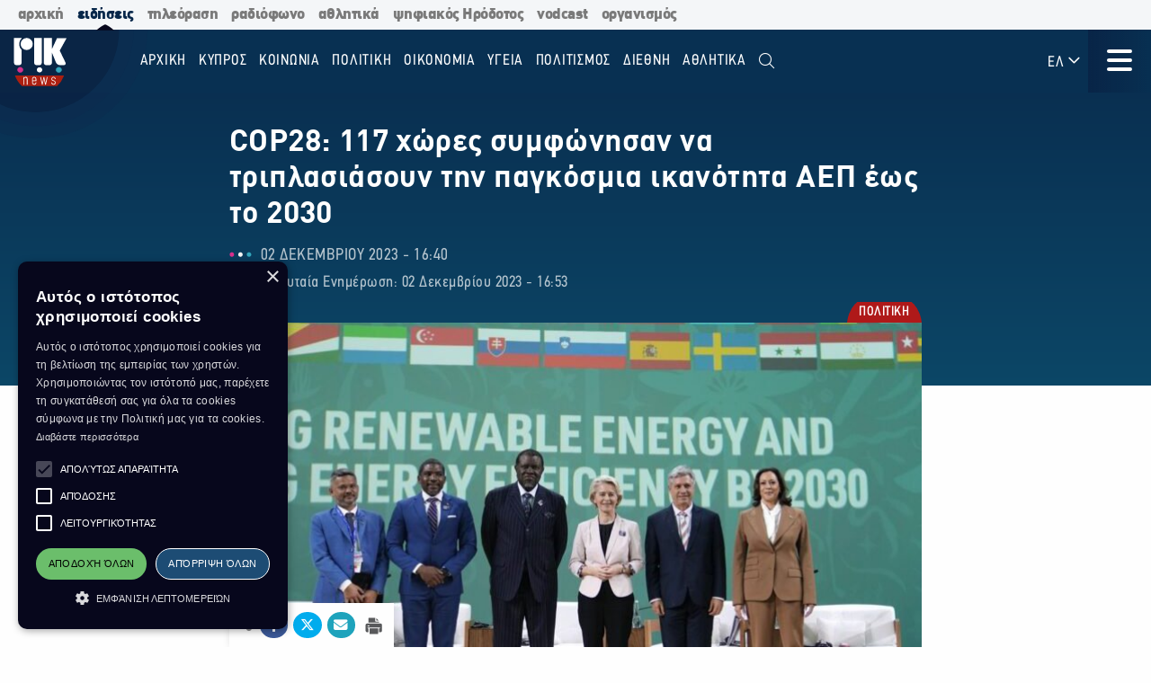

--- FILE ---
content_type: text/html; charset=utf-8
request_url: https://news.rik.cy/article/2023/12/2/cop28-117-khores-sumphonesan-na-triplasiasoun-ten-pagkosmia-ikanoteta-aep-eos-to-2030/
body_size: 16249
content:
<!doctype html>

<html class="no-js" lang="en">

<head>
    <meta charset="utf-8" />
    <meta content="IE=edge,chrome=1" http-equiv="X-UA-Compatible" />
    <meta content="width=device-width, initial-scale=1.0" name="viewport">
    
    
    
<!-- Place this data between the <head> tags of your website -->
<meta name="description" content=""/>

<!-- Schema.org markup for Google+ -->
<meta itemprop="name" content="COP28: 117 χώρες συμφώνησαν να τριπλασιάσουν την παγκόσμια ικανότητα ΑΕΠ έως το 2030">
<meta itemprop="description" content="">

    
    <meta itemprop="image" content="https://riknews-live-3b6a59f16159442b91f0247e09-b5029b8.divio-media.org/images/1701528783_psop28-768x512_meta_photo.original.png">

<!-- Twitter Card data -->
<meta name="twitter:card" content="summary_large_image">
<meta name="twitter:title" content="COP28: 117 χώρες συμφώνησαν να τριπλασιάσουν την παγκόσμια ικανότητα ΑΕΠ έως το 2030">
<meta name="twitter:description" content="">
<!-- Twitter summary card with large image must be at least 280x150px -->

    
    <meta name="twitter:image:src" content="https://riknews-live-3b6a59f16159442b91f0247e09-b5029b8.divio-media.org/images/1701528783_psop28-768x512_meta_photo.original.png">

<!-- Open Graph data -->
<meta property="og:title" content="COP28: 117 χώρες συμφώνησαν να τριπλασιάσουν την παγκόσμια ικανότητα ΑΕΠ έως το 2030"/>
<meta property="og:type" content="website"/>

    
    <meta property="og:image" content="https://riknews-live-3b6a59f16159442b91f0247e09-b5029b8.divio-media.org/images/1701528783_psop28-768x512_meta_photo.original.png"/>

<meta property="og:description" content=""/>
<meta property="og:site_name" content="COP28: 117 χώρες συμφώνησαν να τριπλασιάσουν την παγκόσμια ικανότητα ΑΕΠ έως το 2030"/>

    <meta property="og:url" content="https://news.rik.cy/article/2023/12/2/cop28-117-khores-sumphonesan-na-triplasiasoun-ten-pagkosmia-ikanoteta-aep-eos-to-2030/"/>
    <link rel="canonical" href="https://news.rik.cy/article/2023/12/2/cop28-117-khores-sumphonesan-na-triplasiasoun-ten-pagkosmia-ikanoteta-aep-eos-to-2030/"/>
    <!-- Structured Data -->
    

    
    <link rel="apple-touch-icon" sizes="180x180" href="/static/img/favicons/apple-touch-icon.png">
<link rel="icon" type="image/png" sizes="32x32" href="/static/img/favicons/favicon-32x32.png">
<link rel="icon" type="image/png" sizes="16x16" href="/static/img/favicons/favicon-16x16.png">
<link rel="manifest" href="/static/img/favicons/site.webmanifest">
<link rel="mask-icon" href="/static/img/favicons/safari-pinned-tab.svg" color="#5bbad5">
<link rel="shortcut icon" href="/static/img/favicons/favicon.ico">
<meta name="msapplication-TileColor" content="#da532c">
<meta name="msapplication-TileImage" content="/static/img/favicons/mstile-144x144.png">
<meta name="msapplication-config" content="/static/img/favicons/browserconfig.xml">
<meta name="theme-color" content="#ffffff">

    <style>
        @font-face {
            font-family: DinCondensed;
            src: url("/static/fonts/pf-din-condensed_regular.otf") format("opentype");
            font-weight: 500;
        }

        @font-face {
            font-family: DinCondensed;
            src: url("/static/fonts/pf-din-condensed_medium.otf") format("opentype");
            font-weight: 600;
        }

        @font-face {
            font-family: DinCondensed;
            src: url("/static/fonts/pf-din-condensed_bold.otf") format("opentype");
            font-weight: 700;
        }

        @font-face {
            font-family: DinGreek;
            src: url("/static/fonts/din-greek_regular.ttf") format("truetype");
            font-weight: 500;
        }

        @font-face {
            font-family: DinGreek;
            src: url("/static/fonts/din-greek_bold.ttf") format("truetype");
            font-weight: 600;
        }

        @font-face {
            font-family: DinGreek;
            src: url("/static/fonts/din-greek_black.ttf") format("truetype");
            font-weight: 700;
        }

        @media only screeen and (min-width:40.625rem) {
            .top-bar_logo {
                max-width: 150px;
                height: 70px;
                padding: 5px 15px;
            }
        }

      
      .top-bar{
        height:70px;
      }

        .main-menu .menu li a,
        .main-menu .button {

            font-family: DinCondensed, Roboto, sans-serif;
        }


        #extensive-menu .live-now h4,
        #extensive-menu .menu-header h2,
        #extensive-menu .menu-language-selectors,
        .links-ff,
        .page-header.category-page .grid-container .subcategories a,
        .section-header,
        .single-article p.single-article__date,
        article.horizontal a .footer-content .article-title,
        article.vertical .footer-content .article-title {
            font-family: DinCondensed, Roboto, sans-serif !important;
        }

        h1,
        .h1,
        h2,
        .h2,
        h3,
        .h3,
        h4,
        .h4,
        .featured-category h2,
        h5,
        article.vertical .article-title,
        .article-category-grid article .article-title,
        .popular-articles article .article-title,
        .more-articles article .article-title,
        .h5,
        h6,
        article.horizontal a .article-title,
        .featured-category article a .article-title,
        .h6,
        .latest-news .article-container article {
            font-family: DinGreek, DinCondensed, Roboto, sans-serif;
            font-style: normal;
            font-weight: 700;
            color: inherit;
            text-rendering: optimizeLegibility;
        }

        body {
            font-family: DinGreek, sans-serif;
        }

        @media only screeen and (min-width:40.625rem) {
            .top-bar_logo {
                max-width: 150px;
                height: 70px;
                padding: 5px 15px;
            }
        }


        .article-category {
            white-space: nowrap;
        }

        .image__container {
            aspect-ratio: 16/9;
        }

        .main-news-list article {
            display: flex;
            gap: 20px;
            margin-bottom: 10px;
            position: relative;
            transition: all 0.2s ease-in-out;
        }

        .top-bar .top-bar-left {
            flex: 0 0 auto;
            width: auto;
            margin-right: 60px;
            position: relative;
        }

        .top-bar .dropdown.menu>li>a {
            padding: 0.7rem 0.4rem;
        }
    </style>
    <link href="/static/css/app.css?v=2" rel="stylesheet">
    <script src="https://cdn.jsdelivr.net/npm/lazyload@2.0.0-rc.2/lazyload.js"></script>
    


    <title>
        COP28: 117 χώρες συμφώνησαν να τριπλασιάσουν την παγκόσμια ικανότητα ΑΕΠ έως το 2030
    </title>
    
    <!-- Cookie Script -->
    <script type="text/javascript" charset="UTF-8" src="//cdn.cookie-script.com/s/c8516b402276b8d659e565441f413d16.js"></script>
    
    <!-- Global site tag (gtag.js) - Google Analytics -->
    <script async src="https://www.googletagmanager.com/gtag/js?id=G-5EZGVKV1RK"></script>
    <script>
        window.dataLayer = window.dataLayer || [];
        function gtag() { dataLayer.push(arguments); }
        gtag('js', new Date());

        gtag('config', 'G-5EZGVKV1RK');
    </script>
    <script src="https://cdn.onesignal.com/sdks/OneSignalSDK.js" async=""></script>
    <script>
        window.OneSignal = window.OneSignal || [];
        OneSignal.push(function () {
            OneSignal.init({
                appId: "8aabeec5-f1fa-4d2b-b7ff-beffb02ab993",
                notifyButton: {
                    enable: true,
                },
                subdomainName: "rik-news",
            });
        });
    </script>

</head>





<body>

    <div class="not-printable main-nav  ">
        <div class="cybc-strip ">
    <div class="grid-container">
        
        <a href="https://rik.cy/" class=" index">αρχική</a>
        <a href="https://news.rik.cy" class="is-active news">ειδήσεις</a>
        <a href="https://tv.rik.cy/" class="tv">τηλεόραση</a>
        <a href="https://radio.rik.cy/"  class="radio">ραδιόφωνο</a>
        <a href="https://sports.rik.cy" class="news">αθλητικά</a>
        <a href="https://digital-herodotus.eu" class="dh">ψηφιακός Ηρόδοτος</a>
        <a href="https://rik.cy/vodcast/" class="dh">vodcast</a>
        <a href="https://corporate.rik.cy/"  class="corporate">οργανισμός</a>
    </div>
</div>
        <div class="top-bar">
            <div class="top-bar-left">
                <a href="/">
                    <img class="top-bar_logo" src="/static/img/logos/logo.svg" alt="">
                </a>
            </div>

            <ul class="vertical medium-horizontal menu overlay-menu main-menu" data-responsive-menu="accordion large-dropdown">
                
                

                <li>
                    <a href="/" lang="el">Αρχική</a>
                </li>
                
                
                
                <li  lang="el">
                    <a href="/categories/kypros/">
                        ΚΥΠΡΟΣ
                    </a>
                </li>
                
                <li  lang="el">
                    <a href="/categories/koinonia/">
                        ΚΟΙΝΩΝΙΑ
                    </a>
                </li>
                
                <li  lang="el">
                    <a href="/categories/politiki/">
                        ΠΟΛΙΤΙΚΗ
                    </a>
                </li>
                
                <li  lang="el">
                    <a href="/categories/oikonomia/">
                        ΟΙΚΟΝΟΜΙΑ
                    </a>
                </li>
                
                <li  lang="el">
                    <a href="/categories/ygia/">
                        ΥΓΕΙΑ
                    </a>
                </li>
                
                <li  lang="el">
                    <a href="/categories/%CF%80%CE%BF%CE%BB%CE%B9%CF%84%CE%B9%CF%83%CE%BC%CE%BF%CF%82/">
                        ΠΟΛΙΤΙΣΜΟΣ
                    </a>
                </li>
                
                <li  lang="el">
                    <a href="/categories/diethni/">
                        ΔΙΕΘΝΗ
                    </a>
                </li>
                
                <li  lang="el">
                    <a href="/%CE%B1%CE%B8%CE%BB%CE%B7%CF%84%CE%B9%CE%BA%CE%AC/">
                        Αθλητικά
                    </a>
                </li>
                
                <li class="search" id="search-toggle" data-toggler=".hide" data-toggle="search-toggle">
                    <a data-toggle="search-dropdown">
                        <i class="fal fa-search"></i>
                    </a>
                </li>
            </ul>
            
            <ul class="dropdown menu lang" data-toggle="language-dropdown">

                <li>
                    
                    <a>ΕΛ <i class="far fa-angle-down"></i></a>
                    
                </li>

            </ul>
            <div class="search-toggle-small hide-for-large">
                <span class="search" id="search-toggle-small" data-toggler=".hide" data-toggle="search-toggle">
                    <a data-toggle="search-dropdown">
                        <i class="fal fa-search"></i>
                    </a>
                </span>
            </div>
            <div class="title-bar" data-toggle="extensive-menu menu-overlay" id="toggle">
                <!--data-responsive-toggle="main-menu" data-hide-for="medium" -->
                <button class="button-container">
                    <span class="top"></span>
                    <span class="middle"></span>
                    <span class="bottom"></span>
                </button>
            </div>
            <!-- <div class="menu-container overlay main-menu" id="overlay"></div> -->
        </div>
        <!-- data-toggler data-animate="slide-in-down slide-out-up" style="display:none;"> -->
    </div>

    <div id="extensive-menu" data-toggler data-animate="slide-in-down slide-out-up" style="display:none;">

        <div class="menu-categories">
            <div class="menu-header">
                <div class="menu-header-wrapper">
                    <h2 lang="el">
                        Ειδήσεις

                    </h2>
                    <div class="menu-language-selectors">
                        <a href="https://riknews.com.cy/" lang="el"  class="is-active" >Ελληνικα</a>

                        <a href="https://tr.riknews.com.cy/"  >TÜRKCE</a>
                        

                    </div>
                </div>
            </div>
            <div class="menu-categories-container">


                <div class="top-bar  hide-for-medium">
                    <div class="top-bar-left">
                        <a href="/">
                            <img class="top-bar_logo" src="/static/img/logos/logo.svg" alt="">
                        </a>
                    </div>

                    <div class="title-bar" data-toggle="extensive-menu menu-overlay" id="toggle-1">
                        <!--data-responsive-toggle="main-menu" data-hide-for="medium" -->
                        <button class="button-container">
                            <span class="sr-only">Μενού</span>
                            <span class="top"></span>
                            <span class="middle"></span>
                            <span class="bottom"></span>
                        </button>
                    </div>

                </div>

                <ul class="dropdown menu lang hide-for-medium" data-dropdown-menu>
                    <li>
                        
                        <a>ΕΛ <i class="far fa-angle-down"></i></a>
                        
                        <ul class="menu vertical nested">
                            
                            
                            <li>
                                <a href="https://tr.riknews.com.cy/" lang="el">TR</a>
                            </li>
                            

                            
                        </ul>
                    </li>
                </ul>
                <ul class="menu vertical accordion-menu" data-accordion-menu>


                    
                    
                    
                    
                    <li  lang="el">
                        <a href="/categories/kypros/">
                            ΚΥΠΡΟΣ
                        </a>
                    </li>
                    

                    
                    
                    
                    <li  lang="el">
                        <a href="/categories/koinonia/">
                            ΚΟΙΝΩΝΙΑ
                        </a>
                    </li>
                    

                    
                    
                    
                    <li  lang="el">
                        <a href="/categories/politiki/">
                            ΠΟΛΙΤΙΚΗ
                        </a>
                    </li>
                    

                    
                    
                    
                    <li  lang="el">
                        <a href="/categories/oikonomia/">
                            ΟΙΚΟΝΟΜΙΑ
                        </a>
                    </li>
                    

                    
                    
                    
                    <li  lang="el">
                        <a href="/categories/ygia/">
                            ΥΓΕΙΑ
                        </a>
                    </li>
                    

                    
                    
                    
                    <li  lang="el">
                        <a href="/categories/%CF%80%CE%BF%CE%BB%CE%B9%CF%84%CE%B9%CF%83%CE%BC%CE%BF%CF%82/">
                            ΠΟΛΙΤΙΣΜΟΣ
                        </a>
                    </li>
                    

                    
                    
                    
                    <li>
                        <a href="/categories/diethni/"> ΔΙΕΘΝΗ <i class="far fa-angle-down"></i></a>
                        <ul class="menu vertical nested">
                            
                            
                            <li><a href="/categories/diethni/europi/">ΕΥΡΩΠΗ</a></li>
                            
                            
                            
                            <li><a href="/categories/diethni/ellada/">ΕΛΛΑΔΑ</a></li>
                            
                            
                            
                            <li><a href="/categories/diethni/kosmos/">ΚΟΣΜΟΣ</a></li>
                            
                            


                        </ul>
                    </li>
                    

                    
                    
                    
                    <li  lang="el">
                        <a href="/%CE%B1%CE%B8%CE%BB%CE%B7%CF%84%CE%B9%CE%BA%CE%AC/">
                            Αθλητικά
                        </a>
                    </li>
                    

                    

                </ul>


            </div>
            <div class="menu-footer">
                <div>
                    <a href="https://www.facebook.com/rik.cybc/" target="_blank"><i class="fab fa-facebook-f"></i> <span class="sr-only">Facebook</span></a>
                    <a href="https://twitter.com/cybc_com_cy" target="_blank"><i class="fab fa-x-twitter"></i><span class="sr-only">Twitter</span></a>
                    <a href="https://www.instagram.com/rik_cybc/" target="_blank"><i class="fab fa-instagram"></i><span class="sr-only">Instagram</span></a>
                    <a href="https://www.youtube.com/@CyprusBroadcastingCorporation" target="_blank"><i class="fab fa-youtube"></i><span class="sr-only">Youtube</span></a>
                    
                </div>
                <div>
                   

                    <a href="
https://play.google.com/store/apps/details?id=com.cocoon.rik_news_app" target="_blank"><img src="/static/img/google-play.svg" alt="Εφαρμογή στο Google Play Store"></a>

                    <a href="https://apps.apple.com/us/app/pik/id6466599072" target="_blank"> <img src="/static/img/app-store.svg" alt="Εφαρμογή στο App Store"></a>

                  
                </div>


                <a class="hide-for-medium  mobile-slider-next">
                    Ραδιοφωνικό Ίδρυμα Κύπρου <i class="far fa-angle-right"></i>
                </a>


            </div>
        </div>

        <div class="live-now ">
            <div class="live-now-container">
                <a class="hide-for-medium  mobile-slider-prev" lang="el">
                    <i class="fal fa-angle-left"></i> Ειδήσεις
                </a>
                <div class="rik-links large-padding-b">
                    <h4 lang="el">Ραδιοτηλεόραση</h4>

                    <a href="https://tv.rik.cy/live-tv/rik-1/" target="_blank">
                        <i class="fal fa-tv-retro"></i>
                        ΡΙΚ 1
                    </a>
                    <a href="https://tv.rik.cy/live-tv/rik-2/" target="_blank">
                        <i class="fal fa-tv-retro"></i>
                        ΡΙΚ 2
                    </a>
                    <a href="https://tv.rik.cy/live-tv/rik-hd/" target="_blank">
                        <i class="fal fa-tv-retro"></i>
                        ΡΙΚ HD
                    </a>
                    <a href="https://tv.rik.cy/live-tv/rik-sat/" target="_blank">
                        <i class="fal fa-tv-retro"></i>
                        ΡΙΚ SAT
                    </a>
                    <a href="https://radio.rik.cy/live-radio/rik-1/" target="_blank">
                        <i class="fal fa-radio-alt"></i>
                        ΠΡΩΤΟ ΠΡΟΓΡΑΜΜΑ ΡΙΚ
                    </a>
                    <a href="https://radio.rik.cy/live-radio/rik-2/" target="_blank">
                        <i class="fal fa-radio-alt"></i>
                        ΔΕΥΤΕΡΟ ΠΡΟΓΡΑΜΜΑ ΡΙΚ
                    </a>
                    <a href="https://radio.rik.cy/live-radio/rik-3/" target="_blank">
                        <i class="fal fa-radio-alt"></i>
                        ΤΡΙΤΟ ΠΡΟΓΡΑΜΜΑ ΡΙΚ
                    </a>
                    <a href=https://radio.rik.cy/live-radio/rik-4/" target="_blank">
                        <i class="fal fa-radio-alt"></i>
                        ΤΕΤΑΡΤΟ ΠΡΟΓΡΑΜΜΑ ΡΙΚ (CLASSIC)
                    </a>
                    <h4 lang="el">Αρχείο ΡΙΚ</h4>
                    <a href="https://www.digital-herodotus.eu/" target="_blank">
                        <i class="fal fa-archive"></i>
                        ψηφιακος ηροδοτος
                    </a>
                </div>
            </div>
        </div>


    </div>
    <div id="menu-overlay" data-animate="slide-in-down slide-out-up" data-toggler style="display:none;"></div>
    <div class="dropdown-pane" id="search-dropdown" data-dropdown data-auto-focus="true">
        <form action="/search/" method="get">
            <input type="text" name="query"  maxlength="100" required="" placeholder="Αναζήτηση">
            <button type="submit"><i class="far fa-search"></i></button>
        </form>
        <button class="close-button" data-close data-toggle="search-toggle">
            <i class="far fa-times"></i>
        </button>
    </div>

    <div class="language-dropdown dropdown-pane is-dropdown-submenu" id="language-dropdown" data-dropdown data-auto-focus="true" data-hover="true" data-hover-pane="true">
        <ul class="menu vertical">
            

            

            <li>
                <a href="https://tr.riknews.com.cy/" lang="el">TR</a>
            </li>
            

            
        </ul>
    </div>

    
<script>
    var mediaUrl = https://riknews-live-3b6a59f16159442b91f0247e09-b5029b8.divio-media.org/;
</script>

<article class="printable single-article   large ">
    <style> 
        @media print {
            body * {
                position: relative;
                /* font-size: 90%; */
            }

            .print-only {
                display: initial;
            }

            .not-printable,
            .footer,
            .end-of-page-content {
                visibility: none;
                display: none;
            }



            img {
                max-height: 30vh;
                width: auto;
            }

            .main-nav+#extensive-menu+#menu-overlay+#search-dropdown+#language-dropdown+*,
            .main-nav+#extensive-menu+#menu-overlay+#search-dropdown+#language-dropdown+section,
            .main-nav+#extensive-menu+#menu-overlay+#search-dropdown+#language-dropdown+article,
            .main-nav+#extensive-menu+#menu-overlay+#search-dropdown+#language-dropdown {
                margin-top: -40px;
            }

            .single-article__title {
                font-size: 25px;
            }


            .single-article .single-article__lead p,
            .single-article .single-article__lead p span {
                font-size: 20px !important;
            }

            .single-article__lead p:last-of-type {
                margin-bottom: 90px;
            }


            .single-article__content .single-article p,
            .single-article__content .single-article span,
            .single-article__content .single-article ul,
            .single-article__content .single-article ol {
                font-size: .85rem !important;
            }

            .single-article p.single-article__date {
                font-size: 1rem !important;
            }

            .single-article .article-category {
                right: unset;
                left: 0;
            }

            .single-article__content .sticky-container {
                margin-bottom: -50px;
            }

            .single-article__media-container {
                margin-bottom: 20px;
            }

            .single-article__author {
                font-size: 15px !important;
                margin-top: 0;
            }

            iframe {
                max-height: 200px;
                max-width: 700px;
            }
        }
    </style>
    <div class="single-article__header">
        <div class="article-container large">

            <img src="/static/img/logos/logo-dark.svg" alt="" class="print-only" style="width:60px; margin-bottom:20px;">

            <h1 class="single-article__title">COP28: 117 χώρες συμφώνησαν να τριπλασιάσουν την παγκόσμια ικανότητα ΑΕΠ έως το 2030</h1>

            <div class="single-article__date-container">

                <p class="single-article__date" lang="el">
                    
                    
                    02 Δεκεμβρίου 2023  -  16:40
                    

                </p>
                
                <p class=" single-article__last-updated" lang="el">
                    
                    Τελευταία Ενημέρωση: 02 Δεκεμβρίου 2023  -  16:53
                    

                </p>
                
            </div>
        </div>
    </div>


    <div id="article-content" class="single-article__content article-container   large " data-sticky-container>
        <div class="single-article__media-container    ">

            

            
            <a class="article-category" lang="el" href="/categories/politiki/   ">
                <span class="sr-only">Κατηγορία:</span> ΠΟΛΙΤΙΚΗ
            </a>
            
            


            
            <div class="single-article-img ">
                
                
                <img src="https://riknews-live-3b6a59f16159442b91f0247e09-b5029b8.divio-media.org/images/psop28-768x512.2e16d0ba.fill-1600x900.jpg" alt="">

                
                
            </div>
        </div>

        <div class="single-article__content  article-container large ">

            

            
            
            

            <div class="article-container small">
                


                <div class="single-article__lead">

                    <p><div class="rich-text"></div></p>
                </div>



                <div class="not-printable" data-sticky data-sticky-on="small" data-margin-bottom="0" data-stick-to="bottom" data-top-anchor="article-content:top" data-btm-anchor="article-content:bottom">
                    <div class="single-article__share-options sticky">
                        <i class="fas fa-share-alt"></i>


                        <a href="https://www.facebook.com/sharer/sharer.php?u=https://news.rik.cy/article/2023/12/2/cop28-117-khores-sumphonesan-na-triplasiasoun-ten-pagkosmia-ikanoteta-aep-eos-to-2030/" target="_blank" class="facebook">
                            <i class="fab fa-fw fa-facebook-f"></i>
                            <span class="sr-only">Κοινοποίηση στο Facebook</span>
                        </a>
                        <a href="https://twitter.com/intent/tweet?url=https://news.rik.cy/article/2023/12/2/cop28-117-khores-sumphonesan-na-triplasiasoun-ten-pagkosmia-ikanoteta-aep-eos-to-2030/&text=COP28: 117 χώρες συμφώνησαν να τριπλασιάσουν την παγκόσμια ικανότητα ΑΕΠ έως το 2030" target="_blank" class="twitter">
                            <i class="fab fa-fw fa-x-twitter"></i>
                            <span class="sr-only">Κοινοποίηση Twitter</span>
                        </a>
                        <a href="/cdn-cgi/l/email-protection#[base64]" class="email" target="_blank">
                            <i class="fas fa-fw fa-envelope"></i>
                            <span class="sr-only">Αποστολή με Email</span>
                        </a>
                        <a href="" onclick="window.print();return false;" class="print"><img src="/static/img/icons/print-icon.svg " alt="" target="_blank">
                            <span class="sr-only">Εκτύπωση</span>
                        </a>
                    </div>
                </div>


                <div class="block-paragraph"><div class="rich-text"><p><b>  Εκατόν - δεκαεπτά κυβερνήσεις, δεσμεύτηκαν να τριπλασιάσουν την παγκόσμια ικανότητα σε ανανεώσιμες πηγές ενέργειας έως το 2030, κατά τη σύνοδο των Ηνωμένων Εθνών για το κλίμα.</b></p><p>   Η συγκεκριμένη δέσμευση, αναμένεται να συμβάλει σημαντικά στη μείωση της χρήσης άνθρακα, που ευθύνεται για τα τρίτα τέταρτα των εκπομπών αερίων του θερμοκηπίου.</p><p>   Η δέσμευση περιλαμβάνει, επίσης, επέκταση της πυρηνικής ενέργειας, μείωση των εκπομπών μεθανίου και περιορισμό της ιδιωτικής χρηματοδότησης για την ενέργεια από άνθρακα.</p><p>  Ο υπουργός Ενέργειας των Ηνωμένων Αραβικών Εμιράτων και πρόεδρος της Συνόδου Κορυφής, δήλωσε πως οι δράσεις αυτές, θα βοηθήσει τον κόσμο να απομακρυνθεί από τον αμείωτο άνθρακα.</p><p>  Υπέρ του συνόλου των αποφάσεων, τάχθηκαν - μεταξύ άλλων - Βραζιλία, Νιγηρία, Αυστραλία, Ιαπωνία, Καναδάς, Χιλή και νησιά Μπαρμπέιντος.</p><p>  Κίνα και Ινδία, άφησαν να νοηθεί ότι θα υποστηρίξουν τον τριπλασιασμό των ανανεώσιμων πηγών ενέργειας έως το 2030, χωρίς να λαμβάνουν συνολική δέσμευση.</p><p>ΝΠ</p></div></div>
                
                

                
                <p class="single-article article-update" lang="el">
                    
                    <strong>Τελευταία Ενημέρωση:</strong> 02 Δεκεμβρίου 2023  -  16:53
                    

                </p>
                


                
                    <a class="single-article__source strong italic" target="_blank" href="https://www.amna.gr/">
                        Πηγή: ΑΠΕ-ΜΠΕ
                    </a>
                

                <p class="print-only">
                    https://news.rik.cy/article/2023/12/2/cop28-117-khores-sumphonesan-na-triplasiasoun-ten-pagkosmia-ikanoteta-aep-eos-to-2030/
                </p>


            </div>

        </div>

    </div>


</article>




<section class="grid-container more-articles not-printable">
    <div class="popular-title__container">

        <h2 class="h3" lang="el">Περισσότερα
        </h2>
    </div>
    <div class="grid-x grid-margin-x grid-margin-y large-up-4 medium-up-3 small-up-2 ">

    

        
        <article class="cell vertical-article">

            

            
            <a class="article-category" lang="el" href="/categories/politiki/">
                <span class="sr-only">Κατηγορία:</span>
                ΠΟΛΙΤΙΚΗ
            </a>
            

            


            <a href="/article/2026/1/6/panetoime-e-kupriake-demokratia-gia-ten-proedria-tes-ee-ptd-stigme-uperephaneias-gia-te-khora-video/">
                <div class="article-img">
                    
                    
                    <img src="https://riknews-live-3b6a59f16159442b91f0247e09-b5029b8.divio-media.org/images/BRUKsELLES_KUPRIAKE_PROEDRIA-KUPE.2e16d0ba.fill-400x225.jpg">
                    

                </div>
                <div class="article-text">
                    <h4 class="article-title">
                        Πανέτοιμη η Κυπριακή Δημοκρατία για την Προεδρία της ΕΕ - ΠΤΔ: Στιγμή υπερηφάνειας για τη χώρα [VIDEO]
                    </h4>
                    <p class="article-date">
                        06 Ιανουαρίου -  12:21 
                    </p>
                </div>
            </a>
        </article>
        
        <article class="cell vertical-article">

            

            
            <a class="article-category" lang="el" href="/categories/politiki/">
                <span class="sr-only">Κατηγορία:</span>
                ΠΟΛΙΤΙΚΗ
            </a>
            

            


            <a href="/article/2026/1/6/ptd-idiaitera-anesukhetikes-oi-nees-tourkikes-prokleseis-sten-aulona-krata-ton-thetiko-tono-stis-ektheseis-gkouteres-video/">
                <div class="article-img">
                    
                    
                    <img src="https://riknews-live-3b6a59f16159442b91f0247e09-b5029b8.divio-media.org/images/PTD_PAPhOS_ThEOPhANEIA-06.01.2026.2e16d0ba.fill-400x225.jpg">
                    

                </div>
                <div class="article-text">
                    <h4 class="article-title">
                        ΠΤΔ: Ιδιαίτερα ανησυχητικές οι νέες τουρκικές προκλήσεις στην Αυλώνα - Κρατά τον θετικό τόνο στις εκθέσεις Γκουτέρες [VIDEO]
                    </h4>
                    <p class="article-date">
                        06 Ιανουαρίου -  12:08 
                    </p>
                </div>
            </a>
        </article>
        
        <article class="cell vertical-article">

            

            
            <a class="article-category" lang="el" href="/categories/politiki/">
                <span class="sr-only">Κατηγορία:</span>
                ΠΟΛΙΤΙΚΗ
            </a>
            

            


            <a href="/article/2026/1/6/kupriako-nea-stigme-eukairias-gia-proodo-diapistonei-o-gkouteres-stis-ektheseis-tou-plerophories-tou-rik/">
                <div class="article-img">
                    
                    
                    <img src="https://riknews-live-3b6a59f16159442b91f0247e09-b5029b8.divio-media.org/images/ANTONIO_GUTERRES-Photo_by_GIANLUIG.2e16d0ba.fill-400x225.jpg">
                    

                </div>
                <div class="article-text">
                    <h4 class="article-title">
                        Κυπριακό: Νέα στιγμή ευκαιρίας για πρόοδο διαπιστώνει ο Γκουτέρες στις εκθέσεις του - Πληροφορίες του ΡΙΚ
                    </h4>
                    <p class="article-date">
                        06 Ιανουαρίου -  06:01 
                    </p>
                </div>
            </a>
        </article>
        
        <article class="cell vertical-article">

            

            
            <a class="article-category" lang="el" href="/categories/politiki/">
                <span class="sr-only">Κατηγορία:</span>
                ΠΟΛΙΤΙΚΗ
            </a>
            

            


            <a href="/article/2026/1/5/akel-austeros-prepei-na-einai-o-kheirismos-sten-upothese-emphules-bias-se-baros-en-energeia-bouleute/">
                <div class="article-img">
                    
                    
                    <img src="https://riknews-live-3b6a59f16159442b91f0247e09-b5029b8.divio-media.org/images/AKEL_234234234.2e16d0ba.fill-400x225.jpg">
                    

                </div>
                <div class="article-text">
                    <h4 class="article-title">
                        ΑΚΕΛ: Αυστηρός πρέπει να είναι ο χειρισμός στην υπόθεση έμφυλης βίας σε βάρος εν ενεργεία βουλευτή
                    </h4>
                    <p class="article-date">
                        05 Ιανουαρίου -  13:51 
                    </p>
                </div>
            </a>
        </article>
        
        <article class="cell vertical-article">

            

            
            <a class="article-category" lang="el" href="/categories/politiki/">
                <span class="sr-only">Κατηγορία:</span>
                ΠΟΛΙΤΙΚΗ
            </a>
            

            


            <a href="/article/2026/1/5/aporriptei-tis-kataggelies-o-nikos-sukas/">
                <div class="article-img">
                    
                    
                    <img src="https://riknews-live-3b6a59f16159442b91f0247e09-b5029b8.divio-media.org/images/TGAERPhGAREG.2e16d0ba.fill-400x225.jpg">
                    

                </div>
                <div class="article-text">
                    <h4 class="article-title">
                        Απορρίπτει τις καταγγελίες  ο Νίκος Σύκας
                    </h4>
                    <p class="article-date">
                        05 Ιανουαρίου -  12:07 
                    </p>
                </div>
            </a>
        </article>
        
        <article class="cell vertical-article">

            

            
            <a class="article-category" lang="el" href="/categories/politiki/">
                <span class="sr-only">Κατηγορία:</span>
                ΠΟΛΙΤΙΚΗ
            </a>
            

            


            <a href="/article/2026/1/5/oristika-ektos-psephodeltiou-tou-desu-o-nikos-sukas/">
                <div class="article-img">
                    
                    
                    <img src="https://riknews-live-3b6a59f16159442b91f0247e09-b5029b8.divio-media.org/images/DESU_Demokratikos_Sunagermos_21342.2e16d0ba.fill-400x225.jpg">
                    

                </div>
                <div class="article-text">
                    <h4 class="article-title">
                        Οριστικά  εκτός ψηφοδελτίου του ΔΗΣΥ ο Νίκος Σύκας
                    </h4>
                    <p class="article-date">
                        05 Ιανουαρίου -  11:58 
                    </p>
                </div>
            </a>
        </article>
        
        <article class="cell vertical-article">

            

            
            <a class="article-category" lang="el" href="/categories/politiki/">
                <span class="sr-only">Κατηγορία:</span>
                ΠΟΛΙΤΙΚΗ
            </a>
            

            


            <a href="/article/2026/1/4/telephonike-epikoinonia-proedrou-khristodoulide-me-ton-prothupourgo-tou-israel/">
                <div class="article-img">
                    
                    
                    <img src="https://riknews-live-3b6a59f16159442b91f0247e09-b5029b8.divio-media.org/images/Netaniakhou_Khristodoulides_234234.2e16d0ba.fill-400x225.jpg">
                    

                </div>
                <div class="article-text">
                    <h4 class="article-title">
                        Τηλεφωνική επικοινωνία Προέδρου Χριστοδουλίδη με τον Πρωθυπουργό του Ισραήλ
                    </h4>
                    <p class="article-date">
                        04 Ιανουαρίου -  15:55 
                    </p>
                </div>
            </a>
        </article>
        
        <article class="cell vertical-article">

            

            
            <a class="article-category" lang="el" href="/categories/politiki/">
                <span class="sr-only">Κατηγορία:</span>
                ΠΟΛΙΤΙΚΗ
            </a>
            

            


            <a href="/article/2026/1/3/e-kupriake-demokratia-kalei-se-apoklimakose-se-skhese-me-tis-exelixeis-ste-benezouela/">
                <div class="article-img">
                    
                    
                    <img src="https://riknews-live-3b6a59f16159442b91f0247e09-b5029b8.divio-media.org/images/Kompos_234234234_Photo_by_Drew_ANG.2e16d0ba.fill-400x225.jpg">
                    

                </div>
                <div class="article-text">
                    <h4 class="article-title">
                        Η Κυπριακή Δημοκρατία καλεί σε αποκλιμάκωση  σε σχέση με τις εξελίξεις στη Βενεζουέλα
                    </h4>
                    <p class="article-date">
                        03 Ιανουαρίου -  17:34 
                    </p>
                </div>
            </a>
        </article>
        

    </div>
    </div>
</section>




<section class="grid-container end-of-page-content large-padding-t">

    <div class="grid-x grid-margin-x">
        <div class="cell large-8 featured-categories-wrapper">
            <section class="featured-categories grid-x grid-margin-x medium-up-2  ">
                
                
                <section class="featured-category cell ">
                    <div class="featured-category__name">
                        <h2 class="" lang="el"><a href="/categories/koinonia/">ΚΟΙΝΩΝΙΑ</a></h2>
                    </div>
                    
                    
                    <article>
                         <a href="/article/2026/1/7/thema-anupakoes-gia-ten-iera-sunodo-e-prosphuge-tou-tukhikou-sta-politika-dikasteria/">
                        <div class="article-img">
                            
                            
                                <img class="lazyload" data-src="/images/if_sOXMlz_PO_8YszAqOBTXvu7k=/382620/fill-400x225/Tukhikos_nea.jpg" alt="">
                            



                        </div>

                        <div class="article-text">
                            <h4 class="article-title">Θέμα ανυπακοής για την Ιερά Σύνοδο η προσφυγή του Τυχικού στα πολιτικά δικαστήρια</h4>
                            <p class="article-date">
                                
                                 07 Ιανουαρίου -  11:57
                                
                            </p>

                           
                        </div>
                        </a>
                    </article>
                    
                    <article>
                         <a href="/article/2026/1/7/b-buronos-ten-dikastike-odo-tha-akolouthesei-e-upothese-klopes-tou-timiou-staurou-ste-lemeso/">
                        <div class="article-img">
                            
                            
                                <img class="lazyload" data-src="/images/8JugpP3DdmNOBHTqot_Z2uWeX_8=/407647/fill-400x225/b_gfhh.jpg" alt="">
                            



                        </div>

                        <div class="article-text">
                            <h4 class="article-title">Β. Βύρωνος: Την δικαστική οδό θα ακολουθήσει η υπόθεση κλοπής του Τιμίου Σταυρού στη Λεμεσό</h4>
                            <p class="article-date">
                                
                                 07 Ιανουαρίου -  07:47
                                
                            </p>

                           
                        </div>
                        </a>
                    </article>
                    
                    <article>
                         <a href="/article/2026/1/6/anastatose-stous-agrotes-logo-menumaton-gia-apophuge-neas-paragoges/">
                        <div class="article-img">
                            
                            
                                <img class="lazyload" data-src="/images/Ryjck6InEBSkNX8MOA99xJG0wFc=/383189/fill-400x225/Nero_2432345_Photo_by_Martin_BERNETTI__AFP.jpg" alt="">
                            



                        </div>

                        <div class="article-text">
                            <h4 class="article-title">Αναστάτωση στους αγρότες λόγω μηνυμάτων για αποφυγή νέας παραγωγής</h4>
                            <p class="article-date">
                                
                                 06 Ιανουαρίου -  20:55
                                
                            </p>

                           
                        </div>
                        </a>
                    </article>
                    
                </section>
                
                <section class="featured-category cell ">
                    <div class="featured-category__name">
                        <h2 class="" lang="el"><a href="/categories/politiki/">ΠΟΛΙΤΙΚΗ</a></h2>
                    </div>
                    
                    
                    <article>
                         <a href="/article/2026/1/6/panetoime-e-kupriake-demokratia-gia-ten-proedria-tes-ee-ptd-stigme-uperephaneias-gia-te-khora-video/">
                        <div class="article-img">
                            
                            
                                <img class="lazyload" data-src="/images/3wkOGC5U8cMXlckSdJ3b_Wr2z-A=/407569/fill-400x225/BRUKsELLES_KUPRIAKE_PROEDRIA-KUPE.jpg" alt="">
                            



                        </div>

                        <div class="article-text">
                            <h4 class="article-title">Πανέτοιμη η Κυπριακή Δημοκρατία για την Προεδρία της ΕΕ - ΠΤΔ: Στιγμή υπερηφάνειας για τη χώρα [VIDEO]</h4>
                            <p class="article-date">
                                
                                 06 Ιανουαρίου -  12:21
                                
                            </p>

                           
                        </div>
                        </a>
                    </article>
                    
                    <article>
                         <a href="/article/2026/1/6/ptd-idiaitera-anesukhetikes-oi-nees-tourkikes-prokleseis-sten-aulona-krata-ton-thetiko-tono-stis-ektheseis-gkouteres-video/">
                        <div class="article-img">
                            
                            
                                <img class="lazyload" data-src="/images/V8f_OqFnK11RuCvNJU0D7gjRG-8=/407565/fill-400x225/PTD_PAPhOS_ThEOPhANEIA-06.01.2026.jpg" alt="">
                            



                        </div>

                        <div class="article-text">
                            <h4 class="article-title">ΠΤΔ: Ιδιαίτερα ανησυχητικές οι νέες τουρκικές προκλήσεις στην Αυλώνα - Κρατά τον θετικό τόνο στις εκθέσεις Γκουτέρες [VIDEO]</h4>
                            <p class="article-date">
                                
                                 06 Ιανουαρίου -  12:08
                                
                            </p>

                           
                        </div>
                        </a>
                    </article>
                    
                    <article>
                         <a href="/article/2026/1/6/kupriako-nea-stigme-eukairias-gia-proodo-diapistonei-o-gkouteres-stis-ektheseis-tou-plerophories-tou-rik/">
                        <div class="article-img">
                            
                            
                                <img class="lazyload" data-src="/images/_t4Jci0gedFqRbaJ5najhZlEORg=/407517/fill-400x225/ANTONIO_GUTERRES-Photo_by_GIANLUIGI_GUERCIA_-_AFP.jpg" alt="">
                            



                        </div>

                        <div class="article-text">
                            <h4 class="article-title">Κυπριακό: Νέα στιγμή ευκαιρίας για πρόοδο διαπιστώνει ο Γκουτέρες στις εκθέσεις του - Πληροφορίες του ΡΙΚ</h4>
                            <p class="article-date">
                                
                                 06 Ιανουαρίου -  06:01
                                
                            </p>

                           
                        </div>
                        </a>
                    </article>
                    
                </section>
                
                <section class="featured-category cell ">
                    <div class="featured-category__name">
                        <h2 class="" lang="el"><a href="/categories/oikonomia/">ΟΙΚΟΝΟΜΙΑ</a></h2>
                    </div>
                    
                    
                    <article>
                         <a href="/article/2026/1/5/upomnema-gia-ton-katotato-mistho-apesteilan-ston-proedro-oi-sundikalistikes-organoseis/">
                        <div class="article-img">
                            
                            
                                <img class="lazyload" data-src="/images/QMyU8wghrab6uKSNodBVREkNbOo=/382135/fill-400x225/ATM_-_lephta_-_khremata__-_visa_-_Photo_by_JEAN-SEBASTIEN_EVRARD__AFP.jpg" alt="">
                            



                        </div>

                        <div class="article-text">
                            <h4 class="article-title">Υπόμνημα για τον κατώτατο μισθό απέστειλαν στον  Πρόεδρο οι συνδικαλιστικές οργανώσεις</h4>
                            <p class="article-date">
                                
                                 05 Ιανουαρίου -  14:57
                                
                            </p>

                           
                        </div>
                        </a>
                    </article>
                    
                    <article>
                         <a href="/article/2026/1/4/apo-ton-ianouario-aisthete-e-phorologike-metarruthmise-gia-misthotous/">
                        <div class="article-img">
                            
                            
                                <img class="lazyload" data-src="/images/ajhHiNPC_xtdD-8D0MAJL8dXzw4=/276068/fill-400x225/tmema_phorologias.jpg" alt="">
                            



                        </div>

                        <div class="article-text">
                            <h4 class="article-title">Από τον Ιανουάριο αισθητή η φορολογική μεταρρύθμιση για μισθωτούς</h4>
                            <p class="article-date">
                                
                                 04 Ιανουαρίου -  10:00
                                
                            </p>

                           
                        </div>
                        </a>
                    </article>
                    
                    <article>
                         <a href="/article/2026/1/2/me-epitukhia-e-entaxe-tes-boulgarias-ste-zone-tou-euro/">
                        <div class="article-img">
                            
                            
                                <img class="lazyload" data-src="/images/6FXxOnETHV-XA9nUQoVXi1KWqag=/406260/fill-400x225/Euro_-_khremata_234234_Photo_by_Kirill_KUDRYAVTSEV__AFP.jpg" alt="">
                            



                        </div>

                        <div class="article-text">
                            <h4 class="article-title">Με επιτυχία η ένταξη της Βουλγαρίας στη ζώνη του ευρώ</h4>
                            <p class="article-date">
                                
                                 02 Ιανουαρίου -  20:53
                                
                            </p>

                           
                        </div>
                        </a>
                    </article>
                    
                </section>
                
                <section class="featured-category cell ">
                    <div class="featured-category__name">
                        <h2 class="" lang="el"><a href="/categories/ygia/">ΥΓΕΙΑ</a></h2>
                    </div>
                    
                    
                    <article>
                         <a href="/article/2026/1/2/skhedon-gemata-ta-noseleuteria-tou-okupu-enas-thanatos-asthenous-me-gripe/">
                        <div class="article-img">
                            
                            
                                <img class="lazyload" data-src="/images/bDeh-jDpBUmaZ4YvwgdVDiD6qig=/388992/fill-400x225/Asthenophoro_Nosokomeio_-_2025_Photographia_Kupriako_Praktoreio_Eideseon.jpg" alt="">
                            



                        </div>

                        <div class="article-text">
                            <h4 class="article-title">Σχεδόν γεμάτα τα νοσηλευτήρια του ΟΚΥπΥ - Ένας θάνατος ασθενούς με γρίπη</h4>
                            <p class="article-date">
                                
                                 02 Ιανουαρίου -  12:06
                                
                            </p>

                           
                        </div>
                        </a>
                    </article>
                    
                    <article>
                         <a href="/article/2025/12/29/up-ugeias-emboliastekan-gia-epokhike-gripe-110000-polites/">
                        <div class="article-img">
                            
                            
                                <img class="lazyload" data-src="/images/zlPqLmFVy7m2hGyeW0NBnZGygAc=/182944/fill-400x225/1ba626ca1ae848e453c0dbb0e2f967eb.jpg" alt="">
                            



                        </div>

                        <div class="article-text">
                            <h4 class="article-title">Υπ. Υγείας: Εμβολιάστηκαν για εποχική γρίπη 110.000 πολίτες</h4>
                            <p class="article-date">
                                
                                 29 Δεκεμβρίου -  16:03
                                
                            </p>

                           
                        </div>
                        </a>
                    </article>
                    
                    <article>
                         <a href="/article/2025/12/18/o-upourgos-ugeias-parousiase-to-ethniko-skhedio-drases-gia-tis-loimoxeis/">
                        <div class="article-img">
                            
                            
                                <img class="lazyload" data-src="/images/o0N_VuuiEh4Px_eU0lmj4W6hSew=/405856/fill-400x225/upourgos_ugeias_aaaaa.jpg" alt="">
                            



                        </div>

                        <div class="article-text">
                            <h4 class="article-title">O Υπουργός Υγείας παρουσίασε το Εθνικό Σχέδιο Δράσης για τις λοιμώξεις</h4>
                            <p class="article-date">
                                
                                 18 Δεκεμβρίου -  15:53
                                
                            </p>

                           
                        </div>
                        </a>
                    </article>
                    
                </section>
                
                <section class="featured-category cell ">
                    <div class="featured-category__name">
                        <h2 class="" lang="el"><a href="/categories/diethni/">ΔΙΕΘΝΗ</a></h2>
                    </div>
                    
                    
                    <article>
                         <a href="/article/2026/1/7/oi-epa-epikheiroun-na-desmeusoun-petrelaiophoro-pou-sundeetai-me-te-benezouela/">
                        <div class="article-img">
                            
                            
                                <img class="lazyload" data-src="/images/1vqOnrRfIdwB9ft9-fLtzuAgR_U=/407681/fill-400x225/AFP__20260107__89UQ4NR__v1__MidRes__VenezuelaUsConflictOilCrisis.jpg" alt="">
                            



                        </div>

                        <div class="article-text">
                            <h4 class="article-title">Οι ΗΠΑ επιχειρούν να δεσμεύσουν πετρελαιοφόρο που συνδέεται με τη Βενεζουέλα</h4>
                            <p class="article-date">
                                
                                 07 Ιανουαρίου -  15:45
                                
                            </p>

                           
                        </div>
                        </a>
                    </article>
                    
                    <article>
                         <a href="/article/2026/1/7/to-iran-kharakterizei-apeile-tis-deloseis-tramp-kai-netaniakhou-gia-tis-diadeloseis-ste-khora/">
                        <div class="article-img">
                            
                            
                                <img class="lazyload" data-src="/images/P0g-8yeXE1jMs8Y_aSJS0TW1Wvs=/67211/fill-400x225/ea290a86de22b06babb25a86af2c4af4.jpg" alt="">
                            



                        </div>

                        <div class="article-text">
                            <h4 class="article-title">Το Ιράν χαρακτηρίζει απειλή τις δηλώσεις Τραμπ και Νετανιάχου για τις διαδηλώσεις στη χώρα</h4>
                            <p class="article-date">
                                
                                 07 Ιανουαρίου -  13:17
                                
                            </p>

                           
                        </div>
                        </a>
                    </article>
                    
                    <article>
                         <a href="/article/2026/1/7/uemene-ektos-proedrikou-sumbouliou-o-egetes-ton-autonomiston-kategoroumenos-gia-eskhate-prodosia/">
                        <div class="article-img">
                            
                            
                                <img class="lazyload" data-src="/images/qX3hcmoB26PraKRAeiNVullYpuQ=/359177/fill-400x225/Uemene_234234_Photo_by_Mohammed_HUWAIS__AFP.jpg" alt="">
                            



                        </div>

                        <div class="article-text">
                            <h4 class="article-title">Υεμένη: Εκτος Προεδρικού Συμβουλίου ο ηγέτης των αυτονομιστών κατηγορούμενος για εσχάτη προδοσία</h4>
                            <p class="article-date">
                                
                                 07 Ιανουαρίου -  09:56
                                
                            </p>

                           
                        </div>
                        </a>
                    </article>
                    
                </section>
                
                <section class="featured-category cell ">
                    <div class="featured-category__name">
                        <h2 class="" lang="el"><a href="/categories/athlitika/">ΑΘΛΗΤΙΚΑ</a></h2>
                    </div>
                    
                    
                    <article>
                         <a href="/article/2025/8/30/video-fiba-eurobasket-2025-ellada-kupros-96-69/">
                        <div class="article-img">
                            
                            
                                <img class="lazyload" data-src="/images/0cSyfMmkTpFBFdR8jKqcZRjaDsU=/393175/fill-400x225/KUPROS_ELLAS_MPASKET.jpg" alt="">
                            



                        </div>

                        <div class="article-text">
                            <h4 class="article-title">[VIDEO] FIBA EuroBasket 2025: Ελλάδα - Κύπρος 96-69</h4>
                            <p class="article-date">
                                
                                 30 Αυγούστου -  20:51
                                
                            </p>

                           
                        </div>
                        </a>
                    </article>
                    
                    <article>
                         <a href="/article/2025/8/30/se-exelixe-e-istorike-kalathosphairike-anametrese-kuprou-elladas-ste-lemeso/">
                        <div class="article-img">
                            
                            
                                <img class="lazyload" data-src="/images/ootPPG8ikxo2hHgUYwXO-1L5bBg=/393158/fill-400x225/FIBA_EuroBasket_2025_White_Logo_Vector.svg_.png" alt="">
                            



                        </div>

                        <div class="article-text">
                            <h4 class="article-title">Σε εξέλιξη η ιστορική καλαθοσφαιρική αναμέτρηση Κύπρου - Ελλάδας στη Λεμεσό</h4>
                            <p class="article-date">
                                
                                 30 Αυγούστου -  18:32
                                
                            </p>

                           
                        </div>
                        </a>
                    </article>
                    
                    <article>
                         <a href="/article/2025/6/3/ten-paraitese-tou-apo-ten-proedria-tes-kop-upebale-o-giorgos-koumas/">
                        <div class="article-img">
                            
                            
                                <img class="lazyload" data-src="/images/tzgytIw1clwEWxFg6n4SNFd-hRc=/382289/fill-400x225/koumas-kop.2e16d0ba.fill-1600x900.jpg" alt="">
                            



                        </div>

                        <div class="article-text">
                            <h4 class="article-title">Την παραίτηση του από την προεδρία της ΚΟΠ υπέβαλε ο Γιώργος Κούμας</h4>
                            <p class="article-date">
                                
                                 03 Ιουνίου -  15:39
                                
                            </p>

                           
                        </div>
                        </a>
                    </article>
                    
                </section>
                
            </section>
        </div>
        <section class="cell large-4 medium-12 latest-news" style="flex-basis:0; flex-grow:1;">
            <div>
                <a href="/articles/latest/">
                    <h2 class="latest-news__header h3"> <img src="/static/img/latest-news-icon.svg" alt="">Τελευταιες Ειδησεις</h2>
                </a>
                <div class="latest-news__list">
                    
                    
                    <div class="latest-news__date-separator-container">
                        <div class="latest-news__date-separator parallelogram-bg dark-blue" lang="el">
                            
                             07 Ιανουαρίου
                            
                        </div>
                    </div>


                    
                    
                <div class="article-container">
                    <a href="/article/2026/1/7/oi-epa-epikheiroun-na-desmeusoun-petrelaiophoro-pou-sundeetai-me-te-benezouela/" class="article-link"></a>
                
                    
                
                    
                    <a class="article-category show-for-medium" lang="el" href="/categories/diethni/">
                        ΔΙΕΘΝΗ
                    </a>
                    
                
                    
                
                    <article>
                        <span>Οι ΗΠΑ επιχειρούν να δεσμεύσουν πετρελαιοφόρο που συνδέεται με τη Βενεζουέλα</span> <br>
                    </article>
                    <span class="time-published"> 
                
                        
                        <a class="article-category hide-for-medium" lang="el" href="/categories/diethni/">
                            ΔΙΕΘΝΗ -
                        </a>
                        
                
                        
                         15:45  </span>
                
                </div>
                    
                    
                    
                <div class="article-container">
                    <a href="/article/2026/1/7/nomike-uperesia-aitema-sto-anotato-gia-arse-bouleutikes-asulias-suka/" class="article-link"></a>
                
                    
                
                    
                    <a class="article-category show-for-medium" lang="el" href="/categories/kypros/">
                        ΚΥΠΡΟΣ
                    </a>
                    
                
                    
                
                    <article>
                        <span>Νομική Υπηρεσία: Αίτημα στο Ανώτατο για άρση βουλευτικής ασυλίας Σύκα</span> <br>
                    </article>
                    <span class="time-published"> 
                
                        
                        <a class="article-category hide-for-medium" lang="el" href="/categories/kypros/">
                            ΚΥΠΡΟΣ -
                        </a>
                        
                
                        
                         14:57  </span>
                
                </div>
                    
                    
                    
                <div class="article-container">
                    <a href="/article/2026/1/7/o-proedros-khristodoulides-dekhtheke-ton-upourgo-petrelaiou-tes-aiguptou/" class="article-link"></a>
                
                    
                
                    
                    <a class="article-category show-for-medium" lang="el" href="/categories/kypros/">
                        ΚΥΠΡΟΣ
                    </a>
                    
                
                    
                
                    <article>
                        <span>Ο πρόεδρος Χριστοδουλίδης δέχθηκε τον Υπουργό Πετρελαίου της Αιγύπτου</span> <br>
                    </article>
                    <span class="time-published"> 
                
                        
                        <a class="article-category hide-for-medium" lang="el" href="/categories/kypros/">
                            ΚΥΠΡΟΣ -
                        </a>
                        
                
                        
                         14:23  </span>
                
                </div>
                    
                    
                    
                <div class="article-container">
                    <a href="/article/2026/1/7/lupe-gia-ten-katastase-sten-oukrania-exephrase-o-arkhiepiskopos-upodekhomenos-ton-zelenski/" class="article-link"></a>
                
                    
                
                    
                    <a class="article-category show-for-medium" lang="el" href="/categories/kypros/">
                        ΚΥΠΡΟΣ
                    </a>
                    
                
                    
                
                    <article>
                        <span>Λύπη για την κατάσταση στην Ουκρανία εξέφρασε ο Αρχιεπίσκοπος υποδεχόμενος τον Ζελένσκι</span> <br>
                    </article>
                    <span class="time-published"> 
                
                        
                        <a class="article-category hide-for-medium" lang="el" href="/categories/kypros/">
                            ΚΥΠΡΟΣ -
                        </a>
                        
                
                        
                         13:44  </span>
                
                </div>
                    
                    
                    
                <div class="article-container">
                    <a href="/article/2026/1/7/titloi-eideseon-tetarte-7-ianouariou-2026/" class="article-link"></a>
                
                    
                
                    
                    <a class="article-category show-for-medium" lang="el" href="/categories/kypros/">
                        ΚΥΠΡΟΣ
                    </a>
                    
                
                    
                
                    <article>
                        <span>Τίτλοι Ειδήσεων: Τετάρτη 7 Ιανουαρίου 2026</span> <br>
                    </article>
                    <span class="time-published"> 
                
                        
                        <a class="article-category hide-for-medium" lang="el" href="/categories/kypros/">
                            ΚΥΠΡΟΣ -
                        </a>
                        
                
                        
                         13:42  </span>
                
                </div>
                    
                    
                    
                <div class="article-container">
                    <a href="/article/2026/1/7/to-iran-kharakterizei-apeile-tis-deloseis-tramp-kai-netaniakhou-gia-tis-diadeloseis-ste-khora/" class="article-link"></a>
                
                    
                
                    
                    <a class="article-category show-for-medium" lang="el" href="/categories/diethni/">
                        ΔΙΕΘΝΗ
                    </a>
                    
                
                    
                
                    <article>
                        <span>Το Ιράν χαρακτηρίζει απειλή τις δηλώσεις Τραμπ και Νετανιάχου για τις διαδηλώσεις στη χώρα</span> <br>
                    </article>
                    <span class="time-published"> 
                
                        
                        <a class="article-category hide-for-medium" lang="el" href="/categories/diethni/">
                            ΔΙΕΘΝΗ -
                        </a>
                        
                
                        
                         13:17  </span>
                
                </div>
                    
                    
                    
                <div class="article-container">
                    <a href="/article/2026/1/7/nexans-o-neos-programmatismos-gia-ton-gsi-tha-epereasei-ten-emeromenia-paradoses-tou-ergou/" class="article-link"></a>
                
                    
                
                    
                    <a class="article-category show-for-medium" lang="el" href="/categories/kypros/">
                        ΚΥΠΡΟΣ
                    </a>
                    
                
                    
                
                    <article>
                        <span>Nexans: Ο νέος προγραμματισμός για τον GSI θα επηρεάσει την ημερομηνία παράδοσης του έργου</span> <br>
                    </article>
                    <span class="time-published"> 
                
                        
                        <a class="article-category hide-for-medium" lang="el" href="/categories/kypros/">
                            ΚΥΠΡΟΣ -
                        </a>
                        
                
                        
                         13:00  </span>
                
                </div>
                    
                    
                    
                <div class="article-container">
                    <a href="/article/2026/1/7/thema-anupakoes-gia-ten-iera-sunodo-e-prosphuge-tou-tukhikou-sta-politika-dikasteria/" class="article-link"></a>
                
                    
                
                    
                    <a class="article-category show-for-medium" lang="el" href="/categories/koinonia/">
                        ΚΟΙΝΩΝΙΑ
                    </a>
                    
                
                    
                
                    <article>
                        <span>Θέμα ανυπακοής για την Ιερά Σύνοδο η προσφυγή του Τυχικού στα πολιτικά δικαστήρια</span> <br>
                    </article>
                    <span class="time-published"> 
                
                        
                        <a class="article-category hide-for-medium" lang="el" href="/categories/koinonia/">
                            ΚΟΙΝΩΝΙΑ -
                        </a>
                        
                
                        
                         11:57  </span>
                
                </div>
                    
                    
                    
                <div class="article-container">
                    <a href="/article/2026/1/7/semera-e-telete-enarxes-gia-ten-kupriake-proedria-o-ptd-sunantetheke-me-zelenski/" class="article-link"></a>
                
                    
                
                    
                    <a class="article-category show-for-medium" lang="el" href="/categories/kypros/">
                        ΚΥΠΡΟΣ
                    </a>
                    
                
                    
                
                    <article>
                        <span>Σήμερα η τελετή έναρξης για την Κυπριακή Προεδρία - Ο ΠτΔ συναντήθηκε με Ζελένσκι</span> <br>
                    </article>
                    <span class="time-published"> 
                
                        
                        <a class="article-category hide-for-medium" lang="el" href="/categories/kypros/">
                            ΚΥΠΡΟΣ -
                        </a>
                        
                
                        
                         11:00  </span>
                
                </div>
                    
                    
                    
                <div class="article-container">
                    <a href="/article/2026/1/7/uemene-ektos-proedrikou-sumbouliou-o-egetes-ton-autonomiston-kategoroumenos-gia-eskhate-prodosia/" class="article-link"></a>
                
                    
                
                    
                    <a class="article-category show-for-medium" lang="el" href="/categories/diethni/">
                        ΔΙΕΘΝΗ
                    </a>
                    
                
                    
                
                    <article>
                        <span>Υεμένη: Εκτος Προεδρικού Συμβουλίου ο ηγέτης των αυτονομιστών κατηγορούμενος για εσχάτη προδοσία</span> <br>
                    </article>
                    <span class="time-published"> 
                
                        
                        <a class="article-category hide-for-medium" lang="el" href="/categories/diethni/">
                            ΔΙΕΘΝΗ -
                        </a>
                        
                
                        
                         09:56  </span>
                
                </div>
                    
                    
                    
                <div class="article-container">
                    <a href="/article/2026/1/7/benezouela-kai-kouba-demosiopoioun-ta-onomata-55-stratiotikon-pou-skotothekan-kata-ten-epikheirese-sullepses-tou-madouro/" class="article-link"></a>
                
                    
                
                    
                    <a class="article-category show-for-medium" lang="el" href="/categories/diethni/">
                        ΔΙΕΘΝΗ
                    </a>
                    
                
                    
                
                    <article>
                        <span>Βενεζουέλα και Κούβα δημοσιοποιούν τα ονόματα 55 στρατιωτικών που σκοτώθηκαν κατά την επιχείρηση σύλληψης του Μαδούρο</span> <br>
                    </article>
                    <span class="time-published"> 
                
                        
                        <a class="article-category hide-for-medium" lang="el" href="/categories/diethni/">
                            ΔΙΕΘΝΗ -
                        </a>
                        
                
                        
                         09:24  </span>
                
                </div>
                    
                    
                    
                <div class="article-container">
                    <a href="/article/2026/1/7/b-buronos-ten-dikastike-odo-tha-akolouthesei-e-upothese-klopes-tou-timiou-staurou-ste-lemeso/" class="article-link"></a>
                
                    
                
                    
                    <a class="article-category show-for-medium" lang="el" href="/categories/koinonia/">
                        ΚΟΙΝΩΝΙΑ
                    </a>
                    
                
                    
                
                    <article>
                        <span>Β. Βύρωνος: Την δικαστική οδό θα ακολουθήσει η υπόθεση κλοπής του Τιμίου Σταυρού στη Λεμεσό</span> <br>
                    </article>
                    <span class="time-published"> 
                
                        
                        <a class="article-category hide-for-medium" lang="el" href="/categories/koinonia/">
                            ΚΟΙΝΩΝΙΑ -
                        </a>
                        
                
                        
                         07:47  </span>
                
                </div>
                    
                    

                    



                    <a class="button rounded" href="/articles/latest/">Όλες οι ειδήσεις <i class="far fa-angle-right"></i></a>
                </div>
            </div>
        </section>
    </div>

</section>

<section class="grid-container large-padding not-printable">
    <div class="cell medium-6  tv-news not-homepage">
        <h2 class="" lang="el">Video on Demand</h2>
        <div class="grid-x large-up-5 medium-up-4 small-up-2">
            

            <article class="cell">
                <a href="https://tv.rik.cy/show/eideseis-stis-8/" target="_blank">
                    <img class="lazyload" data-src="/images/712kJAAQ3HTccO2FNOwAsV_PAxg=/183009/fill-390x237/news-8.jpg" alt="">
                    <p class="sr-only">
                        <span>
                            Ειδήσεις στις 8
                        </span>
                    </p>
                </a>
            </article>

            

            <article class="cell">
                <a href="https://tv.rik.cy/show/eideseis-ste-noematike/" target="_blank">
                    <img class="lazyload" data-src="/images/qSgYTA0mvcV1Ew054e_McYp8jsU=/183011/fill-390x237/news-sign.jpg" alt="">
                    <p class="sr-only">
                        <span>
                            Ειδήσεις στις 8 - Στη Νοηματική
                        </span>
                    </p>
                </a>
            </article>

            

            <article class="cell">
                <a href="https://tv.rik.cy/show/eideseis-stis-6/" target="_blank">
                    <img class="lazyload" data-src="/images/q_URtZnEgJwoxC8Z48J6wkz38VQ=/183013/fill-390x237/news-6.jpg" alt="">
                    <p class="sr-only">
                        <span>
                            Ειδήσεις στις 6
                        </span>
                    </p>
                </a>
            </article>

            

            <article class="cell">
                <a href="https://tv.rik.cy/show/haberler/" target="_blank">
                    <img class="lazyload" data-src="/images/OkjIqEHuMa5Dnpfr6oOmReDFq8M=/183012/fill-390x237/nes-haberler.jpg" alt="">
                    <p class="sr-only">
                        <span>
                            Haberler
                        </span>
                    </p>
                </a>
            </article>

            

            <article class="cell">
                <a href="https://tv.rik.cy/show/english-news/" target="_blank">
                    <img class="lazyload" data-src="/images/K59V2T7rgQRi-KSonnrVZKwq_2g=/183010/fill-390x237/news-english.jpg" alt="">
                    <p class="sr-only">
                        <span>
                            News in English
                        </span>
                    </p>
                </a>
            </article>

            
        </div>

    </div>

</section>





    


<footer class="footer">
    <div class="footer-top-line"></div>
    <div class="footer-shape"></div>
    <div class="grid-container">
        <div class="footer-logo">
            <img src="/static/img/logos/logo.svg" alt="">
        </div>
        <div class="footer-language-selectors" lang="el">
            <a href="https://news.rik.cy/" class="is-active">ΕΛΛΗΝΙΚΑ</a>
            <a href="https://tr.news.rik.cy/">TÜRKCE</a>
        </div>
    </div>
    <div class="footer-menu">

        <a href="https://rik.cy">Αρχική</a>
        <a href="https://news.rik.cy/">Ειδήσεις</a>
        <a href="https://tv.rik.cy">Τηλεόραση</a>
        <a href="https://radio.rik.cy">Ραδιόφωνο</a>
        <a href="https://sports.rik.cy">Αθλητικά</a>
        <a href="https://digital-herodotus.eu/">Ψηφιακός Ηρόδοτος</a>
        <a href="https://corporate.rik.cy">Οργανισμός</a>
    </div>
    <div class="grid-container">
        <div class="footer-social">
            <a href="https://www.facebook.com/rik.cybc/" target="_blank"><i class="fab fa-facebook-f"></i> <span class="sr-only">Facebook</span></a>
            <a href="https://twitter.com/cybc_com_cy" target="_blank"><i class="fab fa-x-twitter"></i><span class="sr-only">Twitter</span></a>
            <a href="https://www.instagram.com/rik_cybc/" target="_blank"><i class="fab fa-instagram"></i><span class="sr-only">Instagram</span></a>
            <a href="https://www.youtube.com/@rikcybc" target="_blank"><i class="fab fa-youtube"></i><span class="sr-only">Youtube</span></a>
            
        </div>

        <div class="footer-app">
            <a href="https://apps.apple.com/us/app/pik/id6466599072" target="_blank"> <img src="/static/img/app-store.svg" alt="Εφαρμογή στο App Store"></a>
            <a href="
https://play.google.com/store/apps/details?id=com.cocoon.rik_news_app" target="_blank"><img src="/static/img/google-play.svg" alt="Εφαρμογή στο Google Play Store"></a>
           
        </div>

        <div class="footer-content">
            <div class="grid-x grid-margin-x">
                <div class="cell large-3 medium-6 small-bg">
                    <h5 class="h3" style="font-family: DinGreek, DinCondensed, Roboto, sans-serif">Επικοινωνία</h5>
                    <div class="text-with-icon">
                        <i class="fas fa-phone"></i>
                        <p>
                            <a href="tel: +35722862000" target="_blank">+357 22 862 000</a>
                        </p>
                    </div>
                    <div class="text-with-icon">
                        <i class="fas fa-fax"></i>
                        <p>
                            <a>+357 22 317 585</a>
                        </p>
                    </div>
                    <div class="text-with-icon">
                        <i class="fas fa-envelope"></i>
                        <p>
                            <a href="/cdn-cgi/l/email-protection#27554e4c4942505467445e45440944484a09445e" target="_blank"><span class="__cf_email__" data-cfemail="c7b5aeaca9a2b0b487a4bea5a4e9a4a8aae9a4be">[email&#160;protected]</span></a>
                        </p>
                    </div>
                    <div class="text-with-icon">
                        <i class="fas fa-map-marker"></i>
                        <p>

                            Ραδιοφωνικό Ίδρυμα Κύπρου <br>
                            Τ.Θ. 24824 <br>
                            1397 Λευκωσία, Κύπρος

                        </p>
                    </div>
                </div>
                <div class="cell large-4 medium-6 small-bg">
                    <h5 class="h3" style="font-family: DinGreek, DinCondensed, Roboto, sans-serif">Ραδιοφωνικό Ίδρυμα Κύπρου</h5>
                    <a href="http://corporate.rik.cy" target="_blank">Ο Οργανισμός</a>
                    <a href="https://www.digital-herodotus.eu/" target="_blank">Αρχείο ΡΙΚ - Ψηφιακός Ηρόδοτος</a>

                    <h6 class="h5 section-spacing" style="font-family: DinGreek, DinCondensed, Roboto, sans-serif">Τηλεόραση και Ραδιόφωνο</h6>
                    <a href="https://tv.rik.cy/live-tv/rik-1/" target="_blank">ΡΙΚ 1</a>
                    <a href="https://tv.rik.cy/live-tv/rik-2/" target="_blank">ΡΙΚ 2</a>
                    <a href="https://tv.rik.cy/live-tv/rik-hd/" target="_blank">ΡΙΚ HD</a>
                    <a href="https://tv.rik.cy/live-tv/rik-sat/" target="_blank">ΡΙΚ SAT</a>
                    <a href="https://radio.rik.cy/live-radio/rik-1/" target="_blank">ΠΡΩΤΟ ΠΡΟΓΡΑΜΜΑ ΡΙΚ</a>
                    <a href="https://radio.rik.cy/live-radio/rik-2/" target="_blank">ΔΕΥΤΕΡΟ ΠΡΟΓΡΑΜΜΑ ΡΙΚ</a>
                    <a href="https://radio.rik.cy/live-radio/rik-3/" target="_blank">ΤΡΙΤΟ ΠΡΟΓΡΑΜΜΑ ΡΙΚ</a>
                    <a href="https://radio.rik.cy/live-radio/rik-4/" target="_blank">ΤΕΤΑΡΤΟ ΠΡΟΓΡΑΜΜΑ ΡΙΚ - CLASSIC</a>
                </div>
                <div class="cell large-5 footer-text medium-bg">
                    <p><strong>Συνεργασία με:</strong></p>

                    <div class="footer-logos">
                        <a href="https://www.ebu.ch/home" target="_blank">
                            <img src=" /static/img/partners/ebu.png" alt="EBU" style="max-width:137px">
                        </a>
                        <a href="https://www.euronews.com/" target="_blank">
                            <img src=" /static/img/partners/euronews.png" alt="eurnonews" style="max-width:137px">
                        </a>
                        <a href="https://www.ert.gr/" target="_blank">
                            <img src=" /static/img/partners/ert.png" alt="ERT" style="max-height:17px">
                        </a>
                        <a href="https://www.reuters.com/" target="_blank">
                            <img src=" /static/img/partners/reuters.png" alt="Reuters" style="max-width:137px">
                        </a>
                        <a href="https://apnews.com/" target="_blank">
                            <img src=" /static/img/partners/ap.png" alt="AP" style="max-height:30px">
                        </a>
                        <a href="https://www.afp.com/en/news-hub" target="_blank">
                            <img src=" /static/img/partners/afp.png" alt="AFP" style="max-width:90px">
                        </a>
                        <a href="https://www.cna.org.cy/" target="_blank">
                            <img src=" /static/img/partners/kype-cna.png" alt="KYPE CNA" style="max-width:160px">
                        </a>
                        <a href="https://www.amna.gr/" target="_blank">
                            <img src=" /static/img/partners/praktoreio.png" alt="Praktoreio" style="max-width:180px">
                        </a>
                        <a href="https://www.pio.gov.cy/" target="_blank">
                            <img src=" /static/img/partners/grafeio-typou.png" alt="Grafeio Typou" style="max-width:220px">
                        </a>
                        <a href="https://eurovisionsport.com/" target="_blank">
                            <img src=" /static/img/partners/eurovision-sport-light.png" alt="Eurovision Sport" style="max-width:125px">
                        </a>
                    </div>
                    <p>
                        Το σύνολο του περιεχομένου και των υπηρεσιών της
                        ιστοσελίδας του ΡΙΚ διατίθεται στους επισκέπτες
                        αυστηρά για προσωπική χρήση. Απαγορεύεται η χρήση
                        ή επανεκπομπή του, σε οποιοδήποτε μορφή, με ή χωρίς
                        επεξεργασία και χωρίς γραπτή άδεια του ΡΙΚ.
                    </p>
                    <a data-open="rikFlixModal">
                        <img src=" /static/img/logos/rik-flix.png" alt="RIK FLIX" style="max-width:90px">
                    </a>
                </div>
            </div>
            <div class="footer-links">
                <a target="_blank" href="https://corporate.rik.cy/%CE%B4%CE%B9%CE%BA%CE%B1%CE%AF%CF%89%CE%BC%CE%B1-%CF%80%CF%81%CE%BF%CF%83%CF%84%CE%B1%CF%83%CE%AF%CE%B1%CF%82-%CE%B4%CE%B5%CE%B4%CE%BF%CE%BC%CE%AD%CE%BD%CF%89%CE%BD/">ΔΙΚΑΙΩΜΑ ΠΡΟΣΤΑΣΙΑΣ ΔΕΔΟΜΕΝΩΝ</a>
                <a target="_blank" href="https://corporate.rik.cy/privacy-policy/ ">ΠΟΛΙΤΙΚΗ ΑΠΟΡΡΗΤΟΥ</a>
                <a target="_blank" href="https://digital-herodotus.eu/acquisition-archive-material-el/">ΔΙΑΘΕΣΗ ΑΡΧΕΙΑΚΟΥ ΥΛΙΚΟΥ</a>
                <a target="_blank" href="https://corporate.rik.cy/eurovision-2024-privacy-policy/">ΠΟΛΙΤΙΚΗ ΑΠΟΡΡΗΤΟΥ EUROVISION</a>
            </div>
        </div>
    </div>
    <div class="footer-copyright">
        Copyright 2026 Ραδιοφωνικό Ίδρυμα Κύπρου. Proudly developed by <a href="https://www.pixelactions.com" target="_blank">Pixel Actions</a> for ΡΙΚ
    </div>
</footer>

<div class="reveal show-info-popup" id="rikFlixModal" data-reveal>
    <button class="close-button" data-close aria-label="Close modal" type="button">
        <i class="far fa-times"></i>
    </button>
    <div class="grid-x grid-margin-x">
        <div class="cell">
            <p>Η υπηρεσία ΡΙΚFLIX δίνει την ευκαιρία στους τηλεθεατές που κατέχουν έξυπνες τηλεοράσεις οι οποίες υποστηρίζουν την εφαρμογή της υβριδικής τηλεόρασης (HbbTV) με τη χρήση του κόκκινου κουμπιού -που βρίσκεται στο κάτω μέρος του τηλεκοντρόλ- να μεταφέρονται σε διαδικτυακό περιβάλλον από όπου μπορούν να παρακολουθήσουν ετεροχρονισμένα τα προγράμματα του ΡΙΚ.</p>
            <p>Όταν κάποιος τηλεθεατής είναι συντονισμένος στις συχνότητες της Επίγειας Ψηφιακής Πλατφόρμας (DVB-T) του ΡΙΚ και παρακολουθεί ΡΙΚ 1, ΡΙΚ 2 ή ΡΙΚ HD και ο δέκτης του υποστηρίζει την εν λόγω εφαρμογή, στο κάτω μέρος της οθόνης του θα παρουσιαστεί για λίγα δευτερόλεπτα ένα εικονίδιο που θα τον καλεί να πατήσει το κόκκινο κουμπί. Πατώντας το κόκκινο κουμπί, εισέρχεται στην πλατφόρμα ΡΙΚFLIX. Σε περίπτωση που ο τηλεθεατής θέλει να επανέλθει στη ζωντανή ροή εκπομπής θα πρέπει να ξαναπατήσει το κόκκινο κουμπί.</p>
        </div>
    </div>
</div>


<script data-cfasync="false" src="/cdn-cgi/scripts/5c5dd728/cloudflare-static/email-decode.min.js"></script><script defer src="https://static.cloudflareinsights.com/beacon.min.js/vcd15cbe7772f49c399c6a5babf22c1241717689176015" integrity="sha512-ZpsOmlRQV6y907TI0dKBHq9Md29nnaEIPlkf84rnaERnq6zvWvPUqr2ft8M1aS28oN72PdrCzSjY4U6VaAw1EQ==" data-cf-beacon='{"version":"2024.11.0","token":"5b9e8a826ad34472a0f8285bbf4cb58b","r":1,"server_timing":{"name":{"cfCacheStatus":true,"cfEdge":true,"cfExtPri":true,"cfL4":true,"cfOrigin":true,"cfSpeedBrain":true},"location_startswith":null}}' crossorigin="anonymous"></script>
</body>
<script src="/static/js/app.js?v=2"></script>
<script>lazyload();</script>

</html>

--- FILE ---
content_type: text/css;charset=utf-8
request_url: https://use.typekit.net/bmb8cko.css
body_size: 428
content:
/*
 * The Typekit service used to deliver this font or fonts for use on websites
 * is provided by Adobe and is subject to these Terms of Use
 * http://www.adobe.com/products/eulas/tou_typekit. For font license
 * information, see the list below.
 *
 * roboto-slab:
 *   - http://typekit.com/eulas/00000000000000007735b236
 *   - http://typekit.com/eulas/00000000000000007735b23b
 *
 * © 2009-2026 Adobe Systems Incorporated. All Rights Reserved.
 */
/*{"last_published":"2021-03-02 13:55:22 UTC"}*/

@import url("https://p.typekit.net/p.css?s=1&k=bmb8cko&ht=tk&f=28908.28909&a=10727691&app=typekit&e=css");

@font-face {
font-family:"roboto-slab";
src:url("https://use.typekit.net/af/cdf406/00000000000000007735b236/30/l?primer=3c8be78fc44023bb7b270d2ae73d9670ed0591c8a8d43a6b673ea558bce3a1f7&fvd=n4&v=3") format("woff2"),url("https://use.typekit.net/af/cdf406/00000000000000007735b236/30/d?primer=3c8be78fc44023bb7b270d2ae73d9670ed0591c8a8d43a6b673ea558bce3a1f7&fvd=n4&v=3") format("woff"),url("https://use.typekit.net/af/cdf406/00000000000000007735b236/30/a?primer=3c8be78fc44023bb7b270d2ae73d9670ed0591c8a8d43a6b673ea558bce3a1f7&fvd=n4&v=3") format("opentype");
font-display:auto;font-style:normal;font-weight:400;font-stretch:normal;
}

@font-face {
font-family:"roboto-slab";
src:url("https://use.typekit.net/af/084aef/00000000000000007735b23b/30/l?primer=3c8be78fc44023bb7b270d2ae73d9670ed0591c8a8d43a6b673ea558bce3a1f7&fvd=n7&v=3") format("woff2"),url("https://use.typekit.net/af/084aef/00000000000000007735b23b/30/d?primer=3c8be78fc44023bb7b270d2ae73d9670ed0591c8a8d43a6b673ea558bce3a1f7&fvd=n7&v=3") format("woff"),url("https://use.typekit.net/af/084aef/00000000000000007735b23b/30/a?primer=3c8be78fc44023bb7b270d2ae73d9670ed0591c8a8d43a6b673ea558bce3a1f7&fvd=n7&v=3") format("opentype");
font-display:auto;font-style:normal;font-weight:700;font-stretch:normal;
}

.tk-roboto-slab { font-family: "roboto-slab",serif; }


--- FILE ---
content_type: image/svg+xml
request_url: https://news.rik.cy/static/img/dark-blue-curve.svg
body_size: -291
content:
<svg preserveAspectRatio="none" viewBox="0 0 263 430" xmlns="http://www.w3.org/2000/svg" fill-rule="evenodd" clip-rule="evenodd" stroke-linejoin="round" stroke-miterlimit="2"><path fill="none" d="M0 0h262.822v429.167H0z"/><clipPath id="a"><path d="M0 0h262.822v429.167H0z"/></clipPath><g clip-path="url(#a)"><ellipse cx="669.254" cy="-53.251" rx="671.633" ry="620.977" fill="#0d2d50"/><path fill="none" d="M-.004 0h241.667v429.167H-.004z"/></g></svg>

--- FILE ---
content_type: image/svg+xml
request_url: https://news.rik.cy/static/img/icons/print-icon.svg
body_size: -143
content:
<svg viewBox="0 0 12 12" xmlns="http://www.w3.org/2000/svg" fill-rule="evenodd" clip-rule="evenodd" stroke-linejoin="round" stroke-miterlimit="2"><path d="M10.309 4.08h-8.98a.958.958 0 00-.957.958v3.873c0 .529.428.958.957.958h.958V7.315h-.32a.319.319 0 110-.638h7.704a.319.319 0 110 .638h-.32V9.87h.958a.958.958 0 00.958-.958V5.038a.958.958 0 00-.958-.957zM2.606 5.997h-.638a.319.319 0 110-.639h.638a.319.319 0 110 .639z" fill="#58595b" fill-rule="nonzero"/><path d="M2.925 7.315v3.511c0 .176.143.32.32.32h5.149a.32.32 0 00.32-.32v-3.51h-5.79zm4.83 2.554H3.884a.319.319 0 110-.639h3.873a.319.319 0 110 .639zm0-1.277H3.884a.319.319 0 110-.638h3.873a.319.319 0 110 .638zM7.436.438v1.728h1.728L7.436.438z" fill="#58595b" fill-rule="nonzero"/><path d="M7.117 2.804a.319.319 0 01-.319-.32V.252H2.606a.319.319 0 00-.32.319v2.872h7.065v-.638H7.117z" fill="#58595b" fill-rule="nonzero"/><path fill="#58595b" d="M3.247 7.608h5.32v2.64h-5.32z"/></svg>

--- FILE ---
content_type: image/svg+xml
request_url: https://news.rik.cy/static/img/latest-news-bg.svg
body_size: -328
content:
<svg viewBox="0 0 767 746" xmlns="http://www.w3.org/2000/svg" fill-rule="evenodd" clip-rule="evenodd" stroke-linejoin="round" stroke-miterlimit="2"><circle cx="312.802" cy="94.796" r="253.694" fill="#fff" fill-opacity=".2" transform="matrix(1.50928 0 0 1.46777 -88.997 232.98)"/><circle cx="312.802" cy="94.796" r="253.694" fill="#fff" fill-opacity=".3" transform="matrix(1.32092 0 0 1.3031 -30.079 248.59)"/><circle cx="312.802" cy="94.796" r="253.694" fill="#fff" fill-opacity=".5" transform="matrix(1.1328 0 0 1.11376 28.764 266.538)"/></svg>

--- FILE ---
content_type: image/svg+xml
request_url: https://news.rik.cy/static/img/dots-dark.svg
body_size: -136
content:
<svg viewBox="0 0 21 5" xmlns="http://www.w3.org/2000/svg" fill-rule="evenodd" clip-rule="evenodd" stroke-linejoin="round" stroke-miterlimit="2"><path d="M2.37 4.54a2.06 2.06 0 01-1.475-.576C.49 3.581.288 3.085.288 2.478c0-.609.202-1.104.607-1.487A2.062 2.062 0 012.37.415c.29 0 .56.052.812.156.252.104.473.244.664.42a2.026 2.026 0 01.629 1.487c0 .303-.057.583-.172.839a1.96 1.96 0 01-.457.647c-.19.176-.412.316-.664.42a2.116 2.116 0 01-.812.156z" fill="#d6308d" fill-rule="nonzero"/><path d="M18.44 4.54c-.58 0-1.071-.192-1.476-.576-.404-.383-.606-.879-.606-1.486 0-.609.202-1.104.606-1.487A2.062 2.062 0 0118.44.415c.29 0 .56.052.812.156.252.104.473.244.664.42a2.026 2.026 0 01.629 1.487c0 .303-.057.583-.172.839a1.957 1.957 0 01-.457.647 2.219 2.219 0 01-.664.42 2.116 2.116 0 01-.812.156z" fill="#34a6bc" fill-rule="nonzero"/><path d="M10.41 4.54c-.58 0-1.071-.192-1.476-.576-.404-.383-.606-.879-.606-1.486 0-.609.202-1.104.606-1.487A2.062 2.062 0 0110.41.415c.29 0 .56.052.812.156.252.104.473.244.664.42a2.026 2.026 0 01.629 1.487c0 .303-.057.583-.172.839a1.957 1.957 0 01-.457.647 2.219 2.219 0 01-.664.42 2.117 2.117 0 01-.812.156z" fill="#0d2d50" fill-rule="nonzero"/></svg>

--- FILE ---
content_type: image/svg+xml
request_url: https://news.rik.cy/static/img/footer-bg.svg
body_size: -297
content:
<svg viewBox="0 0 767 746" xmlns="http://www.w3.org/2000/svg" fill-rule="evenodd" clip-rule="evenodd" stroke-linejoin="round" stroke-miterlimit="2"><circle cx="312.802" cy="94.796" r="253.694" fill="#04052c" fill-opacity=".2" transform="matrix(1.50928 0 0 1.46777 -88.541 232.832)"/><circle cx="312.802" cy="94.796" r="253.694" fill="#04052c" fill-opacity=".3" transform="matrix(1.32092 0 0 1.3031 -29.623 248.441)"/><circle cx="312.802" cy="94.796" r="253.694" fill="#04052c" transform="matrix(1.1328 0 0 1.11376 29.22 266.39)"/></svg>

--- FILE ---
content_type: image/svg+xml
request_url: https://news.rik.cy/static/img/live-now-bg_2.svg
body_size: -256
content:
<svg viewBox="0 0 293 478" xmlns="http://www.w3.org/2000/svg" fill-rule="evenodd" clip-rule="evenodd" stroke-linejoin="round" stroke-miterlimit="2"><g transform="matrix(.47206 0 0 1.1722 -293.61 -58.535)"><path fill="#0d2d50" d="M622.196 50.325h620.199V457.37H622.196z"/><clipPath id="a"><path d="M622.196 50.325h620.199V457.37H622.196z"/></clipPath><g opacity=".7" clip-path="url(#a)" fill="#33a4be"><circle cx="312.802" cy="94.796" r="253.694" fill-opacity=".08" transform="matrix(3.75399 0 0 1.49257 -513.483 443.918)"/><circle cx="312.802" cy="94.796" r="253.694" fill-opacity=".05" transform="matrix(3.21937 0 0 1.2757 -346.255 464.477)"/></g></g></svg>

--- FILE ---
content_type: image/svg+xml
request_url: https://news.rik.cy/static/img/logos/logo-dark.svg
body_size: 1884
content:
<svg width="100" viewBox="0 0 52 53" xmlns="http://www.w3.org/2000/svg" fill-rule="evenodd" clip-rule="evenodd" stroke-miterlimit="10"><path d="M6.616 37.592c-.734 0-1.356-.231-1.868-.695-.512-.463-.767-1.061-.767-1.795 0-.735.255-1.332.767-1.796.512-.463 1.134-.695 1.868-.695a2.818 2.818 0 011.868.695 2.357 2.357 0 01.797 1.796 2.36 2.36 0 01-.797 1.795 2.792 2.792 0 01-1.868.695" fill="#d6308d" fill-rule="nonzero"/><path d="M6.616 37.592c-.734 0-1.356-.231-1.868-.695-.512-.463-.767-1.061-.767-1.795 0-.735.255-1.332.767-1.796.512-.463 1.134-.695 1.868-.695a2.818 2.818 0 011.868.695 2.357 2.357 0 01.797 1.796 2.36 2.36 0 01-.797 1.795 2.792 2.792 0 01-1.868.695z" fill="none" stroke="#d6308d" stroke-width=".535"/><path d="M44.309 37.592c-.734 0-1.357-.231-1.868-.695-.512-.463-.768-1.061-.768-1.795 0-.735.256-1.332.768-1.796.511-.463 1.134-.695 1.868-.695a2.82 2.82 0 011.868.695 2.378 2.378 0 01.796 1.796 2.368 2.368 0 01-.797 1.795 2.792 2.792 0 01-1.868.695" fill="#34a6bc" fill-rule="nonzero"/><path d="M44.309 37.592c-.734 0-1.357-.231-1.868-.695-.512-.463-.768-1.061-.768-1.795 0-.735.256-1.332.768-1.796.511-.463 1.134-.695 1.868-.695a2.82 2.82 0 011.868.695 2.378 2.378 0 01.796 1.796 2.368 2.368 0 01-.797 1.795 2.792 2.792 0 01-1.868.695z" fill="none" stroke="#34a6bc" stroke-width=".535"/><path d="M25.462 37.592c-.734 0-1.356-.231-1.868-.695-.512-.463-.767-1.061-.767-1.795 0-.735.255-1.332.767-1.796.512-.463 1.134-.695 1.868-.695a2.82 2.82 0 011.868.695 2.371 2.371 0 01.797 1.796 2.368 2.368 0 01-.797 1.795 2.794 2.794 0 01-1.868.695" fill="#0d2d50" fill-rule="nonzero"/><path d="M25.462 37.592c-.734 0-1.356-.231-1.868-.695-.512-.463-.767-1.061-.767-1.795 0-.735.255-1.332.767-1.796.512-.463 1.134-.695 1.868-.695a2.82 2.82 0 011.868.695 2.371 2.371 0 01.797 1.796 2.368 2.368 0 01-.797 1.795 2.794 2.794 0 01-1.868.695z" fill="#0f3051" fill-rule="nonzero"/><path d="M41.353 27.45l-3.733-9.293-.002 4.449v5.125a2.767 2.767 0 01-2.767 2.767h-2.456a2.774 2.774 0 01-2.774-2.774v-23.9h7.997l.014 10.756L42.6 3.862h9.357l-6.735 12.28 5.655 11.85a1.734 1.734 0 01-1.563 2.48l-3.473.006a4.829 4.829 0 01-4.488-3.029M.488 3.813v9.21c0 1.435-.001 2.665-.003 2.735-.001.07-.002 1.3-.002 2.735v9.37a2.614 2.614 0 002.606 2.608h2.232a2.614 2.614 0 002.606-2.607v-9.362a746.629 746.629 0 01.005-3.034c0-.082-.12-.256-.266-.388l-.126-.14c-1.275-1.406-1.913-3.118-1.913-5.136a7.63 7.63 0 01.518-2.828 7.75 7.75 0 011.395-2.31l.124-.14c.148-.144.269-.363.269-.487v-.226m19.732-.009v24.072a2.614 2.614 0 01-2.607 2.606h-2.23a2.614 2.614 0 01-2.606-2.606V3.804" fill="#58595b" fill-rule="nonzero"/><path d="M18.37 9.675a5.445 5.445 0 11-10.89 0 5.445 5.445 0 0110.89 0" fill="#0d2d50" fill-rule="nonzero"/><ellipse cx="-24.237" rx="24.236" ry="24.237" fill="#0f3051" stroke="#0f3051" stroke-width="4.36" transform="matrix(0 -.22466 -.22466 0 12.925 4.23)"/><path d="M12.389 49.51v-5.474c0-.37-.103-.697-.308-.977-.206-.281-.55-.421-1.03-.421a1.06 1.06 0 00-.587.165c-.17.11-.308.25-.413.42a2.11 2.11 0 00-.241.565 2.246 2.246 0 00-.083.579v5.143h-.752v-7.534h.752v1.052c.12-.29.258-.51.414-.661a1.77 1.77 0 01.474-.339c.16-.075.31-.117.45-.127.141-.01.257-.016.347-.016.32 0 .586.05.797.15.21.101.385.237.526.407.14.17.24.386.3.647.06.26.091.596.091 1.007v5.414h-.737zm8.571-5.474c0-.381-.107-.71-.323-.985-.215-.276-.549-.414-1-.414-.451 0-.784.138-1 .414a1.55 1.55 0 00-.323.985v1.263h2.646v-1.263zm.617 4.27a1.85 1.85 0 01-.406.677 1.97 1.97 0 01-.647.451 2.19 2.19 0 01-.887.166c-.42 0-.78-.083-1.075-.248a1.866 1.866 0 01-.932-1.279 3.732 3.732 0 01-.068-.729v-3.203c0-.26.023-.504.068-.73a1.855 1.855 0 01.932-1.278c.296-.165.654-.248 1.075-.248.682 0 1.198.206 1.549.617.35.411.526.917.526 1.519v1.985h-3.398v1.488c0 .371.107.69.323.955.216.266.549.399 1 .399.24 0 .444-.038.61-.113.165-.075.3-.178.405-.308.106-.13.183-.276.233-.436.05-.16.075-.326.075-.497v-.045h.752v.03c0 .291-.045.567-.135.828m9.473 1.203h-.75l-1.189-5.805h-.015l-1.188 5.805h-.737l-1.714-7.534h.752l1.368 6.075h.015l1.188-6.075h.662l1.203 6.075h.015l1.338-6.075h.752l-1.7 7.534zm9.52-2.03c0 .29-.045.566-.136.827-.09.26-.225.486-.406.676a1.95 1.95 0 01-.654.451c-.255.11-.549.166-.88.166-.631 0-1.135-.193-1.51-.58-.377-.385-.565-.894-.565-1.526v-.045h.737v.045c0 .18.025.354.075.52a1.23 1.23 0 00.654.759c.166.08.369.12.61.12.45 0 .791-.138 1.022-.413a1.49 1.49 0 00.346-.986c0-.21-.033-.39-.098-.54a1.22 1.22 0 00-.255-.384 1.511 1.511 0 00-.354-.263 2.443 2.443 0 00-.376-.166l-.902-.3a2.19 2.19 0 01-1.015-.67c-.256-.305-.384-.694-.384-1.165 0-.3.046-.58.136-.835a1.92 1.92 0 01.398-.67 1.9 1.9 0 01.64-.45c.25-.11.536-.166.856-.166.642 0 1.133.199 1.474.594.34.397.511.885.511 1.467v.045h-.721v-.045c0-.371-.1-.69-.301-.955-.2-.266-.526-.399-.977-.399-.231 0-.43.04-.595.12-.165.08-.3.188-.406.324a1.372 1.372 0 00-.233.458 1.85 1.85 0 00-.075.527c0 .29.085.534.256.729.17.196.39.339.662.429l.962.33c.541.18.927.45 1.158.805.23.356.346.744.346 1.165" fill="#fff" fill-rule="nonzero"/><path d="M48.984 41.636l.375-.946H1.444a25.325 25.325 0 006.772 10.374h34.342a25.343 25.343 0 006.426-9.428" fill="#ac1f10" fill-rule="nonzero"/><path d="M13.018 49.615v-5.474c0-.37-.103-.696-.309-.977-.205-.28-.549-.421-1.03-.421-.22 0-.416.055-.586.165-.17.11-.308.25-.414.421a2.1 2.1 0 00-.24.564 2.244 2.244 0 00-.083.58v5.142h-.752v-7.534h.752v1.053c.12-.29.258-.512.413-.662a1.79 1.79 0 01.474-.338c.16-.075.31-.118.451-.128.14-.01.256-.015.346-.015.321 0 .587.05.797.15.21.1.386.236.527.406.14.17.24.386.3.647.06.26.09.596.09 1.007v5.414h-.736zm8.571-5.474c0-.38-.108-.709-.323-.985-.216-.275-.549-.413-1-.413-.451 0-.785.138-1 .413a1.551 1.551 0 00-.324.985v1.263h2.647v-1.263zm.617 4.271c-.09.26-.226.486-.406.676a1.97 1.97 0 01-.647.452 2.19 2.19 0 01-.887.165c-.421 0-.78-.083-1.076-.248a1.853 1.853 0 01-.932-1.278 3.73 3.73 0 01-.067-.73v-3.202c0-.261.022-.504.067-.73a1.858 1.858 0 01.932-1.278c.296-.165.655-.248 1.076-.248.682 0 1.198.205 1.549.616.35.412.526.918.526 1.52v1.984h-3.399V47.6c0 .371.108.69.324.955.215.265.549.398 1 .398.24 0 .443-.037.609-.113.165-.075.3-.177.406-.308.105-.13.183-.275.233-.436.05-.16.075-.326.075-.496v-.045h.752v.03c0 .291-.045.566-.135.827m9.474 1.203h-.752L29.74 43.81h-.016l-1.188 5.805H27.8l-1.714-7.534h.752l1.369 6.075h.015l1.188-6.075h.661l1.203 6.075h.015l1.339-6.075h.752l-1.7 7.534zm9.518-2.03c0 .291-.045.566-.135.827-.09.261-.225.487-.406.677a1.95 1.95 0 01-.654.45 2.2 2.2 0 01-.88.166c-.631 0-1.135-.193-1.511-.579-.376-.385-.564-.894-.564-1.526v-.045h.737v.045c0 .18.025.353.075.519a1.23 1.23 0 00.654.76c.166.08.368.12.61.12.45 0 .79-.138 1.022-.414a1.49 1.49 0 00.346-.985c0-.21-.033-.391-.098-.541a1.22 1.22 0 00-.256-.384 1.513 1.513 0 00-.353-.263 2.431 2.431 0 00-.376-.166l-.902-.3a2.192 2.192 0 01-1.016-.67c-.255-.305-.383-.693-.383-1.164 0-.302.045-.58.135-.835a1.88 1.88 0 011.039-1.12c.25-.111.535-.166.856-.166.642 0 1.133.198 1.474.594.34.396.511.885.511 1.466v.045h-.722v-.045c0-.37-.1-.69-.3-.955-.201-.265-.527-.398-.978-.398-.23 0-.429.04-.594.12-.165.08-.3.188-.406.323a1.372 1.372 0 00-.233.459c-.05.17-.075.346-.075.526 0 .291.085.534.256.73.17.195.39.338.661.428l.963.331c.54.18.927.449 1.157.804.23.356.346.745.346 1.166" fill="#fff" fill-rule="nonzero"/></svg>

--- FILE ---
content_type: image/svg+xml
request_url: https://news.rik.cy/static/img/app-store.svg
body_size: 2669
content:
<svg viewBox="0 0 99 36" xmlns="http://www.w3.org/2000/svg" fill-rule="evenodd" clip-rule="evenodd" stroke-linejoin="round" stroke-miterlimit="2"><path d="M88.465 8.976c-.655 0-.93.595-.973 1.025h1.844c.008-.388-.164-1.025-.87-1.025zm-41.227 2.3c0 .415.267.605.603.605a.87.87 0 00.836-.578c.025-.078.025-.156.025-.233v-.577c-.749-.009-1.464.146-1.464.784zM67.636 9.02c-.75 0-1.052.733-1.052 1.43 0 .81.405 1.422 1.043 1.422.603 0 1.026-.586 1.026-1.438 0-.656-.294-1.414-1.017-1.414zm-7.122-.043c-.655 0-.93.595-.973 1.025h1.843c.009-.388-.163-1.025-.87-1.025zm-7.63.103c-.43 0-.827.31-.939.775a1.236 1.236 0 00-.036.277v.68a.97.97 0 00.966.992c.664 0 1.07-.526 1.07-1.379 0-.741-.354-1.345-1.061-1.345zm37.424 13.707h-5.432c.021.803.284 1.416.788 1.84.457.381 1.049.571 1.777.571.806 0 1.536-.128 2.196-.388l.285 1.258c-.768.338-1.681.503-2.734.503-1.26 0-2.253-.37-2.974-1.113-.72-.743-1.083-1.741-1.083-2.992 0-1.23.336-2.251 1.005-3.07.708-.872 1.658-1.307 2.851-1.307 1.178 0 2.065.435 2.667 1.306.479.695.72 1.551.72 2.568a4.5 4.5 0 01-.066.824zm-7.473-12.759v2.517h-1.059v-6.12h1.06v2.49h.017c.129-.197.31-.362.526-.473.215-.121.465-.19.732-.19.716 0 1.466.474 1.466 1.819v2.473h-1.061v-2.361c0-.604-.224-1.07-.81-1.07-.414 0-.707.277-.827.596a.937.937 0 00-.044.318zm-.274 9.837a3.264 3.264 0 00-.57-.046c-.637 0-1.128.24-1.475.72-.303.425-.453.954-.453 1.608v4.274h-1.81v-5.585c0-.934-.017-1.79-.049-2.563h1.576l.067 1.56h.049c.19-.535.49-.967.906-1.289.402-.293.84-.434 1.31-.434.165 0 .317.009.449.03v1.725zM77.913 8.347h.595v-.785l1.043-.293v1.078h1.008v.793H79.55v1.852c0 .518.138.777.543.777.189 0 .293-.01.413-.044l.018.801c-.156.06-.44.113-.768.113-.396 0-.715-.13-.913-.345-.233-.241-.336-.629-.336-1.18V9.14h-.595v-.793zm-1.871 17.02c-.75.825-1.746 1.238-2.983 1.238-1.199 0-2.154-.396-2.863-1.19-.709-.792-1.062-1.796-1.062-3.002 0-1.262.365-2.297 1.097-3.1.733-.808 1.716-1.205 2.957-1.205 1.2 0 2.16.393 2.887 1.19.691.767 1.038 1.765 1.038 2.982 0 1.255-.356 2.28-1.071 3.087zm-8.45-12.728c-1.18 0-2.102-.81-2.102-2.163 0-1.38.905-2.224 2.172-2.224 1.25 0 2.085.88 2.085 2.154 0 1.543-1.086 2.233-2.154 2.233zm1.022 6.99h-1.998v3.96c0 1.005.354 1.504 1.059 1.504a3.3 3.3 0 00.804-.08l.051 1.373c-.358.133-.827.201-1.408.201-.712 0-1.274-.215-1.676-.654-.406-.433-.606-1.167-.606-2.195v-4.11h-1.189v-1.356h1.189v-1.491l1.776-.537v2.028h1.998v1.357zm-6.383 5.97c-.74.66-1.765.987-3.08.987-1.218 0-2.192-.236-2.928-.703l.42-1.508a5.061 5.061 0 002.613.704c.685 0 1.214-.156 1.594-.46.378-.307.569-.717.569-1.238a1.58 1.58 0 00-.468-1.152c-.316-.313-.832-.602-1.56-.872-1.975-.735-2.965-1.815-2.965-3.234 0-.928.345-1.69 1.045-2.281.698-.59 1.623-.888 2.776-.888 1.028 0 1.883.18 2.566.535l-.457 1.476c-.637-.345-1.36-.52-2.169-.52-.638 0-1.138.162-1.498.467a1.36 1.36 0 00-.452 1.026c0 .444.173.814.518 1.109.303.267.851.556 1.642.868.976.389 1.689.85 2.149 1.377.456.525.687 1.178.687 1.96 0 .96-.336 1.745-1.002 2.346zm-9.114-12.96c-.544 0-1.026-.207-1.328-.724h-.017l-.051.629h-.905c.017-.285.034-.75.034-1.181V6.425h1.06v2.499h.017c.259-.405.716-.672 1.345-.672 1.026 0 1.758.853 1.75 2.129 0 1.508-.957 2.258-1.905 2.258zm-1.244 12.895c-.675.713-1.51 1.07-2.512 1.07-1.078 0-1.853-.384-2.324-1.158v4.28h-1.811V20.95c0-.872-.023-1.763-.067-2.678h1.589l.105 1.29h.03c.608-.968 1.522-1.454 2.751-1.454.962 0 1.764.377 2.406 1.139.644.758.965 1.76.965 3 0 1.39-.376 2.481-1.132 3.287zm-7.067-12.99h-1.06V6.425h1.06v6.119zm-1.884 12.99c-.674.713-1.513 1.07-2.512 1.07-1.081 0-1.855-.384-2.326-1.158v4.28h-1.81V20.95c0-.872-.023-1.763-.068-2.678h1.592l.1 1.29h.032c.607-.968 1.522-1.454 2.752-1.454.962 0 1.761.377 2.408 1.139.64.758.963 1.76.963 3 0 1.39-.376 2.481-1.131 3.287zm-7.09-14.145c0-1.051.94-1.595 2.49-1.586v-.069c0-.275-.112-.733-.853-.733-.413 0-.844.13-1.128.311l-.207-.69c.31-.19.852-.37 1.516-.37 1.345 0 1.733.853 1.733 1.775v1.509c0 .379.017.75.069 1.008h-.958l-.077-.466h-.025c-.25.328-.69.56-1.241.56-.845 0-1.32-.611-1.32-1.25zm-2.182 1.155h-1.043l-1.56-4.197h1.147l.68 2.129c.12.37.207.706.284 1.051h.027c.077-.345.172-.673.284-1.051l.672-2.129h1.112l-1.603 4.197zm-.41 13.876l-1.056-3.317h-3.672l-1.007 3.317h-1.876l3.635-11.3h2.249l3.656 11.3h-1.93zm-12.795-.424a1.857 1.857 0 01-1.857 1.853h-7.96a1.857 1.857 0 01-1.858-1.853V8.308c0-1.023.834-1.855 1.858-1.855h7.96c1.023 0 1.857.832 1.857 1.855v17.688zm7.06-19.261h1.352l1.887 5.809h-1.146l-.525-1.646h-1.837l-.5 1.646h-1.094l1.862-5.809zm14.578 1.612v4.197h-1.06V8.347h1.06zm-.526-1.75c.362 0 .586.25.595.578 0 .31-.233.569-.603.569a.562.562 0 01-.586-.57c0-.326.24-.577.594-.577zm6.268 2.404c-.414 0-.845.13-1.129.311l-.207-.69c.31-.19.853-.37 1.517-.37 1.344 0 1.733.853 1.733 1.775v1.509c0 .379.016.75.068 1.008h-.957l-.077-.466h-.026c-.25.328-.69.56-1.241.56-.845 0-1.319-.611-1.319-1.25 0-1.05.94-1.594 2.49-1.585v-.069c0-.275-.111-.733-.852-.733zm8.406-2.576h1.06v6.119h-1.06V6.425zm4.345 1.827c1.361 0 1.81 1.12 1.81 2.043 0 .198-.018.353-.035.448h-2.81c.026.758.613 1.086 1.293 1.086.491 0 .836-.078 1.164-.19l.155.724c-.362.155-.862.267-1.465.267-1.362 0-2.164-.836-2.164-2.12 0-1.164.707-2.258 2.052-2.258zm11.13.095l.052.63h.026c.19-.329.646-.725 1.345-.725.732 0 1.49.474 1.49 1.8v2.492H73.56v-2.37c0-.603-.225-1.06-.802-1.06-.422 0-.715.301-.828.62a.99.99 0 00-.051.337v2.473h-1.06V9.597c0-.483-.017-.888-.035-1.25h.923zm16.82-.095c1.362 0 1.81 1.12 1.81 2.043 0 .198-.017.353-.034.448h-2.81c.026.758.612 1.086 1.293 1.086a3.36 3.36 0 001.163-.19l.155.724c-.361.155-.861.267-1.464.267-1.362 0-2.163-.836-2.163-2.12 0-1.164.706-2.258 2.05-2.258zm-60.082.414c-.113-.354-.207-.75-.293-1.086h-.018c-.086.336-.181.74-.276 1.086l-.447 1.43h1.49l-.456-1.43zm9.88 2.637c.025-.078.025-.156.025-.233v-.577c-.75-.009-1.464.146-1.464.784 0 .414.267.604.603.604.43 0 .732-.277.836-.578zm48.53 8.04c-.59 0-1.07.253-1.44.742a2.68 2.68 0 00-.537 1.405h3.771c.01-.535-.104-.996-.35-1.39-.314-.5-.796-.756-1.443-.756zM30.339 16.63h-.032a90.46 90.46 0 01-.538 2.13l-.94 2.95h3.034l-.952-2.95c-.102-.304-.294-1.014-.572-2.13zm18.71 2.915c-.45 0-.85.147-1.215.443a2.09 2.09 0 00-.714 1.17 2.374 2.374 0 00-.082.553v1.357c0 .593.179 1.094.544 1.502.363.405.835.61 1.414.61.686 0 1.215-.261 1.596-.788.38-.525.572-1.217.572-2.081 0-.791-.18-1.446-.537-1.959-.394-.534-.92-.807-1.578-.807zm24.074-.113c-.725 0-1.279.322-1.657.97-.327.532-.488 1.182-.488 1.952 0 .75.16 1.389.488 1.923.388.646.936.968 1.643.968.689 0 1.233-.326 1.622-.988.338-.541.506-1.19.506-1.934 0-.746-.162-1.389-.484-1.922-.385-.647-.925-.969-1.63-.969zm-33.028.113c-.447 0-.85.147-1.214.443-.365.3-.6.688-.713 1.17a2.414 2.414 0 00-.083.553v1.357c0 .593.178 1.094.544 1.502.363.405.835.61 1.415.61.68 0 1.216-.261 1.595-.788.38-.525.568-1.217.568-2.081 0-.791-.176-1.446-.535-1.959-.393-.534-.917-.807-1.577-.807zM9.898 24.119h9.418V10.19H9.898v13.93zm4.708.822a.96.96 0 10.004 1.922.96.96 0 00-.004-1.922zm-.923-16.172h1.846c.12 0 .219-.1.219-.215a.22.22 0 00-.22-.221h-1.845a.221.221 0 00-.217.221c0 .115.1.215.217.215z" fill="#fff" fill-rule="nonzero"/><path d="M4.96.822a3.51 3.51 0 00-3.505 3.506V29.97c0 1.93 1.572 3.5 3.505 3.5h89.224a3.507 3.507 0 003.506-3.5V4.329A3.51 3.51 0 0094.184.821H4.96zm89.224 33.872H4.96A4.733 4.733 0 01.23 29.97V4.329A4.735 4.735 0 014.96-.404h89.224a4.736 4.736 0 014.731 4.731V29.97a4.734 4.734 0 01-4.73 4.725z" fill="#fff" fill-rule="nonzero"/></svg>

--- FILE ---
content_type: image/svg+xml
request_url: https://news.rik.cy/static/img/google-play.svg
body_size: 3286
content:
<svg viewBox="0 0 105 36" xmlns="http://www.w3.org/2000/svg" fill-rule="evenodd" clip-rule="evenodd" stroke-linejoin="round" stroke-miterlimit="2"><path d="M5.399 1.243a3.966 3.966 0 00-3.961 3.96V29.9a3.966 3.966 0 003.96 3.961H99.71a3.965 3.965 0 003.96-3.96V5.203a3.965 3.965 0 00-3.96-3.961H5.399zM99.71 35.085H5.399A5.192 5.192 0 01.213 29.9V5.204A5.192 5.192 0 015.399.018H99.71a5.192 5.192 0 015.185 5.186v24.695a5.192 5.192 0 01-5.185 5.186z" fill="#fff" fill-rule="nonzero"/><path d="M33.996 9.026c-.248-.747-.372-1.152-.372-1.212h-.034c0 .056-.129.46-.385 1.212h.79zM35 10.254h-.695c0-.096-.067-.367-.198-.813h-1.004c-.136.439-.204.71-.204.813h-.654c0-.057.169-.52.507-1.391.338-.87.507-1.35.507-1.438h.821c0 .082.153.555.46 1.417.307.863.46 1.333.46 1.412zm2.801 0h-.536c0-.06-.2-.373-.598-.942-.417-.597-.655-1.006-.712-1.227h-.035c.036.317.054.604.054.86 0 .358.01.794.03 1.309h-.534a31.196 31.196 0 000-2.83h.645c0 .077.179.384.537.92.381.57.6.955.656 1.158h.033a8.157 8.157 0 01-.052-.87c0-.392-.01-.794-.031-1.207h.543c-.02.359-.03.809-.03 1.35 0 .544.01 1.037.03 1.479zm4.438 9.064c0 1.404-.417 2.523-1.25 3.355-.945.992-2.176 1.489-3.693 1.489-1.451 0-2.684-.503-3.7-1.51-1.016-1.006-1.523-2.254-1.523-3.742s.507-2.735 1.523-3.742c1.016-1.006 2.249-1.51 3.7-1.51.72 0 1.409.141 2.065.422.655.28 1.179.656 1.572 1.124l-.884.884c-.665-.796-1.583-1.194-2.753-1.194-1.058 0-1.972.372-2.745 1.117-.772.744-1.158 1.71-1.158 2.9 0 1.188.386 2.154 1.158 2.899.773.744 1.687 1.116 2.745 1.116 1.123 0 2.06-.374 2.808-1.123.487-.487.768-1.166.843-2.036h-3.651v-1.208h4.872c.048.263.07.515.07.759zm-34.26-.578c0-3.211 0-6.423-.002-9.634 0-.394.076-.754.356-1.052.108-.115.186-.146.32-.01a4035.288 4035.288 0 0010.703 10.874c.136.137.149.21.004.353A4084.647 4084.647 0 009.044 29.56c-.21.21-.357.188-.558.033-.368-.283-.51-.662-.509-1.112.001-1.902-.003-3.805-.004-5.707V18.74h.006zM9.213 7.688a1.18 1.18 0 01.626.174c4.398 2.464 8.795 4.93 13.196 7.389.202.113.198.176.042.33-.984.968-1.96 1.943-2.935 2.919-.105.105-.169.167-.31.023-3.499-3.569-7.003-7.132-10.506-10.696-.03-.03-.054-.065-.113-.139zm.984 21.79c3.192-3.227 6.387-6.452 9.572-9.686.197-.2.29-.174.466.01.81.844 1.63 1.675 2.455 2.502.145.145.157.204-.04.312-4.098 2.244-8.192 4.493-12.288 6.741-.067.037-.13.098-.165.12zm18.236-10.649c-.013.362-.184.616-.443.807-.19.14-.402.256-.61.372-1.24.685-2.482 1.363-3.718 2.053-.167.093-.266.089-.404-.054-.88-.91-1.768-1.811-2.661-2.707-.13-.131-.134-.202 0-.334a434.294 434.294 0 003.105-3.09c.12-.122.208-.136.36-.05 1.223.694 2.453 1.377 3.68 2.065.38.213.675.488.691.938zm11.924-9.994c0-.278-.08-.513-.243-.703-.162-.19-.41-.286-.743-.286-.062 0-.147.007-.256.02.014.29.022.592.022.908 0 .346.007.69.021 1.03.094.019.189.028.282.028.312 0 .543-.097.692-.29.15-.193.225-.43.225-.707zm.594-.093c0 .41-.132.77-.396 1.077-.263.307-.633.46-1.108.46-.214 0-.51-.008-.886-.025a35.543 35.543 0 000-2.83h.38c.062 0 .155-.002.278-.006.123-.004.204-.007.241-.007.523 0 .902.13 1.137.392.236.26.354.574.354.939zm2.089-.487c0-.289-.186-.433-.557-.433-.136 0-.256.01-.36.03.016.225.024.518.024.879.08.003.147.004.202.004.46 0 .691-.16.691-.48zm.815 1.999h-.643c-.169-.513-.298-.83-.388-.95-.089-.12-.234-.18-.434-.18-.084 0-.165 0-.241.002 0 .372.007.748.02 1.128h-.604c.019-.438.028-.931.028-1.48 0-.527-.01-.977-.028-1.35h.376l.272-.006c.139-.004.266-.007.384-.007.664 0 .997.228.997.683 0 .36-.19.612-.57.754v.033c.147.04.275.154.385.341.11.188.259.532.446 1.032zM46.37 8.85c0-.303-.078-.548-.233-.737a.716.716 0 00-.573-.282c-.212 0-.392.095-.54.285-.147.19-.221.429-.221.719 0 .301.078.546.234.735a.716.716 0 00.572.284c.212 0 .391-.096.539-.286.147-.19.222-.43.222-.718zm.6-.063c0 .445-.137.813-.41 1.106a1.326 1.326 0 01-1.01.439c-.382 0-.702-.134-.96-.403s-.387-.61-.387-1.024c0-.445.136-.814.409-1.107a1.326 1.326 0 011.01-.439c.383 0 .703.134.96.403.258.267.387.61.387 1.025zm1.228 1.467h-.615a35.272 35.272 0 000-2.83h.615c-.02.366-.028.815-.028 1.35 0 .546.009 1.04.028 1.48zm2.556-1.419c0-.278-.081-.513-.243-.703-.163-.19-.41-.286-.743-.286-.063 0-.148.007-.257.02.015.29.022.592.022.908 0 .346.007.69.022 1.03.094.019.188.028.282.028.312 0 .542-.097.692-.29.15-.193.225-.43.225-.707zm.593-.093c0 .41-.132.77-.395 1.077-.264.307-.634.46-1.108.46-.215 0-.51-.008-.887-.025a34.437 34.437 0 000-2.83h.38c.063 0 .155-.002.278-.006.123-.004.204-.007.242-.007.523 0 .902.13 1.137.392.235.26.353.574.353.939zm3.174.284c-.248-.747-.372-1.152-.372-1.212h-.034c0 .056-.128.46-.384 1.212h.79zm1.004 1.228h-.695c0-.096-.066-.367-.198-.813h-1.004c-.136.439-.205.71-.205.813h-.653c0-.057.17-.52.507-1.391.339-.87.508-1.35.508-1.438h.82c0 .082.154.555.46 1.417.307.863.46 1.333.46 1.412zM57.5 8.285c0-.31-.206-.465-.618-.465-.103 0-.211.01-.326.033.016.274.024.584.024.93.036.003.078.004.126.004.529 0 .793-.167.793-.502zm.56-.12c0 .347-.129.602-.386.768-.257.164-.572.247-.946.247a1.6 1.6 0 01-.146-.004c0 .272.008.631.024 1.078h-.61a34.929 34.929 0 000-2.83h.378c.053 0 .156-.002.308-.006s.284-.007.395-.007c.276 0 .508.063.698.188.19.124.285.313.285.566zm2.045.12c0-.31-.205-.465-.617-.465a1.72 1.72 0 00-.326.033c.016.274.024.584.024.93.036.003.079.004.126.004.529 0 .793-.167.793-.502zm.561-.12c0 .347-.129.602-.386.768-.257.164-.573.247-.946.247a1.68 1.68 0 01-.146-.004c0 .272.008.631.024 1.078h-.61a34.929 34.929 0 000-2.83h.378c.053 0 .156-.002.308-.006s.284-.007.396-.007c.275 0 .507.063.697.188.19.124.285.313.285.566zm3.661.685c0-.303-.078-.548-.233-.737a.716.716 0 00-.573-.282c-.212 0-.392.095-.54.285-.147.19-.22.429-.22.719 0 .301.077.546.233.735a.716.716 0 00.572.284c.212 0 .392-.096.54-.286.147-.19.22-.43.22-.718zm.6-.063c0 .445-.136.813-.409 1.106a1.33 1.33 0 01-1.01.439c-.383 0-.703-.134-.961-.403-.257-.269-.386-.61-.386-1.024 0-.445.135-.814.408-1.107a1.328 1.328 0 011.01-.439c.383 0 .703.134.96.403.258.267.388.61.388 1.025zm2.944 1.467h-.536c0-.06-.2-.373-.597-.942-.418-.597-.656-1.006-.713-1.227h-.035c.036.317.054.604.054.86 0 .358.01.794.031 1.309h-.535a31.196 31.196 0 000-2.83h.645c0 .077.18.384.537.92.381.57.6.955.656 1.158h.033a8.157 8.157 0 01-.052-.87c0-.392-.01-.794-.03-1.207h.542c-.02.359-.03.809-.03 1.35 0 .544.01 1.037.03 1.479zm-23.14 12.047c.445.454.971.681 1.58.681.608 0 1.135-.227 1.58-.68.444-.455.666-1.056.666-1.805 0-.749-.222-1.35-.667-1.805-.444-.454-.971-.68-1.58-.68-.608 0-1.134.226-1.579.68-.445.455-.667 1.056-.667 1.805 0 .749.222 1.35.667 1.804zm-.961-4.423c.664-.697 1.511-1.046 2.54-1.046 1.03 0 1.878.349 2.543 1.046.664.698.996 1.57.996 2.62 0 1.047-.332 1.92-.996 2.618-.665.697-1.513 1.046-2.542 1.046-1.03 0-1.877-.349-2.541-1.046-.665-.698-.998-1.57-.998-2.619 0-1.048.333-1.921.998-2.619zm8.473 4.423c.445.454.971.681 1.58.681.608 0 1.134-.227 1.58-.68.444-.455.667-1.056.667-1.805 0-.749-.223-1.35-.667-1.805-.446-.454-.972-.68-1.58-.68-.609 0-1.135.226-1.58.68-.445.455-.667 1.056-.667 1.805 0 .749.222 1.35.667 1.804zm-.962-4.423c.665-.697 1.511-1.046 2.542-1.046 1.029 0 1.876.349 2.541 1.046.665.698.997 1.57.997 2.62 0 1.047-.332 1.92-.997 2.618-.665.697-1.512 1.046-2.54 1.046-1.032 0-1.878-.349-2.543-1.046-.664-.698-.997-1.57-.997-2.619 0-1.048.333-1.921.997-2.619zm9.999 5.104a2.06 2.06 0 001.55-.673c.426-.45.64-1.054.64-1.812 0-.759-.214-1.362-.64-1.811a2.057 2.057 0 00-1.55-.674c-.6 0-1.116.226-1.546.68-.43.455-.646 1.056-.646 1.805 0 .749.216 1.35.646 1.804.43.454.945.681 1.545.681zm-.099 4.212c-.815 0-1.48-.203-1.994-.61-.515-.408-.885-.874-1.11-1.397l1.18-.492c.131.374.372.688.724.94.35.254.75.38 1.2.38.711 0 1.27-.213 1.678-.639.407-.426.61-1.003.61-1.734v-.66h-.056a2.632 2.632 0 01-.955.842 2.853 2.853 0 01-1.39.338c-.889 0-1.656-.351-2.303-1.054-.646-.701-.969-1.572-.969-2.61 0-1.04.323-1.911.97-2.613.646-.702 1.413-1.053 2.302-1.053.515 0 .979.113 1.39.337.412.225.73.505.955.843h.056v-.956h1.236v6.53c0 1.18-.342 2.075-1.025 2.69-.683.612-1.516.918-2.499.918zm4.746-13.31h1.29v10.053h-1.29zm7.413 5.785c-.028-.394-.209-.768-.54-1.124-.334-.356-.827-.533-1.483-.533-.477 0-.89.15-1.242.449-.35.3-.592.702-.723 1.208h3.988zm-1.854 4.493c-1.039 0-1.884-.347-2.534-1.04-.65-.692-.976-1.567-.976-2.625 0-1.002.316-1.863.948-2.584.631-.72 1.44-1.08 2.422-1.08 1.02 0 1.836.332 2.45.996.613.665.92 1.554.92 2.668l-.014.239h-5.434c.037.692.269 1.24.695 1.642.426.403.924.604 1.495.604.927 0 1.554-.393 1.882-1.18l1.15.478c-.223.534-.594.981-1.108 1.341-.515.36-1.147.541-1.896.541zm8.313-5.532h2.162c.543 0 .978-.183 1.306-.548.327-.365.492-.768.492-1.208 0-.44-.165-.842-.492-1.207-.328-.365-.763-.548-1.306-.548h-2.162v3.51zm0 5.307h-1.292V13.884h3.426c.852 0 1.589.283 2.211.849.623.567.934 1.28.934 2.14 0 .863-.311 1.577-.934 2.143a3.18 3.18 0 01-2.211.849h-2.134v4.072zm6.121-10.053h1.292v10.053h-1.291zm4.83 9.098c.534 0 1.018-.199 1.454-.596.435-.398.652-.868.652-1.411-.364-.3-.912-.45-1.642-.45-.628 0-1.1.136-1.419.407-.318.272-.477.59-.477.955 0 .337.145.603.436.8.29.197.622.295.996.295zm-.21 1.18c-.73 0-1.341-.211-1.832-.632-.492-.422-.738-.978-.738-1.671 0-.75.29-1.336.871-1.762.58-.426 1.296-.639 2.148-.639.758 0 1.38.14 1.867.421v-.197c0-.505-.173-.91-.519-1.214-.346-.304-.772-.456-1.277-.456a1.98 1.98 0 00-1.018.266 1.377 1.377 0 00-.626.73l-1.18-.505c.16-.412.473-.793.941-1.145.468-.35 1.086-.526 1.854-.526.88 0 1.61.258 2.19.773.58.515.871 1.24.871 2.176v4.156h-1.236v-.955h-.055c-.515.786-1.27 1.18-2.261 1.18zm6.361 2.808h-1.334l1.6-3.468-2.835-6.446h1.403L97.785 22h.029l1.993-4.944h1.404l-4.31 9.914z" fill="#fff" fill-rule="nonzero"/></svg>

--- FILE ---
content_type: application/javascript
request_url: https://news.rik.cy/static/js/app.js?v=2
body_size: 233759
content:
!function(e){var i={};function o(t){if(i[t])return i[t].exports;var n=i[t]={i:t,l:!1,exports:{}};return e[t].call(n.exports,n,n.exports,o),n.l=!0,n.exports}o.m=e,o.c=i,o.d=function(t,n,e){o.o(t,n)||Object.defineProperty(t,n,{enumerable:!0,get:e})},o.r=function(t){"undefined"!=typeof Symbol&&Symbol.toStringTag&&Object.defineProperty(t,Symbol.toStringTag,{value:"Module"}),Object.defineProperty(t,"__esModule",{value:!0})},o.t=function(n,t){if(1&t&&(n=o(n)),8&t)return n;if(4&t&&"object"==typeof n&&n&&n.__esModule)return n;var e=Object.create(null);if(o.r(e),Object.defineProperty(e,"default",{enumerable:!0,value:n}),2&t&&"string"!=typeof n)for(var i in n)o.d(e,i,function(t){return n[t]}.bind(null,i));return e},o.n=function(t){var n=t&&t.__esModule?function(){return t.default}:function(){return t};return o.d(n,"a",n),n},o.o=function(t,n){return Object.prototype.hasOwnProperty.call(t,n)},o.p="",o(o.s=0)}({"./dev_assets/js/app.js":function(module,exports,__webpack_require__){"use strict";eval("\n\nvar _jquery = __webpack_require__(/*! jquery */ \"./node_modules/jquery/dist/jquery.js\");\n\nvar _jquery2 = _interopRequireDefault(_jquery);\n\nvar _slickCarousel = __webpack_require__(/*! slick-carousel */ \"./node_modules/slick-carousel/slick/slick.js\");\n\nvar _slickCarousel2 = _interopRequireDefault(_slickCarousel);\n\nvar _perfectScrollbar = __webpack_require__(/*! perfect-scrollbar */ \"./node_modules/perfect-scrollbar/dist/perfect-scrollbar.esm.js\");\n\nvar _perfectScrollbar2 = _interopRequireDefault(_perfectScrollbar);\n\nvar _cookieconsent = __webpack_require__(/*! cookieconsent */ \"./node_modules/cookieconsent/build/cookieconsent.min.js\");\n\nvar _cookieconsent2 = _interopRequireDefault(_cookieconsent);\n\nvar _photoswipe = __webpack_require__(/*! photoswipe */ \"./node_modules/photoswipe/dist/photoswipe.js\");\n\nvar _photoswipe2 = _interopRequireDefault(_photoswipe);\n\nvar _photoswipeUiDefault = __webpack_require__(/*! photoswipe/src/js/ui/photoswipe-ui-default.js */ \"./node_modules/photoswipe/src/js/ui/photoswipe-ui-default.js\");\n\nvar _photoswipeUiDefault2 = _interopRequireDefault(_photoswipeUiDefault);\n\nvar _foundationSites = __webpack_require__(/*! foundation-sites */ \"./node_modules/foundation-sites/dist/js/foundation.esm.js\");\n\nvar _foundationSites2 = _interopRequireDefault(_foundationSites);\n\nfunction _interopRequireDefault(obj) { return obj && obj.__esModule ? obj : { default: obj }; }\n\nwindow.$ = _jquery2.default;\n\n\n(0, _jquery2.default)(document).foundation();\n\n// Customised vh: First we get the viewport height and we multiple it by 1% to get a value for a vh unit\nvar vh = window.innerHeight * 0.01;\n// Then we set the value in the --vh custom property to the root of the document\ndocument.documentElement.style.setProperty('--vh', vh + 'px');\n\n//initalise stuff\ninitialiseMenuSticky();\ninitialisePerfectScrollbar();\ninitialiseNewspaperPhotoSwipe();\ninitialiseExtensiveMenu();\nreplaceAccented();\n\nfunction initialisePerfectScrollbar() {\n    //initialise only on medium and up\n    if ((0, _jquery2.default)('#latest-news-scrollable').length && (0, _jquery2.default)(window).width() > 650) {\n        var container = document.querySelector('#latest-news-scrollable');\n        var ps = new _perfectScrollbar2.default(container);\n    }\n}\n\nfunction initialiseMenuSticky() {\n    (0, _jquery2.default)(window).on(\"scroll\", function () {\n        //Menu effect\n        if ((0, _jquery2.default)(window).scrollTop() > 60) {\n            (0, _jquery2.default)('.main-nav').addClass('scrolled');\n        } else {\n            (0, _jquery2.default)(\".main-nav\").removeClass('scrolled');\n        }\n    });\n}\n\nfunction initialiseExtensiveMenu() {\n    (0, _jquery2.default)('#menu-overlay').on(\"click\", function (e) {\n        (0, _jquery2.default)('#extensive-menu').foundation('toggle');\n        (0, _jquery2.default)('#menu-overlay').foundation('toggle');\n        (0, _jquery2.default)('#toggle').removeClass('active');\n        (0, _jquery2.default)('#toggle-1').removeClass('active');\n    });\n\n    (0, _jquery2.default)('#extensive-menu').on('on.zf.toggler', function () {\n        if (window.innerWidth < 650) {\n            (0, _jquery2.default)('#extensive-menu').slick({\n                slidesToShow: 1,\n                slidesToScroll: 1,\n\n                nextArrow: (0, _jquery2.default)('.mobile-slider-next'),\n                prevArrow: (0, _jquery2.default)('.mobile-slider-prev')\n            });\n        }\n        (0, _jquery2.default)('body').addClass('open-menu');\n        (0, _jquery2.default)(\"#toggle-1 > .button-container\").addClass('active');\n        (0, _jquery2.default)(\"#toggle > .button-container\").addClass('active');\n        (0, _jquery2.default)('#overlay').addClass('open');\n    });\n\n    (0, _jquery2.default)('#extensive-menu').on('off.zf.toggler', function () {\n\n        if (window.innerWidth < 650) {\n            (0, _jquery2.default)('#extensive-menu').slick('unslick');\n        }\n        (0, _jquery2.default)('body').removeClass('open-menu');\n        (0, _jquery2.default)(\"#toggle-1 > .button-container\").removeClass('active');\n        (0, _jquery2.default)(\"#toggle > .button-container\").removeClass('active');\n        (0, _jquery2.default)('#overlay').removeClass('open');\n    });\n}\n\nfunction initialiseNewspaperPhotoSwipe() {\n    // intialise photoswipe when someone clicks on a thumbnail\n    (0, _jquery2.default)('.newspaper-thumbnail').click(function () {\n        // get the thumbnail's index to open appropriate slide in the photoswipe\n        var index = Array.prototype.indexOf.call(this.parentElement.children, this);\n        initialisePhotoSwipe(index);\n    });\n}\n\nfunction initialisePhotoSwipe(el_position) {\n    var pswpElement = document.querySelectorAll('.pswp')[0];\n\n    // build items array\n    var galleryItems = (0, _jquery2.default)('.newspapers-grid').children();\n    var itemsList = [];\n    for (var i = 0; i < galleryItems.length; i++) {\n        var item = galleryItems[i];\n        //get data items from element and form an object to be added in an array\n        var dimensions = item.dataset.dimensions.split('x');\n        var src = item.dataset.src;\n        itemsList.push({\n            src: src,\n            w: dimensions[0],\n            h: dimensions[1],\n            index: i\n        });\n    }\n\n    // define options (if needed)\n    var options = {\n        // optionName: 'option value'\n        // for example:\n        index: el_position // start at first slide\n    };\n\n    // Initializes and opens PhotoSwipe\n    var gallery = new _photoswipe2.default(pswpElement, _photoswipeUiDefault2.default, itemsList, options);\n    gallery.init();\n}\n\nfunction replaceAccented() {\n    var e = document.getElementsByTagName('*'),\n        l = e.length,\n        i;\n    if (typeof getComputedStyle == \"undefined\") getComputedStyle = function getComputedStyle(e) {\n        return e.currentStyle;\n    };\n    for (i = 0; i < l; i++) {\n        if (getComputedStyle(e[i]).textTransform == \"uppercase\") {\n            // do stuff with e[i] here.\n            e[i].innerHTML = greekReplaceAccented(e[i].innerHTML);\n        }\n    }\n}\nfunction greekReplaceAccented(str) {\n    var charList = {\n        'Ά': 'Α', 'ά': 'α', 'Έ': 'Ε', 'έ': 'ε', 'Ή': 'Η', 'ή': 'η', 'Ί': 'Ι', 'ί': 'ι', 'ΐ': 'ϊ', 'Ό': 'Ο',\n        'ό': 'ο', 'Ύ': 'Υ', 'ύ': 'υ', 'ΰ': 'ϋ', 'Ώ': 'Ω', 'ώ': 'ω', 'ς': 'Σ'\n    };\n    return str.replace(/./g, function (c) {\n        return c in charList ? charList[c] : c;\n    });\n}\n\n(0, _jquery2.default)(document).ready(function () {\n    if ((0, _jquery2.default)('.article-container').length) {\n        if ((0, _jquery2.default)('.rich-text').length) {\n            var anchors = (0, _jquery2.default)(\"a[href$='.mp4']\");\n            (0, _jquery2.default)(anchors).each(function (index, value) {\n                var src = '';\n                var filename = value.text;\n                var extExists = filename.includes(\".mp4\");\n                if (extExists) {\n                    src = mediaUrl + 'documents/' + filename;\n                } else {\n                    src = mediaUrl + 'documents/' + filename + '.mp4';\n                }\n\n                (0, _jquery2.default)(value).replaceWith(\"<div><video  class = 'video' controls><source src='\" + src + \"'  type='video/mp4'> </video> \" + \"</div>\");\n            });\n        }\n    }\n});\n\n//# sourceURL=webpack:///./dev_assets/js/app.js?")},"./node_modules/cookieconsent/build/cookieconsent.min.js":function(module,exports,__webpack_require__){"use strict";eval('\n\nvar _typeof = typeof Symbol === "function" && typeof Symbol.iterator === "symbol" ? function (obj) { return typeof obj; } : function (obj) { return obj && typeof Symbol === "function" && obj.constructor === Symbol && obj !== Symbol.prototype ? "symbol" : typeof obj; };\n\n!function (e) {\n  if (!e.hasInitialised) {\n    var t = { escapeRegExp: function escapeRegExp(e) {\n        return e.replace(/[\\-\\[\\]\\/\\{\\}\\(\\)\\*\\+\\?\\.\\\\\\^\\$\\|]/g, "\\\\$&");\n      }, hasClass: function hasClass(e, t) {\n        var i = " ";return 1 === e.nodeType && (i + e.className + i).replace(/[\\n\\t]/g, i).indexOf(i + t + i) >= 0;\n      }, addClass: function addClass(e, t) {\n        e.className += " " + t;\n      }, removeClass: function removeClass(e, t) {\n        var i = new RegExp("\\\\b" + this.escapeRegExp(t) + "\\\\b");e.className = e.className.replace(i, "");\n      }, interpolateString: function interpolateString(e, t) {\n        return e.replace(/{{([a-z][a-z0-9\\-_]*)}}/gi, function (e) {\n          return t(arguments[1]) || "";\n        });\n      }, getCookie: function getCookie(e) {\n        var t = ("; " + document.cookie).split("; " + e + "=");return t.length < 2 ? void 0 : t.pop().split(";").shift();\n      }, setCookie: function setCookie(e, t, i, n, o, s) {\n        var r = new Date();r.setHours(r.getHours() + 24 * (i || 365));var a = [e + "=" + t, "expires=" + r.toUTCString(), "path=" + (o || "/")];n && a.push("domain=" + n), s && a.push("secure"), document.cookie = a.join(";");\n      }, deepExtend: function deepExtend(e, t) {\n        for (var i in t) {\n          t.hasOwnProperty(i) && (i in e && this.isPlainObject(e[i]) && this.isPlainObject(t[i]) ? this.deepExtend(e[i], t[i]) : e[i] = t[i]);\n        }return e;\n      }, throttle: function throttle(e, t) {\n        var i = !1;return function () {\n          i || (e.apply(this, arguments), i = !0, setTimeout(function () {\n            i = !1;\n          }, t));\n        };\n      }, hash: function hash(e) {\n        var t,\n            i,\n            n = 0;if (0 === e.length) return n;for (t = 0, i = e.length; t < i; ++t) {\n          n = (n << 5) - n + e.charCodeAt(t), n |= 0;\n        }return n;\n      }, normaliseHex: function normaliseHex(e) {\n        return "#" == e[0] && (e = e.substr(1)), 3 == e.length && (e = e[0] + e[0] + e[1] + e[1] + e[2] + e[2]), e;\n      }, getContrast: function getContrast(e) {\n        return e = this.normaliseHex(e), (299 * parseInt(e.substr(0, 2), 16) + 587 * parseInt(e.substr(2, 2), 16) + 114 * parseInt(e.substr(4, 2), 16)) / 1e3 >= 128 ? "#000" : "#fff";\n      }, getLuminance: function getLuminance(e) {\n        var t = parseInt(this.normaliseHex(e), 16),\n            i = 38 + (t >> 16),\n            n = 38 + (t >> 8 & 255),\n            o = 38 + (255 & t);return "#" + (16777216 + 65536 * (i < 255 ? i < 1 ? 0 : i : 255) + 256 * (n < 255 ? n < 1 ? 0 : n : 255) + (o < 255 ? o < 1 ? 0 : o : 255)).toString(16).slice(1);\n      }, isMobile: function isMobile() {\n        return (/Android|webOS|iPhone|iPad|iPod|BlackBerry|IEMobile|Opera Mini/i.test(navigator.userAgent)\n        );\n      }, isPlainObject: function isPlainObject(e) {\n        return "object" == (typeof e === "undefined" ? "undefined" : _typeof(e)) && null !== e && e.constructor == Object;\n      }, traverseDOMPath: function traverseDOMPath(e, i) {\n        return e && e.parentNode ? t.hasClass(e, i) ? e : this.traverseDOMPath(e.parentNode, i) : null;\n      } };e.status = { deny: "deny", allow: "allow", dismiss: "dismiss" }, e.transitionEnd = function () {\n      var e = document.createElement("div"),\n          t = { t: "transitionend", OT: "oTransitionEnd", msT: "MSTransitionEnd", MozT: "transitionend", WebkitT: "webkitTransitionEnd" };for (var i in t) {\n        if (t.hasOwnProperty(i) && void 0 !== e.style[i + "ransition"]) return t[i];\n      }return "";\n    }(), e.hasTransition = !!e.transitionEnd;var i = Object.keys(e.status).map(t.escapeRegExp);e.customStyles = {}, e.Popup = function () {\n      var n = { enabled: !0, container: null, cookie: { name: "cookieconsent_status", path: "/", domain: "", expiryDays: 365, secure: !1 }, onPopupOpen: function onPopupOpen() {}, onPopupClose: function onPopupClose() {}, onInitialise: function onInitialise(e) {}, onStatusChange: function onStatusChange(e, t) {}, onRevokeChoice: function onRevokeChoice() {}, onNoCookieLaw: function onNoCookieLaw(e, t) {}, content: { header: "Cookies used on the website!", message: "This website uses cookies to ensure you get the best experience on our website.", dismiss: "Got it!", allow: "Allow cookies", deny: "Decline", link: "Learn more", href: "https://www.cookiesandyou.com", close: "&#x274c;", target: "_blank", policy: "Cookie Policy" }, elements: { header: \'<span class="cc-header">{{header}}</span>&nbsp;\', message: \'<span id="cookieconsent:desc" class="cc-message">{{message}}</span>\', messagelink: \'<span id="cookieconsent:desc" class="cc-message">{{message}} <a aria-label="learn more about cookies" role=button tabindex="0" class="cc-link" href="{{href}}" rel="noopener noreferrer nofollow" target="{{target}}">{{link}}</a></span>\', dismiss: \'<a aria-label="dismiss cookie message" role=button tabindex="0" class="cc-btn cc-dismiss">{{dismiss}}</a>\', allow: \'<a aria-label="allow cookies" role=button tabindex="0"  class="cc-btn cc-allow">{{allow}}</a>\', deny: \'<a aria-label="deny cookies" role=button tabindex="0" class="cc-btn cc-deny">{{deny}}</a>\', link: \'<a aria-label="learn more about cookies" role=button tabindex="0" class="cc-link" href="{{href}}" rel="noopener noreferrer nofollow" target="{{target}}">{{link}}</a>\', close: \'<span aria-label="dismiss cookie message" role=button tabindex="0" class="cc-close">{{close}}</span>\' }, window: \'<div role="dialog" aria-live="polite" aria-label="cookieconsent" aria-describedby="cookieconsent:desc" class="cc-window {{classes}}">\\x3c!--googleoff: all--\\x3e{{children}}\\x3c!--googleon: all--\\x3e</div>\', revokeBtn: \'<div class="cc-revoke {{classes}}">{{policy}}</div>\', compliance: { info: \'<div class="cc-compliance">{{dismiss}}</div>\', "opt-in": \'<div class="cc-compliance cc-highlight">{{deny}}{{allow}}</div>\', "opt-out": \'<div class="cc-compliance cc-highlight">{{deny}}{{allow}}</div>\' }, type: "info", layouts: { basic: "{{messagelink}}{{compliance}}", "basic-close": "{{messagelink}}{{compliance}}{{close}}", "basic-header": "{{header}}{{message}}{{link}}{{compliance}}" }, layout: "basic", position: "bottom", theme: "block", static: !1, palette: null, revokable: !1, animateRevokable: !0, showLink: !0, dismissOnScroll: !1, dismissOnTimeout: !1, dismissOnWindowClick: !1, ignoreClicksFrom: ["cc-revoke", "cc-btn"], autoOpen: !0, autoAttach: !0, whitelistPage: [], blacklistPage: [], overrideHTML: null };function o() {\n        this.initialise.apply(this, arguments);\n      }function s(e) {\n        this.openingTimeout = null, t.removeClass(e, "cc-invisible");\n      }function r(t) {\n        t.style.display = "none", t.removeEventListener(e.transitionEnd, this.afterTransition), this.afterTransition = null;\n      }function a() {\n        var e = this.options.position.split("-"),\n            t = [];return e.forEach(function (e) {\n          t.push("cc-" + e);\n        }), t;\n      }function c(n) {\n        var o = this.options,\n            s = document.createElement("div"),\n            r = o.container && 1 === o.container.nodeType ? o.container : document.body;s.innerHTML = n;var a = s.children[0];return a.style.display = "none", t.hasClass(a, "cc-window") && e.hasTransition && t.addClass(a, "cc-invisible"), this.onButtonClick = function (n) {\n          var o = t.traverseDOMPath(n.target, "cc-btn") || n.target;if (t.hasClass(o, "cc-btn")) {\n            var s = o.className.match(new RegExp("\\\\bcc-(" + i.join("|") + ")\\\\b")),\n                r = s && s[1] || !1;r && (this.setStatus(r), this.close(!0));\n          }t.hasClass(o, "cc-close") && (this.setStatus(e.status.dismiss), this.close(!0));t.hasClass(o, "cc-revoke") && this.revokeChoice();\n        }.bind(this), a.addEventListener("click", this.onButtonClick), o.autoAttach && (r.firstChild ? r.insertBefore(a, r.firstChild) : r.appendChild(a)), a;\n      }function l(e) {\n        return "000000" == (e = t.normaliseHex(e)) ? "#222" : t.getLuminance(e);\n      }function u(e, t) {\n        for (var i = 0, n = e.length; i < n; ++i) {\n          var o = e[i];if (o instanceof RegExp && o.test(t) || "string" == typeof o && o.length && o === t) return !0;\n        }return !1;\n      }return o.prototype.initialise = function (i) {\n        this.options && this.destroy(), t.deepExtend(this.options = {}, n), t.isPlainObject(i) && t.deepExtend(this.options, i), function () {\n          var t = this.options.onInitialise.bind(this);if (!window.navigator.cookieEnabled) return t(e.status.deny), !0;if (window.CookiesOK || window.navigator.CookiesOK) return t(e.status.allow), !0;var i = Object.keys(e.status),\n              n = this.getStatus(),\n              o = i.indexOf(n) >= 0;o && t(n);return o;\n        }.call(this) && (this.options.enabled = !1), u(this.options.blacklistPage, location.pathname) && (this.options.enabled = !1), u(this.options.whitelistPage, location.pathname) && (this.options.enabled = !0);var o = this.options.window.replace("{{classes}}", function () {\n          var i = this.options,\n              n = "top" == i.position || "bottom" == i.position ? "banner" : "floating";t.isMobile() && (n = "floating");var o = ["cc-" + n, "cc-type-" + i.type, "cc-theme-" + i.theme];i.static && o.push("cc-static");o.push.apply(o, a.call(this));(function (i) {\n            var n = t.hash(JSON.stringify(i)),\n                o = "cc-color-override-" + n,\n                s = t.isPlainObject(i);this.customStyleSelector = s ? o : null, s && function (i, n, o) {\n              if (e.customStyles[i]) return void ++e.customStyles[i].references;var s = {},\n                  r = n.popup,\n                  a = n.button,\n                  c = n.highlight;r && (r.text = r.text ? r.text : t.getContrast(r.background), r.link = r.link ? r.link : r.text, s[o + ".cc-window"] = ["color: " + r.text, "background-color: " + r.background], s[o + ".cc-revoke"] = ["color: " + r.text, "background-color: " + r.background], s[o + " .cc-link," + o + " .cc-link:active," + o + " .cc-link:visited"] = ["color: " + r.link], a && (a.text = a.text ? a.text : t.getContrast(a.background), a.border = a.border ? a.border : "transparent", s[o + " .cc-btn"] = ["color: " + a.text, "border-color: " + a.border, "background-color: " + a.background], a.padding && s[o + " .cc-btn"].push("padding: " + a.padding), "transparent" != a.background && (s[o + " .cc-btn:hover, " + o + " .cc-btn:focus"] = ["background-color: " + (a.hover || l(a.background))]), c ? (c.text = c.text ? c.text : t.getContrast(c.background), c.border = c.border ? c.border : "transparent", s[o + " .cc-highlight .cc-btn:first-child"] = ["color: " + c.text, "border-color: " + c.border, "background-color: " + c.background]) : s[o + " .cc-highlight .cc-btn:first-child"] = ["color: " + r.text]));var u = document.createElement("style");document.head.appendChild(u), e.customStyles[i] = { references: 1, element: u.sheet };var h = -1;for (var p in s) {\n                s.hasOwnProperty(p) && u.sheet.insertRule(p + "{" + s[p].join(";") + "}", ++h);\n              }\n            }(n, i, "." + o);return s;\n          }).call(this, this.options.palette);this.customStyleSelector && o.push(this.customStyleSelector);return o;\n        }.call(this).join(" ")).replace("{{children}}", function () {\n          var e = {},\n              i = this.options;i.showLink || (i.elements.link = "", i.elements.messagelink = i.elements.message);Object.keys(i.elements).forEach(function (n) {\n            e[n] = t.interpolateString(i.elements[n], function (e) {\n              var t = i.content[e];return e && "string" == typeof t && t.length ? t : "";\n            });\n          });var n = i.compliance[i.type];n || (n = i.compliance.info);e.compliance = t.interpolateString(n, function (t) {\n            return e[t];\n          });var o = i.layouts[i.layout];o || (o = i.layouts.basic);return t.interpolateString(o, function (t) {\n            return e[t];\n          });\n        }.call(this)),\n            s = this.options.overrideHTML;if ("string" == typeof s && s.length && (o = s), this.options.static) {\n          var r = c.call(this, \'<div class="cc-grower">\' + o + "</div>");r.style.display = "", this.element = r.firstChild, this.element.style.display = "none", t.addClass(this.element, "cc-invisible");\n        } else this.element = c.call(this, o);(function () {\n          var i = this.setStatus.bind(this),\n              n = this.close.bind(this),\n              o = this.options.dismissOnTimeout;"number" == typeof o && o >= 0 && (this.dismissTimeout = window.setTimeout(function () {\n            i(e.status.dismiss), n(!0);\n          }, Math.floor(o)));var s = this.options.dismissOnScroll;if ("number" == typeof s && s >= 0) {\n            var r = function r(t) {\n              window.pageYOffset > Math.floor(s) && (i(e.status.dismiss), n(!0), window.removeEventListener("scroll", r), this.onWindowScroll = null);\n            };this.options.enabled && (this.onWindowScroll = r, window.addEventListener("scroll", r));\n          }var a = this.options.dismissOnWindowClick,\n              c = this.options.ignoreClicksFrom;if (a) {\n            var l = function (o) {\n              for (var s = !1, r = o.path.length, a = c.length, u = 0; u < r; u++) {\n                if (!s) for (var h = 0; h < a; h++) {\n                  s || (s = t.hasClass(o.path[u], c[h]));\n                }\n              }s || (i(e.status.dismiss), n(!0), window.removeEventListener("click", l), window.removeEventListener("touchend", l), this.onWindowClick = null);\n            }.bind(this);this.options.enabled && (this.onWindowClick = l, window.addEventListener("click", l), window.addEventListener("touchend", l));\n          }\n        }).call(this), function () {\n          "info" != this.options.type && (this.options.revokable = !0);t.isMobile() && (this.options.animateRevokable = !1);if (this.options.revokable) {\n            var e = a.call(this);this.options.animateRevokable && e.push("cc-animate"), this.customStyleSelector && e.push(this.customStyleSelector);var i = this.options.revokeBtn.replace("{{classes}}", e.join(" ")).replace("{{policy}}", this.options.content.policy);this.revokeBtn = c.call(this, i);var n = this.revokeBtn;if (this.options.animateRevokable) {\n              var o = t.throttle(function (e) {\n                var i = !1,\n                    o = window.innerHeight - 20;t.hasClass(n, "cc-top") && e.clientY < 20 && (i = !0), t.hasClass(n, "cc-bottom") && e.clientY > o && (i = !0), i ? t.hasClass(n, "cc-active") || t.addClass(n, "cc-active") : t.hasClass(n, "cc-active") && t.removeClass(n, "cc-active");\n              }, 200);this.onMouseMove = o, window.addEventListener("mousemove", o);\n            }\n          }\n        }.call(this), this.options.autoOpen && this.autoOpen();\n      }, o.prototype.destroy = function () {\n        this.onButtonClick && this.element && (this.element.removeEventListener("click", this.onButtonClick), this.onButtonClick = null), this.dismissTimeout && (clearTimeout(this.dismissTimeout), this.dismissTimeout = null), this.onWindowScroll && (window.removeEventListener("scroll", this.onWindowScroll), this.onWindowScroll = null), this.onWindowClick && (window.removeEventListener("click", this.onWindowClick), this.onWindowClick = null), this.onMouseMove && (window.removeEventListener("mousemove", this.onMouseMove), this.onMouseMove = null), this.element && this.element.parentNode && this.element.parentNode.removeChild(this.element), this.element = null, this.revokeBtn && this.revokeBtn.parentNode && this.revokeBtn.parentNode.removeChild(this.revokeBtn), this.revokeBtn = null, function (i) {\n          if (t.isPlainObject(i)) {\n            var n = t.hash(JSON.stringify(i)),\n                o = e.customStyles[n];if (o && ! --o.references) {\n              var s = o.element.ownerNode;s && s.parentNode && s.parentNode.removeChild(s), e.customStyles[n] = null;\n            }\n          }\n        }(this.options.palette), this.options = null;\n      }, o.prototype.open = function (t) {\n        if (this.element) return this.isOpen() || (e.hasTransition ? this.fadeIn() : this.element.style.display = "", this.options.revokable && this.toggleRevokeButton(), this.options.onPopupOpen.call(this)), this;\n      }, o.prototype.close = function (t) {\n        if (this.element) return this.isOpen() && (e.hasTransition ? this.fadeOut() : this.element.style.display = "none", t && this.options.revokable && this.toggleRevokeButton(!0), this.options.onPopupClose.call(this)), this;\n      }, o.prototype.fadeIn = function () {\n        var i = this.element;if (e.hasTransition && i && (this.afterTransition && r.call(this, i), t.hasClass(i, "cc-invisible"))) {\n          if (i.style.display = "", this.options.static) {\n            var n = this.element.clientHeight;this.element.parentNode.style.maxHeight = n + "px";\n          }this.openingTimeout = setTimeout(s.bind(this, i), 20);\n        }\n      }, o.prototype.fadeOut = function () {\n        var i = this.element;e.hasTransition && i && (this.openingTimeout && (clearTimeout(this.openingTimeout), s.bind(this, i)), t.hasClass(i, "cc-invisible") || (this.options.static && (this.element.parentNode.style.maxHeight = ""), this.afterTransition = r.bind(this, i), i.addEventListener(e.transitionEnd, this.afterTransition), t.addClass(i, "cc-invisible")));\n      }, o.prototype.isOpen = function () {\n        return this.element && "" == this.element.style.display && (!e.hasTransition || !t.hasClass(this.element, "cc-invisible"));\n      }, o.prototype.toggleRevokeButton = function (e) {\n        this.revokeBtn && (this.revokeBtn.style.display = e ? "" : "none");\n      }, o.prototype.revokeChoice = function (e) {\n        this.options.enabled = !0, this.clearStatus(), this.options.onRevokeChoice.call(this), e || this.autoOpen();\n      }, o.prototype.hasAnswered = function (t) {\n        return Object.keys(e.status).indexOf(this.getStatus()) >= 0;\n      }, o.prototype.hasConsented = function (t) {\n        var i = this.getStatus();return i == e.status.allow || i == e.status.dismiss;\n      }, o.prototype.autoOpen = function (e) {\n        !this.hasAnswered() && this.options.enabled ? this.open() : this.hasAnswered() && this.options.revokable && this.toggleRevokeButton(!0);\n      }, o.prototype.setStatus = function (i) {\n        var n = this.options.cookie,\n            o = t.getCookie(n.name),\n            s = Object.keys(e.status).indexOf(o) >= 0;Object.keys(e.status).indexOf(i) >= 0 ? (t.setCookie(n.name, i, n.expiryDays, n.domain, n.path, n.secure), this.options.onStatusChange.call(this, i, s)) : this.clearStatus();\n      }, o.prototype.getStatus = function () {\n        return t.getCookie(this.options.cookie.name);\n      }, o.prototype.clearStatus = function () {\n        var e = this.options.cookie;t.setCookie(e.name, "", -1, e.domain, e.path);\n      }, o;\n    }(), e.Location = function () {\n      var e = { timeout: 5e3, services: ["ipinfo"], serviceDefinitions: { ipinfo: function ipinfo() {\n            return { url: "//ipinfo.io", headers: ["Accept: application/json"], callback: function callback(e, t) {\n                try {\n                  var i = JSON.parse(t);return i.error ? s(i) : { code: i.country };\n                } catch (e) {\n                  return s({ error: "Invalid response (" + e + ")" });\n                }\n              } };\n          }, ipinfodb: function ipinfodb(e) {\n            return { url: "//api.ipinfodb.com/v3/ip-country/?key={api_key}&format=json&callback={callback}", isScript: !0, callback: function callback(e, t) {\n                try {\n                  var i = JSON.parse(t);return "ERROR" == i.statusCode ? s({ error: i.statusMessage }) : { code: i.countryCode };\n                } catch (e) {\n                  return s({ error: "Invalid response (" + e + ")" });\n                }\n              } };\n          }, maxmind: function maxmind() {\n            return { url: "//js.maxmind.com/js/apis/geoip2/v2.1/geoip2.js", isScript: !0, callback: function callback(e) {\n                window.geoip2 ? geoip2.country(function (t) {\n                  try {\n                    e({ code: t.country.iso_code });\n                  } catch (t) {\n                    e(s(t));\n                  }\n                }, function (t) {\n                  e(s(t));\n                }) : e(new Error("Unexpected response format. The downloaded script should have exported `geoip2` to the global scope"));\n              } };\n          } } };function i(i) {\n        t.deepExtend(this.options = {}, e), t.isPlainObject(i) && t.deepExtend(this.options, i), this.currentServiceIndex = -1;\n      }function n(e, t, i) {\n        var n,\n            o = document.createElement("script");o.type = "text/" + (e.type || "javascript"), o.src = e.src || e, o.async = !1, o.onreadystatechange = o.onload = function () {\n          var e = o.readyState;clearTimeout(n), t.done || e && !/loaded|complete/.test(e) || (t.done = !0, t(), o.onreadystatechange = o.onload = null);\n        }, document.body.appendChild(o), n = setTimeout(function () {\n          t.done = !0, t(), o.onreadystatechange = o.onload = null;\n        }, i);\n      }function o(e, t, i, n, o) {\n        var s = new (window.XMLHttpRequest || window.ActiveXObject)("MSXML2.XMLHTTP.3.0");if (s.open(n ? "POST" : "GET", e, 1), s.setRequestHeader("Content-type", "application/x-www-form-urlencoded"), Array.isArray(o)) for (var r = 0, a = o.length; r < a; ++r) {\n          var c = o[r].split(":", 2);s.setRequestHeader(c[0].replace(/^\\s+|\\s+$/g, ""), c[1].replace(/^\\s+|\\s+$/g, ""));\n        }"function" == typeof t && (s.onreadystatechange = function () {\n          s.readyState > 3 && t(s);\n        }), s.send(n);\n      }function s(e) {\n        return new Error("Error [" + (e.code || "UNKNOWN") + "]: " + e.error);\n      }return i.prototype.getNextService = function () {\n        var e;do {\n          e = this.getServiceByIdx(++this.currentServiceIndex);\n        } while (this.currentServiceIndex < this.options.services.length && !e);return e;\n      }, i.prototype.getServiceByIdx = function (e) {\n        var i = this.options.services[e];if ("function" == typeof i) {\n          var n = i();return n.name && t.deepExtend(n, this.options.serviceDefinitions[n.name](n)), n;\n        }return "string" == typeof i ? this.options.serviceDefinitions[i]() : t.isPlainObject(i) ? this.options.serviceDefinitions[i.name](i) : null;\n      }, i.prototype.locate = function (e, t) {\n        var i = this.getNextService();i ? (this.callbackComplete = e, this.callbackError = t, this.runService(i, this.runNextServiceOnError.bind(this))) : t(new Error("No services to run"));\n      }, i.prototype.setupUrl = function (e) {\n        var t = this.getCurrentServiceOpts();return e.url.replace(/\\{(.*?)\\}/g, function (i, n) {\n          if ("callback" === n) {\n            var o = "callback" + Date.now();return window[o] = function (t) {\n              e.__JSONP_DATA = JSON.stringify(t);\n            }, o;\n          }if (n in t.interpolateUrl) return t.interpolateUrl[n];\n        });\n      }, i.prototype.runService = function (e, t) {\n        var i = this;e && e.url && e.callback && (e.isScript ? n : o)(this.setupUrl(e), function (n) {\n          var o = n ? n.responseText : "";e.__JSONP_DATA && (o = e.__JSONP_DATA, delete e.__JSONP_DATA), i.runServiceCallback.call(i, t, e, o);\n        }, this.options.timeout, e.data, e.headers);\n      }, i.prototype.runServiceCallback = function (e, t, i) {\n        var n = this,\n            o = t.callback(function (t) {\n          o || n.onServiceResult.call(n, e, t);\n        }, i);o && this.onServiceResult.call(this, e, o);\n      }, i.prototype.onServiceResult = function (e, t) {\n        t instanceof Error || t && t.error ? e.call(this, t, null) : e.call(this, null, t);\n      }, i.prototype.runNextServiceOnError = function (e, t) {\n        if (e) {\n          this.logError(e);var i = this.getNextService();i ? this.runService(i, this.runNextServiceOnError.bind(this)) : this.completeService.call(this, this.callbackError, new Error("All services failed"));\n        } else this.completeService.call(this, this.callbackComplete, t);\n      }, i.prototype.getCurrentServiceOpts = function () {\n        var e = this.options.services[this.currentServiceIndex];return "string" == typeof e ? { name: e } : "function" == typeof e ? e() : t.isPlainObject(e) ? e : {};\n      }, i.prototype.completeService = function (e, t) {\n        this.currentServiceIndex = -1, e && e(t);\n      }, i.prototype.logError = function (e) {\n        var t = this.currentServiceIndex,\n            i = this.getServiceByIdx(t);console.warn("The service[" + t + "] (" + i.url + ") responded with the following error", e);\n      }, i;\n    }(), e.Law = function () {\n      var e = { regionalLaw: !0, hasLaw: ["AT", "BE", "BG", "HR", "CZ", "CY", "DK", "EE", "FI", "FR", "DE", "EL", "HU", "IE", "IT", "LV", "LT", "LU", "MT", "NL", "PL", "PT", "SK", "ES", "SE", "GB", "UK", "GR", "EU"], revokable: ["HR", "CY", "DK", "EE", "FR", "DE", "LV", "LT", "NL", "PT", "ES"], explicitAction: ["HR", "IT", "ES"] };function i(e) {\n        this.initialise.apply(this, arguments);\n      }return i.prototype.initialise = function (i) {\n        t.deepExtend(this.options = {}, e), t.isPlainObject(i) && t.deepExtend(this.options, i);\n      }, i.prototype.get = function (e) {\n        var t = this.options;return { hasLaw: t.hasLaw.indexOf(e) >= 0, revokable: t.revokable.indexOf(e) >= 0, explicitAction: t.explicitAction.indexOf(e) >= 0 };\n      }, i.prototype.applyLaw = function (e, t) {\n        var i = this.get(t);return i.hasLaw || (e.enabled = !1, "function" == typeof e.onNoCookieLaw && e.onNoCookieLaw(t, i)), this.options.regionalLaw && (i.revokable && (e.revokable = !0), i.explicitAction && (e.dismissOnScroll = !1, e.dismissOnTimeout = !1)), e;\n      }, i;\n    }(), e.initialise = function (i, n, o) {\n      var s = new e.Law(i.law);n || (n = function n() {}), o || (o = function o() {});var r = Object.keys(e.status),\n          a = t.getCookie("cookieconsent_status");r.indexOf(a) >= 0 ? n(new e.Popup(i)) : e.getCountryCode(i, function (t) {\n        delete i.law, delete i.location, t.code && (i = s.applyLaw(i, t.code)), n(new e.Popup(i));\n      }, function (t) {\n        delete i.law, delete i.location, o(t, new e.Popup(i));\n      });\n    }, e.getCountryCode = function (t, i, n) {\n      t.law && t.law.countryCode ? i({ code: t.law.countryCode }) : t.location ? new e.Location(t.location).locate(function (e) {\n        i(e || {});\n      }, n) : i({});\n    }, e.utils = t, e.hasInitialised = !0, window.cookieconsent = e;\n  }\n}(window.cookieconsent || {});\n\n//# sourceURL=webpack:///./node_modules/cookieconsent/build/cookieconsent.min.js?')},"./node_modules/foundation-sites/dist/js/foundation.esm.js":function(module,exports,__webpack_require__){"use strict";eval("\n\nObject.defineProperty(exports, \"__esModule\", {\n  value: true\n});\nexports.onImagesLoaded = exports.Triggers = exports.Touch = exports.Tooltip = exports.Toggler = exports.Timer = exports.Tabs = exports.Sticky = exports.SmoothScroll = exports.Slider = exports.Reveal = exports.ResponsiveToggle = exports.ResponsiveMenu = exports.ResponsiveAccordionTabs = exports.Orbit = exports.OffCanvas = exports.Nest = exports.Move = exports.Motion = exports.MediaQuery = exports.Magellan = exports.Keyboard = exports.Interchange = exports.Foundation = exports.Equalizer = exports.DropdownMenu = exports.Dropdown = exports.Drilldown = exports.CoreUtils = exports.Core = exports.Box = exports.AccordionMenu = exports.Accordion = exports.Abide = undefined;\n\nvar _typeof2 = typeof Symbol === \"function\" && typeof Symbol.iterator === \"symbol\" ? function (obj) { return typeof obj; } : function (obj) { return obj && typeof Symbol === \"function\" && obj.constructor === Symbol && obj !== Symbol.prototype ? \"symbol\" : typeof obj; };\n\nvar _jquery = __webpack_require__(/*! jquery */ \"./node_modules/jquery/dist/jquery.js\");\n\nvar _jquery2 = _interopRequireDefault(_jquery);\n\nfunction _interopRequireDefault(obj) { return obj && obj.__esModule ? obj : { default: obj }; }\n\nfunction _typeof(obj) {\n  if (typeof Symbol === \"function\" && _typeof2(Symbol.iterator) === \"symbol\") {\n    _typeof = function _typeof(obj) {\n      return typeof obj === \"undefined\" ? \"undefined\" : _typeof2(obj);\n    };\n  } else {\n    _typeof = function _typeof(obj) {\n      return obj && typeof Symbol === \"function\" && obj.constructor === Symbol && obj !== Symbol.prototype ? \"symbol\" : typeof obj === \"undefined\" ? \"undefined\" : _typeof2(obj);\n    };\n  }\n\n  return _typeof(obj);\n}\n\nfunction _classCallCheck(instance, Constructor) {\n  if (!(instance instanceof Constructor)) {\n    throw new TypeError(\"Cannot call a class as a function\");\n  }\n}\n\nfunction _defineProperties(target, props) {\n  for (var i = 0; i < props.length; i++) {\n    var descriptor = props[i];\n    descriptor.enumerable = descriptor.enumerable || false;\n    descriptor.configurable = true;\n    if (\"value\" in descriptor) descriptor.writable = true;\n    Object.defineProperty(target, descriptor.key, descriptor);\n  }\n}\n\nfunction _createClass(Constructor, protoProps, staticProps) {\n  if (protoProps) _defineProperties(Constructor.prototype, protoProps);\n  if (staticProps) _defineProperties(Constructor, staticProps);\n  return Constructor;\n}\n\nfunction _inherits(subClass, superClass) {\n  if (typeof superClass !== \"function\" && superClass !== null) {\n    throw new TypeError(\"Super expression must either be null or a function\");\n  }\n\n  subClass.prototype = Object.create(superClass && superClass.prototype, {\n    constructor: {\n      value: subClass,\n      writable: true,\n      configurable: true\n    }\n  });\n  if (superClass) _setPrototypeOf(subClass, superClass);\n}\n\nfunction _getPrototypeOf(o) {\n  _getPrototypeOf = Object.setPrototypeOf ? Object.getPrototypeOf : function _getPrototypeOf(o) {\n    return o.__proto__ || Object.getPrototypeOf(o);\n  };\n  return _getPrototypeOf(o);\n}\n\nfunction _setPrototypeOf(o, p) {\n  _setPrototypeOf = Object.setPrototypeOf || function _setPrototypeOf(o, p) {\n    o.__proto__ = p;\n    return o;\n  };\n\n  return _setPrototypeOf(o, p);\n}\n\nfunction _assertThisInitialized(self) {\n  if (self === void 0) {\n    throw new ReferenceError(\"this hasn't been initialised - super() hasn't been called\");\n  }\n\n  return self;\n}\n\nfunction _possibleConstructorReturn(self, call) {\n  if (call && ((typeof call === \"undefined\" ? \"undefined\" : _typeof2(call)) === \"object\" || typeof call === \"function\")) {\n    return call;\n  }\n\n  return _assertThisInitialized(self);\n}\n\nfunction _superPropBase(object, property) {\n  while (!Object.prototype.hasOwnProperty.call(object, property)) {\n    object = _getPrototypeOf(object);\n    if (object === null) break;\n  }\n\n  return object;\n}\n\nfunction _get(target, property, receiver) {\n  if (typeof Reflect !== \"undefined\" && Reflect.get) {\n    _get = Reflect.get;\n  } else {\n    _get = function _get(target, property, receiver) {\n      var base = _superPropBase(target, property);\n\n      if (!base) return;\n      var desc = Object.getOwnPropertyDescriptor(base, property);\n\n      if (desc.get) {\n        return desc.get.call(receiver);\n      }\n\n      return desc.value;\n    };\n  }\n\n  return _get(target, property, receiver || target);\n}\n\nfunction _slicedToArray(arr, i) {\n  return _arrayWithHoles(arr) || _iterableToArrayLimit(arr, i) || _nonIterableRest();\n}\n\nfunction _arrayWithHoles(arr) {\n  if (Array.isArray(arr)) return arr;\n}\n\nfunction _iterableToArrayLimit(arr, i) {\n  var _arr = [];\n  var _n = true;\n  var _d = false;\n  var _e = undefined;\n\n  try {\n    for (var _i = arr[Symbol.iterator](), _s; !(_n = (_s = _i.next()).done); _n = true) {\n      _arr.push(_s.value);\n\n      if (i && _arr.length === i) break;\n    }\n  } catch (err) {\n    _d = true;\n    _e = err;\n  } finally {\n    try {\n      if (!_n && _i[\"return\"] != null) _i[\"return\"]();\n    } finally {\n      if (_d) throw _e;\n    }\n  }\n\n  return _arr;\n}\n\nfunction _nonIterableRest() {\n  throw new TypeError(\"Invalid attempt to destructure non-iterable instance\");\n}\n\n/**\n * Returns a boolean for RTL support\n */\n\nfunction rtl() {\n  return (0, _jquery2.default)('html').attr('dir') === 'rtl';\n}\n/**\n * returns a random base-36 uid with namespacing\n * @function\n * @param {Number} length - number of random base-36 digits desired. Increase for more random strings.\n * @param {String} namespace - name of plugin to be incorporated in uid, optional.\n * @default {String} '' - if no plugin name is provided, nothing is appended to the uid.\n * @returns {String} - unique id\n */\n\nfunction GetYoDigits() {\n  var length = arguments.length > 0 && arguments[0] !== undefined ? arguments[0] : 6;\n  var namespace = arguments.length > 1 ? arguments[1] : undefined;\n  var str = '';\n  var chars = '0123456789abcdefghijklmnopqrstuvwxyz';\n  var charsLength = chars.length;\n\n  for (var i = 0; i < length; i++) {\n    str += chars[Math.floor(Math.random() * charsLength)];\n  }\n\n  return namespace ? \"\".concat(str, \"-\").concat(namespace) : str;\n}\n/**\n * Escape a string so it can be used as a regexp pattern\n * @function\n * @see https://stackoverflow.com/a/9310752/4317384\n *\n * @param {String} str - string to escape.\n * @returns {String} - escaped string\n */\n\nfunction RegExpEscape(str) {\n  return str.replace(/[-[\\]{}()*+?.,\\\\^$|#\\s]/g, '\\\\$&');\n}\n\nfunction transitionend($elem) {\n  var transitions = {\n    'transition': 'transitionend',\n    'WebkitTransition': 'webkitTransitionEnd',\n    'MozTransition': 'transitionend',\n    'OTransition': 'otransitionend'\n  };\n  var elem = document.createElement('div'),\n      end;\n\n  for (var transition in transitions) {\n    if (typeof elem.style[transition] !== 'undefined') {\n      end = transitions[transition];\n    }\n  }\n\n  if (end) {\n    return end;\n  } else {\n    setTimeout(function () {\n      $elem.triggerHandler('transitionend', [$elem]);\n    }, 1);\n    return 'transitionend';\n  }\n}\n/**\n * Return an event type to listen for window load.\n *\n * If `$elem` is passed, an event will be triggered on `$elem`. If window is already loaded, the event will still be triggered.\n * If `handler` is passed, attach it to the event on `$elem`.\n * Calling `onLoad` without handler allows you to get the event type that will be triggered before attaching the handler by yourself.\n * @function\n *\n * @param {Object} [] $elem - jQuery element on which the event will be triggered if passed.\n * @param {Function} [] handler - function to attach to the event.\n * @returns {String} - event type that should or will be triggered.\n */\n\nfunction onLoad($elem, handler) {\n  var didLoad = document.readyState === 'complete';\n  var eventType = (didLoad ? '_didLoad' : 'load') + '.zf.util.onLoad';\n\n  var cb = function cb() {\n    return $elem.triggerHandler(eventType);\n  };\n\n  if ($elem) {\n    if (handler) $elem.one(eventType, handler);\n    if (didLoad) setTimeout(cb);else (0, _jquery2.default)(window).one('load', cb);\n  }\n\n  return eventType;\n}\n/**\n * Retuns an handler for the `mouseleave` that ignore disappeared mouses.\n *\n * If the mouse \"disappeared\" from the document (like when going on a browser UI element, See https://git.io/zf-11410),\n * the event is ignored.\n * - If the `ignoreLeaveWindow` is `true`, the event is ignored when the user actually left the window\n *   (like by switching to an other window with [Alt]+[Tab]).\n * - If the `ignoreReappear` is `true`, the event will be ignored when the mouse will reappear later on the document\n *   outside of the element it left.\n *\n * @function\n *\n * @param {Function} [] handler - handler for the filtered `mouseleave` event to watch.\n * @param {Object} [] options - object of options:\n * - {Boolean} [false] ignoreLeaveWindow - also ignore when the user switched windows.\n * - {Boolean} [false] ignoreReappear - also ignore when the mouse reappeared outside of the element it left.\n * @returns {Function} - filtered handler to use to listen on the `mouseleave` event.\n */\n\nfunction ignoreMousedisappear(handler) {\n  var _ref = arguments.length > 1 && arguments[1] !== undefined ? arguments[1] : {},\n      _ref$ignoreLeaveWindo = _ref.ignoreLeaveWindow,\n      ignoreLeaveWindow = _ref$ignoreLeaveWindo === void 0 ? false : _ref$ignoreLeaveWindo,\n      _ref$ignoreReappear = _ref.ignoreReappear,\n      ignoreReappear = _ref$ignoreReappear === void 0 ? false : _ref$ignoreReappear;\n\n  return function leaveEventHandler(eLeave) {\n    for (var _len = arguments.length, rest = new Array(_len > 1 ? _len - 1 : 0), _key = 1; _key < _len; _key++) {\n      rest[_key - 1] = arguments[_key];\n    }\n\n    var callback = handler.bind.apply(handler, [this, eLeave].concat(rest)); // The mouse left: call the given callback if the mouse entered elsewhere\n\n    if (eLeave.relatedTarget !== null) {\n      return callback();\n    } // Otherwise, check if the mouse actually left the window.\n    // In firefox if the user switched between windows, the window sill have the focus by the time\n    // the event is triggered. We have to debounce the event to test this case.\n\n\n    setTimeout(function leaveEventDebouncer() {\n      if (!ignoreLeaveWindow && document.hasFocus && !document.hasFocus()) {\n        return callback();\n      } // Otherwise, wait for the mouse to reeapear outside of the element,\n\n\n      if (!ignoreReappear) {\n        (0, _jquery2.default)(document).one('mouseenter', function reenterEventHandler(eReenter) {\n          if (!(0, _jquery2.default)(eLeave.currentTarget).has(eReenter.target).length) {\n            // Fill where the mouse finally entered.\n            eLeave.relatedTarget = eReenter.target;\n            callback();\n          }\n        });\n      }\n    }, 0);\n  };\n}\n\nvar foundation_core_utils = /*#__PURE__*/Object.freeze({\n  rtl: rtl,\n  GetYoDigits: GetYoDigits,\n  RegExpEscape: RegExpEscape,\n  transitionend: transitionend,\n  onLoad: onLoad,\n  ignoreMousedisappear: ignoreMousedisappear\n});\n\n// Authors & copyright © 2012: Scott Jehl, Paul Irish, Nicholas Zakas, David Knight. MIT license\n\n/* eslint-disable */\n\nwindow.matchMedia || (window.matchMedia = function () {\n\n  var styleMedia = window.styleMedia || window.media; // For those that don't support matchMedium\n\n  if (!styleMedia) {\n    var style = document.createElement('style'),\n        script = document.getElementsByTagName('script')[0],\n        info = null;\n    style.type = 'text/css';\n    style.id = 'matchmediajs-test';\n\n    if (!script) {\n      document.head.appendChild(style);\n    } else {\n      script.parentNode.insertBefore(style, script);\n    } // 'style.currentStyle' is used by IE <= 8 and 'window.getComputedStyle' for all other browsers\n\n\n    info = 'getComputedStyle' in window && window.getComputedStyle(style, null) || style.currentStyle;\n    styleMedia = {\n      matchMedium: function matchMedium(media) {\n        var text = '@media ' + media + '{ #matchmediajs-test { width: 1px; } }'; // 'style.styleSheet' is used by IE <= 8 and 'style.textContent' for all other browsers\n\n        if (style.styleSheet) {\n          style.styleSheet.cssText = text;\n        } else {\n          style.textContent = text;\n        } // Test if media query is true or false\n\n\n        return info.width === '1px';\n      }\n    };\n  }\n\n  return function (media) {\n    return {\n      matches: styleMedia.matchMedium(media || 'all'),\n      media: media || 'all'\n    };\n  };\n}());\n/* eslint-enable */\n\nvar MediaQuery = {\n  queries: [],\n  current: '',\n\n  /**\n   * Initializes the media query helper, by extracting the breakpoint list from the CSS and activating the breakpoint watcher.\n   * @function\n   * @private\n   */\n  _init: function _init() {\n    // make sure the initialization is only done once when calling _init() several times\n    if (this.isInitialized === true) {\n      return;\n    } else {\n      this.isInitialized = true;\n    }\n\n    var self = this;\n    var $meta = (0, _jquery2.default)('meta.foundation-mq');\n\n    if (!$meta.length) {\n      (0, _jquery2.default)('<meta class=\"foundation-mq\">').appendTo(document.head);\n    }\n\n    var extractedStyles = (0, _jquery2.default)('.foundation-mq').css('font-family');\n    var namedQueries;\n    namedQueries = parseStyleToObject(extractedStyles);\n    self.queries = []; // reset\n\n    for (var key in namedQueries) {\n      if (namedQueries.hasOwnProperty(key)) {\n        self.queries.push({\n          name: key,\n          value: \"only screen and (min-width: \".concat(namedQueries[key], \")\")\n        });\n      }\n    }\n\n    this.current = this._getCurrentSize();\n\n    this._watcher();\n  },\n\n  /**\n   * Reinitializes the media query helper.\n   * Useful if your CSS breakpoint configuration has just been loaded or has changed since the initialization.\n   * @function\n   * @private\n   */\n  _reInit: function _reInit() {\n    this.isInitialized = false;\n\n    this._init();\n  },\n\n  /**\n   * Checks if the screen is at least as wide as a breakpoint.\n   * @function\n   * @param {String} size - Name of the breakpoint to check.\n   * @returns {Boolean} `true` if the breakpoint matches, `false` if it's smaller.\n   */\n  atLeast: function atLeast(size) {\n    var query = this.get(size);\n\n    if (query) {\n      return window.matchMedia(query).matches;\n    }\n\n    return false;\n  },\n\n  /**\n   * Checks if the screen is within the given breakpoint.\n   * If smaller than the breakpoint of larger than its upper limit it returns false.\n   * @function\n   * @param {String} size - Name of the breakpoint to check.\n   * @returns {Boolean} `true` if the breakpoint matches, `false` otherwise.\n   */\n  only: function only(size) {\n    return size === this._getCurrentSize();\n  },\n\n  /**\n   * Checks if the screen is within a breakpoint or smaller.\n   * @function\n   * @param {String} size - Name of the breakpoint to check.\n   * @returns {Boolean} `true` if the breakpoint matches, `false` if it's larger.\n   */\n  upTo: function upTo(size) {\n    var nextSize = this.next(size); // If the next breakpoint does not match, the screen is smaller than\n    // the upper limit of this breakpoint.\n\n    if (nextSize) {\n      return !this.atLeast(nextSize);\n    } // If there is no next breakpoint, the \"size\" breakpoint does not have\n    // an upper limit and the screen will always be within it or smaller.\n\n\n    return true;\n  },\n\n  /**\n   * Checks if the screen matches to a breakpoint.\n   * @function\n   * @param {String} size - Name of the breakpoint to check, either 'small only' or 'small'. Omitting 'only' falls back to using atLeast() method.\n   * @returns {Boolean} `true` if the breakpoint matches, `false` if it does not.\n   */\n  is: function is(size) {\n    var parts = size.trim().split(' ').filter(function (p) {\n      return !!p.length;\n    });\n\n    var _parts = _slicedToArray(parts, 2),\n        bpSize = _parts[0],\n        _parts$ = _parts[1],\n        bpModifier = _parts$ === void 0 ? '' : _parts$; // Only the breakpont\n\n\n    if (bpModifier === 'only') {\n      return this.only(bpSize);\n    } // At least the breakpoint (included)\n\n\n    if (!bpModifier || bpModifier === 'up') {\n      return this.atLeast(bpSize);\n    } // Up to the breakpoint (included)\n\n\n    if (bpModifier === 'down') {\n      return this.upTo(bpSize);\n    }\n\n    throw new Error(\"\\n      Invalid breakpoint passed to MediaQuery.is().\\n      Expected a breakpoint name formatted like \\\"<size> <modifier>\\\", got \\\"\".concat(size, \"\\\".\\n    \"));\n  },\n\n  /**\n   * Gets the media query of a breakpoint.\n   * @function\n   * @param {String} size - Name of the breakpoint to get.\n   * @returns {String|null} - The media query of the breakpoint, or `null` if the breakpoint doesn't exist.\n   */\n  get: function get(size) {\n    for (var i in this.queries) {\n      if (this.queries.hasOwnProperty(i)) {\n        var query = this.queries[i];\n        if (size === query.name) return query.value;\n      }\n    }\n\n    return null;\n  },\n\n  /**\n   * Get the breakpoint following the given breakpoint.\n   * @function\n   * @param {String} size - Name of the breakpoint.\n   * @returns {String|null} - The name of the following breakpoint, or `null` if the passed breakpoint was the last one.\n   */\n  next: function next(size) {\n    var _this = this;\n\n    var queryIndex = this.queries.findIndex(function (q) {\n      return _this._getQueryName(q) === size;\n    });\n\n    if (queryIndex === -1) {\n      throw new Error(\"\\n        Unknown breakpoint \\\"\".concat(size, \"\\\" passed to MediaQuery.next().\\n        Ensure it is present in your Sass \\\"$breakpoints\\\" setting.\\n      \"));\n    }\n\n    var nextQuery = this.queries[queryIndex + 1];\n    return nextQuery ? nextQuery.name : null;\n  },\n\n  /**\n   * Returns the name of the breakpoint related to the given value.\n   * @function\n   * @private\n   * @param {String|Object} value - Breakpoint name or query object.\n   * @returns {String} Name of the breakpoint.\n   */\n  _getQueryName: function _getQueryName(value) {\n    if (typeof value === 'string') return value;\n    if (_typeof(value) === 'object') return value.name;\n    throw new TypeError(\"\\n      Invalid value passed to MediaQuery._getQueryName().\\n      Expected a breakpoint name (String) or a breakpoint query (Object), got \\\"\".concat(value, \"\\\" (\").concat(_typeof(value), \")\\n    \"));\n  },\n\n  /**\n   * Gets the current breakpoint name by testing every breakpoint and returning the last one to match (the biggest one).\n   * @function\n   * @private\n   * @returns {String} Name of the current breakpoint.\n   */\n  _getCurrentSize: function _getCurrentSize() {\n    var matched;\n\n    for (var i = 0; i < this.queries.length; i++) {\n      var query = this.queries[i];\n\n      if (window.matchMedia(query.value).matches) {\n        matched = query;\n      }\n    }\n\n    return matched && this._getQueryName(matched);\n  },\n\n  /**\n   * Activates the breakpoint watcher, which fires an event on the window whenever the breakpoint changes.\n   * @function\n   * @private\n   */\n  _watcher: function _watcher() {\n    var _this2 = this;\n\n    (0, _jquery2.default)(window).off('resize.zf.mediaquery').on('resize.zf.mediaquery', function () {\n      var newSize = _this2._getCurrentSize(),\n          currentSize = _this2.current;\n\n      if (newSize !== currentSize) {\n        // Change the current media query\n        _this2.current = newSize; // Broadcast the media query change on the window\n\n        (0, _jquery2.default)(window).trigger('changed.zf.mediaquery', [newSize, currentSize]);\n      }\n    });\n  }\n}; // Thank you: https://github.com/sindresorhus/query-string\n\nfunction parseStyleToObject(str) {\n  var styleObject = {};\n\n  if (typeof str !== 'string') {\n    return styleObject;\n  }\n\n  str = str.trim().slice(1, -1); // browsers re-quote string style values\n\n  if (!str) {\n    return styleObject;\n  }\n\n  styleObject = str.split('&').reduce(function (ret, param) {\n    var parts = param.replace(/\\+/g, ' ').split('=');\n    var key = parts[0];\n    var val = parts[1];\n    key = decodeURIComponent(key); // missing `=` should be `null`:\n    // http://w3.org/TR/2012/WD-url-20120524/#collect-url-parameters\n\n    val = typeof val === 'undefined' ? null : decodeURIComponent(val);\n\n    if (!ret.hasOwnProperty(key)) {\n      ret[key] = val;\n    } else if (Array.isArray(ret[key])) {\n      ret[key].push(val);\n    } else {\n      ret[key] = [ret[key], val];\n    }\n\n    return ret;\n  }, {});\n  return styleObject;\n}\n\nvar FOUNDATION_VERSION = '6.6.3'; // Global Foundation object\n// This is attached to the window, or used as a module for AMD/Browserify\n\nvar Foundation = {\n  version: FOUNDATION_VERSION,\n\n  /**\n   * Stores initialized plugins.\n   */\n  _plugins: {},\n\n  /**\n   * Stores generated unique ids for plugin instances\n   */\n  _uuids: [],\n\n  /**\n   * Defines a Foundation plugin, adding it to the `Foundation` namespace and the list of plugins to initialize when reflowing.\n   * @param {Object} plugin - The constructor of the plugin.\n   */\n  plugin: function plugin(_plugin, name) {\n    // Object key to use when adding to global Foundation object\n    // Examples: Foundation.Reveal, Foundation.OffCanvas\n    var className = name || functionName(_plugin); // Object key to use when storing the plugin, also used to create the identifying data attribute for the plugin\n    // Examples: data-reveal, data-off-canvas\n\n    var attrName = hyphenate(className); // Add to the Foundation object and the plugins list (for reflowing)\n\n    this._plugins[attrName] = this[className] = _plugin;\n  },\n\n  /**\n   * @function\n   * Populates the _uuids array with pointers to each individual plugin instance.\n   * Adds the `zfPlugin` data-attribute to programmatically created plugins to allow use of $(selector).foundation(method) calls.\n   * Also fires the initialization event for each plugin, consolidating repetitive code.\n   * @param {Object} plugin - an instance of a plugin, usually `this` in context.\n   * @param {String} name - the name of the plugin, passed as a camelCased string.\n   * @fires Plugin#init\n   */\n  registerPlugin: function registerPlugin(plugin, name) {\n    var pluginName = name ? hyphenate(name) : functionName(plugin.constructor).toLowerCase();\n    plugin.uuid = GetYoDigits(6, pluginName);\n\n    if (!plugin.$element.attr(\"data-\".concat(pluginName))) {\n      plugin.$element.attr(\"data-\".concat(pluginName), plugin.uuid);\n    }\n\n    if (!plugin.$element.data('zfPlugin')) {\n      plugin.$element.data('zfPlugin', plugin);\n    }\n    /**\n     * Fires when the plugin has initialized.\n     * @event Plugin#init\n     */\n\n    plugin.$element.trigger(\"init.zf.\".concat(pluginName));\n\n    this._uuids.push(plugin.uuid);\n\n    return;\n  },\n\n  /**\n   * @function\n   * Removes the plugins uuid from the _uuids array.\n   * Removes the zfPlugin data attribute, as well as the data-plugin-name attribute.\n   * Also fires the destroyed event for the plugin, consolidating repetitive code.\n   * @param {Object} plugin - an instance of a plugin, usually `this` in context.\n   * @fires Plugin#destroyed\n   */\n  unregisterPlugin: function unregisterPlugin(plugin) {\n    var pluginName = hyphenate(functionName(plugin.$element.data('zfPlugin').constructor));\n\n    this._uuids.splice(this._uuids.indexOf(plugin.uuid), 1);\n\n    plugin.$element.removeAttr(\"data-\".concat(pluginName)).removeData('zfPlugin')\n    /**\n     * Fires when the plugin has been destroyed.\n     * @event Plugin#destroyed\n     */\n    .trigger(\"destroyed.zf.\".concat(pluginName));\n\n    for (var prop in plugin) {\n      plugin[prop] = null; //clean up script to prep for garbage collection.\n    }\n\n    return;\n  },\n\n  /**\n   * @function\n   * Causes one or more active plugins to re-initialize, resetting event listeners, recalculating positions, etc.\n   * @param {String} plugins - optional string of an individual plugin key, attained by calling `$(element).data('pluginName')`, or string of a plugin class i.e. `'dropdown'`\n   * @default If no argument is passed, reflow all currently active plugins.\n   */\n  reInit: function reInit(plugins) {\n    var isJQ = plugins instanceof _jquery2.default;\n\n    try {\n      if (isJQ) {\n        plugins.each(function () {\n          (0, _jquery2.default)(this).data('zfPlugin')._init();\n        });\n      } else {\n        var type = _typeof(plugins),\n            _this = this,\n            fns = {\n          'object': function object(plgs) {\n            plgs.forEach(function (p) {\n              p = hyphenate(p);\n              (0, _jquery2.default)('[data-' + p + ']').foundation('_init');\n            });\n          },\n          'string': function string() {\n            plugins = hyphenate(plugins);\n            (0, _jquery2.default)('[data-' + plugins + ']').foundation('_init');\n          },\n          'undefined': function undefined$1() {\n            this['object'](Object.keys(_this._plugins));\n          }\n        };\n\n        fns[type](plugins);\n      }\n    } catch (err) {\n      console.error(err);\n    } finally {\n      return plugins;\n    }\n  },\n\n  /**\n   * Initialize plugins on any elements within `elem` (and `elem` itself) that aren't already initialized.\n   * @param {Object} elem - jQuery object containing the element to check inside. Also checks the element itself, unless it's the `document` object.\n   * @param {String|Array} plugins - A list of plugins to initialize. Leave this out to initialize everything.\n   */\n  reflow: function reflow(elem, plugins) {\n    // If plugins is undefined, just grab everything\n    if (typeof plugins === 'undefined') {\n      plugins = Object.keys(this._plugins);\n    } // If plugins is a string, convert it to an array with one item\n    else if (typeof plugins === 'string') {\n        plugins = [plugins];\n      }\n\n    var _this = this; // Iterate through each plugin\n\n\n    _jquery2.default.each(plugins, function (i, name) {\n      // Get the current plugin\n      var plugin = _this._plugins[name]; // Localize the search to all elements inside elem, as well as elem itself, unless elem === document\n\n      var $elem = (0, _jquery2.default)(elem).find('[data-' + name + ']').addBack('[data-' + name + ']').filter(function () {\n        return typeof (0, _jquery2.default)(this).data(\"zfPlugin\") === 'undefined';\n      }); // For each plugin found, initialize it\n\n      $elem.each(function () {\n        var $el = (0, _jquery2.default)(this),\n            opts = {\n          reflow: true\n        };\n\n        if ($el.attr('data-options')) {\n          $el.attr('data-options').split(';').forEach(function (option, _index) {\n            var opt = option.split(':').map(function (el) {\n              return el.trim();\n            });\n            if (opt[0]) opts[opt[0]] = parseValue(opt[1]);\n          });\n        }\n\n        try {\n          $el.data('zfPlugin', new plugin((0, _jquery2.default)(this), opts));\n        } catch (er) {\n          console.error(er);\n        } finally {\n          return;\n        }\n      });\n    });\n  },\n  getFnName: functionName,\n  addToJquery: function addToJquery($) {\n    // TODO: consider not making this a jQuery function\n    // TODO: need way to reflow vs. re-initialize\n\n    /**\n     * The Foundation jQuery method.\n     * @param {String|Array} method - An action to perform on the current jQuery object.\n     */\n    var foundation = function foundation(method) {\n      var type = _typeof(method),\n          $noJS = $('.no-js');\n\n      if ($noJS.length) {\n        $noJS.removeClass('no-js');\n      }\n\n      if (type === 'undefined') {\n        //needs to initialize the Foundation object, or an individual plugin.\n        MediaQuery._init();\n\n        Foundation.reflow(this);\n      } else if (type === 'string') {\n        //an individual method to invoke on a plugin or group of plugins\n        var args = Array.prototype.slice.call(arguments, 1); //collect all the arguments, if necessary\n\n        var plugClass = this.data('zfPlugin'); //determine the class of plugin\n\n        if (typeof plugClass !== 'undefined' && typeof plugClass[method] !== 'undefined') {\n          //make sure both the class and method exist\n          if (this.length === 1) {\n            //if there's only one, call it directly.\n            plugClass[method].apply(plugClass, args);\n          } else {\n            this.each(function (i, el) {\n              //otherwise loop through the jQuery collection and invoke the method on each\n              plugClass[method].apply($(el).data('zfPlugin'), args);\n            });\n          }\n        } else {\n          //error for no class or no method\n          throw new ReferenceError(\"We're sorry, '\" + method + \"' is not an available method for \" + (plugClass ? functionName(plugClass) : 'this element') + '.');\n        }\n      } else {\n        //error for invalid argument type\n        throw new TypeError(\"We're sorry, \".concat(type, \" is not a valid parameter. You must use a string representing the method you wish to invoke.\"));\n      }\n\n      return this;\n    };\n\n    $.fn.foundation = foundation;\n    return $;\n  }\n};\nFoundation.util = {\n  /**\n   * Function for applying a debounce effect to a function call.\n   * @function\n   * @param {Function} func - Function to be called at end of timeout.\n   * @param {Number} delay - Time in ms to delay the call of `func`.\n   * @returns function\n   */\n  throttle: function throttle(func, delay) {\n    var timer = null;\n    return function () {\n      var context = this,\n          args = arguments;\n\n      if (timer === null) {\n        timer = setTimeout(function () {\n          func.apply(context, args);\n          timer = null;\n        }, delay);\n      }\n    };\n  }\n};\nwindow.Foundation = Foundation; // Polyfill for requestAnimationFrame\n\n(function () {\n  if (!Date.now || !window.Date.now) window.Date.now = Date.now = function () {\n    return new Date().getTime();\n  };\n  var vendors = ['webkit', 'moz'];\n\n  for (var i = 0; i < vendors.length && !window.requestAnimationFrame; ++i) {\n    var vp = vendors[i];\n    window.requestAnimationFrame = window[vp + 'RequestAnimationFrame'];\n    window.cancelAnimationFrame = window[vp + 'CancelAnimationFrame'] || window[vp + 'CancelRequestAnimationFrame'];\n  }\n\n  if (/iP(ad|hone|od).*OS 6/.test(window.navigator.userAgent) || !window.requestAnimationFrame || !window.cancelAnimationFrame) {\n    var lastTime = 0;\n\n    window.requestAnimationFrame = function (callback) {\n      var now = Date.now();\n      var nextTime = Math.max(lastTime + 16, now);\n      return setTimeout(function () {\n        callback(lastTime = nextTime);\n      }, nextTime - now);\n    };\n\n    window.cancelAnimationFrame = clearTimeout;\n  }\n  /**\n   * Polyfill for performance.now, required by rAF\n   */\n\n  if (!window.performance || !window.performance.now) {\n    window.performance = {\n      start: Date.now(),\n      now: function now() {\n        return Date.now() - this.start;\n      }\n    };\n  }\n})();\n\nif (!Function.prototype.bind) {\n  Function.prototype.bind = function (oThis) {\n    if (typeof this !== 'function') {\n      // closest thing possible to the ECMAScript 5\n      // internal IsCallable function\n      throw new TypeError('Function.prototype.bind - what is trying to be bound is not callable');\n    }\n\n    var aArgs = Array.prototype.slice.call(arguments, 1),\n        fToBind = this,\n        fNOP = function fNOP() {},\n        fBound = function fBound() {\n      return fToBind.apply(this instanceof fNOP ? this : oThis, aArgs.concat(Array.prototype.slice.call(arguments)));\n    };\n\n    if (this.prototype) {\n      // native functions don't have a prototype\n      fNOP.prototype = this.prototype;\n    }\n\n    fBound.prototype = new fNOP();\n    return fBound;\n  };\n} // Polyfill to get the name of a function in IE9\n\n\nfunction functionName(fn) {\n  if (typeof Function.prototype.name === 'undefined') {\n    var funcNameRegex = /function\\s([^(]{1,})\\(/;\n    var results = funcNameRegex.exec(fn.toString());\n    return results && results.length > 1 ? results[1].trim() : \"\";\n  } else if (typeof fn.prototype === 'undefined') {\n    return fn.constructor.name;\n  } else {\n    return fn.prototype.constructor.name;\n  }\n}\n\nfunction parseValue(str) {\n  if ('true' === str) return true;else if ('false' === str) return false;else if (!isNaN(str * 1)) return parseFloat(str);\n  return str;\n} // Convert PascalCase to kebab-case\n// Thank you: http://stackoverflow.com/a/8955580\n\n\nfunction hyphenate(str) {\n  return str.replace(/([a-z])([A-Z])/g, '$1-$2').toLowerCase();\n}\n\nvar Box = {\n  ImNotTouchingYou: ImNotTouchingYou,\n  OverlapArea: OverlapArea,\n  GetDimensions: GetDimensions,\n  GetExplicitOffsets: GetExplicitOffsets\n  /**\n   * Compares the dimensions of an element to a container and determines collision events with container.\n   * @function\n   * @param {jQuery} element - jQuery object to test for collisions.\n   * @param {jQuery} parent - jQuery object to use as bounding container.\n   * @param {Boolean} lrOnly - set to true to check left and right values only.\n   * @param {Boolean} tbOnly - set to true to check top and bottom values only.\n   * @default if no parent object passed, detects collisions with `window`.\n   * @returns {Boolean} - true if collision free, false if a collision in any direction.\n   */\n\n};\n\nfunction ImNotTouchingYou(element, parent, lrOnly, tbOnly, ignoreBottom) {\n  return OverlapArea(element, parent, lrOnly, tbOnly, ignoreBottom) === 0;\n}\n\nfunction OverlapArea(element, parent, lrOnly, tbOnly, ignoreBottom) {\n  var eleDims = GetDimensions(element),\n      topOver,\n      bottomOver,\n      leftOver,\n      rightOver;\n\n  if (parent) {\n    var parDims = GetDimensions(parent);\n    bottomOver = parDims.height + parDims.offset.top - (eleDims.offset.top + eleDims.height);\n    topOver = eleDims.offset.top - parDims.offset.top;\n    leftOver = eleDims.offset.left - parDims.offset.left;\n    rightOver = parDims.width + parDims.offset.left - (eleDims.offset.left + eleDims.width);\n  } else {\n    bottomOver = eleDims.windowDims.height + eleDims.windowDims.offset.top - (eleDims.offset.top + eleDims.height);\n    topOver = eleDims.offset.top - eleDims.windowDims.offset.top;\n    leftOver = eleDims.offset.left - eleDims.windowDims.offset.left;\n    rightOver = eleDims.windowDims.width - (eleDims.offset.left + eleDims.width);\n  }\n\n  bottomOver = ignoreBottom ? 0 : Math.min(bottomOver, 0);\n  topOver = Math.min(topOver, 0);\n  leftOver = Math.min(leftOver, 0);\n  rightOver = Math.min(rightOver, 0);\n\n  if (lrOnly) {\n    return leftOver + rightOver;\n  }\n\n  if (tbOnly) {\n    return topOver + bottomOver;\n  } // use sum of squares b/c we care about overlap area.\n\n\n  return Math.sqrt(topOver * topOver + bottomOver * bottomOver + leftOver * leftOver + rightOver * rightOver);\n}\n/**\n * Uses native methods to return an object of dimension values.\n * @function\n * @param {jQuery || HTML} element - jQuery object or DOM element for which to get the dimensions. Can be any element other that document or window.\n * @returns {Object} - nested object of integer pixel values\n * TODO - if element is window, return only those values.\n */\n\nfunction GetDimensions(elem) {\n  elem = elem.length ? elem[0] : elem;\n\n  if (elem === window || elem === document) {\n    throw new Error(\"I'm sorry, Dave. I'm afraid I can't do that.\");\n  }\n\n  var rect = elem.getBoundingClientRect(),\n      parRect = elem.parentNode.getBoundingClientRect(),\n      winRect = document.body.getBoundingClientRect(),\n      winY = window.pageYOffset,\n      winX = window.pageXOffset;\n  return {\n    width: rect.width,\n    height: rect.height,\n    offset: {\n      top: rect.top + winY,\n      left: rect.left + winX\n    },\n    parentDims: {\n      width: parRect.width,\n      height: parRect.height,\n      offset: {\n        top: parRect.top + winY,\n        left: parRect.left + winX\n      }\n    },\n    windowDims: {\n      width: winRect.width,\n      height: winRect.height,\n      offset: {\n        top: winY,\n        left: winX\n      }\n    }\n  };\n}\n/**\n * Returns an object of top and left integer pixel values for dynamically rendered elements,\n * such as: Tooltip, Reveal, and Dropdown. Maintained for backwards compatibility, and where\n * you don't know alignment, but generally from\n * 6.4 forward you should use GetExplicitOffsets, as GetOffsets conflates position and alignment.\n * @function\n * @param {jQuery} element - jQuery object for the element being positioned.\n * @param {jQuery} anchor - jQuery object for the element's anchor point.\n * @param {String} position - a string relating to the desired position of the element, relative to it's anchor\n * @param {Number} vOffset - integer pixel value of desired vertical separation between anchor and element.\n * @param {Number} hOffset - integer pixel value of desired horizontal separation between anchor and element.\n * @param {Boolean} isOverflow - if a collision event is detected, sets to true to default the element to full width - any desired offset.\n * TODO alter/rewrite to work with `em` values as well/instead of pixels\n */\n\nfunction GetExplicitOffsets(element, anchor, position, alignment, vOffset, hOffset, isOverflow) {\n  var $eleDims = GetDimensions(element),\n      $anchorDims = anchor ? GetDimensions(anchor) : null;\n  var topVal, leftVal;\n\n  if ($anchorDims !== null) {\n    // set position related attribute\n    switch (position) {\n      case 'top':\n        topVal = $anchorDims.offset.top - ($eleDims.height + vOffset);\n        break;\n\n      case 'bottom':\n        topVal = $anchorDims.offset.top + $anchorDims.height + vOffset;\n        break;\n\n      case 'left':\n        leftVal = $anchorDims.offset.left - ($eleDims.width + hOffset);\n        break;\n\n      case 'right':\n        leftVal = $anchorDims.offset.left + $anchorDims.width + hOffset;\n        break;\n    } // set alignment related attribute\n\n\n    switch (position) {\n      case 'top':\n      case 'bottom':\n        switch (alignment) {\n          case 'left':\n            leftVal = $anchorDims.offset.left + hOffset;\n            break;\n\n          case 'right':\n            leftVal = $anchorDims.offset.left - $eleDims.width + $anchorDims.width - hOffset;\n            break;\n\n          case 'center':\n            leftVal = isOverflow ? hOffset : $anchorDims.offset.left + $anchorDims.width / 2 - $eleDims.width / 2 + hOffset;\n            break;\n        }\n\n        break;\n\n      case 'right':\n      case 'left':\n        switch (alignment) {\n          case 'bottom':\n            topVal = $anchorDims.offset.top - vOffset + $anchorDims.height - $eleDims.height;\n            break;\n\n          case 'top':\n            topVal = $anchorDims.offset.top + vOffset;\n            break;\n\n          case 'center':\n            topVal = $anchorDims.offset.top + vOffset + $anchorDims.height / 2 - $eleDims.height / 2;\n            break;\n        }\n\n        break;\n    }\n  }\n\n  return {\n    top: topVal,\n    left: leftVal\n  };\n}\n\n/**\n * Runs a callback function when images are fully loaded.\n * @param {Object} images - Image(s) to check if loaded.\n * @param {Func} callback - Function to execute when image is fully loaded.\n */\n\nfunction onImagesLoaded(images, callback) {\n  var unloaded = images.length;\n\n  if (unloaded === 0) {\n    callback();\n  }\n\n  images.each(function () {\n    // Check if image is loaded\n    if (this.complete && typeof this.naturalWidth !== 'undefined') {\n      singleImageLoaded();\n    } else {\n      // If the above check failed, simulate loading on detached element.\n      var image = new Image(); // Still count image as loaded if it finalizes with an error.\n\n      var events = \"load.zf.images error.zf.images\";\n      (0, _jquery2.default)(image).one(events, function me(event) {\n        // Unbind the event listeners. We're using 'one' but only one of the two events will have fired.\n        (0, _jquery2.default)(this).off(events, me);\n        singleImageLoaded();\n      });\n      image.src = (0, _jquery2.default)(this).attr('src');\n    }\n  });\n\n  function singleImageLoaded() {\n    unloaded--;\n\n    if (unloaded === 0) {\n      callback();\n    }\n  }\n}\n\n/*******************************************\n *                                         *\n * This util was created by Marius Olbertz *\n * Please thank Marius on GitHub /owlbertz *\n * or the web http://www.mariusolbertz.de/ *\n *                                         *\n ******************************************/\nvar keyCodes = {\n  9: 'TAB',\n  13: 'ENTER',\n  27: 'ESCAPE',\n  32: 'SPACE',\n  35: 'END',\n  36: 'HOME',\n  37: 'ARROW_LEFT',\n  38: 'ARROW_UP',\n  39: 'ARROW_RIGHT',\n  40: 'ARROW_DOWN'\n};\nvar commands = {}; // Functions pulled out to be referenceable from internals\n\nfunction findFocusable($element) {\n  if (!$element) {\n    return false;\n  }\n\n  return $element.find('a[href], area[href], input:not([disabled]), select:not([disabled]), textarea:not([disabled]), button:not([disabled]), iframe, object, embed, *[tabindex], *[contenteditable]').filter(function () {\n    if (!(0, _jquery2.default)(this).is(':visible') || (0, _jquery2.default)(this).attr('tabindex') < 0) {\n      return false;\n    } //only have visible elements and those that have a tabindex greater or equal 0\n\n\n    return true;\n  });\n}\n\nfunction parseKey(event) {\n  var key = keyCodes[event.which || event.keyCode] || String.fromCharCode(event.which).toUpperCase(); // Remove un-printable characters, e.g. for `fromCharCode` calls for CTRL only events\n\n  key = key.replace(/\\W+/, '');\n  if (event.shiftKey) key = \"SHIFT_\".concat(key);\n  if (event.ctrlKey) key = \"CTRL_\".concat(key);\n  if (event.altKey) key = \"ALT_\".concat(key); // Remove trailing underscore, in case only modifiers were used (e.g. only `CTRL_ALT`)\n\n  key = key.replace(/_$/, '');\n  return key;\n}\n\nvar Keyboard = {\n  keys: getKeyCodes(keyCodes),\n\n  /**\n   * Parses the (keyboard) event and returns a String that represents its key\n   * Can be used like Foundation.parseKey(event) === Foundation.keys.SPACE\n   * @param {Event} event - the event generated by the event handler\n   * @return String key - String that represents the key pressed\n   */\n  parseKey: parseKey,\n\n  /**\n   * Handles the given (keyboard) event\n   * @param {Event} event - the event generated by the event handler\n   * @param {String} component - Foundation component's name, e.g. Slider or Reveal\n   * @param {Objects} functions - collection of functions that are to be executed\n   */\n  handleKey: function handleKey(event, component, functions) {\n    var commandList = commands[component],\n        keyCode = this.parseKey(event),\n        cmds,\n        command,\n        fn;\n    if (!commandList) return console.warn('Component not defined!'); // Ignore the event if it was already handled\n\n    if (event.zfIsKeyHandled === true) return; // This component does not differentiate between ltr and rtl\n\n    if (typeof commandList.ltr === 'undefined') {\n      cmds = commandList; // use plain list\n    } else {\n      // merge ltr and rtl: if document is rtl, rtl overwrites ltr and vice versa\n      if (rtl()) cmds = _jquery2.default.extend({}, commandList.ltr, commandList.rtl);else cmds = _jquery2.default.extend({}, commandList.rtl, commandList.ltr);\n    }\n\n    command = cmds[keyCode];\n    fn = functions[command]; // Execute the handler if found\n\n    if (fn && typeof fn === 'function') {\n      var returnValue = fn.apply(); // Mark the event as \"handled\" to prevent future handlings\n\n      event.zfIsKeyHandled = true; // Execute function when event was handled\n\n      if (functions.handled || typeof functions.handled === 'function') {\n        functions.handled(returnValue);\n      }\n    } else {\n      // Execute function when event was not handled\n      if (functions.unhandled || typeof functions.unhandled === 'function') {\n        functions.unhandled();\n      }\n    }\n  },\n\n  /**\n   * Finds all focusable elements within the given `$element`\n   * @param {jQuery} $element - jQuery object to search within\n   * @return {jQuery} $focusable - all focusable elements within `$element`\n   */\n  findFocusable: findFocusable,\n\n  /**\n   * Returns the component name name\n   * @param {Object} component - Foundation component, e.g. Slider or Reveal\n   * @return String componentName\n   */\n  register: function register(componentName, cmds) {\n    commands[componentName] = cmds;\n  },\n  // TODO9438: These references to Keyboard need to not require global. Will 'this' work in this context?\n  //\n\n  /**\n   * Traps the focus in the given element.\n   * @param  {jQuery} $element  jQuery object to trap the foucs into.\n   */\n  trapFocus: function trapFocus($element) {\n    var $focusable = findFocusable($element),\n        $firstFocusable = $focusable.eq(0),\n        $lastFocusable = $focusable.eq(-1);\n    $element.on('keydown.zf.trapfocus', function (event) {\n      if (event.target === $lastFocusable[0] && parseKey(event) === 'TAB') {\n        event.preventDefault();\n        $firstFocusable.focus();\n      } else if (event.target === $firstFocusable[0] && parseKey(event) === 'SHIFT_TAB') {\n        event.preventDefault();\n        $lastFocusable.focus();\n      }\n    });\n  },\n\n  /**\n   * Releases the trapped focus from the given element.\n   * @param  {jQuery} $element  jQuery object to release the focus for.\n   */\n  releaseFocus: function releaseFocus($element) {\n    $element.off('keydown.zf.trapfocus');\n  }\n};\n/*\n * Constants for easier comparing.\n * Can be used like Foundation.parseKey(event) === Foundation.keys.SPACE\n */\n\nfunction getKeyCodes(kcs) {\n  var k = {};\n\n  for (var kc in kcs) {\n    k[kcs[kc]] = kcs[kc];\n  }\n\n  return k;\n}\n\n/**\n * Motion module.\n * @module foundation.motion\n */\n\nvar initClasses = ['mui-enter', 'mui-leave'];\nvar activeClasses = ['mui-enter-active', 'mui-leave-active'];\nvar Motion = {\n  animateIn: function animateIn(element, animation, cb) {\n    animate(true, element, animation, cb);\n  },\n  animateOut: function animateOut(element, animation, cb) {\n    animate(false, element, animation, cb);\n  }\n};\n\nfunction Move(duration, elem, fn) {\n  var anim,\n      prog,\n      start = null; // console.log('called');\n\n  if (duration === 0) {\n    fn.apply(elem);\n    elem.trigger('finished.zf.animate', [elem]).triggerHandler('finished.zf.animate', [elem]);\n    return;\n  }\n\n  function move(ts) {\n    if (!start) start = ts; // console.log(start, ts);\n\n    prog = ts - start;\n    fn.apply(elem);\n\n    if (prog < duration) {\n      anim = window.requestAnimationFrame(move, elem);\n    } else {\n      window.cancelAnimationFrame(anim);\n      elem.trigger('finished.zf.animate', [elem]).triggerHandler('finished.zf.animate', [elem]);\n    }\n  }\n\n  anim = window.requestAnimationFrame(move);\n}\n/**\n * Animates an element in or out using a CSS transition class.\n * @function\n * @private\n * @param {Boolean} isIn - Defines if the animation is in or out.\n * @param {Object} element - jQuery or HTML object to animate.\n * @param {String} animation - CSS class to use.\n * @param {Function} cb - Callback to run when animation is finished.\n */\n\nfunction animate(isIn, element, animation, cb) {\n  element = (0, _jquery2.default)(element).eq(0);\n  if (!element.length) return;\n  var initClass = isIn ? initClasses[0] : initClasses[1];\n  var activeClass = isIn ? activeClasses[0] : activeClasses[1]; // Set up the animation\n\n  reset();\n  element.addClass(animation).css('transition', 'none');\n  requestAnimationFrame(function () {\n    element.addClass(initClass);\n    if (isIn) element.show();\n  }); // Start the animation\n\n  requestAnimationFrame(function () {\n    // will trigger the browser to synchronously calculate the style and layout\n    // also called reflow or layout thrashing\n    // see https://gist.github.com/paulirish/5d52fb081b3570c81e3a\n    element[0].offsetWidth;\n    element.css('transition', '').addClass(activeClass);\n  }); // Clean up the animation when it finishes\n\n  element.one(transitionend(element), finish); // Hides the element (for out animations), resets the element, and runs a callback\n\n  function finish() {\n    if (!isIn) element.hide();\n    reset();\n    if (cb) cb.apply(element);\n  } // Resets transitions and removes motion-specific classes\n\n\n  function reset() {\n    element[0].style.transitionDuration = 0;\n    element.removeClass(\"\".concat(initClass, \" \").concat(activeClass, \" \").concat(animation));\n  }\n}\n\nvar Nest = {\n  Feather: function Feather(menu) {\n    var type = arguments.length > 1 && arguments[1] !== undefined ? arguments[1] : 'zf';\n    menu.attr('role', 'menubar');\n    menu.find('a').attr({\n      'role': 'menuitem'\n    });\n    var items = menu.find('li').attr({\n      'role': 'none'\n    }),\n        subMenuClass = \"is-\".concat(type, \"-submenu\"),\n        subItemClass = \"\".concat(subMenuClass, \"-item\"),\n        hasSubClass = \"is-\".concat(type, \"-submenu-parent\"),\n        applyAria = type !== 'accordion'; // Accordions handle their own ARIA attriutes.\n\n    items.each(function () {\n      var $item = (0, _jquery2.default)(this),\n          $sub = $item.children('ul');\n\n      if ($sub.length) {\n        $item.addClass(hasSubClass);\n\n        if (applyAria) {\n          $item.attr({\n            'aria-haspopup': true,\n            'aria-label': $item.children('a:first').text()\n          }); // Note:  Drilldowns behave differently in how they hide, and so need\n          // additional attributes.  We should look if this possibly over-generalized\n          // utility (Nest) is appropriate when we rework menus in 6.4\n\n          if (type === 'drilldown') {\n            $item.attr({\n              'aria-expanded': false\n            });\n          }\n        }\n\n        $sub.addClass(\"submenu \".concat(subMenuClass)).attr({\n          'data-submenu': '',\n          'role': 'menubar'\n        });\n\n        if (type === 'drilldown') {\n          $sub.attr({\n            'aria-hidden': true\n          });\n        }\n      }\n\n      if ($item.parent('[data-submenu]').length) {\n        $item.addClass(\"is-submenu-item \".concat(subItemClass));\n      }\n    });\n    return;\n  },\n  Burn: function Burn(menu, type) {\n    var //items = menu.find('li'),\n    subMenuClass = \"is-\".concat(type, \"-submenu\"),\n        subItemClass = \"\".concat(subMenuClass, \"-item\"),\n        hasSubClass = \"is-\".concat(type, \"-submenu-parent\");\n    menu.find('>li, > li > ul, .menu, .menu > li, [data-submenu] > li').removeClass(\"\".concat(subMenuClass, \" \").concat(subItemClass, \" \").concat(hasSubClass, \" is-submenu-item submenu is-active\")).removeAttr('data-submenu').css('display', '');\n  }\n};\n\nfunction Timer(elem, options, cb) {\n  var _this = this,\n      duration = options.duration,\n\n  //options is an object for easily adding features later.\n  nameSpace = Object.keys(elem.data())[0] || 'timer',\n      remain = -1,\n      start,\n      timer;\n\n  this.isPaused = false;\n\n  this.restart = function () {\n    remain = -1;\n    clearTimeout(timer);\n    this.start();\n  };\n\n  this.start = function () {\n    this.isPaused = false; // if(!elem.data('paused')){ return false; }//maybe implement this sanity check if used for other things.\n\n    clearTimeout(timer);\n    remain = remain <= 0 ? duration : remain;\n    elem.data('paused', false);\n    start = Date.now();\n    timer = setTimeout(function () {\n      if (options.infinite) {\n        _this.restart(); //rerun the timer.\n      }\n\n      if (cb && typeof cb === 'function') {\n        cb();\n      }\n    }, remain);\n    elem.trigger(\"timerstart.zf.\".concat(nameSpace));\n  };\n\n  this.pause = function () {\n    this.isPaused = true; //if(elem.data('paused')){ return false; }//maybe implement this sanity check if used for other things.\n\n    clearTimeout(timer);\n    elem.data('paused', true);\n    var end = Date.now();\n    remain = remain - (end - start);\n    elem.trigger(\"timerpaused.zf.\".concat(nameSpace));\n  };\n}\n\nvar Touch = {};\nvar startPosX,\n    startPosY,\n    startTime,\n    elapsedTime,\n    startEvent,\n    isMoving = false,\n    didMoved = false;\n\nfunction onTouchEnd(e) {\n  this.removeEventListener('touchmove', onTouchMove);\n  this.removeEventListener('touchend', onTouchEnd); // If the touch did not move, consider it as a \"tap\"\n\n  if (!didMoved) {\n    var tapEvent = _jquery2.default.Event('tap', startEvent || e);\n    (0, _jquery2.default)(this).trigger(tapEvent);\n  }\n\n  startEvent = null;\n  isMoving = false;\n  didMoved = false;\n}\n\nfunction onTouchMove(e) {\n  if (_jquery2.default.spotSwipe.preventDefault) {\n    e.preventDefault();\n  }\n\n  if (isMoving) {\n    var x = e.touches[0].pageX;\n    var y = e.touches[0].pageY;\n    var dx = startPosX - x;\n    var dir;\n    didMoved = true;\n    elapsedTime = new Date().getTime() - startTime;\n\n    if (Math.abs(dx) >= _jquery2.default.spotSwipe.moveThreshold && elapsedTime <= _jquery2.default.spotSwipe.timeThreshold) {\n      dir = dx > 0 ? 'left' : 'right';\n    } // else if(Math.abs(dy) >= $.spotSwipe.moveThreshold && elapsedTime <= $.spotSwipe.timeThreshold) {\n    //   dir = dy > 0 ? 'down' : 'up';\n    // }\n\n\n    if (dir) {\n      e.preventDefault();\n      onTouchEnd.apply(this, arguments);\n      (0, _jquery2.default)(this).trigger(_jquery2.default.Event('swipe', Object.assign({}, e)), dir).trigger(_jquery2.default.Event(\"swipe\".concat(dir), Object.assign({}, e)));\n    }\n  }\n}\n\nfunction onTouchStart(e) {\n  if (e.touches.length == 1) {\n    startPosX = e.touches[0].pageX;\n    startPosY = e.touches[0].pageY;\n    startEvent = e;\n    isMoving = true;\n    didMoved = false;\n    startTime = new Date().getTime();\n    this.addEventListener('touchmove', onTouchMove, false);\n    this.addEventListener('touchend', onTouchEnd, false);\n  }\n}\n\nfunction init() {\n  this.addEventListener && this.addEventListener('touchstart', onTouchStart, false);\n}\n\nvar SpotSwipe =\n/*#__PURE__*/\nfunction () {\n  function SpotSwipe($) {\n    _classCallCheck(this, SpotSwipe);\n\n    this.version = '1.0.0';\n    this.enabled = 'ontouchstart' in document.documentElement;\n    this.preventDefault = false;\n    this.moveThreshold = 75;\n    this.timeThreshold = 200;\n    this.$ = $;\n\n    this._init();\n  }\n\n  _createClass(SpotSwipe, [{\n    key: \"_init\",\n    value: function _init() {\n      var $ = this.$;\n      $.event.special.swipe = {\n        setup: init\n      };\n      $.event.special.tap = {\n        setup: init\n      };\n      $.each(['left', 'up', 'down', 'right'], function () {\n        $.event.special[\"swipe\".concat(this)] = {\n          setup: function setup() {\n            $(this).on('swipe', $.noop);\n          }\n        };\n      });\n    }\n  }]);\n\n  return SpotSwipe;\n}();\n/****************************************************\n * As far as I can tell, both setupSpotSwipe and    *\n * setupTouchHandler should be idempotent,          *\n * because they directly replace functions &        *\n * values, and do not add event handlers directly.  *\n ****************************************************/\n\nTouch.setupSpotSwipe = function ($) {\n  $.spotSwipe = new SpotSwipe($);\n};\n/****************************************************\n * Method for adding pseudo drag events to elements *\n ***************************************************/\n\nTouch.setupTouchHandler = function ($) {\n  $.fn.addTouch = function () {\n    this.each(function (i, el) {\n      $(el).bind('touchstart touchmove touchend touchcancel', function (event) {\n        //we pass the original event object because the jQuery event\n        //object is normalized to w3c specs and does not provide the TouchList\n        handleTouch(event);\n      });\n    });\n\n    var handleTouch = function handleTouch(event) {\n      var touches = event.changedTouches,\n          first = touches[0],\n          eventTypes = {\n        touchstart: 'mousedown',\n        touchmove: 'mousemove',\n        touchend: 'mouseup'\n      },\n          type = eventTypes[event.type],\n          simulatedEvent;\n\n      if ('MouseEvent' in window && typeof window.MouseEvent === 'function') {\n        simulatedEvent = new window.MouseEvent(type, {\n          'bubbles': true,\n          'cancelable': true,\n          'screenX': first.screenX,\n          'screenY': first.screenY,\n          'clientX': first.clientX,\n          'clientY': first.clientY\n        });\n      } else {\n        simulatedEvent = document.createEvent('MouseEvent');\n        simulatedEvent.initMouseEvent(type, true, true, window, 1, first.screenX, first.screenY, first.clientX, first.clientY, false, false, false, false, 0\n        /*left*/\n        , null);\n      }\n\n      first.target.dispatchEvent(simulatedEvent);\n    };\n  };\n};\n\nTouch.init = function ($) {\n  if (typeof $.spotSwipe === 'undefined') {\n    Touch.setupSpotSwipe($);\n    Touch.setupTouchHandler($);\n  }\n};\n\nvar MutationObserver = function () {\n  var prefixes = ['WebKit', 'Moz', 'O', 'Ms', ''];\n\n  for (var i = 0; i < prefixes.length; i++) {\n    if (\"\".concat(prefixes[i], \"MutationObserver\") in window) {\n      return window[\"\".concat(prefixes[i], \"MutationObserver\")];\n    }\n  }\n\n  return false;\n}();\n\nvar triggers = function triggers(el, type) {\n  el.data(type).split(' ').forEach(function (id) {\n    (0, _jquery2.default)(\"#\".concat(id))[type === 'close' ? 'trigger' : 'triggerHandler'](\"\".concat(type, \".zf.trigger\"), [el]);\n  });\n};\n\nvar Triggers = {\n  Listeners: {\n    Basic: {},\n    Global: {}\n  },\n  Initializers: {}\n};\nTriggers.Listeners.Basic = {\n  openListener: function openListener() {\n    triggers((0, _jquery2.default)(this), 'open');\n  },\n  closeListener: function closeListener() {\n    var id = (0, _jquery2.default)(this).data('close');\n\n    if (id) {\n      triggers((0, _jquery2.default)(this), 'close');\n    } else {\n      (0, _jquery2.default)(this).trigger('close.zf.trigger');\n    }\n  },\n  toggleListener: function toggleListener() {\n    var id = (0, _jquery2.default)(this).data('toggle');\n\n    if (id) {\n      triggers((0, _jquery2.default)(this), 'toggle');\n    } else {\n      (0, _jquery2.default)(this).trigger('toggle.zf.trigger');\n    }\n  },\n  closeableListener: function closeableListener(e) {\n    var animation = (0, _jquery2.default)(this).data('closable'); // Only close the first closable element. See https://git.io/zf-7833\n\n    e.stopPropagation();\n\n    if (animation !== '') {\n      Motion.animateOut((0, _jquery2.default)(this), animation, function () {\n        (0, _jquery2.default)(this).trigger('closed.zf');\n      });\n    } else {\n      (0, _jquery2.default)(this).fadeOut().trigger('closed.zf');\n    }\n  },\n  toggleFocusListener: function toggleFocusListener() {\n    var id = (0, _jquery2.default)(this).data('toggle-focus');\n    (0, _jquery2.default)(\"#\".concat(id)).triggerHandler('toggle.zf.trigger', [(0, _jquery2.default)(this)]);\n  }\n}; // Elements with [data-open] will reveal a plugin that supports it when clicked.\n\nTriggers.Initializers.addOpenListener = function ($elem) {\n  $elem.off('click.zf.trigger', Triggers.Listeners.Basic.openListener);\n  $elem.on('click.zf.trigger', '[data-open]', Triggers.Listeners.Basic.openListener);\n}; // Elements with [data-close] will close a plugin that supports it when clicked.\n// If used without a value on [data-close], the event will bubble, allowing it to close a parent component.\n\n\nTriggers.Initializers.addCloseListener = function ($elem) {\n  $elem.off('click.zf.trigger', Triggers.Listeners.Basic.closeListener);\n  $elem.on('click.zf.trigger', '[data-close]', Triggers.Listeners.Basic.closeListener);\n}; // Elements with [data-toggle] will toggle a plugin that supports it when clicked.\n\n\nTriggers.Initializers.addToggleListener = function ($elem) {\n  $elem.off('click.zf.trigger', Triggers.Listeners.Basic.toggleListener);\n  $elem.on('click.zf.trigger', '[data-toggle]', Triggers.Listeners.Basic.toggleListener);\n}; // Elements with [data-closable] will respond to close.zf.trigger events.\n\n\nTriggers.Initializers.addCloseableListener = function ($elem) {\n  $elem.off('close.zf.trigger', Triggers.Listeners.Basic.closeableListener);\n  $elem.on('close.zf.trigger', '[data-closeable], [data-closable]', Triggers.Listeners.Basic.closeableListener);\n}; // Elements with [data-toggle-focus] will respond to coming in and out of focus\n\n\nTriggers.Initializers.addToggleFocusListener = function ($elem) {\n  $elem.off('focus.zf.trigger blur.zf.trigger', Triggers.Listeners.Basic.toggleFocusListener);\n  $elem.on('focus.zf.trigger blur.zf.trigger', '[data-toggle-focus]', Triggers.Listeners.Basic.toggleFocusListener);\n}; // More Global/complex listeners and triggers\n\n\nTriggers.Listeners.Global = {\n  resizeListener: function resizeListener($nodes) {\n    if (!MutationObserver) {\n      //fallback for IE 9\n      $nodes.each(function () {\n        (0, _jquery2.default)(this).triggerHandler('resizeme.zf.trigger');\n      });\n    } //trigger all listening elements and signal a resize event\n\n\n    $nodes.attr('data-events', \"resize\");\n  },\n  scrollListener: function scrollListener($nodes) {\n    if (!MutationObserver) {\n      //fallback for IE 9\n      $nodes.each(function () {\n        (0, _jquery2.default)(this).triggerHandler('scrollme.zf.trigger');\n      });\n    } //trigger all listening elements and signal a scroll event\n\n\n    $nodes.attr('data-events', \"scroll\");\n  },\n  closeMeListener: function closeMeListener(e, pluginId) {\n    var plugin = e.namespace.split('.')[0];\n    var plugins = (0, _jquery2.default)(\"[data-\".concat(plugin, \"]\")).not(\"[data-yeti-box=\\\"\".concat(pluginId, \"\\\"]\"));\n    plugins.each(function () {\n      var _this = (0, _jquery2.default)(this);\n\n      _this.triggerHandler('close.zf.trigger', [_this]);\n    });\n  } // Global, parses whole document.\n\n};\n\nTriggers.Initializers.addClosemeListener = function (pluginName) {\n  var yetiBoxes = (0, _jquery2.default)('[data-yeti-box]'),\n      plugNames = ['dropdown', 'tooltip', 'reveal'];\n\n  if (pluginName) {\n    if (typeof pluginName === 'string') {\n      plugNames.push(pluginName);\n    } else if (_typeof(pluginName) === 'object' && typeof pluginName[0] === 'string') {\n      plugNames = plugNames.concat(pluginName);\n    } else {\n      console.error('Plugin names must be strings');\n    }\n  }\n\n  if (yetiBoxes.length) {\n    var listeners = plugNames.map(function (name) {\n      return \"closeme.zf.\".concat(name);\n    }).join(' ');\n    (0, _jquery2.default)(window).off(listeners).on(listeners, Triggers.Listeners.Global.closeMeListener);\n  }\n};\n\nfunction debounceGlobalListener(debounce, trigger, listener) {\n  var timer,\n      args = Array.prototype.slice.call(arguments, 3);\n  (0, _jquery2.default)(window).off(trigger).on(trigger, function (e) {\n    if (timer) {\n      clearTimeout(timer);\n    }\n\n    timer = setTimeout(function () {\n      listener.apply(null, args);\n    }, debounce || 10); //default time to emit scroll event\n  });\n}\n\nTriggers.Initializers.addResizeListener = function (debounce) {\n  var $nodes = (0, _jquery2.default)('[data-resize]');\n\n  if ($nodes.length) {\n    debounceGlobalListener(debounce, 'resize.zf.trigger', Triggers.Listeners.Global.resizeListener, $nodes);\n  }\n};\n\nTriggers.Initializers.addScrollListener = function (debounce) {\n  var $nodes = (0, _jquery2.default)('[data-scroll]');\n\n  if ($nodes.length) {\n    debounceGlobalListener(debounce, 'scroll.zf.trigger', Triggers.Listeners.Global.scrollListener, $nodes);\n  }\n};\n\nTriggers.Initializers.addMutationEventsListener = function ($elem) {\n  if (!MutationObserver) {\n    return false;\n  }\n\n  var $nodes = $elem.find('[data-resize], [data-scroll], [data-mutate]'); //element callback\n\n  var listeningElementsMutation = function listeningElementsMutation(mutationRecordsList) {\n    var $target = (0, _jquery2.default)(mutationRecordsList[0].target); //trigger the event handler for the element depending on type\n\n    switch (mutationRecordsList[0].type) {\n      case \"attributes\":\n        if ($target.attr(\"data-events\") === \"scroll\" && mutationRecordsList[0].attributeName === \"data-events\") {\n          $target.triggerHandler('scrollme.zf.trigger', [$target, window.pageYOffset]);\n        }\n\n        if ($target.attr(\"data-events\") === \"resize\" && mutationRecordsList[0].attributeName === \"data-events\") {\n          $target.triggerHandler('resizeme.zf.trigger', [$target]);\n        }\n\n        if (mutationRecordsList[0].attributeName === \"style\") {\n          $target.closest(\"[data-mutate]\").attr(\"data-events\", \"mutate\");\n          $target.closest(\"[data-mutate]\").triggerHandler('mutateme.zf.trigger', [$target.closest(\"[data-mutate]\")]);\n        }\n\n        break;\n\n      case \"childList\":\n        $target.closest(\"[data-mutate]\").attr(\"data-events\", \"mutate\");\n        $target.closest(\"[data-mutate]\").triggerHandler('mutateme.zf.trigger', [$target.closest(\"[data-mutate]\")]);\n        break;\n\n      default:\n        return false;\n      //nothing\n    }\n  };\n\n  if ($nodes.length) {\n    //for each element that needs to listen for resizing, scrolling, or mutation add a single observer\n    for (var i = 0; i <= $nodes.length - 1; i++) {\n      var elementObserver = new MutationObserver(listeningElementsMutation);\n      elementObserver.observe($nodes[i], {\n        attributes: true,\n        childList: true,\n        characterData: false,\n        subtree: true,\n        attributeFilter: [\"data-events\", \"style\"]\n      });\n    }\n  }\n};\n\nTriggers.Initializers.addSimpleListeners = function () {\n  var $document = (0, _jquery2.default)(document);\n  Triggers.Initializers.addOpenListener($document);\n  Triggers.Initializers.addCloseListener($document);\n  Triggers.Initializers.addToggleListener($document);\n  Triggers.Initializers.addCloseableListener($document);\n  Triggers.Initializers.addToggleFocusListener($document);\n};\n\nTriggers.Initializers.addGlobalListeners = function () {\n  var $document = (0, _jquery2.default)(document);\n  Triggers.Initializers.addMutationEventsListener($document);\n  Triggers.Initializers.addResizeListener();\n  Triggers.Initializers.addScrollListener();\n  Triggers.Initializers.addClosemeListener();\n};\n\nTriggers.init = function ($, Foundation) {\n  onLoad($(window), function () {\n    if ($.triggersInitialized !== true) {\n      Triggers.Initializers.addSimpleListeners();\n      Triggers.Initializers.addGlobalListeners();\n      $.triggersInitialized = true;\n    }\n  });\n\n  if (Foundation) {\n    Foundation.Triggers = Triggers; // Legacy included to be backwards compatible for now.\n\n    Foundation.IHearYou = Triggers.Initializers.addGlobalListeners;\n  }\n};\n\n// {function} _setup (replaces previous constructor),\n// {function} _destroy (replaces previous destroy)\n\nvar Plugin =\n/*#__PURE__*/\nfunction () {\n  function Plugin(element, options) {\n    _classCallCheck(this, Plugin);\n\n    this._setup(element, options);\n\n    var pluginName = getPluginName(this);\n    this.uuid = GetYoDigits(6, pluginName);\n\n    if (!this.$element.attr(\"data-\".concat(pluginName))) {\n      this.$element.attr(\"data-\".concat(pluginName), this.uuid);\n    }\n\n    if (!this.$element.data('zfPlugin')) {\n      this.$element.data('zfPlugin', this);\n    }\n    /**\n     * Fires when the plugin has initialized.\n     * @event Plugin#init\n     */\n\n    this.$element.trigger(\"init.zf.\".concat(pluginName));\n  }\n\n  _createClass(Plugin, [{\n    key: \"destroy\",\n    value: function destroy() {\n      this._destroy();\n\n      var pluginName = getPluginName(this);\n      this.$element.removeAttr(\"data-\".concat(pluginName)).removeData('zfPlugin')\n      /**\n       * Fires when the plugin has been destroyed.\n       * @event Plugin#destroyed\n       */\n      .trigger(\"destroyed.zf.\".concat(pluginName));\n\n      for (var prop in this) {\n        this[prop] = null; //clean up script to prep for garbage collection.\n      }\n    }\n  }]);\n\n  return Plugin;\n}(); // Convert PascalCase to kebab-case\n// Thank you: http://stackoverflow.com/a/8955580\n\n\nfunction hyphenate$1(str) {\n  return str.replace(/([a-z])([A-Z])/g, '$1-$2').toLowerCase();\n}\n\nfunction getPluginName(obj) {\n  return hyphenate$1(obj.className);\n}\n\n/**\n * Abide module.\n * @module foundation.abide\n */\n\nvar Abide =\n/*#__PURE__*/\nfunction (_Plugin) {\n  _inherits(Abide, _Plugin);\n\n  function Abide() {\n    _classCallCheck(this, Abide);\n\n    return _possibleConstructorReturn(this, _getPrototypeOf(Abide).apply(this, arguments));\n  }\n\n  _createClass(Abide, [{\n    key: \"_setup\",\n\n    /**\n     * Creates a new instance of Abide.\n     * @class\n     * @name Abide\n     * @fires Abide#init\n     * @param {Object} element - jQuery object to add the trigger to.\n     * @param {Object} options - Overrides to the default plugin settings.\n     */\n    value: function _setup(element) {\n      var options = arguments.length > 1 && arguments[1] !== undefined ? arguments[1] : {};\n      this.$element = element;\n      this.options = _jquery2.default.extend(true, {}, Abide.defaults, this.$element.data(), options);\n      this.isEnabled = true;\n      this.formnovalidate = null;\n      this.className = 'Abide'; // ie9 back compat\n\n      this._init();\n    }\n    /**\n     * Initializes the Abide plugin and calls functions to get Abide functioning on load.\n     * @private\n     */\n\n  }, {\n    key: \"_init\",\n    value: function _init() {\n      var _this2 = this;\n\n      this.$inputs = _jquery2.default.merge( // Consider as input to validate:\n      this.$element.find('input').not('[type=\"submit\"]'), // * all input fields expect submit\n      this.$element.find('textarea, select') // * all textareas and select fields\n      );\n      this.$submits = this.$element.find('[type=\"submit\"]');\n      var $globalErrors = this.$element.find('[data-abide-error]'); // Add a11y attributes to all fields\n\n      if (this.options.a11yAttributes) {\n        this.$inputs.each(function (i, input) {\n          return _this2.addA11yAttributes((0, _jquery2.default)(input));\n        });\n        $globalErrors.each(function (i, error) {\n          return _this2.addGlobalErrorA11yAttributes((0, _jquery2.default)(error));\n        });\n      }\n\n      this._events();\n    }\n    /**\n     * Initializes events for Abide.\n     * @private\n     */\n\n  }, {\n    key: \"_events\",\n    value: function _events() {\n      var _this3 = this;\n\n      this.$element.off('.abide').on('reset.zf.abide', function () {\n        _this3.resetForm();\n      }).on('submit.zf.abide', function () {\n        return _this3.validateForm();\n      });\n      this.$submits.off('click.zf.abide keydown.zf.abide').on('click.zf.abide keydown.zf.abide', function (e) {\n        if (!e.key || e.key === ' ' || e.key === 'Enter') {\n          e.preventDefault();\n          _this3.formnovalidate = e.target.getAttribute('formnovalidate') !== null;\n\n          _this3.$element.submit();\n        }\n      });\n\n      if (this.options.validateOn === 'fieldChange') {\n        this.$inputs.off('change.zf.abide').on('change.zf.abide', function (e) {\n          _this3.validateInput((0, _jquery2.default)(e.target));\n        });\n      }\n\n      if (this.options.liveValidate) {\n        this.$inputs.off('input.zf.abide').on('input.zf.abide', function (e) {\n          _this3.validateInput((0, _jquery2.default)(e.target));\n        });\n      }\n\n      if (this.options.validateOnBlur) {\n        this.$inputs.off('blur.zf.abide').on('blur.zf.abide', function (e) {\n          _this3.validateInput((0, _jquery2.default)(e.target));\n        });\n      }\n    }\n    /**\n     * Calls necessary functions to update Abide upon DOM change\n     * @private\n     */\n\n  }, {\n    key: \"_reflow\",\n    value: function _reflow() {\n      this._init();\n    }\n    /**\n     * Checks whether the submitted form should be validated or not, consodering formnovalidate and isEnabled\n     * @returns {Boolean}\n     * @private\n     */\n\n  }, {\n    key: \"_validationIsDisabled\",\n    value: function _validationIsDisabled() {\n      if (this.isEnabled === false) {\n        // whole validation disabled\n        return true;\n      } else if (typeof this.formnovalidate === 'boolean') {\n        // triggered by $submit\n        return this.formnovalidate;\n      } // triggered by Enter in non-submit input\n\n\n      return this.$submits.length ? this.$submits[0].getAttribute('formnovalidate') !== null : false;\n    }\n    /**\n     * Enables the whole validation\n     */\n\n  }, {\n    key: \"enableValidation\",\n    value: function enableValidation() {\n      this.isEnabled = true;\n    }\n    /**\n     * Disables the whole validation\n     */\n\n  }, {\n    key: \"disableValidation\",\n    value: function disableValidation() {\n      this.isEnabled = false;\n    }\n    /**\n     * Checks whether or not a form element has the required attribute and if it's checked or not\n     * @param {Object} element - jQuery object to check for required attribute\n     * @returns {Boolean} Boolean value depends on whether or not attribute is checked or empty\n     */\n\n  }, {\n    key: \"requiredCheck\",\n    value: function requiredCheck($el) {\n      if (!$el.attr('required')) return true;\n      var isGood = true;\n\n      switch ($el[0].type) {\n        case 'checkbox':\n          isGood = $el[0].checked;\n          break;\n\n        case 'select':\n        case 'select-one':\n        case 'select-multiple':\n          var opt = $el.find('option:selected');\n          if (!opt.length || !opt.val()) isGood = false;\n          break;\n\n        default:\n          if (!$el.val() || !$el.val().length) isGood = false;\n      }\n\n      return isGood;\n    }\n    /**\n     * Get:\n     * - Based on $el, the first element(s) corresponding to `formErrorSelector` in this order:\n     *   1. The element's direct sibling('s).\n     *   2. The element's parent's children.\n     * - Element(s) with the attribute `[data-form-error-for]` set with the element's id.\n     *\n     * This allows for multiple form errors per input, though if none are found, no form errors will be shown.\n     *\n     * @param {Object} $el - jQuery object to use as reference to find the form error selector.\n     * @param {String[]} [failedValidators] - List of failed validators.\n     * @returns {Object} jQuery object with the selector.\n     */\n\n  }, {\n    key: \"findFormError\",\n    value: function findFormError($el, failedValidators) {\n      var _this4 = this;\n\n      var id = $el.length ? $el[0].id : '';\n      var $error = $el.siblings(this.options.formErrorSelector);\n\n      if (!$error.length) {\n        $error = $el.parent().find(this.options.formErrorSelector);\n      }\n\n      if (id) {\n        $error = $error.add(this.$element.find(\"[data-form-error-for=\\\"\".concat(id, \"\\\"]\")));\n      }\n\n      if (!!failedValidators) {\n        $error = $error.not('[data-form-error-on]');\n        failedValidators.forEach(function (v) {\n          $error = $error.add($el.siblings(\"[data-form-error-on=\\\"\".concat(v, \"\\\"]\")));\n          $error = $error.add(_this4.$element.find(\"[data-form-error-for=\\\"\".concat(id, \"\\\"][data-form-error-on=\\\"\").concat(v, \"\\\"]\")));\n        });\n      }\n\n      return $error;\n    }\n    /**\n     * Get the first element in this order:\n     * 2. The <label> with the attribute `[for=\"someInputId\"]`\n     * 3. The `.closest()` <label>\n     *\n     * @param {Object} $el - jQuery object to check for required attribute\n     * @returns {Boolean} Boolean value depends on whether or not attribute is checked or empty\n     */\n\n  }, {\n    key: \"findLabel\",\n    value: function findLabel($el) {\n      var id = $el[0].id;\n      var $label = this.$element.find(\"label[for=\\\"\".concat(id, \"\\\"]\"));\n\n      if (!$label.length) {\n        return $el.closest('label');\n      }\n\n      return $label;\n    }\n    /**\n     * Get the set of labels associated with a set of radio els in this order\n     * 2. The <label> with the attribute `[for=\"someInputId\"]`\n     * 3. The `.closest()` <label>\n     *\n     * @param {Object} $el - jQuery object to check for required attribute\n     * @returns {Boolean} Boolean value depends on whether or not attribute is checked or empty\n     */\n\n  }, {\n    key: \"findRadioLabels\",\n    value: function findRadioLabels($els) {\n      var _this5 = this;\n\n      var labels = $els.map(function (i, el) {\n        var id = el.id;\n\n        var $label = _this5.$element.find(\"label[for=\\\"\".concat(id, \"\\\"]\"));\n\n        if (!$label.length) {\n          $label = (0, _jquery2.default)(el).closest('label');\n        }\n\n        return $label[0];\n      });\n      return (0, _jquery2.default)(labels);\n    }\n    /**\n     * Get the set of labels associated with a set of checkbox els in this order\n     * 2. The <label> with the attribute `[for=\"someInputId\"]`\n     * 3. The `.closest()` <label>\n     *\n     * @param {Object} $el - jQuery object to check for required attribute\n     * @returns {Boolean} Boolean value depends on whether or not attribute is checked or empty\n     */\n\n  }, {\n    key: \"findCheckboxLabels\",\n    value: function findCheckboxLabels($els) {\n      var _this6 = this;\n\n      var labels = $els.map(function (i, el) {\n        var id = el.id;\n\n        var $label = _this6.$element.find(\"label[for=\\\"\".concat(id, \"\\\"]\"));\n\n        if (!$label.length) {\n          $label = (0, _jquery2.default)(el).closest('label');\n        }\n\n        return $label[0];\n      });\n      return (0, _jquery2.default)(labels);\n    }\n    /**\n     * Adds the CSS error class as specified by the Abide settings to the label, input, and the form\n     * @param {Object} $el - jQuery object to add the class to\n     * @param {String[]} [failedValidators] - List of failed validators.\n     */\n\n  }, {\n    key: \"addErrorClasses\",\n    value: function addErrorClasses($el, failedValidators) {\n      var $label = this.findLabel($el);\n      var $formError = this.findFormError($el, failedValidators);\n\n      if ($label.length) {\n        $label.addClass(this.options.labelErrorClass);\n      }\n\n      if ($formError.length) {\n        $formError.addClass(this.options.formErrorClass);\n      }\n\n      $el.addClass(this.options.inputErrorClass).attr({\n        'data-invalid': '',\n        'aria-invalid': true\n      });\n    }\n    /**\n     * Adds [for] and [role=alert] attributes to all form error targetting $el,\n     * and [aria-describedby] attribute to $el toward the first form error.\n     * @param {Object} $el - jQuery object\n     */\n\n  }, {\n    key: \"addA11yAttributes\",\n    value: function addA11yAttributes($el) {\n      var $errors = this.findFormError($el);\n      var $labels = $errors.filter('label');\n      var $error = $errors.first();\n      if (!$errors.length) return; // Set [aria-describedby] on the input toward the first form error if it is not set\n\n      if (typeof $el.attr('aria-describedby') === 'undefined') {\n        // Get the first error ID or create one\n        var errorId = $error.attr('id');\n\n        if (typeof errorId === 'undefined') {\n          errorId = GetYoDigits(6, 'abide-error');\n          $error.attr('id', errorId);\n        }\n\n        $el.attr('aria-describedby', errorId);\n      }\n\n      if ($labels.filter('[for]').length < $labels.length) {\n        // Get the input ID or create one\n        var elemId = $el.attr('id');\n\n        if (typeof elemId === 'undefined') {\n          elemId = GetYoDigits(6, 'abide-input');\n          $el.attr('id', elemId);\n        } // For each label targeting $el, set [for] if it is not set.\n\n\n        $labels.each(function (i, label) {\n          var $label = (0, _jquery2.default)(label);\n          if (typeof $label.attr('for') === 'undefined') $label.attr('for', elemId);\n        });\n      } // For each error targeting $el, set [role=alert] if it is not set.\n\n\n      $errors.each(function (i, label) {\n        var $label = (0, _jquery2.default)(label);\n        if (typeof $label.attr('role') === 'undefined') $label.attr('role', 'alert');\n      }).end();\n    }\n    /**\n     * Adds [aria-live] attribute to the given global form error $el.\n     * @param {Object} $el - jQuery object to add the attribute to\n     */\n\n  }, {\n    key: \"addGlobalErrorA11yAttributes\",\n    value: function addGlobalErrorA11yAttributes($el) {\n      if (typeof $el.attr('aria-live') === 'undefined') $el.attr('aria-live', this.options.a11yErrorLevel);\n    }\n    /**\n     * Remove CSS error classes etc from an entire radio button group\n     * @param {String} groupName - A string that specifies the name of a radio button group\n     *\n     */\n\n  }, {\n    key: \"removeRadioErrorClasses\",\n    value: function removeRadioErrorClasses(groupName) {\n      var $els = this.$element.find(\":radio[name=\\\"\".concat(groupName, \"\\\"]\"));\n      var $labels = this.findRadioLabels($els);\n      var $formErrors = this.findFormError($els);\n\n      if ($labels.length) {\n        $labels.removeClass(this.options.labelErrorClass);\n      }\n\n      if ($formErrors.length) {\n        $formErrors.removeClass(this.options.formErrorClass);\n      }\n\n      $els.removeClass(this.options.inputErrorClass).attr({\n        'data-invalid': null,\n        'aria-invalid': null\n      });\n    }\n    /**\n     * Remove CSS error classes etc from an entire checkbox group\n     * @param {String} groupName - A string that specifies the name of a checkbox group\n     *\n     */\n\n  }, {\n    key: \"removeCheckboxErrorClasses\",\n    value: function removeCheckboxErrorClasses(groupName) {\n      var $els = this.$element.find(\":checkbox[name=\\\"\".concat(groupName, \"\\\"]\"));\n      var $labels = this.findCheckboxLabels($els);\n      var $formErrors = this.findFormError($els);\n\n      if ($labels.length) {\n        $labels.removeClass(this.options.labelErrorClass);\n      }\n\n      if ($formErrors.length) {\n        $formErrors.removeClass(this.options.formErrorClass);\n      }\n\n      $els.removeClass(this.options.inputErrorClass).attr({\n        'data-invalid': null,\n        'aria-invalid': null\n      });\n    }\n    /**\n     * Removes CSS error class as specified by the Abide settings from the label, input, and the form\n     * @param {Object} $el - jQuery object to remove the class from\n     */\n\n  }, {\n    key: \"removeErrorClasses\",\n    value: function removeErrorClasses($el) {\n      // radios need to clear all of the els\n      if ($el[0].type == 'radio') {\n        return this.removeRadioErrorClasses($el.attr('name'));\n      } // checkboxes need to clear all of the els\n      else if ($el[0].type == 'checkbox') {\n          return this.removeCheckboxErrorClasses($el.attr('name'));\n        }\n\n      var $label = this.findLabel($el);\n      var $formError = this.findFormError($el);\n\n      if ($label.length) {\n        $label.removeClass(this.options.labelErrorClass);\n      }\n\n      if ($formError.length) {\n        $formError.removeClass(this.options.formErrorClass);\n      }\n\n      $el.removeClass(this.options.inputErrorClass).attr({\n        'data-invalid': null,\n        'aria-invalid': null\n      });\n    }\n    /**\n     * Goes through a form to find inputs and proceeds to validate them in ways specific to their type.\n     * Ignores inputs with data-abide-ignore, type=\"hidden\" or disabled attributes set\n     * @fires Abide#invalid\n     * @fires Abide#valid\n     * @param {Object} element - jQuery object to validate, should be an HTML input\n     * @returns {Boolean} goodToGo - If the input is valid or not.\n     */\n\n  }, {\n    key: \"validateInput\",\n    value: function validateInput($el) {\n      var _this7 = this;\n\n      var clearRequire = this.requiredCheck($el),\n          validator = $el.attr('data-validator'),\n          failedValidators = [],\n          manageErrorClasses = true; // skip validation if disabled\n\n      if (this._validationIsDisabled()) {\n        return true;\n      } // don't validate ignored inputs or hidden inputs or disabled inputs\n\n\n      if ($el.is('[data-abide-ignore]') || $el.is('[type=\"hidden\"]') || $el.is('[disabled]')) {\n        return true;\n      }\n\n      switch ($el[0].type) {\n        case 'radio':\n          this.validateRadio($el.attr('name')) || failedValidators.push('required');\n          break;\n\n        case 'checkbox':\n          this.validateCheckbox($el.attr('name')) || failedValidators.push('required'); // validateCheckbox() adds/removes error classes\n\n          manageErrorClasses = false;\n          break;\n\n        case 'select':\n        case 'select-one':\n        case 'select-multiple':\n          clearRequire || failedValidators.push('required');\n          break;\n\n        default:\n          clearRequire || failedValidators.push('required');\n          this.validateText($el) || failedValidators.push('pattern');\n      }\n\n      if (validator) {\n        var required = $el.attr('required') ? true : false;\n        validator.split(' ').forEach(function (v) {\n          _this7.options.validators[v]($el, required, $el.parent()) || failedValidators.push(v);\n        });\n      }\n\n      if ($el.attr('data-equalto')) {\n        this.options.validators.equalTo($el) || failedValidators.push('equalTo');\n      }\n\n      var goodToGo = failedValidators.length === 0;\n      var message = (goodToGo ? 'valid' : 'invalid') + '.zf.abide';\n\n      if (goodToGo) {\n        // Re-validate inputs that depend on this one with equalto\n        var dependentElements = this.$element.find(\"[data-equalto=\\\"\".concat($el.attr('id'), \"\\\"]\"));\n\n        if (dependentElements.length) {\n          var _this = this;\n\n          dependentElements.each(function () {\n            if ((0, _jquery2.default)(this).val()) {\n              _this.validateInput((0, _jquery2.default)(this));\n            }\n          });\n        }\n      }\n\n      if (manageErrorClasses) {\n        this.removeErrorClasses($el);\n\n        if (!goodToGo) {\n          this.addErrorClasses($el, failedValidators);\n        }\n      }\n      /**\n       * Fires when the input is done checking for validation. Event trigger is either `valid.zf.abide` or `invalid.zf.abide`\n       * Trigger includes the DOM element of the input.\n       * @event Abide#valid\n       * @event Abide#invalid\n       */\n\n      $el.trigger(message, [$el]);\n      return goodToGo;\n    }\n    /**\n     * Goes through a form and if there are any invalid inputs, it will display the form error element\n     * @returns {Boolean} noError - true if no errors were detected...\n     * @fires Abide#formvalid\n     * @fires Abide#forminvalid\n     */\n\n  }, {\n    key: \"validateForm\",\n    value: function validateForm() {\n      var _this8 = this;\n\n      var acc = [];\n\n      var _this = this;\n\n      var checkboxGroupName; // Remember first form submission to prevent specific checkbox validation (more than one required) until form got initially submitted\n\n      if (!this.initialized) {\n        this.initialized = true;\n      } // skip validation if disabled\n\n\n      if (this._validationIsDisabled()) {\n        this.formnovalidate = null;\n        return true;\n      }\n\n      this.$inputs.each(function () {\n        // Only use one checkbox per group since validateCheckbox() iterates over all associated checkboxes\n        if ((0, _jquery2.default)(this)[0].type === 'checkbox') {\n          if ((0, _jquery2.default)(this).attr('name') === checkboxGroupName) return true;\n          checkboxGroupName = (0, _jquery2.default)(this).attr('name');\n        }\n\n        acc.push(_this.validateInput((0, _jquery2.default)(this)));\n      });\n      var noError = acc.indexOf(false) === -1;\n      this.$element.find('[data-abide-error]').each(function (i, elem) {\n        var $elem = (0, _jquery2.default)(elem); // Ensure a11y attributes are set\n\n        if (_this8.options.a11yAttributes) _this8.addGlobalErrorA11yAttributes($elem); // Show or hide the error\n\n        $elem.css('display', noError ? 'none' : 'block');\n      });\n      /**\n       * Fires when the form is finished validating. Event trigger is either `formvalid.zf.abide` or `forminvalid.zf.abide`.\n       * Trigger includes the element of the form.\n       * @event Abide#formvalid\n       * @event Abide#forminvalid\n       */\n\n      this.$element.trigger((noError ? 'formvalid' : 'forminvalid') + '.zf.abide', [this.$element]);\n      return noError;\n    }\n    /**\n     * Determines whether or a not a text input is valid based on the pattern specified in the attribute. If no matching pattern is found, returns true.\n     * @param {Object} $el - jQuery object to validate, should be a text input HTML element\n     * @param {String} pattern - string value of one of the RegEx patterns in Abide.options.patterns\n     * @returns {Boolean} Boolean value depends on whether or not the input value matches the pattern specified\n     */\n\n  }, {\n    key: \"validateText\",\n    value: function validateText($el, pattern) {\n      // A pattern can be passed to this function, or it will be infered from the input's \"pattern\" attribute, or it's \"type\" attribute\n      pattern = pattern || $el.attr('data-pattern') || $el.attr('pattern') || $el.attr('type');\n      var inputText = $el.val();\n      var valid = true;\n\n      if (inputText.length) {\n        // If the pattern attribute on the element is in Abide's list of patterns, then test that regexp\n        if (this.options.patterns.hasOwnProperty(pattern)) {\n          valid = this.options.patterns[pattern].test(inputText);\n        } // If the pattern name isn't also the type attribute of the field, then test it as a regexp\n        else if (pattern !== $el.attr('type')) {\n            valid = new RegExp(pattern).test(inputText);\n          }\n      }\n\n      return valid;\n    }\n    /**\n     * Determines whether or a not a radio input is valid based on whether or not it is required and selected. Although the function targets a single `<input>`, it validates by checking the `required` and `checked` properties of all radio buttons in its group.\n     * @param {String} groupName - A string that specifies the name of a radio button group\n     * @returns {Boolean} Boolean value depends on whether or not at least one radio input has been selected (if it's required)\n     */\n\n  }, {\n    key: \"validateRadio\",\n    value: function validateRadio(groupName) {\n      // If at least one radio in the group has the `required` attribute, the group is considered required\n      // Per W3C spec, all radio buttons in a group should have `required`, but we're being nice\n      var $group = this.$element.find(\":radio[name=\\\"\".concat(groupName, \"\\\"]\"));\n      var valid = false,\n          required = false; // For the group to be required, at least one radio needs to be required\n\n      $group.each(function (i, e) {\n        if ((0, _jquery2.default)(e).attr('required')) {\n          required = true;\n        }\n      });\n      if (!required) valid = true;\n\n      if (!valid) {\n        // For the group to be valid, at least one radio needs to be checked\n        $group.each(function (i, e) {\n          if ((0, _jquery2.default)(e).prop('checked')) {\n            valid = true;\n          }\n        });\n      }\n\n      return valid;\n    }\n    /**\n     * Determines whether or a not a checkbox input is valid based on whether or not it is required and checked. Although the function targets a single `<input>`, it validates by checking the `required` and `checked` properties of all checkboxes in its group.\n     * @param {String} groupName - A string that specifies the name of a checkbox group\n     * @returns {Boolean} Boolean value depends on whether or not at least one checkbox input has been checked (if it's required)\n     */\n\n  }, {\n    key: \"validateCheckbox\",\n    value: function validateCheckbox(groupName) {\n      var _this9 = this;\n\n      // If at least one checkbox in the group has the `required` attribute, the group is considered required\n      // Per W3C spec, all checkboxes in a group should have `required`, but we're being nice\n      var $group = this.$element.find(\":checkbox[name=\\\"\".concat(groupName, \"\\\"]\"));\n      var valid = false,\n          required = false,\n          minRequired = 1,\n          checked = 0; // For the group to be required, at least one checkbox needs to be required\n\n      $group.each(function (i, e) {\n        if ((0, _jquery2.default)(e).attr('required')) {\n          required = true;\n        }\n      });\n      if (!required) valid = true;\n\n      if (!valid) {\n        // Count checked checkboxes within the group\n        // Use data-min-required if available (default: 1)\n        $group.each(function (i, e) {\n          if ((0, _jquery2.default)(e).prop('checked')) {\n            checked++;\n          }\n\n          if (typeof (0, _jquery2.default)(e).attr('data-min-required') !== 'undefined') {\n            minRequired = parseInt((0, _jquery2.default)(e).attr('data-min-required'));\n          }\n        }); // For the group to be valid, the minRequired amount of checkboxes have to be checked\n\n        if (checked >= minRequired) {\n          valid = true;\n        }\n      } // Skip validation if more than 1 checkbox have to be checked AND if the form hasn't got submitted yet (otherwise it will already show an error during the first fill in)\n\n\n      if (this.initialized !== true && minRequired > 1) {\n        return true;\n      } // Refresh error class for all input\n\n\n      $group.each(function (i, e) {\n        if (!valid) {\n          _this9.addErrorClasses((0, _jquery2.default)(e), ['required']);\n        } else {\n          _this9.removeErrorClasses((0, _jquery2.default)(e));\n        }\n      });\n      return valid;\n    }\n    /**\n     * Determines if a selected input passes a custom validation function. Multiple validations can be used, if passed to the element with `data-validator=\"foo bar baz\"` in a space separated listed.\n     * @param {Object} $el - jQuery input element.\n     * @param {String} validators - a string of function names matching functions in the Abide.options.validators object.\n     * @param {Boolean} required - self explanatory?\n     * @returns {Boolean} - true if validations passed.\n     */\n\n  }, {\n    key: \"matchValidation\",\n    value: function matchValidation($el, validators, required) {\n      var _this10 = this;\n\n      required = required ? true : false;\n      var clear = validators.split(' ').map(function (v) {\n        return _this10.options.validators[v]($el, required, $el.parent());\n      });\n      return clear.indexOf(false) === -1;\n    }\n    /**\n     * Resets form inputs and styles\n     * @fires Abide#formreset\n     */\n\n  }, {\n    key: \"resetForm\",\n    value: function resetForm() {\n      var $form = this.$element,\n          opts = this.options;\n      (0, _jquery2.default)(\".\".concat(opts.labelErrorClass), $form).not('small').removeClass(opts.labelErrorClass);\n      (0, _jquery2.default)(\".\".concat(opts.inputErrorClass), $form).not('small').removeClass(opts.inputErrorClass);\n      (0, _jquery2.default)(\"\".concat(opts.formErrorSelector, \".\").concat(opts.formErrorClass)).removeClass(opts.formErrorClass);\n      $form.find('[data-abide-error]').css('display', 'none');\n      (0, _jquery2.default)(':input', $form).not(':button, :submit, :reset, :hidden, :radio, :checkbox, [data-abide-ignore]').val('').attr({\n        'data-invalid': null,\n        'aria-invalid': null\n      });\n      (0, _jquery2.default)(':input:radio', $form).not('[data-abide-ignore]').prop('checked', false).attr({\n        'data-invalid': null,\n        'aria-invalid': null\n      });\n      (0, _jquery2.default)(':input:checkbox', $form).not('[data-abide-ignore]').prop('checked', false).attr({\n        'data-invalid': null,\n        'aria-invalid': null\n      });\n      /**\n       * Fires when the form has been reset.\n       * @event Abide#formreset\n       */\n\n      $form.trigger('formreset.zf.abide', [$form]);\n    }\n    /**\n     * Destroys an instance of Abide.\n     * Removes error styles and classes from elements, without resetting their values.\n     */\n\n  }, {\n    key: \"_destroy\",\n    value: function _destroy() {\n      var _this = this;\n\n      this.$element.off('.abide').find('[data-abide-error]').css('display', 'none');\n      this.$inputs.off('.abide').each(function () {\n        _this.removeErrorClasses((0, _jquery2.default)(this));\n      });\n      this.$submits.off('.abide');\n    }\n  }]);\n\n  return Abide;\n}(Plugin);\n/**\n * Default settings for plugin\n */\n\nAbide.defaults = {\n  /**\n   * The default event to validate inputs. Checkboxes and radios validate immediately.\n   * Remove or change this value for manual validation.\n   * @option\n   * @type {?string}\n   * @default 'fieldChange'\n   */\n  validateOn: 'fieldChange',\n\n  /**\n   * Class to be applied to input labels on failed validation.\n   * @option\n   * @type {string}\n   * @default 'is-invalid-label'\n   */\n  labelErrorClass: 'is-invalid-label',\n\n  /**\n   * Class to be applied to inputs on failed validation.\n   * @option\n   * @type {string}\n   * @default 'is-invalid-input'\n   */\n  inputErrorClass: 'is-invalid-input',\n\n  /**\n   * Class selector to use to target Form Errors for show/hide.\n   * @option\n   * @type {string}\n   * @default '.form-error'\n   */\n  formErrorSelector: '.form-error',\n\n  /**\n   * Class added to Form Errors on failed validation.\n   * @option\n   * @type {string}\n   * @default 'is-visible'\n   */\n  formErrorClass: 'is-visible',\n\n  /**\n   * If true, automatically insert when possible:\n   * - `[aria-describedby]` on fields\n   * - `[role=alert]` on form errors and `[for]` on form error labels\n   * - `[aria-live]` on global errors `[data-abide-error]` (see option `a11yErrorLevel`).\n   * @option\n   * @type {boolean}\n   * @default true\n   */\n  a11yAttributes: true,\n\n  /**\n   * [aria-live] attribute value to be applied on global errors `[data-abide-error]`.\n   * Options are: 'assertive', 'polite' and 'off'/null\n   * @option\n   * @see https://developer.mozilla.org/en-US/docs/Web/Accessibility/ARIA/ARIA_Live_Regions\n   * @type {string}\n   * @default 'assertive'\n   */\n  a11yErrorLevel: 'assertive',\n\n  /**\n   * Set to true to validate text inputs on any value change.\n   * @option\n   * @type {boolean}\n   * @default false\n   */\n  liveValidate: false,\n\n  /**\n   * Set to true to validate inputs on blur.\n   * @option\n   * @type {boolean}\n   * @default false\n   */\n  validateOnBlur: false,\n  patterns: {\n    alpha: /^[a-zA-Z]+$/,\n    alpha_numeric: /^[a-zA-Z0-9]+$/,\n    integer: /^[-+]?\\d+$/,\n    number: /^[-+]?\\d*(?:[\\.\\,]\\d+)?$/,\n    // amex, visa, diners\n    card: /^(?:4[0-9]{12}(?:[0-9]{3})?|5[1-5][0-9]{14}|(?:222[1-9]|2[3-6][0-9]{2}|27[0-1][0-9]|2720)[0-9]{12}|6(?:011|5[0-9][0-9])[0-9]{12}|3[47][0-9]{13}|3(?:0[0-5]|[68][0-9])[0-9]{11}|(?:2131|1800|35\\d{3})\\d{11})$/,\n    cvv: /^([0-9]){3,4}$/,\n    // http://www.whatwg.org/specs/web-apps/current-work/multipage/states-of-the-type-attribute.html#valid-e-mail-address\n    email: /^[a-zA-Z0-9.!#$%&'*+\\/=?^_`{|}~-]+@[a-zA-Z0-9](?:[a-zA-Z0-9-]{0,61}[a-zA-Z0-9])?(?:\\.[a-zA-Z0-9](?:[a-zA-Z0-9-]{0,61}[a-zA-Z0-9])?)+$/,\n    // From CommonRegexJS (@talyssonoc)\n    // https://github.com/talyssonoc/CommonRegexJS/blob/e2901b9f57222bc14069dc8f0598d5f412555411/lib/commonregex.js#L76\n    // For more restrictive URL Regexs, see https://mathiasbynens.be/demo/url-regex.\n    url: /^((?:(https?|ftps?|file|ssh|sftp):\\/\\/|www\\d{0,3}[.]|[a-z0-9.\\-]+[.][a-z]{2,4}\\/)(?:[^\\s()<>]+|\\((?:[^\\s()<>]+|(?:\\([^\\s()<>]+\\)))*\\))+(?:\\((?:[^\\s()<>]+|(?:\\([^\\s()<>]+\\)))*\\)|[^\\s`!()\\[\\]{};:\\'\".,<>?\\xab\\xbb\\u201c\\u201d\\u2018\\u2019]))$/,\n    // abc.de\n    domain: /^([a-zA-Z0-9]([a-zA-Z0-9\\-]{0,61}[a-zA-Z0-9])?\\.)+[a-zA-Z]{2,8}$/,\n    datetime: /^([0-2][0-9]{3})\\-([0-1][0-9])\\-([0-3][0-9])T([0-5][0-9])\\:([0-5][0-9])\\:([0-5][0-9])(Z|([\\-\\+]([0-1][0-9])\\:00))$/,\n    // YYYY-MM-DD\n    date: /(?:19|20)[0-9]{2}-(?:(?:0[1-9]|1[0-2])-(?:0[1-9]|1[0-9]|2[0-9])|(?:(?!02)(?:0[1-9]|1[0-2])-(?:30))|(?:(?:0[13578]|1[02])-31))$/,\n    // HH:MM:SS\n    time: /^(0[0-9]|1[0-9]|2[0-3])(:[0-5][0-9]){2}$/,\n    dateISO: /^\\d{4}[\\/\\-]\\d{1,2}[\\/\\-]\\d{1,2}$/,\n    // MM/DD/YYYY\n    month_day_year: /^(0[1-9]|1[012])[- \\/.](0[1-9]|[12][0-9]|3[01])[- \\/.]\\d{4}$/,\n    // DD/MM/YYYY\n    day_month_year: /^(0[1-9]|[12][0-9]|3[01])[- \\/.](0[1-9]|1[012])[- \\/.]\\d{4}$/,\n    // #FFF or #FFFFFF\n    color: /^#?([a-fA-F0-9]{6}|[a-fA-F0-9]{3})$/,\n    // Domain || URL\n    website: {\n      test: function test(text) {\n        return Abide.defaults.patterns['domain'].test(text) || Abide.defaults.patterns['url'].test(text);\n      }\n    }\n  },\n\n  /**\n   * Optional validation functions to be used. `equalTo` being the only default included function.\n   * Functions should return only a boolean if the input is valid or not. Functions are given the following arguments:\n   * el : The jQuery element to validate.\n   * required : Boolean value of the required attribute be present or not.\n   * parent : The direct parent of the input.\n   * @option\n   */\n  validators: {\n    equalTo: function equalTo(el, required, parent) {\n      return (0, _jquery2.default)(\"#\".concat(el.attr('data-equalto'))).val() === el.val();\n    }\n  }\n};\n\n/**\n * Accordion module.\n * @module foundation.accordion\n * @requires foundation.util.keyboard\n */\n\nvar Accordion =\n/*#__PURE__*/\nfunction (_Plugin) {\n  _inherits(Accordion, _Plugin);\n\n  function Accordion() {\n    _classCallCheck(this, Accordion);\n\n    return _possibleConstructorReturn(this, _getPrototypeOf(Accordion).apply(this, arguments));\n  }\n\n  _createClass(Accordion, [{\n    key: \"_setup\",\n\n    /**\n     * Creates a new instance of an accordion.\n     * @class\n     * @name Accordion\n     * @fires Accordion#init\n     * @param {jQuery} element - jQuery object to make into an accordion.\n     * @param {Object} options - a plain object with settings to override the default options.\n     */\n    value: function _setup(element, options) {\n      this.$element = element;\n      this.options = _jquery2.default.extend({}, Accordion.defaults, this.$element.data(), options);\n      this.className = 'Accordion'; // ie9 back compat\n\n      this._init();\n\n      Keyboard.register('Accordion', {\n        'ENTER': 'toggle',\n        'SPACE': 'toggle',\n        'ARROW_DOWN': 'next',\n        'ARROW_UP': 'previous'\n      });\n    }\n    /**\n     * Initializes the accordion by animating the preset active pane(s).\n     * @private\n     */\n\n  }, {\n    key: \"_init\",\n    value: function _init() {\n      var _this2 = this;\n\n      this._isInitializing = true;\n      this.$element.attr('role', 'tablist');\n      this.$tabs = this.$element.children('[data-accordion-item]');\n      this.$tabs.attr({\n        'role': 'presentation'\n      });\n      this.$tabs.each(function (idx, el) {\n        var $el = (0, _jquery2.default)(el),\n            $content = $el.children('[data-tab-content]'),\n            id = $content[0].id || GetYoDigits(6, 'accordion'),\n            linkId = el.id ? \"\".concat(el.id, \"-label\") : \"\".concat(id, \"-label\");\n        $el.find('a:first').attr({\n          'aria-controls': id,\n          'role': 'tab',\n          'id': linkId,\n          'aria-expanded': false,\n          'aria-selected': false\n        });\n        $content.attr({\n          'role': 'tabpanel',\n          'aria-labelledby': linkId,\n          'aria-hidden': true,\n          'id': id\n        });\n      });\n      var $initActive = this.$element.find('.is-active').children('[data-tab-content]');\n\n      if ($initActive.length) {\n        // Save up the initial hash to return to it later when going back in history\n        this._initialAnchor = $initActive.prev('a').attr('href');\n\n        this._openSingleTab($initActive);\n      }\n\n      this._checkDeepLink = function () {\n        var anchor = window.location.hash;\n\n        if (!anchor.length) {\n          // If we are still initializing and there is no anchor, then there is nothing to do\n          if (_this2._isInitializing) return; // Otherwise, move to the initial anchor\n\n          if (_this2._initialAnchor) anchor = _this2._initialAnchor;\n        }\n\n        var $anchor = anchor && (0, _jquery2.default)(anchor);\n\n        var $link = anchor && _this2.$element.find(\"[href$=\\\"\".concat(anchor, \"\\\"]\")); // Whether the anchor element that has been found is part of this element\n\n\n        var isOwnAnchor = !!($anchor.length && $link.length);\n\n        if (isOwnAnchor) {\n          // If there is an anchor for the hash, open it (if not already active)\n          if ($anchor && $link && $link.length) {\n            if (!$link.parent('[data-accordion-item]').hasClass('is-active')) {\n              _this2._openSingleTab($anchor);\n            }\n          } // Otherwise, close everything\n          else {\n              _this2._closeAllTabs();\n            } // Roll up a little to show the titles\n\n\n          if (_this2.options.deepLinkSmudge) {\n            onLoad((0, _jquery2.default)(window), function () {\n              var offset = _this2.$element.offset();\n\n              (0, _jquery2.default)('html, body').animate({\n                scrollTop: offset.top - _this2.options.deepLinkSmudgeOffset\n              }, _this2.options.deepLinkSmudgeDelay);\n            });\n          }\n          /**\n           * Fires when the plugin has deeplinked at pageload\n           * @event Accordion#deeplink\n           */\n\n          _this2.$element.trigger('deeplink.zf.accordion', [$link, $anchor]);\n        }\n      }; //use browser to open a tab, if it exists in this tabset\n\n\n      if (this.options.deepLink) {\n        this._checkDeepLink();\n      }\n\n      this._events();\n\n      this._isInitializing = false;\n    }\n    /**\n     * Adds event handlers for items within the accordion.\n     * @private\n     */\n\n  }, {\n    key: \"_events\",\n    value: function _events() {\n      var _this = this;\n\n      this.$tabs.each(function () {\n        var $elem = (0, _jquery2.default)(this);\n        var $tabContent = $elem.children('[data-tab-content]');\n\n        if ($tabContent.length) {\n          $elem.children('a').off('click.zf.accordion keydown.zf.accordion').on('click.zf.accordion', function (e) {\n            e.preventDefault();\n\n            _this.toggle($tabContent);\n          }).on('keydown.zf.accordion', function (e) {\n            Keyboard.handleKey(e, 'Accordion', {\n              toggle: function toggle() {\n                _this.toggle($tabContent);\n              },\n              next: function next() {\n                var $a = $elem.next().find('a').focus();\n\n                if (!_this.options.multiExpand) {\n                  $a.trigger('click.zf.accordion');\n                }\n              },\n              previous: function previous() {\n                var $a = $elem.prev().find('a').focus();\n\n                if (!_this.options.multiExpand) {\n                  $a.trigger('click.zf.accordion');\n                }\n              },\n              handled: function handled() {\n                e.preventDefault();\n              }\n            });\n          });\n        }\n      });\n\n      if (this.options.deepLink) {\n        (0, _jquery2.default)(window).on('hashchange', this._checkDeepLink);\n      }\n    }\n    /**\n     * Toggles the selected content pane's open/close state.\n     * @param {jQuery} $target - jQuery object of the pane to toggle (`.accordion-content`).\n     * @function\n     */\n\n  }, {\n    key: \"toggle\",\n    value: function toggle($target) {\n      if ($target.closest('[data-accordion]').is('[disabled]')) {\n        console.info('Cannot toggle an accordion that is disabled.');\n        return;\n      }\n\n      if ($target.parent().hasClass('is-active')) {\n        this.up($target);\n      } else {\n        this.down($target);\n      } //either replace or update browser history\n\n\n      if (this.options.deepLink) {\n        var anchor = $target.prev('a').attr('href');\n\n        if (this.options.updateHistory) {\n          history.pushState({}, '', anchor);\n        } else {\n          history.replaceState({}, '', anchor);\n        }\n      }\n    }\n    /**\n     * Opens the accordion tab defined by `$target`.\n     * @param {jQuery} $target - Accordion pane to open (`.accordion-content`).\n     * @fires Accordion#down\n     * @function\n     */\n\n  }, {\n    key: \"down\",\n    value: function down($target) {\n      if ($target.closest('[data-accordion]').is('[disabled]')) {\n        console.info('Cannot call down on an accordion that is disabled.');\n        return;\n      }\n\n      if (this.options.multiExpand) this._openTab($target);else this._openSingleTab($target);\n    }\n    /**\n     * Closes the tab defined by `$target`.\n     * It may be ignored if the Accordion options don't allow it.\n     *\n     * @param {jQuery} $target - Accordion tab to close (`.accordion-content`).\n     * @fires Accordion#up\n     * @function\n     */\n\n  }, {\n    key: \"up\",\n    value: function up($target) {\n      if (this.$element.is('[disabled]')) {\n        console.info('Cannot call up on an accordion that is disabled.');\n        return;\n      } // Don't close the item if it is already closed\n\n\n      var $targetItem = $target.parent();\n      if (!$targetItem.hasClass('is-active')) return; // Don't close the item if there is no other active item (unless with `allowAllClosed`)\n\n      var $othersItems = $targetItem.siblings();\n      if (!this.options.allowAllClosed && !$othersItems.hasClass('is-active')) return;\n\n      this._closeTab($target);\n    }\n    /**\n     * Make the tab defined by `$target` the only opened tab, closing all others tabs.\n     * @param {jQuery} $target - Accordion tab to open (`.accordion-content`).\n     * @function\n     * @private\n     */\n\n  }, {\n    key: \"_openSingleTab\",\n    value: function _openSingleTab($target) {\n      // Close all the others active tabs.\n      var $activeContents = this.$element.children('.is-active').children('[data-tab-content]');\n\n      if ($activeContents.length) {\n        this._closeTab($activeContents.not($target));\n      } // Then open the target.\n\n\n      this._openTab($target);\n    }\n    /**\n     * Opens the tab defined by `$target`.\n     * @param {jQuery} $target - Accordion tab to open (`.accordion-content`).\n     * @fires Accordion#down\n     * @function\n     * @private\n     */\n\n  }, {\n    key: \"_openTab\",\n    value: function _openTab($target) {\n      var _this3 = this;\n\n      var $targetItem = $target.parent();\n      var targetContentId = $target.attr('aria-labelledby');\n      $target.attr('aria-hidden', false);\n      $targetItem.addClass('is-active');\n      (0, _jquery2.default)(\"#\".concat(targetContentId)).attr({\n        'aria-expanded': true,\n        'aria-selected': true\n      });\n      $target.finish().slideDown(this.options.slideSpeed, function () {\n        /**\n         * Fires when the tab is done opening.\n         * @event Accordion#down\n         */\n        _this3.$element.trigger('down.zf.accordion', [$target]);\n      });\n    }\n    /**\n     * Closes the tab defined by `$target`.\n     * @param {jQuery} $target - Accordion tab to close (`.accordion-content`).\n     * @fires Accordion#up\n     * @function\n     * @private\n     */\n\n  }, {\n    key: \"_closeTab\",\n    value: function _closeTab($target) {\n      var _this4 = this;\n\n      var $targetItem = $target.parent();\n      var targetContentId = $target.attr('aria-labelledby');\n      $target.attr('aria-hidden', true);\n      $targetItem.removeClass('is-active');\n      (0, _jquery2.default)(\"#\".concat(targetContentId)).attr({\n        'aria-expanded': false,\n        'aria-selected': false\n      });\n      $target.finish().slideUp(this.options.slideSpeed, function () {\n        /**\n         * Fires when the tab is done collapsing up.\n         * @event Accordion#up\n         */\n        _this4.$element.trigger('up.zf.accordion', [$target]);\n      });\n    }\n    /**\n     * Closes all active tabs\n     * @fires Accordion#up\n     * @function\n     * @private\n     */\n\n  }, {\n    key: \"_closeAllTabs\",\n    value: function _closeAllTabs() {\n      var $activeTabs = this.$element.children('.is-active').children('[data-tab-content]');\n\n      if ($activeTabs.length) {\n        this._closeTab($activeTabs);\n      }\n    }\n    /**\n     * Destroys an instance of an accordion.\n     * @fires Accordion#destroyed\n     * @function\n     */\n\n  }, {\n    key: \"_destroy\",\n    value: function _destroy() {\n      this.$element.find('[data-tab-content]').stop(true).slideUp(0).css('display', '');\n      this.$element.find('a').off('.zf.accordion');\n\n      if (this.options.deepLink) {\n        (0, _jquery2.default)(window).off('hashchange', this._checkDeepLink);\n      }\n    }\n  }]);\n\n  return Accordion;\n}(Plugin);\n\nAccordion.defaults = {\n  /**\n   * Amount of time to animate the opening of an accordion pane.\n   * @option\n   * @type {number}\n   * @default 250\n   */\n  slideSpeed: 250,\n\n  /**\n   * Allow the accordion to have multiple open panes.\n   * @option\n   * @type {boolean}\n   * @default false\n   */\n  multiExpand: false,\n\n  /**\n   * Allow the accordion to close all panes.\n   * @option\n   * @type {boolean}\n   * @default false\n   */\n  allowAllClosed: false,\n\n  /**\n   * Link the location hash to the open pane.\n   * Set the location hash when the opened pane changes, and open and scroll to the corresponding pane when the location changes.\n   * @option\n   * @type {boolean}\n   * @default false\n   */\n  deepLink: false,\n\n  /**\n   * If `deepLink` is enabled, adjust the deep link scroll to make sure the top of the accordion panel is visible\n   * @option\n   * @type {boolean}\n   * @default false\n   */\n  deepLinkSmudge: false,\n\n  /**\n   * If `deepLinkSmudge` is enabled, animation time (ms) for the deep link adjustment\n   * @option\n   * @type {number}\n   * @default 300\n   */\n  deepLinkSmudgeDelay: 300,\n\n  /**\n   * If `deepLinkSmudge` is enabled, the offset for scrollToTtop to prevent overlap by a sticky element at the top of the page\n   * @option\n   * @type {number}\n   * @default 0\n   */\n  deepLinkSmudgeOffset: 0,\n\n  /**\n   * If `deepLink` is enabled, update the browser history with the open accordion\n   * @option\n   * @type {boolean}\n   * @default false\n   */\n  updateHistory: false\n};\n\n/**\n * AccordionMenu module.\n * @module foundation.accordionMenu\n * @requires foundation.util.keyboard\n * @requires foundation.util.nest\n */\n\nvar AccordionMenu =\n/*#__PURE__*/\nfunction (_Plugin) {\n  _inherits(AccordionMenu, _Plugin);\n\n  function AccordionMenu() {\n    _classCallCheck(this, AccordionMenu);\n\n    return _possibleConstructorReturn(this, _getPrototypeOf(AccordionMenu).apply(this, arguments));\n  }\n\n  _createClass(AccordionMenu, [{\n    key: \"_setup\",\n\n    /**\n     * Creates a new instance of an accordion menu.\n     * @class\n     * @name AccordionMenu\n     * @fires AccordionMenu#init\n     * @param {jQuery} element - jQuery object to make into an accordion menu.\n     * @param {Object} options - Overrides to the default plugin settings.\n     */\n    value: function _setup(element, options) {\n      this.$element = element;\n      this.options = _jquery2.default.extend({}, AccordionMenu.defaults, this.$element.data(), options);\n      this.className = 'AccordionMenu'; // ie9 back compat\n\n      this._init();\n\n      Keyboard.register('AccordionMenu', {\n        'ENTER': 'toggle',\n        'SPACE': 'toggle',\n        'ARROW_RIGHT': 'open',\n        'ARROW_UP': 'up',\n        'ARROW_DOWN': 'down',\n        'ARROW_LEFT': 'close',\n        'ESCAPE': 'closeAll'\n      });\n    }\n    /**\n     * Initializes the accordion menu by hiding all nested menus.\n     * @private\n     */\n\n  }, {\n    key: \"_init\",\n    value: function _init() {\n      Nest.Feather(this.$element, 'accordion');\n\n      var _this = this;\n\n      this.$element.find('[data-submenu]').not('.is-active').slideUp(0); //.find('a').css('padding-left', '1rem');\n\n      this.$element.attr({\n        'role': 'tree',\n        'aria-multiselectable': this.options.multiOpen\n      });\n      this.$menuLinks = this.$element.find('.is-accordion-submenu-parent');\n      this.$menuLinks.each(function () {\n        var linkId = this.id || GetYoDigits(6, 'acc-menu-link'),\n            $elem = (0, _jquery2.default)(this),\n            $sub = $elem.children('[data-submenu]'),\n            subId = $sub[0].id || GetYoDigits(6, 'acc-menu'),\n            isActive = $sub.hasClass('is-active');\n\n        if (_this.options.parentLink) {\n          var $anchor = $elem.children('a');\n          $anchor.clone().prependTo($sub).wrap('<li data-is-parent-link class=\"is-submenu-parent-item is-submenu-item is-accordion-submenu-item\"></li>');\n        }\n\n        if (_this.options.submenuToggle) {\n          $elem.addClass('has-submenu-toggle');\n          $elem.children('a').after('<button id=\"' + linkId + '\" class=\"submenu-toggle\" aria-controls=\"' + subId + '\" aria-expanded=\"' + isActive + '\" title=\"' + _this.options.submenuToggleText + '\"><span class=\"submenu-toggle-text\">' + _this.options.submenuToggleText + '</span></button>');\n        } else {\n          $elem.attr({\n            'aria-controls': subId,\n            'aria-expanded': isActive,\n            'id': linkId\n          });\n        }\n\n        $sub.attr({\n          'aria-labelledby': linkId,\n          'aria-hidden': !isActive,\n          'role': 'group',\n          'id': subId\n        });\n      });\n      this.$element.find('li').attr({\n        'role': 'treeitem'\n      });\n      var initPanes = this.$element.find('.is-active');\n\n      if (initPanes.length) {\n        initPanes.each(function () {\n          _this.down((0, _jquery2.default)(this));\n        });\n      }\n\n      this._events();\n    }\n    /**\n     * Adds event handlers for items within the menu.\n     * @private\n     */\n\n  }, {\n    key: \"_events\",\n    value: function _events() {\n      var _this = this;\n\n      this.$element.find('li').each(function () {\n        var $submenu = (0, _jquery2.default)(this).children('[data-submenu]');\n\n        if ($submenu.length) {\n          if (_this.options.submenuToggle) {\n            (0, _jquery2.default)(this).children('.submenu-toggle').off('click.zf.accordionMenu').on('click.zf.accordionMenu', function (e) {\n              _this.toggle($submenu);\n            });\n          } else {\n            (0, _jquery2.default)(this).children('a').off('click.zf.accordionMenu').on('click.zf.accordionMenu', function (e) {\n              e.preventDefault();\n\n              _this.toggle($submenu);\n            });\n          }\n        }\n      }).on('keydown.zf.accordionMenu', function (e) {\n        var $element = (0, _jquery2.default)(this),\n            $elements = $element.parent('ul').children('li'),\n            $prevElement,\n            $nextElement,\n            $target = $element.children('[data-submenu]');\n        $elements.each(function (i) {\n          if ((0, _jquery2.default)(this).is($element)) {\n            $prevElement = $elements.eq(Math.max(0, i - 1)).find('a').first();\n            $nextElement = $elements.eq(Math.min(i + 1, $elements.length - 1)).find('a').first();\n\n            if ((0, _jquery2.default)(this).children('[data-submenu]:visible').length) {\n              // has open sub menu\n              $nextElement = $element.find('li:first-child').find('a').first();\n            }\n\n            if ((0, _jquery2.default)(this).is(':first-child')) {\n              // is first element of sub menu\n              $prevElement = $element.parents('li').first().find('a').first();\n            } else if ($prevElement.parents('li').first().children('[data-submenu]:visible').length) {\n              // if previous element has open sub menu\n              $prevElement = $prevElement.parents('li').find('li:last-child').find('a').first();\n            }\n\n            if ((0, _jquery2.default)(this).is(':last-child')) {\n              // is last element of sub menu\n              $nextElement = $element.parents('li').first().next('li').find('a').first();\n            }\n\n            return;\n          }\n        });\n        Keyboard.handleKey(e, 'AccordionMenu', {\n          open: function open() {\n            if ($target.is(':hidden')) {\n              _this.down($target);\n\n              $target.find('li').first().find('a').first().focus();\n            }\n          },\n          close: function close() {\n            if ($target.length && !$target.is(':hidden')) {\n              // close active sub of this item\n              _this.up($target);\n            } else if ($element.parent('[data-submenu]').length) {\n              // close currently open sub\n              _this.up($element.parent('[data-submenu]'));\n\n              $element.parents('li').first().find('a').first().focus();\n            }\n          },\n          up: function up() {\n            $prevElement.focus();\n            return true;\n          },\n          down: function down() {\n            $nextElement.focus();\n            return true;\n          },\n          toggle: function toggle() {\n            if (_this.options.submenuToggle) {\n              return false;\n            }\n\n            if ($element.children('[data-submenu]').length) {\n              _this.toggle($element.children('[data-submenu]'));\n\n              return true;\n            }\n          },\n          closeAll: function closeAll() {\n            _this.hideAll();\n          },\n          handled: function handled(preventDefault) {\n            if (preventDefault) {\n              e.preventDefault();\n            }\n          }\n        });\n      }); //.attr('tabindex', 0);\n    }\n    /**\n     * Closes all panes of the menu.\n     * @function\n     */\n\n  }, {\n    key: \"hideAll\",\n    value: function hideAll() {\n      this.up(this.$element.find('[data-submenu]'));\n    }\n    /**\n     * Opens all panes of the menu.\n     * @function\n     */\n\n  }, {\n    key: \"showAll\",\n    value: function showAll() {\n      this.down(this.$element.find('[data-submenu]'));\n    }\n    /**\n     * Toggles the open/close state of a submenu.\n     * @function\n     * @param {jQuery} $target - the submenu to toggle\n     */\n\n  }, {\n    key: \"toggle\",\n    value: function toggle($target) {\n      if (!$target.is(':animated')) {\n        if (!$target.is(':hidden')) {\n          this.up($target);\n        } else {\n          this.down($target);\n        }\n      }\n    }\n    /**\n     * Opens the sub-menu defined by `$target`.\n     * @param {jQuery} $target - Sub-menu to open.\n     * @fires AccordionMenu#down\n     */\n\n  }, {\n    key: \"down\",\n    value: function down($target) {\n      var _this2 = this;\n\n      // If having multiple submenus active is disabled, close all the submenus\n      // that are not parents or children of the targeted submenu.\n      if (!this.options.multiOpen) {\n        // The \"branch\" of the targetted submenu, from the component root to\n        // the active submenus nested in it.\n        var $targetBranch = $target.parentsUntil(this.$element).add($target).add($target.find('.is-active')); // All the active submenus that are not in the branch.\n\n        var $othersActiveSubmenus = this.$element.find('.is-active').not($targetBranch);\n        this.up($othersActiveSubmenus);\n      }\n\n      $target.addClass('is-active').attr({\n        'aria-hidden': false\n      });\n\n      if (this.options.submenuToggle) {\n        $target.prev('.submenu-toggle').attr({\n          'aria-expanded': true\n        });\n      } else {\n        $target.parent('.is-accordion-submenu-parent').attr({\n          'aria-expanded': true\n        });\n      }\n\n      $target.slideDown(this.options.slideSpeed, function () {\n        /**\n         * Fires when the menu is done opening.\n         * @event AccordionMenu#down\n         */\n        _this2.$element.trigger('down.zf.accordionMenu', [$target]);\n      });\n    }\n    /**\n     * Closes the sub-menu defined by `$target`. All sub-menus inside the target will be closed as well.\n     * @param {jQuery} $target - Sub-menu to close.\n     * @fires AccordionMenu#up\n     */\n\n  }, {\n    key: \"up\",\n    value: function up($target) {\n      var _this3 = this;\n\n      var $submenus = $target.find('[data-submenu]');\n      var $allmenus = $target.add($submenus);\n      $submenus.slideUp(0);\n      $allmenus.removeClass('is-active').attr('aria-hidden', true);\n\n      if (this.options.submenuToggle) {\n        $allmenus.prev('.submenu-toggle').attr('aria-expanded', false);\n      } else {\n        $allmenus.parent('.is-accordion-submenu-parent').attr('aria-expanded', false);\n      }\n\n      $target.slideUp(this.options.slideSpeed, function () {\n        /**\n         * Fires when the menu is done collapsing up.\n         * @event AccordionMenu#up\n         */\n        _this3.$element.trigger('up.zf.accordionMenu', [$target]);\n      });\n    }\n    /**\n     * Destroys an instance of accordion menu.\n     * @fires AccordionMenu#destroyed\n     */\n\n  }, {\n    key: \"_destroy\",\n    value: function _destroy() {\n      this.$element.find('[data-submenu]').slideDown(0).css('display', '');\n      this.$element.find('a').off('click.zf.accordionMenu');\n      this.$element.find('[data-is-parent-link]').detach();\n\n      if (this.options.submenuToggle) {\n        this.$element.find('.has-submenu-toggle').removeClass('has-submenu-toggle');\n        this.$element.find('.submenu-toggle').remove();\n      }\n\n      Nest.Burn(this.$element, 'accordion');\n    }\n  }]);\n\n  return AccordionMenu;\n}(Plugin);\n\nAccordionMenu.defaults = {\n  /**\n   * Adds the parent link to the submenu.\n   * @option\n   * @type {boolean}\n   * @default false\n   */\n  parentLink: false,\n\n  /**\n   * Amount of time to animate the opening of a submenu in ms.\n   * @option\n   * @type {number}\n   * @default 250\n   */\n  slideSpeed: 250,\n\n  /**\n   * Adds a separate submenu toggle button. This allows the parent item to have a link.\n   * @option\n   * @example true\n   */\n  submenuToggle: false,\n\n  /**\n   * The text used for the submenu toggle if enabled. This is used for screen readers only.\n   * @option\n   * @example true\n   */\n  submenuToggleText: 'Toggle menu',\n\n  /**\n   * Allow the menu to have multiple open panes.\n   * @option\n   * @type {boolean}\n   * @default true\n   */\n  multiOpen: true\n};\n\n/**\n * Drilldown module.\n * @module foundation.drilldown\n * @requires foundation.util.keyboard\n * @requires foundation.util.nest\n * @requires foundation.util.box\n */\n\nvar Drilldown =\n/*#__PURE__*/\nfunction (_Plugin) {\n  _inherits(Drilldown, _Plugin);\n\n  function Drilldown() {\n    _classCallCheck(this, Drilldown);\n\n    return _possibleConstructorReturn(this, _getPrototypeOf(Drilldown).apply(this, arguments));\n  }\n\n  _createClass(Drilldown, [{\n    key: \"_setup\",\n\n    /**\n     * Creates a new instance of a drilldown menu.\n     * @class\n     * @name Drilldown\n     * @param {jQuery} element - jQuery object to make into an accordion menu.\n     * @param {Object} options - Overrides to the default plugin settings.\n     */\n    value: function _setup(element, options) {\n      this.$element = element;\n      this.options = _jquery2.default.extend({}, Drilldown.defaults, this.$element.data(), options);\n      this.className = 'Drilldown'; // ie9 back compat\n\n      this._init();\n\n      Keyboard.register('Drilldown', {\n        'ENTER': 'open',\n        'SPACE': 'open',\n        'ARROW_RIGHT': 'next',\n        'ARROW_UP': 'up',\n        'ARROW_DOWN': 'down',\n        'ARROW_LEFT': 'previous',\n        'ESCAPE': 'close',\n        'TAB': 'down',\n        'SHIFT_TAB': 'up'\n      });\n    }\n    /**\n     * Initializes the drilldown by creating jQuery collections of elements\n     * @private\n     */\n\n  }, {\n    key: \"_init\",\n    value: function _init() {\n      Nest.Feather(this.$element, 'drilldown');\n\n      if (this.options.autoApplyClass) {\n        this.$element.addClass('drilldown');\n      }\n\n      this.$element.attr({\n        'role': 'tree',\n        'aria-multiselectable': false\n      });\n      this.$submenuAnchors = this.$element.find('li.is-drilldown-submenu-parent').children('a');\n      this.$submenus = this.$submenuAnchors.parent('li').children('[data-submenu]').attr('role', 'group');\n      this.$menuItems = this.$element.find('li').not('.js-drilldown-back').attr('role', 'treeitem').find('a'); // Set the main menu as current by default (unless a submenu is selected)\n      // Used to set the wrapper height when the drilldown is closed/reopened from any (sub)menu\n\n      this.$currentMenu = this.$element;\n      this.$element.attr('data-mutate', this.$element.attr('data-drilldown') || GetYoDigits(6, 'drilldown'));\n\n      this._prepareMenu();\n\n      this._registerEvents();\n\n      this._keyboardEvents();\n    }\n    /**\n     * prepares drilldown menu by setting attributes to links and elements\n     * sets a min height to prevent content jumping\n     * wraps the element if not already wrapped\n     * @private\n     * @function\n     */\n\n  }, {\n    key: \"_prepareMenu\",\n    value: function _prepareMenu() {\n      var _this = this; // if(!this.options.holdOpen){\n      //   this._menuLinkEvents();\n      // }\n\n\n      this.$submenuAnchors.each(function () {\n        var $link = (0, _jquery2.default)(this);\n        var $sub = $link.parent();\n\n        if (_this.options.parentLink) {\n          $link.clone().prependTo($sub.children('[data-submenu]')).wrap('<li data-is-parent-link class=\"is-submenu-parent-item is-submenu-item is-drilldown-submenu-item\" role=\"none\"></li>');\n        }\n\n        $link.data('savedHref', $link.attr('href')).removeAttr('href').attr('tabindex', 0);\n        $link.children('[data-submenu]').attr({\n          'aria-hidden': true,\n          'tabindex': 0,\n          'role': 'group'\n        });\n\n        _this._events($link);\n      });\n      this.$submenus.each(function () {\n        var $menu = (0, _jquery2.default)(this),\n            $back = $menu.find('.js-drilldown-back');\n\n        if (!$back.length) {\n          switch (_this.options.backButtonPosition) {\n            case \"bottom\":\n              $menu.append(_this.options.backButton);\n              break;\n\n            case \"top\":\n              $menu.prepend(_this.options.backButton);\n              break;\n\n            default:\n              console.error(\"Unsupported backButtonPosition value '\" + _this.options.backButtonPosition + \"'\");\n          }\n        }\n\n        _this._back($menu);\n      });\n      this.$submenus.addClass('invisible');\n\n      if (!this.options.autoHeight) {\n        this.$submenus.addClass('drilldown-submenu-cover-previous');\n      } // create a wrapper on element if it doesn't exist.\n\n\n      if (!this.$element.parent().hasClass('is-drilldown')) {\n        this.$wrapper = (0, _jquery2.default)(this.options.wrapper).addClass('is-drilldown');\n        if (this.options.animateHeight) this.$wrapper.addClass('animate-height');\n        this.$element.wrap(this.$wrapper);\n      } // set wrapper\n\n\n      this.$wrapper = this.$element.parent();\n      this.$wrapper.css(this._getMaxDims());\n    }\n  }, {\n    key: \"_resize\",\n    value: function _resize() {\n      this.$wrapper.css({\n        'max-width': 'none',\n        'min-height': 'none'\n      }); // _getMaxDims has side effects (boo) but calling it should update all other necessary heights & widths\n\n      this.$wrapper.css(this._getMaxDims());\n    }\n    /**\n     * Adds event handlers to elements in the menu.\n     * @function\n     * @private\n     * @param {jQuery} $elem - the current menu item to add handlers to.\n     */\n\n  }, {\n    key: \"_events\",\n    value: function _events($elem) {\n      var _this = this;\n\n      $elem.off('click.zf.drilldown').on('click.zf.drilldown', function (e) {\n        if ((0, _jquery2.default)(e.target).parentsUntil('ul', 'li').hasClass('is-drilldown-submenu-parent')) {\n          e.preventDefault();\n        } // if(e.target !== e.currentTarget.firstElementChild){\n        //   return false;\n        // }\n\n\n        _this._show($elem.parent('li'));\n\n        if (_this.options.closeOnClick) {\n          var $body = (0, _jquery2.default)('body');\n          $body.off('.zf.drilldown').on('click.zf.drilldown', function (e) {\n            if (e.target === _this.$element[0] || _jquery2.default.contains(_this.$element[0], e.target)) {\n              return;\n            }\n\n            e.preventDefault();\n\n            _this._hideAll();\n\n            $body.off('.zf.drilldown');\n          });\n        }\n      });\n    }\n    /**\n     * Adds event handlers to the menu element.\n     * @function\n     * @private\n     */\n\n  }, {\n    key: \"_registerEvents\",\n    value: function _registerEvents() {\n      if (this.options.scrollTop) {\n        this._bindHandler = this._scrollTop.bind(this);\n        this.$element.on('open.zf.drilldown hide.zf.drilldown close.zf.drilldown closed.zf.drilldown', this._bindHandler);\n      }\n\n      this.$element.on('mutateme.zf.trigger', this._resize.bind(this));\n    }\n    /**\n     * Scroll to Top of Element or data-scroll-top-element\n     * @function\n     * @fires Drilldown#scrollme\n     */\n\n  }, {\n    key: \"_scrollTop\",\n    value: function _scrollTop() {\n      var _this = this;\n\n      var $scrollTopElement = _this.options.scrollTopElement != '' ? (0, _jquery2.default)(_this.options.scrollTopElement) : _this.$element,\n          scrollPos = parseInt($scrollTopElement.offset().top + _this.options.scrollTopOffset, 10);\n      (0, _jquery2.default)('html, body').stop(true).animate({\n        scrollTop: scrollPos\n      }, _this.options.animationDuration, _this.options.animationEasing, function () {\n        /**\n          * Fires after the menu has scrolled\n          * @event Drilldown#scrollme\n          */\n        if (this === (0, _jquery2.default)('html')[0]) _this.$element.trigger('scrollme.zf.drilldown');\n      });\n    }\n    /**\n     * Adds keydown event listener to `li`'s in the menu.\n     * @private\n     */\n\n  }, {\n    key: \"_keyboardEvents\",\n    value: function _keyboardEvents() {\n      var _this = this;\n\n      this.$menuItems.add(this.$element.find('.js-drilldown-back > a, .is-submenu-parent-item > a')).on('keydown.zf.drilldown', function (e) {\n        var $element = (0, _jquery2.default)(this),\n            $elements = $element.parent('li').parent('ul').children('li').children('a'),\n            $prevElement,\n            $nextElement;\n        $elements.each(function (i) {\n          if ((0, _jquery2.default)(this).is($element)) {\n            $prevElement = $elements.eq(Math.max(0, i - 1));\n            $nextElement = $elements.eq(Math.min(i + 1, $elements.length - 1));\n            return;\n          }\n        });\n        Keyboard.handleKey(e, 'Drilldown', {\n          next: function next() {\n            if ($element.is(_this.$submenuAnchors)) {\n              _this._show($element.parent('li'));\n\n              $element.parent('li').one(transitionend($element), function () {\n                $element.parent('li').find('ul li a').not('.js-drilldown-back a').first().focus();\n              });\n              return true;\n            }\n          },\n          previous: function previous() {\n            _this._hide($element.parent('li').parent('ul'));\n\n            $element.parent('li').parent('ul').one(transitionend($element), function () {\n              setTimeout(function () {\n                $element.parent('li').parent('ul').parent('li').children('a').first().focus();\n              }, 1);\n            });\n            return true;\n          },\n          up: function up() {\n            $prevElement.focus(); // Don't tap focus on first element in root ul\n\n            return !$element.is(_this.$element.find('> li:first-child > a'));\n          },\n          down: function down() {\n            $nextElement.focus(); // Don't tap focus on last element in root ul\n\n            return !$element.is(_this.$element.find('> li:last-child > a'));\n          },\n          close: function close() {\n            // Don't close on element in root ul\n            if (!$element.is(_this.$element.find('> li > a'))) {\n              _this._hide($element.parent().parent());\n\n              $element.parent().parent().siblings('a').focus();\n            }\n          },\n          open: function open() {\n            if (_this.options.parentLink && $element.attr('href')) {\n              // Link with href\n              return false;\n            } else if (!$element.is(_this.$menuItems)) {\n              // not menu item means back button\n              _this._hide($element.parent('li').parent('ul'));\n\n              $element.parent('li').parent('ul').one(transitionend($element), function () {\n                setTimeout(function () {\n                  $element.parent('li').parent('ul').parent('li').children('a').first().focus();\n                }, 1);\n              });\n              return true;\n            } else if ($element.is(_this.$submenuAnchors)) {\n              // Sub menu item\n              _this._show($element.parent('li'));\n\n              $element.parent('li').one(transitionend($element), function () {\n                $element.parent('li').find('ul li a').not('.js-drilldown-back a').first().focus();\n              });\n              return true;\n            }\n          },\n          handled: function handled(preventDefault) {\n            if (preventDefault) {\n              e.preventDefault();\n            }\n          }\n        });\n      }); // end keyboardAccess\n    }\n    /**\n     * Closes all open elements, and returns to root menu.\n     * @function\n     * @fires Drilldown#close\n     * @fires Drilldown#closed\n     */\n\n  }, {\n    key: \"_hideAll\",\n    value: function _hideAll() {\n      var _this2 = this;\n\n      var $elem = this.$element.find('.is-drilldown-submenu.is-active');\n      $elem.addClass('is-closing');\n\n      if (this.options.autoHeight) {\n        var calcHeight = $elem.parent().closest('ul').data('calcHeight');\n        this.$wrapper.css({\n          height: calcHeight\n        });\n      }\n      /**\n       * Fires when the menu is closing.\n       * @event Drilldown#close\n       */\n\n      this.$element.trigger('close.zf.drilldown');\n      $elem.one(transitionend($elem), function () {\n        $elem.removeClass('is-active is-closing');\n        /**\n         * Fires when the menu is fully closed.\n         * @event Drilldown#closed\n         */\n\n        _this2.$element.trigger('closed.zf.drilldown');\n      });\n    }\n    /**\n     * Adds event listener for each `back` button, and closes open menus.\n     * @function\n     * @fires Drilldown#back\n     * @param {jQuery} $elem - the current sub-menu to add `back` event.\n     */\n\n  }, {\n    key: \"_back\",\n    value: function _back($elem) {\n      var _this = this;\n\n      $elem.off('click.zf.drilldown');\n      $elem.children('.js-drilldown-back').on('click.zf.drilldown', function (e) {\n        // console.log('mouseup on back');\n        _this._hide($elem); // If there is a parent submenu, call show\n\n\n        var parentSubMenu = $elem.parent('li').parent('ul').parent('li');\n\n        if (parentSubMenu.length) {\n          _this._show(parentSubMenu);\n        }\n      });\n    }\n    /**\n     * Adds event listener to menu items w/o submenus to close open menus on click.\n     * @function\n     * @private\n     */\n\n  }, {\n    key: \"_menuLinkEvents\",\n    value: function _menuLinkEvents() {\n      var _this = this;\n\n      this.$menuItems.not('.is-drilldown-submenu-parent').off('click.zf.drilldown').on('click.zf.drilldown', function (e) {\n        setTimeout(function () {\n          _this._hideAll();\n        }, 0);\n      });\n    }\n    /**\n     * Sets the CSS classes for submenu to show it.\n     * @function\n     * @private\n     * @param {jQuery} $elem - the target submenu (`ul` tag)\n     * @param {boolean} trigger - trigger drilldown event\n     */\n\n  }, {\n    key: \"_setShowSubMenuClasses\",\n    value: function _setShowSubMenuClasses($elem, trigger) {\n      $elem.addClass('is-active').removeClass('invisible').attr('aria-hidden', false);\n      $elem.parent('li').attr('aria-expanded', true);\n\n      if (trigger === true) {\n        this.$element.trigger('open.zf.drilldown', [$elem]);\n      }\n    }\n    /**\n     * Sets the CSS classes for submenu to hide it.\n     * @function\n     * @private\n     * @param {jQuery} $elem - the target submenu (`ul` tag)\n     * @param {boolean} trigger - trigger drilldown event\n     */\n\n  }, {\n    key: \"_setHideSubMenuClasses\",\n    value: function _setHideSubMenuClasses($elem, trigger) {\n      $elem.removeClass('is-active').addClass('invisible').attr('aria-hidden', true);\n      $elem.parent('li').attr('aria-expanded', false);\n\n      if (trigger === true) {\n        $elem.trigger('hide.zf.drilldown', [$elem]);\n      }\n    }\n    /**\n     * Opens a specific drilldown (sub)menu no matter which (sub)menu in it is currently visible.\n     * Compared to _show() this lets you jump into any submenu without clicking through every submenu on the way to it.\n     * @function\n     * @fires Drilldown#open\n     * @param {jQuery} $elem - the target (sub)menu (`ul` tag)\n     * @param {boolean} autoFocus - if true the first link in the target (sub)menu gets auto focused\n     */\n\n  }, {\n    key: \"_showMenu\",\n    value: function _showMenu($elem, autoFocus) {\n      var _this = this; // Reset drilldown\n\n\n      var $expandedSubmenus = this.$element.find('li[aria-expanded=\"true\"] > ul[data-submenu]');\n      $expandedSubmenus.each(function (index) {\n        _this._setHideSubMenuClasses((0, _jquery2.default)(this));\n      }); // Save the menu as the currently displayed one.\n\n      this.$currentMenu = $elem; // If target menu is root, focus first link & exit\n\n      if ($elem.is('[data-drilldown]')) {\n        if (autoFocus === true) $elem.find('li[role=\"treeitem\"] > a').first().focus();\n        if (this.options.autoHeight) this.$wrapper.css('height', $elem.data('calcHeight'));\n        return;\n      } // Find all submenus on way to root incl. the element itself\n\n\n      var $submenus = $elem.children().first().parentsUntil('[data-drilldown]', '[data-submenu]'); // Open target menu and all submenus on its way to root\n\n      $submenus.each(function (index) {\n        // Update height of first child (target menu) if autoHeight option true\n        if (index === 0 && _this.options.autoHeight) {\n          _this.$wrapper.css('height', (0, _jquery2.default)(this).data('calcHeight'));\n        }\n\n        var isLastChild = index == $submenus.length - 1; // Add transitionsend listener to last child (root due to reverse order) to open target menu's first link\n        // Last child makes sure the event gets always triggered even if going through several menus\n\n        if (isLastChild === true) {\n          (0, _jquery2.default)(this).one(transitionend((0, _jquery2.default)(this)), function () {\n            if (autoFocus === true) {\n              $elem.find('li[role=\"treeitem\"] > a').first().focus();\n            }\n          });\n        }\n\n        _this._setShowSubMenuClasses((0, _jquery2.default)(this), isLastChild);\n      });\n    }\n    /**\n     * Opens a submenu.\n     * @function\n     * @fires Drilldown#open\n     * @param {jQuery} $elem - the current element with a submenu to open, i.e. the `li` tag.\n     */\n\n  }, {\n    key: \"_show\",\n    value: function _show($elem) {\n      var $submenu = $elem.children('[data-submenu]');\n      $elem.attr('aria-expanded', true);\n      this.$currentMenu = $submenu;\n      $submenu.addClass('is-active').removeClass('invisible').attr('aria-hidden', false);\n\n      if (this.options.autoHeight) {\n        this.$wrapper.css({\n          height: $submenu.data('calcHeight')\n        });\n      }\n      /**\n       * Fires when the submenu has opened.\n       * @event Drilldown#open\n       */\n\n      this.$element.trigger('open.zf.drilldown', [$elem]);\n    }\n    /**\n     * Hides a submenu\n     * @function\n     * @fires Drilldown#hide\n     * @param {jQuery} $elem - the current sub-menu to hide, i.e. the `ul` tag.\n     */\n\n  }, {\n    key: \"_hide\",\n    value: function _hide($elem) {\n      if (this.options.autoHeight) this.$wrapper.css({\n        height: $elem.parent().closest('ul').data('calcHeight')\n      });\n\n      $elem.parent('li').attr('aria-expanded', false);\n      $elem.attr('aria-hidden', true);\n      $elem.addClass('is-closing').one(transitionend($elem), function () {\n        $elem.removeClass('is-active is-closing');\n        $elem.blur().addClass('invisible');\n      });\n      /**\n       * Fires when the submenu has closed.\n       * @event Drilldown#hide\n       */\n\n      $elem.trigger('hide.zf.drilldown', [$elem]);\n    }\n    /**\n     * Iterates through the nested menus to calculate the min-height, and max-width for the menu.\n     * Prevents content jumping.\n     * @function\n     * @private\n     */\n\n  }, {\n    key: \"_getMaxDims\",\n    value: function _getMaxDims() {\n      var maxHeight = 0,\n          result = {},\n          _this = this; // Recalculate menu heights and total max height\n\n\n      this.$submenus.add(this.$element).each(function () {\n        var numOfElems = (0, _jquery2.default)(this).children('li').length;\n        var height = Box.GetDimensions(this).height;\n        maxHeight = height > maxHeight ? height : maxHeight;\n\n        if (_this.options.autoHeight) {\n          (0, _jquery2.default)(this).data('calcHeight', height);\n        }\n      });\n      if (this.options.autoHeight) result['height'] = this.$currentMenu.data('calcHeight');else result['min-height'] = \"\".concat(maxHeight, \"px\");\n      result['max-width'] = \"\".concat(this.$element[0].getBoundingClientRect().width, \"px\");\n      return result;\n    }\n    /**\n     * Destroys the Drilldown Menu\n     * @function\n     */\n\n  }, {\n    key: \"_destroy\",\n    value: function _destroy() {\n      if (this.options.scrollTop) this.$element.off('.zf.drilldown', this._bindHandler);\n\n      this._hideAll();\n\n      this.$element.off('mutateme.zf.trigger');\n      Nest.Burn(this.$element, 'drilldown');\n      this.$element.unwrap().find('.js-drilldown-back, .is-submenu-parent-item').remove().end().find('.is-active, .is-closing, .is-drilldown-submenu').removeClass('is-active is-closing is-drilldown-submenu').end().find('[data-submenu]').removeAttr('aria-hidden tabindex role');\n      this.$submenuAnchors.each(function () {\n        (0, _jquery2.default)(this).off('.zf.drilldown');\n      });\n      this.$element.find('[data-is-parent-link]').detach();\n      this.$submenus.removeClass('drilldown-submenu-cover-previous invisible');\n      this.$element.find('a').each(function () {\n        var $link = (0, _jquery2.default)(this);\n        $link.removeAttr('tabindex');\n\n        if ($link.data('savedHref')) {\n          $link.attr('href', $link.data('savedHref')).removeData('savedHref');\n        } else {\n          return;\n        }\n      });\n    }\n  }]);\n\n  return Drilldown;\n}(Plugin);\n\nDrilldown.defaults = {\n  /**\n   * Drilldowns depend on styles in order to function properly; in the default build of Foundation these are\n   * on the `drilldown` class. This option auto-applies this class to the drilldown upon initialization.\n   * @option\n   * @type {boolean}\n   * @default true\n   */\n  autoApplyClass: true,\n\n  /**\n   * Markup used for JS generated back button. Prepended  or appended (see backButtonPosition) to submenu lists and deleted on `destroy` method, 'js-drilldown-back' class required. Remove the backslash (`\\`) if copy and pasting.\n   * @option\n   * @type {string}\n   * @default '<li class=\"js-drilldown-back\"><a tabindex=\"0\">Back</a></li>'\n   */\n  backButton: '<li class=\"js-drilldown-back\"><a tabindex=\"0\">Back</a></li>',\n\n  /**\n   * Position the back button either at the top or bottom of drilldown submenus. Can be `'left'` or `'bottom'`.\n   * @option\n   * @type {string}\n   * @default top\n   */\n  backButtonPosition: 'top',\n\n  /**\n   * Markup used to wrap drilldown menu. Use a class name for independent styling; the JS applied class: `is-drilldown` is required. Remove the backslash (`\\`) if copy and pasting.\n   * @option\n   * @type {string}\n   * @default '<div></div>'\n   */\n  wrapper: '<div></div>',\n\n  /**\n   * Adds the parent link to the submenu.\n   * @option\n   * @type {boolean}\n   * @default false\n   */\n  parentLink: false,\n\n  /**\n   * Allow the menu to return to root list on body click.\n   * @option\n   * @type {boolean}\n   * @default false\n   */\n  closeOnClick: false,\n\n  /**\n   * Allow the menu to auto adjust height.\n   * @option\n   * @type {boolean}\n   * @default false\n   */\n  autoHeight: false,\n\n  /**\n   * Animate the auto adjust height.\n   * @option\n   * @type {boolean}\n   * @default false\n   */\n  animateHeight: false,\n\n  /**\n   * Scroll to the top of the menu after opening a submenu or navigating back using the menu back button\n   * @option\n   * @type {boolean}\n   * @default false\n   */\n  scrollTop: false,\n\n  /**\n   * String jquery selector (for example 'body') of element to take offset().top from, if empty string the drilldown menu offset().top is taken\n   * @option\n   * @type {string}\n   * @default ''\n   */\n  scrollTopElement: '',\n\n  /**\n   * ScrollTop offset\n   * @option\n   * @type {number}\n   * @default 0\n   */\n  scrollTopOffset: 0,\n\n  /**\n   * Scroll animation duration\n   * @option\n   * @type {number}\n   * @default 500\n   */\n  animationDuration: 500,\n\n  /**\n   * Scroll animation easing. Can be `'swing'` or `'linear'`.\n   * @option\n   * @type {string}\n   * @see {@link https://api.jquery.com/animate|JQuery animate}\n   * @default 'swing'\n   */\n  animationEasing: 'swing' // holdOpen: false\n\n};\n\nvar POSITIONS = ['left', 'right', 'top', 'bottom'];\nvar VERTICAL_ALIGNMENTS = ['top', 'bottom', 'center'];\nvar HORIZONTAL_ALIGNMENTS = ['left', 'right', 'center'];\nvar ALIGNMENTS = {\n  'left': VERTICAL_ALIGNMENTS,\n  'right': VERTICAL_ALIGNMENTS,\n  'top': HORIZONTAL_ALIGNMENTS,\n  'bottom': HORIZONTAL_ALIGNMENTS\n};\n\nfunction nextItem(item, array) {\n  var currentIdx = array.indexOf(item);\n\n  if (currentIdx === array.length - 1) {\n    return array[0];\n  } else {\n    return array[currentIdx + 1];\n  }\n}\n\nvar Positionable =\n/*#__PURE__*/\nfunction (_Plugin) {\n  _inherits(Positionable, _Plugin);\n\n  function Positionable() {\n    _classCallCheck(this, Positionable);\n\n    return _possibleConstructorReturn(this, _getPrototypeOf(Positionable).apply(this, arguments));\n  }\n\n  _createClass(Positionable, [{\n    key: \"_init\",\n\n    /**\n     * Abstract class encapsulating the tether-like explicit positioning logic\n     * including repositioning based on overlap.\n     * Expects classes to define defaults for vOffset, hOffset, position,\n     * alignment, allowOverlap, and allowBottomOverlap. They can do this by\n     * extending the defaults, or (for now recommended due to the way docs are\n     * generated) by explicitly declaring them.\n     *\n     **/\n    value: function _init() {\n      this.triedPositions = {};\n      this.position = this.options.position === 'auto' ? this._getDefaultPosition() : this.options.position;\n      this.alignment = this.options.alignment === 'auto' ? this._getDefaultAlignment() : this.options.alignment;\n      this.originalPosition = this.position;\n      this.originalAlignment = this.alignment;\n    }\n  }, {\n    key: \"_getDefaultPosition\",\n    value: function _getDefaultPosition() {\n      return 'bottom';\n    }\n  }, {\n    key: \"_getDefaultAlignment\",\n    value: function _getDefaultAlignment() {\n      switch (this.position) {\n        case 'bottom':\n        case 'top':\n          return rtl() ? 'right' : 'left';\n\n        case 'left':\n        case 'right':\n          return 'bottom';\n      }\n    }\n    /**\n     * Adjusts the positionable possible positions by iterating through alignments\n     * and positions.\n     * @function\n     * @private\n     */\n\n  }, {\n    key: \"_reposition\",\n    value: function _reposition() {\n      if (this._alignmentsExhausted(this.position)) {\n        this.position = nextItem(this.position, POSITIONS);\n        this.alignment = ALIGNMENTS[this.position][0];\n      } else {\n        this._realign();\n      }\n    }\n    /**\n     * Adjusts the dropdown pane possible positions by iterating through alignments\n     * on the current position.\n     * @function\n     * @private\n     */\n\n  }, {\n    key: \"_realign\",\n    value: function _realign() {\n      this._addTriedPosition(this.position, this.alignment);\n\n      this.alignment = nextItem(this.alignment, ALIGNMENTS[this.position]);\n    }\n  }, {\n    key: \"_addTriedPosition\",\n    value: function _addTriedPosition(position, alignment) {\n      this.triedPositions[position] = this.triedPositions[position] || [];\n      this.triedPositions[position].push(alignment);\n    }\n  }, {\n    key: \"_positionsExhausted\",\n    value: function _positionsExhausted() {\n      var isExhausted = true;\n\n      for (var i = 0; i < POSITIONS.length; i++) {\n        isExhausted = isExhausted && this._alignmentsExhausted(POSITIONS[i]);\n      }\n\n      return isExhausted;\n    }\n  }, {\n    key: \"_alignmentsExhausted\",\n    value: function _alignmentsExhausted(position) {\n      return this.triedPositions[position] && this.triedPositions[position].length == ALIGNMENTS[position].length;\n    } // When we're trying to center, we don't want to apply offset that's going to\n    // take us just off center, so wrap around to return 0 for the appropriate\n    // offset in those alignments.  TODO: Figure out if we want to make this\n    // configurable behavior... it feels more intuitive, especially for tooltips, but\n    // it's possible someone might actually want to start from center and then nudge\n    // slightly off.\n\n  }, {\n    key: \"_getVOffset\",\n    value: function _getVOffset() {\n      return this.options.vOffset;\n    }\n  }, {\n    key: \"_getHOffset\",\n    value: function _getHOffset() {\n      return this.options.hOffset;\n    }\n  }, {\n    key: \"_setPosition\",\n    value: function _setPosition($anchor, $element, $parent) {\n      if ($anchor.attr('aria-expanded') === 'false') {\n        return false;\n      }\n\n      if (!this.options.allowOverlap) {\n        // restore original position & alignment before checking overlap\n        this.position = this.originalPosition;\n        this.alignment = this.originalAlignment;\n      }\n\n      $element.offset(Box.GetExplicitOffsets($element, $anchor, this.position, this.alignment, this._getVOffset(), this._getHOffset()));\n\n      if (!this.options.allowOverlap) {\n        var minOverlap = 100000000; // default coordinates to how we start, in case we can't figure out better\n\n        var minCoordinates = {\n          position: this.position,\n          alignment: this.alignment\n        };\n\n        while (!this._positionsExhausted()) {\n          var overlap = Box.OverlapArea($element, $parent, false, false, this.options.allowBottomOverlap);\n\n          if (overlap === 0) {\n            return;\n          }\n\n          if (overlap < minOverlap) {\n            minOverlap = overlap;\n            minCoordinates = {\n              position: this.position,\n              alignment: this.alignment\n            };\n          }\n\n          this._reposition();\n\n          $element.offset(Box.GetExplicitOffsets($element, $anchor, this.position, this.alignment, this._getVOffset(), this._getHOffset()));\n        } // If we get through the entire loop, there was no non-overlapping\n        // position available. Pick the version with least overlap.\n\n\n        this.position = minCoordinates.position;\n        this.alignment = minCoordinates.alignment;\n        $element.offset(Box.GetExplicitOffsets($element, $anchor, this.position, this.alignment, this._getVOffset(), this._getHOffset()));\n      }\n    }\n  }]);\n\n  return Positionable;\n}(Plugin);\n\nPositionable.defaults = {\n  /**\n   * Position of positionable relative to anchor. Can be left, right, bottom, top, or auto.\n   * @option\n   * @type {string}\n   * @default 'auto'\n   */\n  position: 'auto',\n\n  /**\n   * Alignment of positionable relative to anchor. Can be left, right, bottom, top, center, or auto.\n   * @option\n   * @type {string}\n   * @default 'auto'\n   */\n  alignment: 'auto',\n\n  /**\n   * Allow overlap of container/window. If false, dropdown positionable first\n   * try to position as defined by data-position and data-alignment, but\n   * reposition if it would cause an overflow.\n   * @option\n   * @type {boolean}\n   * @default false\n   */\n  allowOverlap: false,\n\n  /**\n   * Allow overlap of only the bottom of the container. This is the most common\n   * behavior for dropdowns, allowing the dropdown to extend the bottom of the\n   * screen but not otherwise influence or break out of the container.\n   * @option\n   * @type {boolean}\n   * @default true\n   */\n  allowBottomOverlap: true,\n\n  /**\n   * Number of pixels the positionable should be separated vertically from anchor\n   * @option\n   * @type {number}\n   * @default 0\n   */\n  vOffset: 0,\n\n  /**\n   * Number of pixels the positionable should be separated horizontally from anchor\n   * @option\n   * @type {number}\n   * @default 0\n   */\n  hOffset: 0\n};\n\n/**\n * Dropdown module.\n * @module foundation.dropdown\n * @requires foundation.util.keyboard\n * @requires foundation.util.box\n * @requires foundation.util.touch\n * @requires foundation.util.triggers\n */\n\nvar Dropdown =\n/*#__PURE__*/\nfunction (_Positionable) {\n  _inherits(Dropdown, _Positionable);\n\n  function Dropdown() {\n    _classCallCheck(this, Dropdown);\n\n    return _possibleConstructorReturn(this, _getPrototypeOf(Dropdown).apply(this, arguments));\n  }\n\n  _createClass(Dropdown, [{\n    key: \"_setup\",\n\n    /**\n     * Creates a new instance of a dropdown.\n     * @class\n     * @name Dropdown\n     * @param {jQuery} element - jQuery object to make into a dropdown.\n     *        Object should be of the dropdown panel, rather than its anchor.\n     * @param {Object} options - Overrides to the default plugin settings.\n     */\n    value: function _setup(element, options) {\n      this.$element = element;\n      this.options = _jquery2.default.extend({}, Dropdown.defaults, this.$element.data(), options);\n      this.className = 'Dropdown'; // ie9 back compat\n      // Touch and Triggers init are idempotent, just need to make sure they are initialized\n\n      Touch.init(_jquery2.default);\n      Triggers.init(_jquery2.default);\n\n      this._init();\n\n      Keyboard.register('Dropdown', {\n        'ENTER': 'toggle',\n        'SPACE': 'toggle',\n        'ESCAPE': 'close'\n      });\n    }\n    /**\n     * Initializes the plugin by setting/checking options and attributes, adding helper variables, and saving the anchor.\n     * @function\n     * @private\n     */\n\n  }, {\n    key: \"_init\",\n    value: function _init() {\n      var $id = this.$element.attr('id');\n      this.$anchors = (0, _jquery2.default)(\"[data-toggle=\\\"\".concat($id, \"\\\"]\")).length ? (0, _jquery2.default)(\"[data-toggle=\\\"\".concat($id, \"\\\"]\")) : (0, _jquery2.default)(\"[data-open=\\\"\".concat($id, \"\\\"]\"));\n      this.$anchors.attr({\n        'aria-controls': $id,\n        'data-is-focus': false,\n        'data-yeti-box': $id,\n        'aria-haspopup': true,\n        'aria-expanded': false\n      });\n\n      this._setCurrentAnchor(this.$anchors.first());\n\n      if (this.options.parentClass) {\n        this.$parent = this.$element.parents('.' + this.options.parentClass);\n      } else {\n        this.$parent = null;\n      } // Set [aria-labelledby] on the Dropdown if it is not set\n\n\n      if (typeof this.$element.attr('aria-labelledby') === 'undefined') {\n        // Get the anchor ID or create one\n        if (typeof this.$currentAnchor.attr('id') === 'undefined') {\n          this.$currentAnchor.attr('id', GetYoDigits(6, 'dd-anchor'));\n        }\n\n        this.$element.attr('aria-labelledby', this.$currentAnchor.attr('id'));\n      }\n\n      this.$element.attr({\n        'aria-hidden': 'true',\n        'data-yeti-box': $id,\n        'data-resize': $id\n      });\n\n      _get(_getPrototypeOf(Dropdown.prototype), \"_init\", this).call(this);\n\n      this._events();\n    }\n  }, {\n    key: \"_getDefaultPosition\",\n    value: function _getDefaultPosition() {\n      // handle legacy classnames\n      var position = this.$element[0].className.match(/(top|left|right|bottom)/g);\n\n      if (position) {\n        return position[0];\n      } else {\n        return 'bottom';\n      }\n    }\n  }, {\n    key: \"_getDefaultAlignment\",\n    value: function _getDefaultAlignment() {\n      // handle legacy float approach\n      var horizontalPosition = /float-(\\S+)/.exec(this.$currentAnchor.attr('class'));\n\n      if (horizontalPosition) {\n        return horizontalPosition[1];\n      }\n\n      return _get(_getPrototypeOf(Dropdown.prototype), \"_getDefaultAlignment\", this).call(this);\n    }\n    /**\n     * Sets the position and orientation of the dropdown pane, checks for collisions if allow-overlap is not true.\n     * Recursively calls itself if a collision is detected, with a new position class.\n     * @function\n     * @private\n     */\n\n  }, {\n    key: \"_setPosition\",\n    value: function _setPosition() {\n      this.$element.removeClass(\"has-position-\".concat(this.position, \" has-alignment-\").concat(this.alignment));\n\n      _get(_getPrototypeOf(Dropdown.prototype), \"_setPosition\", this).call(this, this.$currentAnchor, this.$element, this.$parent);\n\n      this.$element.addClass(\"has-position-\".concat(this.position, \" has-alignment-\").concat(this.alignment));\n    }\n    /**\n     * Make it a current anchor.\n     * Current anchor as the reference for the position of Dropdown panes.\n     * @param {HTML} el - DOM element of the anchor.\n     * @function\n     * @private\n     */\n\n  }, {\n    key: \"_setCurrentAnchor\",\n    value: function _setCurrentAnchor(el) {\n      this.$currentAnchor = (0, _jquery2.default)(el);\n    }\n    /**\n     * Adds event listeners to the element utilizing the triggers utility library.\n     * @function\n     * @private\n     */\n\n  }, {\n    key: \"_events\",\n    value: function _events() {\n      var _this = this,\n          hasTouch = 'ontouchstart' in window || typeof window.ontouchstart !== 'undefined';\n\n      this.$element.on({\n        'open.zf.trigger': this.open.bind(this),\n        'close.zf.trigger': this.close.bind(this),\n        'toggle.zf.trigger': this.toggle.bind(this),\n        'resizeme.zf.trigger': this._setPosition.bind(this)\n      });\n      this.$anchors.off('click.zf.trigger').on('click.zf.trigger', function (e) {\n        _this._setCurrentAnchor(this);\n\n        if ( // if forceFollow false, always prevent default action\n        _this.options.forceFollow === false || // if forceFollow true and hover option true, only prevent default action on 1st click\n        // on 2nd click (dropown opened) the default action (e.g. follow a href) gets executed\n        hasTouch && _this.options.hover && _this.$element.hasClass('is-open') === false) {\n          e.preventDefault();\n        }\n      });\n\n      if (this.options.hover) {\n        this.$anchors.off('mouseenter.zf.dropdown mouseleave.zf.dropdown').on('mouseenter.zf.dropdown', function () {\n          _this._setCurrentAnchor(this);\n\n          var bodyData = (0, _jquery2.default)('body').data();\n\n          if (typeof bodyData.whatinput === 'undefined' || bodyData.whatinput === 'mouse') {\n            clearTimeout(_this.timeout);\n            _this.timeout = setTimeout(function () {\n              _this.open();\n\n              _this.$anchors.data('hover', true);\n            }, _this.options.hoverDelay);\n          }\n        }).on('mouseleave.zf.dropdown', ignoreMousedisappear(function () {\n          clearTimeout(_this.timeout);\n          _this.timeout = setTimeout(function () {\n            _this.close();\n\n            _this.$anchors.data('hover', false);\n          }, _this.options.hoverDelay);\n        }));\n\n        if (this.options.hoverPane) {\n          this.$element.off('mouseenter.zf.dropdown mouseleave.zf.dropdown').on('mouseenter.zf.dropdown', function () {\n            clearTimeout(_this.timeout);\n          }).on('mouseleave.zf.dropdown', ignoreMousedisappear(function () {\n            clearTimeout(_this.timeout);\n            _this.timeout = setTimeout(function () {\n              _this.close();\n\n              _this.$anchors.data('hover', false);\n            }, _this.options.hoverDelay);\n          }));\n        }\n      }\n\n      this.$anchors.add(this.$element).on('keydown.zf.dropdown', function (e) {\n        var $target = (0, _jquery2.default)(this),\n            visibleFocusableElements = Keyboard.findFocusable(_this.$element);\n        Keyboard.handleKey(e, 'Dropdown', {\n          open: function open() {\n            if ($target.is(_this.$anchors) && !$target.is('input, textarea')) {\n              _this.open();\n\n              _this.$element.attr('tabindex', -1).focus();\n\n              e.preventDefault();\n            }\n          },\n          close: function close() {\n            _this.close();\n\n            _this.$anchors.focus();\n          }\n        });\n      });\n    }\n    /**\n     * Adds an event handler to the body to close any dropdowns on a click.\n     * @function\n     * @private\n     */\n\n  }, {\n    key: \"_addBodyHandler\",\n    value: function _addBodyHandler() {\n      var $body = (0, _jquery2.default)(document.body).not(this.$element),\n          _this = this;\n\n      $body.off('click.zf.dropdown tap.zf.dropdown').on('click.zf.dropdown tap.zf.dropdown', function (e) {\n        if (_this.$anchors.is(e.target) || _this.$anchors.find(e.target).length) {\n          return;\n        }\n\n        if (_this.$element.is(e.target) || _this.$element.find(e.target).length) {\n          return;\n        }\n\n        _this.close();\n\n        $body.off('click.zf.dropdown tap.zf.dropdown');\n      });\n    }\n    /**\n     * Opens the dropdown pane, and fires a bubbling event to close other dropdowns.\n     * @function\n     * @fires Dropdown#closeme\n     * @fires Dropdown#show\n     */\n\n  }, {\n    key: \"open\",\n    value: function open() {\n      // var _this = this;\n\n      /**\n       * Fires to close other open dropdowns, typically when dropdown is opening\n       * @event Dropdown#closeme\n       */\n      this.$element.trigger('closeme.zf.dropdown', this.$element.attr('id'));\n      this.$anchors.addClass('hover').attr({\n        'aria-expanded': true\n      }); // this.$element/*.show()*/;\n\n      this.$element.addClass('is-opening');\n\n      this._setPosition();\n\n      this.$element.removeClass('is-opening').addClass('is-open').attr({\n        'aria-hidden': false\n      });\n\n      if (this.options.autoFocus) {\n        var $focusable = Keyboard.findFocusable(this.$element);\n\n        if ($focusable.length) {\n          $focusable.eq(0).focus();\n        }\n      }\n\n      if (this.options.closeOnClick) {\n        this._addBodyHandler();\n      }\n\n      if (this.options.trapFocus) {\n        Keyboard.trapFocus(this.$element);\n      }\n      /**\n       * Fires once the dropdown is visible.\n       * @event Dropdown#show\n       */\n\n      this.$element.trigger('show.zf.dropdown', [this.$element]);\n    }\n    /**\n     * Closes the open dropdown pane.\n     * @function\n     * @fires Dropdown#hide\n     */\n\n  }, {\n    key: \"close\",\n    value: function close() {\n      if (!this.$element.hasClass('is-open')) {\n        return false;\n      }\n\n      this.$element.removeClass('is-open').attr({\n        'aria-hidden': true\n      });\n      this.$anchors.removeClass('hover').attr('aria-expanded', false);\n      /**\n       * Fires once the dropdown is no longer visible.\n       * @event Dropdown#hide\n       */\n\n      this.$element.trigger('hide.zf.dropdown', [this.$element]);\n\n      if (this.options.trapFocus) {\n        Keyboard.releaseFocus(this.$element);\n      }\n    }\n    /**\n     * Toggles the dropdown pane's visibility.\n     * @function\n     */\n\n  }, {\n    key: \"toggle\",\n    value: function toggle() {\n      if (this.$element.hasClass('is-open')) {\n        if (this.$anchors.data('hover')) return;\n        this.close();\n      } else {\n        this.open();\n      }\n    }\n    /**\n     * Destroys the dropdown.\n     * @function\n     */\n\n  }, {\n    key: \"_destroy\",\n    value: function _destroy() {\n      this.$element.off('.zf.trigger').hide();\n      this.$anchors.off('.zf.dropdown');\n      (0, _jquery2.default)(document.body).off('click.zf.dropdown tap.zf.dropdown');\n    }\n  }]);\n\n  return Dropdown;\n}(Positionable);\n\nDropdown.defaults = {\n  /**\n   * Class that designates bounding container of Dropdown (default: window)\n   * @option\n   * @type {?string}\n   * @default null\n   */\n  parentClass: null,\n\n  /**\n   * Amount of time to delay opening a submenu on hover event.\n   * @option\n   * @type {number}\n   * @default 250\n   */\n  hoverDelay: 250,\n\n  /**\n   * Allow submenus to open on hover events\n   * @option\n   * @type {boolean}\n   * @default false\n   */\n  hover: false,\n\n  /**\n   * Don't close dropdown when hovering over dropdown pane\n   * @option\n   * @type {boolean}\n   * @default false\n   */\n  hoverPane: false,\n\n  /**\n   * Number of pixels between the dropdown pane and the triggering element on open.\n   * @option\n   * @type {number}\n   * @default 0\n   */\n  vOffset: 0,\n\n  /**\n   * Number of pixels between the dropdown pane and the triggering element on open.\n   * @option\n   * @type {number}\n   * @default 0\n   */\n  hOffset: 0,\n\n  /**\n   * Position of dropdown. Can be left, right, bottom, top, or auto.\n   * @option\n   * @type {string}\n   * @default 'auto'\n   */\n  position: 'auto',\n\n  /**\n   * Alignment of dropdown relative to anchor. Can be left, right, bottom, top, center, or auto.\n   * @option\n   * @type {string}\n   * @default 'auto'\n   */\n  alignment: 'auto',\n\n  /**\n   * Allow overlap of container/window. If false, dropdown will first try to position as defined by data-position and data-alignment, but reposition if it would cause an overflow.\n   * @option\n   * @type {boolean}\n   * @default false\n   */\n  allowOverlap: false,\n\n  /**\n   * Allow overlap of only the bottom of the container. This is the most common\n   * behavior for dropdowns, allowing the dropdown to extend the bottom of the\n   * screen but not otherwise influence or break out of the container.\n   * @option\n   * @type {boolean}\n   * @default true\n   */\n  allowBottomOverlap: true,\n\n  /**\n   * Allow the plugin to trap focus to the dropdown pane if opened with keyboard commands.\n   * @option\n   * @type {boolean}\n   * @default false\n   */\n  trapFocus: false,\n\n  /**\n   * Allow the plugin to set focus to the first focusable element within the pane, regardless of method of opening.\n   * @option\n   * @type {boolean}\n   * @default false\n   */\n  autoFocus: false,\n\n  /**\n   * Allows a click on the body to close the dropdown.\n   * @option\n   * @type {boolean}\n   * @default false\n   */\n  closeOnClick: false,\n\n  /**\n   * If true the default action of the toggle (e.g. follow a link with href) gets executed on click. If hover option is also true the default action gets prevented on first click for mobile / touch devices and executed on second click.\n   * @option\n   * @type {boolean}\n   * @default true\n   */\n  forceFollow: true\n};\n\n/**\n * DropdownMenu module.\n * @module foundation.dropdownMenu\n * @requires foundation.util.keyboard\n * @requires foundation.util.box\n * @requires foundation.util.nest\n * @requires foundation.util.touch\n */\n\nvar DropdownMenu =\n/*#__PURE__*/\nfunction (_Plugin) {\n  _inherits(DropdownMenu, _Plugin);\n\n  function DropdownMenu() {\n    _classCallCheck(this, DropdownMenu);\n\n    return _possibleConstructorReturn(this, _getPrototypeOf(DropdownMenu).apply(this, arguments));\n  }\n\n  _createClass(DropdownMenu, [{\n    key: \"_setup\",\n\n    /**\n     * Creates a new instance of DropdownMenu.\n     * @class\n     * @name DropdownMenu\n     * @fires DropdownMenu#init\n     * @param {jQuery} element - jQuery object to make into a dropdown menu.\n     * @param {Object} options - Overrides to the default plugin settings.\n     */\n    value: function _setup(element, options) {\n      this.$element = element;\n      this.options = _jquery2.default.extend({}, DropdownMenu.defaults, this.$element.data(), options);\n      this.className = 'DropdownMenu'; // ie9 back compat\n\n      Touch.init(_jquery2.default); // Touch init is idempotent, we just need to make sure it's initialied.\n\n      this._init();\n\n      Keyboard.register('DropdownMenu', {\n        'ENTER': 'open',\n        'SPACE': 'open',\n        'ARROW_RIGHT': 'next',\n        'ARROW_UP': 'up',\n        'ARROW_DOWN': 'down',\n        'ARROW_LEFT': 'previous',\n        'ESCAPE': 'close'\n      });\n    }\n    /**\n     * Initializes the plugin, and calls _prepareMenu\n     * @private\n     * @function\n     */\n\n  }, {\n    key: \"_init\",\n    value: function _init() {\n      Nest.Feather(this.$element, 'dropdown');\n      var subs = this.$element.find('li.is-dropdown-submenu-parent');\n      this.$element.children('.is-dropdown-submenu-parent').children('.is-dropdown-submenu').addClass('first-sub');\n      this.$menuItems = this.$element.find('li[role=\"none\"]');\n      this.$tabs = this.$element.children('li[role=\"none\"]');\n      this.$tabs.find('ul.is-dropdown-submenu').addClass(this.options.verticalClass);\n\n      if (this.options.alignment === 'auto') {\n        if (this.$element.hasClass(this.options.rightClass) || rtl() || this.$element.parents('.top-bar-right').is('*')) {\n          this.options.alignment = 'right';\n          subs.addClass('opens-left');\n        } else {\n          this.options.alignment = 'left';\n          subs.addClass('opens-right');\n        }\n      } else {\n        if (this.options.alignment === 'right') {\n          subs.addClass('opens-left');\n        } else {\n          subs.addClass('opens-right');\n        }\n      }\n\n      this.changed = false;\n\n      this._events();\n    }\n  }, {\n    key: \"_isVertical\",\n    value: function _isVertical() {\n      return this.$tabs.css('display') === 'block' || this.$element.css('flex-direction') === 'column';\n    }\n  }, {\n    key: \"_isRtl\",\n    value: function _isRtl() {\n      return this.$element.hasClass('align-right') || rtl() && !this.$element.hasClass('align-left');\n    }\n    /**\n     * Adds event listeners to elements within the menu\n     * @private\n     * @function\n     */\n\n  }, {\n    key: \"_events\",\n    value: function _events() {\n      var _this = this,\n          hasTouch = 'ontouchstart' in window || typeof window.ontouchstart !== 'undefined',\n          parClass = 'is-dropdown-submenu-parent'; // used for onClick and in the keyboard handlers\n\n\n      var handleClickFn = function handleClickFn(e) {\n        var $elem = (0, _jquery2.default)(e.target).parentsUntil('ul', \".\".concat(parClass)),\n            hasSub = $elem.hasClass(parClass),\n            hasClicked = $elem.attr('data-is-click') === 'true',\n            $sub = $elem.children('.is-dropdown-submenu');\n\n        if (hasSub) {\n          if (hasClicked) {\n            if (!_this.options.closeOnClick || !_this.options.clickOpen && !hasTouch || _this.options.forceFollow && hasTouch) {\n              return;\n            }\n\n            e.stopImmediatePropagation();\n            e.preventDefault();\n\n            _this._hide($elem);\n          } else {\n            e.stopImmediatePropagation();\n            e.preventDefault();\n\n            _this._show($sub);\n\n            $elem.add($elem.parentsUntil(_this.$element, \".\".concat(parClass))).attr('data-is-click', true);\n          }\n        }\n      };\n\n      if (this.options.clickOpen || hasTouch) {\n        this.$menuItems.on('click.zf.dropdownMenu touchstart.zf.dropdownMenu', handleClickFn);\n      } // Handle Leaf element Clicks\n\n\n      if (_this.options.closeOnClickInside) {\n        this.$menuItems.on('click.zf.dropdownMenu', function (e) {\n          var $elem = (0, _jquery2.default)(this),\n              hasSub = $elem.hasClass(parClass);\n\n          if (!hasSub) {\n            _this._hide();\n          }\n        });\n      }\n\n      if (!this.options.disableHover) {\n        this.$menuItems.on('mouseenter.zf.dropdownMenu', function (e) {\n          var $elem = (0, _jquery2.default)(this),\n              hasSub = $elem.hasClass(parClass);\n\n          if (hasSub) {\n            clearTimeout($elem.data('_delay'));\n            $elem.data('_delay', setTimeout(function () {\n              _this._show($elem.children('.is-dropdown-submenu'));\n            }, _this.options.hoverDelay));\n          }\n        }).on('mouseleave.zf.dropdownMenu', ignoreMousedisappear(function (e) {\n          var $elem = (0, _jquery2.default)(this),\n              hasSub = $elem.hasClass(parClass);\n\n          if (hasSub && _this.options.autoclose) {\n            if ($elem.attr('data-is-click') === 'true' && _this.options.clickOpen) {\n              return false;\n            }\n\n            clearTimeout($elem.data('_delay'));\n            $elem.data('_delay', setTimeout(function () {\n              _this._hide($elem);\n            }, _this.options.closingTime));\n          }\n        }));\n      }\n\n      this.$menuItems.on('keydown.zf.dropdownMenu', function (e) {\n        var $element = (0, _jquery2.default)(e.target).parentsUntil('ul', '[role=\"none\"]'),\n            isTab = _this.$tabs.index($element) > -1,\n            $elements = isTab ? _this.$tabs : $element.siblings('li').add($element),\n            $prevElement,\n            $nextElement;\n        $elements.each(function (i) {\n          if ((0, _jquery2.default)(this).is($element)) {\n            $prevElement = $elements.eq(i - 1);\n            $nextElement = $elements.eq(i + 1);\n            return;\n          }\n        });\n\n        var nextSibling = function nextSibling() {\n          $nextElement.children('a:first').focus();\n          e.preventDefault();\n        },\n            prevSibling = function prevSibling() {\n          $prevElement.children('a:first').focus();\n          e.preventDefault();\n        },\n            openSub = function openSub() {\n          var $sub = $element.children('ul.is-dropdown-submenu');\n\n          if ($sub.length) {\n            _this._show($sub);\n\n            $element.find('li > a:first').focus();\n            e.preventDefault();\n          } else {\n            return;\n          }\n        },\n            closeSub = function closeSub() {\n          //if ($element.is(':first-child')) {\n          var close = $element.parent('ul').parent('li');\n          close.children('a:first').focus();\n\n          _this._hide(close);\n\n          e.preventDefault(); //}\n        };\n\n        var functions = {\n          open: openSub,\n          close: function close() {\n            _this._hide(_this.$element);\n\n            _this.$menuItems.eq(0).children('a').focus(); // focus to first element\n\n\n            e.preventDefault();\n          }\n        };\n\n        if (isTab) {\n          if (_this._isVertical()) {\n            // vertical menu\n            if (_this._isRtl()) {\n              // right aligned\n              _jquery2.default.extend(functions, {\n                down: nextSibling,\n                up: prevSibling,\n                next: closeSub,\n                previous: openSub\n              });\n            } else {\n              // left aligned\n              _jquery2.default.extend(functions, {\n                down: nextSibling,\n                up: prevSibling,\n                next: openSub,\n                previous: closeSub\n              });\n            }\n          } else {\n            // horizontal menu\n            if (_this._isRtl()) {\n              // right aligned\n              _jquery2.default.extend(functions, {\n                next: prevSibling,\n                previous: nextSibling,\n                down: openSub,\n                up: closeSub\n              });\n            } else {\n              // left aligned\n              _jquery2.default.extend(functions, {\n                next: nextSibling,\n                previous: prevSibling,\n                down: openSub,\n                up: closeSub\n              });\n            }\n          }\n        } else {\n          // not tabs -> one sub\n          if (_this._isRtl()) {\n            // right aligned\n            _jquery2.default.extend(functions, {\n              next: closeSub,\n              previous: openSub,\n              down: nextSibling,\n              up: prevSibling\n            });\n          } else {\n            // left aligned\n            _jquery2.default.extend(functions, {\n              next: openSub,\n              previous: closeSub,\n              down: nextSibling,\n              up: prevSibling\n            });\n          }\n        }\n\n        Keyboard.handleKey(e, 'DropdownMenu', functions);\n      });\n    }\n    /**\n     * Adds an event handler to the body to close any dropdowns on a click.\n     * @function\n     * @private\n     */\n\n  }, {\n    key: \"_addBodyHandler\",\n    value: function _addBodyHandler() {\n      var _this2 = this;\n\n      var $body = (0, _jquery2.default)(document.body);\n\n      this._removeBodyHandler();\n\n      $body.on('click.zf.dropdownMenu tap.zf.dropdownMenu', function (e) {\n        var isItself = !!(0, _jquery2.default)(e.target).closest(_this2.$element).length;\n        if (isItself) return;\n\n        _this2._hide();\n\n        _this2._removeBodyHandler();\n      });\n    }\n    /**\n     * Remove the body event handler. See `_addBodyHandler`.\n     * @function\n     * @private\n     */\n\n  }, {\n    key: \"_removeBodyHandler\",\n    value: function _removeBodyHandler() {\n      (0, _jquery2.default)(document.body).off('click.zf.dropdownMenu tap.zf.dropdownMenu');\n    }\n    /**\n     * Opens a dropdown pane, and checks for collisions first.\n     * @param {jQuery} $sub - ul element that is a submenu to show\n     * @function\n     * @private\n     * @fires DropdownMenu#show\n     */\n\n  }, {\n    key: \"_show\",\n    value: function _show($sub) {\n      var idx = this.$tabs.index(this.$tabs.filter(function (i, el) {\n        return (0, _jquery2.default)(el).find($sub).length > 0;\n      }));\n      var $sibs = $sub.parent('li.is-dropdown-submenu-parent').siblings('li.is-dropdown-submenu-parent');\n\n      this._hide($sibs, idx);\n\n      $sub.css('visibility', 'hidden').addClass('js-dropdown-active').parent('li.is-dropdown-submenu-parent').addClass('is-active');\n      var clear = Box.ImNotTouchingYou($sub, null, true);\n\n      if (!clear) {\n        var oldClass = this.options.alignment === 'left' ? '-right' : '-left',\n            $parentLi = $sub.parent('.is-dropdown-submenu-parent');\n        $parentLi.removeClass(\"opens\".concat(oldClass)).addClass(\"opens-\".concat(this.options.alignment));\n        clear = Box.ImNotTouchingYou($sub, null, true);\n\n        if (!clear) {\n          $parentLi.removeClass(\"opens-\".concat(this.options.alignment)).addClass('opens-inner');\n        }\n\n        this.changed = true;\n      }\n\n      $sub.css('visibility', '');\n\n      if (this.options.closeOnClick) {\n        this._addBodyHandler();\n      }\n      /**\n       * Fires when the new dropdown pane is visible.\n       * @event DropdownMenu#show\n       */\n\n      this.$element.trigger('show.zf.dropdownMenu', [$sub]);\n    }\n    /**\n     * Hides a single, currently open dropdown pane, if passed a parameter, otherwise, hides everything.\n     * @function\n     * @param {jQuery} $elem - element with a submenu to hide\n     * @param {Number} idx - index of the $tabs collection to hide\n     * @fires DropdownMenu#hide\n     * @private\n     */\n\n  }, {\n    key: \"_hide\",\n    value: function _hide($elem, idx) {\n      var $toClose;\n\n      if ($elem && $elem.length) {\n        $toClose = $elem;\n      } else if (typeof idx !== 'undefined') {\n        $toClose = this.$tabs.not(function (i, el) {\n          return i === idx;\n        });\n      } else {\n        $toClose = this.$element;\n      }\n\n      var somethingToClose = $toClose.hasClass('is-active') || $toClose.find('.is-active').length > 0;\n\n      if (somethingToClose) {\n        var $activeItem = $toClose.find('li.is-active');\n        $activeItem.add($toClose).attr({\n          'data-is-click': false\n        }).removeClass('is-active');\n        $toClose.find('ul.js-dropdown-active').removeClass('js-dropdown-active');\n\n        if (this.changed || $toClose.find('opens-inner').length) {\n          var oldClass = this.options.alignment === 'left' ? 'right' : 'left';\n          $toClose.find('li.is-dropdown-submenu-parent').add($toClose).removeClass(\"opens-inner opens-\".concat(this.options.alignment)).addClass(\"opens-\".concat(oldClass));\n          this.changed = false;\n        }\n\n        clearTimeout($activeItem.data('_delay'));\n\n        this._removeBodyHandler();\n        /**\n         * Fires when the open menus are closed.\n         * @event DropdownMenu#hide\n         */\n\n        this.$element.trigger('hide.zf.dropdownMenu', [$toClose]);\n      }\n    }\n    /**\n     * Destroys the plugin.\n     * @function\n     */\n\n  }, {\n    key: \"_destroy\",\n    value: function _destroy() {\n      this.$menuItems.off('.zf.dropdownMenu').removeAttr('data-is-click').removeClass('is-right-arrow is-left-arrow is-down-arrow opens-right opens-left opens-inner');\n      (0, _jquery2.default)(document.body).off('.zf.dropdownMenu');\n      Nest.Burn(this.$element, 'dropdown');\n    }\n  }]);\n\n  return DropdownMenu;\n}(Plugin);\n/**\n * Default settings for plugin\n */\n\nDropdownMenu.defaults = {\n  /**\n   * Disallows hover events from opening submenus\n   * @option\n   * @type {boolean}\n   * @default false\n   */\n  disableHover: false,\n\n  /**\n   * Allow a submenu to automatically close on a mouseleave event, if not clicked open.\n   * @option\n   * @type {boolean}\n   * @default true\n   */\n  autoclose: true,\n\n  /**\n   * Amount of time to delay opening a submenu on hover event.\n   * @option\n   * @type {number}\n   * @default 50\n   */\n  hoverDelay: 50,\n\n  /**\n   * Allow a submenu to open/remain open on parent click event. Allows cursor to move away from menu.\n   * @option\n   * @type {boolean}\n   * @default false\n   */\n  clickOpen: false,\n\n  /**\n   * Amount of time to delay closing a submenu on a mouseleave event.\n   * @option\n   * @type {number}\n   * @default 500\n   */\n  closingTime: 500,\n\n  /**\n   * Position of the menu relative to what direction the submenus should open. Handled by JS. Can be `'auto'`, `'left'` or `'right'`.\n   * @option\n   * @type {string}\n   * @default 'auto'\n   */\n  alignment: 'auto',\n\n  /**\n   * Allow clicks on the body to close any open submenus.\n   * @option\n   * @type {boolean}\n   * @default true\n   */\n  closeOnClick: true,\n\n  /**\n   * Allow clicks on leaf anchor links to close any open submenus.\n   * @option\n   * @type {boolean}\n   * @default true\n   */\n  closeOnClickInside: true,\n\n  /**\n   * Class applied to vertical oriented menus, Foundation default is `vertical`. Update this if using your own class.\n   * @option\n   * @type {string}\n   * @default 'vertical'\n   */\n  verticalClass: 'vertical',\n\n  /**\n   * Class applied to right-side oriented menus, Foundation default is `align-right`. Update this if using your own class.\n   * @option\n   * @type {string}\n   * @default 'align-right'\n   */\n  rightClass: 'align-right',\n\n  /**\n   * Boolean to force overide the clicking of links to perform default action, on second touch event for mobile.\n   * @option\n   * @type {boolean}\n   * @default true\n   */\n  forceFollow: true\n};\n\n/**\n * Equalizer module.\n * @module foundation.equalizer\n * @requires foundation.util.mediaQuery\n * @requires foundation.util.imageLoader if equalizer contains images\n */\n\nvar Equalizer =\n/*#__PURE__*/\nfunction (_Plugin) {\n  _inherits(Equalizer, _Plugin);\n\n  function Equalizer() {\n    _classCallCheck(this, Equalizer);\n\n    return _possibleConstructorReturn(this, _getPrototypeOf(Equalizer).apply(this, arguments));\n  }\n\n  _createClass(Equalizer, [{\n    key: \"_setup\",\n\n    /**\n     * Creates a new instance of Equalizer.\n     * @class\n     * @name Equalizer\n     * @fires Equalizer#init\n     * @param {Object} element - jQuery object to add the trigger to.\n     * @param {Object} options - Overrides to the default plugin settings.\n     */\n    value: function _setup(element, options) {\n      this.$element = element;\n      this.options = _jquery2.default.extend({}, Equalizer.defaults, this.$element.data(), options);\n      this.className = 'Equalizer'; // ie9 back compat\n\n      this._init();\n    }\n    /**\n     * Initializes the Equalizer plugin and calls functions to get equalizer functioning on load.\n     * @private\n     */\n\n  }, {\n    key: \"_init\",\n    value: function _init() {\n      var eqId = this.$element.attr('data-equalizer') || '';\n      var $watched = this.$element.find(\"[data-equalizer-watch=\\\"\".concat(eqId, \"\\\"]\"));\n\n      MediaQuery._init();\n\n      this.$watched = $watched.length ? $watched : this.$element.find('[data-equalizer-watch]');\n      this.$element.attr('data-resize', eqId || GetYoDigits(6, 'eq'));\n      this.$element.attr('data-mutate', eqId || GetYoDigits(6, 'eq'));\n      this.hasNested = this.$element.find('[data-equalizer]').length > 0;\n      this.isNested = this.$element.parentsUntil(document.body, '[data-equalizer]').length > 0;\n      this.isOn = false;\n      this._bindHandler = {\n        onResizeMeBound: this._onResizeMe.bind(this),\n        onPostEqualizedBound: this._onPostEqualized.bind(this)\n      };\n      var imgs = this.$element.find('img');\n      var tooSmall;\n\n      if (this.options.equalizeOn) {\n        tooSmall = this._checkMQ();\n        (0, _jquery2.default)(window).on('changed.zf.mediaquery', this._checkMQ.bind(this));\n      } else {\n        this._events();\n      }\n\n      if (typeof tooSmall !== 'undefined' && tooSmall === false || typeof tooSmall === 'undefined') {\n        if (imgs.length) {\n          onImagesLoaded(imgs, this._reflow.bind(this));\n        } else {\n          this._reflow();\n        }\n      }\n    }\n    /**\n     * Removes event listeners if the breakpoint is too small.\n     * @private\n     */\n\n  }, {\n    key: \"_pauseEvents\",\n    value: function _pauseEvents() {\n      this.isOn = false;\n      this.$element.off({\n        '.zf.equalizer': this._bindHandler.onPostEqualizedBound,\n        'resizeme.zf.trigger': this._bindHandler.onResizeMeBound,\n        'mutateme.zf.trigger': this._bindHandler.onResizeMeBound\n      });\n    }\n    /**\n     * function to handle $elements resizeme.zf.trigger, with bound this on _bindHandler.onResizeMeBound\n     * @private\n     */\n\n  }, {\n    key: \"_onResizeMe\",\n    value: function _onResizeMe(e) {\n      this._reflow();\n    }\n    /**\n     * function to handle $elements postequalized.zf.equalizer, with bound this on _bindHandler.onPostEqualizedBound\n     * @private\n     */\n\n  }, {\n    key: \"_onPostEqualized\",\n    value: function _onPostEqualized(e) {\n      if (e.target !== this.$element[0]) {\n        this._reflow();\n      }\n    }\n    /**\n     * Initializes events for Equalizer.\n     * @private\n     */\n\n  }, {\n    key: \"_events\",\n    value: function _events() {\n\n      this._pauseEvents();\n\n      if (this.hasNested) {\n        this.$element.on('postequalized.zf.equalizer', this._bindHandler.onPostEqualizedBound);\n      } else {\n        this.$element.on('resizeme.zf.trigger', this._bindHandler.onResizeMeBound);\n        this.$element.on('mutateme.zf.trigger', this._bindHandler.onResizeMeBound);\n      }\n\n      this.isOn = true;\n    }\n    /**\n     * Checks the current breakpoint to the minimum required size.\n     * @private\n     */\n\n  }, {\n    key: \"_checkMQ\",\n    value: function _checkMQ() {\n      var tooSmall = !MediaQuery.is(this.options.equalizeOn);\n\n      if (tooSmall) {\n        if (this.isOn) {\n          this._pauseEvents();\n\n          this.$watched.css('height', 'auto');\n        }\n      } else {\n        if (!this.isOn) {\n          this._events();\n        }\n      }\n\n      return tooSmall;\n    }\n    /**\n     * A noop version for the plugin\n     * @private\n     */\n\n  }, {\n    key: \"_killswitch\",\n    value: function _killswitch() {\n      return;\n    }\n    /**\n     * Calls necessary functions to update Equalizer upon DOM change\n     * @private\n     */\n\n  }, {\n    key: \"_reflow\",\n    value: function _reflow() {\n      if (!this.options.equalizeOnStack) {\n        if (this._isStacked()) {\n          this.$watched.css('height', 'auto');\n          return false;\n        }\n      }\n\n      if (this.options.equalizeByRow) {\n        this.getHeightsByRow(this.applyHeightByRow.bind(this));\n      } else {\n        this.getHeights(this.applyHeight.bind(this));\n      }\n    }\n    /**\n     * Manually determines if the first 2 elements are *NOT* stacked.\n     * @private\n     */\n\n  }, {\n    key: \"_isStacked\",\n    value: function _isStacked() {\n      if (!this.$watched[0] || !this.$watched[1]) {\n        return true;\n      }\n\n      return this.$watched[0].getBoundingClientRect().top !== this.$watched[1].getBoundingClientRect().top;\n    }\n    /**\n     * Finds the outer heights of children contained within an Equalizer parent and returns them in an array\n     * @param {Function} cb - A non-optional callback to return the heights array to.\n     * @returns {Array} heights - An array of heights of children within Equalizer container\n     */\n\n  }, {\n    key: \"getHeights\",\n    value: function getHeights(cb) {\n      var heights = [];\n\n      for (var i = 0, len = this.$watched.length; i < len; i++) {\n        this.$watched[i].style.height = 'auto';\n        heights.push(this.$watched[i].offsetHeight);\n      }\n\n      cb(heights);\n    }\n    /**\n     * Finds the outer heights of children contained within an Equalizer parent and returns them in an array\n     * @param {Function} cb - A non-optional callback to return the heights array to.\n     * @returns {Array} groups - An array of heights of children within Equalizer container grouped by row with element,height and max as last child\n     */\n\n  }, {\n    key: \"getHeightsByRow\",\n    value: function getHeightsByRow(cb) {\n      var lastElTopOffset = this.$watched.length ? this.$watched.first().offset().top : 0,\n          groups = [],\n          group = 0; //group by Row\n\n      groups[group] = [];\n\n      for (var i = 0, len = this.$watched.length; i < len; i++) {\n        this.$watched[i].style.height = 'auto'; //maybe could use this.$watched[i].offsetTop\n\n        var elOffsetTop = (0, _jquery2.default)(this.$watched[i]).offset().top;\n\n        if (elOffsetTop != lastElTopOffset) {\n          group++;\n          groups[group] = [];\n          lastElTopOffset = elOffsetTop;\n        }\n\n        groups[group].push([this.$watched[i], this.$watched[i].offsetHeight]);\n      }\n\n      for (var j = 0, ln = groups.length; j < ln; j++) {\n        var heights = (0, _jquery2.default)(groups[j]).map(function () {\n          return this[1];\n        }).get();\n        var max = Math.max.apply(null, heights);\n        groups[j].push(max);\n      }\n\n      cb(groups);\n    }\n    /**\n     * Changes the CSS height property of each child in an Equalizer parent to match the tallest\n     * @param {array} heights - An array of heights of children within Equalizer container\n     * @fires Equalizer#preequalized\n     * @fires Equalizer#postequalized\n     */\n\n  }, {\n    key: \"applyHeight\",\n    value: function applyHeight(heights) {\n      var max = Math.max.apply(null, heights);\n      /**\n       * Fires before the heights are applied\n       * @event Equalizer#preequalized\n       */\n\n      this.$element.trigger('preequalized.zf.equalizer');\n      this.$watched.css('height', max);\n      /**\n       * Fires when the heights have been applied\n       * @event Equalizer#postequalized\n       */\n\n      this.$element.trigger('postequalized.zf.equalizer');\n    }\n    /**\n     * Changes the CSS height property of each child in an Equalizer parent to match the tallest by row\n     * @param {array} groups - An array of heights of children within Equalizer container grouped by row with element,height and max as last child\n     * @fires Equalizer#preequalized\n     * @fires Equalizer#preequalizedrow\n     * @fires Equalizer#postequalizedrow\n     * @fires Equalizer#postequalized\n     */\n\n  }, {\n    key: \"applyHeightByRow\",\n    value: function applyHeightByRow(groups) {\n      /**\n       * Fires before the heights are applied\n       */\n      this.$element.trigger('preequalized.zf.equalizer');\n\n      for (var i = 0, len = groups.length; i < len; i++) {\n        var groupsILength = groups[i].length,\n            max = groups[i][groupsILength - 1];\n\n        if (groupsILength <= 2) {\n          (0, _jquery2.default)(groups[i][0][0]).css({\n            'height': 'auto'\n          });\n          continue;\n        }\n        /**\n          * Fires before the heights per row are applied\n          * @event Equalizer#preequalizedrow\n          */\n\n        this.$element.trigger('preequalizedrow.zf.equalizer');\n\n        for (var j = 0, lenJ = groupsILength - 1; j < lenJ; j++) {\n          (0, _jquery2.default)(groups[i][j][0]).css({\n            'height': max\n          });\n        }\n        /**\n          * Fires when the heights per row have been applied\n          * @event Equalizer#postequalizedrow\n          */\n\n        this.$element.trigger('postequalizedrow.zf.equalizer');\n      }\n      /**\n       * Fires when the heights have been applied\n       */\n\n      this.$element.trigger('postequalized.zf.equalizer');\n    }\n    /**\n     * Destroys an instance of Equalizer.\n     * @function\n     */\n\n  }, {\n    key: \"_destroy\",\n    value: function _destroy() {\n      this._pauseEvents();\n\n      this.$watched.css('height', 'auto');\n    }\n  }]);\n\n  return Equalizer;\n}(Plugin);\n/**\n * Default settings for plugin\n */\n\nEqualizer.defaults = {\n  /**\n   * Enable height equalization when stacked on smaller screens.\n   * @option\n   * @type {boolean}\n   * @default false\n   */\n  equalizeOnStack: false,\n\n  /**\n   * Enable height equalization row by row.\n   * @option\n   * @type {boolean}\n   * @default false\n   */\n  equalizeByRow: false,\n\n  /**\n   * String representing the minimum breakpoint size the plugin should equalize heights on.\n   * @option\n   * @type {string}\n   * @default ''\n   */\n  equalizeOn: ''\n};\n\n/**\n * Interchange module.\n * @module foundation.interchange\n * @requires foundation.util.mediaQuery\n */\n\nvar Interchange =\n/*#__PURE__*/\nfunction (_Plugin) {\n  _inherits(Interchange, _Plugin);\n\n  function Interchange() {\n    _classCallCheck(this, Interchange);\n\n    return _possibleConstructorReturn(this, _getPrototypeOf(Interchange).apply(this, arguments));\n  }\n\n  _createClass(Interchange, [{\n    key: \"_setup\",\n\n    /**\n     * Creates a new instance of Interchange.\n     * @class\n     * @name Interchange\n     * @fires Interchange#init\n     * @param {Object} element - jQuery object to add the trigger to.\n     * @param {Object} options - Overrides to the default plugin settings.\n     */\n    value: function _setup(element, options) {\n      this.$element = element;\n      this.options = _jquery2.default.extend({}, Interchange.defaults, this.$element.data(), options);\n      this.rules = [];\n      this.currentPath = '';\n      this.className = 'Interchange'; // ie9 back compat\n      // Triggers init is idempotent, just need to make sure it is initialized\n\n      Triggers.init(_jquery2.default);\n\n      this._init();\n\n      this._events();\n    }\n    /**\n     * Initializes the Interchange plugin and calls functions to get interchange functioning on load.\n     * @function\n     * @private\n     */\n\n  }, {\n    key: \"_init\",\n    value: function _init() {\n      MediaQuery._init();\n\n      var id = this.$element[0].id || GetYoDigits(6, 'interchange');\n      this.$element.attr({\n        'data-resize': id,\n        'id': id\n      });\n\n      this._parseOptions();\n\n      this._addBreakpoints();\n\n      this._generateRules();\n\n      this._reflow();\n    }\n    /**\n     * Initializes events for Interchange.\n     * @function\n     * @private\n     */\n\n  }, {\n    key: \"_events\",\n    value: function _events() {\n      var _this = this;\n\n      this.$element.off('resizeme.zf.trigger').on('resizeme.zf.trigger', function () {\n        return _this._reflow();\n      });\n    }\n    /**\n     * Calls necessary functions to update Interchange upon DOM change\n     * @function\n     * @private\n     */\n\n  }, {\n    key: \"_reflow\",\n    value: function _reflow() {\n      var match; // Iterate through each rule, but only save the last match\n\n      for (var i in this.rules) {\n        if (this.rules.hasOwnProperty(i)) {\n          var rule = this.rules[i];\n\n          if (window.matchMedia(rule.query).matches) {\n            match = rule;\n          }\n        }\n      }\n\n      if (match) {\n        this.replace(match.path);\n      }\n    }\n    /**\n     * Check options valifity and set defaults for:\n     * - `data-interchange-type`: if set, enforce the type of replacement (auto, src, background or html)\n     * @function\n     * @private\n     */\n\n  }, {\n    key: \"_parseOptions\",\n    value: function _parseOptions() {\n      var types = ['auto', 'src', 'background', 'html'];\n      if (typeof this.options.type === 'undefined') this.options.type = 'auto';else if (types.indexOf(this.options.type) === -1) {\n        console.log(\"Warning: invalid value \\\"\".concat(this.options.type, \"\\\" for Interchange option \\\"type\\\"\"));\n        this.options.type = 'auto';\n      }\n    }\n    /**\n     * Gets the Foundation breakpoints and adds them to the Interchange.SPECIAL_QUERIES object.\n     * @function\n     * @private\n     */\n\n  }, {\n    key: \"_addBreakpoints\",\n    value: function _addBreakpoints() {\n      for (var i in MediaQuery.queries) {\n        if (MediaQuery.queries.hasOwnProperty(i)) {\n          var query = MediaQuery.queries[i];\n          Interchange.SPECIAL_QUERIES[query.name] = query.value;\n        }\n      }\n    }\n    /**\n     * Checks the Interchange element for the provided media query + content pairings\n     * @function\n     * @private\n     * @param {Object} element - jQuery object that is an Interchange instance\n     * @returns {Array} scenarios - Array of objects that have 'mq' and 'path' keys with corresponding keys\n     */\n\n  }, {\n    key: \"_generateRules\",\n    value: function _generateRules(element) {\n      var rulesList = [];\n      var rules;\n\n      if (this.options.rules) {\n        rules = this.options.rules;\n      } else {\n        rules = this.$element.data('interchange');\n      }\n\n      rules = typeof rules === 'string' ? rules.match(/\\[.*?, .*?\\]/g) : rules;\n\n      for (var i in rules) {\n        if (rules.hasOwnProperty(i)) {\n          var rule = rules[i].slice(1, -1).split(', ');\n          var path = rule.slice(0, -1).join('');\n          var query = rule[rule.length - 1];\n\n          if (Interchange.SPECIAL_QUERIES[query]) {\n            query = Interchange.SPECIAL_QUERIES[query];\n          }\n\n          rulesList.push({\n            path: path,\n            query: query\n          });\n        }\n      }\n\n      this.rules = rulesList;\n    }\n    /**\n     * Update the `src` property of an image, or change the HTML of a container, to the specified path.\n     * @function\n     * @param {String} path - Path to the image or HTML partial.\n     * @fires Interchange#replaced\n     */\n\n  }, {\n    key: \"replace\",\n    value: function replace(path) {\n      var _this2 = this;\n\n      if (this.currentPath === path) return;\n      var trigger = 'replaced.zf.interchange';\n      var type = this.options.type;\n\n      if (type === 'auto') {\n        if (this.$element[0].nodeName === 'IMG') type = 'src';else if (path.match(/\\.(gif|jpe?g|png|svg|tiff)([?#].*)?/i)) type = 'background';else type = 'html';\n      } // Replacing images\n\n\n      if (type === 'src') {\n        this.$element.attr('src', path).on('load', function () {\n          _this2.currentPath = path;\n        }).trigger(trigger);\n      } // Replacing background images\n      else if (type === 'background') {\n          path = path.replace(/\\(/g, '%28').replace(/\\)/g, '%29');\n          this.$element.css({\n            'background-image': 'url(' + path + ')'\n          }).trigger(trigger);\n        } // Replacing HTML\n        else if (type === 'html') {\n            _jquery2.default.get(path, function (response) {\n              _this2.$element.html(response).trigger(trigger);\n\n              (0, _jquery2.default)(response).foundation();\n              _this2.currentPath = path;\n            });\n          }\n      /**\n       * Fires when content in an Interchange element is done being loaded.\n       * @event Interchange#replaced\n       */\n      // this.$element.trigger('replaced.zf.interchange');\n    }\n    /**\n     * Destroys an instance of interchange.\n     * @function\n     */\n\n  }, {\n    key: \"_destroy\",\n    value: function _destroy() {\n      this.$element.off('resizeme.zf.trigger');\n    }\n  }]);\n\n  return Interchange;\n}(Plugin);\n/**\n * Default settings for plugin\n */\n\nInterchange.defaults = {\n  /**\n   * Rules to be applied to Interchange elements. Set with the `data-interchange` array notation.\n   * @option\n   * @type {?array}\n   * @default null\n   */\n  rules: null,\n\n  /**\n   * Type of the responsive ressource to replace. It can take the following options:\n   * - `auto` (default): choose the type according to the element tag or the ressource extension,\n   * - `src`: replace the `[src]` attribute, recommended for images `<img>`.\n   * - `background`: replace the `background-image` CSS property.\n   * - `html`: replace the element content.\n   * @option\n   * @type {string}\n   * @default 'auto'\n   */\n  type: 'auto'\n};\nInterchange.SPECIAL_QUERIES = {\n  'landscape': 'screen and (orientation: landscape)',\n  'portrait': 'screen and (orientation: portrait)',\n  'retina': 'only screen and (-webkit-min-device-pixel-ratio: 2), only screen and (min--moz-device-pixel-ratio: 2), only screen and (-o-min-device-pixel-ratio: 2/1), only screen and (min-device-pixel-ratio: 2), only screen and (min-resolution: 192dpi), only screen and (min-resolution: 2dppx)'\n};\n\n/**\n * SmoothScroll module.\n * @module foundation.smoothScroll\n */\n\nvar SmoothScroll =\n/*#__PURE__*/\nfunction (_Plugin) {\n  _inherits(SmoothScroll, _Plugin);\n\n  function SmoothScroll() {\n    _classCallCheck(this, SmoothScroll);\n\n    return _possibleConstructorReturn(this, _getPrototypeOf(SmoothScroll).apply(this, arguments));\n  }\n\n  _createClass(SmoothScroll, [{\n    key: \"_setup\",\n\n    /**\n     * Creates a new instance of SmoothScroll.\n     * @class\n     * @name SmoothScroll\n     * @fires SmoothScroll#init\n     * @param {Object} element - jQuery object to add the trigger to.\n     * @param {Object} options - Overrides to the default plugin settings.\n     */\n    value: function _setup(element, options) {\n      this.$element = element;\n      this.options = _jquery2.default.extend({}, SmoothScroll.defaults, this.$element.data(), options);\n      this.className = 'SmoothScroll'; // ie9 back compat\n\n      this._init();\n    }\n    /**\n     * Initialize the SmoothScroll plugin\n     * @private\n     */\n\n  }, {\n    key: \"_init\",\n    value: function _init() {\n      var id = this.$element[0].id || GetYoDigits(6, 'smooth-scroll');\n      this.$element.attr({\n        id: id\n      });\n\n      this._events();\n    }\n    /**\n     * Initializes events for SmoothScroll.\n     * @private\n     */\n\n  }, {\n    key: \"_events\",\n    value: function _events() {\n      this._linkClickListener = this._handleLinkClick.bind(this);\n      this.$element.on('click.zf.smoothScroll', this._linkClickListener);\n      this.$element.on('click.zf.smoothScroll', 'a[href^=\"#\"]', this._linkClickListener);\n    }\n    /**\n     * Handle the given event to smoothly scroll to the anchor pointed by the event target.\n     * @param {*} e - event\n     * @function\n     * @private\n     */\n\n  }, {\n    key: \"_handleLinkClick\",\n    value: function _handleLinkClick(e) {\n      var _this = this;\n\n      // Follow the link if it does not point to an anchor.\n      if (!(0, _jquery2.default)(e.currentTarget).is('a[href^=\"#\"]')) return;\n      var arrival = e.currentTarget.getAttribute('href');\n      this._inTransition = true;\n      SmoothScroll.scrollToLoc(arrival, this.options, function () {\n        _this._inTransition = false;\n      });\n      e.preventDefault();\n    }\n  }, {\n    key: \"_destroy\",\n\n    /**\n     * Destroys the SmoothScroll instance.\n     * @function\n     */\n    value: function _destroy() {\n      this.$element.off('click.zf.smoothScroll', this._linkClickListener);\n      this.$element.off('click.zf.smoothScroll', 'a[href^=\"#\"]', this._linkClickListener);\n    }\n  }], [{\n    key: \"scrollToLoc\",\n\n    /**\n     * Function to scroll to a given location on the page.\n     * @param {String} loc - A properly formatted jQuery id selector. Example: '#foo'\n     * @param {Object} options - The options to use.\n     * @param {Function} callback - The callback function.\n     * @static\n     * @function\n     */\n    value: function scrollToLoc(loc) {\n      var options = arguments.length > 1 && arguments[1] !== undefined ? arguments[1] : SmoothScroll.defaults;\n      var callback = arguments.length > 2 ? arguments[2] : undefined;\n      var $loc = (0, _jquery2.default)(loc); // Do nothing if target does not exist to prevent errors\n\n      if (!$loc.length) return false;\n      var scrollPos = Math.round($loc.offset().top - options.threshold / 2 - options.offset);\n      (0, _jquery2.default)('html, body').stop(true).animate({\n        scrollTop: scrollPos\n      }, options.animationDuration, options.animationEasing, function () {\n        if (typeof callback === 'function') {\n          callback();\n        }\n      });\n    }\n  }]);\n\n  return SmoothScroll;\n}(Plugin);\n/**\n * Default settings for plugin.\n */\n\nSmoothScroll.defaults = {\n  /**\n   * Amount of time, in ms, the animated scrolling should take between locations.\n   * @option\n   * @type {number}\n   * @default 500\n   */\n  animationDuration: 500,\n\n  /**\n   * Animation style to use when scrolling between locations. Can be `'swing'` or `'linear'`.\n   * @option\n   * @type {string}\n   * @default 'linear'\n   * @see {@link https://api.jquery.com/animate|Jquery animate}\n   */\n  animationEasing: 'linear',\n\n  /**\n   * Number of pixels to use as a marker for location changes.\n   * @option\n   * @type {number}\n   * @default 50\n   */\n  threshold: 50,\n\n  /**\n   * Number of pixels to offset the scroll of the page on item click if using a sticky nav bar.\n   * @option\n   * @type {number}\n   * @default 0\n   */\n  offset: 0\n};\n\n/**\n * Magellan module.\n * @module foundation.magellan\n * @requires foundation.smoothScroll\n * @requires foundation.util.triggers\n */\n\nvar Magellan =\n/*#__PURE__*/\nfunction (_Plugin) {\n  _inherits(Magellan, _Plugin);\n\n  function Magellan() {\n    _classCallCheck(this, Magellan);\n\n    return _possibleConstructorReturn(this, _getPrototypeOf(Magellan).apply(this, arguments));\n  }\n\n  _createClass(Magellan, [{\n    key: \"_setup\",\n\n    /**\n     * Creates a new instance of Magellan.\n     * @class\n     * @name Magellan\n     * @fires Magellan#init\n     * @param {Object} element - jQuery object to add the trigger to.\n     * @param {Object} options - Overrides to the default plugin settings.\n     */\n    value: function _setup(element, options) {\n      this.$element = element;\n      this.options = _jquery2.default.extend({}, Magellan.defaults, this.$element.data(), options);\n      this.className = 'Magellan'; // ie9 back compat\n      // Triggers init is idempotent, just need to make sure it is initialized\n\n      Triggers.init(_jquery2.default);\n\n      this._init();\n\n      this.calcPoints();\n    }\n    /**\n     * Initializes the Magellan plugin and calls functions to get equalizer functioning on load.\n     * @private\n     */\n\n  }, {\n    key: \"_init\",\n    value: function _init() {\n      var id = this.$element[0].id || GetYoDigits(6, 'magellan');\n\n      this.$targets = (0, _jquery2.default)('[data-magellan-target]');\n      this.$links = this.$element.find('a');\n      this.$element.attr({\n        'data-resize': id,\n        'data-scroll': id,\n        'id': id\n      });\n      this.$active = (0, _jquery2.default)();\n      this.scrollPos = parseInt(window.pageYOffset, 10);\n\n      this._events();\n    }\n    /**\n     * Calculates an array of pixel values that are the demarcation lines between locations on the page.\n     * Can be invoked if new elements are added or the size of a location changes.\n     * @function\n     */\n\n  }, {\n    key: \"calcPoints\",\n    value: function calcPoints() {\n      var _this = this,\n          body = document.body,\n          html = document.documentElement;\n\n      this.points = [];\n      this.winHeight = Math.round(Math.max(window.innerHeight, html.clientHeight));\n      this.docHeight = Math.round(Math.max(body.scrollHeight, body.offsetHeight, html.clientHeight, html.scrollHeight, html.offsetHeight));\n      this.$targets.each(function () {\n        var $tar = (0, _jquery2.default)(this),\n            pt = Math.round($tar.offset().top - _this.options.threshold);\n        $tar.targetPoint = pt;\n\n        _this.points.push(pt);\n      });\n    }\n    /**\n     * Initializes events for Magellan.\n     * @private\n     */\n\n  }, {\n    key: \"_events\",\n    value: function _events() {\n      var _this = this;\n\n      (0, _jquery2.default)(window).one('load', function () {\n        if (_this.options.deepLinking) {\n          if (location.hash) {\n            _this.scrollToLoc(location.hash);\n          }\n        }\n\n        _this.calcPoints();\n\n        _this._updateActive();\n      });\n      _this.onLoadListener = onLoad((0, _jquery2.default)(window), function () {\n        _this.$element.on({\n          'resizeme.zf.trigger': _this.reflow.bind(_this),\n          'scrollme.zf.trigger': _this._updateActive.bind(_this)\n        }).on('click.zf.magellan', 'a[href^=\"#\"]', function (e) {\n          e.preventDefault();\n          var arrival = this.getAttribute('href');\n\n          _this.scrollToLoc(arrival);\n        });\n      });\n\n      this._deepLinkScroll = function (e) {\n        if (_this.options.deepLinking) {\n          _this.scrollToLoc(window.location.hash);\n        }\n      };\n\n      (0, _jquery2.default)(window).on('hashchange', this._deepLinkScroll);\n    }\n    /**\n     * Function to scroll to a given location on the page.\n     * @param {String} loc - a properly formatted jQuery id selector. Example: '#foo'\n     * @function\n     */\n\n  }, {\n    key: \"scrollToLoc\",\n    value: function scrollToLoc(loc) {\n      this._inTransition = true;\n\n      var _this = this;\n\n      var options = {\n        animationEasing: this.options.animationEasing,\n        animationDuration: this.options.animationDuration,\n        threshold: this.options.threshold,\n        offset: this.options.offset\n      };\n      SmoothScroll.scrollToLoc(loc, options, function () {\n        _this._inTransition = false;\n      });\n    }\n    /**\n     * Calls necessary functions to update Magellan upon DOM change\n     * @function\n     */\n\n  }, {\n    key: \"reflow\",\n    value: function reflow() {\n      this.calcPoints();\n\n      this._updateActive();\n    }\n    /**\n     * Updates the visibility of an active location link, and updates the url hash for the page, if deepLinking enabled.\n     * @private\n     * @function\n     * @fires Magellan#update\n     */\n\n  }, {\n    key: \"_updateActive\",\n    value: function _updateActive()\n    /*evt, elem, scrollPos*/\n    {\n      var _this2 = this;\n\n      if (this._inTransition) return;\n      var newScrollPos = parseInt(window.pageYOffset, 10);\n      var isScrollingUp = this.scrollPos > newScrollPos;\n      this.scrollPos = newScrollPos;\n      var activeIdx; // Before the first point: no link\n\n      if (newScrollPos < this.points[0]) ;\n      /* do nothing */\n      // At the bottom of the page: last link\n      else if (newScrollPos + this.winHeight === this.docHeight) {\n          activeIdx = this.points.length - 1;\n        } // Otherwhise, use the last visible link\n        else {\n            var visibleLinks = this.points.filter(function (p, i) {\n              return p - _this2.options.offset - (isScrollingUp ? _this2.options.threshold : 0) <= newScrollPos;\n            });\n            activeIdx = visibleLinks.length ? visibleLinks.length - 1 : 0;\n          } // Get the new active link\n\n\n      var $oldActive = this.$active;\n      var activeHash = '';\n\n      if (typeof activeIdx !== 'undefined') {\n        this.$active = this.$links.filter('[href=\"#' + this.$targets.eq(activeIdx).data('magellan-target') + '\"]');\n        if (this.$active.length) activeHash = this.$active[0].getAttribute('href');\n      } else {\n        this.$active = (0, _jquery2.default)();\n      }\n\n      var isNewActive = !(!this.$active.length && !$oldActive.length) && !this.$active.is($oldActive);\n      var isNewHash = activeHash !== window.location.hash; // Update the active link element\n\n      if (isNewActive) {\n        $oldActive.removeClass(this.options.activeClass);\n        this.$active.addClass(this.options.activeClass);\n      } // Update the hash (it may have changed with the same active link)\n\n\n      if (this.options.deepLinking && isNewHash) {\n        if (window.history.pushState) {\n          // Set or remove the hash (see: https://stackoverflow.com/a/5298684/4317384\n          var url = activeHash ? activeHash : window.location.pathname + window.location.search;\n\n          if (this.options.updateHistory) {\n            window.history.pushState({}, '', url);\n          } else {\n            window.history.replaceState({}, '', url);\n          }\n        } else {\n          window.location.hash = activeHash;\n        }\n      }\n\n      if (isNewActive) {\n        /**\n         * Fires when magellan is finished updating to the new active element.\n         * @event Magellan#update\n         */\n        this.$element.trigger('update.zf.magellan', [this.$active]);\n      }\n    }\n    /**\n     * Destroys an instance of Magellan and resets the url of the window.\n     * @function\n     */\n\n  }, {\n    key: \"_destroy\",\n    value: function _destroy() {\n      this.$element.off('.zf.trigger .zf.magellan').find(\".\".concat(this.options.activeClass)).removeClass(this.options.activeClass);\n\n      if (this.options.deepLinking) {\n        var hash = this.$active[0].getAttribute('href');\n        window.location.hash.replace(hash, '');\n      }\n\n      (0, _jquery2.default)(window).off('hashchange', this._deepLinkScroll);\n      if (this.onLoadListener) (0, _jquery2.default)(window).off(this.onLoadListener);\n    }\n  }]);\n\n  return Magellan;\n}(Plugin);\n/**\n * Default settings for plugin\n */\n\nMagellan.defaults = {\n  /**\n   * Amount of time, in ms, the animated scrolling should take between locations.\n   * @option\n   * @type {number}\n   * @default 500\n   */\n  animationDuration: 500,\n\n  /**\n   * Animation style to use when scrolling between locations. Can be `'swing'` or `'linear'`.\n   * @option\n   * @type {string}\n   * @default 'linear'\n   * @see {@link https://api.jquery.com/animate|Jquery animate}\n   */\n  animationEasing: 'linear',\n\n  /**\n   * Number of pixels to use as a marker for location changes.\n   * @option\n   * @type {number}\n   * @default 50\n   */\n  threshold: 50,\n\n  /**\n   * Class applied to the active locations link on the magellan container.\n   * @option\n   * @type {string}\n   * @default 'is-active'\n   */\n  activeClass: 'is-active',\n\n  /**\n   * Allows the script to manipulate the url of the current page, and if supported, alter the history.\n   * @option\n   * @type {boolean}\n   * @default false\n   */\n  deepLinking: false,\n\n  /**\n   * Update the browser history with the active link, if deep linking is enabled.\n   * @option\n   * @type {boolean}\n   * @default false\n   */\n  updateHistory: false,\n\n  /**\n   * Number of pixels to offset the scroll of the page on item click if using a sticky nav bar.\n   * @option\n   * @type {number}\n   * @default 0\n   */\n  offset: 0\n};\n\n/**\n * OffCanvas module.\n * @module foundation.offCanvas\n * @requires foundation.util.keyboard\n * @requires foundation.util.mediaQuery\n * @requires foundation.util.triggers\n */\n\nvar OffCanvas =\n/*#__PURE__*/\nfunction (_Plugin) {\n  _inherits(OffCanvas, _Plugin);\n\n  function OffCanvas() {\n    _classCallCheck(this, OffCanvas);\n\n    return _possibleConstructorReturn(this, _getPrototypeOf(OffCanvas).apply(this, arguments));\n  }\n\n  _createClass(OffCanvas, [{\n    key: \"_setup\",\n\n    /**\n     * Creates a new instance of an off-canvas wrapper.\n     * @class\n     * @name OffCanvas\n     * @fires OffCanvas#init\n     * @param {Object} element - jQuery object to initialize.\n     * @param {Object} options - Overrides to the default plugin settings.\n     */\n    value: function _setup(element, options) {\n      var _this2 = this;\n\n      this.className = 'OffCanvas'; // ie9 back compat\n\n      this.$element = element;\n      this.options = _jquery2.default.extend({}, OffCanvas.defaults, this.$element.data(), options);\n      this.contentClasses = {\n        base: [],\n        reveal: []\n      };\n      this.$lastTrigger = (0, _jquery2.default)();\n      this.$triggers = (0, _jquery2.default)();\n      this.position = 'left';\n      this.$content = (0, _jquery2.default)();\n      this.nested = !!this.options.nested;\n      this.$sticky = (0, _jquery2.default)();\n      this.isInCanvas = false; // Defines the CSS transition/position classes of the off-canvas content container.\n\n      (0, _jquery2.default)(['push', 'overlap']).each(function (index, val) {\n        _this2.contentClasses.base.push('has-transition-' + val);\n      });\n      (0, _jquery2.default)(['left', 'right', 'top', 'bottom']).each(function (index, val) {\n        _this2.contentClasses.base.push('has-position-' + val);\n\n        _this2.contentClasses.reveal.push('has-reveal-' + val);\n      }); // Triggers init is idempotent, just need to make sure it is initialized\n\n      Triggers.init(_jquery2.default);\n\n      MediaQuery._init();\n\n      this._init();\n\n      this._events();\n\n      Keyboard.register('OffCanvas', {\n        'ESCAPE': 'close'\n      });\n    }\n    /**\n     * Initializes the off-canvas wrapper by adding the exit overlay (if needed).\n     * @function\n     * @private\n     */\n\n  }, {\n    key: \"_init\",\n    value: function _init() {\n      var id = this.$element.attr('id');\n      this.$element.attr('aria-hidden', 'true'); // Find off-canvas content, either by ID (if specified), by siblings or by closest selector (fallback)\n\n      if (this.options.contentId) {\n        this.$content = (0, _jquery2.default)('#' + this.options.contentId);\n      } else if (this.$element.siblings('[data-off-canvas-content]').length) {\n        this.$content = this.$element.siblings('[data-off-canvas-content]').first();\n      } else {\n        this.$content = this.$element.closest('[data-off-canvas-content]').first();\n      }\n\n      if (!this.options.contentId) {\n        // Assume that the off-canvas element is nested if it isn't a sibling of the content\n        this.nested = this.$element.siblings('[data-off-canvas-content]').length === 0;\n      } else if (this.options.contentId && this.options.nested === null) {\n        // Warning if using content ID without setting the nested option\n        // Once the element is nested it is required to work properly in this case\n        console.warn('Remember to use the nested option if using the content ID option!');\n      }\n\n      if (this.nested === true) {\n        // Force transition overlap if nested\n        this.options.transition = 'overlap'; // Remove appropriate classes if already assigned in markup\n\n        this.$element.removeClass('is-transition-push');\n      }\n\n      this.$element.addClass(\"is-transition-\".concat(this.options.transition, \" is-closed\")); // Find triggers that affect this element and add aria-expanded to them\n\n      this.$triggers = (0, _jquery2.default)(document).find('[data-open=\"' + id + '\"], [data-close=\"' + id + '\"], [data-toggle=\"' + id + '\"]').attr('aria-expanded', 'false').attr('aria-controls', id); // Get position by checking for related CSS class\n\n      this.position = this.$element.is('.position-left, .position-top, .position-right, .position-bottom') ? this.$element.attr('class').match(/position\\-(left|top|right|bottom)/)[1] : this.position; // Add an overlay over the content if necessary\n\n      if (this.options.contentOverlay === true) {\n        var overlay = document.createElement('div');\n        var overlayPosition = (0, _jquery2.default)(this.$element).css(\"position\") === 'fixed' ? 'is-overlay-fixed' : 'is-overlay-absolute';\n        overlay.setAttribute('class', 'js-off-canvas-overlay ' + overlayPosition);\n        this.$overlay = (0, _jquery2.default)(overlay);\n\n        if (overlayPosition === 'is-overlay-fixed') {\n          (0, _jquery2.default)(this.$overlay).insertAfter(this.$element);\n        } else {\n          this.$content.append(this.$overlay);\n        }\n      } // Get the revealOn option from the class.\n\n\n      var revealOnRegExp = new RegExp(RegExpEscape(this.options.revealClass) + '([^\\\\s]+)', 'g');\n      var revealOnClass = revealOnRegExp.exec(this.$element[0].className);\n\n      if (revealOnClass) {\n        this.options.isRevealed = true;\n        this.options.revealOn = this.options.revealOn || revealOnClass[1];\n      } // Ensure the `reveal-on-*` class is set.\n\n\n      if (this.options.isRevealed === true && this.options.revealOn) {\n        this.$element.first().addClass(\"\".concat(this.options.revealClass).concat(this.options.revealOn));\n\n        this._setMQChecker();\n      }\n\n      if (this.options.transitionTime) {\n        this.$element.css('transition-duration', this.options.transitionTime);\n      } // Find fixed elements that should stay fixed while off-canvas is opened\n\n\n      this.$sticky = this.$content.find('[data-off-canvas-sticky]');\n\n      if (this.$sticky.length > 0 && this.options.transition === 'push') {\n        // If there's at least one match force contentScroll:false because the absolute top value doesn't get recalculated on scroll\n        // Limit to push transition since there's no transform scope for overlap\n        this.options.contentScroll = false;\n      }\n\n      var inCanvasFor = this.$element.attr('class').match(/\\bin-canvas-for-(\\w+)/);\n\n      if (inCanvasFor && inCanvasFor.length === 2) {\n        // Set `inCanvasOn` option if found in-canvas-for-[BREAKPONT] CSS class\n        this.options.inCanvasOn = inCanvasFor[1];\n      } else if (this.options.inCanvasOn) {\n        // Ensure the CSS class is set\n        this.$element.addClass(\"in-canvas-for-\".concat(this.options.inCanvasOn));\n      }\n\n      if (this.options.inCanvasOn) {\n        this._checkInCanvas();\n      } // Initally remove all transition/position CSS classes from off-canvas content container.\n\n\n      this._removeContentClasses();\n    }\n    /**\n     * Adds event handlers to the off-canvas wrapper and the exit overlay.\n     * @function\n     * @private\n     */\n\n  }, {\n    key: \"_events\",\n    value: function _events() {\n      var _this3 = this;\n\n      this.$element.off('.zf.trigger .zf.offCanvas').on({\n        'open.zf.trigger': this.open.bind(this),\n        'close.zf.trigger': this.close.bind(this),\n        'toggle.zf.trigger': this.toggle.bind(this),\n        'keydown.zf.offCanvas': this._handleKeyboard.bind(this)\n      });\n\n      if (this.options.closeOnClick === true) {\n        var $target = this.options.contentOverlay ? this.$overlay : this.$content;\n        $target.on({\n          'click.zf.offCanvas': this.close.bind(this)\n        });\n      }\n\n      if (this.options.inCanvasOn) {\n        (0, _jquery2.default)(window).on('changed.zf.mediaquery', function () {\n          _this3._checkInCanvas();\n        });\n      }\n    }\n    /**\n     * Applies event listener for elements that will reveal at certain breakpoints.\n     * @private\n     */\n\n  }, {\n    key: \"_setMQChecker\",\n    value: function _setMQChecker() {\n      var _this = this;\n\n      this.onLoadListener = onLoad((0, _jquery2.default)(window), function () {\n        if (MediaQuery.atLeast(_this.options.revealOn)) {\n          _this.reveal(true);\n        }\n      });\n      (0, _jquery2.default)(window).on('changed.zf.mediaquery', function () {\n        if (MediaQuery.atLeast(_this.options.revealOn)) {\n          _this.reveal(true);\n        } else {\n          _this.reveal(false);\n        }\n      });\n    }\n    /**\n     * Checks if InCanvas on current breakpoint and adjust off-canvas accordingly\n     * @private\n     */\n\n  }, {\n    key: \"_checkInCanvas\",\n    value: function _checkInCanvas() {\n      this.isInCanvas = MediaQuery.atLeast(this.options.inCanvasOn);\n\n      if (this.isInCanvas === true) {\n        this.close();\n      }\n    }\n    /**\n     * Removes the CSS transition/position classes of the off-canvas content container.\n     * Removing the classes is important when another off-canvas gets opened that uses the same content container.\n     * @param {Boolean} hasReveal - true if related off-canvas element is revealed.\n     * @private\n     */\n\n  }, {\n    key: \"_removeContentClasses\",\n    value: function _removeContentClasses(hasReveal) {\n      if (typeof hasReveal !== 'boolean') {\n        this.$content.removeClass(this.contentClasses.base.join(' '));\n      } else if (hasReveal === false) {\n        this.$content.removeClass(\"has-reveal-\".concat(this.position));\n      }\n    }\n    /**\n     * Adds the CSS transition/position classes of the off-canvas content container, based on the opening off-canvas element.\n     * Beforehand any transition/position class gets removed.\n     * @param {Boolean} hasReveal - true if related off-canvas element is revealed.\n     * @private\n     */\n\n  }, {\n    key: \"_addContentClasses\",\n    value: function _addContentClasses(hasReveal) {\n      this._removeContentClasses(hasReveal);\n\n      if (typeof hasReveal !== 'boolean') {\n        this.$content.addClass(\"has-transition-\".concat(this.options.transition, \" has-position-\").concat(this.position));\n      } else if (hasReveal === true) {\n        this.$content.addClass(\"has-reveal-\".concat(this.position));\n      }\n    }\n    /**\n     * Preserves the fixed behavior of sticky elements on opening an off-canvas with push transition.\n     * Since the off-canvas container has got a transform scope in such a case, it is done by calculating position absolute values.\n     * @private\n     */\n\n  }, {\n    key: \"_fixStickyElements\",\n    value: function _fixStickyElements() {\n      this.$sticky.each(function (_, el) {\n        var $el = (0, _jquery2.default)(el); // If sticky element is currently fixed, adjust its top value to match absolute position due to transform scope\n        // Limit to push transition because postion:fixed works without problems for overlap (no transform scope)\n\n        if ($el.css('position') === 'fixed') {\n          // Save current inline styling to restore it if undoing the absolute fixing\n          var topVal = parseInt($el.css('top'), 10);\n          $el.data('offCanvasSticky', {\n            top: topVal\n          });\n          var absoluteTopVal = (0, _jquery2.default)(document).scrollTop() + topVal;\n          $el.css({\n            top: \"\".concat(absoluteTopVal, \"px\"),\n            width: '100%',\n            transition: 'none'\n          });\n        }\n      });\n    }\n    /**\n     * Restores the original fixed styling of sticky elements after having closed an off-canvas that got pseudo fixed beforehand.\n     * This reverts the changes of _fixStickyElements()\n     * @private\n     */\n\n  }, {\n    key: \"_unfixStickyElements\",\n    value: function _unfixStickyElements() {\n      this.$sticky.each(function (_, el) {\n        var $el = (0, _jquery2.default)(el);\n        var stickyData = $el.data('offCanvasSticky'); // If sticky element has got data object with prior values (meaning it was originally fixed) restore these values once off-canvas is closed\n\n        if (_typeof(stickyData) === 'object') {\n          $el.css({\n            top: \"\".concat(stickyData.top, \"px\"),\n            width: '',\n            transition: ''\n          });\n          $el.data('offCanvasSticky', '');\n        }\n      });\n    }\n    /**\n     * Handles the revealing/hiding the off-canvas at breakpoints, not the same as open.\n     * @param {Boolean} isRevealed - true if element should be revealed.\n     * @function\n     */\n\n  }, {\n    key: \"reveal\",\n    value: function reveal(isRevealed) {\n      if (isRevealed) {\n        this.close();\n        this.isRevealed = true;\n        this.$element.attr('aria-hidden', 'false');\n        this.$element.off('open.zf.trigger toggle.zf.trigger');\n        this.$element.removeClass('is-closed');\n      } else {\n        this.isRevealed = false;\n        this.$element.attr('aria-hidden', 'true');\n        this.$element.off('open.zf.trigger toggle.zf.trigger').on({\n          'open.zf.trigger': this.open.bind(this),\n          'toggle.zf.trigger': this.toggle.bind(this)\n        });\n        this.$element.addClass('is-closed');\n      }\n\n      this._addContentClasses(isRevealed);\n    }\n    /**\n     * Stops scrolling of the body when OffCanvas is open on mobile Safari and other troublesome browsers.\n     * @function\n     * @private\n     */\n\n  }, {\n    key: \"_stopScrolling\",\n    value: function _stopScrolling(event) {\n      return false;\n    }\n    /**\n     * Tag the element given as context whether it can be scrolled up and down.\n     * Used to allow or prevent it to scroll. See `_stopScrollPropagation`.\n     *\n     * Taken and adapted from http://stackoverflow.com/questions/16889447/prevent-full-page-scrolling-ios\n     * Only really works for y, not sure how to extend to x or if we need to.\n     *\n     * @function\n     * @private\n     */\n\n  }, {\n    key: \"_recordScrollable\",\n    value: function _recordScrollable(event) {\n      var elem = this; // called from event handler context with this as elem\n      // If the element is scrollable (content overflows), then...\n\n      if (elem.scrollHeight !== elem.clientHeight) {\n        // If we're at the top, scroll down one pixel to allow scrolling up\n        if (elem.scrollTop === 0) {\n          elem.scrollTop = 1;\n        } // If we're at the bottom, scroll up one pixel to allow scrolling down\n\n\n        if (elem.scrollTop === elem.scrollHeight - elem.clientHeight) {\n          elem.scrollTop = elem.scrollHeight - elem.clientHeight - 1;\n        }\n      }\n\n      elem.allowUp = elem.scrollTop > 0;\n      elem.allowDown = elem.scrollTop < elem.scrollHeight - elem.clientHeight;\n      elem.lastY = event.originalEvent.pageY;\n    }\n    /**\n     * Prevent the given event propagation if the element given as context can scroll.\n     * Used to preserve the element scrolling on mobile (`touchmove`) when the document\n     * scrolling is prevented. See https://git.io/zf-9707.\n     * @function\n     * @private\n     */\n\n  }, {\n    key: \"_stopScrollPropagation\",\n    value: function _stopScrollPropagation(event) {\n      var elem = this; // called from event handler context with this as elem\n\n      var parent; // off-canvas elem if called from inner scrollbox\n\n      var up = event.pageY < elem.lastY;\n      var down = !up;\n      elem.lastY = event.pageY;\n\n      if (up && elem.allowUp || down && elem.allowDown) {\n        // It is not recommended to stop event propagation (the user cannot watch it),\n        // but in this case this is the only solution we have.\n        event.stopPropagation(); // If elem is inner scrollbox we are scrolling the outer off-canvas down/up once the box end has been reached\n        // This lets the user continue to touch move the off-canvas without the need to place the finger outside the scrollbox\n\n        if (elem.hasAttribute('data-off-canvas-scrollbox')) {\n          parent = elem.closest('[data-off-canvas], [data-off-canvas-scrollbox-outer]');\n\n          if (elem.scrollTop <= 1 && parent.scrollTop > 0) {\n            parent.scrollTop--;\n          } else if (elem.scrollTop >= elem.scrollHeight - elem.clientHeight - 1 && parent.scrollTop < parent.scrollHeight - parent.clientHeight) {\n            parent.scrollTop++;\n          }\n        }\n      } else {\n        event.preventDefault();\n      }\n    }\n    /**\n     * Opens the off-canvas menu.\n     * @function\n     * @param {Object} event - Event object passed from listener.\n     * @param {jQuery} trigger - element that triggered the off-canvas to open.\n     * @fires OffCanvas#opened\n     * @todo also trigger 'open' event?\n     */\n\n  }, {\n    key: \"open\",\n    value: function open(event, trigger) {\n      var _this4 = this;\n\n      if (this.$element.hasClass('is-open') || this.isRevealed || this.isInCanvas) {\n        return;\n      }\n\n      var _this = this;\n\n      if (trigger) {\n        this.$lastTrigger = trigger;\n      }\n\n      if (this.options.forceTo === 'top') {\n        window.scrollTo(0, 0);\n      } else if (this.options.forceTo === 'bottom') {\n        window.scrollTo(0, document.body.scrollHeight);\n      }\n\n      if (this.options.transitionTime && this.options.transition !== 'overlap') {\n        this.$element.siblings('[data-off-canvas-content]').css('transition-duration', this.options.transitionTime);\n      } else {\n        this.$element.siblings('[data-off-canvas-content]').css('transition-duration', '');\n      }\n\n      this.$element.addClass('is-open').removeClass('is-closed');\n      this.$triggers.attr('aria-expanded', 'true');\n      this.$element.attr('aria-hidden', 'false');\n      this.$content.addClass('is-open-' + this.position); // If `contentScroll` is set to false, add class and disable scrolling on touch devices.\n\n      if (this.options.contentScroll === false) {\n        (0, _jquery2.default)('body').addClass('is-off-canvas-open').on('touchmove', this._stopScrolling);\n        this.$element.on('touchstart', this._recordScrollable);\n        this.$element.on('touchmove', this._stopScrollPropagation);\n        this.$element.on('touchstart', '[data-off-canvas-scrollbox]', this._recordScrollable);\n        this.$element.on('touchmove', '[data-off-canvas-scrollbox]', this._stopScrollPropagation);\n      }\n\n      if (this.options.contentOverlay === true) {\n        this.$overlay.addClass('is-visible');\n      }\n\n      if (this.options.closeOnClick === true && this.options.contentOverlay === true) {\n        this.$overlay.addClass('is-closable');\n      }\n\n      if (this.options.autoFocus === true) {\n        this.$element.one(transitionend(this.$element), function () {\n          if (!_this.$element.hasClass('is-open')) {\n            return; // exit if prematurely closed\n          }\n\n          var canvasFocus = _this.$element.find('[data-autofocus]');\n\n          if (canvasFocus.length) {\n            canvasFocus.eq(0).focus();\n          } else {\n            _this.$element.find('a, button').eq(0).focus();\n          }\n        });\n      }\n\n      if (this.options.trapFocus === true) {\n        this.$content.attr('tabindex', '-1');\n        Keyboard.trapFocus(this.$element);\n      }\n\n      if (this.options.transition === 'push') {\n        this._fixStickyElements();\n      }\n\n      this._addContentClasses();\n      /**\n       * Fires when the off-canvas menu opens.\n       * @event OffCanvas#opened\n       */\n\n      this.$element.trigger('opened.zf.offCanvas');\n      /**\n       * Fires when the off-canvas menu open transition is done.\n       * @event OffCanvas#openedEnd\n       */\n\n      this.$element.one(transitionend(this.$element), function () {\n        _this4.$element.trigger('openedEnd.zf.offCanvas');\n      });\n    }\n    /**\n     * Closes the off-canvas menu.\n     * @function\n     * @param {Function} cb - optional cb to fire after closure.\n     * @fires OffCanvas#close\n     * @fires OffCanvas#closed\n     */\n\n  }, {\n    key: \"close\",\n    value: function close(cb) {\n      var _this5 = this;\n\n      if (!this.$element.hasClass('is-open') || this.isRevealed) {\n        return;\n      }\n      /**\n       * Fires when the off-canvas menu closes.\n       * @event OffCanvas#close\n       */\n\n      this.$element.trigger('close.zf.offCanvas');\n\n      this.$element.removeClass('is-open');\n      this.$element.attr('aria-hidden', 'true');\n      this.$content.removeClass('is-open-left is-open-top is-open-right is-open-bottom');\n\n      if (this.options.contentOverlay === true) {\n        this.$overlay.removeClass('is-visible');\n      }\n\n      if (this.options.closeOnClick === true && this.options.contentOverlay === true) {\n        this.$overlay.removeClass('is-closable');\n      }\n\n      this.$triggers.attr('aria-expanded', 'false'); // Listen to transitionEnd: add class, re-enable scrolling and release focus when done.\n\n      this.$element.one(transitionend(this.$element), function (e) {\n        _this5.$element.addClass('is-closed');\n\n        _this5._removeContentClasses();\n\n        if (_this5.options.transition === 'push') {\n          _this5._unfixStickyElements();\n        } // If `contentScroll` is set to false, remove class and re-enable scrolling on touch devices.\n\n\n        if (_this5.options.contentScroll === false) {\n          (0, _jquery2.default)('body').removeClass('is-off-canvas-open').off('touchmove', _this5._stopScrolling);\n\n          _this5.$element.off('touchstart', _this5._recordScrollable);\n\n          _this5.$element.off('touchmove', _this5._stopScrollPropagation);\n\n          _this5.$element.off('touchstart', '[data-off-canvas-scrollbox]', _this5._recordScrollable);\n\n          _this5.$element.off('touchmove', '[data-off-canvas-scrollbox]', _this5._stopScrollPropagation);\n        }\n\n        if (_this5.options.trapFocus === true) {\n          _this5.$content.removeAttr('tabindex');\n\n          Keyboard.releaseFocus(_this5.$element);\n        }\n        /**\n         * Fires when the off-canvas menu close transition is done.\n         * @event OffCanvas#closed\n         */\n\n        _this5.$element.trigger('closed.zf.offCanvas');\n      });\n    }\n    /**\n     * Toggles the off-canvas menu open or closed.\n     * @function\n     * @param {Object} event - Event object passed from listener.\n     * @param {jQuery} trigger - element that triggered the off-canvas to open.\n     */\n\n  }, {\n    key: \"toggle\",\n    value: function toggle(event, trigger) {\n      if (this.$element.hasClass('is-open')) {\n        this.close(event, trigger);\n      } else {\n        this.open(event, trigger);\n      }\n    }\n    /**\n     * Handles keyboard input when detected. When the escape key is pressed, the off-canvas menu closes, and focus is restored to the element that opened the menu.\n     * @function\n     * @private\n     */\n\n  }, {\n    key: \"_handleKeyboard\",\n    value: function _handleKeyboard(e) {\n      var _this6 = this;\n\n      Keyboard.handleKey(e, 'OffCanvas', {\n        close: function close() {\n          _this6.close();\n\n          _this6.$lastTrigger.focus();\n\n          return true;\n        },\n        handled: function handled() {\n          e.preventDefault();\n        }\n      });\n    }\n    /**\n     * Destroys the OffCanvas plugin.\n     * @function\n     */\n\n  }, {\n    key: \"_destroy\",\n    value: function _destroy() {\n      this.close();\n      this.$element.off('.zf.trigger .zf.offCanvas');\n      this.$overlay.off('.zf.offCanvas');\n      if (this.onLoadListener) (0, _jquery2.default)(window).off(this.onLoadListener);\n    }\n  }]);\n\n  return OffCanvas;\n}(Plugin);\n\nOffCanvas.defaults = {\n  /**\n   * Allow the user to click outside of the menu to close it.\n   * @option\n   * @type {boolean}\n   * @default true\n   */\n  closeOnClick: true,\n\n  /**\n   * Adds an overlay on top of `[data-off-canvas-content]`.\n   * @option\n   * @type {boolean}\n   * @default true\n   */\n  contentOverlay: true,\n\n  /**\n   * Target an off-canvas content container by ID that may be placed anywhere. If null the closest content container will be taken.\n   * @option\n   * @type {?string}\n   * @default null\n   */\n  contentId: null,\n\n  /**\n   * Define the off-canvas element is nested in an off-canvas content. This is required when using the contentId option for a nested element.\n   * @option\n   * @type {boolean}\n   * @default null\n   */\n  nested: null,\n\n  /**\n   * Enable/disable scrolling of the main content when an off canvas panel is open.\n   * @option\n   * @type {boolean}\n   * @default true\n   */\n  contentScroll: true,\n\n  /**\n   * Amount of time the open and close transition requires, including the appropriate milliseconds (`ms`) or seconds (`s`) unit (e.g. `500ms`, `.75s`) If none selected, pulls from body style.\n   * @option\n   * @type {string}\n   * @default null\n   */\n  transitionTime: null,\n\n  /**\n   * Type of transition for the OffCanvas menu. Options are 'push', 'detached' or 'slide'.\n   * @option\n   * @type {string}\n   * @default push\n   */\n  transition: 'push',\n\n  /**\n   * Force the page to scroll to top or bottom on open.\n   * @option\n   * @type {?string}\n   * @default null\n   */\n  forceTo: null,\n\n  /**\n   * Allow the OffCanvas to remain open for certain breakpoints.\n   * @option\n   * @type {boolean}\n   * @default false\n   */\n  isRevealed: false,\n\n  /**\n   * Breakpoint at which to reveal. JS will use a RegExp to target standard classes, if changing classnames, pass your class with the `revealClass` option.\n   * @option\n   * @type {?string}\n   * @default null\n   */\n  revealOn: null,\n\n  /**\n   * Breakpoint at which the off-canvas gets moved into canvas content and acts as regular page element.\n   * @option\n   * @type {?string}\n   * @default null\n   */\n  inCanvasOn: null,\n\n  /**\n   * Force focus to the offcanvas on open. If true, will focus the opening trigger on close.\n   * @option\n   * @type {boolean}\n   * @default true\n   */\n  autoFocus: true,\n\n  /**\n   * Class used to force an OffCanvas to remain open. Foundation defaults for this are `reveal-for-large` & `reveal-for-medium`.\n   * @option\n   * @type {string}\n   * @default reveal-for-\n   * @todo improve the regex testing for this.\n   */\n  revealClass: 'reveal-for-',\n\n  /**\n   * Triggers optional focus trapping when opening an OffCanvas. Sets tabindex of [data-off-canvas-content] to -1 for accessibility purposes.\n   * @option\n   * @type {boolean}\n   * @default false\n   */\n  trapFocus: false\n};\n\n/**\n * Orbit module.\n * @module foundation.orbit\n * @requires foundation.util.keyboard\n * @requires foundation.util.motion\n * @requires foundation.util.timer\n * @requires foundation.util.imageLoader\n * @requires foundation.util.touch\n */\n\nvar Orbit =\n/*#__PURE__*/\nfunction (_Plugin) {\n  _inherits(Orbit, _Plugin);\n\n  function Orbit() {\n    _classCallCheck(this, Orbit);\n\n    return _possibleConstructorReturn(this, _getPrototypeOf(Orbit).apply(this, arguments));\n  }\n\n  _createClass(Orbit, [{\n    key: \"_setup\",\n\n    /**\n    * Creates a new instance of an orbit carousel.\n    * @class\n    * @name Orbit\n    * @param {jQuery} element - jQuery object to make into an Orbit Carousel.\n    * @param {Object} options - Overrides to the default plugin settings.\n    */\n    value: function _setup(element, options) {\n      this.$element = element;\n      this.options = _jquery2.default.extend({}, Orbit.defaults, this.$element.data(), options);\n      this.className = 'Orbit'; // ie9 back compat\n\n      Touch.init(_jquery2.default); // Touch init is idempotent, we just need to make sure it's initialied.\n\n      this._init();\n\n      Keyboard.register('Orbit', {\n        'ltr': {\n          'ARROW_RIGHT': 'next',\n          'ARROW_LEFT': 'previous'\n        },\n        'rtl': {\n          'ARROW_LEFT': 'next',\n          'ARROW_RIGHT': 'previous'\n        }\n      });\n    }\n    /**\n    * Initializes the plugin by creating jQuery collections, setting attributes, and starting the animation.\n    * @function\n    * @private\n    */\n\n  }, {\n    key: \"_init\",\n    value: function _init() {\n      // @TODO: consider discussion on PR #9278 about DOM pollution by changeSlide\n      this._reset();\n\n      this.$wrapper = this.$element.find(\".\".concat(this.options.containerClass));\n      this.$slides = this.$element.find(\".\".concat(this.options.slideClass));\n      var $images = this.$element.find('img'),\n          initActive = this.$slides.filter('.is-active'),\n          id = this.$element[0].id || GetYoDigits(6, 'orbit');\n      this.$element.attr({\n        'data-resize': id,\n        'id': id\n      });\n\n      if (!initActive.length) {\n        this.$slides.eq(0).addClass('is-active');\n      }\n\n      if (!this.options.useMUI) {\n        this.$slides.addClass('no-motionui');\n      }\n\n      if ($images.length) {\n        onImagesLoaded($images, this._prepareForOrbit.bind(this));\n      } else {\n        this._prepareForOrbit(); //hehe\n      }\n\n      if (this.options.bullets) {\n        this._loadBullets();\n      }\n\n      this._events();\n\n      if (this.options.autoPlay && this.$slides.length > 1) {\n        this.geoSync();\n      }\n\n      if (this.options.accessible) {\n        // allow wrapper to be focusable to enable arrow navigation\n        this.$wrapper.attr('tabindex', 0);\n      }\n    }\n    /**\n    * Creates a jQuery collection of bullets, if they are being used.\n    * @function\n    * @private\n    */\n\n  }, {\n    key: \"_loadBullets\",\n    value: function _loadBullets() {\n      this.$bullets = this.$element.find(\".\".concat(this.options.boxOfBullets)).find('button');\n    }\n    /**\n    * Sets a `timer` object on the orbit, and starts the counter for the next slide.\n    * @function\n    */\n\n  }, {\n    key: \"geoSync\",\n    value: function geoSync() {\n      var _this = this;\n\n      this.timer = new Timer(this.$element, {\n        duration: this.options.timerDelay,\n        infinite: false\n      }, function () {\n        _this.changeSlide(true);\n      });\n      this.timer.start();\n    }\n    /**\n    * Sets wrapper and slide heights for the orbit.\n    * @function\n    * @private\n    */\n\n  }, {\n    key: \"_prepareForOrbit\",\n    value: function _prepareForOrbit() {\n\n      this._setWrapperHeight();\n    }\n    /**\n    * Calulates the height of each slide in the collection, and uses the tallest one for the wrapper height.\n    * @function\n    * @private\n    * @param {Function} cb - a callback function to fire when complete.\n    */\n\n  }, {\n    key: \"_setWrapperHeight\",\n    value: function _setWrapperHeight(cb) {\n      //rewrite this to `for` loop\n      var max = 0,\n          temp,\n          counter = 0,\n          _this = this;\n\n      this.$slides.each(function () {\n        temp = this.getBoundingClientRect().height;\n        (0, _jquery2.default)(this).attr('data-slide', counter); // hide all slides but the active one\n\n        if (!/mui/g.test((0, _jquery2.default)(this)[0].className) && _this.$slides.filter('.is-active')[0] !== _this.$slides.eq(counter)[0]) {\n          (0, _jquery2.default)(this).css({\n            'display': 'none'\n          });\n        }\n\n        max = temp > max ? temp : max;\n        counter++;\n      });\n\n      if (counter === this.$slides.length) {\n        this.$wrapper.css({\n          'height': max\n        }); //only change the wrapper height property once.\n\n        if (cb) {\n          cb(max);\n        } //fire callback with max height dimension.\n      }\n    }\n    /**\n    * Sets the max-height of each slide.\n    * @function\n    * @private\n    */\n\n  }, {\n    key: \"_setSlideHeight\",\n    value: function _setSlideHeight(height) {\n      this.$slides.each(function () {\n        (0, _jquery2.default)(this).css('max-height', height);\n      });\n    }\n    /**\n    * Adds event listeners to basically everything within the element.\n    * @function\n    * @private\n    */\n\n  }, {\n    key: \"_events\",\n    value: function _events() {\n      var _this = this; //***************************************\n      //**Now using custom event - thanks to:**\n      //**      Yohai Ararat of Toronto      **\n      //***************************************\n      //\n\n\n      this.$element.off('.resizeme.zf.trigger').on({\n        'resizeme.zf.trigger': this._prepareForOrbit.bind(this)\n      });\n\n      if (this.$slides.length > 1) {\n        if (this.options.swipe) {\n          this.$slides.off('swipeleft.zf.orbit swiperight.zf.orbit').on('swipeleft.zf.orbit', function (e) {\n            e.preventDefault();\n\n            _this.changeSlide(true);\n          }).on('swiperight.zf.orbit', function (e) {\n            e.preventDefault();\n\n            _this.changeSlide(false);\n          });\n        } //***************************************\n\n\n        if (this.options.autoPlay) {\n          this.$slides.on('click.zf.orbit', function () {\n            _this.$element.data('clickedOn', _this.$element.data('clickedOn') ? false : true);\n\n            _this.timer[_this.$element.data('clickedOn') ? 'pause' : 'start']();\n          });\n\n          if (this.options.pauseOnHover) {\n            this.$element.on('mouseenter.zf.orbit', function () {\n              _this.timer.pause();\n            }).on('mouseleave.zf.orbit', function () {\n              if (!_this.$element.data('clickedOn')) {\n                _this.timer.start();\n              }\n            });\n          }\n        }\n\n        if (this.options.navButtons) {\n          var $controls = this.$element.find(\".\".concat(this.options.nextClass, \", .\").concat(this.options.prevClass));\n          $controls.attr('tabindex', 0) //also need to handle enter/return and spacebar key presses\n          .on('click.zf.orbit touchend.zf.orbit', function (e) {\n            e.preventDefault();\n\n            _this.changeSlide((0, _jquery2.default)(this).hasClass(_this.options.nextClass));\n          });\n        }\n\n        if (this.options.bullets) {\n          this.$bullets.on('click.zf.orbit touchend.zf.orbit', function () {\n            if (/is-active/g.test(this.className)) {\n              return false;\n            } //if this is active, kick out of function.\n\n\n            var idx = (0, _jquery2.default)(this).data('slide'),\n                ltr = idx > _this.$slides.filter('.is-active').data('slide'),\n                $slide = _this.$slides.eq(idx);\n\n            _this.changeSlide(ltr, $slide, idx);\n          });\n        }\n\n        if (this.options.accessible) {\n          this.$wrapper.add(this.$bullets).on('keydown.zf.orbit', function (e) {\n            // handle keyboard event with keyboard util\n            Keyboard.handleKey(e, 'Orbit', {\n              next: function next() {\n                _this.changeSlide(true);\n              },\n              previous: function previous() {\n                _this.changeSlide(false);\n              },\n              handled: function handled() {\n                // if bullet is focused, make sure focus moves\n                if ((0, _jquery2.default)(e.target).is(_this.$bullets)) {\n                  _this.$bullets.filter('.is-active').focus();\n                }\n              }\n            });\n          });\n        }\n      }\n    }\n    /**\n     * Resets Orbit so it can be reinitialized\n     */\n\n  }, {\n    key: \"_reset\",\n    value: function _reset() {\n      // Don't do anything if there are no slides (first run)\n      if (typeof this.$slides == 'undefined') {\n        return;\n      }\n\n      if (this.$slides.length > 1) {\n        // Remove old events\n        this.$element.off('.zf.orbit').find('*').off('.zf.orbit'); // Restart timer if autoPlay is enabled\n\n        if (this.options.autoPlay) {\n          this.timer.restart();\n        } // Reset all sliddes\n\n\n        this.$slides.each(function (el) {\n          (0, _jquery2.default)(el).removeClass('is-active is-active is-in').removeAttr('aria-live').hide();\n        }); // Show the first slide\n\n        this.$slides.first().addClass('is-active').show(); // Triggers when the slide has finished animating\n\n        this.$element.trigger('slidechange.zf.orbit', [this.$slides.first()]); // Select first bullet if bullets are present\n\n        if (this.options.bullets) {\n          this._updateBullets(0);\n        }\n      }\n    }\n    /**\n    * Changes the current slide to a new one.\n    * @function\n    * @param {Boolean} isLTR - if true the slide moves from right to left, if false the slide moves from left to right.\n    * @param {jQuery} chosenSlide - the jQuery element of the slide to show next, if one is selected.\n    * @param {Number} idx - the index of the new slide in its collection, if one chosen.\n    * @fires Orbit#slidechange\n    */\n\n  }, {\n    key: \"changeSlide\",\n    value: function changeSlide(isLTR, chosenSlide, idx) {\n      if (!this.$slides) {\n        return;\n      } // Don't freak out if we're in the middle of cleanup\n\n\n      var $curSlide = this.$slides.filter('.is-active').eq(0);\n\n      if (/mui/g.test($curSlide[0].className)) {\n        return false;\n      } //if the slide is currently animating, kick out of the function\n\n\n      var $firstSlide = this.$slides.first(),\n          $lastSlide = this.$slides.last(),\n          dirIn = isLTR ? 'Right' : 'Left',\n          dirOut = isLTR ? 'Left' : 'Right',\n          _this = this,\n          $newSlide;\n\n      if (!chosenSlide) {\n        //most of the time, this will be auto played or clicked from the navButtons.\n        $newSlide = isLTR ? //if wrapping enabled, check to see if there is a `next` or `prev` sibling, if not, select the first or last slide to fill in. if wrapping not enabled, attempt to select `next` or `prev`, if there's nothing there, the function will kick out on next step. CRAZY NESTED TERNARIES!!!!!\n        this.options.infiniteWrap ? $curSlide.next(\".\".concat(this.options.slideClass)).length ? $curSlide.next(\".\".concat(this.options.slideClass)) : $firstSlide : $curSlide.next(\".\".concat(this.options.slideClass)) : //pick next slide if moving left to right\n        this.options.infiniteWrap ? $curSlide.prev(\".\".concat(this.options.slideClass)).length ? $curSlide.prev(\".\".concat(this.options.slideClass)) : $lastSlide : $curSlide.prev(\".\".concat(this.options.slideClass)); //pick prev slide if moving right to left\n      } else {\n        $newSlide = chosenSlide;\n      }\n\n      if ($newSlide.length) {\n        /**\n        * Triggers before the next slide starts animating in and only if a next slide has been found.\n        * @event Orbit#beforeslidechange\n        */\n        this.$element.trigger('beforeslidechange.zf.orbit', [$curSlide, $newSlide]);\n\n        if (this.options.bullets) {\n          idx = idx || this.$slides.index($newSlide); //grab index to update bullets\n\n          this._updateBullets(idx);\n        }\n\n        if (this.options.useMUI && !this.$element.is(':hidden')) {\n          Motion.animateIn($newSlide.addClass('is-active'), this.options[\"animInFrom\".concat(dirIn)], function () {\n            $newSlide.css({\n              'display': 'block'\n            }).attr('aria-live', 'polite');\n          });\n          Motion.animateOut($curSlide.removeClass('is-active'), this.options[\"animOutTo\".concat(dirOut)], function () {\n            $curSlide.removeAttr('aria-live');\n\n            if (_this.options.autoPlay && !_this.timer.isPaused) {\n              _this.timer.restart();\n            } //do stuff?\n          });\n        } else {\n          $curSlide.removeClass('is-active is-in').removeAttr('aria-live').hide();\n          $newSlide.addClass('is-active is-in').attr('aria-live', 'polite').show();\n\n          if (this.options.autoPlay && !this.timer.isPaused) {\n            this.timer.restart();\n          }\n        }\n        /**\n        * Triggers when the slide has finished animating in.\n        * @event Orbit#slidechange\n        */\n\n        this.$element.trigger('slidechange.zf.orbit', [$newSlide]);\n      }\n    }\n    /**\n    * Updates the active state of the bullets, if displayed.\n    * Move the descriptor of the current slide `[data-slide-active-label]` to the newly active bullet.\n    * If no `[data-slide-active-label]` is set, will move the exceeding `span` element.\n    *\n    * @function\n    * @private\n    * @param {Number} idx - the index of the current slide.\n    */\n\n  }, {\n    key: \"_updateBullets\",\n    value: function _updateBullets(idx) {\n      var $oldBullet = this.$bullets.filter('.is-active');\n      var $othersBullets = this.$bullets.not('.is-active');\n      var $newBullet = this.$bullets.eq(idx);\n      $oldBullet.removeClass('is-active').blur();\n      $newBullet.addClass('is-active'); // Find the descriptor for the current slide to move it to the new slide button\n\n      var activeStateDescriptor = $oldBullet.children('[data-slide-active-label]').last(); // If not explicitely given, search for the last \"exceeding\" span element (compared to others bullets).\n\n      if (!activeStateDescriptor.length) {\n        var spans = $oldBullet.children('span');\n        var spanCountInOthersBullets = $othersBullets.toArray().map(function (b) {\n          return (0, _jquery2.default)(b).children('span').length;\n        }); // If there is an exceeding span element, use it as current slide descriptor\n\n        if (spanCountInOthersBullets.every(function (count) {\n          return count < spans.length;\n        })) {\n          activeStateDescriptor = spans.last();\n          activeStateDescriptor.attr('data-slide-active-label', '');\n        }\n      } // Move the current slide descriptor to the new slide button\n\n\n      if (activeStateDescriptor.length) {\n        activeStateDescriptor.detach();\n        $newBullet.append(activeStateDescriptor);\n      }\n    }\n    /**\n    * Destroys the carousel and hides the element.\n    * @function\n    */\n\n  }, {\n    key: \"_destroy\",\n    value: function _destroy() {\n      this.$element.off('.zf.orbit').find('*').off('.zf.orbit').end().hide();\n    }\n  }]);\n\n  return Orbit;\n}(Plugin);\n\nOrbit.defaults = {\n  /**\n  * Tells the JS to look for and loadBullets.\n  * @option\n   * @type {boolean}\n  * @default true\n  */\n  bullets: true,\n\n  /**\n  * Tells the JS to apply event listeners to nav buttons\n  * @option\n   * @type {boolean}\n  * @default true\n  */\n  navButtons: true,\n\n  /**\n  * motion-ui animation class to apply\n  * @option\n   * @type {string}\n  * @default 'slide-in-right'\n  */\n  animInFromRight: 'slide-in-right',\n\n  /**\n  * motion-ui animation class to apply\n  * @option\n   * @type {string}\n  * @default 'slide-out-right'\n  */\n  animOutToRight: 'slide-out-right',\n\n  /**\n  * motion-ui animation class to apply\n  * @option\n   * @type {string}\n  * @default 'slide-in-left'\n  *\n  */\n  animInFromLeft: 'slide-in-left',\n\n  /**\n  * motion-ui animation class to apply\n  * @option\n   * @type {string}\n  * @default 'slide-out-left'\n  */\n  animOutToLeft: 'slide-out-left',\n\n  /**\n  * Allows Orbit to automatically animate on page load.\n  * @option\n   * @type {boolean}\n  * @default true\n  */\n  autoPlay: true,\n\n  /**\n  * Amount of time, in ms, between slide transitions\n  * @option\n   * @type {number}\n  * @default 5000\n  */\n  timerDelay: 5000,\n\n  /**\n  * Allows Orbit to infinitely loop through the slides\n  * @option\n   * @type {boolean}\n  * @default true\n  */\n  infiniteWrap: true,\n\n  /**\n  * Allows the Orbit slides to bind to swipe events for mobile, requires an additional util library\n  * @option\n   * @type {boolean}\n  * @default true\n  */\n  swipe: true,\n\n  /**\n  * Allows the timing function to pause animation on hover.\n  * @option\n   * @type {boolean}\n  * @default true\n  */\n  pauseOnHover: true,\n\n  /**\n  * Allows Orbit to bind keyboard events to the slider, to animate frames with arrow keys\n  * @option\n   * @type {boolean}\n  * @default true\n  */\n  accessible: true,\n\n  /**\n  * Class applied to the container of Orbit\n  * @option\n   * @type {string}\n  * @default 'orbit-container'\n  */\n  containerClass: 'orbit-container',\n\n  /**\n  * Class applied to individual slides.\n  * @option\n   * @type {string}\n  * @default 'orbit-slide'\n  */\n  slideClass: 'orbit-slide',\n\n  /**\n  * Class applied to the bullet container. You're welcome.\n  * @option\n   * @type {string}\n  * @default 'orbit-bullets'\n  */\n  boxOfBullets: 'orbit-bullets',\n\n  /**\n  * Class applied to the `next` navigation button.\n  * @option\n   * @type {string}\n  * @default 'orbit-next'\n  */\n  nextClass: 'orbit-next',\n\n  /**\n  * Class applied to the `previous` navigation button.\n  * @option\n   * @type {string}\n  * @default 'orbit-previous'\n  */\n  prevClass: 'orbit-previous',\n\n  /**\n  * Boolean to flag the js to use motion ui classes or not. Default to true for backwards compatibility.\n  * @option\n   * @type {boolean}\n  * @default true\n  */\n  useMUI: true\n};\n\nvar MenuPlugins = {\n  dropdown: {\n    cssClass: 'dropdown',\n    plugin: DropdownMenu\n  },\n  drilldown: {\n    cssClass: 'drilldown',\n    plugin: Drilldown\n  },\n  accordion: {\n    cssClass: 'accordion-menu',\n    plugin: AccordionMenu\n  }\n}; // import \"foundation.util.triggers.js\";\n\n/**\n * ResponsiveMenu module.\n * @module foundation.responsiveMenu\n * @requires foundation.util.triggers\n * @requires foundation.util.mediaQuery\n */\n\nvar ResponsiveMenu =\n/*#__PURE__*/\nfunction (_Plugin) {\n  _inherits(ResponsiveMenu, _Plugin);\n\n  function ResponsiveMenu() {\n    _classCallCheck(this, ResponsiveMenu);\n\n    return _possibleConstructorReturn(this, _getPrototypeOf(ResponsiveMenu).apply(this, arguments));\n  }\n\n  _createClass(ResponsiveMenu, [{\n    key: \"_setup\",\n\n    /**\n     * Creates a new instance of a responsive menu.\n     * @class\n     * @name ResponsiveMenu\n     * @fires ResponsiveMenu#init\n     * @param {jQuery} element - jQuery object to make into a dropdown menu.\n     * @param {Object} options - Overrides to the default plugin settings.\n     */\n    value: function _setup(element, options) {\n      this.$element = (0, _jquery2.default)(element);\n      this.rules = this.$element.data('responsive-menu');\n      this.currentMq = null;\n      this.currentPlugin = null;\n      this.className = 'ResponsiveMenu'; // ie9 back compat\n\n      this._init();\n\n      this._events();\n    }\n    /**\n     * Initializes the Menu by parsing the classes from the 'data-ResponsiveMenu' attribute on the element.\n     * @function\n     * @private\n     */\n\n  }, {\n    key: \"_init\",\n    value: function _init() {\n      MediaQuery._init(); // The first time an Interchange plugin is initialized, this.rules is converted from a string of \"classes\" to an object of rules\n\n\n      if (typeof this.rules === 'string') {\n        var rulesTree = {}; // Parse rules from \"classes\" pulled from data attribute\n\n        var rules = this.rules.split(' '); // Iterate through every rule found\n\n        for (var i = 0; i < rules.length; i++) {\n          var rule = rules[i].split('-');\n          var ruleSize = rule.length > 1 ? rule[0] : 'small';\n          var rulePlugin = rule.length > 1 ? rule[1] : rule[0];\n\n          if (MenuPlugins[rulePlugin] !== null) {\n            rulesTree[ruleSize] = MenuPlugins[rulePlugin];\n          }\n        }\n\n        this.rules = rulesTree;\n      }\n\n      if (!_jquery2.default.isEmptyObject(this.rules)) {\n        this._checkMediaQueries();\n      } // Add data-mutate since children may need it.\n\n\n      this.$element.attr('data-mutate', this.$element.attr('data-mutate') || GetYoDigits(6, 'responsive-menu'));\n    }\n    /**\n     * Initializes events for the Menu.\n     * @function\n     * @private\n     */\n\n  }, {\n    key: \"_events\",\n    value: function _events() {\n      var _this = this;\n\n      (0, _jquery2.default)(window).on('changed.zf.mediaquery', function () {\n        _this._checkMediaQueries();\n      }); // $(window).on('resize.zf.ResponsiveMenu', function() {\n      //   _this._checkMediaQueries();\n      // });\n    }\n    /**\n     * Checks the current screen width against available media queries. If the media query has changed, and the plugin needed has changed, the plugins will swap out.\n     * @function\n     * @private\n     */\n\n  }, {\n    key: \"_checkMediaQueries\",\n    value: function _checkMediaQueries() {\n      var matchedMq,\n          _this = this; // Iterate through each rule and find the last matching rule\n\n\n      _jquery2.default.each(this.rules, function (key) {\n        if (MediaQuery.atLeast(key)) {\n          matchedMq = key;\n        }\n      }); // No match? No dice\n\n      if (!matchedMq) return; // Plugin already initialized? We good\n\n      if (this.currentPlugin instanceof this.rules[matchedMq].plugin) return; // Remove existing plugin-specific CSS classes\n\n      _jquery2.default.each(MenuPlugins, function (key, value) {\n        _this.$element.removeClass(value.cssClass);\n      }); // Add the CSS class for the new plugin\n\n      this.$element.addClass(this.rules[matchedMq].cssClass); // Create an instance of the new plugin\n\n      if (this.currentPlugin) this.currentPlugin.destroy();\n      this.currentPlugin = new this.rules[matchedMq].plugin(this.$element, {});\n    }\n    /**\n     * Destroys the instance of the current plugin on this element, as well as the window resize handler that switches the plugins out.\n     * @function\n     */\n\n  }, {\n    key: \"_destroy\",\n    value: function _destroy() {\n      this.currentPlugin.destroy();\n      (0, _jquery2.default)(window).off('.zf.ResponsiveMenu');\n    }\n  }]);\n\n  return ResponsiveMenu;\n}(Plugin);\n\nResponsiveMenu.defaults = {};\n\n/**\n * ResponsiveToggle module.\n * @module foundation.responsiveToggle\n * @requires foundation.util.mediaQuery\n * @requires foundation.util.motion\n */\n\nvar ResponsiveToggle =\n/*#__PURE__*/\nfunction (_Plugin) {\n  _inherits(ResponsiveToggle, _Plugin);\n\n  function ResponsiveToggle() {\n    _classCallCheck(this, ResponsiveToggle);\n\n    return _possibleConstructorReturn(this, _getPrototypeOf(ResponsiveToggle).apply(this, arguments));\n  }\n\n  _createClass(ResponsiveToggle, [{\n    key: \"_setup\",\n\n    /**\n     * Creates a new instance of Tab Bar.\n     * @class\n     * @name ResponsiveToggle\n     * @fires ResponsiveToggle#init\n     * @param {jQuery} element - jQuery object to attach tab bar functionality to.\n     * @param {Object} options - Overrides to the default plugin settings.\n     */\n    value: function _setup(element, options) {\n      this.$element = (0, _jquery2.default)(element);\n      this.options = _jquery2.default.extend({}, ResponsiveToggle.defaults, this.$element.data(), options);\n      this.className = 'ResponsiveToggle'; // ie9 back compat\n\n      this._init();\n\n      this._events();\n    }\n    /**\n     * Initializes the tab bar by finding the target element, toggling element, and running update().\n     * @function\n     * @private\n     */\n\n  }, {\n    key: \"_init\",\n    value: function _init() {\n      MediaQuery._init();\n\n      var targetID = this.$element.data('responsive-toggle');\n\n      if (!targetID) {\n        console.error('Your tab bar needs an ID of a Menu as the value of data-tab-bar.');\n      }\n\n      this.$targetMenu = (0, _jquery2.default)(\"#\".concat(targetID));\n      this.$toggler = this.$element.find('[data-toggle]').filter(function () {\n        var target = (0, _jquery2.default)(this).data('toggle');\n        return target === targetID || target === \"\";\n      });\n      this.options = _jquery2.default.extend({}, this.options, this.$targetMenu.data()); // If they were set, parse the animation classes\n\n      if (this.options.animate) {\n        var input = this.options.animate.split(' ');\n        this.animationIn = input[0];\n        this.animationOut = input[1] || null;\n      }\n\n      this._update();\n    }\n    /**\n     * Adds necessary event handlers for the tab bar to work.\n     * @function\n     * @private\n     */\n\n  }, {\n    key: \"_events\",\n    value: function _events() {\n\n      this._updateMqHandler = this._update.bind(this);\n      (0, _jquery2.default)(window).on('changed.zf.mediaquery', this._updateMqHandler);\n      this.$toggler.on('click.zf.responsiveToggle', this.toggleMenu.bind(this));\n    }\n    /**\n     * Checks the current media query to determine if the tab bar should be visible or hidden.\n     * @function\n     * @private\n     */\n\n  }, {\n    key: \"_update\",\n    value: function _update() {\n      // Mobile\n      if (!MediaQuery.atLeast(this.options.hideFor)) {\n        this.$element.show();\n        this.$targetMenu.hide();\n      } // Desktop\n      else {\n          this.$element.hide();\n          this.$targetMenu.show();\n        }\n    }\n    /**\n     * Toggles the element attached to the tab bar. The toggle only happens if the screen is small enough to allow it.\n     * @function\n     * @fires ResponsiveToggle#toggled\n     */\n\n  }, {\n    key: \"toggleMenu\",\n    value: function toggleMenu() {\n      var _this2 = this;\n\n      if (!MediaQuery.atLeast(this.options.hideFor)) {\n        /**\n         * Fires when the element attached to the tab bar toggles.\n         * @event ResponsiveToggle#toggled\n         */\n        if (this.options.animate) {\n          if (this.$targetMenu.is(':hidden')) {\n            Motion.animateIn(this.$targetMenu, this.animationIn, function () {\n              _this2.$element.trigger('toggled.zf.responsiveToggle');\n\n              _this2.$targetMenu.find('[data-mutate]').triggerHandler('mutateme.zf.trigger');\n            });\n          } else {\n            Motion.animateOut(this.$targetMenu, this.animationOut, function () {\n              _this2.$element.trigger('toggled.zf.responsiveToggle');\n            });\n          }\n        } else {\n          this.$targetMenu.toggle(0);\n          this.$targetMenu.find('[data-mutate]').trigger('mutateme.zf.trigger');\n          this.$element.trigger('toggled.zf.responsiveToggle');\n        }\n      }\n    }\n  }, {\n    key: \"_destroy\",\n    value: function _destroy() {\n      this.$element.off('.zf.responsiveToggle');\n      this.$toggler.off('.zf.responsiveToggle');\n      (0, _jquery2.default)(window).off('changed.zf.mediaquery', this._updateMqHandler);\n    }\n  }]);\n\n  return ResponsiveToggle;\n}(Plugin);\n\nResponsiveToggle.defaults = {\n  /**\n   * The breakpoint after which the menu is always shown, and the tab bar is hidden.\n   * @option\n   * @type {string}\n   * @default 'medium'\n   */\n  hideFor: 'medium',\n\n  /**\n   * To decide if the toggle should be animated or not.\n   * @option\n   * @type {boolean}\n   * @default false\n   */\n  animate: false\n};\n\n/**\n * Reveal module.\n * @module foundation.reveal\n * @requires foundation.util.keyboard\n * @requires foundation.util.touch\n * @requires foundation.util.triggers\n * @requires foundation.util.mediaQuery\n * @requires foundation.util.motion if using animations\n */\n\nvar Reveal =\n/*#__PURE__*/\nfunction (_Plugin) {\n  _inherits(Reveal, _Plugin);\n\n  function Reveal() {\n    _classCallCheck(this, Reveal);\n\n    return _possibleConstructorReturn(this, _getPrototypeOf(Reveal).apply(this, arguments));\n  }\n\n  _createClass(Reveal, [{\n    key: \"_setup\",\n\n    /**\n     * Creates a new instance of Reveal.\n     * @class\n     * @name Reveal\n     * @param {jQuery} element - jQuery object to use for the modal.\n     * @param {Object} options - optional parameters.\n     */\n    value: function _setup(element, options) {\n      this.$element = element;\n      this.options = _jquery2.default.extend({}, Reveal.defaults, this.$element.data(), options);\n      this.className = 'Reveal'; // ie9 back compat\n\n      this._init(); // Touch and Triggers init are idempotent, just need to make sure they are initialized\n\n\n      Touch.init(_jquery2.default);\n      Triggers.init(_jquery2.default);\n      Keyboard.register('Reveal', {\n        'ESCAPE': 'close'\n      });\n    }\n    /**\n     * Initializes the modal by adding the overlay and close buttons, (if selected).\n     * @private\n     */\n\n  }, {\n    key: \"_init\",\n    value: function _init() {\n      var _this2 = this;\n\n      MediaQuery._init();\n\n      this.id = this.$element.attr('id');\n      this.isActive = false;\n      this.cached = {\n        mq: MediaQuery.current\n      };\n      this.$anchor = (0, _jquery2.default)(\"[data-open=\\\"\".concat(this.id, \"\\\"]\")).length ? (0, _jquery2.default)(\"[data-open=\\\"\".concat(this.id, \"\\\"]\")) : (0, _jquery2.default)(\"[data-toggle=\\\"\".concat(this.id, \"\\\"]\"));\n      this.$anchor.attr({\n        'aria-controls': this.id,\n        'aria-haspopup': true,\n        'tabindex': 0\n      });\n\n      if (this.options.fullScreen || this.$element.hasClass('full')) {\n        this.options.fullScreen = true;\n        this.options.overlay = false;\n      }\n\n      if (this.options.overlay && !this.$overlay) {\n        this.$overlay = this._makeOverlay(this.id);\n      }\n\n      this.$element.attr({\n        'role': 'dialog',\n        'aria-hidden': true,\n        'data-yeti-box': this.id,\n        'data-resize': this.id\n      });\n\n      if (this.$overlay) {\n        this.$element.detach().appendTo(this.$overlay);\n      } else {\n        this.$element.detach().appendTo((0, _jquery2.default)(this.options.appendTo));\n        this.$element.addClass('without-overlay');\n      }\n\n      this._events();\n\n      if (this.options.deepLink && window.location.hash === \"#\".concat(this.id)) {\n        this.onLoadListener = onLoad((0, _jquery2.default)(window), function () {\n          return _this2.open();\n        });\n      }\n    }\n    /**\n     * Creates an overlay div to display behind the modal.\n     * @private\n     */\n\n  }, {\n    key: \"_makeOverlay\",\n    value: function _makeOverlay() {\n      var additionalOverlayClasses = '';\n\n      if (this.options.additionalOverlayClasses) {\n        additionalOverlayClasses = ' ' + this.options.additionalOverlayClasses;\n      }\n\n      return (0, _jquery2.default)('<div></div>').addClass('reveal-overlay' + additionalOverlayClasses).appendTo(this.options.appendTo);\n    }\n    /**\n     * Updates position of modal\n     * TODO:  Figure out if we actually need to cache these values or if it doesn't matter\n     * @private\n     */\n\n  }, {\n    key: \"_updatePosition\",\n    value: function _updatePosition() {\n      var width = this.$element.outerWidth();\n      var outerWidth = (0, _jquery2.default)(window).width();\n      var height = this.$element.outerHeight();\n      var outerHeight = (0, _jquery2.default)(window).height();\n      var left,\n          top = null;\n\n      if (this.options.hOffset === 'auto') {\n        left = parseInt((outerWidth - width) / 2, 10);\n      } else {\n        left = parseInt(this.options.hOffset, 10);\n      }\n\n      if (this.options.vOffset === 'auto') {\n        if (height > outerHeight) {\n          top = parseInt(Math.min(100, outerHeight / 10), 10);\n        } else {\n          top = parseInt((outerHeight - height) / 4, 10);\n        }\n      } else if (this.options.vOffset !== null) {\n        top = parseInt(this.options.vOffset, 10);\n      }\n\n      if (top !== null) {\n        this.$element.css({\n          top: top + 'px'\n        });\n      } // only worry about left if we don't have an overlay or we have a horizontal offset,\n      // otherwise we're perfectly in the middle\n\n\n      if (!this.$overlay || this.options.hOffset !== 'auto') {\n        this.$element.css({\n          left: left + 'px'\n        });\n        this.$element.css({\n          margin: '0px'\n        });\n      }\n    }\n    /**\n     * Adds event handlers for the modal.\n     * @private\n     */\n\n  }, {\n    key: \"_events\",\n    value: function _events() {\n      var _this3 = this;\n\n      var _this = this;\n\n      this.$element.on({\n        'open.zf.trigger': this.open.bind(this),\n        'close.zf.trigger': function closeZfTrigger(event, $element) {\n          if (event.target === _this.$element[0] || (0, _jquery2.default)(event.target).parents('[data-closable]')[0] === $element) {\n            // only close reveal when it's explicitly called\n            return _this3.close.apply(_this3);\n          }\n        },\n        'toggle.zf.trigger': this.toggle.bind(this),\n        'resizeme.zf.trigger': function resizemeZfTrigger() {\n          _this._updatePosition();\n        }\n      });\n\n      if (this.options.closeOnClick && this.options.overlay) {\n        this.$overlay.off('.zf.reveal').on('click.zf.dropdown tap.zf.dropdown', function (e) {\n          if (e.target === _this.$element[0] || _jquery2.default.contains(_this.$element[0], e.target) || !_jquery2.default.contains(document, e.target)) {\n            return;\n          }\n\n          _this.close();\n        });\n      }\n\n      if (this.options.deepLink) {\n        (0, _jquery2.default)(window).on(\"hashchange.zf.reveal:\".concat(this.id), this._handleState.bind(this));\n      }\n    }\n    /**\n     * Handles modal methods on back/forward button clicks or any other event that triggers hashchange.\n     * @private\n     */\n\n  }, {\n    key: \"_handleState\",\n    value: function _handleState(e) {\n      if (window.location.hash === '#' + this.id && !this.isActive) {\n        this.open();\n      } else {\n        this.close();\n      }\n    }\n    /**\n    * Disables the scroll when Reveal is shown to prevent the background from shifting\n    * @param {number} scrollTop - Scroll to visually apply, window current scroll by default\n    */\n\n  }, {\n    key: \"_disableScroll\",\n    value: function _disableScroll(scrollTop) {\n      scrollTop = scrollTop || (0, _jquery2.default)(window).scrollTop();\n\n      if ((0, _jquery2.default)(document).height() > (0, _jquery2.default)(window).height()) {\n        (0, _jquery2.default)(\"html\").css(\"top\", -scrollTop);\n      }\n    }\n    /**\n    * Reenables the scroll when Reveal closes\n    * @param {number} scrollTop - Scroll to restore, html \"top\" property by default (as set by `_disableScroll`)\n    */\n\n  }, {\n    key: \"_enableScroll\",\n    value: function _enableScroll(scrollTop) {\n      scrollTop = scrollTop || parseInt((0, _jquery2.default)(\"html\").css(\"top\"));\n\n      if ((0, _jquery2.default)(document).height() > (0, _jquery2.default)(window).height()) {\n        (0, _jquery2.default)(\"html\").css(\"top\", \"\");\n        (0, _jquery2.default)(window).scrollTop(-scrollTop);\n      }\n    }\n    /**\n     * Opens the modal controlled by `this.$anchor`, and closes all others by default.\n     * @function\n     * @fires Reveal#closeme\n     * @fires Reveal#open\n     */\n\n  }, {\n    key: \"open\",\n    value: function open() {\n      var _this4 = this;\n\n      // either update or replace browser history\n      var hash = \"#\".concat(this.id);\n\n      if (this.options.deepLink && window.location.hash !== hash) {\n        if (window.history.pushState) {\n          if (this.options.updateHistory) {\n            window.history.pushState({}, '', hash);\n          } else {\n            window.history.replaceState({}, '', hash);\n          }\n        } else {\n          window.location.hash = hash;\n        }\n      } // Remember anchor that opened it to set focus back later, have general anchors as fallback\n\n\n      this.$activeAnchor = (0, _jquery2.default)(document.activeElement).is(this.$anchor) ? (0, _jquery2.default)(document.activeElement) : this.$anchor;\n      this.isActive = true; // Make elements invisible, but remove display: none so we can get size and positioning\n\n      this.$element.css({\n        'visibility': 'hidden'\n      }).show().scrollTop(0);\n\n      if (this.options.overlay) {\n        this.$overlay.css({\n          'visibility': 'hidden'\n        }).show();\n      }\n\n      this._updatePosition();\n\n      this.$element.hide().css({\n        'visibility': ''\n      });\n\n      if (this.$overlay) {\n        this.$overlay.css({\n          'visibility': ''\n        }).hide();\n\n        if (this.$element.hasClass('fast')) {\n          this.$overlay.addClass('fast');\n        } else if (this.$element.hasClass('slow')) {\n          this.$overlay.addClass('slow');\n        }\n      }\n\n      if (!this.options.multipleOpened) {\n        /**\n         * Fires immediately before the modal opens.\n         * Closes any other modals that are currently open\n         * @event Reveal#closeme\n         */\n        this.$element.trigger('closeme.zf.reveal', this.id);\n      }\n\n      if ((0, _jquery2.default)('.reveal:visible').length === 0) {\n        this._disableScroll();\n      }\n\n      var _this = this; // Motion UI method of reveal\n\n\n      if (this.options.animationIn) {\n        var afterAnimation = function afterAnimation() {\n          _this.$element.attr({\n            'aria-hidden': false,\n            'tabindex': -1\n          }).focus();\n\n          _this._addGlobalClasses();\n\n          Keyboard.trapFocus(_this.$element);\n        };\n\n        if (this.options.overlay) {\n          Motion.animateIn(this.$overlay, 'fade-in');\n        }\n\n        Motion.animateIn(this.$element, this.options.animationIn, function () {\n          if (_this4.$element) {\n            // protect against object having been removed\n            _this4.focusableElements = Keyboard.findFocusable(_this4.$element);\n            afterAnimation();\n          }\n        });\n      } // jQuery method of reveal\n      else {\n          if (this.options.overlay) {\n            this.$overlay.show(0);\n          }\n\n          this.$element.show(this.options.showDelay);\n        } // handle accessibility\n\n\n      this.$element.attr({\n        'aria-hidden': false,\n        'tabindex': -1\n      }).focus();\n      Keyboard.trapFocus(this.$element);\n\n      this._addGlobalClasses();\n\n      this._addGlobalListeners();\n      /**\n       * Fires when the modal has successfully opened.\n       * @event Reveal#open\n       */\n\n      this.$element.trigger('open.zf.reveal');\n    }\n    /**\n     * Adds classes and listeners on document required by open modals.\n     *\n     * The following classes are added and updated:\n     * - `.is-reveal-open` - Prevents the scroll on document\n     * - `.zf-has-scroll`  - Displays a disabled scrollbar on document if required like if the\n     *                       scroll was not disabled. This prevent a \"shift\" of the page content due\n     *                       the scrollbar disappearing when the modal opens.\n     *\n     * @private\n     */\n\n  }, {\n    key: \"_addGlobalClasses\",\n    value: function _addGlobalClasses() {\n      var updateScrollbarClass = function updateScrollbarClass() {\n        (0, _jquery2.default)('html').toggleClass('zf-has-scroll', !!((0, _jquery2.default)(document).height() > (0, _jquery2.default)(window).height()));\n      };\n\n      this.$element.on('resizeme.zf.trigger.revealScrollbarListener', function () {\n        return updateScrollbarClass();\n      });\n      updateScrollbarClass();\n      (0, _jquery2.default)('html').addClass('is-reveal-open');\n    }\n    /**\n     * Removes classes and listeners on document that were required by open modals.\n     * @private\n     */\n\n  }, {\n    key: \"_removeGlobalClasses\",\n    value: function _removeGlobalClasses() {\n      this.$element.off('resizeme.zf.trigger.revealScrollbarListener');\n      (0, _jquery2.default)('html').removeClass('is-reveal-open');\n      (0, _jquery2.default)('html').removeClass('zf-has-scroll');\n    }\n    /**\n     * Adds extra event handlers for the body and window if necessary.\n     * @private\n     */\n\n  }, {\n    key: \"_addGlobalListeners\",\n    value: function _addGlobalListeners() {\n      var _this = this;\n\n      if (!this.$element) {\n        return;\n      } // If we're in the middle of cleanup, don't freak out\n\n\n      this.focusableElements = Keyboard.findFocusable(this.$element);\n\n      if (!this.options.overlay && this.options.closeOnClick && !this.options.fullScreen) {\n        (0, _jquery2.default)('body').on('click.zf.dropdown tap.zf.dropdown', function (e) {\n          if (e.target === _this.$element[0] || _jquery2.default.contains(_this.$element[0], e.target) || !_jquery2.default.contains(document, e.target)) {\n            return;\n          }\n\n          _this.close();\n        });\n      }\n\n      if (this.options.closeOnEsc) {\n        (0, _jquery2.default)(window).on('keydown.zf.reveal', function (e) {\n          Keyboard.handleKey(e, 'Reveal', {\n            close: function close() {\n              if (_this.options.closeOnEsc) {\n                _this.close();\n              }\n            }\n          });\n        });\n      }\n    }\n    /**\n     * Closes the modal.\n     * @function\n     * @fires Reveal#closed\n     */\n\n  }, {\n    key: \"close\",\n    value: function close() {\n      if (!this.isActive || !this.$element.is(':visible')) {\n        return false;\n      }\n\n      var _this = this; // Motion UI method of hiding\n\n\n      if (this.options.animationOut) {\n        if (this.options.overlay) {\n          Motion.animateOut(this.$overlay, 'fade-out');\n        }\n\n        Motion.animateOut(this.$element, this.options.animationOut, finishUp);\n      } // jQuery method of hiding\n      else {\n          this.$element.hide(this.options.hideDelay);\n\n          if (this.options.overlay) {\n            this.$overlay.hide(0, finishUp);\n          } else {\n            finishUp();\n          }\n        } // Conditionals to remove extra event listeners added on open\n\n\n      if (this.options.closeOnEsc) {\n        (0, _jquery2.default)(window).off('keydown.zf.reveal');\n      }\n\n      if (!this.options.overlay && this.options.closeOnClick) {\n        (0, _jquery2.default)('body').off('click.zf.dropdown tap.zf.dropdown');\n      }\n\n      this.$element.off('keydown.zf.reveal');\n\n      function finishUp() {\n        // Get the current top before the modal is closed and restore the scroll after.\n        // TODO: use component properties instead of HTML properties\n        // See https://github.com/foundation/foundation-sites/pull/10786\n        var scrollTop = parseInt((0, _jquery2.default)(\"html\").css(\"top\"));\n\n        if ((0, _jquery2.default)('.reveal:visible').length === 0) {\n          _this._removeGlobalClasses(); // also remove .is-reveal-open from the html element when there is no opened reveal\n        }\n\n        Keyboard.releaseFocus(_this.$element);\n\n        _this.$element.attr('aria-hidden', true);\n\n        if ((0, _jquery2.default)('.reveal:visible').length === 0) {\n          _this._enableScroll(scrollTop);\n        }\n        /**\n        * Fires when the modal is done closing.\n        * @event Reveal#closed\n        */\n\n        _this.$element.trigger('closed.zf.reveal');\n      }\n      /**\n      * Resets the modal content\n      * This prevents a running video to keep going in the background\n      */\n\n      if (this.options.resetOnClose) {\n        this.$element.html(this.$element.html());\n      }\n\n      this.isActive = false; // If deepLink and we did not switched to an other modal...\n\n      if (_this.options.deepLink && window.location.hash === \"#\".concat(this.id)) {\n        // Remove the history hash\n        if (window.history.replaceState) {\n          var urlWithoutHash = window.location.pathname + window.location.search;\n\n          if (this.options.updateHistory) {\n            window.history.pushState({}, '', urlWithoutHash); // remove the hash\n          } else {\n            window.history.replaceState('', document.title, urlWithoutHash);\n          }\n        } else {\n          window.location.hash = '';\n        }\n      }\n\n      this.$activeAnchor.focus();\n    }\n    /**\n     * Toggles the open/closed state of a modal.\n     * @function\n     */\n\n  }, {\n    key: \"toggle\",\n    value: function toggle() {\n      if (this.isActive) {\n        this.close();\n      } else {\n        this.open();\n      }\n    }\n  }, {\n    key: \"_destroy\",\n\n    /**\n     * Destroys an instance of a modal.\n     * @function\n     */\n    value: function _destroy() {\n      if (this.options.overlay) {\n        this.$element.appendTo((0, _jquery2.default)(this.options.appendTo)); // move $element outside of $overlay to prevent error unregisterPlugin()\n\n        this.$overlay.hide().off().remove();\n      }\n\n      this.$element.hide().off();\n      this.$anchor.off('.zf');\n      (0, _jquery2.default)(window).off(\".zf.reveal:\".concat(this.id));\n      if (this.onLoadListener) (0, _jquery2.default)(window).off(this.onLoadListener);\n\n      if ((0, _jquery2.default)('.reveal:visible').length === 0) {\n        this._removeGlobalClasses(); // also remove .is-reveal-open from the html element when there is no opened reveal\n      }\n    }\n  }]);\n\n  return Reveal;\n}(Plugin);\n\nReveal.defaults = {\n  /**\n   * Motion-UI class to use for animated elements. If none used, defaults to simple show/hide.\n   * @option\n   * @type {string}\n   * @default ''\n   */\n  animationIn: '',\n\n  /**\n   * Motion-UI class to use for animated elements. If none used, defaults to simple show/hide.\n   * @option\n   * @type {string}\n   * @default ''\n   */\n  animationOut: '',\n\n  /**\n   * Time, in ms, to delay the opening of a modal after a click if no animation used.\n   * @option\n   * @type {number}\n   * @default 0\n   */\n  showDelay: 0,\n\n  /**\n   * Time, in ms, to delay the closing of a modal after a click if no animation used.\n   * @option\n   * @type {number}\n   * @default 0\n   */\n  hideDelay: 0,\n\n  /**\n   * Allows a click on the body/overlay to close the modal.\n   * @option\n   * @type {boolean}\n   * @default true\n   */\n  closeOnClick: true,\n\n  /**\n   * Allows the modal to close if the user presses the `ESCAPE` key.\n   * @option\n   * @type {boolean}\n   * @default true\n   */\n  closeOnEsc: true,\n\n  /**\n   * If true, allows multiple modals to be displayed at once.\n   * @option\n   * @type {boolean}\n   * @default false\n   */\n  multipleOpened: false,\n\n  /**\n   * Distance, in pixels, the modal should push down from the top of the screen.\n   * @option\n   * @type {number|string}\n   * @default auto\n   */\n  vOffset: 'auto',\n\n  /**\n   * Distance, in pixels, the modal should push in from the side of the screen.\n   * @option\n   * @type {number|string}\n   * @default auto\n   */\n  hOffset: 'auto',\n\n  /**\n   * Allows the modal to be fullscreen, completely blocking out the rest of the view. JS checks for this as well.\n   * @option\n   * @type {boolean}\n   * @default false\n   */\n  fullScreen: false,\n\n  /**\n   * Allows the modal to generate an overlay div, which will cover the view when modal opens.\n   * @option\n   * @type {boolean}\n   * @default true\n   */\n  overlay: true,\n\n  /**\n   * Allows the modal to remove and reinject markup on close. Should be true if using video elements w/o using provider's api, otherwise, videos will continue to play in the background.\n   * @option\n   * @type {boolean}\n   * @default false\n   */\n  resetOnClose: false,\n\n  /**\n   * Link the location hash to the modal.\n   * Set the location hash when the modal is opened/closed, and open/close the modal when the location changes.\n   * @option\n   * @type {boolean}\n   * @default false\n   */\n  deepLink: false,\n\n  /**\n   * If `deepLink` is enabled, update the browser history with the open modal\n   * @option\n   * @default false\n   */\n  updateHistory: false,\n\n  /**\n  * Allows the modal to append to custom div.\n  * @option\n  * @type {string}\n  * @default \"body\"\n  */\n  appendTo: \"body\",\n\n  /**\n   * Allows adding additional class names to the reveal overlay.\n   * @option\n   * @type {string}\n   * @default ''\n   */\n  additionalOverlayClasses: ''\n};\n\n/**\n * Slider module.\n * @module foundation.slider\n * @requires foundation.util.motion\n * @requires foundation.util.triggers\n * @requires foundation.util.keyboard\n * @requires foundation.util.touch\n */\n\nvar Slider =\n/*#__PURE__*/\nfunction (_Plugin) {\n  _inherits(Slider, _Plugin);\n\n  function Slider() {\n    _classCallCheck(this, Slider);\n\n    return _possibleConstructorReturn(this, _getPrototypeOf(Slider).apply(this, arguments));\n  }\n\n  _createClass(Slider, [{\n    key: \"_setup\",\n\n    /**\n     * Creates a new instance of a slider control.\n     * @class\n     * @name Slider\n     * @param {jQuery} element - jQuery object to make into a slider control.\n     * @param {Object} options - Overrides to the default plugin settings.\n     */\n    value: function _setup(element, options) {\n      this.$element = element;\n      this.options = _jquery2.default.extend({}, Slider.defaults, this.$element.data(), options);\n      this.className = 'Slider'; // ie9 back compat\n      // Touch and Triggers inits are idempotent, we just need to make sure it's initialied.\n\n      Touch.init(_jquery2.default);\n      Triggers.init(_jquery2.default);\n\n      this._init();\n\n      Keyboard.register('Slider', {\n        'ltr': {\n          'ARROW_RIGHT': 'increase',\n          'ARROW_UP': 'increase',\n          'ARROW_DOWN': 'decrease',\n          'ARROW_LEFT': 'decrease',\n          'SHIFT_ARROW_RIGHT': 'increase_fast',\n          'SHIFT_ARROW_UP': 'increase_fast',\n          'SHIFT_ARROW_DOWN': 'decrease_fast',\n          'SHIFT_ARROW_LEFT': 'decrease_fast',\n          'HOME': 'min',\n          'END': 'max'\n        },\n        'rtl': {\n          'ARROW_LEFT': 'increase',\n          'ARROW_RIGHT': 'decrease',\n          'SHIFT_ARROW_LEFT': 'increase_fast',\n          'SHIFT_ARROW_RIGHT': 'decrease_fast'\n        }\n      });\n    }\n    /**\n     * Initilizes the plugin by reading/setting attributes, creating collections and setting the initial position of the handle(s).\n     * @function\n     * @private\n     */\n\n  }, {\n    key: \"_init\",\n    value: function _init() {\n      this.inputs = this.$element.find('input');\n      this.handles = this.$element.find('[data-slider-handle]');\n      this.$handle = this.handles.eq(0);\n      this.$input = this.inputs.length ? this.inputs.eq(0) : (0, _jquery2.default)(\"#\".concat(this.$handle.attr('aria-controls')));\n      this.$fill = this.$element.find('[data-slider-fill]').css(this.options.vertical ? 'height' : 'width', 0);\n\n      if (this.options.disabled || this.$element.hasClass(this.options.disabledClass)) {\n        this.options.disabled = true;\n        this.$element.addClass(this.options.disabledClass);\n      }\n\n      if (!this.inputs.length) {\n        this.inputs = (0, _jquery2.default)().add(this.$input);\n        this.options.binding = true;\n      }\n\n      this._setInitAttr(0);\n\n      if (this.handles[1]) {\n        this.options.doubleSided = true;\n        this.$handle2 = this.handles.eq(1);\n        this.$input2 = this.inputs.length > 1 ? this.inputs.eq(1) : (0, _jquery2.default)(\"#\".concat(this.$handle2.attr('aria-controls')));\n\n        if (!this.inputs[1]) {\n          this.inputs = this.inputs.add(this.$input2);\n        } // this.$handle.triggerHandler('click.zf.slider');\n\n\n        this._setInitAttr(1);\n      } // Set handle positions\n\n\n      this.setHandles();\n\n      this._events();\n    }\n  }, {\n    key: \"setHandles\",\n    value: function setHandles() {\n      var _this2 = this;\n\n      if (this.handles[1]) {\n        this._setHandlePos(this.$handle, this.inputs.eq(0).val(), function () {\n          _this2._setHandlePos(_this2.$handle2, _this2.inputs.eq(1).val());\n        });\n      } else {\n        this._setHandlePos(this.$handle, this.inputs.eq(0).val());\n      }\n    }\n  }, {\n    key: \"_reflow\",\n    value: function _reflow() {\n      this.setHandles();\n    }\n    /**\n    * @function\n    * @private\n    * @param {Number} value - floating point (the value) to be transformed using to a relative position on the slider (the inverse of _value)\n    */\n\n  }, {\n    key: \"_pctOfBar\",\n    value: function _pctOfBar(value) {\n      var pctOfBar = percent(value - this.options.start, this.options.end - this.options.start);\n\n      switch (this.options.positionValueFunction) {\n        case \"pow\":\n          pctOfBar = this._logTransform(pctOfBar);\n          break;\n\n        case \"log\":\n          pctOfBar = this._powTransform(pctOfBar);\n          break;\n      }\n\n      return pctOfBar.toFixed(2);\n    }\n    /**\n    * @function\n    * @private\n    * @param {Number} pctOfBar - floating point, the relative position of the slider (typically between 0-1) to be transformed to a value\n    */\n\n  }, {\n    key: \"_value\",\n    value: function _value(pctOfBar) {\n      switch (this.options.positionValueFunction) {\n        case \"pow\":\n          pctOfBar = this._powTransform(pctOfBar);\n          break;\n\n        case \"log\":\n          pctOfBar = this._logTransform(pctOfBar);\n          break;\n      }\n\n      var value;\n\n      if (this.options.vertical) {\n        // linear interpolation which is working with negative values for start\n        // https://math.stackexchange.com/a/1019084\n        value = parseFloat(this.options.end) + pctOfBar * (this.options.start - this.options.end);\n      } else {\n        value = (this.options.end - this.options.start) * pctOfBar + parseFloat(this.options.start);\n      }\n\n      return value;\n    }\n    /**\n    * @function\n    * @private\n    * @param {Number} value - floating point (typically between 0-1) to be transformed using the log function\n    */\n\n  }, {\n    key: \"_logTransform\",\n    value: function _logTransform(value) {\n      return baseLog(this.options.nonLinearBase, value * (this.options.nonLinearBase - 1) + 1);\n    }\n    /**\n    * @function\n    * @private\n    * @param {Number} value - floating point (typically between 0-1) to be transformed using the power function\n    */\n\n  }, {\n    key: \"_powTransform\",\n    value: function _powTransform(value) {\n      return (Math.pow(this.options.nonLinearBase, value) - 1) / (this.options.nonLinearBase - 1);\n    }\n    /**\n     * Sets the position of the selected handle and fill bar.\n     * @function\n     * @private\n     * @param {jQuery} $hndl - the selected handle to move.\n     * @param {Number} location - floating point between the start and end values of the slider bar.\n     * @param {Function} cb - callback function to fire on completion.\n     * @fires Slider#moved\n     * @fires Slider#changed\n     */\n\n  }, {\n    key: \"_setHandlePos\",\n    value: function _setHandlePos($hndl, location, cb) {\n      // don't move if the slider has been disabled since its initialization\n      if (this.$element.hasClass(this.options.disabledClass)) {\n        return;\n      } //might need to alter that slightly for bars that will have odd number selections.\n\n\n      location = parseFloat(location); //on input change events, convert string to number...grumble.\n      // prevent slider from running out of bounds, if value exceeds the limits set through options, override the value to min/max\n\n      if (location < this.options.start) {\n        location = this.options.start;\n      } else if (location > this.options.end) {\n        location = this.options.end;\n      }\n\n      var isDbl = this.options.doubleSided;\n\n      if (isDbl) {\n        //this block is to prevent 2 handles from crossing eachother. Could/should be improved.\n        if (this.handles.index($hndl) === 0) {\n          var h2Val = parseFloat(this.$handle2.attr('aria-valuenow'));\n          location = location >= h2Val ? h2Val - this.options.step : location;\n        } else {\n          var h1Val = parseFloat(this.$handle.attr('aria-valuenow'));\n          location = location <= h1Val ? h1Val + this.options.step : location;\n        }\n      }\n\n      var _this = this,\n          vert = this.options.vertical,\n          hOrW = vert ? 'height' : 'width',\n          lOrT = vert ? 'top' : 'left',\n          handleDim = $hndl[0].getBoundingClientRect()[hOrW],\n          elemDim = this.$element[0].getBoundingClientRect()[hOrW],\n\n      //percentage of bar min/max value based on click or drag point\n      pctOfBar = this._pctOfBar(location),\n\n      //number of actual pixels to shift the handle, based on the percentage obtained above\n      pxToMove = (elemDim - handleDim) * pctOfBar,\n\n      //percentage of bar to shift the handle\n      movement = (percent(pxToMove, elemDim) * 100).toFixed(this.options.decimal); //fixing the decimal value for the location number, is passed to other methods as a fixed floating-point value\n\n\n      location = parseFloat(location.toFixed(this.options.decimal)); // declare empty object for css adjustments, only used with 2 handled-sliders\n\n      var css = {};\n\n      this._setValues($hndl, location); // TODO update to calculate based on values set to respective inputs??\n\n\n      if (isDbl) {\n        var isLeftHndl = this.handles.index($hndl) === 0,\n\n        //empty variable, will be used for min-height/width for fill bar\n        dim,\n\n        //percentage w/h of the handle compared to the slider bar\n        handlePct = ~~(percent(handleDim, elemDim) * 100); //if left handle, the math is slightly different than if it's the right handle, and the left/top property needs to be changed for the fill bar\n\n        if (isLeftHndl) {\n          //left or top percentage value to apply to the fill bar.\n          css[lOrT] = \"\".concat(movement, \"%\"); //calculate the new min-height/width for the fill bar.\n\n          dim = parseFloat(this.$handle2[0].style[lOrT]) - movement + handlePct; //this callback is necessary to prevent errors and allow the proper placement and initialization of a 2-handled slider\n          //plus, it means we don't care if 'dim' isNaN on init, it won't be in the future.\n\n          if (cb && typeof cb === 'function') {\n            cb();\n          } //this is only needed for the initialization of 2 handled sliders\n        } else {\n          //just caching the value of the left/bottom handle's left/top property\n          var handlePos = parseFloat(this.$handle[0].style[lOrT]); //calculate the new min-height/width for the fill bar. Use isNaN to prevent false positives for numbers <= 0\n          //based on the percentage of movement of the handle being manipulated, less the opposing handle's left/top position, plus the percentage w/h of the handle itself\n\n          dim = movement - (isNaN(handlePos) ? (this.options.initialStart - this.options.start) / ((this.options.end - this.options.start) / 100) : handlePos) + handlePct;\n        } // assign the min-height/width to our css object\n\n\n        css[\"min-\".concat(hOrW)] = \"\".concat(dim, \"%\");\n      }\n\n      this.$element.one('finished.zf.animate', function () {\n        /**\n         * Fires when the handle is done moving.\n         * @event Slider#moved\n         */\n        _this.$element.trigger('moved.zf.slider', [$hndl]);\n      }); //because we don't know exactly how the handle will be moved, check the amount of time it should take to move.\n\n      var moveTime = this.$element.data('dragging') ? 1000 / 60 : this.options.moveTime;\n      Move(moveTime, $hndl, function () {\n        // adjusting the left/top property of the handle, based on the percentage calculated above\n        // if movement isNaN, that is because the slider is hidden and we cannot determine handle width,\n        // fall back to next best guess.\n        if (isNaN(movement)) {\n          $hndl.css(lOrT, \"\".concat(pctOfBar * 100, \"%\"));\n        } else {\n          $hndl.css(lOrT, \"\".concat(movement, \"%\"));\n        }\n\n        if (!_this.options.doubleSided) {\n          //if single-handled, a simple method to expand the fill bar\n          _this.$fill.css(hOrW, \"\".concat(pctOfBar * 100, \"%\"));\n        } else {\n          //otherwise, use the css object we created above\n          _this.$fill.css(css);\n        }\n      });\n      /**\n       * Fires when the value has not been change for a given time.\n       * @event Slider#changed\n       */\n\n      clearTimeout(_this.timeout);\n      _this.timeout = setTimeout(function () {\n        _this.$element.trigger('changed.zf.slider', [$hndl]);\n      }, _this.options.changedDelay);\n    }\n    /**\n     * Sets the initial attribute for the slider element.\n     * @function\n     * @private\n     * @param {Number} idx - index of the current handle/input to use.\n     */\n\n  }, {\n    key: \"_setInitAttr\",\n    value: function _setInitAttr(idx) {\n      var initVal = idx === 0 ? this.options.initialStart : this.options.initialEnd;\n      var id = this.inputs.eq(idx).attr('id') || GetYoDigits(6, 'slider');\n      this.inputs.eq(idx).attr({\n        'id': id,\n        'max': this.options.end,\n        'min': this.options.start,\n        'step': this.options.step\n      });\n      this.inputs.eq(idx).val(initVal);\n      this.handles.eq(idx).attr({\n        'role': 'slider',\n        'aria-controls': id,\n        'aria-valuemax': this.options.end,\n        'aria-valuemin': this.options.start,\n        'aria-valuenow': initVal,\n        'aria-orientation': this.options.vertical ? 'vertical' : 'horizontal',\n        'tabindex': 0\n      });\n    }\n    /**\n     * Sets the input and `aria-valuenow` values for the slider element.\n     * @function\n     * @private\n     * @param {jQuery} $handle - the currently selected handle.\n     * @param {Number} val - floating point of the new value.\n     */\n\n  }, {\n    key: \"_setValues\",\n    value: function _setValues($handle, val) {\n      var idx = this.options.doubleSided ? this.handles.index($handle) : 0;\n      this.inputs.eq(idx).val(val);\n      $handle.attr('aria-valuenow', val);\n    }\n    /**\n     * Handles events on the slider element.\n     * Calculates the new location of the current handle.\n     * If there are two handles and the bar was clicked, it determines which handle to move.\n     * @function\n     * @private\n     * @param {Object} e - the `event` object passed from the listener.\n     * @param {jQuery} $handle - the current handle to calculate for, if selected.\n     * @param {Number} val - floating point number for the new value of the slider.\n     * TODO clean this up, there's a lot of repeated code between this and the _setHandlePos fn.\n     */\n\n  }, {\n    key: \"_handleEvent\",\n    value: function _handleEvent(e, $handle, val) {\n      var value;\n\n      if (!val) {\n        //click or drag events\n        e.preventDefault();\n\n        var _this = this,\n            vertical = this.options.vertical,\n            param = vertical ? 'height' : 'width',\n            direction = vertical ? 'top' : 'left',\n            eventOffset = vertical ? e.pageY : e.pageX,\n            barDim = this.$element[0].getBoundingClientRect()[param],\n            windowScroll = vertical ? (0, _jquery2.default)(window).scrollTop() : (0, _jquery2.default)(window).scrollLeft();\n\n        var elemOffset = this.$element.offset()[direction]; // touch events emulated by the touch util give position relative to screen, add window.scroll to event coordinates...\n        // best way to guess this is simulated is if clientY == pageY\n\n        if (e.clientY === e.pageY) {\n          eventOffset = eventOffset + windowScroll;\n        }\n\n        var eventFromBar = eventOffset - elemOffset;\n        var barXY;\n\n        if (eventFromBar < 0) {\n          barXY = 0;\n        } else if (eventFromBar > barDim) {\n          barXY = barDim;\n        } else {\n          barXY = eventFromBar;\n        }\n\n        var offsetPct = percent(barXY, barDim);\n        value = this._value(offsetPct); // turn everything around for RTL, yay math!\n\n        if (rtl() && !this.options.vertical) {\n          value = this.options.end - value;\n        }\n\n        value = _this._adjustValue(null, value); //boolean flag for the setHandlePos fn, specifically for vertical sliders\n\n        if (!$handle) {\n          //figure out which handle it is, pass it to the next function.\n          var firstHndlPos = absPosition(this.$handle, direction, barXY, param),\n              secndHndlPos = absPosition(this.$handle2, direction, barXY, param);\n          $handle = firstHndlPos <= secndHndlPos ? this.$handle : this.$handle2;\n        }\n      } else {\n        //change event on input\n        value = this._adjustValue(null, val);\n      }\n\n      this._setHandlePos($handle, value);\n    }\n    /**\n     * Adjustes value for handle in regard to step value. returns adjusted value\n     * @function\n     * @private\n     * @param {jQuery} $handle - the selected handle.\n     * @param {Number} value - value to adjust. used if $handle is falsy\n     */\n\n  }, {\n    key: \"_adjustValue\",\n    value: function _adjustValue($handle, value) {\n      var val,\n          step = this.options.step,\n          div = parseFloat(step / 2),\n          left,\n          prev_val,\n          next_val;\n\n      if (!!$handle) {\n        val = parseFloat($handle.attr('aria-valuenow'));\n      } else {\n        val = value;\n      }\n\n      if (val >= 0) {\n        left = val % step;\n      } else {\n        left = step + val % step;\n      }\n\n      prev_val = val - left;\n      next_val = prev_val + step;\n\n      if (left === 0) {\n        return val;\n      }\n\n      val = val >= prev_val + div ? next_val : prev_val;\n      return val;\n    }\n    /**\n     * Adds event listeners to the slider elements.\n     * @function\n     * @private\n     */\n\n  }, {\n    key: \"_events\",\n    value: function _events() {\n      this._eventsForHandle(this.$handle);\n\n      if (this.handles[1]) {\n        this._eventsForHandle(this.$handle2);\n      }\n    }\n    /**\n     * Adds event listeners a particular handle\n     * @function\n     * @private\n     * @param {jQuery} $handle - the current handle to apply listeners to.\n     */\n\n  }, {\n    key: \"_eventsForHandle\",\n    value: function _eventsForHandle($handle) {\n      var _this = this,\n          curHandle;\n\n      var handleChangeEvent = function handleChangeEvent(e) {\n        var idx = _this.inputs.index((0, _jquery2.default)(this));\n\n        _this._handleEvent(e, _this.handles.eq(idx), (0, _jquery2.default)(this).val());\n      }; // IE only triggers the change event when the input loses focus which strictly follows the HTML specification\n      // listen for the enter key and trigger a change\n      // @see https://html.spec.whatwg.org/multipage/input.html#common-input-element-events\n\n\n      this.inputs.off('keyup.zf.slider').on('keyup.zf.slider', function (e) {\n        if (e.keyCode == 13) handleChangeEvent.call(this, e);\n      });\n      this.inputs.off('change.zf.slider').on('change.zf.slider', handleChangeEvent);\n\n      if (this.options.clickSelect) {\n        this.$element.off('click.zf.slider').on('click.zf.slider', function (e) {\n          if (_this.$element.data('dragging')) {\n            return false;\n          }\n\n          if (!(0, _jquery2.default)(e.target).is('[data-slider-handle]')) {\n            if (_this.options.doubleSided) {\n              _this._handleEvent(e);\n            } else {\n              _this._handleEvent(e, _this.$handle);\n            }\n          }\n        });\n      }\n\n      if (this.options.draggable) {\n        this.handles.addTouch();\n        var $body = (0, _jquery2.default)('body');\n        $handle.off('mousedown.zf.slider').on('mousedown.zf.slider', function (e) {\n          $handle.addClass('is-dragging');\n\n          _this.$fill.addClass('is-dragging'); //\n\n\n          _this.$element.data('dragging', true);\n\n          curHandle = (0, _jquery2.default)(e.currentTarget);\n          $body.on('mousemove.zf.slider', function (e) {\n            e.preventDefault();\n\n            _this._handleEvent(e, curHandle);\n          }).on('mouseup.zf.slider', function (e) {\n            _this._handleEvent(e, curHandle);\n\n            $handle.removeClass('is-dragging');\n\n            _this.$fill.removeClass('is-dragging');\n\n            _this.$element.data('dragging', false);\n\n            $body.off('mousemove.zf.slider mouseup.zf.slider');\n          });\n        }) // prevent events triggered by touch\n        .on('selectstart.zf.slider touchmove.zf.slider', function (e) {\n          e.preventDefault();\n        });\n      }\n\n      $handle.off('keydown.zf.slider').on('keydown.zf.slider', function (e) {\n        var _$handle = (0, _jquery2.default)(this),\n            idx = _this.options.doubleSided ? _this.handles.index(_$handle) : 0,\n            oldValue = parseFloat(_this.inputs.eq(idx).val()),\n            newValue; // handle keyboard event with keyboard util\n\n\n        Keyboard.handleKey(e, 'Slider', {\n          decrease: function decrease() {\n            newValue = oldValue - _this.options.step;\n          },\n          increase: function increase() {\n            newValue = oldValue + _this.options.step;\n          },\n          decrease_fast: function decrease_fast() {\n            newValue = oldValue - _this.options.step * 10;\n          },\n          increase_fast: function increase_fast() {\n            newValue = oldValue + _this.options.step * 10;\n          },\n          min: function min() {\n            newValue = _this.options.start;\n          },\n          max: function max() {\n            newValue = _this.options.end;\n          },\n          handled: function handled() {\n            // only set handle pos when event was handled specially\n            e.preventDefault();\n\n            _this._setHandlePos(_$handle, newValue);\n          }\n        });\n        /*if (newValue) { // if pressed key has special function, update value\n          e.preventDefault();\n          _this._setHandlePos(_$handle, newValue);\n        }*/\n      });\n    }\n    /**\n     * Destroys the slider plugin.\n     */\n\n  }, {\n    key: \"_destroy\",\n    value: function _destroy() {\n      this.handles.off('.zf.slider');\n      this.inputs.off('.zf.slider');\n      this.$element.off('.zf.slider');\n      clearTimeout(this.timeout);\n    }\n  }]);\n\n  return Slider;\n}(Plugin);\n\nSlider.defaults = {\n  /**\n   * Minimum value for the slider scale.\n   * @option\n   * @type {number}\n   * @default 0\n   */\n  start: 0,\n\n  /**\n   * Maximum value for the slider scale.\n   * @option\n   * @type {number}\n   * @default 100\n   */\n  end: 100,\n\n  /**\n   * Minimum value change per change event.\n   * @option\n   * @type {number}\n   * @default 1\n   */\n  step: 1,\n\n  /**\n   * Value at which the handle/input *(left handle/first input)* should be set to on initialization.\n   * @option\n   * @type {number}\n   * @default 0\n   */\n  initialStart: 0,\n\n  /**\n   * Value at which the right handle/second input should be set to on initialization.\n   * @option\n   * @type {number}\n   * @default 100\n   */\n  initialEnd: 100,\n\n  /**\n   * Allows the input to be located outside the container and visible. Set to by the JS\n   * @option\n   * @type {boolean}\n   * @default false\n   */\n  binding: false,\n\n  /**\n   * Allows the user to click/tap on the slider bar to select a value.\n   * @option\n   * @type {boolean}\n   * @default true\n   */\n  clickSelect: true,\n\n  /**\n   * Set to true and use the `vertical` class to change alignment to vertical.\n   * @option\n   * @type {boolean}\n   * @default false\n   */\n  vertical: false,\n\n  /**\n   * Allows the user to drag the slider handle(s) to select a value.\n   * @option\n   * @type {boolean}\n   * @default true\n   */\n  draggable: true,\n\n  /**\n   * Disables the slider and prevents event listeners from being applied. Double checked by JS with `disabledClass`.\n   * @option\n   * @type {boolean}\n   * @default false\n   */\n  disabled: false,\n\n  /**\n   * Allows the use of two handles. Double checked by the JS. Changes some logic handling.\n   * @option\n   * @type {boolean}\n   * @default false\n   */\n  doubleSided: false,\n\n  /**\n   * Potential future feature.\n   */\n  // steps: 100,\n\n  /**\n   * Number of decimal places the plugin should go to for floating point precision.\n   * @option\n   * @type {number}\n   * @default 2\n   */\n  decimal: 2,\n\n  /**\n   * Time delay for dragged elements.\n   */\n  // dragDelay: 0,\n\n  /**\n   * Time, in ms, to animate the movement of a slider handle if user clicks/taps on the bar. Needs to be manually set if updating the transition time in the Sass settings.\n   * @option\n   * @type {number}\n   * @default 200\n   */\n  moveTime: 200,\n  //update this if changing the transition time in the sass\n\n  /**\n   * Class applied to disabled sliders.\n   * @option\n   * @type {string}\n   * @default 'disabled'\n   */\n  disabledClass: 'disabled',\n\n  /**\n   * Will invert the default layout for a vertical<span data-tooltip title=\"who would do this???\"> </span>slider.\n   * @option\n   * @type {boolean}\n   * @default false\n   */\n  invertVertical: false,\n\n  /**\n   * Milliseconds before the `changed.zf-slider` event is triggered after value change.\n   * @option\n   * @type {number}\n   * @default 500\n   */\n  changedDelay: 500,\n\n  /**\n  * Basevalue for non-linear sliders\n  * @option\n  * @type {number}\n  * @default 5\n  */\n  nonLinearBase: 5,\n\n  /**\n  * Basevalue for non-linear sliders, possible values are: `'linear'`, `'pow'` & `'log'`. Pow and Log use the nonLinearBase setting.\n  * @option\n  * @type {string}\n  * @default 'linear'\n  */\n  positionValueFunction: 'linear'\n};\n\nfunction percent(frac, num) {\n  return frac / num;\n}\n\nfunction absPosition($handle, dir, clickPos, param) {\n  return Math.abs($handle.position()[dir] + $handle[param]() / 2 - clickPos);\n}\n\nfunction baseLog(base, value) {\n  return Math.log(value) / Math.log(base);\n}\n\n/**\n * Sticky module.\n * @module foundation.sticky\n * @requires foundation.util.triggers\n * @requires foundation.util.mediaQuery\n */\n\nvar Sticky =\n/*#__PURE__*/\nfunction (_Plugin) {\n  _inherits(Sticky, _Plugin);\n\n  function Sticky() {\n    _classCallCheck(this, Sticky);\n\n    return _possibleConstructorReturn(this, _getPrototypeOf(Sticky).apply(this, arguments));\n  }\n\n  _createClass(Sticky, [{\n    key: \"_setup\",\n\n    /**\n     * Creates a new instance of a sticky thing.\n     * @class\n     * @name Sticky\n     * @param {jQuery} element - jQuery object to make sticky.\n     * @param {Object} options - options object passed when creating the element programmatically.\n     */\n    value: function _setup(element, options) {\n      this.$element = element;\n      this.options = _jquery2.default.extend({}, Sticky.defaults, this.$element.data(), options);\n      this.className = 'Sticky'; // ie9 back compat\n      // Triggers init is idempotent, just need to make sure it is initialized\n\n      Triggers.init(_jquery2.default);\n\n      this._init();\n    }\n    /**\n     * Initializes the sticky element by adding classes, getting/setting dimensions, breakpoints and attributes\n     * @function\n     * @private\n     */\n\n  }, {\n    key: \"_init\",\n    value: function _init() {\n      MediaQuery._init();\n\n      var $parent = this.$element.parent('[data-sticky-container]'),\n          id = this.$element[0].id || GetYoDigits(6, 'sticky'),\n          _this = this;\n\n      if ($parent.length) {\n        this.$container = $parent;\n      } else {\n        this.wasWrapped = true;\n        this.$element.wrap(this.options.container);\n        this.$container = this.$element.parent();\n      }\n\n      this.$container.addClass(this.options.containerClass);\n      this.$element.addClass(this.options.stickyClass).attr({\n        'data-resize': id,\n        'data-mutate': id\n      });\n\n      if (this.options.anchor !== '') {\n        (0, _jquery2.default)('#' + _this.options.anchor).attr({\n          'data-mutate': id\n        });\n      }\n\n      this.scrollCount = this.options.checkEvery;\n      this.isStuck = false;\n      this.onLoadListener = onLoad((0, _jquery2.default)(window), function () {\n        //We calculate the container height to have correct values for anchor points offset calculation.\n        _this.containerHeight = _this.$element.css(\"display\") == \"none\" ? 0 : _this.$element[0].getBoundingClientRect().height;\n\n        _this.$container.css('height', _this.containerHeight);\n\n        _this.elemHeight = _this.containerHeight;\n\n        if (_this.options.anchor !== '') {\n          _this.$anchor = (0, _jquery2.default)('#' + _this.options.anchor);\n        } else {\n          _this._parsePoints();\n        }\n\n        _this._setSizes(function () {\n          var scroll = window.pageYOffset;\n\n          _this._calc(false, scroll); //Unstick the element will ensure that proper classes are set.\n\n\n          if (!_this.isStuck) {\n            _this._removeSticky(scroll >= _this.topPoint ? false : true);\n          }\n        });\n\n        _this._events(id.split('-').reverse().join('-'));\n      });\n    }\n    /**\n     * If using multiple elements as anchors, calculates the top and bottom pixel values the sticky thing should stick and unstick on.\n     * @function\n     * @private\n     */\n\n  }, {\n    key: \"_parsePoints\",\n    value: function _parsePoints() {\n      var top = this.options.topAnchor == \"\" ? 1 : this.options.topAnchor,\n          btm = this.options.btmAnchor == \"\" ? document.documentElement.scrollHeight : this.options.btmAnchor,\n          pts = [top, btm],\n          breaks = {};\n\n      for (var i = 0, len = pts.length; i < len && pts[i]; i++) {\n        var pt;\n\n        if (typeof pts[i] === 'number') {\n          pt = pts[i];\n        } else {\n          var place = pts[i].split(':'),\n              anchor = (0, _jquery2.default)(\"#\".concat(place[0]));\n          pt = anchor.offset().top;\n\n          if (place[1] && place[1].toLowerCase() === 'bottom') {\n            pt += anchor[0].getBoundingClientRect().height;\n          }\n        }\n\n        breaks[i] = pt;\n      }\n\n      this.points = breaks;\n      return;\n    }\n    /**\n     * Adds event handlers for the scrolling element.\n     * @private\n     * @param {String} id - pseudo-random id for unique scroll event listener.\n     */\n\n  }, {\n    key: \"_events\",\n    value: function _events(id) {\n      var _this = this,\n          scrollListener = this.scrollListener = \"scroll.zf.\".concat(id);\n\n      if (this.isOn) {\n        return;\n      }\n\n      if (this.canStick) {\n        this.isOn = true;\n        (0, _jquery2.default)(window).off(scrollListener).on(scrollListener, function (e) {\n          if (_this.scrollCount === 0) {\n            _this.scrollCount = _this.options.checkEvery;\n\n            _this._setSizes(function () {\n              _this._calc(false, window.pageYOffset);\n            });\n          } else {\n            _this.scrollCount--;\n\n            _this._calc(false, window.pageYOffset);\n          }\n        });\n      }\n\n      this.$element.off('resizeme.zf.trigger').on('resizeme.zf.trigger', function (e, el) {\n        _this._eventsHandler(id);\n      });\n      this.$element.on('mutateme.zf.trigger', function (e, el) {\n        _this._eventsHandler(id);\n      });\n\n      if (this.$anchor) {\n        this.$anchor.on('mutateme.zf.trigger', function (e, el) {\n          _this._eventsHandler(id);\n        });\n      }\n    }\n    /**\n     * Handler for events.\n     * @private\n     * @param {String} id - pseudo-random id for unique scroll event listener.\n     */\n\n  }, {\n    key: \"_eventsHandler\",\n    value: function _eventsHandler(id) {\n      var _this = this,\n          scrollListener = this.scrollListener = \"scroll.zf.\".concat(id);\n\n      _this._setSizes(function () {\n        _this._calc(false);\n\n        if (_this.canStick) {\n          if (!_this.isOn) {\n            _this._events(id);\n          }\n        } else if (_this.isOn) {\n          _this._pauseListeners(scrollListener);\n        }\n      });\n    }\n    /**\n     * Removes event handlers for scroll and change events on anchor.\n     * @fires Sticky#pause\n     * @param {String} scrollListener - unique, namespaced scroll listener attached to `window`\n     */\n\n  }, {\n    key: \"_pauseListeners\",\n    value: function _pauseListeners(scrollListener) {\n      this.isOn = false;\n      (0, _jquery2.default)(window).off(scrollListener);\n      /**\n       * Fires when the plugin is paused due to resize event shrinking the view.\n       * @event Sticky#pause\n       * @private\n       */\n\n      this.$element.trigger('pause.zf.sticky');\n    }\n    /**\n     * Called on every `scroll` event and on `_init`\n     * fires functions based on booleans and cached values\n     * @param {Boolean} checkSizes - true if plugin should recalculate sizes and breakpoints.\n     * @param {Number} scroll - current scroll position passed from scroll event cb function. If not passed, defaults to `window.pageYOffset`.\n     */\n\n  }, {\n    key: \"_calc\",\n    value: function _calc(checkSizes, scroll) {\n      if (checkSizes) {\n        this._setSizes();\n      }\n\n      if (!this.canStick) {\n        if (this.isStuck) {\n          this._removeSticky(true);\n        }\n\n        return false;\n      }\n\n      if (!scroll) {\n        scroll = window.pageYOffset;\n      }\n\n      if (scroll >= this.topPoint) {\n        if (scroll <= this.bottomPoint) {\n          if (!this.isStuck) {\n            this._setSticky();\n          }\n        } else {\n          if (this.isStuck) {\n            this._removeSticky(false);\n          }\n        }\n      } else {\n        if (this.isStuck) {\n          this._removeSticky(true);\n        }\n      }\n    }\n    /**\n     * Causes the $element to become stuck.\n     * Adds `position: fixed;`, and helper classes.\n     * @fires Sticky#stuckto\n     * @function\n     * @private\n     */\n\n  }, {\n    key: \"_setSticky\",\n    value: function _setSticky() {\n      var _this = this,\n          stickTo = this.options.stickTo,\n          mrgn = stickTo === 'top' ? 'marginTop' : 'marginBottom',\n          notStuckTo = stickTo === 'top' ? 'bottom' : 'top',\n          css = {};\n\n      css[mrgn] = \"\".concat(this.options[mrgn], \"em\");\n      css[stickTo] = 0;\n      css[notStuckTo] = 'auto';\n      this.isStuck = true;\n      this.$element.removeClass(\"is-anchored is-at-\".concat(notStuckTo)).addClass(\"is-stuck is-at-\".concat(stickTo)).css(css)\n      /**\n       * Fires when the $element has become `position: fixed;`\n       * Namespaced to `top` or `bottom`, e.g. `sticky.zf.stuckto:top`\n       * @event Sticky#stuckto\n       */\n      .trigger(\"sticky.zf.stuckto:\".concat(stickTo));\n      this.$element.on(\"transitionend webkitTransitionEnd oTransitionEnd otransitionend MSTransitionEnd\", function () {\n        _this._setSizes();\n      });\n    }\n    /**\n     * Causes the $element to become unstuck.\n     * Removes `position: fixed;`, and helper classes.\n     * Adds other helper classes.\n     * @param {Boolean} isTop - tells the function if the $element should anchor to the top or bottom of its $anchor element.\n     * @fires Sticky#unstuckfrom\n     * @private\n     */\n\n  }, {\n    key: \"_removeSticky\",\n    value: function _removeSticky(isTop) {\n      var stickTo = this.options.stickTo,\n          stickToTop = stickTo === 'top',\n          css = {},\n          anchorPt = (this.points ? this.points[1] - this.points[0] : this.anchorHeight) - this.elemHeight,\n          mrgn = stickToTop ? 'marginTop' : 'marginBottom',\n          topOrBottom = isTop ? 'top' : 'bottom';\n      css[mrgn] = 0;\n      css['bottom'] = 'auto';\n\n      if (isTop) {\n        css['top'] = 0;\n      } else {\n        css['top'] = anchorPt;\n      }\n\n      this.isStuck = false;\n      this.$element.removeClass(\"is-stuck is-at-\".concat(stickTo)).addClass(\"is-anchored is-at-\".concat(topOrBottom)).css(css)\n      /**\n       * Fires when the $element has become anchored.\n       * Namespaced to `top` or `bottom`, e.g. `sticky.zf.unstuckfrom:bottom`\n       * @event Sticky#unstuckfrom\n       */\n      .trigger(\"sticky.zf.unstuckfrom:\".concat(topOrBottom));\n    }\n    /**\n     * Sets the $element and $container sizes for plugin.\n     * Calls `_setBreakPoints`.\n     * @param {Function} cb - optional callback function to fire on completion of `_setBreakPoints`.\n     * @private\n     */\n\n  }, {\n    key: \"_setSizes\",\n    value: function _setSizes(cb) {\n      this.canStick = MediaQuery.is(this.options.stickyOn);\n\n      if (!this.canStick) {\n        if (cb && typeof cb === 'function') {\n          cb();\n        }\n      }\n\n      var newElemWidth = this.$container[0].getBoundingClientRect().width,\n          comp = window.getComputedStyle(this.$container[0]),\n          pdngl = parseInt(comp['padding-left'], 10),\n          pdngr = parseInt(comp['padding-right'], 10);\n\n      if (this.$anchor && this.$anchor.length) {\n        this.anchorHeight = this.$anchor[0].getBoundingClientRect().height;\n      } else {\n        this._parsePoints();\n      }\n\n      this.$element.css({\n        'max-width': \"\".concat(newElemWidth - pdngl - pdngr, \"px\")\n      }); // Recalculate the height only if it is \"dynamic\"\n\n      if (this.options.dynamicHeight || !this.containerHeight) {\n        // Get the sticked element height and apply it to the container to \"hold the place\"\n        var newContainerHeight = this.$element[0].getBoundingClientRect().height || this.containerHeight;\n        newContainerHeight = this.$element.css(\"display\") == \"none\" ? 0 : newContainerHeight;\n        this.$container.css('height', newContainerHeight);\n        this.containerHeight = newContainerHeight;\n      }\n\n      this.elemHeight = this.containerHeight;\n\n      if (!this.isStuck) {\n        if (this.$element.hasClass('is-at-bottom')) {\n          var anchorPt = (this.points ? this.points[1] - this.$container.offset().top : this.anchorHeight) - this.elemHeight;\n          this.$element.css('top', anchorPt);\n        }\n      }\n\n      this._setBreakPoints(this.containerHeight, function () {\n        if (cb && typeof cb === 'function') {\n          cb();\n        }\n      });\n    }\n    /**\n     * Sets the upper and lower breakpoints for the element to become sticky/unsticky.\n     * @param {Number} elemHeight - px value for sticky.$element height, calculated by `_setSizes`.\n     * @param {Function} cb - optional callback function to be called on completion.\n     * @private\n     */\n\n  }, {\n    key: \"_setBreakPoints\",\n    value: function _setBreakPoints(elemHeight, cb) {\n      if (!this.canStick) {\n        if (cb && typeof cb === 'function') {\n          cb();\n        } else {\n          return false;\n        }\n      }\n\n      var mTop = emCalc(this.options.marginTop),\n          mBtm = emCalc(this.options.marginBottom),\n          topPoint = this.points ? this.points[0] : this.$anchor.offset().top,\n          bottomPoint = this.points ? this.points[1] : topPoint + this.anchorHeight,\n\n      // topPoint = this.$anchor.offset().top || this.points[0],\n      // bottomPoint = topPoint + this.anchorHeight || this.points[1],\n      winHeight = window.innerHeight;\n\n      if (this.options.stickTo === 'top') {\n        topPoint -= mTop;\n        bottomPoint -= elemHeight + mTop;\n      } else if (this.options.stickTo === 'bottom') {\n        topPoint -= winHeight - (elemHeight + mBtm);\n        bottomPoint -= winHeight - mBtm;\n      }\n\n      this.topPoint = topPoint;\n      this.bottomPoint = bottomPoint;\n\n      if (cb && typeof cb === 'function') {\n        cb();\n      }\n    }\n    /**\n     * Destroys the current sticky element.\n     * Resets the element to the top position first.\n     * Removes event listeners, JS-added css properties and classes, and unwraps the $element if the JS added the $container.\n     * @function\n     */\n\n  }, {\n    key: \"_destroy\",\n    value: function _destroy() {\n      this._removeSticky(true);\n\n      this.$element.removeClass(\"\".concat(this.options.stickyClass, \" is-anchored is-at-top\")).css({\n        height: '',\n        top: '',\n        bottom: '',\n        'max-width': ''\n      }).off('resizeme.zf.trigger').off('mutateme.zf.trigger');\n\n      if (this.$anchor && this.$anchor.length) {\n        this.$anchor.off('change.zf.sticky');\n      }\n\n      if (this.scrollListener) (0, _jquery2.default)(window).off(this.scrollListener);\n      if (this.onLoadListener) (0, _jquery2.default)(window).off(this.onLoadListener);\n\n      if (this.wasWrapped) {\n        this.$element.unwrap();\n      } else {\n        this.$container.removeClass(this.options.containerClass).css({\n          height: ''\n        });\n      }\n    }\n  }]);\n\n  return Sticky;\n}(Plugin);\n\nSticky.defaults = {\n  /**\n   * Customizable container template. Add your own classes for styling and sizing.\n   * @option\n   * @type {string}\n   * @default '&lt;div data-sticky-container&gt;&lt;/div&gt;'\n   */\n  container: '<div data-sticky-container></div>',\n\n  /**\n   * Location in the view the element sticks to. Can be `'top'` or `'bottom'`.\n   * @option\n   * @type {string}\n   * @default 'top'\n   */\n  stickTo: 'top',\n\n  /**\n   * If anchored to a single element, the id of that element.\n   * @option\n   * @type {string}\n   * @default ''\n   */\n  anchor: '',\n\n  /**\n   * If using more than one element as anchor points, the id of the top anchor.\n   * @option\n   * @type {string}\n   * @default ''\n   */\n  topAnchor: '',\n\n  /**\n   * If using more than one element as anchor points, the id of the bottom anchor.\n   * @option\n   * @type {string}\n   * @default ''\n   */\n  btmAnchor: '',\n\n  /**\n   * Margin, in `em`'s to apply to the top of the element when it becomes sticky.\n   * @option\n   * @type {number}\n   * @default 1\n   */\n  marginTop: 1,\n\n  /**\n   * Margin, in `em`'s to apply to the bottom of the element when it becomes sticky.\n   * @option\n   * @type {number}\n   * @default 1\n   */\n  marginBottom: 1,\n\n  /**\n   * Breakpoint string that is the minimum screen size an element should become sticky.\n   * @option\n   * @type {string}\n   * @default 'medium'\n   */\n  stickyOn: 'medium',\n\n  /**\n   * Class applied to sticky element, and removed on destruction. Foundation defaults to `sticky`.\n   * @option\n   * @type {string}\n   * @default 'sticky'\n   */\n  stickyClass: 'sticky',\n\n  /**\n   * Class applied to sticky container. Foundation defaults to `sticky-container`.\n   * @option\n   * @type {string}\n   * @default 'sticky-container'\n   */\n  containerClass: 'sticky-container',\n\n  /**\n   * If true (by default), keep the sticky container the same height as the element. Otherwise, the container height is set once and does not change.\n   * @option\n   * @type {boolean}\n   * @default true\n   */\n  dynamicHeight: true,\n\n  /**\n   * Number of scroll events between the plugin's recalculating sticky points. Setting it to `0` will cause it to recalc every scroll event, setting it to `-1` will prevent recalc on scroll.\n   * @option\n   * @type {number}\n   * @default -1\n   */\n  checkEvery: -1\n};\n/**\n * Helper function to calculate em values\n * @param Number {em} - number of em's to calculate into pixels\n */\n\nfunction emCalc(em) {\n  return parseInt(window.getComputedStyle(document.body, null).fontSize, 10) * em;\n}\n\n/**\n * Tabs module.\n * @module foundation.tabs\n * @requires foundation.util.keyboard\n * @requires foundation.util.imageLoader if tabs contain images\n */\n\nvar Tabs =\n/*#__PURE__*/\nfunction (_Plugin) {\n  _inherits(Tabs, _Plugin);\n\n  function Tabs() {\n    _classCallCheck(this, Tabs);\n\n    return _possibleConstructorReturn(this, _getPrototypeOf(Tabs).apply(this, arguments));\n  }\n\n  _createClass(Tabs, [{\n    key: \"_setup\",\n\n    /**\n     * Creates a new instance of tabs.\n     * @class\n     * @name Tabs\n     * @fires Tabs#init\n     * @param {jQuery} element - jQuery object to make into tabs.\n     * @param {Object} options - Overrides to the default plugin settings.\n     */\n    value: function _setup(element, options) {\n      this.$element = element;\n      this.options = _jquery2.default.extend({}, Tabs.defaults, this.$element.data(), options);\n      this.className = 'Tabs'; // ie9 back compat\n\n      this._init();\n\n      Keyboard.register('Tabs', {\n        'ENTER': 'open',\n        'SPACE': 'open',\n        'ARROW_RIGHT': 'next',\n        'ARROW_UP': 'previous',\n        'ARROW_DOWN': 'next',\n        'ARROW_LEFT': 'previous' // 'TAB': 'next',\n        // 'SHIFT_TAB': 'previous'\n\n      });\n    }\n    /**\n     * Initializes the tabs by showing and focusing (if autoFocus=true) the preset active tab.\n     * @private\n     */\n\n  }, {\n    key: \"_init\",\n    value: function _init() {\n      var _this2 = this;\n\n      var _this = this;\n\n      this._isInitializing = true;\n      this.$element.attr({\n        'role': 'tablist'\n      });\n      this.$tabTitles = this.$element.find(\".\".concat(this.options.linkClass));\n      this.$tabContent = (0, _jquery2.default)(\"[data-tabs-content=\\\"\".concat(this.$element[0].id, \"\\\"]\"));\n      this.$tabTitles.each(function () {\n        var $elem = (0, _jquery2.default)(this),\n            $link = $elem.find('a'),\n            isActive = $elem.hasClass(\"\".concat(_this.options.linkActiveClass)),\n            hash = $link.attr('data-tabs-target') || $link[0].hash.slice(1),\n            linkId = $link[0].id ? $link[0].id : \"\".concat(hash, \"-label\"),\n            $tabContent = (0, _jquery2.default)(\"#\".concat(hash));\n        $elem.attr({\n          'role': 'presentation'\n        });\n        $link.attr({\n          'role': 'tab',\n          'aria-controls': hash,\n          'aria-selected': isActive,\n          'id': linkId,\n          'tabindex': isActive ? '0' : '-1'\n        });\n        $tabContent.attr({\n          'role': 'tabpanel',\n          'aria-labelledby': linkId\n        }); // Save up the initial hash to return to it later when going back in history\n\n        if (isActive) {\n          _this._initialAnchor = \"#\".concat(hash);\n        }\n\n        if (!isActive) {\n          $tabContent.attr('aria-hidden', 'true');\n        }\n\n        if (isActive && _this.options.autoFocus) {\n          _this.onLoadListener = onLoad((0, _jquery2.default)(window), function () {\n            (0, _jquery2.default)('html, body').animate({\n              scrollTop: $elem.offset().top\n            }, _this.options.deepLinkSmudgeDelay, function () {\n              $link.focus();\n            });\n          });\n        }\n      });\n\n      if (this.options.matchHeight) {\n        var $images = this.$tabContent.find('img');\n\n        if ($images.length) {\n          onImagesLoaded($images, this._setHeight.bind(this));\n        } else {\n          this._setHeight();\n        }\n      } // Current context-bound function to open tabs on page load or history hashchange\n\n\n      this._checkDeepLink = function () {\n        var anchor = window.location.hash;\n\n        if (!anchor.length) {\n          // If we are still initializing and there is no anchor, then there is nothing to do\n          if (_this2._isInitializing) return; // Otherwise, move to the initial anchor\n\n          if (_this2._initialAnchor) anchor = _this2._initialAnchor;\n        }\n\n        var anchorNoHash = anchor.indexOf('#') >= 0 ? anchor.slice(1) : anchor;\n        var $anchor = anchorNoHash && (0, _jquery2.default)(\"#\".concat(anchorNoHash));\n\n        var $link = anchor && _this2.$element.find(\"[href$=\\\"\".concat(anchor, \"\\\"],[data-tabs-target=\\\"\").concat(anchorNoHash, \"\\\"]\")).first(); // Whether the anchor element that has been found is part of this element\n\n\n        var isOwnAnchor = !!($anchor.length && $link.length);\n\n        if (isOwnAnchor) {\n          // If there is an anchor for the hash, select it\n          if ($anchor && $anchor.length && $link && $link.length) {\n            _this2.selectTab($anchor, true);\n          } // Otherwise, collapse everything\n          else {\n              _this2._collapse();\n            } // Roll up a little to show the titles\n\n\n          if (_this2.options.deepLinkSmudge) {\n            var offset = _this2.$element.offset();\n\n            (0, _jquery2.default)('html, body').animate({\n              scrollTop: offset.top\n            }, _this2.options.deepLinkSmudgeDelay);\n          }\n          /**\n           * Fires when the plugin has deeplinked at pageload\n           * @event Tabs#deeplink\n           */\n\n          _this2.$element.trigger('deeplink.zf.tabs', [$link, $anchor]);\n        }\n      }; //use browser to open a tab, if it exists in this tabset\n\n\n      if (this.options.deepLink) {\n        this._checkDeepLink();\n      }\n\n      this._events();\n\n      this._isInitializing = false;\n    }\n    /**\n     * Adds event handlers for items within the tabs.\n     * @private\n     */\n\n  }, {\n    key: \"_events\",\n    value: function _events() {\n      this._addKeyHandler();\n\n      this._addClickHandler();\n\n      this._setHeightMqHandler = null;\n\n      if (this.options.matchHeight) {\n        this._setHeightMqHandler = this._setHeight.bind(this);\n        (0, _jquery2.default)(window).on('changed.zf.mediaquery', this._setHeightMqHandler);\n      }\n\n      if (this.options.deepLink) {\n        (0, _jquery2.default)(window).on('hashchange', this._checkDeepLink);\n      }\n    }\n    /**\n     * Adds click handlers for items within the tabs.\n     * @private\n     */\n\n  }, {\n    key: \"_addClickHandler\",\n    value: function _addClickHandler() {\n      var _this = this;\n\n      this.$element.off('click.zf.tabs').on('click.zf.tabs', \".\".concat(this.options.linkClass), function (e) {\n        e.preventDefault();\n\n        _this._handleTabChange((0, _jquery2.default)(this));\n      });\n    }\n    /**\n     * Adds keyboard event handlers for items within the tabs.\n     * @private\n     */\n\n  }, {\n    key: \"_addKeyHandler\",\n    value: function _addKeyHandler() {\n      var _this = this;\n\n      this.$tabTitles.off('keydown.zf.tabs').on('keydown.zf.tabs', function (e) {\n        if (e.which === 9) return;\n        var $element = (0, _jquery2.default)(this),\n            $elements = $element.parent('ul').children('li'),\n            $prevElement,\n            $nextElement;\n        $elements.each(function (i) {\n          if ((0, _jquery2.default)(this).is($element)) {\n            if (_this.options.wrapOnKeys) {\n              $prevElement = i === 0 ? $elements.last() : $elements.eq(i - 1);\n              $nextElement = i === $elements.length - 1 ? $elements.first() : $elements.eq(i + 1);\n            } else {\n              $prevElement = $elements.eq(Math.max(0, i - 1));\n              $nextElement = $elements.eq(Math.min(i + 1, $elements.length - 1));\n            }\n\n            return;\n          }\n        }); // handle keyboard event with keyboard util\n\n        Keyboard.handleKey(e, 'Tabs', {\n          open: function open() {\n            $element.find('[role=\"tab\"]').focus();\n\n            _this._handleTabChange($element);\n          },\n          previous: function previous() {\n            $prevElement.find('[role=\"tab\"]').focus();\n\n            _this._handleTabChange($prevElement);\n          },\n          next: function next() {\n            $nextElement.find('[role=\"tab\"]').focus();\n\n            _this._handleTabChange($nextElement);\n          },\n          handled: function handled() {\n            e.preventDefault();\n          }\n        });\n      });\n    }\n    /**\n     * Opens the tab `$targetContent` defined by `$target`. Collapses active tab.\n     * @param {jQuery} $target - Tab to open.\n     * @param {boolean} historyHandled - browser has already handled a history update\n     * @fires Tabs#change\n     * @function\n     */\n\n  }, {\n    key: \"_handleTabChange\",\n    value: function _handleTabChange($target, historyHandled) {\n      // With `activeCollapse`, if the target is the active Tab, collapse it.\n      if ($target.hasClass(\"\".concat(this.options.linkActiveClass))) {\n        if (this.options.activeCollapse) {\n          this._collapse();\n        }\n\n        return;\n      }\n\n      var $oldTab = this.$element.find(\".\".concat(this.options.linkClass, \".\").concat(this.options.linkActiveClass)),\n          $tabLink = $target.find('[role=\"tab\"]'),\n          target = $tabLink.attr('data-tabs-target'),\n          anchor = target && target.length ? \"#\".concat(target) : $tabLink[0].hash,\n          $targetContent = this.$tabContent.find(anchor); //close old tab\n\n      this._collapseTab($oldTab); //open new tab\n\n\n      this._openTab($target); //either replace or update browser history\n\n\n      if (this.options.deepLink && !historyHandled) {\n        if (this.options.updateHistory) {\n          history.pushState({}, '', anchor);\n        } else {\n          history.replaceState({}, '', anchor);\n        }\n      }\n      /**\n       * Fires when the plugin has successfully changed tabs.\n       * @event Tabs#change\n       */\n\n      this.$element.trigger('change.zf.tabs', [$target, $targetContent]); //fire to children a mutation event\n\n      $targetContent.find(\"[data-mutate]\").trigger(\"mutateme.zf.trigger\");\n    }\n    /**\n     * Opens the tab `$targetContent` defined by `$target`.\n     * @param {jQuery} $target - Tab to open.\n     * @function\n     */\n\n  }, {\n    key: \"_openTab\",\n    value: function _openTab($target) {\n      var $tabLink = $target.find('[role=\"tab\"]'),\n          hash = $tabLink.attr('data-tabs-target') || $tabLink[0].hash.slice(1),\n          $targetContent = this.$tabContent.find(\"#\".concat(hash));\n      $target.addClass(\"\".concat(this.options.linkActiveClass));\n      $tabLink.attr({\n        'aria-selected': 'true',\n        'tabindex': '0'\n      });\n      $targetContent.addClass(\"\".concat(this.options.panelActiveClass)).removeAttr('aria-hidden');\n    }\n    /**\n     * Collapses `$targetContent` defined by `$target`.\n     * @param {jQuery} $target - Tab to collapse.\n     * @function\n     */\n\n  }, {\n    key: \"_collapseTab\",\n    value: function _collapseTab($target) {\n      var $target_anchor = $target.removeClass(\"\".concat(this.options.linkActiveClass)).find('[role=\"tab\"]').attr({\n        'aria-selected': 'false',\n        'tabindex': -1\n      });\n      (0, _jquery2.default)(\"#\".concat($target_anchor.attr('aria-controls'))).removeClass(\"\".concat(this.options.panelActiveClass)).attr({\n        'aria-hidden': 'true'\n      });\n    }\n    /**\n     * Collapses the active Tab.\n     * @fires Tabs#collapse\n     * @function\n     */\n\n  }, {\n    key: \"_collapse\",\n    value: function _collapse() {\n      var $activeTab = this.$element.find(\".\".concat(this.options.linkClass, \".\").concat(this.options.linkActiveClass));\n\n      if ($activeTab.length) {\n        this._collapseTab($activeTab);\n        /**\n        * Fires when the plugin has successfully collapsed tabs.\n        * @event Tabs#collapse\n        */\n\n        this.$element.trigger('collapse.zf.tabs', [$activeTab]);\n      }\n    }\n    /**\n     * Public method for selecting a content pane to display.\n     * @param {jQuery | String} elem - jQuery object or string of the id of the pane to display.\n     * @param {boolean} historyHandled - browser has already handled a history update\n     * @function\n     */\n\n  }, {\n    key: \"selectTab\",\n    value: function selectTab(elem, historyHandled) {\n      var idStr, hashIdStr;\n\n      if (_typeof(elem) === 'object') {\n        idStr = elem[0].id;\n      } else {\n        idStr = elem;\n      }\n\n      if (idStr.indexOf('#') < 0) {\n        hashIdStr = \"#\".concat(idStr);\n      } else {\n        hashIdStr = idStr;\n        idStr = idStr.slice(1);\n      }\n\n      var $target = this.$tabTitles.has(\"[href$=\\\"\".concat(hashIdStr, \"\\\"],[data-tabs-target=\\\"\").concat(idStr, \"\\\"]\")).first();\n\n      this._handleTabChange($target, historyHandled);\n    }\n  }, {\n    key: \"_setHeight\",\n\n    /**\n     * Sets the height of each panel to the height of the tallest panel.\n     * If enabled in options, gets called on media query change.\n     * If loading content via external source, can be called directly or with _reflow.\n     * If enabled with `data-match-height=\"true\"`, tabs sets to equal height\n     * @function\n     * @private\n     */\n    value: function _setHeight() {\n      var max = 0,\n          _this = this; // Lock down the `this` value for the root tabs object\n\n\n      this.$tabContent.find(\".\".concat(this.options.panelClass)).css('height', '').each(function () {\n        var panel = (0, _jquery2.default)(this),\n            isActive = panel.hasClass(\"\".concat(_this.options.panelActiveClass)); // get the options from the parent instead of trying to get them from the child\n\n        if (!isActive) {\n          panel.css({\n            'visibility': 'hidden',\n            'display': 'block'\n          });\n        }\n\n        var temp = this.getBoundingClientRect().height;\n\n        if (!isActive) {\n          panel.css({\n            'visibility': '',\n            'display': ''\n          });\n        }\n\n        max = temp > max ? temp : max;\n      }).css('height', \"\".concat(max, \"px\"));\n    }\n    /**\n     * Destroys an instance of tabs.\n     * @fires Tabs#destroyed\n     */\n\n  }, {\n    key: \"_destroy\",\n    value: function _destroy() {\n      this.$element.find(\".\".concat(this.options.linkClass)).off('.zf.tabs').hide().end().find(\".\".concat(this.options.panelClass)).hide();\n\n      if (this.options.matchHeight) {\n        if (this._setHeightMqHandler != null) {\n          (0, _jquery2.default)(window).off('changed.zf.mediaquery', this._setHeightMqHandler);\n        }\n      }\n\n      if (this.options.deepLink) {\n        (0, _jquery2.default)(window).off('hashchange', this._checkDeepLink);\n      }\n\n      if (this.onLoadListener) {\n        (0, _jquery2.default)(window).off(this.onLoadListener);\n      }\n    }\n  }]);\n\n  return Tabs;\n}(Plugin);\n\nTabs.defaults = {\n  /**\n   * Link the location hash to the active pane.\n   * Set the location hash when the active pane changes, and open the corresponding pane when the location changes.\n   * @option\n   * @type {boolean}\n   * @default false\n   */\n  deepLink: false,\n\n  /**\n   * If `deepLink` is enabled, adjust the deep link scroll to make sure the top of the tab panel is visible\n   * @option\n   * @type {boolean}\n   * @default false\n   */\n  deepLinkSmudge: false,\n\n  /**\n   * If `deepLinkSmudge` is enabled, animation time (ms) for the deep link adjustment\n   * @option\n   * @type {number}\n   * @default 300\n   */\n  deepLinkSmudgeDelay: 300,\n\n  /**\n   * If `deepLink` is enabled, update the browser history with the open tab\n   * @option\n   * @type {boolean}\n   * @default false\n   */\n  updateHistory: false,\n\n  /**\n   * Allows the window to scroll to content of active pane on load.\n   * Not recommended if more than one tab panel per page.\n   * @option\n   * @type {boolean}\n   * @default false\n   */\n  autoFocus: false,\n\n  /**\n   * Allows keyboard input to 'wrap' around the tab links.\n   * @option\n   * @type {boolean}\n   * @default true\n   */\n  wrapOnKeys: true,\n\n  /**\n   * Allows the tab content panes to match heights if set to true.\n   * @option\n   * @type {boolean}\n   * @default false\n   */\n  matchHeight: false,\n\n  /**\n   * Allows active tabs to collapse when clicked.\n   * @option\n   * @type {boolean}\n   * @default false\n   */\n  activeCollapse: false,\n\n  /**\n   * Class applied to `li`'s in tab link list.\n   * @option\n   * @type {string}\n   * @default 'tabs-title'\n   */\n  linkClass: 'tabs-title',\n\n  /**\n   * Class applied to the active `li` in tab link list.\n   * @option\n   * @type {string}\n   * @default 'is-active'\n   */\n  linkActiveClass: 'is-active',\n\n  /**\n   * Class applied to the content containers.\n   * @option\n   * @type {string}\n   * @default 'tabs-panel'\n   */\n  panelClass: 'tabs-panel',\n\n  /**\n   * Class applied to the active content container.\n   * @option\n   * @type {string}\n   * @default 'is-active'\n   */\n  panelActiveClass: 'is-active'\n};\n\n/**\n * Toggler module.\n * @module foundation.toggler\n * @requires foundation.util.motion\n * @requires foundation.util.triggers\n */\n\nvar Toggler =\n/*#__PURE__*/\nfunction (_Plugin) {\n  _inherits(Toggler, _Plugin);\n\n  function Toggler() {\n    _classCallCheck(this, Toggler);\n\n    return _possibleConstructorReturn(this, _getPrototypeOf(Toggler).apply(this, arguments));\n  }\n\n  _createClass(Toggler, [{\n    key: \"_setup\",\n\n    /**\n     * Creates a new instance of Toggler.\n     * @class\n     * @name Toggler\n     * @fires Toggler#init\n     * @param {Object} element - jQuery object to add the trigger to.\n     * @param {Object} options - Overrides to the default plugin settings.\n     */\n    value: function _setup(element, options) {\n      this.$element = element;\n      this.options = _jquery2.default.extend({}, Toggler.defaults, element.data(), options);\n      this.className = '';\n      this.className = 'Toggler'; // ie9 back compat\n      // Triggers init is idempotent, just need to make sure it is initialized\n\n      Triggers.init(_jquery2.default);\n\n      this._init();\n\n      this._events();\n    }\n    /**\n     * Initializes the Toggler plugin by parsing the toggle class from data-toggler, or animation classes from data-animate.\n     * @function\n     * @private\n     */\n\n  }, {\n    key: \"_init\",\n    value: function _init() {\n      // Collect triggers to set ARIA attributes to\n      var id = this.$element[0].id,\n          $triggers = (0, _jquery2.default)(\"[data-open~=\\\"\".concat(id, \"\\\"], [data-close~=\\\"\").concat(id, \"\\\"], [data-toggle~=\\\"\").concat(id, \"\\\"]\"));\n      var input; // Parse animation classes if they were set\n\n      if (this.options.animate) {\n        input = this.options.animate.split(' ');\n        this.animationIn = input[0];\n        this.animationOut = input[1] || null; // - aria-expanded: according to the element visibility.\n\n        $triggers.attr('aria-expanded', !this.$element.is(':hidden'));\n      } // Otherwise, parse toggle class\n      else {\n          input = this.options.toggler;\n\n          if (typeof input !== 'string' || !input.length) {\n            throw new Error(\"The 'toogler' option containing the target class is required, got \\\"\".concat(input, \"\\\"\"));\n          } // Allow for a . at the beginning of the string\n\n\n          this.className = input[0] === '.' ? input.slice(1) : input; // - aria-expanded: according to the elements class set.\n\n          $triggers.attr('aria-expanded', this.$element.hasClass(this.className));\n        } // - aria-controls: adding the element id to it if not already in it.\n\n\n      $triggers.each(function (index, trigger) {\n        var $trigger = (0, _jquery2.default)(trigger);\n        var controls = $trigger.attr('aria-controls') || '';\n        var containsId = new RegExp(\"\\\\b\".concat(RegExpEscape(id), \"\\\\b\")).test(controls);\n        if (!containsId) $trigger.attr('aria-controls', controls ? \"\".concat(controls, \" \").concat(id) : id);\n      });\n    }\n    /**\n     * Initializes events for the toggle trigger.\n     * @function\n     * @private\n     */\n\n  }, {\n    key: \"_events\",\n    value: function _events() {\n      this.$element.off('toggle.zf.trigger').on('toggle.zf.trigger', this.toggle.bind(this));\n    }\n    /**\n     * Toggles the target class on the target element. An event is fired from the original trigger depending on if the resultant state was \"on\" or \"off\".\n     * @function\n     * @fires Toggler#on\n     * @fires Toggler#off\n     */\n\n  }, {\n    key: \"toggle\",\n    value: function toggle() {\n      this[this.options.animate ? '_toggleAnimate' : '_toggleClass']();\n    }\n  }, {\n    key: \"_toggleClass\",\n    value: function _toggleClass() {\n      this.$element.toggleClass(this.className);\n      var isOn = this.$element.hasClass(this.className);\n\n      if (isOn) {\n        /**\n         * Fires if the target element has the class after a toggle.\n         * @event Toggler#on\n         */\n        this.$element.trigger('on.zf.toggler');\n      } else {\n        /**\n         * Fires if the target element does not have the class after a toggle.\n         * @event Toggler#off\n         */\n        this.$element.trigger('off.zf.toggler');\n      }\n\n      this._updateARIA(isOn);\n\n      this.$element.find('[data-mutate]').trigger('mutateme.zf.trigger');\n    }\n  }, {\n    key: \"_toggleAnimate\",\n    value: function _toggleAnimate() {\n      var _this = this;\n\n      if (this.$element.is(':hidden')) {\n        Motion.animateIn(this.$element, this.animationIn, function () {\n          _this._updateARIA(true);\n\n          this.trigger('on.zf.toggler');\n          this.find('[data-mutate]').trigger('mutateme.zf.trigger');\n        });\n      } else {\n        Motion.animateOut(this.$element, this.animationOut, function () {\n          _this._updateARIA(false);\n\n          this.trigger('off.zf.toggler');\n          this.find('[data-mutate]').trigger('mutateme.zf.trigger');\n        });\n      }\n    }\n  }, {\n    key: \"_updateARIA\",\n    value: function _updateARIA(isOn) {\n      var id = this.$element[0].id;\n      (0, _jquery2.default)(\"[data-open=\\\"\".concat(id, \"\\\"], [data-close=\\\"\").concat(id, \"\\\"], [data-toggle=\\\"\").concat(id, \"\\\"]\")).attr({\n        'aria-expanded': isOn ? true : false\n      });\n    }\n    /**\n     * Destroys the instance of Toggler on the element.\n     * @function\n     */\n\n  }, {\n    key: \"_destroy\",\n    value: function _destroy() {\n      this.$element.off('.zf.toggler');\n    }\n  }]);\n\n  return Toggler;\n}(Plugin);\n\nToggler.defaults = {\n  /**\n   * Class of the element to toggle. It can be provided with or without \".\"\n   * @option\n   * @type {string}\n   */\n  toggler: undefined,\n\n  /**\n   * Tells the plugin if the element should animated when toggled.\n   * @option\n   * @type {boolean}\n   * @default false\n   */\n  animate: false\n};\n\n/**\n * Tooltip module.\n * @module foundation.tooltip\n * @requires foundation.util.box\n * @requires foundation.util.mediaQuery\n * @requires foundation.util.triggers\n */\n\nvar Tooltip =\n/*#__PURE__*/\nfunction (_Positionable) {\n  _inherits(Tooltip, _Positionable);\n\n  function Tooltip() {\n    _classCallCheck(this, Tooltip);\n\n    return _possibleConstructorReturn(this, _getPrototypeOf(Tooltip).apply(this, arguments));\n  }\n\n  _createClass(Tooltip, [{\n    key: \"_setup\",\n\n    /**\n     * Creates a new instance of a Tooltip.\n     * @class\n     * @name Tooltip\n     * @fires Tooltip#init\n     * @param {jQuery} element - jQuery object to attach a tooltip to.\n     * @param {Object} options - object to extend the default configuration.\n     */\n    value: function _setup(element, options) {\n      this.$element = element;\n      this.options = _jquery2.default.extend({}, Tooltip.defaults, this.$element.data(), options);\n      this.className = 'Tooltip'; // ie9 back compat\n\n      this.isActive = false;\n      this.isClick = false; // Triggers init is idempotent, just need to make sure it is initialized\n\n      Triggers.init(_jquery2.default);\n\n      this._init();\n    }\n    /**\n     * Initializes the tooltip by setting the creating the tip element, adding it's text, setting private variables and setting attributes on the anchor.\n     * @private\n     */\n\n  }, {\n    key: \"_init\",\n    value: function _init() {\n      MediaQuery._init();\n\n      var elemId = this.$element.attr('aria-describedby') || GetYoDigits(6, 'tooltip');\n      this.options.tipText = this.options.tipText || this.$element.attr('title');\n      this.template = this.options.template ? (0, _jquery2.default)(this.options.template) : this._buildTemplate(elemId);\n\n      if (this.options.allowHtml) {\n        this.template.appendTo(document.body).html(this.options.tipText).hide();\n      } else {\n        this.template.appendTo(document.body).text(this.options.tipText).hide();\n      }\n\n      this.$element.attr({\n        'title': '',\n        'aria-describedby': elemId,\n        'data-yeti-box': elemId,\n        'data-toggle': elemId,\n        'data-resize': elemId\n      }).addClass(this.options.triggerClass);\n\n      _get(_getPrototypeOf(Tooltip.prototype), \"_init\", this).call(this);\n\n      this._events();\n    }\n  }, {\n    key: \"_getDefaultPosition\",\n    value: function _getDefaultPosition() {\n      // handle legacy classnames\n      var elementClassName = this.$element[0].className;\n\n      if (this.$element[0] instanceof SVGElement) {\n        elementClassName = elementClassName.baseVal;\n      }\n\n      var position = elementClassName.match(/\\b(top|left|right|bottom)\\b/g);\n      return position ? position[0] : 'top';\n    }\n  }, {\n    key: \"_getDefaultAlignment\",\n    value: function _getDefaultAlignment() {\n      return 'center';\n    }\n  }, {\n    key: \"_getHOffset\",\n    value: function _getHOffset() {\n      if (this.position === 'left' || this.position === 'right') {\n        return this.options.hOffset + this.options.tooltipWidth;\n      } else {\n        return this.options.hOffset;\n      }\n    }\n  }, {\n    key: \"_getVOffset\",\n    value: function _getVOffset() {\n      if (this.position === 'top' || this.position === 'bottom') {\n        return this.options.vOffset + this.options.tooltipHeight;\n      } else {\n        return this.options.vOffset;\n      }\n    }\n    /**\n     * builds the tooltip element, adds attributes, and returns the template.\n     * @private\n     */\n\n  }, {\n    key: \"_buildTemplate\",\n    value: function _buildTemplate(id) {\n      var templateClasses = \"\".concat(this.options.tooltipClass, \" \").concat(this.options.templateClasses).trim();\n      var $template = (0, _jquery2.default)('<div></div>').addClass(templateClasses).attr({\n        'role': 'tooltip',\n        'aria-hidden': true,\n        'data-is-active': false,\n        'data-is-focus': false,\n        'id': id\n      });\n      return $template;\n    }\n    /**\n     * sets the position class of an element and recursively calls itself until there are no more possible positions to attempt, or the tooltip element is no longer colliding.\n     * if the tooltip is larger than the screen width, default to full width - any user selected margin\n     * @private\n     */\n\n  }, {\n    key: \"_setPosition\",\n    value: function _setPosition() {\n      _get(_getPrototypeOf(Tooltip.prototype), \"_setPosition\", this).call(this, this.$element, this.template);\n    }\n    /**\n     * reveals the tooltip, and fires an event to close any other open tooltips on the page\n     * @fires Tooltip#closeme\n     * @fires Tooltip#show\n     * @function\n     */\n\n  }, {\n    key: \"show\",\n    value: function show() {\n      if (this.options.showOn !== 'all' && !MediaQuery.is(this.options.showOn)) {\n        // console.error('The screen is too small to display this tooltip');\n        return false;\n      }\n\n      var _this = this;\n\n      this.template.css('visibility', 'hidden').show();\n\n      this._setPosition();\n\n      this.template.removeClass('top bottom left right').addClass(this.position);\n      this.template.removeClass('align-top align-bottom align-left align-right align-center').addClass('align-' + this.alignment);\n      /**\n       * Fires to close all other open tooltips on the page\n       * @event Closeme#tooltip\n       */\n\n      this.$element.trigger('closeme.zf.tooltip', this.template.attr('id'));\n      this.template.attr({\n        'data-is-active': true,\n        'aria-hidden': false\n      });\n      _this.isActive = true; // console.log(this.template);\n\n      this.template.stop().hide().css('visibility', '').fadeIn(this.options.fadeInDuration, function () {//maybe do stuff?\n      });\n      /**\n       * Fires when the tooltip is shown\n       * @event Tooltip#show\n       */\n\n      this.$element.trigger('show.zf.tooltip');\n    }\n    /**\n     * Hides the current tooltip, and resets the positioning class if it was changed due to collision\n     * @fires Tooltip#hide\n     * @function\n     */\n\n  }, {\n    key: \"hide\",\n    value: function hide() {\n      // console.log('hiding', this.$element.data('yeti-box'));\n      var _this = this;\n\n      this.template.stop().attr({\n        'aria-hidden': true,\n        'data-is-active': false\n      }).fadeOut(this.options.fadeOutDuration, function () {\n        _this.isActive = false;\n        _this.isClick = false;\n      });\n      /**\n       * fires when the tooltip is hidden\n       * @event Tooltip#hide\n       */\n\n      this.$element.trigger('hide.zf.tooltip');\n    }\n    /**\n     * adds event listeners for the tooltip and its anchor\n     * TODO combine some of the listeners like focus and mouseenter, etc.\n     * @private\n     */\n\n  }, {\n    key: \"_events\",\n    value: function _events() {\n      var _this = this;\n\n      var hasTouch = 'ontouchstart' in window || typeof window.ontouchstart !== 'undefined';\n      var $template = this.template;\n      var isFocus = false; // `disableForTouch: Fully disable the tooltip on touch devices\n\n      if (hasTouch && this.options.disableForTouch) return;\n\n      if (!this.options.disableHover) {\n        this.$element.on('mouseenter.zf.tooltip', function (e) {\n          if (!_this.isActive) {\n            _this.timeout = setTimeout(function () {\n              _this.show();\n            }, _this.options.hoverDelay);\n          }\n        }).on('mouseleave.zf.tooltip', ignoreMousedisappear(function (e) {\n          clearTimeout(_this.timeout);\n\n          if (!isFocus || _this.isClick && !_this.options.clickOpen) {\n            _this.hide();\n          }\n        }));\n      }\n\n      if (hasTouch) {\n        this.$element.on('tap.zf.tooltip touchend.zf.tooltip', function (e) {\n          _this.isActive ? _this.hide() : _this.show();\n        });\n      }\n\n      if (this.options.clickOpen) {\n        this.$element.on('mousedown.zf.tooltip', function (e) {\n          if (_this.isClick) ;else {\n            _this.isClick = true;\n\n            if ((_this.options.disableHover || !_this.$element.attr('tabindex')) && !_this.isActive) {\n              _this.show();\n            }\n          }\n        });\n      } else {\n        this.$element.on('mousedown.zf.tooltip', function (e) {\n          _this.isClick = true;\n        });\n      }\n\n      this.$element.on({\n        // 'toggle.zf.trigger': this.toggle.bind(this),\n        // 'close.zf.trigger': this.hide.bind(this)\n        'close.zf.trigger': this.hide.bind(this)\n      });\n      this.$element.on('focus.zf.tooltip', function (e) {\n        isFocus = true;\n\n        if (_this.isClick) {\n          // If we're not showing open on clicks, we need to pretend a click-launched focus isn't\n          // a real focus, otherwise on hover and come back we get bad behavior\n          if (!_this.options.clickOpen) {\n            isFocus = false;\n          }\n\n          return false;\n        } else {\n          _this.show();\n        }\n      }).on('focusout.zf.tooltip', function (e) {\n        isFocus = false;\n        _this.isClick = false;\n\n        _this.hide();\n      }).on('resizeme.zf.trigger', function () {\n        if (_this.isActive) {\n          _this._setPosition();\n        }\n      });\n    }\n    /**\n     * adds a toggle method, in addition to the static show() & hide() functions\n     * @function\n     */\n\n  }, {\n    key: \"toggle\",\n    value: function toggle() {\n      if (this.isActive) {\n        this.hide();\n      } else {\n        this.show();\n      }\n    }\n    /**\n     * Destroys an instance of tooltip, removes template element from the view.\n     * @function\n     */\n\n  }, {\n    key: \"_destroy\",\n    value: function _destroy() {\n      this.$element.attr('title', this.template.text()).off('.zf.trigger .zf.tooltip').removeClass(this.options.triggerClass).removeClass('top right left bottom').removeAttr('aria-describedby data-disable-hover data-resize data-toggle data-tooltip data-yeti-box');\n      this.template.remove();\n    }\n  }]);\n\n  return Tooltip;\n}(Positionable);\n\nTooltip.defaults = {\n  /**\n   * Time, in ms, before a tooltip should open on hover.\n   * @option\n   * @type {number}\n   * @default 200\n   */\n  hoverDelay: 200,\n\n  /**\n   * Time, in ms, a tooltip should take to fade into view.\n   * @option\n   * @type {number}\n   * @default 150\n   */\n  fadeInDuration: 150,\n\n  /**\n   * Time, in ms, a tooltip should take to fade out of view.\n   * @option\n   * @type {number}\n   * @default 150\n   */\n  fadeOutDuration: 150,\n\n  /**\n   * Disables hover events from opening the tooltip if set to true\n   * @option\n   * @type {boolean}\n   * @default false\n   */\n  disableHover: false,\n\n  /**\n   * Disable the tooltip for touch devices.\n   * This can be useful to make elements with a tooltip on it trigger their\n   * action on the first tap instead of displaying the tooltip.\n   * @option\n   * @type {booelan}\n   * @default false\n   */\n  disableForTouch: false,\n\n  /**\n   * Optional addtional classes to apply to the tooltip template on init.\n   * @option\n   * @type {string}\n   * @default ''\n   */\n  templateClasses: '',\n\n  /**\n   * Non-optional class added to tooltip templates. Foundation default is 'tooltip'.\n   * @option\n   * @type {string}\n   * @default 'tooltip'\n   */\n  tooltipClass: 'tooltip',\n\n  /**\n   * Class applied to the tooltip anchor element.\n   * @option\n   * @type {string}\n   * @default 'has-tip'\n   */\n  triggerClass: 'has-tip',\n\n  /**\n   * Minimum breakpoint size at which to open the tooltip.\n   * @option\n   * @type {string}\n   * @default 'small'\n   */\n  showOn: 'small',\n\n  /**\n   * Custom template to be used to generate markup for tooltip.\n   * @option\n   * @type {string}\n   * @default ''\n   */\n  template: '',\n\n  /**\n   * Text displayed in the tooltip template on open.\n   * @option\n   * @type {string}\n   * @default ''\n   */\n  tipText: '',\n  touchCloseText: 'Tap to close.',\n\n  /**\n   * Allows the tooltip to remain open if triggered with a click or touch event.\n   * @option\n   * @type {boolean}\n   * @default true\n   */\n  clickOpen: true,\n\n  /**\n   * Position of tooltip. Can be left, right, bottom, top, or auto.\n   * @option\n   * @type {string}\n   * @default 'auto'\n   */\n  position: 'auto',\n\n  /**\n   * Alignment of tooltip relative to anchor. Can be left, right, bottom, top, center, or auto.\n   * @option\n   * @type {string}\n   * @default 'auto'\n   */\n  alignment: 'auto',\n\n  /**\n   * Allow overlap of container/window. If false, tooltip will first try to\n   * position as defined by data-position and data-alignment, but reposition if\n   * it would cause an overflow.  @option\n   * @type {boolean}\n   * @default false\n   */\n  allowOverlap: false,\n\n  /**\n   * Allow overlap of only the bottom of the container. This is the most common\n   * behavior for dropdowns, allowing the dropdown to extend the bottom of the\n   * screen but not otherwise influence or break out of the container.\n   * Less common for tooltips.\n   * @option\n   * @type {boolean}\n   * @default false\n   */\n  allowBottomOverlap: false,\n\n  /**\n   * Distance, in pixels, the template should push away from the anchor on the Y axis.\n   * @option\n   * @type {number}\n   * @default 0\n   */\n  vOffset: 0,\n\n  /**\n   * Distance, in pixels, the template should push away from the anchor on the X axis\n   * @option\n   * @type {number}\n   * @default 0\n   */\n  hOffset: 0,\n\n  /**\n   * Distance, in pixels, the template spacing auto-adjust for a vertical tooltip\n   * @option\n   * @type {number}\n   * @default 14\n   */\n  tooltipHeight: 14,\n\n  /**\n   * Distance, in pixels, the template spacing auto-adjust for a horizontal tooltip\n   * @option\n   * @type {number}\n   * @default 12\n   */\n  tooltipWidth: 12,\n\n  /**\n  * Allow HTML in tooltip. Warning: If you are loading user-generated content into tooltips,\n  * allowing HTML may open yourself up to XSS attacks.\n  * @option\n  * @type {boolean}\n  * @default false\n  */\n  allowHtml: false\n};\n\nvar MenuPlugins$1 = {\n  tabs: {\n    cssClass: 'tabs',\n    plugin: Tabs,\n    open: function open(plugin, target) {\n      return plugin.selectTab(target);\n    },\n    close: null\n    /* not supported */\n\n    , toggle: null\n    /* not supported */\n\n  },\n  accordion: {\n    cssClass: 'accordion',\n    plugin: Accordion,\n    open: function open(plugin, target) {\n      return plugin.down((0, _jquery2.default)(target));\n    },\n    close: function close(plugin, target) {\n      return plugin.up((0, _jquery2.default)(target));\n    },\n    toggle: function toggle(plugin, target) {\n      return plugin.toggle((0, _jquery2.default)(target));\n    }\n  }\n};\n/**\n * ResponsiveAccordionTabs module.\n * @module foundation.responsiveAccordionTabs\n * @requires foundation.util.motion\n * @requires foundation.accordion\n * @requires foundation.tabs\n */\n\nvar ResponsiveAccordionTabs =\n/*#__PURE__*/\nfunction (_Plugin) {\n  _inherits(ResponsiveAccordionTabs, _Plugin);\n\n  function ResponsiveAccordionTabs(element, options) {\n    var _this2;\n\n    _classCallCheck(this, ResponsiveAccordionTabs);\n\n    _this2 = _possibleConstructorReturn(this, _getPrototypeOf(ResponsiveAccordionTabs).call(this, element, options));\n    return _possibleConstructorReturn(_this2, _this2.options.reflow && _this2.storezfData || _assertThisInitialized(_this2));\n  }\n  /**\n   * Creates a new instance of a responsive accordion tabs.\n   * @class\n   * @name ResponsiveAccordionTabs\n   * @fires ResponsiveAccordionTabs#init\n   * @param {jQuery} element - jQuery object to make into Responsive Accordion Tabs.\n   * @param {Object} options - Overrides to the default plugin settings.\n   */\n\n  _createClass(ResponsiveAccordionTabs, [{\n    key: \"_setup\",\n    value: function _setup(element, options) {\n      this.$element = (0, _jquery2.default)(element);\n      this.$element.data('zfPluginBase', this);\n      this.options = _jquery2.default.extend({}, ResponsiveAccordionTabs.defaults, this.$element.data(), options);\n      this.rules = this.$element.data('responsive-accordion-tabs');\n      this.currentMq = null;\n      this.currentRule = null;\n      this.currentPlugin = null;\n      this.className = 'ResponsiveAccordionTabs'; // ie9 back compat\n\n      if (!this.$element.attr('id')) {\n        this.$element.attr('id', GetYoDigits(6, 'responsiveaccordiontabs'));\n      }\n\n      this._init();\n\n      this._events();\n    }\n    /**\n     * Initializes the Menu by parsing the classes from the 'data-responsive-accordion-tabs' attribute on the element.\n     * @function\n     * @private\n     */\n\n  }, {\n    key: \"_init\",\n    value: function _init() {\n      MediaQuery._init(); // The first time an Interchange plugin is initialized, this.rules is converted from a string of \"classes\" to an object of rules\n\n\n      if (typeof this.rules === 'string') {\n        var rulesTree = {}; // Parse rules from \"classes\" pulled from data attribute\n\n        var rules = this.rules.split(' '); // Iterate through every rule found\n\n        for (var i = 0; i < rules.length; i++) {\n          var rule = rules[i].split('-');\n          var ruleSize = rule.length > 1 ? rule[0] : 'small';\n          var rulePlugin = rule.length > 1 ? rule[1] : rule[0];\n\n          if (MenuPlugins$1[rulePlugin] !== null) {\n            rulesTree[ruleSize] = MenuPlugins$1[rulePlugin];\n          }\n        }\n\n        this.rules = rulesTree;\n      }\n\n      this._getAllOptions();\n\n      if (!_jquery2.default.isEmptyObject(this.rules)) {\n        this._checkMediaQueries();\n      }\n    }\n  }, {\n    key: \"_getAllOptions\",\n    value: function _getAllOptions() {\n      //get all defaults and options\n      var _this = this;\n\n      _this.allOptions = {};\n\n      for (var key in MenuPlugins$1) {\n        if (MenuPlugins$1.hasOwnProperty(key)) {\n          var obj = MenuPlugins$1[key];\n\n          try {\n            var dummyPlugin = (0, _jquery2.default)('<ul></ul>');\n            var tmpPlugin = new obj.plugin(dummyPlugin, _this.options);\n\n            for (var keyKey in tmpPlugin.options) {\n              if (tmpPlugin.options.hasOwnProperty(keyKey) && keyKey !== 'zfPlugin') {\n                var objObj = tmpPlugin.options[keyKey];\n                _this.allOptions[keyKey] = objObj;\n              }\n            }\n\n            tmpPlugin.destroy();\n          } catch (e) {}\n        }\n      }\n    }\n    /**\n     * Initializes events for the Menu.\n     * @function\n     * @private\n     */\n\n  }, {\n    key: \"_events\",\n    value: function _events() {\n      this._changedZfMediaQueryHandler = this._checkMediaQueries.bind(this);\n      (0, _jquery2.default)(window).on('changed.zf.mediaquery', this._changedZfMediaQueryHandler);\n    }\n    /**\n     * Checks the current screen width against available media queries. If the media query has changed, and the plugin needed has changed, the plugins will swap out.\n     * @function\n     * @private\n     */\n\n  }, {\n    key: \"_checkMediaQueries\",\n    value: function _checkMediaQueries() {\n      var matchedMq,\n          _this = this; // Iterate through each rule and find the last matching rule\n\n\n      _jquery2.default.each(this.rules, function (key) {\n        if (MediaQuery.atLeast(key)) {\n          matchedMq = key;\n        }\n      }); // No match? No dice\n\n      if (!matchedMq) return; // Plugin already initialized? We good\n\n      if (this.currentPlugin instanceof this.rules[matchedMq].plugin) return; // Remove existing plugin-specific CSS classes\n\n      _jquery2.default.each(MenuPlugins$1, function (key, value) {\n        _this.$element.removeClass(value.cssClass);\n      }); // Add the CSS class for the new plugin\n\n      this.$element.addClass(this.rules[matchedMq].cssClass); // Create an instance of the new plugin\n\n      if (this.currentPlugin) {\n        //don't know why but on nested elements data zfPlugin get's lost\n        if (!this.currentPlugin.$element.data('zfPlugin') && this.storezfData) this.currentPlugin.$element.data('zfPlugin', this.storezfData);\n        this.currentPlugin.destroy();\n      }\n\n      this._handleMarkup(this.rules[matchedMq].cssClass);\n\n      this.currentRule = this.rules[matchedMq];\n      this.currentPlugin = new this.currentRule.plugin(this.$element, this.options);\n      this.storezfData = this.currentPlugin.$element.data('zfPlugin');\n    }\n  }, {\n    key: \"_handleMarkup\",\n    value: function _handleMarkup(toSet) {\n      var _this = this,\n          fromString = 'accordion';\n\n      var $panels = (0, _jquery2.default)('[data-tabs-content=' + this.$element.attr('id') + ']');\n      if ($panels.length) fromString = 'tabs';\n\n      if (fromString === toSet) {\n        return;\n      }\n\n      var tabsTitle = _this.allOptions.linkClass ? _this.allOptions.linkClass : 'tabs-title';\n      var tabsPanel = _this.allOptions.panelClass ? _this.allOptions.panelClass : 'tabs-panel';\n      this.$element.removeAttr('role');\n      var $liHeads = this.$element.children('.' + tabsTitle + ',[data-accordion-item]').removeClass(tabsTitle).removeClass('accordion-item').removeAttr('data-accordion-item');\n      var $liHeadsA = $liHeads.children('a').removeClass('accordion-title');\n\n      if (fromString === 'tabs') {\n        $panels = $panels.children('.' + tabsPanel).removeClass(tabsPanel).removeAttr('role').removeAttr('aria-hidden').removeAttr('aria-labelledby');\n        $panels.children('a').removeAttr('role').removeAttr('aria-controls').removeAttr('aria-selected');\n      } else {\n        $panels = $liHeads.children('[data-tab-content]').removeClass('accordion-content');\n      }\n\n      $panels.css({\n        display: '',\n        visibility: ''\n      });\n      $liHeads.css({\n        display: '',\n        visibility: ''\n      });\n\n      if (toSet === 'accordion') {\n        $panels.each(function (key, value) {\n          (0, _jquery2.default)(value).appendTo($liHeads.get(key)).addClass('accordion-content').attr('data-tab-content', '').removeClass('is-active').css({\n            height: ''\n          });\n          (0, _jquery2.default)('[data-tabs-content=' + _this.$element.attr('id') + ']').after('<div id=\"tabs-placeholder-' + _this.$element.attr('id') + '\"></div>').detach();\n          $liHeads.addClass('accordion-item').attr('data-accordion-item', '');\n          $liHeadsA.addClass('accordion-title');\n        });\n      } else if (toSet === 'tabs') {\n        var $tabsContent = (0, _jquery2.default)('[data-tabs-content=' + _this.$element.attr('id') + ']');\n        var $placeholder = (0, _jquery2.default)('#tabs-placeholder-' + _this.$element.attr('id'));\n\n        if ($placeholder.length) {\n          $tabsContent = (0, _jquery2.default)('<div class=\"tabs-content\"></div>').insertAfter($placeholder).attr('data-tabs-content', _this.$element.attr('id'));\n          $placeholder.remove();\n        } else {\n          $tabsContent = (0, _jquery2.default)('<div class=\"tabs-content\"></div>').insertAfter(_this.$element).attr('data-tabs-content', _this.$element.attr('id'));\n        }\n\n        $panels.each(function (key, value) {\n          var tempValue = (0, _jquery2.default)(value).appendTo($tabsContent).addClass(tabsPanel);\n          var hash = $liHeadsA.get(key).hash.slice(1);\n          var id = (0, _jquery2.default)(value).attr('id') || GetYoDigits(6, 'accordion');\n\n          if (hash !== id) {\n            if (hash !== '') {\n              (0, _jquery2.default)(value).attr('id', hash);\n            } else {\n              hash = id;\n              (0, _jquery2.default)(value).attr('id', hash);\n              (0, _jquery2.default)($liHeadsA.get(key)).attr('href', (0, _jquery2.default)($liHeadsA.get(key)).attr('href').replace('#', '') + '#' + hash);\n            }\n          }\n\n          var isActive = (0, _jquery2.default)($liHeads.get(key)).hasClass('is-active');\n\n          if (isActive) {\n            tempValue.addClass('is-active');\n          }\n        });\n        $liHeads.addClass(tabsTitle);\n      }\n    }\n    /**\n     * Opens the plugin pane defined by `target`.\n     * @param {jQuery | String} target - jQuery object or string of the id of the pane to open.\n     * @see Accordion.down\n     * @see Tabs.selectTab\n     * @function\n     */\n\n  }, {\n    key: \"open\",\n    value: function open(_target) {\n      if (this.currentRule && typeof this.currentRule.open === 'function') {\n        var _this$currentRule;\n\n        return (_this$currentRule = this.currentRule).open.apply(_this$currentRule, [this.currentPlugin].concat(Array.prototype.slice.call(arguments)));\n      }\n    }\n    /**\n     * Closes the plugin pane defined by `target`. Not availaible for Tabs.\n     * @param {jQuery | String} target - jQuery object or string of the id of the pane to close.\n     * @see Accordion.up\n     * @function\n     */\n\n  }, {\n    key: \"close\",\n    value: function close(_target) {\n      if (this.currentRule && typeof this.currentRule.close === 'function') {\n        var _this$currentRule2;\n\n        return (_this$currentRule2 = this.currentRule).close.apply(_this$currentRule2, [this.currentPlugin].concat(Array.prototype.slice.call(arguments)));\n      }\n    }\n    /**\n     * Toggles the plugin pane defined by `target`. Not availaible for Tabs.\n     * @param {jQuery | String} target - jQuery object or string of the id of the pane to toggle.\n     * @see Accordion.toggle\n     * @function\n     */\n\n  }, {\n    key: \"toggle\",\n    value: function toggle(_target) {\n      if (this.currentRule && typeof this.currentRule.toggle === 'function') {\n        var _this$currentRule3;\n\n        return (_this$currentRule3 = this.currentRule).toggle.apply(_this$currentRule3, [this.currentPlugin].concat(Array.prototype.slice.call(arguments)));\n      }\n    }\n    /**\n     * Destroys the instance of the current plugin on this element, as well as the window resize handler that switches the plugins out.\n     * @function\n     */\n\n  }, {\n    key: \"_destroy\",\n    value: function _destroy() {\n      if (this.currentPlugin) this.currentPlugin.destroy();\n      (0, _jquery2.default)(window).off('changed.zf.mediaquery', this._changedZfMediaQueryHandler);\n    }\n  }]);\n\n  return ResponsiveAccordionTabs;\n}(Plugin);\n\nResponsiveAccordionTabs.defaults = {};\n\nFoundation.addToJquery(_jquery2.default); // Add Foundation Utils to Foundation global namespace for backwards\n// compatibility.\n\nFoundation.rtl = rtl;\nFoundation.GetYoDigits = GetYoDigits;\nFoundation.transitionend = transitionend;\nFoundation.RegExpEscape = RegExpEscape;\nFoundation.onLoad = onLoad;\nFoundation.Box = Box;\nFoundation.onImagesLoaded = onImagesLoaded;\nFoundation.Keyboard = Keyboard;\nFoundation.MediaQuery = MediaQuery;\nFoundation.Motion = Motion;\nFoundation.Move = Move;\nFoundation.Nest = Nest;\nFoundation.Timer = Timer; // Touch and Triggers previously were almost purely sede effect driven,\n// so no need to add it to Foundation, just init them.\n\nTouch.init(_jquery2.default);\nTriggers.init(_jquery2.default, Foundation);\n\nMediaQuery._init();\n\nFoundation.plugin(Abide, 'Abide');\nFoundation.plugin(Accordion, 'Accordion');\nFoundation.plugin(AccordionMenu, 'AccordionMenu');\nFoundation.plugin(Drilldown, 'Drilldown');\nFoundation.plugin(Dropdown, 'Dropdown');\nFoundation.plugin(DropdownMenu, 'DropdownMenu');\nFoundation.plugin(Equalizer, 'Equalizer');\nFoundation.plugin(Interchange, 'Interchange');\nFoundation.plugin(Magellan, 'Magellan');\nFoundation.plugin(OffCanvas, 'OffCanvas');\nFoundation.plugin(Orbit, 'Orbit');\nFoundation.plugin(ResponsiveMenu, 'ResponsiveMenu');\nFoundation.plugin(ResponsiveToggle, 'ResponsiveToggle');\nFoundation.plugin(Reveal, 'Reveal');\nFoundation.plugin(Slider, 'Slider');\nFoundation.plugin(SmoothScroll, 'SmoothScroll');\nFoundation.plugin(Sticky, 'Sticky');\nFoundation.plugin(Tabs, 'Tabs');\nFoundation.plugin(Toggler, 'Toggler');\nFoundation.plugin(Tooltip, 'Tooltip');\nFoundation.plugin(ResponsiveAccordionTabs, 'ResponsiveAccordionTabs');\n\nexports.default = Foundation;\nexports.Abide = Abide;\nexports.Accordion = Accordion;\nexports.AccordionMenu = AccordionMenu;\nexports.Box = Box;\nexports.Core = Foundation;\nexports.CoreUtils = foundation_core_utils;\nexports.Drilldown = Drilldown;\nexports.Dropdown = Dropdown;\nexports.DropdownMenu = DropdownMenu;\nexports.Equalizer = Equalizer;\nexports.Foundation = Foundation;\nexports.Interchange = Interchange;\nexports.Keyboard = Keyboard;\nexports.Magellan = Magellan;\nexports.MediaQuery = MediaQuery;\nexports.Motion = Motion;\nexports.Move = Move;\nexports.Nest = Nest;\nexports.OffCanvas = OffCanvas;\nexports.Orbit = Orbit;\nexports.ResponsiveAccordionTabs = ResponsiveAccordionTabs;\nexports.ResponsiveMenu = ResponsiveMenu;\nexports.ResponsiveToggle = ResponsiveToggle;\nexports.Reveal = Reveal;\nexports.Slider = Slider;\nexports.SmoothScroll = SmoothScroll;\nexports.Sticky = Sticky;\nexports.Tabs = Tabs;\nexports.Timer = Timer;\nexports.Toggler = Toggler;\nexports.Tooltip = Tooltip;\nexports.Touch = Touch;\nexports.Triggers = Triggers;\nexports.onImagesLoaded = onImagesLoaded;\n//# sourceMappingURL=foundation.esm.js.map\n\n//# sourceURL=webpack:///./node_modules/foundation-sites/dist/js/foundation.esm.js?")},"./node_modules/jquery/dist/jquery.js":function(module,exports,__webpack_require__){"use strict";eval('/* WEBPACK VAR INJECTION */(function(module) {var __WEBPACK_AMD_DEFINE_ARRAY__, __WEBPACK_AMD_DEFINE_RESULT__;\n\nvar _typeof = typeof Symbol === "function" && typeof Symbol.iterator === "symbol" ? function (obj) { return typeof obj; } : function (obj) { return obj && typeof Symbol === "function" && obj.constructor === Symbol && obj !== Symbol.prototype ? "symbol" : typeof obj; };\n\n/*!\n * jQuery JavaScript Library v3.5.1\n * https://jquery.com/\n *\n * Includes Sizzle.js\n * https://sizzlejs.com/\n *\n * Copyright JS Foundation and other contributors\n * Released under the MIT license\n * https://jquery.org/license\n *\n * Date: 2020-05-04T22:49Z\n */\n(function (global, factory) {\n\n\t"use strict";\n\n\tif (( false ? undefined : _typeof(module)) === "object" && _typeof(module.exports) === "object") {\n\n\t\t// For CommonJS and CommonJS-like environments where a proper `window`\n\t\t// is present, execute the factory and get jQuery.\n\t\t// For environments that do not have a `window` with a `document`\n\t\t// (such as Node.js), expose a factory as module.exports.\n\t\t// This accentuates the need for the creation of a real `window`.\n\t\t// e.g. var jQuery = require("jquery")(window);\n\t\t// See ticket #14549 for more info.\n\t\tmodule.exports = global.document ? factory(global, true) : function (w) {\n\t\t\tif (!w.document) {\n\t\t\t\tthrow new Error("jQuery requires a window with a document");\n\t\t\t}\n\t\t\treturn factory(w);\n\t\t};\n\t} else {\n\t\tfactory(global);\n\t}\n\n\t// Pass this if window is not defined yet\n})(typeof window !== "undefined" ? window : undefined, function (window, noGlobal) {\n\n\t// Edge <= 12 - 13+, Firefox <=18 - 45+, IE 10 - 11, Safari 5.1 - 9+, iOS 6 - 9.1\n\t// throw exceptions when non-strict code (e.g., ASP.NET 4.5) accesses strict mode\n\t// arguments.callee.caller (trac-13335). But as of jQuery 3.0 (2016), strict mode should be common\n\t// enough that all such attempts are guarded in a try block.\n\t"use strict";\n\n\tvar arr = [];\n\n\tvar getProto = Object.getPrototypeOf;\n\n\tvar _slice = arr.slice;\n\n\tvar flat = arr.flat ? function (array) {\n\t\treturn arr.flat.call(array);\n\t} : function (array) {\n\t\treturn arr.concat.apply([], array);\n\t};\n\n\tvar push = arr.push;\n\n\tvar indexOf = arr.indexOf;\n\n\tvar class2type = {};\n\n\tvar toString = class2type.toString;\n\n\tvar hasOwn = class2type.hasOwnProperty;\n\n\tvar fnToString = hasOwn.toString;\n\n\tvar ObjectFunctionString = fnToString.call(Object);\n\n\tvar support = {};\n\n\tvar isFunction = function isFunction(obj) {\n\n\t\t// Support: Chrome <=57, Firefox <=52\n\t\t// In some browsers, typeof returns "function" for HTML <object> elements\n\t\t// (i.e., `typeof document.createElement( "object" ) === "function"`).\n\t\t// We don\'t want to classify *any* DOM node as a function.\n\t\treturn typeof obj === "function" && typeof obj.nodeType !== "number";\n\t};\n\n\tvar isWindow = function isWindow(obj) {\n\t\treturn obj != null && obj === obj.window;\n\t};\n\n\tvar document = window.document;\n\n\tvar preservedScriptAttributes = {\n\t\ttype: true,\n\t\tsrc: true,\n\t\tnonce: true,\n\t\tnoModule: true\n\t};\n\n\tfunction DOMEval(code, node, doc) {\n\t\tdoc = doc || document;\n\n\t\tvar i,\n\t\t    val,\n\t\t    script = doc.createElement("script");\n\n\t\tscript.text = code;\n\t\tif (node) {\n\t\t\tfor (i in preservedScriptAttributes) {\n\n\t\t\t\t// Support: Firefox 64+, Edge 18+\n\t\t\t\t// Some browsers don\'t support the "nonce" property on scripts.\n\t\t\t\t// On the other hand, just using `getAttribute` is not enough as\n\t\t\t\t// the `nonce` attribute is reset to an empty string whenever it\n\t\t\t\t// becomes browsing-context connected.\n\t\t\t\t// See https://github.com/whatwg/html/issues/2369\n\t\t\t\t// See https://html.spec.whatwg.org/#nonce-attributes\n\t\t\t\t// The `node.getAttribute` check was added for the sake of\n\t\t\t\t// `jQuery.globalEval` so that it can fake a nonce-containing node\n\t\t\t\t// via an object.\n\t\t\t\tval = node[i] || node.getAttribute && node.getAttribute(i);\n\t\t\t\tif (val) {\n\t\t\t\t\tscript.setAttribute(i, val);\n\t\t\t\t}\n\t\t\t}\n\t\t}\n\t\tdoc.head.appendChild(script).parentNode.removeChild(script);\n\t}\n\n\tfunction toType(obj) {\n\t\tif (obj == null) {\n\t\t\treturn obj + "";\n\t\t}\n\n\t\t// Support: Android <=2.3 only (functionish RegExp)\n\t\treturn (typeof obj === "undefined" ? "undefined" : _typeof(obj)) === "object" || typeof obj === "function" ? class2type[toString.call(obj)] || "object" : typeof obj === "undefined" ? "undefined" : _typeof(obj);\n\t}\n\t/* global Symbol */\n\t// Defining this global in .eslintrc.json would create a danger of using the global\n\t// unguarded in another place, it seems safer to define global only for this module\n\n\n\tvar version = "3.5.1",\n\n\n\t// Define a local copy of jQuery\n\tjQuery = function jQuery(selector, context) {\n\n\t\t// The jQuery object is actually just the init constructor \'enhanced\'\n\t\t// Need init if jQuery is called (just allow error to be thrown if not included)\n\t\treturn new jQuery.fn.init(selector, context);\n\t};\n\n\tjQuery.fn = jQuery.prototype = {\n\n\t\t// The current version of jQuery being used\n\t\tjquery: version,\n\n\t\tconstructor: jQuery,\n\n\t\t// The default length of a jQuery object is 0\n\t\tlength: 0,\n\n\t\ttoArray: function toArray() {\n\t\t\treturn _slice.call(this);\n\t\t},\n\n\t\t// Get the Nth element in the matched element set OR\n\t\t// Get the whole matched element set as a clean array\n\t\tget: function get(num) {\n\n\t\t\t// Return all the elements in a clean array\n\t\t\tif (num == null) {\n\t\t\t\treturn _slice.call(this);\n\t\t\t}\n\n\t\t\t// Return just the one element from the set\n\t\t\treturn num < 0 ? this[num + this.length] : this[num];\n\t\t},\n\n\t\t// Take an array of elements and push it onto the stack\n\t\t// (returning the new matched element set)\n\t\tpushStack: function pushStack(elems) {\n\n\t\t\t// Build a new jQuery matched element set\n\t\t\tvar ret = jQuery.merge(this.constructor(), elems);\n\n\t\t\t// Add the old object onto the stack (as a reference)\n\t\t\tret.prevObject = this;\n\n\t\t\t// Return the newly-formed element set\n\t\t\treturn ret;\n\t\t},\n\n\t\t// Execute a callback for every element in the matched set.\n\t\teach: function each(callback) {\n\t\t\treturn jQuery.each(this, callback);\n\t\t},\n\n\t\tmap: function map(callback) {\n\t\t\treturn this.pushStack(jQuery.map(this, function (elem, i) {\n\t\t\t\treturn callback.call(elem, i, elem);\n\t\t\t}));\n\t\t},\n\n\t\tslice: function slice() {\n\t\t\treturn this.pushStack(_slice.apply(this, arguments));\n\t\t},\n\n\t\tfirst: function first() {\n\t\t\treturn this.eq(0);\n\t\t},\n\n\t\tlast: function last() {\n\t\t\treturn this.eq(-1);\n\t\t},\n\n\t\teven: function even() {\n\t\t\treturn this.pushStack(jQuery.grep(this, function (_elem, i) {\n\t\t\t\treturn (i + 1) % 2;\n\t\t\t}));\n\t\t},\n\n\t\todd: function odd() {\n\t\t\treturn this.pushStack(jQuery.grep(this, function (_elem, i) {\n\t\t\t\treturn i % 2;\n\t\t\t}));\n\t\t},\n\n\t\teq: function eq(i) {\n\t\t\tvar len = this.length,\n\t\t\t    j = +i + (i < 0 ? len : 0);\n\t\t\treturn this.pushStack(j >= 0 && j < len ? [this[j]] : []);\n\t\t},\n\n\t\tend: function end() {\n\t\t\treturn this.prevObject || this.constructor();\n\t\t},\n\n\t\t// For internal use only.\n\t\t// Behaves like an Array\'s method, not like a jQuery method.\n\t\tpush: push,\n\t\tsort: arr.sort,\n\t\tsplice: arr.splice\n\t};\n\n\tjQuery.extend = jQuery.fn.extend = function () {\n\t\tvar options,\n\t\t    name,\n\t\t    src,\n\t\t    copy,\n\t\t    copyIsArray,\n\t\t    clone,\n\t\t    target = arguments[0] || {},\n\t\t    i = 1,\n\t\t    length = arguments.length,\n\t\t    deep = false;\n\n\t\t// Handle a deep copy situation\n\t\tif (typeof target === "boolean") {\n\t\t\tdeep = target;\n\n\t\t\t// Skip the boolean and the target\n\t\t\ttarget = arguments[i] || {};\n\t\t\ti++;\n\t\t}\n\n\t\t// Handle case when target is a string or something (possible in deep copy)\n\t\tif ((typeof target === "undefined" ? "undefined" : _typeof(target)) !== "object" && !isFunction(target)) {\n\t\t\ttarget = {};\n\t\t}\n\n\t\t// Extend jQuery itself if only one argument is passed\n\t\tif (i === length) {\n\t\t\ttarget = this;\n\t\t\ti--;\n\t\t}\n\n\t\tfor (; i < length; i++) {\n\n\t\t\t// Only deal with non-null/undefined values\n\t\t\tif ((options = arguments[i]) != null) {\n\n\t\t\t\t// Extend the base object\n\t\t\t\tfor (name in options) {\n\t\t\t\t\tcopy = options[name];\n\n\t\t\t\t\t// Prevent Object.prototype pollution\n\t\t\t\t\t// Prevent never-ending loop\n\t\t\t\t\tif (name === "__proto__" || target === copy) {\n\t\t\t\t\t\tcontinue;\n\t\t\t\t\t}\n\n\t\t\t\t\t// Recurse if we\'re merging plain objects or arrays\n\t\t\t\t\tif (deep && copy && (jQuery.isPlainObject(copy) || (copyIsArray = Array.isArray(copy)))) {\n\t\t\t\t\t\tsrc = target[name];\n\n\t\t\t\t\t\t// Ensure proper type for the source value\n\t\t\t\t\t\tif (copyIsArray && !Array.isArray(src)) {\n\t\t\t\t\t\t\tclone = [];\n\t\t\t\t\t\t} else if (!copyIsArray && !jQuery.isPlainObject(src)) {\n\t\t\t\t\t\t\tclone = {};\n\t\t\t\t\t\t} else {\n\t\t\t\t\t\t\tclone = src;\n\t\t\t\t\t\t}\n\t\t\t\t\t\tcopyIsArray = false;\n\n\t\t\t\t\t\t// Never move original objects, clone them\n\t\t\t\t\t\ttarget[name] = jQuery.extend(deep, clone, copy);\n\n\t\t\t\t\t\t// Don\'t bring in undefined values\n\t\t\t\t\t} else if (copy !== undefined) {\n\t\t\t\t\t\ttarget[name] = copy;\n\t\t\t\t\t}\n\t\t\t\t}\n\t\t\t}\n\t\t}\n\n\t\t// Return the modified object\n\t\treturn target;\n\t};\n\n\tjQuery.extend({\n\n\t\t// Unique for each copy of jQuery on the page\n\t\texpando: "jQuery" + (version + Math.random()).replace(/\\D/g, ""),\n\n\t\t// Assume jQuery is ready without the ready module\n\t\tisReady: true,\n\n\t\terror: function error(msg) {\n\t\t\tthrow new Error(msg);\n\t\t},\n\n\t\tnoop: function noop() {},\n\n\t\tisPlainObject: function isPlainObject(obj) {\n\t\t\tvar proto, Ctor;\n\n\t\t\t// Detect obvious negatives\n\t\t\t// Use toString instead of jQuery.type to catch host objects\n\t\t\tif (!obj || toString.call(obj) !== "[object Object]") {\n\t\t\t\treturn false;\n\t\t\t}\n\n\t\t\tproto = getProto(obj);\n\n\t\t\t// Objects with no prototype (e.g., `Object.create( null )`) are plain\n\t\t\tif (!proto) {\n\t\t\t\treturn true;\n\t\t\t}\n\n\t\t\t// Objects with prototype are plain iff they were constructed by a global Object function\n\t\t\tCtor = hasOwn.call(proto, "constructor") && proto.constructor;\n\t\t\treturn typeof Ctor === "function" && fnToString.call(Ctor) === ObjectFunctionString;\n\t\t},\n\n\t\tisEmptyObject: function isEmptyObject(obj) {\n\t\t\tvar name;\n\n\t\t\tfor (name in obj) {\n\t\t\t\treturn false;\n\t\t\t}\n\t\t\treturn true;\n\t\t},\n\n\t\t// Evaluates a script in a provided context; falls back to the global one\n\t\t// if not specified.\n\t\tglobalEval: function globalEval(code, options, doc) {\n\t\t\tDOMEval(code, { nonce: options && options.nonce }, doc);\n\t\t},\n\n\t\teach: function each(obj, callback) {\n\t\t\tvar length,\n\t\t\t    i = 0;\n\n\t\t\tif (isArrayLike(obj)) {\n\t\t\t\tlength = obj.length;\n\t\t\t\tfor (; i < length; i++) {\n\t\t\t\t\tif (callback.call(obj[i], i, obj[i]) === false) {\n\t\t\t\t\t\tbreak;\n\t\t\t\t\t}\n\t\t\t\t}\n\t\t\t} else {\n\t\t\t\tfor (i in obj) {\n\t\t\t\t\tif (callback.call(obj[i], i, obj[i]) === false) {\n\t\t\t\t\t\tbreak;\n\t\t\t\t\t}\n\t\t\t\t}\n\t\t\t}\n\n\t\t\treturn obj;\n\t\t},\n\n\t\t// results is for internal usage only\n\t\tmakeArray: function makeArray(arr, results) {\n\t\t\tvar ret = results || [];\n\n\t\t\tif (arr != null) {\n\t\t\t\tif (isArrayLike(Object(arr))) {\n\t\t\t\t\tjQuery.merge(ret, typeof arr === "string" ? [arr] : arr);\n\t\t\t\t} else {\n\t\t\t\t\tpush.call(ret, arr);\n\t\t\t\t}\n\t\t\t}\n\n\t\t\treturn ret;\n\t\t},\n\n\t\tinArray: function inArray(elem, arr, i) {\n\t\t\treturn arr == null ? -1 : indexOf.call(arr, elem, i);\n\t\t},\n\n\t\t// Support: Android <=4.0 only, PhantomJS 1 only\n\t\t// push.apply(_, arraylike) throws on ancient WebKit\n\t\tmerge: function merge(first, second) {\n\t\t\tvar len = +second.length,\n\t\t\t    j = 0,\n\t\t\t    i = first.length;\n\n\t\t\tfor (; j < len; j++) {\n\t\t\t\tfirst[i++] = second[j];\n\t\t\t}\n\n\t\t\tfirst.length = i;\n\n\t\t\treturn first;\n\t\t},\n\n\t\tgrep: function grep(elems, callback, invert) {\n\t\t\tvar callbackInverse,\n\t\t\t    matches = [],\n\t\t\t    i = 0,\n\t\t\t    length = elems.length,\n\t\t\t    callbackExpect = !invert;\n\n\t\t\t// Go through the array, only saving the items\n\t\t\t// that pass the validator function\n\t\t\tfor (; i < length; i++) {\n\t\t\t\tcallbackInverse = !callback(elems[i], i);\n\t\t\t\tif (callbackInverse !== callbackExpect) {\n\t\t\t\t\tmatches.push(elems[i]);\n\t\t\t\t}\n\t\t\t}\n\n\t\t\treturn matches;\n\t\t},\n\n\t\t// arg is for internal usage only\n\t\tmap: function map(elems, callback, arg) {\n\t\t\tvar length,\n\t\t\t    value,\n\t\t\t    i = 0,\n\t\t\t    ret = [];\n\n\t\t\t// Go through the array, translating each of the items to their new values\n\t\t\tif (isArrayLike(elems)) {\n\t\t\t\tlength = elems.length;\n\t\t\t\tfor (; i < length; i++) {\n\t\t\t\t\tvalue = callback(elems[i], i, arg);\n\n\t\t\t\t\tif (value != null) {\n\t\t\t\t\t\tret.push(value);\n\t\t\t\t\t}\n\t\t\t\t}\n\n\t\t\t\t// Go through every key on the object,\n\t\t\t} else {\n\t\t\t\tfor (i in elems) {\n\t\t\t\t\tvalue = callback(elems[i], i, arg);\n\n\t\t\t\t\tif (value != null) {\n\t\t\t\t\t\tret.push(value);\n\t\t\t\t\t}\n\t\t\t\t}\n\t\t\t}\n\n\t\t\t// Flatten any nested arrays\n\t\t\treturn flat(ret);\n\t\t},\n\n\t\t// A global GUID counter for objects\n\t\tguid: 1,\n\n\t\t// jQuery.support is not used in Core but other projects attach their\n\t\t// properties to it so it needs to exist.\n\t\tsupport: support\n\t});\n\n\tif (typeof Symbol === "function") {\n\t\tjQuery.fn[Symbol.iterator] = arr[Symbol.iterator];\n\t}\n\n\t// Populate the class2type map\n\tjQuery.each("Boolean Number String Function Array Date RegExp Object Error Symbol".split(" "), function (_i, name) {\n\t\tclass2type["[object " + name + "]"] = name.toLowerCase();\n\t});\n\n\tfunction isArrayLike(obj) {\n\n\t\t// Support: real iOS 8.2 only (not reproducible in simulator)\n\t\t// `in` check used to prevent JIT error (gh-2145)\n\t\t// hasOwn isn\'t used here due to false negatives\n\t\t// regarding Nodelist length in IE\n\t\tvar length = !!obj && "length" in obj && obj.length,\n\t\t    type = toType(obj);\n\n\t\tif (isFunction(obj) || isWindow(obj)) {\n\t\t\treturn false;\n\t\t}\n\n\t\treturn type === "array" || length === 0 || typeof length === "number" && length > 0 && length - 1 in obj;\n\t}\n\tvar Sizzle =\n\t/*!\n  * Sizzle CSS Selector Engine v2.3.5\n  * https://sizzlejs.com/\n  *\n  * Copyright JS Foundation and other contributors\n  * Released under the MIT license\n  * https://js.foundation/\n  *\n  * Date: 2020-03-14\n  */\n\tfunction (window) {\n\t\tvar i,\n\t\t    support,\n\t\t    Expr,\n\t\t    getText,\n\t\t    isXML,\n\t\t    tokenize,\n\t\t    compile,\n\t\t    select,\n\t\t    outermostContext,\n\t\t    sortInput,\n\t\t    hasDuplicate,\n\n\n\t\t// Local document vars\n\t\tsetDocument,\n\t\t    document,\n\t\t    docElem,\n\t\t    documentIsHTML,\n\t\t    rbuggyQSA,\n\t\t    rbuggyMatches,\n\t\t    matches,\n\t\t    contains,\n\n\n\t\t// Instance-specific data\n\t\texpando = "sizzle" + 1 * new Date(),\n\t\t    preferredDoc = window.document,\n\t\t    dirruns = 0,\n\t\t    done = 0,\n\t\t    classCache = createCache(),\n\t\t    tokenCache = createCache(),\n\t\t    compilerCache = createCache(),\n\t\t    nonnativeSelectorCache = createCache(),\n\t\t    sortOrder = function sortOrder(a, b) {\n\t\t\tif (a === b) {\n\t\t\t\thasDuplicate = true;\n\t\t\t}\n\t\t\treturn 0;\n\t\t},\n\n\n\t\t// Instance methods\n\t\thasOwn = {}.hasOwnProperty,\n\t\t    arr = [],\n\t\t    pop = arr.pop,\n\t\t    pushNative = arr.push,\n\t\t    push = arr.push,\n\t\t    slice = arr.slice,\n\n\n\t\t// Use a stripped-down indexOf as it\'s faster than native\n\t\t// https://jsperf.com/thor-indexof-vs-for/5\n\t\tindexOf = function indexOf(list, elem) {\n\t\t\tvar i = 0,\n\t\t\t    len = list.length;\n\t\t\tfor (; i < len; i++) {\n\t\t\t\tif (list[i] === elem) {\n\t\t\t\t\treturn i;\n\t\t\t\t}\n\t\t\t}\n\t\t\treturn -1;\n\t\t},\n\t\t    booleans = "checked|selected|async|autofocus|autoplay|controls|defer|disabled|hidden|" + "ismap|loop|multiple|open|readonly|required|scoped",\n\n\n\t\t// Regular expressions\n\n\t\t// http://www.w3.org/TR/css3-selectors/#whitespace\n\t\twhitespace = "[\\\\x20\\\\t\\\\r\\\\n\\\\f]",\n\n\n\t\t// https://www.w3.org/TR/css-syntax-3/#ident-token-diagram\n\t\tidentifier = "(?:\\\\\\\\[\\\\da-fA-F]{1,6}" + whitespace + "?|\\\\\\\\[^\\\\r\\\\n\\\\f]|[\\\\w-]|[^\\0-\\\\x7f])+",\n\n\n\t\t// Attribute selectors: http://www.w3.org/TR/selectors/#attribute-selectors\n\t\tattributes = "\\\\[" + whitespace + "*(" + identifier + ")(?:" + whitespace +\n\n\t\t// Operator (capture 2)\n\t\t"*([*^$|!~]?=)" + whitespace +\n\n\t\t// "Attribute values must be CSS identifiers [capture 5]\n\t\t// or strings [capture 3 or capture 4]"\n\t\t"*(?:\'((?:\\\\\\\\.|[^\\\\\\\\\'])*)\'|\\"((?:\\\\\\\\.|[^\\\\\\\\\\"])*)\\"|(" + identifier + "))|)" + whitespace + "*\\\\]",\n\t\t    pseudos = ":(" + identifier + ")(?:\\\\((" +\n\n\t\t// To reduce the number of selectors needing tokenize in the preFilter, prefer arguments:\n\t\t// 1. quoted (capture 3; capture 4 or capture 5)\n\t\t"(\'((?:\\\\\\\\.|[^\\\\\\\\\'])*)\'|\\"((?:\\\\\\\\.|[^\\\\\\\\\\"])*)\\")|" +\n\n\t\t// 2. simple (capture 6)\n\t\t"((?:\\\\\\\\.|[^\\\\\\\\()[\\\\]]|" + attributes + ")*)|" +\n\n\t\t// 3. anything else (capture 2)\n\t\t".*" + ")\\\\)|)",\n\n\n\t\t// Leading and non-escaped trailing whitespace, capturing some non-whitespace characters preceding the latter\n\t\trwhitespace = new RegExp(whitespace + "+", "g"),\n\t\t    rtrim = new RegExp("^" + whitespace + "+|((?:^|[^\\\\\\\\])(?:\\\\\\\\.)*)" + whitespace + "+$", "g"),\n\t\t    rcomma = new RegExp("^" + whitespace + "*," + whitespace + "*"),\n\t\t    rcombinators = new RegExp("^" + whitespace + "*([>+~]|" + whitespace + ")" + whitespace + "*"),\n\t\t    rdescend = new RegExp(whitespace + "|>"),\n\t\t    rpseudo = new RegExp(pseudos),\n\t\t    ridentifier = new RegExp("^" + identifier + "$"),\n\t\t    matchExpr = {\n\t\t\t"ID": new RegExp("^#(" + identifier + ")"),\n\t\t\t"CLASS": new RegExp("^\\\\.(" + identifier + ")"),\n\t\t\t"TAG": new RegExp("^(" + identifier + "|[*])"),\n\t\t\t"ATTR": new RegExp("^" + attributes),\n\t\t\t"PSEUDO": new RegExp("^" + pseudos),\n\t\t\t"CHILD": new RegExp("^:(only|first|last|nth|nth-last)-(child|of-type)(?:\\\\(" + whitespace + "*(even|odd|(([+-]|)(\\\\d*)n|)" + whitespace + "*(?:([+-]|)" + whitespace + "*(\\\\d+)|))" + whitespace + "*\\\\)|)", "i"),\n\t\t\t"bool": new RegExp("^(?:" + booleans + ")$", "i"),\n\n\t\t\t// For use in libraries implementing .is()\n\t\t\t// We use this for POS matching in `select`\n\t\t\t"needsContext": new RegExp("^" + whitespace + "*[>+~]|:(even|odd|eq|gt|lt|nth|first|last)(?:\\\\(" + whitespace + "*((?:-\\\\d)?\\\\d*)" + whitespace + "*\\\\)|)(?=[^-]|$)", "i")\n\t\t},\n\t\t    rhtml = /HTML$/i,\n\t\t    rinputs = /^(?:input|select|textarea|button)$/i,\n\t\t    rheader = /^h\\d$/i,\n\t\t    rnative = /^[^{]+\\{\\s*\\[native \\w/,\n\n\n\t\t// Easily-parseable/retrievable ID or TAG or CLASS selectors\n\t\trquickExpr = /^(?:#([\\w-]+)|(\\w+)|\\.([\\w-]+))$/,\n\t\t    rsibling = /[+~]/,\n\n\n\t\t// CSS escapes\n\t\t// http://www.w3.org/TR/CSS21/syndata.html#escaped-characters\n\t\trunescape = new RegExp("\\\\\\\\[\\\\da-fA-F]{1,6}" + whitespace + "?|\\\\\\\\([^\\\\r\\\\n\\\\f])", "g"),\n\t\t    funescape = function funescape(escape, nonHex) {\n\t\t\tvar high = "0x" + escape.slice(1) - 0x10000;\n\n\t\t\treturn nonHex ?\n\n\t\t\t// Strip the backslash prefix from a non-hex escape sequence\n\t\t\tnonHex :\n\n\t\t\t// Replace a hexadecimal escape sequence with the encoded Unicode code point\n\t\t\t// Support: IE <=11+\n\t\t\t// For values outside the Basic Multilingual Plane (BMP), manually construct a\n\t\t\t// surrogate pair\n\t\t\thigh < 0 ? String.fromCharCode(high + 0x10000) : String.fromCharCode(high >> 10 | 0xD800, high & 0x3FF | 0xDC00);\n\t\t},\n\n\n\t\t// CSS string/identifier serialization\n\t\t// https://drafts.csswg.org/cssom/#common-serializing-idioms\n\t\trcssescape = /([\\0-\\x1f\\x7f]|^-?\\d)|^-$|[^\\0-\\x1f\\x7f-\\uFFFF\\w-]/g,\n\t\t    fcssescape = function fcssescape(ch, asCodePoint) {\n\t\t\tif (asCodePoint) {\n\n\t\t\t\t// U+0000 NULL becomes U+FFFD REPLACEMENT CHARACTER\n\t\t\t\tif (ch === "\\0") {\n\t\t\t\t\treturn "\\uFFFD";\n\t\t\t\t}\n\n\t\t\t\t// Control characters and (dependent upon position) numbers get escaped as code points\n\t\t\t\treturn ch.slice(0, -1) + "\\\\" + ch.charCodeAt(ch.length - 1).toString(16) + " ";\n\t\t\t}\n\n\t\t\t// Other potentially-special ASCII characters get backslash-escaped\n\t\t\treturn "\\\\" + ch;\n\t\t},\n\n\n\t\t// Used for iframes\n\t\t// See setDocument()\n\t\t// Removing the function wrapper causes a "Permission Denied"\n\t\t// error in IE\n\t\tunloadHandler = function unloadHandler() {\n\t\t\tsetDocument();\n\t\t},\n\t\t    inDisabledFieldset = addCombinator(function (elem) {\n\t\t\treturn elem.disabled === true && elem.nodeName.toLowerCase() === "fieldset";\n\t\t}, { dir: "parentNode", next: "legend" });\n\n\t\t// Optimize for push.apply( _, NodeList )\n\t\ttry {\n\t\t\tpush.apply(arr = slice.call(preferredDoc.childNodes), preferredDoc.childNodes);\n\n\t\t\t// Support: Android<4.0\n\t\t\t// Detect silently failing push.apply\n\t\t\t// eslint-disable-next-line no-unused-expressions\n\t\t\tarr[preferredDoc.childNodes.length].nodeType;\n\t\t} catch (e) {\n\t\t\tpush = { apply: arr.length ?\n\n\t\t\t\t// Leverage slice if possible\n\t\t\t\tfunction (target, els) {\n\t\t\t\t\tpushNative.apply(target, slice.call(els));\n\t\t\t\t} :\n\n\t\t\t\t// Support: IE<9\n\t\t\t\t// Otherwise append directly\n\t\t\t\tfunction (target, els) {\n\t\t\t\t\tvar j = target.length,\n\t\t\t\t\t    i = 0;\n\n\t\t\t\t\t// Can\'t trust NodeList.length\n\t\t\t\t\twhile (target[j++] = els[i++]) {}\n\t\t\t\t\ttarget.length = j - 1;\n\t\t\t\t}\n\t\t\t};\n\t\t}\n\n\t\tfunction Sizzle(selector, context, results, seed) {\n\t\t\tvar m,\n\t\t\t    i,\n\t\t\t    elem,\n\t\t\t    nid,\n\t\t\t    match,\n\t\t\t    groups,\n\t\t\t    newSelector,\n\t\t\t    newContext = context && context.ownerDocument,\n\n\n\t\t\t// nodeType defaults to 9, since context defaults to document\n\t\t\tnodeType = context ? context.nodeType : 9;\n\n\t\t\tresults = results || [];\n\n\t\t\t// Return early from calls with invalid selector or context\n\t\t\tif (typeof selector !== "string" || !selector || nodeType !== 1 && nodeType !== 9 && nodeType !== 11) {\n\n\t\t\t\treturn results;\n\t\t\t}\n\n\t\t\t// Try to shortcut find operations (as opposed to filters) in HTML documents\n\t\t\tif (!seed) {\n\t\t\t\tsetDocument(context);\n\t\t\t\tcontext = context || document;\n\n\t\t\t\tif (documentIsHTML) {\n\n\t\t\t\t\t// If the selector is sufficiently simple, try using a "get*By*" DOM method\n\t\t\t\t\t// (excepting DocumentFragment context, where the methods don\'t exist)\n\t\t\t\t\tif (nodeType !== 11 && (match = rquickExpr.exec(selector))) {\n\n\t\t\t\t\t\t// ID selector\n\t\t\t\t\t\tif (m = match[1]) {\n\n\t\t\t\t\t\t\t// Document context\n\t\t\t\t\t\t\tif (nodeType === 9) {\n\t\t\t\t\t\t\t\tif (elem = context.getElementById(m)) {\n\n\t\t\t\t\t\t\t\t\t// Support: IE, Opera, Webkit\n\t\t\t\t\t\t\t\t\t// TODO: identify versions\n\t\t\t\t\t\t\t\t\t// getElementById can match elements by name instead of ID\n\t\t\t\t\t\t\t\t\tif (elem.id === m) {\n\t\t\t\t\t\t\t\t\t\tresults.push(elem);\n\t\t\t\t\t\t\t\t\t\treturn results;\n\t\t\t\t\t\t\t\t\t}\n\t\t\t\t\t\t\t\t} else {\n\t\t\t\t\t\t\t\t\treturn results;\n\t\t\t\t\t\t\t\t}\n\n\t\t\t\t\t\t\t\t// Element context\n\t\t\t\t\t\t\t} else {\n\n\t\t\t\t\t\t\t\t// Support: IE, Opera, Webkit\n\t\t\t\t\t\t\t\t// TODO: identify versions\n\t\t\t\t\t\t\t\t// getElementById can match elements by name instead of ID\n\t\t\t\t\t\t\t\tif (newContext && (elem = newContext.getElementById(m)) && contains(context, elem) && elem.id === m) {\n\n\t\t\t\t\t\t\t\t\tresults.push(elem);\n\t\t\t\t\t\t\t\t\treturn results;\n\t\t\t\t\t\t\t\t}\n\t\t\t\t\t\t\t}\n\n\t\t\t\t\t\t\t// Type selector\n\t\t\t\t\t\t} else if (match[2]) {\n\t\t\t\t\t\t\tpush.apply(results, context.getElementsByTagName(selector));\n\t\t\t\t\t\t\treturn results;\n\n\t\t\t\t\t\t\t// Class selector\n\t\t\t\t\t\t} else if ((m = match[3]) && support.getElementsByClassName && context.getElementsByClassName) {\n\n\t\t\t\t\t\t\tpush.apply(results, context.getElementsByClassName(m));\n\t\t\t\t\t\t\treturn results;\n\t\t\t\t\t\t}\n\t\t\t\t\t}\n\n\t\t\t\t\t// Take advantage of querySelectorAll\n\t\t\t\t\tif (support.qsa && !nonnativeSelectorCache[selector + " "] && (!rbuggyQSA || !rbuggyQSA.test(selector)) && (\n\n\t\t\t\t\t// Support: IE 8 only\n\t\t\t\t\t// Exclude object elements\n\t\t\t\t\tnodeType !== 1 || context.nodeName.toLowerCase() !== "object")) {\n\n\t\t\t\t\t\tnewSelector = selector;\n\t\t\t\t\t\tnewContext = context;\n\n\t\t\t\t\t\t// qSA considers elements outside a scoping root when evaluating child or\n\t\t\t\t\t\t// descendant combinators, which is not what we want.\n\t\t\t\t\t\t// In such cases, we work around the behavior by prefixing every selector in the\n\t\t\t\t\t\t// list with an ID selector referencing the scope context.\n\t\t\t\t\t\t// The technique has to be used as well when a leading combinator is used\n\t\t\t\t\t\t// as such selectors are not recognized by querySelectorAll.\n\t\t\t\t\t\t// Thanks to Andrew Dupont for this technique.\n\t\t\t\t\t\tif (nodeType === 1 && (rdescend.test(selector) || rcombinators.test(selector))) {\n\n\t\t\t\t\t\t\t// Expand context for sibling selectors\n\t\t\t\t\t\t\tnewContext = rsibling.test(selector) && testContext(context.parentNode) || context;\n\n\t\t\t\t\t\t\t// We can use :scope instead of the ID hack if the browser\n\t\t\t\t\t\t\t// supports it & if we\'re not changing the context.\n\t\t\t\t\t\t\tif (newContext !== context || !support.scope) {\n\n\t\t\t\t\t\t\t\t// Capture the context ID, setting it first if necessary\n\t\t\t\t\t\t\t\tif (nid = context.getAttribute("id")) {\n\t\t\t\t\t\t\t\t\tnid = nid.replace(rcssescape, fcssescape);\n\t\t\t\t\t\t\t\t} else {\n\t\t\t\t\t\t\t\t\tcontext.setAttribute("id", nid = expando);\n\t\t\t\t\t\t\t\t}\n\t\t\t\t\t\t\t}\n\n\t\t\t\t\t\t\t// Prefix every selector in the list\n\t\t\t\t\t\t\tgroups = tokenize(selector);\n\t\t\t\t\t\t\ti = groups.length;\n\t\t\t\t\t\t\twhile (i--) {\n\t\t\t\t\t\t\t\tgroups[i] = (nid ? "#" + nid : ":scope") + " " + toSelector(groups[i]);\n\t\t\t\t\t\t\t}\n\t\t\t\t\t\t\tnewSelector = groups.join(",");\n\t\t\t\t\t\t}\n\n\t\t\t\t\t\ttry {\n\t\t\t\t\t\t\tpush.apply(results, newContext.querySelectorAll(newSelector));\n\t\t\t\t\t\t\treturn results;\n\t\t\t\t\t\t} catch (qsaError) {\n\t\t\t\t\t\t\tnonnativeSelectorCache(selector, true);\n\t\t\t\t\t\t} finally {\n\t\t\t\t\t\t\tif (nid === expando) {\n\t\t\t\t\t\t\t\tcontext.removeAttribute("id");\n\t\t\t\t\t\t\t}\n\t\t\t\t\t\t}\n\t\t\t\t\t}\n\t\t\t\t}\n\t\t\t}\n\n\t\t\t// All others\n\t\t\treturn select(selector.replace(rtrim, "$1"), context, results, seed);\n\t\t}\n\n\t\t/**\n   * Create key-value caches of limited size\n   * @returns {function(string, object)} Returns the Object data after storing it on itself with\n   *\tproperty name the (space-suffixed) string and (if the cache is larger than Expr.cacheLength)\n   *\tdeleting the oldest entry\n   */\n\t\tfunction createCache() {\n\t\t\tvar keys = [];\n\n\t\t\tfunction cache(key, value) {\n\n\t\t\t\t// Use (key + " ") to avoid collision with native prototype properties (see Issue #157)\n\t\t\t\tif (keys.push(key + " ") > Expr.cacheLength) {\n\n\t\t\t\t\t// Only keep the most recent entries\n\t\t\t\t\tdelete cache[keys.shift()];\n\t\t\t\t}\n\t\t\t\treturn cache[key + " "] = value;\n\t\t\t}\n\t\t\treturn cache;\n\t\t}\n\n\t\t/**\n   * Mark a function for special use by Sizzle\n   * @param {Function} fn The function to mark\n   */\n\t\tfunction markFunction(fn) {\n\t\t\tfn[expando] = true;\n\t\t\treturn fn;\n\t\t}\n\n\t\t/**\n   * Support testing using an element\n   * @param {Function} fn Passed the created element and returns a boolean result\n   */\n\t\tfunction assert(fn) {\n\t\t\tvar el = document.createElement("fieldset");\n\n\t\t\ttry {\n\t\t\t\treturn !!fn(el);\n\t\t\t} catch (e) {\n\t\t\t\treturn false;\n\t\t\t} finally {\n\n\t\t\t\t// Remove from its parent by default\n\t\t\t\tif (el.parentNode) {\n\t\t\t\t\tel.parentNode.removeChild(el);\n\t\t\t\t}\n\n\t\t\t\t// release memory in IE\n\t\t\t\tel = null;\n\t\t\t}\n\t\t}\n\n\t\t/**\n   * Adds the same handler for all of the specified attrs\n   * @param {String} attrs Pipe-separated list of attributes\n   * @param {Function} handler The method that will be applied\n   */\n\t\tfunction addHandle(attrs, handler) {\n\t\t\tvar arr = attrs.split("|"),\n\t\t\t    i = arr.length;\n\n\t\t\twhile (i--) {\n\t\t\t\tExpr.attrHandle[arr[i]] = handler;\n\t\t\t}\n\t\t}\n\n\t\t/**\n   * Checks document order of two siblings\n   * @param {Element} a\n   * @param {Element} b\n   * @returns {Number} Returns less than 0 if a precedes b, greater than 0 if a follows b\n   */\n\t\tfunction siblingCheck(a, b) {\n\t\t\tvar cur = b && a,\n\t\t\t    diff = cur && a.nodeType === 1 && b.nodeType === 1 && a.sourceIndex - b.sourceIndex;\n\n\t\t\t// Use IE sourceIndex if available on both nodes\n\t\t\tif (diff) {\n\t\t\t\treturn diff;\n\t\t\t}\n\n\t\t\t// Check if b follows a\n\t\t\tif (cur) {\n\t\t\t\twhile (cur = cur.nextSibling) {\n\t\t\t\t\tif (cur === b) {\n\t\t\t\t\t\treturn -1;\n\t\t\t\t\t}\n\t\t\t\t}\n\t\t\t}\n\n\t\t\treturn a ? 1 : -1;\n\t\t}\n\n\t\t/**\n   * Returns a function to use in pseudos for input types\n   * @param {String} type\n   */\n\t\tfunction createInputPseudo(type) {\n\t\t\treturn function (elem) {\n\t\t\t\tvar name = elem.nodeName.toLowerCase();\n\t\t\t\treturn name === "input" && elem.type === type;\n\t\t\t};\n\t\t}\n\n\t\t/**\n   * Returns a function to use in pseudos for buttons\n   * @param {String} type\n   */\n\t\tfunction createButtonPseudo(type) {\n\t\t\treturn function (elem) {\n\t\t\t\tvar name = elem.nodeName.toLowerCase();\n\t\t\t\treturn (name === "input" || name === "button") && elem.type === type;\n\t\t\t};\n\t\t}\n\n\t\t/**\n   * Returns a function to use in pseudos for :enabled/:disabled\n   * @param {Boolean} disabled true for :disabled; false for :enabled\n   */\n\t\tfunction createDisabledPseudo(disabled) {\n\n\t\t\t// Known :disabled false positives: fieldset[disabled] > legend:nth-of-type(n+2) :can-disable\n\t\t\treturn function (elem) {\n\n\t\t\t\t// Only certain elements can match :enabled or :disabled\n\t\t\t\t// https://html.spec.whatwg.org/multipage/scripting.html#selector-enabled\n\t\t\t\t// https://html.spec.whatwg.org/multipage/scripting.html#selector-disabled\n\t\t\t\tif ("form" in elem) {\n\n\t\t\t\t\t// Check for inherited disabledness on relevant non-disabled elements:\n\t\t\t\t\t// * listed form-associated elements in a disabled fieldset\n\t\t\t\t\t//   https://html.spec.whatwg.org/multipage/forms.html#category-listed\n\t\t\t\t\t//   https://html.spec.whatwg.org/multipage/forms.html#concept-fe-disabled\n\t\t\t\t\t// * option elements in a disabled optgroup\n\t\t\t\t\t//   https://html.spec.whatwg.org/multipage/forms.html#concept-option-disabled\n\t\t\t\t\t// All such elements have a "form" property.\n\t\t\t\t\tif (elem.parentNode && elem.disabled === false) {\n\n\t\t\t\t\t\t// Option elements defer to a parent optgroup if present\n\t\t\t\t\t\tif ("label" in elem) {\n\t\t\t\t\t\t\tif ("label" in elem.parentNode) {\n\t\t\t\t\t\t\t\treturn elem.parentNode.disabled === disabled;\n\t\t\t\t\t\t\t} else {\n\t\t\t\t\t\t\t\treturn elem.disabled === disabled;\n\t\t\t\t\t\t\t}\n\t\t\t\t\t\t}\n\n\t\t\t\t\t\t// Support: IE 6 - 11\n\t\t\t\t\t\t// Use the isDisabled shortcut property to check for disabled fieldset ancestors\n\t\t\t\t\t\treturn elem.isDisabled === disabled ||\n\n\t\t\t\t\t\t// Where there is no isDisabled, check manually\n\t\t\t\t\t\t/* jshint -W018 */\n\t\t\t\t\t\telem.isDisabled !== !disabled && inDisabledFieldset(elem) === disabled;\n\t\t\t\t\t}\n\n\t\t\t\t\treturn elem.disabled === disabled;\n\n\t\t\t\t\t// Try to winnow out elements that can\'t be disabled before trusting the disabled property.\n\t\t\t\t\t// Some victims get caught in our net (label, legend, menu, track), but it shouldn\'t\n\t\t\t\t\t// even exist on them, let alone have a boolean value.\n\t\t\t\t} else if ("label" in elem) {\n\t\t\t\t\treturn elem.disabled === disabled;\n\t\t\t\t}\n\n\t\t\t\t// Remaining elements are neither :enabled nor :disabled\n\t\t\t\treturn false;\n\t\t\t};\n\t\t}\n\n\t\t/**\n   * Returns a function to use in pseudos for positionals\n   * @param {Function} fn\n   */\n\t\tfunction createPositionalPseudo(fn) {\n\t\t\treturn markFunction(function (argument) {\n\t\t\t\targument = +argument;\n\t\t\t\treturn markFunction(function (seed, matches) {\n\t\t\t\t\tvar j,\n\t\t\t\t\t    matchIndexes = fn([], seed.length, argument),\n\t\t\t\t\t    i = matchIndexes.length;\n\n\t\t\t\t\t// Match elements found at the specified indexes\n\t\t\t\t\twhile (i--) {\n\t\t\t\t\t\tif (seed[j = matchIndexes[i]]) {\n\t\t\t\t\t\t\tseed[j] = !(matches[j] = seed[j]);\n\t\t\t\t\t\t}\n\t\t\t\t\t}\n\t\t\t\t});\n\t\t\t});\n\t\t}\n\n\t\t/**\n   * Checks a node for validity as a Sizzle context\n   * @param {Element|Object=} context\n   * @returns {Element|Object|Boolean} The input node if acceptable, otherwise a falsy value\n   */\n\t\tfunction testContext(context) {\n\t\t\treturn context && typeof context.getElementsByTagName !== "undefined" && context;\n\t\t}\n\n\t\t// Expose support vars for convenience\n\t\tsupport = Sizzle.support = {};\n\n\t\t/**\n   * Detects XML nodes\n   * @param {Element|Object} elem An element or a document\n   * @returns {Boolean} True iff elem is a non-HTML XML node\n   */\n\t\tisXML = Sizzle.isXML = function (elem) {\n\t\t\tvar namespace = elem.namespaceURI,\n\t\t\t    docElem = (elem.ownerDocument || elem).documentElement;\n\n\t\t\t// Support: IE <=8\n\t\t\t// Assume HTML when documentElement doesn\'t yet exist, such as inside loading iframes\n\t\t\t// https://bugs.jquery.com/ticket/4833\n\t\t\treturn !rhtml.test(namespace || docElem && docElem.nodeName || "HTML");\n\t\t};\n\n\t\t/**\n   * Sets document-related variables once based on the current document\n   * @param {Element|Object} [doc] An element or document object to use to set the document\n   * @returns {Object} Returns the current document\n   */\n\t\tsetDocument = Sizzle.setDocument = function (node) {\n\t\t\tvar hasCompare,\n\t\t\t    subWindow,\n\t\t\t    doc = node ? node.ownerDocument || node : preferredDoc;\n\n\t\t\t// Return early if doc is invalid or already selected\n\t\t\t// Support: IE 11+, Edge 17 - 18+\n\t\t\t// IE/Edge sometimes throw a "Permission denied" error when strict-comparing\n\t\t\t// two documents; shallow comparisons work.\n\t\t\t// eslint-disable-next-line eqeqeq\n\t\t\tif (doc == document || doc.nodeType !== 9 || !doc.documentElement) {\n\t\t\t\treturn document;\n\t\t\t}\n\n\t\t\t// Update global variables\n\t\t\tdocument = doc;\n\t\t\tdocElem = document.documentElement;\n\t\t\tdocumentIsHTML = !isXML(document);\n\n\t\t\t// Support: IE 9 - 11+, Edge 12 - 18+\n\t\t\t// Accessing iframe documents after unload throws "permission denied" errors (jQuery #13936)\n\t\t\t// Support: IE 11+, Edge 17 - 18+\n\t\t\t// IE/Edge sometimes throw a "Permission denied" error when strict-comparing\n\t\t\t// two documents; shallow comparisons work.\n\t\t\t// eslint-disable-next-line eqeqeq\n\t\t\tif (preferredDoc != document && (subWindow = document.defaultView) && subWindow.top !== subWindow) {\n\n\t\t\t\t// Support: IE 11, Edge\n\t\t\t\tif (subWindow.addEventListener) {\n\t\t\t\t\tsubWindow.addEventListener("unload", unloadHandler, false);\n\n\t\t\t\t\t// Support: IE 9 - 10 only\n\t\t\t\t} else if (subWindow.attachEvent) {\n\t\t\t\t\tsubWindow.attachEvent("onunload", unloadHandler);\n\t\t\t\t}\n\t\t\t}\n\n\t\t\t// Support: IE 8 - 11+, Edge 12 - 18+, Chrome <=16 - 25 only, Firefox <=3.6 - 31 only,\n\t\t\t// Safari 4 - 5 only, Opera <=11.6 - 12.x only\n\t\t\t// IE/Edge & older browsers don\'t support the :scope pseudo-class.\n\t\t\t// Support: Safari 6.0 only\n\t\t\t// Safari 6.0 supports :scope but it\'s an alias of :root there.\n\t\t\tsupport.scope = assert(function (el) {\n\t\t\t\tdocElem.appendChild(el).appendChild(document.createElement("div"));\n\t\t\t\treturn typeof el.querySelectorAll !== "undefined" && !el.querySelectorAll(":scope fieldset div").length;\n\t\t\t});\n\n\t\t\t/* Attributes\n   ---------------------------------------------------------------------- */\n\n\t\t\t// Support: IE<8\n\t\t\t// Verify that getAttribute really returns attributes and not properties\n\t\t\t// (excepting IE8 booleans)\n\t\t\tsupport.attributes = assert(function (el) {\n\t\t\t\tel.className = "i";\n\t\t\t\treturn !el.getAttribute("className");\n\t\t\t});\n\n\t\t\t/* getElement(s)By*\n   ---------------------------------------------------------------------- */\n\n\t\t\t// Check if getElementsByTagName("*") returns only elements\n\t\t\tsupport.getElementsByTagName = assert(function (el) {\n\t\t\t\tel.appendChild(document.createComment(""));\n\t\t\t\treturn !el.getElementsByTagName("*").length;\n\t\t\t});\n\n\t\t\t// Support: IE<9\n\t\t\tsupport.getElementsByClassName = rnative.test(document.getElementsByClassName);\n\n\t\t\t// Support: IE<10\n\t\t\t// Check if getElementById returns elements by name\n\t\t\t// The broken getElementById methods don\'t pick up programmatically-set names,\n\t\t\t// so use a roundabout getElementsByName test\n\t\t\tsupport.getById = assert(function (el) {\n\t\t\t\tdocElem.appendChild(el).id = expando;\n\t\t\t\treturn !document.getElementsByName || !document.getElementsByName(expando).length;\n\t\t\t});\n\n\t\t\t// ID filter and find\n\t\t\tif (support.getById) {\n\t\t\t\tExpr.filter["ID"] = function (id) {\n\t\t\t\t\tvar attrId = id.replace(runescape, funescape);\n\t\t\t\t\treturn function (elem) {\n\t\t\t\t\t\treturn elem.getAttribute("id") === attrId;\n\t\t\t\t\t};\n\t\t\t\t};\n\t\t\t\tExpr.find["ID"] = function (id, context) {\n\t\t\t\t\tif (typeof context.getElementById !== "undefined" && documentIsHTML) {\n\t\t\t\t\t\tvar elem = context.getElementById(id);\n\t\t\t\t\t\treturn elem ? [elem] : [];\n\t\t\t\t\t}\n\t\t\t\t};\n\t\t\t} else {\n\t\t\t\tExpr.filter["ID"] = function (id) {\n\t\t\t\t\tvar attrId = id.replace(runescape, funescape);\n\t\t\t\t\treturn function (elem) {\n\t\t\t\t\t\tvar node = typeof elem.getAttributeNode !== "undefined" && elem.getAttributeNode("id");\n\t\t\t\t\t\treturn node && node.value === attrId;\n\t\t\t\t\t};\n\t\t\t\t};\n\n\t\t\t\t// Support: IE 6 - 7 only\n\t\t\t\t// getElementById is not reliable as a find shortcut\n\t\t\t\tExpr.find["ID"] = function (id, context) {\n\t\t\t\t\tif (typeof context.getElementById !== "undefined" && documentIsHTML) {\n\t\t\t\t\t\tvar node,\n\t\t\t\t\t\t    i,\n\t\t\t\t\t\t    elems,\n\t\t\t\t\t\t    elem = context.getElementById(id);\n\n\t\t\t\t\t\tif (elem) {\n\n\t\t\t\t\t\t\t// Verify the id attribute\n\t\t\t\t\t\t\tnode = elem.getAttributeNode("id");\n\t\t\t\t\t\t\tif (node && node.value === id) {\n\t\t\t\t\t\t\t\treturn [elem];\n\t\t\t\t\t\t\t}\n\n\t\t\t\t\t\t\t// Fall back on getElementsByName\n\t\t\t\t\t\t\telems = context.getElementsByName(id);\n\t\t\t\t\t\t\ti = 0;\n\t\t\t\t\t\t\twhile (elem = elems[i++]) {\n\t\t\t\t\t\t\t\tnode = elem.getAttributeNode("id");\n\t\t\t\t\t\t\t\tif (node && node.value === id) {\n\t\t\t\t\t\t\t\t\treturn [elem];\n\t\t\t\t\t\t\t\t}\n\t\t\t\t\t\t\t}\n\t\t\t\t\t\t}\n\n\t\t\t\t\t\treturn [];\n\t\t\t\t\t}\n\t\t\t\t};\n\t\t\t}\n\n\t\t\t// Tag\n\t\t\tExpr.find["TAG"] = support.getElementsByTagName ? function (tag, context) {\n\t\t\t\tif (typeof context.getElementsByTagName !== "undefined") {\n\t\t\t\t\treturn context.getElementsByTagName(tag);\n\n\t\t\t\t\t// DocumentFragment nodes don\'t have gEBTN\n\t\t\t\t} else if (support.qsa) {\n\t\t\t\t\treturn context.querySelectorAll(tag);\n\t\t\t\t}\n\t\t\t} : function (tag, context) {\n\t\t\t\tvar elem,\n\t\t\t\t    tmp = [],\n\t\t\t\t    i = 0,\n\n\n\t\t\t\t// By happy coincidence, a (broken) gEBTN appears on DocumentFragment nodes too\n\t\t\t\tresults = context.getElementsByTagName(tag);\n\n\t\t\t\t// Filter out possible comments\n\t\t\t\tif (tag === "*") {\n\t\t\t\t\twhile (elem = results[i++]) {\n\t\t\t\t\t\tif (elem.nodeType === 1) {\n\t\t\t\t\t\t\ttmp.push(elem);\n\t\t\t\t\t\t}\n\t\t\t\t\t}\n\n\t\t\t\t\treturn tmp;\n\t\t\t\t}\n\t\t\t\treturn results;\n\t\t\t};\n\n\t\t\t// Class\n\t\t\tExpr.find["CLASS"] = support.getElementsByClassName && function (className, context) {\n\t\t\t\tif (typeof context.getElementsByClassName !== "undefined" && documentIsHTML) {\n\t\t\t\t\treturn context.getElementsByClassName(className);\n\t\t\t\t}\n\t\t\t};\n\n\t\t\t/* QSA/matchesSelector\n   ---------------------------------------------------------------------- */\n\n\t\t\t// QSA and matchesSelector support\n\n\t\t\t// matchesSelector(:active) reports false when true (IE9/Opera 11.5)\n\t\t\trbuggyMatches = [];\n\n\t\t\t// qSa(:focus) reports false when true (Chrome 21)\n\t\t\t// We allow this because of a bug in IE8/9 that throws an error\n\t\t\t// whenever `document.activeElement` is accessed on an iframe\n\t\t\t// So, we allow :focus to pass through QSA all the time to avoid the IE error\n\t\t\t// See https://bugs.jquery.com/ticket/13378\n\t\t\trbuggyQSA = [];\n\n\t\t\tif (support.qsa = rnative.test(document.querySelectorAll)) {\n\n\t\t\t\t// Build QSA regex\n\t\t\t\t// Regex strategy adopted from Diego Perini\n\t\t\t\tassert(function (el) {\n\n\t\t\t\t\tvar input;\n\n\t\t\t\t\t// Select is set to empty string on purpose\n\t\t\t\t\t// This is to test IE\'s treatment of not explicitly\n\t\t\t\t\t// setting a boolean content attribute,\n\t\t\t\t\t// since its presence should be enough\n\t\t\t\t\t// https://bugs.jquery.com/ticket/12359\n\t\t\t\t\tdocElem.appendChild(el).innerHTML = "<a id=\'" + expando + "\'></a>" + "<select id=\'" + expando + "-\\r\\\\\' msallowcapture=\'\'>" + "<option selected=\'\'></option></select>";\n\n\t\t\t\t\t// Support: IE8, Opera 11-12.16\n\t\t\t\t\t// Nothing should be selected when empty strings follow ^= or $= or *=\n\t\t\t\t\t// The test attribute must be unknown in Opera but "safe" for WinRT\n\t\t\t\t\t// https://msdn.microsoft.com/en-us/library/ie/hh465388.aspx#attribute_section\n\t\t\t\t\tif (el.querySelectorAll("[msallowcapture^=\'\']").length) {\n\t\t\t\t\t\trbuggyQSA.push("[*^$]=" + whitespace + "*(?:\'\'|\\"\\")");\n\t\t\t\t\t}\n\n\t\t\t\t\t// Support: IE8\n\t\t\t\t\t// Boolean attributes and "value" are not treated correctly\n\t\t\t\t\tif (!el.querySelectorAll("[selected]").length) {\n\t\t\t\t\t\trbuggyQSA.push("\\\\[" + whitespace + "*(?:value|" + booleans + ")");\n\t\t\t\t\t}\n\n\t\t\t\t\t// Support: Chrome<29, Android<4.4, Safari<7.0+, iOS<7.0+, PhantomJS<1.9.8+\n\t\t\t\t\tif (!el.querySelectorAll("[id~=" + expando + "-]").length) {\n\t\t\t\t\t\trbuggyQSA.push("~=");\n\t\t\t\t\t}\n\n\t\t\t\t\t// Support: IE 11+, Edge 15 - 18+\n\t\t\t\t\t// IE 11/Edge don\'t find elements on a `[name=\'\']` query in some cases.\n\t\t\t\t\t// Adding a temporary attribute to the document before the selection works\n\t\t\t\t\t// around the issue.\n\t\t\t\t\t// Interestingly, IE 10 & older don\'t seem to have the issue.\n\t\t\t\t\tinput = document.createElement("input");\n\t\t\t\t\tinput.setAttribute("name", "");\n\t\t\t\t\tel.appendChild(input);\n\t\t\t\t\tif (!el.querySelectorAll("[name=\'\']").length) {\n\t\t\t\t\t\trbuggyQSA.push("\\\\[" + whitespace + "*name" + whitespace + "*=" + whitespace + "*(?:\'\'|\\"\\")");\n\t\t\t\t\t}\n\n\t\t\t\t\t// Webkit/Opera - :checked should return selected option elements\n\t\t\t\t\t// http://www.w3.org/TR/2011/REC-css3-selectors-20110929/#checked\n\t\t\t\t\t// IE8 throws error here and will not see later tests\n\t\t\t\t\tif (!el.querySelectorAll(":checked").length) {\n\t\t\t\t\t\trbuggyQSA.push(":checked");\n\t\t\t\t\t}\n\n\t\t\t\t\t// Support: Safari 8+, iOS 8+\n\t\t\t\t\t// https://bugs.webkit.org/show_bug.cgi?id=136851\n\t\t\t\t\t// In-page `selector#id sibling-combinator selector` fails\n\t\t\t\t\tif (!el.querySelectorAll("a#" + expando + "+*").length) {\n\t\t\t\t\t\trbuggyQSA.push(".#.+[+~]");\n\t\t\t\t\t}\n\n\t\t\t\t\t// Support: Firefox <=3.6 - 5 only\n\t\t\t\t\t// Old Firefox doesn\'t throw on a badly-escaped identifier.\n\t\t\t\t\tel.querySelectorAll("\\\\\\f");\n\t\t\t\t\trbuggyQSA.push("[\\\\r\\\\n\\\\f]");\n\t\t\t\t});\n\n\t\t\t\tassert(function (el) {\n\t\t\t\t\tel.innerHTML = "<a href=\'\' disabled=\'disabled\'></a>" + "<select disabled=\'disabled\'><option/></select>";\n\n\t\t\t\t\t// Support: Windows 8 Native Apps\n\t\t\t\t\t// The type and name attributes are restricted during .innerHTML assignment\n\t\t\t\t\tvar input = document.createElement("input");\n\t\t\t\t\tinput.setAttribute("type", "hidden");\n\t\t\t\t\tel.appendChild(input).setAttribute("name", "D");\n\n\t\t\t\t\t// Support: IE8\n\t\t\t\t\t// Enforce case-sensitivity of name attribute\n\t\t\t\t\tif (el.querySelectorAll("[name=d]").length) {\n\t\t\t\t\t\trbuggyQSA.push("name" + whitespace + "*[*^$|!~]?=");\n\t\t\t\t\t}\n\n\t\t\t\t\t// FF 3.5 - :enabled/:disabled and hidden elements (hidden elements are still enabled)\n\t\t\t\t\t// IE8 throws error here and will not see later tests\n\t\t\t\t\tif (el.querySelectorAll(":enabled").length !== 2) {\n\t\t\t\t\t\trbuggyQSA.push(":enabled", ":disabled");\n\t\t\t\t\t}\n\n\t\t\t\t\t// Support: IE9-11+\n\t\t\t\t\t// IE\'s :disabled selector does not pick up the children of disabled fieldsets\n\t\t\t\t\tdocElem.appendChild(el).disabled = true;\n\t\t\t\t\tif (el.querySelectorAll(":disabled").length !== 2) {\n\t\t\t\t\t\trbuggyQSA.push(":enabled", ":disabled");\n\t\t\t\t\t}\n\n\t\t\t\t\t// Support: Opera 10 - 11 only\n\t\t\t\t\t// Opera 10-11 does not throw on post-comma invalid pseudos\n\t\t\t\t\tel.querySelectorAll("*,:x");\n\t\t\t\t\trbuggyQSA.push(",.*:");\n\t\t\t\t});\n\t\t\t}\n\n\t\t\tif (support.matchesSelector = rnative.test(matches = docElem.matches || docElem.webkitMatchesSelector || docElem.mozMatchesSelector || docElem.oMatchesSelector || docElem.msMatchesSelector)) {\n\n\t\t\t\tassert(function (el) {\n\n\t\t\t\t\t// Check to see if it\'s possible to do matchesSelector\n\t\t\t\t\t// on a disconnected node (IE 9)\n\t\t\t\t\tsupport.disconnectedMatch = matches.call(el, "*");\n\n\t\t\t\t\t// This should fail with an exception\n\t\t\t\t\t// Gecko does not error, returns false instead\n\t\t\t\t\tmatches.call(el, "[s!=\'\']:x");\n\t\t\t\t\trbuggyMatches.push("!=", pseudos);\n\t\t\t\t});\n\t\t\t}\n\n\t\t\trbuggyQSA = rbuggyQSA.length && new RegExp(rbuggyQSA.join("|"));\n\t\t\trbuggyMatches = rbuggyMatches.length && new RegExp(rbuggyMatches.join("|"));\n\n\t\t\t/* Contains\n   ---------------------------------------------------------------------- */\n\t\t\thasCompare = rnative.test(docElem.compareDocumentPosition);\n\n\t\t\t// Element contains another\n\t\t\t// Purposefully self-exclusive\n\t\t\t// As in, an element does not contain itself\n\t\t\tcontains = hasCompare || rnative.test(docElem.contains) ? function (a, b) {\n\t\t\t\tvar adown = a.nodeType === 9 ? a.documentElement : a,\n\t\t\t\t    bup = b && b.parentNode;\n\t\t\t\treturn a === bup || !!(bup && bup.nodeType === 1 && (adown.contains ? adown.contains(bup) : a.compareDocumentPosition && a.compareDocumentPosition(bup) & 16));\n\t\t\t} : function (a, b) {\n\t\t\t\tif (b) {\n\t\t\t\t\twhile (b = b.parentNode) {\n\t\t\t\t\t\tif (b === a) {\n\t\t\t\t\t\t\treturn true;\n\t\t\t\t\t\t}\n\t\t\t\t\t}\n\t\t\t\t}\n\t\t\t\treturn false;\n\t\t\t};\n\n\t\t\t/* Sorting\n   ---------------------------------------------------------------------- */\n\n\t\t\t// Document order sorting\n\t\t\tsortOrder = hasCompare ? function (a, b) {\n\n\t\t\t\t// Flag for duplicate removal\n\t\t\t\tif (a === b) {\n\t\t\t\t\thasDuplicate = true;\n\t\t\t\t\treturn 0;\n\t\t\t\t}\n\n\t\t\t\t// Sort on method existence if only one input has compareDocumentPosition\n\t\t\t\tvar compare = !a.compareDocumentPosition - !b.compareDocumentPosition;\n\t\t\t\tif (compare) {\n\t\t\t\t\treturn compare;\n\t\t\t\t}\n\n\t\t\t\t// Calculate position if both inputs belong to the same document\n\t\t\t\t// Support: IE 11+, Edge 17 - 18+\n\t\t\t\t// IE/Edge sometimes throw a "Permission denied" error when strict-comparing\n\t\t\t\t// two documents; shallow comparisons work.\n\t\t\t\t// eslint-disable-next-line eqeqeq\n\t\t\t\tcompare = (a.ownerDocument || a) == (b.ownerDocument || b) ? a.compareDocumentPosition(b) :\n\n\t\t\t\t// Otherwise we know they are disconnected\n\t\t\t\t1;\n\n\t\t\t\t// Disconnected nodes\n\t\t\t\tif (compare & 1 || !support.sortDetached && b.compareDocumentPosition(a) === compare) {\n\n\t\t\t\t\t// Choose the first element that is related to our preferred document\n\t\t\t\t\t// Support: IE 11+, Edge 17 - 18+\n\t\t\t\t\t// IE/Edge sometimes throw a "Permission denied" error when strict-comparing\n\t\t\t\t\t// two documents; shallow comparisons work.\n\t\t\t\t\t// eslint-disable-next-line eqeqeq\n\t\t\t\t\tif (a == document || a.ownerDocument == preferredDoc && contains(preferredDoc, a)) {\n\t\t\t\t\t\treturn -1;\n\t\t\t\t\t}\n\n\t\t\t\t\t// Support: IE 11+, Edge 17 - 18+\n\t\t\t\t\t// IE/Edge sometimes throw a "Permission denied" error when strict-comparing\n\t\t\t\t\t// two documents; shallow comparisons work.\n\t\t\t\t\t// eslint-disable-next-line eqeqeq\n\t\t\t\t\tif (b == document || b.ownerDocument == preferredDoc && contains(preferredDoc, b)) {\n\t\t\t\t\t\treturn 1;\n\t\t\t\t\t}\n\n\t\t\t\t\t// Maintain original order\n\t\t\t\t\treturn sortInput ? indexOf(sortInput, a) - indexOf(sortInput, b) : 0;\n\t\t\t\t}\n\n\t\t\t\treturn compare & 4 ? -1 : 1;\n\t\t\t} : function (a, b) {\n\n\t\t\t\t// Exit early if the nodes are identical\n\t\t\t\tif (a === b) {\n\t\t\t\t\thasDuplicate = true;\n\t\t\t\t\treturn 0;\n\t\t\t\t}\n\n\t\t\t\tvar cur,\n\t\t\t\t    i = 0,\n\t\t\t\t    aup = a.parentNode,\n\t\t\t\t    bup = b.parentNode,\n\t\t\t\t    ap = [a],\n\t\t\t\t    bp = [b];\n\n\t\t\t\t// Parentless nodes are either documents or disconnected\n\t\t\t\tif (!aup || !bup) {\n\n\t\t\t\t\t// Support: IE 11+, Edge 17 - 18+\n\t\t\t\t\t// IE/Edge sometimes throw a "Permission denied" error when strict-comparing\n\t\t\t\t\t// two documents; shallow comparisons work.\n\t\t\t\t\t/* eslint-disable eqeqeq */\n\t\t\t\t\treturn a == document ? -1 : b == document ? 1 :\n\t\t\t\t\t/* eslint-enable eqeqeq */\n\t\t\t\t\taup ? -1 : bup ? 1 : sortInput ? indexOf(sortInput, a) - indexOf(sortInput, b) : 0;\n\n\t\t\t\t\t// If the nodes are siblings, we can do a quick check\n\t\t\t\t} else if (aup === bup) {\n\t\t\t\t\treturn siblingCheck(a, b);\n\t\t\t\t}\n\n\t\t\t\t// Otherwise we need full lists of their ancestors for comparison\n\t\t\t\tcur = a;\n\t\t\t\twhile (cur = cur.parentNode) {\n\t\t\t\t\tap.unshift(cur);\n\t\t\t\t}\n\t\t\t\tcur = b;\n\t\t\t\twhile (cur = cur.parentNode) {\n\t\t\t\t\tbp.unshift(cur);\n\t\t\t\t}\n\n\t\t\t\t// Walk down the tree looking for a discrepancy\n\t\t\t\twhile (ap[i] === bp[i]) {\n\t\t\t\t\ti++;\n\t\t\t\t}\n\n\t\t\t\treturn i ?\n\n\t\t\t\t// Do a sibling check if the nodes have a common ancestor\n\t\t\t\tsiblingCheck(ap[i], bp[i]) :\n\n\t\t\t\t// Otherwise nodes in our document sort first\n\t\t\t\t// Support: IE 11+, Edge 17 - 18+\n\t\t\t\t// IE/Edge sometimes throw a "Permission denied" error when strict-comparing\n\t\t\t\t// two documents; shallow comparisons work.\n\t\t\t\t/* eslint-disable eqeqeq */\n\t\t\t\tap[i] == preferredDoc ? -1 : bp[i] == preferredDoc ? 1 :\n\t\t\t\t/* eslint-enable eqeqeq */\n\t\t\t\t0;\n\t\t\t};\n\n\t\t\treturn document;\n\t\t};\n\n\t\tSizzle.matches = function (expr, elements) {\n\t\t\treturn Sizzle(expr, null, null, elements);\n\t\t};\n\n\t\tSizzle.matchesSelector = function (elem, expr) {\n\t\t\tsetDocument(elem);\n\n\t\t\tif (support.matchesSelector && documentIsHTML && !nonnativeSelectorCache[expr + " "] && (!rbuggyMatches || !rbuggyMatches.test(expr)) && (!rbuggyQSA || !rbuggyQSA.test(expr))) {\n\n\t\t\t\ttry {\n\t\t\t\t\tvar ret = matches.call(elem, expr);\n\n\t\t\t\t\t// IE 9\'s matchesSelector returns false on disconnected nodes\n\t\t\t\t\tif (ret || support.disconnectedMatch ||\n\n\t\t\t\t\t// As well, disconnected nodes are said to be in a document\n\t\t\t\t\t// fragment in IE 9\n\t\t\t\t\telem.document && elem.document.nodeType !== 11) {\n\t\t\t\t\t\treturn ret;\n\t\t\t\t\t}\n\t\t\t\t} catch (e) {\n\t\t\t\t\tnonnativeSelectorCache(expr, true);\n\t\t\t\t}\n\t\t\t}\n\n\t\t\treturn Sizzle(expr, document, null, [elem]).length > 0;\n\t\t};\n\n\t\tSizzle.contains = function (context, elem) {\n\n\t\t\t// Set document vars if needed\n\t\t\t// Support: IE 11+, Edge 17 - 18+\n\t\t\t// IE/Edge sometimes throw a "Permission denied" error when strict-comparing\n\t\t\t// two documents; shallow comparisons work.\n\t\t\t// eslint-disable-next-line eqeqeq\n\t\t\tif ((context.ownerDocument || context) != document) {\n\t\t\t\tsetDocument(context);\n\t\t\t}\n\t\t\treturn contains(context, elem);\n\t\t};\n\n\t\tSizzle.attr = function (elem, name) {\n\n\t\t\t// Set document vars if needed\n\t\t\t// Support: IE 11+, Edge 17 - 18+\n\t\t\t// IE/Edge sometimes throw a "Permission denied" error when strict-comparing\n\t\t\t// two documents; shallow comparisons work.\n\t\t\t// eslint-disable-next-line eqeqeq\n\t\t\tif ((elem.ownerDocument || elem) != document) {\n\t\t\t\tsetDocument(elem);\n\t\t\t}\n\n\t\t\tvar fn = Expr.attrHandle[name.toLowerCase()],\n\n\n\t\t\t// Don\'t get fooled by Object.prototype properties (jQuery #13807)\n\t\t\tval = fn && hasOwn.call(Expr.attrHandle, name.toLowerCase()) ? fn(elem, name, !documentIsHTML) : undefined;\n\n\t\t\treturn val !== undefined ? val : support.attributes || !documentIsHTML ? elem.getAttribute(name) : (val = elem.getAttributeNode(name)) && val.specified ? val.value : null;\n\t\t};\n\n\t\tSizzle.escape = function (sel) {\n\t\t\treturn (sel + "").replace(rcssescape, fcssescape);\n\t\t};\n\n\t\tSizzle.error = function (msg) {\n\t\t\tthrow new Error("Syntax error, unrecognized expression: " + msg);\n\t\t};\n\n\t\t/**\n   * Document sorting and removing duplicates\n   * @param {ArrayLike} results\n   */\n\t\tSizzle.uniqueSort = function (results) {\n\t\t\tvar elem,\n\t\t\t    duplicates = [],\n\t\t\t    j = 0,\n\t\t\t    i = 0;\n\n\t\t\t// Unless we *know* we can detect duplicates, assume their presence\n\t\t\thasDuplicate = !support.detectDuplicates;\n\t\t\tsortInput = !support.sortStable && results.slice(0);\n\t\t\tresults.sort(sortOrder);\n\n\t\t\tif (hasDuplicate) {\n\t\t\t\twhile (elem = results[i++]) {\n\t\t\t\t\tif (elem === results[i]) {\n\t\t\t\t\t\tj = duplicates.push(i);\n\t\t\t\t\t}\n\t\t\t\t}\n\t\t\t\twhile (j--) {\n\t\t\t\t\tresults.splice(duplicates[j], 1);\n\t\t\t\t}\n\t\t\t}\n\n\t\t\t// Clear input after sorting to release objects\n\t\t\t// See https://github.com/jquery/sizzle/pull/225\n\t\t\tsortInput = null;\n\n\t\t\treturn results;\n\t\t};\n\n\t\t/**\n   * Utility function for retrieving the text value of an array of DOM nodes\n   * @param {Array|Element} elem\n   */\n\t\tgetText = Sizzle.getText = function (elem) {\n\t\t\tvar node,\n\t\t\t    ret = "",\n\t\t\t    i = 0,\n\t\t\t    nodeType = elem.nodeType;\n\n\t\t\tif (!nodeType) {\n\n\t\t\t\t// If no nodeType, this is expected to be an array\n\t\t\t\twhile (node = elem[i++]) {\n\n\t\t\t\t\t// Do not traverse comment nodes\n\t\t\t\t\tret += getText(node);\n\t\t\t\t}\n\t\t\t} else if (nodeType === 1 || nodeType === 9 || nodeType === 11) {\n\n\t\t\t\t// Use textContent for elements\n\t\t\t\t// innerText usage removed for consistency of new lines (jQuery #11153)\n\t\t\t\tif (typeof elem.textContent === "string") {\n\t\t\t\t\treturn elem.textContent;\n\t\t\t\t} else {\n\n\t\t\t\t\t// Traverse its children\n\t\t\t\t\tfor (elem = elem.firstChild; elem; elem = elem.nextSibling) {\n\t\t\t\t\t\tret += getText(elem);\n\t\t\t\t\t}\n\t\t\t\t}\n\t\t\t} else if (nodeType === 3 || nodeType === 4) {\n\t\t\t\treturn elem.nodeValue;\n\t\t\t}\n\n\t\t\t// Do not include comment or processing instruction nodes\n\n\t\t\treturn ret;\n\t\t};\n\n\t\tExpr = Sizzle.selectors = {\n\n\t\t\t// Can be adjusted by the user\n\t\t\tcacheLength: 50,\n\n\t\t\tcreatePseudo: markFunction,\n\n\t\t\tmatch: matchExpr,\n\n\t\t\tattrHandle: {},\n\n\t\t\tfind: {},\n\n\t\t\trelative: {\n\t\t\t\t">": { dir: "parentNode", first: true },\n\t\t\t\t" ": { dir: "parentNode" },\n\t\t\t\t"+": { dir: "previousSibling", first: true },\n\t\t\t\t"~": { dir: "previousSibling" }\n\t\t\t},\n\n\t\t\tpreFilter: {\n\t\t\t\t"ATTR": function ATTR(match) {\n\t\t\t\t\tmatch[1] = match[1].replace(runescape, funescape);\n\n\t\t\t\t\t// Move the given value to match[3] whether quoted or unquoted\n\t\t\t\t\tmatch[3] = (match[3] || match[4] || match[5] || "").replace(runescape, funescape);\n\n\t\t\t\t\tif (match[2] === "~=") {\n\t\t\t\t\t\tmatch[3] = " " + match[3] + " ";\n\t\t\t\t\t}\n\n\t\t\t\t\treturn match.slice(0, 4);\n\t\t\t\t},\n\n\t\t\t\t"CHILD": function CHILD(match) {\n\n\t\t\t\t\t/* matches from matchExpr["CHILD"]\n     \t1 type (only|nth|...)\n     \t2 what (child|of-type)\n     \t3 argument (even|odd|\\d*|\\d*n([+-]\\d+)?|...)\n     \t4 xn-component of xn+y argument ([+-]?\\d*n|)\n     \t5 sign of xn-component\n     \t6 x of xn-component\n     \t7 sign of y-component\n     \t8 y of y-component\n     */\n\t\t\t\t\tmatch[1] = match[1].toLowerCase();\n\n\t\t\t\t\tif (match[1].slice(0, 3) === "nth") {\n\n\t\t\t\t\t\t// nth-* requires argument\n\t\t\t\t\t\tif (!match[3]) {\n\t\t\t\t\t\t\tSizzle.error(match[0]);\n\t\t\t\t\t\t}\n\n\t\t\t\t\t\t// numeric x and y parameters for Expr.filter.CHILD\n\t\t\t\t\t\t// remember that false/true cast respectively to 0/1\n\t\t\t\t\t\tmatch[4] = +(match[4] ? match[5] + (match[6] || 1) : 2 * (match[3] === "even" || match[3] === "odd"));\n\t\t\t\t\t\tmatch[5] = +(match[7] + match[8] || match[3] === "odd");\n\n\t\t\t\t\t\t// other types prohibit arguments\n\t\t\t\t\t} else if (match[3]) {\n\t\t\t\t\t\tSizzle.error(match[0]);\n\t\t\t\t\t}\n\n\t\t\t\t\treturn match;\n\t\t\t\t},\n\n\t\t\t\t"PSEUDO": function PSEUDO(match) {\n\t\t\t\t\tvar excess,\n\t\t\t\t\t    unquoted = !match[6] && match[2];\n\n\t\t\t\t\tif (matchExpr["CHILD"].test(match[0])) {\n\t\t\t\t\t\treturn null;\n\t\t\t\t\t}\n\n\t\t\t\t\t// Accept quoted arguments as-is\n\t\t\t\t\tif (match[3]) {\n\t\t\t\t\t\tmatch[2] = match[4] || match[5] || "";\n\n\t\t\t\t\t\t// Strip excess characters from unquoted arguments\n\t\t\t\t\t} else if (unquoted && rpseudo.test(unquoted) && (\n\n\t\t\t\t\t// Get excess from tokenize (recursively)\n\t\t\t\t\texcess = tokenize(unquoted, true)) && (\n\n\t\t\t\t\t// advance to the next closing parenthesis\n\t\t\t\t\texcess = unquoted.indexOf(")", unquoted.length - excess) - unquoted.length)) {\n\n\t\t\t\t\t\t// excess is a negative index\n\t\t\t\t\t\tmatch[0] = match[0].slice(0, excess);\n\t\t\t\t\t\tmatch[2] = unquoted.slice(0, excess);\n\t\t\t\t\t}\n\n\t\t\t\t\t// Return only captures needed by the pseudo filter method (type and argument)\n\t\t\t\t\treturn match.slice(0, 3);\n\t\t\t\t}\n\t\t\t},\n\n\t\t\tfilter: {\n\n\t\t\t\t"TAG": function TAG(nodeNameSelector) {\n\t\t\t\t\tvar nodeName = nodeNameSelector.replace(runescape, funescape).toLowerCase();\n\t\t\t\t\treturn nodeNameSelector === "*" ? function () {\n\t\t\t\t\t\treturn true;\n\t\t\t\t\t} : function (elem) {\n\t\t\t\t\t\treturn elem.nodeName && elem.nodeName.toLowerCase() === nodeName;\n\t\t\t\t\t};\n\t\t\t\t},\n\n\t\t\t\t"CLASS": function CLASS(className) {\n\t\t\t\t\tvar pattern = classCache[className + " "];\n\n\t\t\t\t\treturn pattern || (pattern = new RegExp("(^|" + whitespace + ")" + className + "(" + whitespace + "|$)")) && classCache(className, function (elem) {\n\t\t\t\t\t\treturn pattern.test(typeof elem.className === "string" && elem.className || typeof elem.getAttribute !== "undefined" && elem.getAttribute("class") || "");\n\t\t\t\t\t});\n\t\t\t\t},\n\n\t\t\t\t"ATTR": function ATTR(name, operator, check) {\n\t\t\t\t\treturn function (elem) {\n\t\t\t\t\t\tvar result = Sizzle.attr(elem, name);\n\n\t\t\t\t\t\tif (result == null) {\n\t\t\t\t\t\t\treturn operator === "!=";\n\t\t\t\t\t\t}\n\t\t\t\t\t\tif (!operator) {\n\t\t\t\t\t\t\treturn true;\n\t\t\t\t\t\t}\n\n\t\t\t\t\t\tresult += "";\n\n\t\t\t\t\t\t/* eslint-disable max-len */\n\n\t\t\t\t\t\treturn operator === "=" ? result === check : operator === "!=" ? result !== check : operator === "^=" ? check && result.indexOf(check) === 0 : operator === "*=" ? check && result.indexOf(check) > -1 : operator === "$=" ? check && result.slice(-check.length) === check : operator === "~=" ? (" " + result.replace(rwhitespace, " ") + " ").indexOf(check) > -1 : operator === "|=" ? result === check || result.slice(0, check.length + 1) === check + "-" : false;\n\t\t\t\t\t\t/* eslint-enable max-len */\n\t\t\t\t\t};\n\t\t\t\t},\n\n\t\t\t\t"CHILD": function CHILD(type, what, _argument, first, last) {\n\t\t\t\t\tvar simple = type.slice(0, 3) !== "nth",\n\t\t\t\t\t    forward = type.slice(-4) !== "last",\n\t\t\t\t\t    ofType = what === "of-type";\n\n\t\t\t\t\treturn first === 1 && last === 0 ?\n\n\t\t\t\t\t// Shortcut for :nth-*(n)\n\t\t\t\t\tfunction (elem) {\n\t\t\t\t\t\treturn !!elem.parentNode;\n\t\t\t\t\t} : function (elem, _context, xml) {\n\t\t\t\t\t\tvar cache,\n\t\t\t\t\t\t    uniqueCache,\n\t\t\t\t\t\t    outerCache,\n\t\t\t\t\t\t    node,\n\t\t\t\t\t\t    nodeIndex,\n\t\t\t\t\t\t    start,\n\t\t\t\t\t\t    dir = simple !== forward ? "nextSibling" : "previousSibling",\n\t\t\t\t\t\t    parent = elem.parentNode,\n\t\t\t\t\t\t    name = ofType && elem.nodeName.toLowerCase(),\n\t\t\t\t\t\t    useCache = !xml && !ofType,\n\t\t\t\t\t\t    diff = false;\n\n\t\t\t\t\t\tif (parent) {\n\n\t\t\t\t\t\t\t// :(first|last|only)-(child|of-type)\n\t\t\t\t\t\t\tif (simple) {\n\t\t\t\t\t\t\t\twhile (dir) {\n\t\t\t\t\t\t\t\t\tnode = elem;\n\t\t\t\t\t\t\t\t\twhile (node = node[dir]) {\n\t\t\t\t\t\t\t\t\t\tif (ofType ? node.nodeName.toLowerCase() === name : node.nodeType === 1) {\n\n\t\t\t\t\t\t\t\t\t\t\treturn false;\n\t\t\t\t\t\t\t\t\t\t}\n\t\t\t\t\t\t\t\t\t}\n\n\t\t\t\t\t\t\t\t\t// Reverse direction for :only-* (if we haven\'t yet done so)\n\t\t\t\t\t\t\t\t\tstart = dir = type === "only" && !start && "nextSibling";\n\t\t\t\t\t\t\t\t}\n\t\t\t\t\t\t\t\treturn true;\n\t\t\t\t\t\t\t}\n\n\t\t\t\t\t\t\tstart = [forward ? parent.firstChild : parent.lastChild];\n\n\t\t\t\t\t\t\t// non-xml :nth-child(...) stores cache data on `parent`\n\t\t\t\t\t\t\tif (forward && useCache) {\n\n\t\t\t\t\t\t\t\t// Seek `elem` from a previously-cached index\n\n\t\t\t\t\t\t\t\t// ...in a gzip-friendly way\n\t\t\t\t\t\t\t\tnode = parent;\n\t\t\t\t\t\t\t\touterCache = node[expando] || (node[expando] = {});\n\n\t\t\t\t\t\t\t\t// Support: IE <9 only\n\t\t\t\t\t\t\t\t// Defend against cloned attroperties (jQuery gh-1709)\n\t\t\t\t\t\t\t\tuniqueCache = outerCache[node.uniqueID] || (outerCache[node.uniqueID] = {});\n\n\t\t\t\t\t\t\t\tcache = uniqueCache[type] || [];\n\t\t\t\t\t\t\t\tnodeIndex = cache[0] === dirruns && cache[1];\n\t\t\t\t\t\t\t\tdiff = nodeIndex && cache[2];\n\t\t\t\t\t\t\t\tnode = nodeIndex && parent.childNodes[nodeIndex];\n\n\t\t\t\t\t\t\t\twhile (node = ++nodeIndex && node && node[dir] || (\n\n\t\t\t\t\t\t\t\t// Fallback to seeking `elem` from the start\n\t\t\t\t\t\t\t\tdiff = nodeIndex = 0) || start.pop()) {\n\n\t\t\t\t\t\t\t\t\t// When found, cache indexes on `parent` and break\n\t\t\t\t\t\t\t\t\tif (node.nodeType === 1 && ++diff && node === elem) {\n\t\t\t\t\t\t\t\t\t\tuniqueCache[type] = [dirruns, nodeIndex, diff];\n\t\t\t\t\t\t\t\t\t\tbreak;\n\t\t\t\t\t\t\t\t\t}\n\t\t\t\t\t\t\t\t}\n\t\t\t\t\t\t\t} else {\n\n\t\t\t\t\t\t\t\t// Use previously-cached element index if available\n\t\t\t\t\t\t\t\tif (useCache) {\n\n\t\t\t\t\t\t\t\t\t// ...in a gzip-friendly way\n\t\t\t\t\t\t\t\t\tnode = elem;\n\t\t\t\t\t\t\t\t\touterCache = node[expando] || (node[expando] = {});\n\n\t\t\t\t\t\t\t\t\t// Support: IE <9 only\n\t\t\t\t\t\t\t\t\t// Defend against cloned attroperties (jQuery gh-1709)\n\t\t\t\t\t\t\t\t\tuniqueCache = outerCache[node.uniqueID] || (outerCache[node.uniqueID] = {});\n\n\t\t\t\t\t\t\t\t\tcache = uniqueCache[type] || [];\n\t\t\t\t\t\t\t\t\tnodeIndex = cache[0] === dirruns && cache[1];\n\t\t\t\t\t\t\t\t\tdiff = nodeIndex;\n\t\t\t\t\t\t\t\t}\n\n\t\t\t\t\t\t\t\t// xml :nth-child(...)\n\t\t\t\t\t\t\t\t// or :nth-last-child(...) or :nth(-last)?-of-type(...)\n\t\t\t\t\t\t\t\tif (diff === false) {\n\n\t\t\t\t\t\t\t\t\t// Use the same loop as above to seek `elem` from the start\n\t\t\t\t\t\t\t\t\twhile (node = ++nodeIndex && node && node[dir] || (diff = nodeIndex = 0) || start.pop()) {\n\n\t\t\t\t\t\t\t\t\t\tif ((ofType ? node.nodeName.toLowerCase() === name : node.nodeType === 1) && ++diff) {\n\n\t\t\t\t\t\t\t\t\t\t\t// Cache the index of each encountered element\n\t\t\t\t\t\t\t\t\t\t\tif (useCache) {\n\t\t\t\t\t\t\t\t\t\t\t\touterCache = node[expando] || (node[expando] = {});\n\n\t\t\t\t\t\t\t\t\t\t\t\t// Support: IE <9 only\n\t\t\t\t\t\t\t\t\t\t\t\t// Defend against cloned attroperties (jQuery gh-1709)\n\t\t\t\t\t\t\t\t\t\t\t\tuniqueCache = outerCache[node.uniqueID] || (outerCache[node.uniqueID] = {});\n\n\t\t\t\t\t\t\t\t\t\t\t\tuniqueCache[type] = [dirruns, diff];\n\t\t\t\t\t\t\t\t\t\t\t}\n\n\t\t\t\t\t\t\t\t\t\t\tif (node === elem) {\n\t\t\t\t\t\t\t\t\t\t\t\tbreak;\n\t\t\t\t\t\t\t\t\t\t\t}\n\t\t\t\t\t\t\t\t\t\t}\n\t\t\t\t\t\t\t\t\t}\n\t\t\t\t\t\t\t\t}\n\t\t\t\t\t\t\t}\n\n\t\t\t\t\t\t\t// Incorporate the offset, then check against cycle size\n\t\t\t\t\t\t\tdiff -= last;\n\t\t\t\t\t\t\treturn diff === first || diff % first === 0 && diff / first >= 0;\n\t\t\t\t\t\t}\n\t\t\t\t\t};\n\t\t\t\t},\n\n\t\t\t\t"PSEUDO": function PSEUDO(pseudo, argument) {\n\n\t\t\t\t\t// pseudo-class names are case-insensitive\n\t\t\t\t\t// http://www.w3.org/TR/selectors/#pseudo-classes\n\t\t\t\t\t// Prioritize by case sensitivity in case custom pseudos are added with uppercase letters\n\t\t\t\t\t// Remember that setFilters inherits from pseudos\n\t\t\t\t\tvar args,\n\t\t\t\t\t    fn = Expr.pseudos[pseudo] || Expr.setFilters[pseudo.toLowerCase()] || Sizzle.error("unsupported pseudo: " + pseudo);\n\n\t\t\t\t\t// The user may use createPseudo to indicate that\n\t\t\t\t\t// arguments are needed to create the filter function\n\t\t\t\t\t// just as Sizzle does\n\t\t\t\t\tif (fn[expando]) {\n\t\t\t\t\t\treturn fn(argument);\n\t\t\t\t\t}\n\n\t\t\t\t\t// But maintain support for old signatures\n\t\t\t\t\tif (fn.length > 1) {\n\t\t\t\t\t\targs = [pseudo, pseudo, "", argument];\n\t\t\t\t\t\treturn Expr.setFilters.hasOwnProperty(pseudo.toLowerCase()) ? markFunction(function (seed, matches) {\n\t\t\t\t\t\t\tvar idx,\n\t\t\t\t\t\t\t    matched = fn(seed, argument),\n\t\t\t\t\t\t\t    i = matched.length;\n\t\t\t\t\t\t\twhile (i--) {\n\t\t\t\t\t\t\t\tidx = indexOf(seed, matched[i]);\n\t\t\t\t\t\t\t\tseed[idx] = !(matches[idx] = matched[i]);\n\t\t\t\t\t\t\t}\n\t\t\t\t\t\t}) : function (elem) {\n\t\t\t\t\t\t\treturn fn(elem, 0, args);\n\t\t\t\t\t\t};\n\t\t\t\t\t}\n\n\t\t\t\t\treturn fn;\n\t\t\t\t}\n\t\t\t},\n\n\t\t\tpseudos: {\n\n\t\t\t\t// Potentially complex pseudos\n\t\t\t\t"not": markFunction(function (selector) {\n\n\t\t\t\t\t// Trim the selector passed to compile\n\t\t\t\t\t// to avoid treating leading and trailing\n\t\t\t\t\t// spaces as combinators\n\t\t\t\t\tvar input = [],\n\t\t\t\t\t    results = [],\n\t\t\t\t\t    matcher = compile(selector.replace(rtrim, "$1"));\n\n\t\t\t\t\treturn matcher[expando] ? markFunction(function (seed, matches, _context, xml) {\n\t\t\t\t\t\tvar elem,\n\t\t\t\t\t\t    unmatched = matcher(seed, null, xml, []),\n\t\t\t\t\t\t    i = seed.length;\n\n\t\t\t\t\t\t// Match elements unmatched by `matcher`\n\t\t\t\t\t\twhile (i--) {\n\t\t\t\t\t\t\tif (elem = unmatched[i]) {\n\t\t\t\t\t\t\t\tseed[i] = !(matches[i] = elem);\n\t\t\t\t\t\t\t}\n\t\t\t\t\t\t}\n\t\t\t\t\t}) : function (elem, _context, xml) {\n\t\t\t\t\t\tinput[0] = elem;\n\t\t\t\t\t\tmatcher(input, null, xml, results);\n\n\t\t\t\t\t\t// Don\'t keep the element (issue #299)\n\t\t\t\t\t\tinput[0] = null;\n\t\t\t\t\t\treturn !results.pop();\n\t\t\t\t\t};\n\t\t\t\t}),\n\n\t\t\t\t"has": markFunction(function (selector) {\n\t\t\t\t\treturn function (elem) {\n\t\t\t\t\t\treturn Sizzle(selector, elem).length > 0;\n\t\t\t\t\t};\n\t\t\t\t}),\n\n\t\t\t\t"contains": markFunction(function (text) {\n\t\t\t\t\ttext = text.replace(runescape, funescape);\n\t\t\t\t\treturn function (elem) {\n\t\t\t\t\t\treturn (elem.textContent || getText(elem)).indexOf(text) > -1;\n\t\t\t\t\t};\n\t\t\t\t}),\n\n\t\t\t\t// "Whether an element is represented by a :lang() selector\n\t\t\t\t// is based solely on the element\'s language value\n\t\t\t\t// being equal to the identifier C,\n\t\t\t\t// or beginning with the identifier C immediately followed by "-".\n\t\t\t\t// The matching of C against the element\'s language value is performed case-insensitively.\n\t\t\t\t// The identifier C does not have to be a valid language name."\n\t\t\t\t// http://www.w3.org/TR/selectors/#lang-pseudo\n\t\t\t\t"lang": markFunction(function (lang) {\n\n\t\t\t\t\t// lang value must be a valid identifier\n\t\t\t\t\tif (!ridentifier.test(lang || "")) {\n\t\t\t\t\t\tSizzle.error("unsupported lang: " + lang);\n\t\t\t\t\t}\n\t\t\t\t\tlang = lang.replace(runescape, funescape).toLowerCase();\n\t\t\t\t\treturn function (elem) {\n\t\t\t\t\t\tvar elemLang;\n\t\t\t\t\t\tdo {\n\t\t\t\t\t\t\tif (elemLang = documentIsHTML ? elem.lang : elem.getAttribute("xml:lang") || elem.getAttribute("lang")) {\n\n\t\t\t\t\t\t\t\telemLang = elemLang.toLowerCase();\n\t\t\t\t\t\t\t\treturn elemLang === lang || elemLang.indexOf(lang + "-") === 0;\n\t\t\t\t\t\t\t}\n\t\t\t\t\t\t} while ((elem = elem.parentNode) && elem.nodeType === 1);\n\t\t\t\t\t\treturn false;\n\t\t\t\t\t};\n\t\t\t\t}),\n\n\t\t\t\t// Miscellaneous\n\t\t\t\t"target": function target(elem) {\n\t\t\t\t\tvar hash = window.location && window.location.hash;\n\t\t\t\t\treturn hash && hash.slice(1) === elem.id;\n\t\t\t\t},\n\n\t\t\t\t"root": function root(elem) {\n\t\t\t\t\treturn elem === docElem;\n\t\t\t\t},\n\n\t\t\t\t"focus": function focus(elem) {\n\t\t\t\t\treturn elem === document.activeElement && (!document.hasFocus || document.hasFocus()) && !!(elem.type || elem.href || ~elem.tabIndex);\n\t\t\t\t},\n\n\t\t\t\t// Boolean properties\n\t\t\t\t"enabled": createDisabledPseudo(false),\n\t\t\t\t"disabled": createDisabledPseudo(true),\n\n\t\t\t\t"checked": function checked(elem) {\n\n\t\t\t\t\t// In CSS3, :checked should return both checked and selected elements\n\t\t\t\t\t// http://www.w3.org/TR/2011/REC-css3-selectors-20110929/#checked\n\t\t\t\t\tvar nodeName = elem.nodeName.toLowerCase();\n\t\t\t\t\treturn nodeName === "input" && !!elem.checked || nodeName === "option" && !!elem.selected;\n\t\t\t\t},\n\n\t\t\t\t"selected": function selected(elem) {\n\n\t\t\t\t\t// Accessing this property makes selected-by-default\n\t\t\t\t\t// options in Safari work properly\n\t\t\t\t\tif (elem.parentNode) {\n\t\t\t\t\t\t// eslint-disable-next-line no-unused-expressions\n\t\t\t\t\t\telem.parentNode.selectedIndex;\n\t\t\t\t\t}\n\n\t\t\t\t\treturn elem.selected === true;\n\t\t\t\t},\n\n\t\t\t\t// Contents\n\t\t\t\t"empty": function empty(elem) {\n\n\t\t\t\t\t// http://www.w3.org/TR/selectors/#empty-pseudo\n\t\t\t\t\t// :empty is negated by element (1) or content nodes (text: 3; cdata: 4; entity ref: 5),\n\t\t\t\t\t//   but not by others (comment: 8; processing instruction: 7; etc.)\n\t\t\t\t\t// nodeType < 6 works because attributes (2) do not appear as children\n\t\t\t\t\tfor (elem = elem.firstChild; elem; elem = elem.nextSibling) {\n\t\t\t\t\t\tif (elem.nodeType < 6) {\n\t\t\t\t\t\t\treturn false;\n\t\t\t\t\t\t}\n\t\t\t\t\t}\n\t\t\t\t\treturn true;\n\t\t\t\t},\n\n\t\t\t\t"parent": function parent(elem) {\n\t\t\t\t\treturn !Expr.pseudos["empty"](elem);\n\t\t\t\t},\n\n\t\t\t\t// Element/input types\n\t\t\t\t"header": function header(elem) {\n\t\t\t\t\treturn rheader.test(elem.nodeName);\n\t\t\t\t},\n\n\t\t\t\t"input": function input(elem) {\n\t\t\t\t\treturn rinputs.test(elem.nodeName);\n\t\t\t\t},\n\n\t\t\t\t"button": function button(elem) {\n\t\t\t\t\tvar name = elem.nodeName.toLowerCase();\n\t\t\t\t\treturn name === "input" && elem.type === "button" || name === "button";\n\t\t\t\t},\n\n\t\t\t\t"text": function text(elem) {\n\t\t\t\t\tvar attr;\n\t\t\t\t\treturn elem.nodeName.toLowerCase() === "input" && elem.type === "text" && (\n\n\t\t\t\t\t// Support: IE<8\n\t\t\t\t\t// New HTML5 attribute values (e.g., "search") appear with elem.type === "text"\n\t\t\t\t\t(attr = elem.getAttribute("type")) == null || attr.toLowerCase() === "text");\n\t\t\t\t},\n\n\t\t\t\t// Position-in-collection\n\t\t\t\t"first": createPositionalPseudo(function () {\n\t\t\t\t\treturn [0];\n\t\t\t\t}),\n\n\t\t\t\t"last": createPositionalPseudo(function (_matchIndexes, length) {\n\t\t\t\t\treturn [length - 1];\n\t\t\t\t}),\n\n\t\t\t\t"eq": createPositionalPseudo(function (_matchIndexes, length, argument) {\n\t\t\t\t\treturn [argument < 0 ? argument + length : argument];\n\t\t\t\t}),\n\n\t\t\t\t"even": createPositionalPseudo(function (matchIndexes, length) {\n\t\t\t\t\tvar i = 0;\n\t\t\t\t\tfor (; i < length; i += 2) {\n\t\t\t\t\t\tmatchIndexes.push(i);\n\t\t\t\t\t}\n\t\t\t\t\treturn matchIndexes;\n\t\t\t\t}),\n\n\t\t\t\t"odd": createPositionalPseudo(function (matchIndexes, length) {\n\t\t\t\t\tvar i = 1;\n\t\t\t\t\tfor (; i < length; i += 2) {\n\t\t\t\t\t\tmatchIndexes.push(i);\n\t\t\t\t\t}\n\t\t\t\t\treturn matchIndexes;\n\t\t\t\t}),\n\n\t\t\t\t"lt": createPositionalPseudo(function (matchIndexes, length, argument) {\n\t\t\t\t\tvar i = argument < 0 ? argument + length : argument > length ? length : argument;\n\t\t\t\t\tfor (; --i >= 0;) {\n\t\t\t\t\t\tmatchIndexes.push(i);\n\t\t\t\t\t}\n\t\t\t\t\treturn matchIndexes;\n\t\t\t\t}),\n\n\t\t\t\t"gt": createPositionalPseudo(function (matchIndexes, length, argument) {\n\t\t\t\t\tvar i = argument < 0 ? argument + length : argument;\n\t\t\t\t\tfor (; ++i < length;) {\n\t\t\t\t\t\tmatchIndexes.push(i);\n\t\t\t\t\t}\n\t\t\t\t\treturn matchIndexes;\n\t\t\t\t})\n\t\t\t}\n\t\t};\n\n\t\tExpr.pseudos["nth"] = Expr.pseudos["eq"];\n\n\t\t// Add button/input type pseudos\n\t\tfor (i in { radio: true, checkbox: true, file: true, password: true, image: true }) {\n\t\t\tExpr.pseudos[i] = createInputPseudo(i);\n\t\t}\n\t\tfor (i in { submit: true, reset: true }) {\n\t\t\tExpr.pseudos[i] = createButtonPseudo(i);\n\t\t}\n\n\t\t// Easy API for creating new setFilters\n\t\tfunction setFilters() {}\n\t\tsetFilters.prototype = Expr.filters = Expr.pseudos;\n\t\tExpr.setFilters = new setFilters();\n\n\t\ttokenize = Sizzle.tokenize = function (selector, parseOnly) {\n\t\t\tvar matched,\n\t\t\t    match,\n\t\t\t    tokens,\n\t\t\t    type,\n\t\t\t    soFar,\n\t\t\t    groups,\n\t\t\t    preFilters,\n\t\t\t    cached = tokenCache[selector + " "];\n\n\t\t\tif (cached) {\n\t\t\t\treturn parseOnly ? 0 : cached.slice(0);\n\t\t\t}\n\n\t\t\tsoFar = selector;\n\t\t\tgroups = [];\n\t\t\tpreFilters = Expr.preFilter;\n\n\t\t\twhile (soFar) {\n\n\t\t\t\t// Comma and first run\n\t\t\t\tif (!matched || (match = rcomma.exec(soFar))) {\n\t\t\t\t\tif (match) {\n\n\t\t\t\t\t\t// Don\'t consume trailing commas as valid\n\t\t\t\t\t\tsoFar = soFar.slice(match[0].length) || soFar;\n\t\t\t\t\t}\n\t\t\t\t\tgroups.push(tokens = []);\n\t\t\t\t}\n\n\t\t\t\tmatched = false;\n\n\t\t\t\t// Combinators\n\t\t\t\tif (match = rcombinators.exec(soFar)) {\n\t\t\t\t\tmatched = match.shift();\n\t\t\t\t\ttokens.push({\n\t\t\t\t\t\tvalue: matched,\n\n\t\t\t\t\t\t// Cast descendant combinators to space\n\t\t\t\t\t\ttype: match[0].replace(rtrim, " ")\n\t\t\t\t\t});\n\t\t\t\t\tsoFar = soFar.slice(matched.length);\n\t\t\t\t}\n\n\t\t\t\t// Filters\n\t\t\t\tfor (type in Expr.filter) {\n\t\t\t\t\tif ((match = matchExpr[type].exec(soFar)) && (!preFilters[type] || (match = preFilters[type](match)))) {\n\t\t\t\t\t\tmatched = match.shift();\n\t\t\t\t\t\ttokens.push({\n\t\t\t\t\t\t\tvalue: matched,\n\t\t\t\t\t\t\ttype: type,\n\t\t\t\t\t\t\tmatches: match\n\t\t\t\t\t\t});\n\t\t\t\t\t\tsoFar = soFar.slice(matched.length);\n\t\t\t\t\t}\n\t\t\t\t}\n\n\t\t\t\tif (!matched) {\n\t\t\t\t\tbreak;\n\t\t\t\t}\n\t\t\t}\n\n\t\t\t// Return the length of the invalid excess\n\t\t\t// if we\'re just parsing\n\t\t\t// Otherwise, throw an error or return tokens\n\t\t\treturn parseOnly ? soFar.length : soFar ? Sizzle.error(selector) :\n\n\t\t\t// Cache the tokens\n\t\t\ttokenCache(selector, groups).slice(0);\n\t\t};\n\n\t\tfunction toSelector(tokens) {\n\t\t\tvar i = 0,\n\t\t\t    len = tokens.length,\n\t\t\t    selector = "";\n\t\t\tfor (; i < len; i++) {\n\t\t\t\tselector += tokens[i].value;\n\t\t\t}\n\t\t\treturn selector;\n\t\t}\n\n\t\tfunction addCombinator(matcher, combinator, base) {\n\t\t\tvar dir = combinator.dir,\n\t\t\t    skip = combinator.next,\n\t\t\t    key = skip || dir,\n\t\t\t    checkNonElements = base && key === "parentNode",\n\t\t\t    doneName = done++;\n\n\t\t\treturn combinator.first ?\n\n\t\t\t// Check against closest ancestor/preceding element\n\t\t\tfunction (elem, context, xml) {\n\t\t\t\twhile (elem = elem[dir]) {\n\t\t\t\t\tif (elem.nodeType === 1 || checkNonElements) {\n\t\t\t\t\t\treturn matcher(elem, context, xml);\n\t\t\t\t\t}\n\t\t\t\t}\n\t\t\t\treturn false;\n\t\t\t} :\n\n\t\t\t// Check against all ancestor/preceding elements\n\t\t\tfunction (elem, context, xml) {\n\t\t\t\tvar oldCache,\n\t\t\t\t    uniqueCache,\n\t\t\t\t    outerCache,\n\t\t\t\t    newCache = [dirruns, doneName];\n\n\t\t\t\t// We can\'t set arbitrary data on XML nodes, so they don\'t benefit from combinator caching\n\t\t\t\tif (xml) {\n\t\t\t\t\twhile (elem = elem[dir]) {\n\t\t\t\t\t\tif (elem.nodeType === 1 || checkNonElements) {\n\t\t\t\t\t\t\tif (matcher(elem, context, xml)) {\n\t\t\t\t\t\t\t\treturn true;\n\t\t\t\t\t\t\t}\n\t\t\t\t\t\t}\n\t\t\t\t\t}\n\t\t\t\t} else {\n\t\t\t\t\twhile (elem = elem[dir]) {\n\t\t\t\t\t\tif (elem.nodeType === 1 || checkNonElements) {\n\t\t\t\t\t\t\touterCache = elem[expando] || (elem[expando] = {});\n\n\t\t\t\t\t\t\t// Support: IE <9 only\n\t\t\t\t\t\t\t// Defend against cloned attroperties (jQuery gh-1709)\n\t\t\t\t\t\t\tuniqueCache = outerCache[elem.uniqueID] || (outerCache[elem.uniqueID] = {});\n\n\t\t\t\t\t\t\tif (skip && skip === elem.nodeName.toLowerCase()) {\n\t\t\t\t\t\t\t\telem = elem[dir] || elem;\n\t\t\t\t\t\t\t} else if ((oldCache = uniqueCache[key]) && oldCache[0] === dirruns && oldCache[1] === doneName) {\n\n\t\t\t\t\t\t\t\t// Assign to newCache so results back-propagate to previous elements\n\t\t\t\t\t\t\t\treturn newCache[2] = oldCache[2];\n\t\t\t\t\t\t\t} else {\n\n\t\t\t\t\t\t\t\t// Reuse newcache so results back-propagate to previous elements\n\t\t\t\t\t\t\t\tuniqueCache[key] = newCache;\n\n\t\t\t\t\t\t\t\t// A match means we\'re done; a fail means we have to keep checking\n\t\t\t\t\t\t\t\tif (newCache[2] = matcher(elem, context, xml)) {\n\t\t\t\t\t\t\t\t\treturn true;\n\t\t\t\t\t\t\t\t}\n\t\t\t\t\t\t\t}\n\t\t\t\t\t\t}\n\t\t\t\t\t}\n\t\t\t\t}\n\t\t\t\treturn false;\n\t\t\t};\n\t\t}\n\n\t\tfunction elementMatcher(matchers) {\n\t\t\treturn matchers.length > 1 ? function (elem, context, xml) {\n\t\t\t\tvar i = matchers.length;\n\t\t\t\twhile (i--) {\n\t\t\t\t\tif (!matchers[i](elem, context, xml)) {\n\t\t\t\t\t\treturn false;\n\t\t\t\t\t}\n\t\t\t\t}\n\t\t\t\treturn true;\n\t\t\t} : matchers[0];\n\t\t}\n\n\t\tfunction multipleContexts(selector, contexts, results) {\n\t\t\tvar i = 0,\n\t\t\t    len = contexts.length;\n\t\t\tfor (; i < len; i++) {\n\t\t\t\tSizzle(selector, contexts[i], results);\n\t\t\t}\n\t\t\treturn results;\n\t\t}\n\n\t\tfunction condense(unmatched, map, filter, context, xml) {\n\t\t\tvar elem,\n\t\t\t    newUnmatched = [],\n\t\t\t    i = 0,\n\t\t\t    len = unmatched.length,\n\t\t\t    mapped = map != null;\n\n\t\t\tfor (; i < len; i++) {\n\t\t\t\tif (elem = unmatched[i]) {\n\t\t\t\t\tif (!filter || filter(elem, context, xml)) {\n\t\t\t\t\t\tnewUnmatched.push(elem);\n\t\t\t\t\t\tif (mapped) {\n\t\t\t\t\t\t\tmap.push(i);\n\t\t\t\t\t\t}\n\t\t\t\t\t}\n\t\t\t\t}\n\t\t\t}\n\n\t\t\treturn newUnmatched;\n\t\t}\n\n\t\tfunction setMatcher(preFilter, selector, matcher, postFilter, postFinder, postSelector) {\n\t\t\tif (postFilter && !postFilter[expando]) {\n\t\t\t\tpostFilter = setMatcher(postFilter);\n\t\t\t}\n\t\t\tif (postFinder && !postFinder[expando]) {\n\t\t\t\tpostFinder = setMatcher(postFinder, postSelector);\n\t\t\t}\n\t\t\treturn markFunction(function (seed, results, context, xml) {\n\t\t\t\tvar temp,\n\t\t\t\t    i,\n\t\t\t\t    elem,\n\t\t\t\t    preMap = [],\n\t\t\t\t    postMap = [],\n\t\t\t\t    preexisting = results.length,\n\n\n\t\t\t\t// Get initial elements from seed or context\n\t\t\t\telems = seed || multipleContexts(selector || "*", context.nodeType ? [context] : context, []),\n\n\n\t\t\t\t// Prefilter to get matcher input, preserving a map for seed-results synchronization\n\t\t\t\tmatcherIn = preFilter && (seed || !selector) ? condense(elems, preMap, preFilter, context, xml) : elems,\n\t\t\t\t    matcherOut = matcher ?\n\n\t\t\t\t// If we have a postFinder, or filtered seed, or non-seed postFilter or preexisting results,\n\t\t\t\tpostFinder || (seed ? preFilter : preexisting || postFilter) ?\n\n\t\t\t\t// ...intermediate processing is necessary\n\t\t\t\t[] :\n\n\t\t\t\t// ...otherwise use results directly\n\t\t\t\tresults : matcherIn;\n\n\t\t\t\t// Find primary matches\n\t\t\t\tif (matcher) {\n\t\t\t\t\tmatcher(matcherIn, matcherOut, context, xml);\n\t\t\t\t}\n\n\t\t\t\t// Apply postFilter\n\t\t\t\tif (postFilter) {\n\t\t\t\t\ttemp = condense(matcherOut, postMap);\n\t\t\t\t\tpostFilter(temp, [], context, xml);\n\n\t\t\t\t\t// Un-match failing elements by moving them back to matcherIn\n\t\t\t\t\ti = temp.length;\n\t\t\t\t\twhile (i--) {\n\t\t\t\t\t\tif (elem = temp[i]) {\n\t\t\t\t\t\t\tmatcherOut[postMap[i]] = !(matcherIn[postMap[i]] = elem);\n\t\t\t\t\t\t}\n\t\t\t\t\t}\n\t\t\t\t}\n\n\t\t\t\tif (seed) {\n\t\t\t\t\tif (postFinder || preFilter) {\n\t\t\t\t\t\tif (postFinder) {\n\n\t\t\t\t\t\t\t// Get the final matcherOut by condensing this intermediate into postFinder contexts\n\t\t\t\t\t\t\ttemp = [];\n\t\t\t\t\t\t\ti = matcherOut.length;\n\t\t\t\t\t\t\twhile (i--) {\n\t\t\t\t\t\t\t\tif (elem = matcherOut[i]) {\n\n\t\t\t\t\t\t\t\t\t// Restore matcherIn since elem is not yet a final match\n\t\t\t\t\t\t\t\t\ttemp.push(matcherIn[i] = elem);\n\t\t\t\t\t\t\t\t}\n\t\t\t\t\t\t\t}\n\t\t\t\t\t\t\tpostFinder(null, matcherOut = [], temp, xml);\n\t\t\t\t\t\t}\n\n\t\t\t\t\t\t// Move matched elements from seed to results to keep them synchronized\n\t\t\t\t\t\ti = matcherOut.length;\n\t\t\t\t\t\twhile (i--) {\n\t\t\t\t\t\t\tif ((elem = matcherOut[i]) && (temp = postFinder ? indexOf(seed, elem) : preMap[i]) > -1) {\n\n\t\t\t\t\t\t\t\tseed[temp] = !(results[temp] = elem);\n\t\t\t\t\t\t\t}\n\t\t\t\t\t\t}\n\t\t\t\t\t}\n\n\t\t\t\t\t// Add elements to results, through postFinder if defined\n\t\t\t\t} else {\n\t\t\t\t\tmatcherOut = condense(matcherOut === results ? matcherOut.splice(preexisting, matcherOut.length) : matcherOut);\n\t\t\t\t\tif (postFinder) {\n\t\t\t\t\t\tpostFinder(null, results, matcherOut, xml);\n\t\t\t\t\t} else {\n\t\t\t\t\t\tpush.apply(results, matcherOut);\n\t\t\t\t\t}\n\t\t\t\t}\n\t\t\t});\n\t\t}\n\n\t\tfunction matcherFromTokens(tokens) {\n\t\t\tvar checkContext,\n\t\t\t    matcher,\n\t\t\t    j,\n\t\t\t    len = tokens.length,\n\t\t\t    leadingRelative = Expr.relative[tokens[0].type],\n\t\t\t    implicitRelative = leadingRelative || Expr.relative[" "],\n\t\t\t    i = leadingRelative ? 1 : 0,\n\n\n\t\t\t// The foundational matcher ensures that elements are reachable from top-level context(s)\n\t\t\tmatchContext = addCombinator(function (elem) {\n\t\t\t\treturn elem === checkContext;\n\t\t\t}, implicitRelative, true),\n\t\t\t    matchAnyContext = addCombinator(function (elem) {\n\t\t\t\treturn indexOf(checkContext, elem) > -1;\n\t\t\t}, implicitRelative, true),\n\t\t\t    matchers = [function (elem, context, xml) {\n\t\t\t\tvar ret = !leadingRelative && (xml || context !== outermostContext) || ((checkContext = context).nodeType ? matchContext(elem, context, xml) : matchAnyContext(elem, context, xml));\n\n\t\t\t\t// Avoid hanging onto element (issue #299)\n\t\t\t\tcheckContext = null;\n\t\t\t\treturn ret;\n\t\t\t}];\n\n\t\t\tfor (; i < len; i++) {\n\t\t\t\tif (matcher = Expr.relative[tokens[i].type]) {\n\t\t\t\t\tmatchers = [addCombinator(elementMatcher(matchers), matcher)];\n\t\t\t\t} else {\n\t\t\t\t\tmatcher = Expr.filter[tokens[i].type].apply(null, tokens[i].matches);\n\n\t\t\t\t\t// Return special upon seeing a positional matcher\n\t\t\t\t\tif (matcher[expando]) {\n\n\t\t\t\t\t\t// Find the next relative operator (if any) for proper handling\n\t\t\t\t\t\tj = ++i;\n\t\t\t\t\t\tfor (; j < len; j++) {\n\t\t\t\t\t\t\tif (Expr.relative[tokens[j].type]) {\n\t\t\t\t\t\t\t\tbreak;\n\t\t\t\t\t\t\t}\n\t\t\t\t\t\t}\n\t\t\t\t\t\treturn setMatcher(i > 1 && elementMatcher(matchers), i > 1 && toSelector(\n\n\t\t\t\t\t\t// If the preceding token was a descendant combinator, insert an implicit any-element `*`\n\t\t\t\t\t\ttokens.slice(0, i - 1).concat({ value: tokens[i - 2].type === " " ? "*" : "" })).replace(rtrim, "$1"), matcher, i < j && matcherFromTokens(tokens.slice(i, j)), j < len && matcherFromTokens(tokens = tokens.slice(j)), j < len && toSelector(tokens));\n\t\t\t\t\t}\n\t\t\t\t\tmatchers.push(matcher);\n\t\t\t\t}\n\t\t\t}\n\n\t\t\treturn elementMatcher(matchers);\n\t\t}\n\n\t\tfunction matcherFromGroupMatchers(elementMatchers, setMatchers) {\n\t\t\tvar bySet = setMatchers.length > 0,\n\t\t\t    byElement = elementMatchers.length > 0,\n\t\t\t    superMatcher = function superMatcher(seed, context, xml, results, outermost) {\n\t\t\t\tvar elem,\n\t\t\t\t    j,\n\t\t\t\t    matcher,\n\t\t\t\t    matchedCount = 0,\n\t\t\t\t    i = "0",\n\t\t\t\t    unmatched = seed && [],\n\t\t\t\t    setMatched = [],\n\t\t\t\t    contextBackup = outermostContext,\n\n\n\t\t\t\t// We must always have either seed elements or outermost context\n\t\t\t\telems = seed || byElement && Expr.find["TAG"]("*", outermost),\n\n\n\t\t\t\t// Use integer dirruns iff this is the outermost matcher\n\t\t\t\tdirrunsUnique = dirruns += contextBackup == null ? 1 : Math.random() || 0.1,\n\t\t\t\t    len = elems.length;\n\n\t\t\t\tif (outermost) {\n\n\t\t\t\t\t// Support: IE 11+, Edge 17 - 18+\n\t\t\t\t\t// IE/Edge sometimes throw a "Permission denied" error when strict-comparing\n\t\t\t\t\t// two documents; shallow comparisons work.\n\t\t\t\t\t// eslint-disable-next-line eqeqeq\n\t\t\t\t\toutermostContext = context == document || context || outermost;\n\t\t\t\t}\n\n\t\t\t\t// Add elements passing elementMatchers directly to results\n\t\t\t\t// Support: IE<9, Safari\n\t\t\t\t// Tolerate NodeList properties (IE: "length"; Safari: <number>) matching elements by id\n\t\t\t\tfor (; i !== len && (elem = elems[i]) != null; i++) {\n\t\t\t\t\tif (byElement && elem) {\n\t\t\t\t\t\tj = 0;\n\n\t\t\t\t\t\t// Support: IE 11+, Edge 17 - 18+\n\t\t\t\t\t\t// IE/Edge sometimes throw a "Permission denied" error when strict-comparing\n\t\t\t\t\t\t// two documents; shallow comparisons work.\n\t\t\t\t\t\t// eslint-disable-next-line eqeqeq\n\t\t\t\t\t\tif (!context && elem.ownerDocument != document) {\n\t\t\t\t\t\t\tsetDocument(elem);\n\t\t\t\t\t\t\txml = !documentIsHTML;\n\t\t\t\t\t\t}\n\t\t\t\t\t\twhile (matcher = elementMatchers[j++]) {\n\t\t\t\t\t\t\tif (matcher(elem, context || document, xml)) {\n\t\t\t\t\t\t\t\tresults.push(elem);\n\t\t\t\t\t\t\t\tbreak;\n\t\t\t\t\t\t\t}\n\t\t\t\t\t\t}\n\t\t\t\t\t\tif (outermost) {\n\t\t\t\t\t\t\tdirruns = dirrunsUnique;\n\t\t\t\t\t\t}\n\t\t\t\t\t}\n\n\t\t\t\t\t// Track unmatched elements for set filters\n\t\t\t\t\tif (bySet) {\n\n\t\t\t\t\t\t// They will have gone through all possible matchers\n\t\t\t\t\t\tif (elem = !matcher && elem) {\n\t\t\t\t\t\t\tmatchedCount--;\n\t\t\t\t\t\t}\n\n\t\t\t\t\t\t// Lengthen the array for every element, matched or not\n\t\t\t\t\t\tif (seed) {\n\t\t\t\t\t\t\tunmatched.push(elem);\n\t\t\t\t\t\t}\n\t\t\t\t\t}\n\t\t\t\t}\n\n\t\t\t\t// `i` is now the count of elements visited above, and adding it to `matchedCount`\n\t\t\t\t// makes the latter nonnegative.\n\t\t\t\tmatchedCount += i;\n\n\t\t\t\t// Apply set filters to unmatched elements\n\t\t\t\t// NOTE: This can be skipped if there are no unmatched elements (i.e., `matchedCount`\n\t\t\t\t// equals `i`), unless we didn\'t visit _any_ elements in the above loop because we have\n\t\t\t\t// no element matchers and no seed.\n\t\t\t\t// Incrementing an initially-string "0" `i` allows `i` to remain a string only in that\n\t\t\t\t// case, which will result in a "00" `matchedCount` that differs from `i` but is also\n\t\t\t\t// numerically zero.\n\t\t\t\tif (bySet && i !== matchedCount) {\n\t\t\t\t\tj = 0;\n\t\t\t\t\twhile (matcher = setMatchers[j++]) {\n\t\t\t\t\t\tmatcher(unmatched, setMatched, context, xml);\n\t\t\t\t\t}\n\n\t\t\t\t\tif (seed) {\n\n\t\t\t\t\t\t// Reintegrate element matches to eliminate the need for sorting\n\t\t\t\t\t\tif (matchedCount > 0) {\n\t\t\t\t\t\t\twhile (i--) {\n\t\t\t\t\t\t\t\tif (!(unmatched[i] || setMatched[i])) {\n\t\t\t\t\t\t\t\t\tsetMatched[i] = pop.call(results);\n\t\t\t\t\t\t\t\t}\n\t\t\t\t\t\t\t}\n\t\t\t\t\t\t}\n\n\t\t\t\t\t\t// Discard index placeholder values to get only actual matches\n\t\t\t\t\t\tsetMatched = condense(setMatched);\n\t\t\t\t\t}\n\n\t\t\t\t\t// Add matches to results\n\t\t\t\t\tpush.apply(results, setMatched);\n\n\t\t\t\t\t// Seedless set matches succeeding multiple successful matchers stipulate sorting\n\t\t\t\t\tif (outermost && !seed && setMatched.length > 0 && matchedCount + setMatchers.length > 1) {\n\n\t\t\t\t\t\tSizzle.uniqueSort(results);\n\t\t\t\t\t}\n\t\t\t\t}\n\n\t\t\t\t// Override manipulation of globals by nested matchers\n\t\t\t\tif (outermost) {\n\t\t\t\t\tdirruns = dirrunsUnique;\n\t\t\t\t\toutermostContext = contextBackup;\n\t\t\t\t}\n\n\t\t\t\treturn unmatched;\n\t\t\t};\n\n\t\t\treturn bySet ? markFunction(superMatcher) : superMatcher;\n\t\t}\n\n\t\tcompile = Sizzle.compile = function (selector, match /* Internal Use Only */) {\n\t\t\tvar i,\n\t\t\t    setMatchers = [],\n\t\t\t    elementMatchers = [],\n\t\t\t    cached = compilerCache[selector + " "];\n\n\t\t\tif (!cached) {\n\n\t\t\t\t// Generate a function of recursive functions that can be used to check each element\n\t\t\t\tif (!match) {\n\t\t\t\t\tmatch = tokenize(selector);\n\t\t\t\t}\n\t\t\t\ti = match.length;\n\t\t\t\twhile (i--) {\n\t\t\t\t\tcached = matcherFromTokens(match[i]);\n\t\t\t\t\tif (cached[expando]) {\n\t\t\t\t\t\tsetMatchers.push(cached);\n\t\t\t\t\t} else {\n\t\t\t\t\t\telementMatchers.push(cached);\n\t\t\t\t\t}\n\t\t\t\t}\n\n\t\t\t\t// Cache the compiled function\n\t\t\t\tcached = compilerCache(selector, matcherFromGroupMatchers(elementMatchers, setMatchers));\n\n\t\t\t\t// Save selector and tokenization\n\t\t\t\tcached.selector = selector;\n\t\t\t}\n\t\t\treturn cached;\n\t\t};\n\n\t\t/**\n   * A low-level selection function that works with Sizzle\'s compiled\n   *  selector functions\n   * @param {String|Function} selector A selector or a pre-compiled\n   *  selector function built with Sizzle.compile\n   * @param {Element} context\n   * @param {Array} [results]\n   * @param {Array} [seed] A set of elements to match against\n   */\n\t\tselect = Sizzle.select = function (selector, context, results, seed) {\n\t\t\tvar i,\n\t\t\t    tokens,\n\t\t\t    token,\n\t\t\t    type,\n\t\t\t    find,\n\t\t\t    compiled = typeof selector === "function" && selector,\n\t\t\t    match = !seed && tokenize(selector = compiled.selector || selector);\n\n\t\t\tresults = results || [];\n\n\t\t\t// Try to minimize operations if there is only one selector in the list and no seed\n\t\t\t// (the latter of which guarantees us context)\n\t\t\tif (match.length === 1) {\n\n\t\t\t\t// Reduce context if the leading compound selector is an ID\n\t\t\t\ttokens = match[0] = match[0].slice(0);\n\t\t\t\tif (tokens.length > 2 && (token = tokens[0]).type === "ID" && context.nodeType === 9 && documentIsHTML && Expr.relative[tokens[1].type]) {\n\n\t\t\t\t\tcontext = (Expr.find["ID"](token.matches[0].replace(runescape, funescape), context) || [])[0];\n\t\t\t\t\tif (!context) {\n\t\t\t\t\t\treturn results;\n\n\t\t\t\t\t\t// Precompiled matchers will still verify ancestry, so step up a level\n\t\t\t\t\t} else if (compiled) {\n\t\t\t\t\t\tcontext = context.parentNode;\n\t\t\t\t\t}\n\n\t\t\t\t\tselector = selector.slice(tokens.shift().value.length);\n\t\t\t\t}\n\n\t\t\t\t// Fetch a seed set for right-to-left matching\n\t\t\t\ti = matchExpr["needsContext"].test(selector) ? 0 : tokens.length;\n\t\t\t\twhile (i--) {\n\t\t\t\t\ttoken = tokens[i];\n\n\t\t\t\t\t// Abort if we hit a combinator\n\t\t\t\t\tif (Expr.relative[type = token.type]) {\n\t\t\t\t\t\tbreak;\n\t\t\t\t\t}\n\t\t\t\t\tif (find = Expr.find[type]) {\n\n\t\t\t\t\t\t// Search, expanding context for leading sibling combinators\n\t\t\t\t\t\tif (seed = find(token.matches[0].replace(runescape, funescape), rsibling.test(tokens[0].type) && testContext(context.parentNode) || context)) {\n\n\t\t\t\t\t\t\t// If seed is empty or no tokens remain, we can return early\n\t\t\t\t\t\t\ttokens.splice(i, 1);\n\t\t\t\t\t\t\tselector = seed.length && toSelector(tokens);\n\t\t\t\t\t\t\tif (!selector) {\n\t\t\t\t\t\t\t\tpush.apply(results, seed);\n\t\t\t\t\t\t\t\treturn results;\n\t\t\t\t\t\t\t}\n\n\t\t\t\t\t\t\tbreak;\n\t\t\t\t\t\t}\n\t\t\t\t\t}\n\t\t\t\t}\n\t\t\t}\n\n\t\t\t// Compile and execute a filtering function if one is not provided\n\t\t\t// Provide `match` to avoid retokenization if we modified the selector above\n\t\t\t(compiled || compile(selector, match))(seed, context, !documentIsHTML, results, !context || rsibling.test(selector) && testContext(context.parentNode) || context);\n\t\t\treturn results;\n\t\t};\n\n\t\t// One-time assignments\n\n\t\t// Sort stability\n\t\tsupport.sortStable = expando.split("").sort(sortOrder).join("") === expando;\n\n\t\t// Support: Chrome 14-35+\n\t\t// Always assume duplicates if they aren\'t passed to the comparison function\n\t\tsupport.detectDuplicates = !!hasDuplicate;\n\n\t\t// Initialize against the default document\n\t\tsetDocument();\n\n\t\t// Support: Webkit<537.32 - Safari 6.0.3/Chrome 25 (fixed in Chrome 27)\n\t\t// Detached nodes confoundingly follow *each other*\n\t\tsupport.sortDetached = assert(function (el) {\n\n\t\t\t// Should return 1, but returns 4 (following)\n\t\t\treturn el.compareDocumentPosition(document.createElement("fieldset")) & 1;\n\t\t});\n\n\t\t// Support: IE<8\n\t\t// Prevent attribute/property "interpolation"\n\t\t// https://msdn.microsoft.com/en-us/library/ms536429%28VS.85%29.aspx\n\t\tif (!assert(function (el) {\n\t\t\tel.innerHTML = "<a href=\'#\'></a>";\n\t\t\treturn el.firstChild.getAttribute("href") === "#";\n\t\t})) {\n\t\t\taddHandle("type|href|height|width", function (elem, name, isXML) {\n\t\t\t\tif (!isXML) {\n\t\t\t\t\treturn elem.getAttribute(name, name.toLowerCase() === "type" ? 1 : 2);\n\t\t\t\t}\n\t\t\t});\n\t\t}\n\n\t\t// Support: IE<9\n\t\t// Use defaultValue in place of getAttribute("value")\n\t\tif (!support.attributes || !assert(function (el) {\n\t\t\tel.innerHTML = "<input/>";\n\t\t\tel.firstChild.setAttribute("value", "");\n\t\t\treturn el.firstChild.getAttribute("value") === "";\n\t\t})) {\n\t\t\taddHandle("value", function (elem, _name, isXML) {\n\t\t\t\tif (!isXML && elem.nodeName.toLowerCase() === "input") {\n\t\t\t\t\treturn elem.defaultValue;\n\t\t\t\t}\n\t\t\t});\n\t\t}\n\n\t\t// Support: IE<9\n\t\t// Use getAttributeNode to fetch booleans when getAttribute lies\n\t\tif (!assert(function (el) {\n\t\t\treturn el.getAttribute("disabled") == null;\n\t\t})) {\n\t\t\taddHandle(booleans, function (elem, name, isXML) {\n\t\t\t\tvar val;\n\t\t\t\tif (!isXML) {\n\t\t\t\t\treturn elem[name] === true ? name.toLowerCase() : (val = elem.getAttributeNode(name)) && val.specified ? val.value : null;\n\t\t\t\t}\n\t\t\t});\n\t\t}\n\n\t\treturn Sizzle;\n\t}(window);\n\n\tjQuery.find = Sizzle;\n\tjQuery.expr = Sizzle.selectors;\n\n\t// Deprecated\n\tjQuery.expr[":"] = jQuery.expr.pseudos;\n\tjQuery.uniqueSort = jQuery.unique = Sizzle.uniqueSort;\n\tjQuery.text = Sizzle.getText;\n\tjQuery.isXMLDoc = Sizzle.isXML;\n\tjQuery.contains = Sizzle.contains;\n\tjQuery.escapeSelector = Sizzle.escape;\n\n\tvar dir = function dir(elem, _dir, until) {\n\t\tvar matched = [],\n\t\t    truncate = until !== undefined;\n\n\t\twhile ((elem = elem[_dir]) && elem.nodeType !== 9) {\n\t\t\tif (elem.nodeType === 1) {\n\t\t\t\tif (truncate && jQuery(elem).is(until)) {\n\t\t\t\t\tbreak;\n\t\t\t\t}\n\t\t\t\tmatched.push(elem);\n\t\t\t}\n\t\t}\n\t\treturn matched;\n\t};\n\n\tvar _siblings = function _siblings(n, elem) {\n\t\tvar matched = [];\n\n\t\tfor (; n; n = n.nextSibling) {\n\t\t\tif (n.nodeType === 1 && n !== elem) {\n\t\t\t\tmatched.push(n);\n\t\t\t}\n\t\t}\n\n\t\treturn matched;\n\t};\n\n\tvar rneedsContext = jQuery.expr.match.needsContext;\n\n\tfunction nodeName(elem, name) {\n\n\t\treturn elem.nodeName && elem.nodeName.toLowerCase() === name.toLowerCase();\n\t};\n\tvar rsingleTag = /^<([a-z][^\\/\\0>:\\x20\\t\\r\\n\\f]*)[\\x20\\t\\r\\n\\f]*\\/?>(?:<\\/\\1>|)$/i;\n\n\t// Implement the identical functionality for filter and not\n\tfunction winnow(elements, qualifier, not) {\n\t\tif (isFunction(qualifier)) {\n\t\t\treturn jQuery.grep(elements, function (elem, i) {\n\t\t\t\treturn !!qualifier.call(elem, i, elem) !== not;\n\t\t\t});\n\t\t}\n\n\t\t// Single element\n\t\tif (qualifier.nodeType) {\n\t\t\treturn jQuery.grep(elements, function (elem) {\n\t\t\t\treturn elem === qualifier !== not;\n\t\t\t});\n\t\t}\n\n\t\t// Arraylike of elements (jQuery, arguments, Array)\n\t\tif (typeof qualifier !== "string") {\n\t\t\treturn jQuery.grep(elements, function (elem) {\n\t\t\t\treturn indexOf.call(qualifier, elem) > -1 !== not;\n\t\t\t});\n\t\t}\n\n\t\t// Filtered directly for both simple and complex selectors\n\t\treturn jQuery.filter(qualifier, elements, not);\n\t}\n\n\tjQuery.filter = function (expr, elems, not) {\n\t\tvar elem = elems[0];\n\n\t\tif (not) {\n\t\t\texpr = ":not(" + expr + ")";\n\t\t}\n\n\t\tif (elems.length === 1 && elem.nodeType === 1) {\n\t\t\treturn jQuery.find.matchesSelector(elem, expr) ? [elem] : [];\n\t\t}\n\n\t\treturn jQuery.find.matches(expr, jQuery.grep(elems, function (elem) {\n\t\t\treturn elem.nodeType === 1;\n\t\t}));\n\t};\n\n\tjQuery.fn.extend({\n\t\tfind: function find(selector) {\n\t\t\tvar i,\n\t\t\t    ret,\n\t\t\t    len = this.length,\n\t\t\t    self = this;\n\n\t\t\tif (typeof selector !== "string") {\n\t\t\t\treturn this.pushStack(jQuery(selector).filter(function () {\n\t\t\t\t\tfor (i = 0; i < len; i++) {\n\t\t\t\t\t\tif (jQuery.contains(self[i], this)) {\n\t\t\t\t\t\t\treturn true;\n\t\t\t\t\t\t}\n\t\t\t\t\t}\n\t\t\t\t}));\n\t\t\t}\n\n\t\t\tret = this.pushStack([]);\n\n\t\t\tfor (i = 0; i < len; i++) {\n\t\t\t\tjQuery.find(selector, self[i], ret);\n\t\t\t}\n\n\t\t\treturn len > 1 ? jQuery.uniqueSort(ret) : ret;\n\t\t},\n\t\tfilter: function filter(selector) {\n\t\t\treturn this.pushStack(winnow(this, selector || [], false));\n\t\t},\n\t\tnot: function not(selector) {\n\t\t\treturn this.pushStack(winnow(this, selector || [], true));\n\t\t},\n\t\tis: function is(selector) {\n\t\t\treturn !!winnow(this,\n\n\t\t\t// If this is a positional/relative selector, check membership in the returned set\n\t\t\t// so $("p:first").is("p:last") won\'t return true for a doc with two "p".\n\t\t\ttypeof selector === "string" && rneedsContext.test(selector) ? jQuery(selector) : selector || [], false).length;\n\t\t}\n\t});\n\n\t// Initialize a jQuery object\n\n\n\t// A central reference to the root jQuery(document)\n\tvar rootjQuery,\n\n\n\t// A simple way to check for HTML strings\n\t// Prioritize #id over <tag> to avoid XSS via location.hash (#9521)\n\t// Strict HTML recognition (#11290: must start with <)\n\t// Shortcut simple #id case for speed\n\trquickExpr = /^(?:\\s*(<[\\w\\W]+>)[^>]*|#([\\w-]+))$/,\n\t    init = jQuery.fn.init = function (selector, context, root) {\n\t\tvar match, elem;\n\n\t\t// HANDLE: $(""), $(null), $(undefined), $(false)\n\t\tif (!selector) {\n\t\t\treturn this;\n\t\t}\n\n\t\t// Method init() accepts an alternate rootjQuery\n\t\t// so migrate can support jQuery.sub (gh-2101)\n\t\troot = root || rootjQuery;\n\n\t\t// Handle HTML strings\n\t\tif (typeof selector === "string") {\n\t\t\tif (selector[0] === "<" && selector[selector.length - 1] === ">" && selector.length >= 3) {\n\n\t\t\t\t// Assume that strings that start and end with <> are HTML and skip the regex check\n\t\t\t\tmatch = [null, selector, null];\n\t\t\t} else {\n\t\t\t\tmatch = rquickExpr.exec(selector);\n\t\t\t}\n\n\t\t\t// Match html or make sure no context is specified for #id\n\t\t\tif (match && (match[1] || !context)) {\n\n\t\t\t\t// HANDLE: $(html) -> $(array)\n\t\t\t\tif (match[1]) {\n\t\t\t\t\tcontext = context instanceof jQuery ? context[0] : context;\n\n\t\t\t\t\t// Option to run scripts is true for back-compat\n\t\t\t\t\t// Intentionally let the error be thrown if parseHTML is not present\n\t\t\t\t\tjQuery.merge(this, jQuery.parseHTML(match[1], context && context.nodeType ? context.ownerDocument || context : document, true));\n\n\t\t\t\t\t// HANDLE: $(html, props)\n\t\t\t\t\tif (rsingleTag.test(match[1]) && jQuery.isPlainObject(context)) {\n\t\t\t\t\t\tfor (match in context) {\n\n\t\t\t\t\t\t\t// Properties of context are called as methods if possible\n\t\t\t\t\t\t\tif (isFunction(this[match])) {\n\t\t\t\t\t\t\t\tthis[match](context[match]);\n\n\t\t\t\t\t\t\t\t// ...and otherwise set as attributes\n\t\t\t\t\t\t\t} else {\n\t\t\t\t\t\t\t\tthis.attr(match, context[match]);\n\t\t\t\t\t\t\t}\n\t\t\t\t\t\t}\n\t\t\t\t\t}\n\n\t\t\t\t\treturn this;\n\n\t\t\t\t\t// HANDLE: $(#id)\n\t\t\t\t} else {\n\t\t\t\t\telem = document.getElementById(match[2]);\n\n\t\t\t\t\tif (elem) {\n\n\t\t\t\t\t\t// Inject the element directly into the jQuery object\n\t\t\t\t\t\tthis[0] = elem;\n\t\t\t\t\t\tthis.length = 1;\n\t\t\t\t\t}\n\t\t\t\t\treturn this;\n\t\t\t\t}\n\n\t\t\t\t// HANDLE: $(expr, $(...))\n\t\t\t} else if (!context || context.jquery) {\n\t\t\t\treturn (context || root).find(selector);\n\n\t\t\t\t// HANDLE: $(expr, context)\n\t\t\t\t// (which is just equivalent to: $(context).find(expr)\n\t\t\t} else {\n\t\t\t\treturn this.constructor(context).find(selector);\n\t\t\t}\n\n\t\t\t// HANDLE: $(DOMElement)\n\t\t} else if (selector.nodeType) {\n\t\t\tthis[0] = selector;\n\t\t\tthis.length = 1;\n\t\t\treturn this;\n\n\t\t\t// HANDLE: $(function)\n\t\t\t// Shortcut for document ready\n\t\t} else if (isFunction(selector)) {\n\t\t\treturn root.ready !== undefined ? root.ready(selector) :\n\n\t\t\t// Execute immediately if ready is not present\n\t\t\tselector(jQuery);\n\t\t}\n\n\t\treturn jQuery.makeArray(selector, this);\n\t};\n\n\t// Give the init function the jQuery prototype for later instantiation\n\tinit.prototype = jQuery.fn;\n\n\t// Initialize central reference\n\trootjQuery = jQuery(document);\n\n\tvar rparentsprev = /^(?:parents|prev(?:Until|All))/,\n\n\n\t// Methods guaranteed to produce a unique set when starting from a unique set\n\tguaranteedUnique = {\n\t\tchildren: true,\n\t\tcontents: true,\n\t\tnext: true,\n\t\tprev: true\n\t};\n\n\tjQuery.fn.extend({\n\t\thas: function has(target) {\n\t\t\tvar targets = jQuery(target, this),\n\t\t\t    l = targets.length;\n\n\t\t\treturn this.filter(function () {\n\t\t\t\tvar i = 0;\n\t\t\t\tfor (; i < l; i++) {\n\t\t\t\t\tif (jQuery.contains(this, targets[i])) {\n\t\t\t\t\t\treturn true;\n\t\t\t\t\t}\n\t\t\t\t}\n\t\t\t});\n\t\t},\n\n\t\tclosest: function closest(selectors, context) {\n\t\t\tvar cur,\n\t\t\t    i = 0,\n\t\t\t    l = this.length,\n\t\t\t    matched = [],\n\t\t\t    targets = typeof selectors !== "string" && jQuery(selectors);\n\n\t\t\t// Positional selectors never match, since there\'s no _selection_ context\n\t\t\tif (!rneedsContext.test(selectors)) {\n\t\t\t\tfor (; i < l; i++) {\n\t\t\t\t\tfor (cur = this[i]; cur && cur !== context; cur = cur.parentNode) {\n\n\t\t\t\t\t\t// Always skip document fragments\n\t\t\t\t\t\tif (cur.nodeType < 11 && (targets ? targets.index(cur) > -1 :\n\n\t\t\t\t\t\t// Don\'t pass non-elements to Sizzle\n\t\t\t\t\t\tcur.nodeType === 1 && jQuery.find.matchesSelector(cur, selectors))) {\n\n\t\t\t\t\t\t\tmatched.push(cur);\n\t\t\t\t\t\t\tbreak;\n\t\t\t\t\t\t}\n\t\t\t\t\t}\n\t\t\t\t}\n\t\t\t}\n\n\t\t\treturn this.pushStack(matched.length > 1 ? jQuery.uniqueSort(matched) : matched);\n\t\t},\n\n\t\t// Determine the position of an element within the set\n\t\tindex: function index(elem) {\n\n\t\t\t// No argument, return index in parent\n\t\t\tif (!elem) {\n\t\t\t\treturn this[0] && this[0].parentNode ? this.first().prevAll().length : -1;\n\t\t\t}\n\n\t\t\t// Index in selector\n\t\t\tif (typeof elem === "string") {\n\t\t\t\treturn indexOf.call(jQuery(elem), this[0]);\n\t\t\t}\n\n\t\t\t// Locate the position of the desired element\n\t\t\treturn indexOf.call(this,\n\n\t\t\t// If it receives a jQuery object, the first element is used\n\t\t\telem.jquery ? elem[0] : elem);\n\t\t},\n\n\t\tadd: function add(selector, context) {\n\t\t\treturn this.pushStack(jQuery.uniqueSort(jQuery.merge(this.get(), jQuery(selector, context))));\n\t\t},\n\n\t\taddBack: function addBack(selector) {\n\t\t\treturn this.add(selector == null ? this.prevObject : this.prevObject.filter(selector));\n\t\t}\n\t});\n\n\tfunction sibling(cur, dir) {\n\t\twhile ((cur = cur[dir]) && cur.nodeType !== 1) {}\n\t\treturn cur;\n\t}\n\n\tjQuery.each({\n\t\tparent: function parent(elem) {\n\t\t\tvar parent = elem.parentNode;\n\t\t\treturn parent && parent.nodeType !== 11 ? parent : null;\n\t\t},\n\t\tparents: function parents(elem) {\n\t\t\treturn dir(elem, "parentNode");\n\t\t},\n\t\tparentsUntil: function parentsUntil(elem, _i, until) {\n\t\t\treturn dir(elem, "parentNode", until);\n\t\t},\n\t\tnext: function next(elem) {\n\t\t\treturn sibling(elem, "nextSibling");\n\t\t},\n\t\tprev: function prev(elem) {\n\t\t\treturn sibling(elem, "previousSibling");\n\t\t},\n\t\tnextAll: function nextAll(elem) {\n\t\t\treturn dir(elem, "nextSibling");\n\t\t},\n\t\tprevAll: function prevAll(elem) {\n\t\t\treturn dir(elem, "previousSibling");\n\t\t},\n\t\tnextUntil: function nextUntil(elem, _i, until) {\n\t\t\treturn dir(elem, "nextSibling", until);\n\t\t},\n\t\tprevUntil: function prevUntil(elem, _i, until) {\n\t\t\treturn dir(elem, "previousSibling", until);\n\t\t},\n\t\tsiblings: function siblings(elem) {\n\t\t\treturn _siblings((elem.parentNode || {}).firstChild, elem);\n\t\t},\n\t\tchildren: function children(elem) {\n\t\t\treturn _siblings(elem.firstChild);\n\t\t},\n\t\tcontents: function contents(elem) {\n\t\t\tif (elem.contentDocument != null &&\n\n\t\t\t// Support: IE 11+\n\t\t\t// <object> elements with no `data` attribute has an object\n\t\t\t// `contentDocument` with a `null` prototype.\n\t\t\tgetProto(elem.contentDocument)) {\n\n\t\t\t\treturn elem.contentDocument;\n\t\t\t}\n\n\t\t\t// Support: IE 9 - 11 only, iOS 7 only, Android Browser <=4.3 only\n\t\t\t// Treat the template element as a regular one in browsers that\n\t\t\t// don\'t support it.\n\t\t\tif (nodeName(elem, "template")) {\n\t\t\t\telem = elem.content || elem;\n\t\t\t}\n\n\t\t\treturn jQuery.merge([], elem.childNodes);\n\t\t}\n\t}, function (name, fn) {\n\t\tjQuery.fn[name] = function (until, selector) {\n\t\t\tvar matched = jQuery.map(this, fn, until);\n\n\t\t\tif (name.slice(-5) !== "Until") {\n\t\t\t\tselector = until;\n\t\t\t}\n\n\t\t\tif (selector && typeof selector === "string") {\n\t\t\t\tmatched = jQuery.filter(selector, matched);\n\t\t\t}\n\n\t\t\tif (this.length > 1) {\n\n\t\t\t\t// Remove duplicates\n\t\t\t\tif (!guaranteedUnique[name]) {\n\t\t\t\t\tjQuery.uniqueSort(matched);\n\t\t\t\t}\n\n\t\t\t\t// Reverse order for parents* and prev-derivatives\n\t\t\t\tif (rparentsprev.test(name)) {\n\t\t\t\t\tmatched.reverse();\n\t\t\t\t}\n\t\t\t}\n\n\t\t\treturn this.pushStack(matched);\n\t\t};\n\t});\n\tvar rnothtmlwhite = /[^\\x20\\t\\r\\n\\f]+/g;\n\n\t// Convert String-formatted options into Object-formatted ones\n\tfunction createOptions(options) {\n\t\tvar object = {};\n\t\tjQuery.each(options.match(rnothtmlwhite) || [], function (_, flag) {\n\t\t\tobject[flag] = true;\n\t\t});\n\t\treturn object;\n\t}\n\n\t/*\n  * Create a callback list using the following parameters:\n  *\n  *\toptions: an optional list of space-separated options that will change how\n  *\t\t\tthe callback list behaves or a more traditional option object\n  *\n  * By default a callback list will act like an event callback list and can be\n  * "fired" multiple times.\n  *\n  * Possible options:\n  *\n  *\tonce:\t\t\twill ensure the callback list can only be fired once (like a Deferred)\n  *\n  *\tmemory:\t\t\twill keep track of previous values and will call any callback added\n  *\t\t\t\t\tafter the list has been fired right away with the latest "memorized"\n  *\t\t\t\t\tvalues (like a Deferred)\n  *\n  *\tunique:\t\t\twill ensure a callback can only be added once (no duplicate in the list)\n  *\n  *\tstopOnFalse:\tinterrupt callings when a callback returns false\n  *\n  */\n\tjQuery.Callbacks = function (options) {\n\n\t\t// Convert options from String-formatted to Object-formatted if needed\n\t\t// (we check in cache first)\n\t\toptions = typeof options === "string" ? createOptions(options) : jQuery.extend({}, options);\n\n\t\tvar // Flag to know if list is currently firing\n\t\tfiring,\n\n\n\t\t// Last fire value for non-forgettable lists\n\t\tmemory,\n\n\n\t\t// Flag to know if list was already fired\n\t\t_fired,\n\n\n\t\t// Flag to prevent firing\n\t\t_locked,\n\n\n\t\t// Actual callback list\n\t\tlist = [],\n\n\n\t\t// Queue of execution data for repeatable lists\n\t\tqueue = [],\n\n\n\t\t// Index of currently firing callback (modified by add/remove as needed)\n\t\tfiringIndex = -1,\n\n\n\t\t// Fire callbacks\n\t\tfire = function fire() {\n\n\t\t\t// Enforce single-firing\n\t\t\t_locked = _locked || options.once;\n\n\t\t\t// Execute callbacks for all pending executions,\n\t\t\t// respecting firingIndex overrides and runtime changes\n\t\t\t_fired = firing = true;\n\t\t\tfor (; queue.length; firingIndex = -1) {\n\t\t\t\tmemory = queue.shift();\n\t\t\t\twhile (++firingIndex < list.length) {\n\n\t\t\t\t\t// Run callback and check for early termination\n\t\t\t\t\tif (list[firingIndex].apply(memory[0], memory[1]) === false && options.stopOnFalse) {\n\n\t\t\t\t\t\t// Jump to end and forget the data so .add doesn\'t re-fire\n\t\t\t\t\t\tfiringIndex = list.length;\n\t\t\t\t\t\tmemory = false;\n\t\t\t\t\t}\n\t\t\t\t}\n\t\t\t}\n\n\t\t\t// Forget the data if we\'re done with it\n\t\t\tif (!options.memory) {\n\t\t\t\tmemory = false;\n\t\t\t}\n\n\t\t\tfiring = false;\n\n\t\t\t// Clean up if we\'re done firing for good\n\t\t\tif (_locked) {\n\n\t\t\t\t// Keep an empty list if we have data for future add calls\n\t\t\t\tif (memory) {\n\t\t\t\t\tlist = [];\n\n\t\t\t\t\t// Otherwise, this object is spent\n\t\t\t\t} else {\n\t\t\t\t\tlist = "";\n\t\t\t\t}\n\t\t\t}\n\t\t},\n\n\n\t\t// Actual Callbacks object\n\t\tself = {\n\n\t\t\t// Add a callback or a collection of callbacks to the list\n\t\t\tadd: function add() {\n\t\t\t\tif (list) {\n\n\t\t\t\t\t// If we have memory from a past run, we should fire after adding\n\t\t\t\t\tif (memory && !firing) {\n\t\t\t\t\t\tfiringIndex = list.length - 1;\n\t\t\t\t\t\tqueue.push(memory);\n\t\t\t\t\t}\n\n\t\t\t\t\t(function add(args) {\n\t\t\t\t\t\tjQuery.each(args, function (_, arg) {\n\t\t\t\t\t\t\tif (isFunction(arg)) {\n\t\t\t\t\t\t\t\tif (!options.unique || !self.has(arg)) {\n\t\t\t\t\t\t\t\t\tlist.push(arg);\n\t\t\t\t\t\t\t\t}\n\t\t\t\t\t\t\t} else if (arg && arg.length && toType(arg) !== "string") {\n\n\t\t\t\t\t\t\t\t// Inspect recursively\n\t\t\t\t\t\t\t\tadd(arg);\n\t\t\t\t\t\t\t}\n\t\t\t\t\t\t});\n\t\t\t\t\t})(arguments);\n\n\t\t\t\t\tif (memory && !firing) {\n\t\t\t\t\t\tfire();\n\t\t\t\t\t}\n\t\t\t\t}\n\t\t\t\treturn this;\n\t\t\t},\n\n\t\t\t// Remove a callback from the list\n\t\t\tremove: function remove() {\n\t\t\t\tjQuery.each(arguments, function (_, arg) {\n\t\t\t\t\tvar index;\n\t\t\t\t\twhile ((index = jQuery.inArray(arg, list, index)) > -1) {\n\t\t\t\t\t\tlist.splice(index, 1);\n\n\t\t\t\t\t\t// Handle firing indexes\n\t\t\t\t\t\tif (index <= firingIndex) {\n\t\t\t\t\t\t\tfiringIndex--;\n\t\t\t\t\t\t}\n\t\t\t\t\t}\n\t\t\t\t});\n\t\t\t\treturn this;\n\t\t\t},\n\n\t\t\t// Check if a given callback is in the list.\n\t\t\t// If no argument is given, return whether or not list has callbacks attached.\n\t\t\thas: function has(fn) {\n\t\t\t\treturn fn ? jQuery.inArray(fn, list) > -1 : list.length > 0;\n\t\t\t},\n\n\t\t\t// Remove all callbacks from the list\n\t\t\tempty: function empty() {\n\t\t\t\tif (list) {\n\t\t\t\t\tlist = [];\n\t\t\t\t}\n\t\t\t\treturn this;\n\t\t\t},\n\n\t\t\t// Disable .fire and .add\n\t\t\t// Abort any current/pending executions\n\t\t\t// Clear all callbacks and values\n\t\t\tdisable: function disable() {\n\t\t\t\t_locked = queue = [];\n\t\t\t\tlist = memory = "";\n\t\t\t\treturn this;\n\t\t\t},\n\t\t\tdisabled: function disabled() {\n\t\t\t\treturn !list;\n\t\t\t},\n\n\t\t\t// Disable .fire\n\t\t\t// Also disable .add unless we have memory (since it would have no effect)\n\t\t\t// Abort any pending executions\n\t\t\tlock: function lock() {\n\t\t\t\t_locked = queue = [];\n\t\t\t\tif (!memory && !firing) {\n\t\t\t\t\tlist = memory = "";\n\t\t\t\t}\n\t\t\t\treturn this;\n\t\t\t},\n\t\t\tlocked: function locked() {\n\t\t\t\treturn !!_locked;\n\t\t\t},\n\n\t\t\t// Call all callbacks with the given context and arguments\n\t\t\tfireWith: function fireWith(context, args) {\n\t\t\t\tif (!_locked) {\n\t\t\t\t\targs = args || [];\n\t\t\t\t\targs = [context, args.slice ? args.slice() : args];\n\t\t\t\t\tqueue.push(args);\n\t\t\t\t\tif (!firing) {\n\t\t\t\t\t\tfire();\n\t\t\t\t\t}\n\t\t\t\t}\n\t\t\t\treturn this;\n\t\t\t},\n\n\t\t\t// Call all the callbacks with the given arguments\n\t\t\tfire: function fire() {\n\t\t\t\tself.fireWith(this, arguments);\n\t\t\t\treturn this;\n\t\t\t},\n\n\t\t\t// To know if the callbacks have already been called at least once\n\t\t\tfired: function fired() {\n\t\t\t\treturn !!_fired;\n\t\t\t}\n\t\t};\n\n\t\treturn self;\n\t};\n\n\tfunction Identity(v) {\n\t\treturn v;\n\t}\n\tfunction Thrower(ex) {\n\t\tthrow ex;\n\t}\n\n\tfunction adoptValue(value, resolve, reject, noValue) {\n\t\tvar method;\n\n\t\ttry {\n\n\t\t\t// Check for promise aspect first to privilege synchronous behavior\n\t\t\tif (value && isFunction(method = value.promise)) {\n\t\t\t\tmethod.call(value).done(resolve).fail(reject);\n\n\t\t\t\t// Other thenables\n\t\t\t} else if (value && isFunction(method = value.then)) {\n\t\t\t\tmethod.call(value, resolve, reject);\n\n\t\t\t\t// Other non-thenables\n\t\t\t} else {\n\n\t\t\t\t// Control `resolve` arguments by letting Array#slice cast boolean `noValue` to integer:\n\t\t\t\t// * false: [ value ].slice( 0 ) => resolve( value )\n\t\t\t\t// * true: [ value ].slice( 1 ) => resolve()\n\t\t\t\tresolve.apply(undefined, [value].slice(noValue));\n\t\t\t}\n\n\t\t\t// For Promises/A+, convert exceptions into rejections\n\t\t\t// Since jQuery.when doesn\'t unwrap thenables, we can skip the extra checks appearing in\n\t\t\t// Deferred#then to conditionally suppress rejection.\n\t\t} catch (value) {\n\n\t\t\t// Support: Android 4.0 only\n\t\t\t// Strict mode functions invoked without .call/.apply get global-object context\n\t\t\treject.apply(undefined, [value]);\n\t\t}\n\t}\n\n\tjQuery.extend({\n\n\t\tDeferred: function Deferred(func) {\n\t\t\tvar tuples = [\n\n\t\t\t// action, add listener, callbacks,\n\t\t\t// ... .then handlers, argument index, [final state]\n\t\t\t["notify", "progress", jQuery.Callbacks("memory"), jQuery.Callbacks("memory"), 2], ["resolve", "done", jQuery.Callbacks("once memory"), jQuery.Callbacks("once memory"), 0, "resolved"], ["reject", "fail", jQuery.Callbacks("once memory"), jQuery.Callbacks("once memory"), 1, "rejected"]],\n\t\t\t    _state = "pending",\n\t\t\t    _promise = {\n\t\t\t\tstate: function state() {\n\t\t\t\t\treturn _state;\n\t\t\t\t},\n\t\t\t\talways: function always() {\n\t\t\t\t\tdeferred.done(arguments).fail(arguments);\n\t\t\t\t\treturn this;\n\t\t\t\t},\n\t\t\t\t"catch": function _catch(fn) {\n\t\t\t\t\treturn _promise.then(null, fn);\n\t\t\t\t},\n\n\t\t\t\t// Keep pipe for back-compat\n\t\t\t\tpipe: function pipe() /* fnDone, fnFail, fnProgress */{\n\t\t\t\t\tvar fns = arguments;\n\n\t\t\t\t\treturn jQuery.Deferred(function (newDefer) {\n\t\t\t\t\t\tjQuery.each(tuples, function (_i, tuple) {\n\n\t\t\t\t\t\t\t// Map tuples (progress, done, fail) to arguments (done, fail, progress)\n\t\t\t\t\t\t\tvar fn = isFunction(fns[tuple[4]]) && fns[tuple[4]];\n\n\t\t\t\t\t\t\t// deferred.progress(function() { bind to newDefer or newDefer.notify })\n\t\t\t\t\t\t\t// deferred.done(function() { bind to newDefer or newDefer.resolve })\n\t\t\t\t\t\t\t// deferred.fail(function() { bind to newDefer or newDefer.reject })\n\t\t\t\t\t\t\tdeferred[tuple[1]](function () {\n\t\t\t\t\t\t\t\tvar returned = fn && fn.apply(this, arguments);\n\t\t\t\t\t\t\t\tif (returned && isFunction(returned.promise)) {\n\t\t\t\t\t\t\t\t\treturned.promise().progress(newDefer.notify).done(newDefer.resolve).fail(newDefer.reject);\n\t\t\t\t\t\t\t\t} else {\n\t\t\t\t\t\t\t\t\tnewDefer[tuple[0] + "With"](this, fn ? [returned] : arguments);\n\t\t\t\t\t\t\t\t}\n\t\t\t\t\t\t\t});\n\t\t\t\t\t\t});\n\t\t\t\t\t\tfns = null;\n\t\t\t\t\t}).promise();\n\t\t\t\t},\n\t\t\t\tthen: function then(onFulfilled, onRejected, onProgress) {\n\t\t\t\t\tvar maxDepth = 0;\n\t\t\t\t\tfunction resolve(depth, deferred, handler, special) {\n\t\t\t\t\t\treturn function () {\n\t\t\t\t\t\t\tvar that = this,\n\t\t\t\t\t\t\t    args = arguments,\n\t\t\t\t\t\t\t    mightThrow = function mightThrow() {\n\t\t\t\t\t\t\t\tvar returned, then;\n\n\t\t\t\t\t\t\t\t// Support: Promises/A+ section 2.3.3.3.3\n\t\t\t\t\t\t\t\t// https://promisesaplus.com/#point-59\n\t\t\t\t\t\t\t\t// Ignore double-resolution attempts\n\t\t\t\t\t\t\t\tif (depth < maxDepth) {\n\t\t\t\t\t\t\t\t\treturn;\n\t\t\t\t\t\t\t\t}\n\n\t\t\t\t\t\t\t\treturned = handler.apply(that, args);\n\n\t\t\t\t\t\t\t\t// Support: Promises/A+ section 2.3.1\n\t\t\t\t\t\t\t\t// https://promisesaplus.com/#point-48\n\t\t\t\t\t\t\t\tif (returned === deferred.promise()) {\n\t\t\t\t\t\t\t\t\tthrow new TypeError("Thenable self-resolution");\n\t\t\t\t\t\t\t\t}\n\n\t\t\t\t\t\t\t\t// Support: Promises/A+ sections 2.3.3.1, 3.5\n\t\t\t\t\t\t\t\t// https://promisesaplus.com/#point-54\n\t\t\t\t\t\t\t\t// https://promisesaplus.com/#point-75\n\t\t\t\t\t\t\t\t// Retrieve `then` only once\n\t\t\t\t\t\t\t\tthen = returned && (\n\n\t\t\t\t\t\t\t\t// Support: Promises/A+ section 2.3.4\n\t\t\t\t\t\t\t\t// https://promisesaplus.com/#point-64\n\t\t\t\t\t\t\t\t// Only check objects and functions for thenability\n\t\t\t\t\t\t\t\t(typeof returned === "undefined" ? "undefined" : _typeof(returned)) === "object" || typeof returned === "function") && returned.then;\n\n\t\t\t\t\t\t\t\t// Handle a returned thenable\n\t\t\t\t\t\t\t\tif (isFunction(then)) {\n\n\t\t\t\t\t\t\t\t\t// Special processors (notify) just wait for resolution\n\t\t\t\t\t\t\t\t\tif (special) {\n\t\t\t\t\t\t\t\t\t\tthen.call(returned, resolve(maxDepth, deferred, Identity, special), resolve(maxDepth, deferred, Thrower, special));\n\n\t\t\t\t\t\t\t\t\t\t// Normal processors (resolve) also hook into progress\n\t\t\t\t\t\t\t\t\t} else {\n\n\t\t\t\t\t\t\t\t\t\t// ...and disregard older resolution values\n\t\t\t\t\t\t\t\t\t\tmaxDepth++;\n\n\t\t\t\t\t\t\t\t\t\tthen.call(returned, resolve(maxDepth, deferred, Identity, special), resolve(maxDepth, deferred, Thrower, special), resolve(maxDepth, deferred, Identity, deferred.notifyWith));\n\t\t\t\t\t\t\t\t\t}\n\n\t\t\t\t\t\t\t\t\t// Handle all other returned values\n\t\t\t\t\t\t\t\t} else {\n\n\t\t\t\t\t\t\t\t\t// Only substitute handlers pass on context\n\t\t\t\t\t\t\t\t\t// and multiple values (non-spec behavior)\n\t\t\t\t\t\t\t\t\tif (handler !== Identity) {\n\t\t\t\t\t\t\t\t\t\tthat = undefined;\n\t\t\t\t\t\t\t\t\t\targs = [returned];\n\t\t\t\t\t\t\t\t\t}\n\n\t\t\t\t\t\t\t\t\t// Process the value(s)\n\t\t\t\t\t\t\t\t\t// Default process is resolve\n\t\t\t\t\t\t\t\t\t(special || deferred.resolveWith)(that, args);\n\t\t\t\t\t\t\t\t}\n\t\t\t\t\t\t\t},\n\n\n\t\t\t\t\t\t\t// Only normal processors (resolve) catch and reject exceptions\n\t\t\t\t\t\t\tprocess = special ? mightThrow : function () {\n\t\t\t\t\t\t\t\ttry {\n\t\t\t\t\t\t\t\t\tmightThrow();\n\t\t\t\t\t\t\t\t} catch (e) {\n\n\t\t\t\t\t\t\t\t\tif (jQuery.Deferred.exceptionHook) {\n\t\t\t\t\t\t\t\t\t\tjQuery.Deferred.exceptionHook(e, process.stackTrace);\n\t\t\t\t\t\t\t\t\t}\n\n\t\t\t\t\t\t\t\t\t// Support: Promises/A+ section 2.3.3.3.4.1\n\t\t\t\t\t\t\t\t\t// https://promisesaplus.com/#point-61\n\t\t\t\t\t\t\t\t\t// Ignore post-resolution exceptions\n\t\t\t\t\t\t\t\t\tif (depth + 1 >= maxDepth) {\n\n\t\t\t\t\t\t\t\t\t\t// Only substitute handlers pass on context\n\t\t\t\t\t\t\t\t\t\t// and multiple values (non-spec behavior)\n\t\t\t\t\t\t\t\t\t\tif (handler !== Thrower) {\n\t\t\t\t\t\t\t\t\t\t\tthat = undefined;\n\t\t\t\t\t\t\t\t\t\t\targs = [e];\n\t\t\t\t\t\t\t\t\t\t}\n\n\t\t\t\t\t\t\t\t\t\tdeferred.rejectWith(that, args);\n\t\t\t\t\t\t\t\t\t}\n\t\t\t\t\t\t\t\t}\n\t\t\t\t\t\t\t};\n\n\t\t\t\t\t\t\t// Support: Promises/A+ section 2.3.3.3.1\n\t\t\t\t\t\t\t// https://promisesaplus.com/#point-57\n\t\t\t\t\t\t\t// Re-resolve promises immediately to dodge false rejection from\n\t\t\t\t\t\t\t// subsequent errors\n\t\t\t\t\t\t\tif (depth) {\n\t\t\t\t\t\t\t\tprocess();\n\t\t\t\t\t\t\t} else {\n\n\t\t\t\t\t\t\t\t// Call an optional hook to record the stack, in case of exception\n\t\t\t\t\t\t\t\t// since it\'s otherwise lost when execution goes async\n\t\t\t\t\t\t\t\tif (jQuery.Deferred.getStackHook) {\n\t\t\t\t\t\t\t\t\tprocess.stackTrace = jQuery.Deferred.getStackHook();\n\t\t\t\t\t\t\t\t}\n\t\t\t\t\t\t\t\twindow.setTimeout(process);\n\t\t\t\t\t\t\t}\n\t\t\t\t\t\t};\n\t\t\t\t\t}\n\n\t\t\t\t\treturn jQuery.Deferred(function (newDefer) {\n\n\t\t\t\t\t\t// progress_handlers.add( ... )\n\t\t\t\t\t\ttuples[0][3].add(resolve(0, newDefer, isFunction(onProgress) ? onProgress : Identity, newDefer.notifyWith));\n\n\t\t\t\t\t\t// fulfilled_handlers.add( ... )\n\t\t\t\t\t\ttuples[1][3].add(resolve(0, newDefer, isFunction(onFulfilled) ? onFulfilled : Identity));\n\n\t\t\t\t\t\t// rejected_handlers.add( ... )\n\t\t\t\t\t\ttuples[2][3].add(resolve(0, newDefer, isFunction(onRejected) ? onRejected : Thrower));\n\t\t\t\t\t}).promise();\n\t\t\t\t},\n\n\t\t\t\t// Get a promise for this deferred\n\t\t\t\t// If obj is provided, the promise aspect is added to the object\n\t\t\t\tpromise: function promise(obj) {\n\t\t\t\t\treturn obj != null ? jQuery.extend(obj, _promise) : _promise;\n\t\t\t\t}\n\t\t\t},\n\t\t\t    deferred = {};\n\n\t\t\t// Add list-specific methods\n\t\t\tjQuery.each(tuples, function (i, tuple) {\n\t\t\t\tvar list = tuple[2],\n\t\t\t\t    stateString = tuple[5];\n\n\t\t\t\t// promise.progress = list.add\n\t\t\t\t// promise.done = list.add\n\t\t\t\t// promise.fail = list.add\n\t\t\t\t_promise[tuple[1]] = list.add;\n\n\t\t\t\t// Handle state\n\t\t\t\tif (stateString) {\n\t\t\t\t\tlist.add(function () {\n\n\t\t\t\t\t\t// state = "resolved" (i.e., fulfilled)\n\t\t\t\t\t\t// state = "rejected"\n\t\t\t\t\t\t_state = stateString;\n\t\t\t\t\t},\n\n\t\t\t\t\t// rejected_callbacks.disable\n\t\t\t\t\t// fulfilled_callbacks.disable\n\t\t\t\t\ttuples[3 - i][2].disable,\n\n\t\t\t\t\t// rejected_handlers.disable\n\t\t\t\t\t// fulfilled_handlers.disable\n\t\t\t\t\ttuples[3 - i][3].disable,\n\n\t\t\t\t\t// progress_callbacks.lock\n\t\t\t\t\ttuples[0][2].lock,\n\n\t\t\t\t\t// progress_handlers.lock\n\t\t\t\t\ttuples[0][3].lock);\n\t\t\t\t}\n\n\t\t\t\t// progress_handlers.fire\n\t\t\t\t// fulfilled_handlers.fire\n\t\t\t\t// rejected_handlers.fire\n\t\t\t\tlist.add(tuple[3].fire);\n\n\t\t\t\t// deferred.notify = function() { deferred.notifyWith(...) }\n\t\t\t\t// deferred.resolve = function() { deferred.resolveWith(...) }\n\t\t\t\t// deferred.reject = function() { deferred.rejectWith(...) }\n\t\t\t\tdeferred[tuple[0]] = function () {\n\t\t\t\t\tdeferred[tuple[0] + "With"](this === deferred ? undefined : this, arguments);\n\t\t\t\t\treturn this;\n\t\t\t\t};\n\n\t\t\t\t// deferred.notifyWith = list.fireWith\n\t\t\t\t// deferred.resolveWith = list.fireWith\n\t\t\t\t// deferred.rejectWith = list.fireWith\n\t\t\t\tdeferred[tuple[0] + "With"] = list.fireWith;\n\t\t\t});\n\n\t\t\t// Make the deferred a promise\n\t\t\t_promise.promise(deferred);\n\n\t\t\t// Call given func if any\n\t\t\tif (func) {\n\t\t\t\tfunc.call(deferred, deferred);\n\t\t\t}\n\n\t\t\t// All done!\n\t\t\treturn deferred;\n\t\t},\n\n\t\t// Deferred helper\n\t\twhen: function when(singleValue) {\n\t\t\tvar\n\n\t\t\t// count of uncompleted subordinates\n\t\t\tremaining = arguments.length,\n\n\n\t\t\t// count of unprocessed arguments\n\t\t\ti = remaining,\n\n\n\t\t\t// subordinate fulfillment data\n\t\t\tresolveContexts = Array(i),\n\t\t\t    resolveValues = _slice.call(arguments),\n\n\n\t\t\t// the master Deferred\n\t\t\tmaster = jQuery.Deferred(),\n\n\n\t\t\t// subordinate callback factory\n\t\t\tupdateFunc = function updateFunc(i) {\n\t\t\t\treturn function (value) {\n\t\t\t\t\tresolveContexts[i] = this;\n\t\t\t\t\tresolveValues[i] = arguments.length > 1 ? _slice.call(arguments) : value;\n\t\t\t\t\tif (! --remaining) {\n\t\t\t\t\t\tmaster.resolveWith(resolveContexts, resolveValues);\n\t\t\t\t\t}\n\t\t\t\t};\n\t\t\t};\n\n\t\t\t// Single- and empty arguments are adopted like Promise.resolve\n\t\t\tif (remaining <= 1) {\n\t\t\t\tadoptValue(singleValue, master.done(updateFunc(i)).resolve, master.reject, !remaining);\n\n\t\t\t\t// Use .then() to unwrap secondary thenables (cf. gh-3000)\n\t\t\t\tif (master.state() === "pending" || isFunction(resolveValues[i] && resolveValues[i].then)) {\n\n\t\t\t\t\treturn master.then();\n\t\t\t\t}\n\t\t\t}\n\n\t\t\t// Multiple arguments are aggregated like Promise.all array elements\n\t\t\twhile (i--) {\n\t\t\t\tadoptValue(resolveValues[i], updateFunc(i), master.reject);\n\t\t\t}\n\n\t\t\treturn master.promise();\n\t\t}\n\t});\n\n\t// These usually indicate a programmer mistake during development,\n\t// warn about them ASAP rather than swallowing them by default.\n\tvar rerrorNames = /^(Eval|Internal|Range|Reference|Syntax|Type|URI)Error$/;\n\n\tjQuery.Deferred.exceptionHook = function (error, stack) {\n\n\t\t// Support: IE 8 - 9 only\n\t\t// Console exists when dev tools are open, which can happen at any time\n\t\tif (window.console && window.console.warn && error && rerrorNames.test(error.name)) {\n\t\t\twindow.console.warn("jQuery.Deferred exception: " + error.message, error.stack, stack);\n\t\t}\n\t};\n\n\tjQuery.readyException = function (error) {\n\t\twindow.setTimeout(function () {\n\t\t\tthrow error;\n\t\t});\n\t};\n\n\t// The deferred used on DOM ready\n\tvar readyList = jQuery.Deferred();\n\n\tjQuery.fn.ready = function (fn) {\n\n\t\treadyList.then(fn)\n\n\t\t// Wrap jQuery.readyException in a function so that the lookup\n\t\t// happens at the time of error handling instead of callback\n\t\t// registration.\n\t\t.catch(function (error) {\n\t\t\tjQuery.readyException(error);\n\t\t});\n\n\t\treturn this;\n\t};\n\n\tjQuery.extend({\n\n\t\t// Is the DOM ready to be used? Set to true once it occurs.\n\t\tisReady: false,\n\n\t\t// A counter to track how many items to wait for before\n\t\t// the ready event fires. See #6781\n\t\treadyWait: 1,\n\n\t\t// Handle when the DOM is ready\n\t\tready: function ready(wait) {\n\n\t\t\t// Abort if there are pending holds or we\'re already ready\n\t\t\tif (wait === true ? --jQuery.readyWait : jQuery.isReady) {\n\t\t\t\treturn;\n\t\t\t}\n\n\t\t\t// Remember that the DOM is ready\n\t\t\tjQuery.isReady = true;\n\n\t\t\t// If a normal DOM Ready event fired, decrement, and wait if need be\n\t\t\tif (wait !== true && --jQuery.readyWait > 0) {\n\t\t\t\treturn;\n\t\t\t}\n\n\t\t\t// If there are functions bound, to execute\n\t\t\treadyList.resolveWith(document, [jQuery]);\n\t\t}\n\t});\n\n\tjQuery.ready.then = readyList.then;\n\n\t// The ready event handler and self cleanup method\n\tfunction completed() {\n\t\tdocument.removeEventListener("DOMContentLoaded", completed);\n\t\twindow.removeEventListener("load", completed);\n\t\tjQuery.ready();\n\t}\n\n\t// Catch cases where $(document).ready() is called\n\t// after the browser event has already occurred.\n\t// Support: IE <=9 - 10 only\n\t// Older IE sometimes signals "interactive" too soon\n\tif (document.readyState === "complete" || document.readyState !== "loading" && !document.documentElement.doScroll) {\n\n\t\t// Handle it asynchronously to allow scripts the opportunity to delay ready\n\t\twindow.setTimeout(jQuery.ready);\n\t} else {\n\n\t\t// Use the handy event callback\n\t\tdocument.addEventListener("DOMContentLoaded", completed);\n\n\t\t// A fallback to window.onload, that will always work\n\t\twindow.addEventListener("load", completed);\n\t}\n\n\t// Multifunctional method to get and set values of a collection\n\t// The value/s can optionally be executed if it\'s a function\n\tvar access = function access(elems, fn, key, value, chainable, emptyGet, raw) {\n\t\tvar i = 0,\n\t\t    len = elems.length,\n\t\t    bulk = key == null;\n\n\t\t// Sets many values\n\t\tif (toType(key) === "object") {\n\t\t\tchainable = true;\n\t\t\tfor (i in key) {\n\t\t\t\taccess(elems, fn, i, key[i], true, emptyGet, raw);\n\t\t\t}\n\n\t\t\t// Sets one value\n\t\t} else if (value !== undefined) {\n\t\t\tchainable = true;\n\n\t\t\tif (!isFunction(value)) {\n\t\t\t\traw = true;\n\t\t\t}\n\n\t\t\tif (bulk) {\n\n\t\t\t\t// Bulk operations run against the entire set\n\t\t\t\tif (raw) {\n\t\t\t\t\tfn.call(elems, value);\n\t\t\t\t\tfn = null;\n\n\t\t\t\t\t// ...except when executing function values\n\t\t\t\t} else {\n\t\t\t\t\tbulk = fn;\n\t\t\t\t\tfn = function fn(elem, _key, value) {\n\t\t\t\t\t\treturn bulk.call(jQuery(elem), value);\n\t\t\t\t\t};\n\t\t\t\t}\n\t\t\t}\n\n\t\t\tif (fn) {\n\t\t\t\tfor (; i < len; i++) {\n\t\t\t\t\tfn(elems[i], key, raw ? value : value.call(elems[i], i, fn(elems[i], key)));\n\t\t\t\t}\n\t\t\t}\n\t\t}\n\n\t\tif (chainable) {\n\t\t\treturn elems;\n\t\t}\n\n\t\t// Gets\n\t\tif (bulk) {\n\t\t\treturn fn.call(elems);\n\t\t}\n\n\t\treturn len ? fn(elems[0], key) : emptyGet;\n\t};\n\n\t// Matches dashed string for camelizing\n\tvar rmsPrefix = /^-ms-/,\n\t    rdashAlpha = /-([a-z])/g;\n\n\t// Used by camelCase as callback to replace()\n\tfunction fcamelCase(_all, letter) {\n\t\treturn letter.toUpperCase();\n\t}\n\n\t// Convert dashed to camelCase; used by the css and data modules\n\t// Support: IE <=9 - 11, Edge 12 - 15\n\t// Microsoft forgot to hump their vendor prefix (#9572)\n\tfunction camelCase(string) {\n\t\treturn string.replace(rmsPrefix, "ms-").replace(rdashAlpha, fcamelCase);\n\t}\n\tvar acceptData = function acceptData(owner) {\n\n\t\t// Accepts only:\n\t\t//  - Node\n\t\t//    - Node.ELEMENT_NODE\n\t\t//    - Node.DOCUMENT_NODE\n\t\t//  - Object\n\t\t//    - Any\n\t\treturn owner.nodeType === 1 || owner.nodeType === 9 || !+owner.nodeType;\n\t};\n\n\tfunction Data() {\n\t\tthis.expando = jQuery.expando + Data.uid++;\n\t}\n\n\tData.uid = 1;\n\n\tData.prototype = {\n\n\t\tcache: function cache(owner) {\n\n\t\t\t// Check if the owner object already has a cache\n\t\t\tvar value = owner[this.expando];\n\n\t\t\t// If not, create one\n\t\t\tif (!value) {\n\t\t\t\tvalue = {};\n\n\t\t\t\t// We can accept data for non-element nodes in modern browsers,\n\t\t\t\t// but we should not, see #8335.\n\t\t\t\t// Always return an empty object.\n\t\t\t\tif (acceptData(owner)) {\n\n\t\t\t\t\t// If it is a node unlikely to be stringify-ed or looped over\n\t\t\t\t\t// use plain assignment\n\t\t\t\t\tif (owner.nodeType) {\n\t\t\t\t\t\towner[this.expando] = value;\n\n\t\t\t\t\t\t// Otherwise secure it in a non-enumerable property\n\t\t\t\t\t\t// configurable must be true to allow the property to be\n\t\t\t\t\t\t// deleted when data is removed\n\t\t\t\t\t} else {\n\t\t\t\t\t\tObject.defineProperty(owner, this.expando, {\n\t\t\t\t\t\t\tvalue: value,\n\t\t\t\t\t\t\tconfigurable: true\n\t\t\t\t\t\t});\n\t\t\t\t\t}\n\t\t\t\t}\n\t\t\t}\n\n\t\t\treturn value;\n\t\t},\n\t\tset: function set(owner, data, value) {\n\t\t\tvar prop,\n\t\t\t    cache = this.cache(owner);\n\n\t\t\t// Handle: [ owner, key, value ] args\n\t\t\t// Always use camelCase key (gh-2257)\n\t\t\tif (typeof data === "string") {\n\t\t\t\tcache[camelCase(data)] = value;\n\n\t\t\t\t// Handle: [ owner, { properties } ] args\n\t\t\t} else {\n\n\t\t\t\t// Copy the properties one-by-one to the cache object\n\t\t\t\tfor (prop in data) {\n\t\t\t\t\tcache[camelCase(prop)] = data[prop];\n\t\t\t\t}\n\t\t\t}\n\t\t\treturn cache;\n\t\t},\n\t\tget: function get(owner, key) {\n\t\t\treturn key === undefined ? this.cache(owner) :\n\n\t\t\t// Always use camelCase key (gh-2257)\n\t\t\towner[this.expando] && owner[this.expando][camelCase(key)];\n\t\t},\n\t\taccess: function access(owner, key, value) {\n\n\t\t\t// In cases where either:\n\t\t\t//\n\t\t\t//   1. No key was specified\n\t\t\t//   2. A string key was specified, but no value provided\n\t\t\t//\n\t\t\t// Take the "read" path and allow the get method to determine\n\t\t\t// which value to return, respectively either:\n\t\t\t//\n\t\t\t//   1. The entire cache object\n\t\t\t//   2. The data stored at the key\n\t\t\t//\n\t\t\tif (key === undefined || key && typeof key === "string" && value === undefined) {\n\n\t\t\t\treturn this.get(owner, key);\n\t\t\t}\n\n\t\t\t// When the key is not a string, or both a key and value\n\t\t\t// are specified, set or extend (existing objects) with either:\n\t\t\t//\n\t\t\t//   1. An object of properties\n\t\t\t//   2. A key and value\n\t\t\t//\n\t\t\tthis.set(owner, key, value);\n\n\t\t\t// Since the "set" path can have two possible entry points\n\t\t\t// return the expected data based on which path was taken[*]\n\t\t\treturn value !== undefined ? value : key;\n\t\t},\n\t\tremove: function remove(owner, key) {\n\t\t\tvar i,\n\t\t\t    cache = owner[this.expando];\n\n\t\t\tif (cache === undefined) {\n\t\t\t\treturn;\n\t\t\t}\n\n\t\t\tif (key !== undefined) {\n\n\t\t\t\t// Support array or space separated string of keys\n\t\t\t\tif (Array.isArray(key)) {\n\n\t\t\t\t\t// If key is an array of keys...\n\t\t\t\t\t// We always set camelCase keys, so remove that.\n\t\t\t\t\tkey = key.map(camelCase);\n\t\t\t\t} else {\n\t\t\t\t\tkey = camelCase(key);\n\n\t\t\t\t\t// If a key with the spaces exists, use it.\n\t\t\t\t\t// Otherwise, create an array by matching non-whitespace\n\t\t\t\t\tkey = key in cache ? [key] : key.match(rnothtmlwhite) || [];\n\t\t\t\t}\n\n\t\t\t\ti = key.length;\n\n\t\t\t\twhile (i--) {\n\t\t\t\t\tdelete cache[key[i]];\n\t\t\t\t}\n\t\t\t}\n\n\t\t\t// Remove the expando if there\'s no more data\n\t\t\tif (key === undefined || jQuery.isEmptyObject(cache)) {\n\n\t\t\t\t// Support: Chrome <=35 - 45\n\t\t\t\t// Webkit & Blink performance suffers when deleting properties\n\t\t\t\t// from DOM nodes, so set to undefined instead\n\t\t\t\t// https://bugs.chromium.org/p/chromium/issues/detail?id=378607 (bug restricted)\n\t\t\t\tif (owner.nodeType) {\n\t\t\t\t\towner[this.expando] = undefined;\n\t\t\t\t} else {\n\t\t\t\t\tdelete owner[this.expando];\n\t\t\t\t}\n\t\t\t}\n\t\t},\n\t\thasData: function hasData(owner) {\n\t\t\tvar cache = owner[this.expando];\n\t\t\treturn cache !== undefined && !jQuery.isEmptyObject(cache);\n\t\t}\n\t};\n\tvar dataPriv = new Data();\n\n\tvar dataUser = new Data();\n\n\t//\tImplementation Summary\n\t//\n\t//\t1. Enforce API surface and semantic compatibility with 1.9.x branch\n\t//\t2. Improve the module\'s maintainability by reducing the storage\n\t//\t\tpaths to a single mechanism.\n\t//\t3. Use the same single mechanism to support "private" and "user" data.\n\t//\t4. _Never_ expose "private" data to user code (TODO: Drop _data, _removeData)\n\t//\t5. Avoid exposing implementation details on user objects (eg. expando properties)\n\t//\t6. Provide a clear path for implementation upgrade to WeakMap in 2014\n\n\tvar rbrace = /^(?:\\{[\\w\\W]*\\}|\\[[\\w\\W]*\\])$/,\n\t    rmultiDash = /[A-Z]/g;\n\n\tfunction getData(data) {\n\t\tif (data === "true") {\n\t\t\treturn true;\n\t\t}\n\n\t\tif (data === "false") {\n\t\t\treturn false;\n\t\t}\n\n\t\tif (data === "null") {\n\t\t\treturn null;\n\t\t}\n\n\t\t// Only convert to a number if it doesn\'t change the string\n\t\tif (data === +data + "") {\n\t\t\treturn +data;\n\t\t}\n\n\t\tif (rbrace.test(data)) {\n\t\t\treturn JSON.parse(data);\n\t\t}\n\n\t\treturn data;\n\t}\n\n\tfunction dataAttr(elem, key, data) {\n\t\tvar name;\n\n\t\t// If nothing was found internally, try to fetch any\n\t\t// data from the HTML5 data-* attribute\n\t\tif (data === undefined && elem.nodeType === 1) {\n\t\t\tname = "data-" + key.replace(rmultiDash, "-$&").toLowerCase();\n\t\t\tdata = elem.getAttribute(name);\n\n\t\t\tif (typeof data === "string") {\n\t\t\t\ttry {\n\t\t\t\t\tdata = getData(data);\n\t\t\t\t} catch (e) {}\n\n\t\t\t\t// Make sure we set the data so it isn\'t changed later\n\t\t\t\tdataUser.set(elem, key, data);\n\t\t\t} else {\n\t\t\t\tdata = undefined;\n\t\t\t}\n\t\t}\n\t\treturn data;\n\t}\n\n\tjQuery.extend({\n\t\thasData: function hasData(elem) {\n\t\t\treturn dataUser.hasData(elem) || dataPriv.hasData(elem);\n\t\t},\n\n\t\tdata: function data(elem, name, _data) {\n\t\t\treturn dataUser.access(elem, name, _data);\n\t\t},\n\n\t\tremoveData: function removeData(elem, name) {\n\t\t\tdataUser.remove(elem, name);\n\t\t},\n\n\t\t// TODO: Now that all calls to _data and _removeData have been replaced\n\t\t// with direct calls to dataPriv methods, these can be deprecated.\n\t\t_data: function _data(elem, name, data) {\n\t\t\treturn dataPriv.access(elem, name, data);\n\t\t},\n\n\t\t_removeData: function _removeData(elem, name) {\n\t\t\tdataPriv.remove(elem, name);\n\t\t}\n\t});\n\n\tjQuery.fn.extend({\n\t\tdata: function data(key, value) {\n\t\t\tvar i,\n\t\t\t    name,\n\t\t\t    data,\n\t\t\t    elem = this[0],\n\t\t\t    attrs = elem && elem.attributes;\n\n\t\t\t// Gets all values\n\t\t\tif (key === undefined) {\n\t\t\t\tif (this.length) {\n\t\t\t\t\tdata = dataUser.get(elem);\n\n\t\t\t\t\tif (elem.nodeType === 1 && !dataPriv.get(elem, "hasDataAttrs")) {\n\t\t\t\t\t\ti = attrs.length;\n\t\t\t\t\t\twhile (i--) {\n\n\t\t\t\t\t\t\t// Support: IE 11 only\n\t\t\t\t\t\t\t// The attrs elements can be null (#14894)\n\t\t\t\t\t\t\tif (attrs[i]) {\n\t\t\t\t\t\t\t\tname = attrs[i].name;\n\t\t\t\t\t\t\t\tif (name.indexOf("data-") === 0) {\n\t\t\t\t\t\t\t\t\tname = camelCase(name.slice(5));\n\t\t\t\t\t\t\t\t\tdataAttr(elem, name, data[name]);\n\t\t\t\t\t\t\t\t}\n\t\t\t\t\t\t\t}\n\t\t\t\t\t\t}\n\t\t\t\t\t\tdataPriv.set(elem, "hasDataAttrs", true);\n\t\t\t\t\t}\n\t\t\t\t}\n\n\t\t\t\treturn data;\n\t\t\t}\n\n\t\t\t// Sets multiple values\n\t\t\tif ((typeof key === "undefined" ? "undefined" : _typeof(key)) === "object") {\n\t\t\t\treturn this.each(function () {\n\t\t\t\t\tdataUser.set(this, key);\n\t\t\t\t});\n\t\t\t}\n\n\t\t\treturn access(this, function (value) {\n\t\t\t\tvar data;\n\n\t\t\t\t// The calling jQuery object (element matches) is not empty\n\t\t\t\t// (and therefore has an element appears at this[ 0 ]) and the\n\t\t\t\t// `value` parameter was not undefined. An empty jQuery object\n\t\t\t\t// will result in `undefined` for elem = this[ 0 ] which will\n\t\t\t\t// throw an exception if an attempt to read a data cache is made.\n\t\t\t\tif (elem && value === undefined) {\n\n\t\t\t\t\t// Attempt to get data from the cache\n\t\t\t\t\t// The key will always be camelCased in Data\n\t\t\t\t\tdata = dataUser.get(elem, key);\n\t\t\t\t\tif (data !== undefined) {\n\t\t\t\t\t\treturn data;\n\t\t\t\t\t}\n\n\t\t\t\t\t// Attempt to "discover" the data in\n\t\t\t\t\t// HTML5 custom data-* attrs\n\t\t\t\t\tdata = dataAttr(elem, key);\n\t\t\t\t\tif (data !== undefined) {\n\t\t\t\t\t\treturn data;\n\t\t\t\t\t}\n\n\t\t\t\t\t// We tried really hard, but the data doesn\'t exist.\n\t\t\t\t\treturn;\n\t\t\t\t}\n\n\t\t\t\t// Set the data...\n\t\t\t\tthis.each(function () {\n\n\t\t\t\t\t// We always store the camelCased key\n\t\t\t\t\tdataUser.set(this, key, value);\n\t\t\t\t});\n\t\t\t}, null, value, arguments.length > 1, null, true);\n\t\t},\n\n\t\tremoveData: function removeData(key) {\n\t\t\treturn this.each(function () {\n\t\t\t\tdataUser.remove(this, key);\n\t\t\t});\n\t\t}\n\t});\n\n\tjQuery.extend({\n\t\tqueue: function queue(elem, type, data) {\n\t\t\tvar queue;\n\n\t\t\tif (elem) {\n\t\t\t\ttype = (type || "fx") + "queue";\n\t\t\t\tqueue = dataPriv.get(elem, type);\n\n\t\t\t\t// Speed up dequeue by getting out quickly if this is just a lookup\n\t\t\t\tif (data) {\n\t\t\t\t\tif (!queue || Array.isArray(data)) {\n\t\t\t\t\t\tqueue = dataPriv.access(elem, type, jQuery.makeArray(data));\n\t\t\t\t\t} else {\n\t\t\t\t\t\tqueue.push(data);\n\t\t\t\t\t}\n\t\t\t\t}\n\t\t\t\treturn queue || [];\n\t\t\t}\n\t\t},\n\n\t\tdequeue: function dequeue(elem, type) {\n\t\t\ttype = type || "fx";\n\n\t\t\tvar queue = jQuery.queue(elem, type),\n\t\t\t    startLength = queue.length,\n\t\t\t    fn = queue.shift(),\n\t\t\t    hooks = jQuery._queueHooks(elem, type),\n\t\t\t    next = function next() {\n\t\t\t\tjQuery.dequeue(elem, type);\n\t\t\t};\n\n\t\t\t// If the fx queue is dequeued, always remove the progress sentinel\n\t\t\tif (fn === "inprogress") {\n\t\t\t\tfn = queue.shift();\n\t\t\t\tstartLength--;\n\t\t\t}\n\n\t\t\tif (fn) {\n\n\t\t\t\t// Add a progress sentinel to prevent the fx queue from being\n\t\t\t\t// automatically dequeued\n\t\t\t\tif (type === "fx") {\n\t\t\t\t\tqueue.unshift("inprogress");\n\t\t\t\t}\n\n\t\t\t\t// Clear up the last queue stop function\n\t\t\t\tdelete hooks.stop;\n\t\t\t\tfn.call(elem, next, hooks);\n\t\t\t}\n\n\t\t\tif (!startLength && hooks) {\n\t\t\t\thooks.empty.fire();\n\t\t\t}\n\t\t},\n\n\t\t// Not public - generate a queueHooks object, or return the current one\n\t\t_queueHooks: function _queueHooks(elem, type) {\n\t\t\tvar key = type + "queueHooks";\n\t\t\treturn dataPriv.get(elem, key) || dataPriv.access(elem, key, {\n\t\t\t\tempty: jQuery.Callbacks("once memory").add(function () {\n\t\t\t\t\tdataPriv.remove(elem, [type + "queue", key]);\n\t\t\t\t})\n\t\t\t});\n\t\t}\n\t});\n\n\tjQuery.fn.extend({\n\t\tqueue: function queue(type, data) {\n\t\t\tvar setter = 2;\n\n\t\t\tif (typeof type !== "string") {\n\t\t\t\tdata = type;\n\t\t\t\ttype = "fx";\n\t\t\t\tsetter--;\n\t\t\t}\n\n\t\t\tif (arguments.length < setter) {\n\t\t\t\treturn jQuery.queue(this[0], type);\n\t\t\t}\n\n\t\t\treturn data === undefined ? this : this.each(function () {\n\t\t\t\tvar queue = jQuery.queue(this, type, data);\n\n\t\t\t\t// Ensure a hooks for this queue\n\t\t\t\tjQuery._queueHooks(this, type);\n\n\t\t\t\tif (type === "fx" && queue[0] !== "inprogress") {\n\t\t\t\t\tjQuery.dequeue(this, type);\n\t\t\t\t}\n\t\t\t});\n\t\t},\n\t\tdequeue: function dequeue(type) {\n\t\t\treturn this.each(function () {\n\t\t\t\tjQuery.dequeue(this, type);\n\t\t\t});\n\t\t},\n\t\tclearQueue: function clearQueue(type) {\n\t\t\treturn this.queue(type || "fx", []);\n\t\t},\n\n\t\t// Get a promise resolved when queues of a certain type\n\t\t// are emptied (fx is the type by default)\n\t\tpromise: function promise(type, obj) {\n\t\t\tvar tmp,\n\t\t\t    count = 1,\n\t\t\t    defer = jQuery.Deferred(),\n\t\t\t    elements = this,\n\t\t\t    i = this.length,\n\t\t\t    resolve = function resolve() {\n\t\t\t\tif (! --count) {\n\t\t\t\t\tdefer.resolveWith(elements, [elements]);\n\t\t\t\t}\n\t\t\t};\n\n\t\t\tif (typeof type !== "string") {\n\t\t\t\tobj = type;\n\t\t\t\ttype = undefined;\n\t\t\t}\n\t\t\ttype = type || "fx";\n\n\t\t\twhile (i--) {\n\t\t\t\ttmp = dataPriv.get(elements[i], type + "queueHooks");\n\t\t\t\tif (tmp && tmp.empty) {\n\t\t\t\t\tcount++;\n\t\t\t\t\ttmp.empty.add(resolve);\n\t\t\t\t}\n\t\t\t}\n\t\t\tresolve();\n\t\t\treturn defer.promise(obj);\n\t\t}\n\t});\n\tvar pnum = /[+-]?(?:\\d*\\.|)\\d+(?:[eE][+-]?\\d+|)/.source;\n\n\tvar rcssNum = new RegExp("^(?:([+-])=|)(" + pnum + ")([a-z%]*)$", "i");\n\n\tvar cssExpand = ["Top", "Right", "Bottom", "Left"];\n\n\tvar documentElement = document.documentElement;\n\n\tvar isAttached = function isAttached(elem) {\n\t\treturn jQuery.contains(elem.ownerDocument, elem);\n\t},\n\t    composed = { composed: true };\n\n\t// Support: IE 9 - 11+, Edge 12 - 18+, iOS 10.0 - 10.2 only\n\t// Check attachment across shadow DOM boundaries when possible (gh-3504)\n\t// Support: iOS 10.0-10.2 only\n\t// Early iOS 10 versions support `attachShadow` but not `getRootNode`,\n\t// leading to errors. We need to check for `getRootNode`.\n\tif (documentElement.getRootNode) {\n\t\tisAttached = function isAttached(elem) {\n\t\t\treturn jQuery.contains(elem.ownerDocument, elem) || elem.getRootNode(composed) === elem.ownerDocument;\n\t\t};\n\t}\n\tvar isHiddenWithinTree = function isHiddenWithinTree(elem, el) {\n\n\t\t// isHiddenWithinTree might be called from jQuery#filter function;\n\t\t// in that case, element will be second argument\n\t\telem = el || elem;\n\n\t\t// Inline style trumps all\n\t\treturn elem.style.display === "none" || elem.style.display === "" &&\n\n\t\t// Otherwise, check computed style\n\t\t// Support: Firefox <=43 - 45\n\t\t// Disconnected elements can have computed display: none, so first confirm that elem is\n\t\t// in the document.\n\t\tisAttached(elem) && jQuery.css(elem, "display") === "none";\n\t};\n\n\tfunction adjustCSS(elem, prop, valueParts, tween) {\n\t\tvar adjusted,\n\t\t    scale,\n\t\t    maxIterations = 20,\n\t\t    currentValue = tween ? function () {\n\t\t\treturn tween.cur();\n\t\t} : function () {\n\t\t\treturn jQuery.css(elem, prop, "");\n\t\t},\n\t\t    initial = currentValue(),\n\t\t    unit = valueParts && valueParts[3] || (jQuery.cssNumber[prop] ? "" : "px"),\n\n\n\t\t// Starting value computation is required for potential unit mismatches\n\t\tinitialInUnit = elem.nodeType && (jQuery.cssNumber[prop] || unit !== "px" && +initial) && rcssNum.exec(jQuery.css(elem, prop));\n\n\t\tif (initialInUnit && initialInUnit[3] !== unit) {\n\n\t\t\t// Support: Firefox <=54\n\t\t\t// Halve the iteration target value to prevent interference from CSS upper bounds (gh-2144)\n\t\t\tinitial = initial / 2;\n\n\t\t\t// Trust units reported by jQuery.css\n\t\t\tunit = unit || initialInUnit[3];\n\n\t\t\t// Iteratively approximate from a nonzero starting point\n\t\t\tinitialInUnit = +initial || 1;\n\n\t\t\twhile (maxIterations--) {\n\n\t\t\t\t// Evaluate and update our best guess (doubling guesses that zero out).\n\t\t\t\t// Finish if the scale equals or crosses 1 (making the old*new product non-positive).\n\t\t\t\tjQuery.style(elem, prop, initialInUnit + unit);\n\t\t\t\tif ((1 - scale) * (1 - (scale = currentValue() / initial || 0.5)) <= 0) {\n\t\t\t\t\tmaxIterations = 0;\n\t\t\t\t}\n\t\t\t\tinitialInUnit = initialInUnit / scale;\n\t\t\t}\n\n\t\t\tinitialInUnit = initialInUnit * 2;\n\t\t\tjQuery.style(elem, prop, initialInUnit + unit);\n\n\t\t\t// Make sure we update the tween properties later on\n\t\t\tvalueParts = valueParts || [];\n\t\t}\n\n\t\tif (valueParts) {\n\t\t\tinitialInUnit = +initialInUnit || +initial || 0;\n\n\t\t\t// Apply relative offset (+=/-=) if specified\n\t\t\tadjusted = valueParts[1] ? initialInUnit + (valueParts[1] + 1) * valueParts[2] : +valueParts[2];\n\t\t\tif (tween) {\n\t\t\t\ttween.unit = unit;\n\t\t\t\ttween.start = initialInUnit;\n\t\t\t\ttween.end = adjusted;\n\t\t\t}\n\t\t}\n\t\treturn adjusted;\n\t}\n\n\tvar defaultDisplayMap = {};\n\n\tfunction getDefaultDisplay(elem) {\n\t\tvar temp,\n\t\t    doc = elem.ownerDocument,\n\t\t    nodeName = elem.nodeName,\n\t\t    display = defaultDisplayMap[nodeName];\n\n\t\tif (display) {\n\t\t\treturn display;\n\t\t}\n\n\t\ttemp = doc.body.appendChild(doc.createElement(nodeName));\n\t\tdisplay = jQuery.css(temp, "display");\n\n\t\ttemp.parentNode.removeChild(temp);\n\n\t\tif (display === "none") {\n\t\t\tdisplay = "block";\n\t\t}\n\t\tdefaultDisplayMap[nodeName] = display;\n\n\t\treturn display;\n\t}\n\n\tfunction showHide(elements, show) {\n\t\tvar display,\n\t\t    elem,\n\t\t    values = [],\n\t\t    index = 0,\n\t\t    length = elements.length;\n\n\t\t// Determine new display value for elements that need to change\n\t\tfor (; index < length; index++) {\n\t\t\telem = elements[index];\n\t\t\tif (!elem.style) {\n\t\t\t\tcontinue;\n\t\t\t}\n\n\t\t\tdisplay = elem.style.display;\n\t\t\tif (show) {\n\n\t\t\t\t// Since we force visibility upon cascade-hidden elements, an immediate (and slow)\n\t\t\t\t// check is required in this first loop unless we have a nonempty display value (either\n\t\t\t\t// inline or about-to-be-restored)\n\t\t\t\tif (display === "none") {\n\t\t\t\t\tvalues[index] = dataPriv.get(elem, "display") || null;\n\t\t\t\t\tif (!values[index]) {\n\t\t\t\t\t\telem.style.display = "";\n\t\t\t\t\t}\n\t\t\t\t}\n\t\t\t\tif (elem.style.display === "" && isHiddenWithinTree(elem)) {\n\t\t\t\t\tvalues[index] = getDefaultDisplay(elem);\n\t\t\t\t}\n\t\t\t} else {\n\t\t\t\tif (display !== "none") {\n\t\t\t\t\tvalues[index] = "none";\n\n\t\t\t\t\t// Remember what we\'re overwriting\n\t\t\t\t\tdataPriv.set(elem, "display", display);\n\t\t\t\t}\n\t\t\t}\n\t\t}\n\n\t\t// Set the display of the elements in a second loop to avoid constant reflow\n\t\tfor (index = 0; index < length; index++) {\n\t\t\tif (values[index] != null) {\n\t\t\t\telements[index].style.display = values[index];\n\t\t\t}\n\t\t}\n\n\t\treturn elements;\n\t}\n\n\tjQuery.fn.extend({\n\t\tshow: function show() {\n\t\t\treturn showHide(this, true);\n\t\t},\n\t\thide: function hide() {\n\t\t\treturn showHide(this);\n\t\t},\n\t\ttoggle: function toggle(state) {\n\t\t\tif (typeof state === "boolean") {\n\t\t\t\treturn state ? this.show() : this.hide();\n\t\t\t}\n\n\t\t\treturn this.each(function () {\n\t\t\t\tif (isHiddenWithinTree(this)) {\n\t\t\t\t\tjQuery(this).show();\n\t\t\t\t} else {\n\t\t\t\t\tjQuery(this).hide();\n\t\t\t\t}\n\t\t\t});\n\t\t}\n\t});\n\tvar rcheckableType = /^(?:checkbox|radio)$/i;\n\n\tvar rtagName = /<([a-z][^\\/\\0>\\x20\\t\\r\\n\\f]*)/i;\n\n\tvar rscriptType = /^$|^module$|\\/(?:java|ecma)script/i;\n\n\t(function () {\n\t\tvar fragment = document.createDocumentFragment(),\n\t\t    div = fragment.appendChild(document.createElement("div")),\n\t\t    input = document.createElement("input");\n\n\t\t// Support: Android 4.0 - 4.3 only\n\t\t// Check state lost if the name is set (#11217)\n\t\t// Support: Windows Web Apps (WWA)\n\t\t// `name` and `type` must use .setAttribute for WWA (#14901)\n\t\tinput.setAttribute("type", "radio");\n\t\tinput.setAttribute("checked", "checked");\n\t\tinput.setAttribute("name", "t");\n\n\t\tdiv.appendChild(input);\n\n\t\t// Support: Android <=4.1 only\n\t\t// Older WebKit doesn\'t clone checked state correctly in fragments\n\t\tsupport.checkClone = div.cloneNode(true).cloneNode(true).lastChild.checked;\n\n\t\t// Support: IE <=11 only\n\t\t// Make sure textarea (and checkbox) defaultValue is properly cloned\n\t\tdiv.innerHTML = "<textarea>x</textarea>";\n\t\tsupport.noCloneChecked = !!div.cloneNode(true).lastChild.defaultValue;\n\n\t\t// Support: IE <=9 only\n\t\t// IE <=9 replaces <option> tags with their contents when inserted outside of\n\t\t// the select element.\n\t\tdiv.innerHTML = "<option></option>";\n\t\tsupport.option = !!div.lastChild;\n\t})();\n\n\t// We have to close these tags to support XHTML (#13200)\n\tvar wrapMap = {\n\n\t\t// XHTML parsers do not magically insert elements in the\n\t\t// same way that tag soup parsers do. So we cannot shorten\n\t\t// this by omitting <tbody> or other required elements.\n\t\tthead: [1, "<table>", "</table>"],\n\t\tcol: [2, "<table><colgroup>", "</colgroup></table>"],\n\t\ttr: [2, "<table><tbody>", "</tbody></table>"],\n\t\ttd: [3, "<table><tbody><tr>", "</tr></tbody></table>"],\n\n\t\t_default: [0, "", ""]\n\t};\n\n\twrapMap.tbody = wrapMap.tfoot = wrapMap.colgroup = wrapMap.caption = wrapMap.thead;\n\twrapMap.th = wrapMap.td;\n\n\t// Support: IE <=9 only\n\tif (!support.option) {\n\t\twrapMap.optgroup = wrapMap.option = [1, "<select multiple=\'multiple\'>", "</select>"];\n\t}\n\n\tfunction getAll(context, tag) {\n\n\t\t// Support: IE <=9 - 11 only\n\t\t// Use typeof to avoid zero-argument method invocation on host objects (#15151)\n\t\tvar ret;\n\n\t\tif (typeof context.getElementsByTagName !== "undefined") {\n\t\t\tret = context.getElementsByTagName(tag || "*");\n\t\t} else if (typeof context.querySelectorAll !== "undefined") {\n\t\t\tret = context.querySelectorAll(tag || "*");\n\t\t} else {\n\t\t\tret = [];\n\t\t}\n\n\t\tif (tag === undefined || tag && nodeName(context, tag)) {\n\t\t\treturn jQuery.merge([context], ret);\n\t\t}\n\n\t\treturn ret;\n\t}\n\n\t// Mark scripts as having already been evaluated\n\tfunction setGlobalEval(elems, refElements) {\n\t\tvar i = 0,\n\t\t    l = elems.length;\n\n\t\tfor (; i < l; i++) {\n\t\t\tdataPriv.set(elems[i], "globalEval", !refElements || dataPriv.get(refElements[i], "globalEval"));\n\t\t}\n\t}\n\n\tvar rhtml = /<|&#?\\w+;/;\n\n\tfunction buildFragment(elems, context, scripts, selection, ignored) {\n\t\tvar elem,\n\t\t    tmp,\n\t\t    tag,\n\t\t    wrap,\n\t\t    attached,\n\t\t    j,\n\t\t    fragment = context.createDocumentFragment(),\n\t\t    nodes = [],\n\t\t    i = 0,\n\t\t    l = elems.length;\n\n\t\tfor (; i < l; i++) {\n\t\t\telem = elems[i];\n\n\t\t\tif (elem || elem === 0) {\n\n\t\t\t\t// Add nodes directly\n\t\t\t\tif (toType(elem) === "object") {\n\n\t\t\t\t\t// Support: Android <=4.0 only, PhantomJS 1 only\n\t\t\t\t\t// push.apply(_, arraylike) throws on ancient WebKit\n\t\t\t\t\tjQuery.merge(nodes, elem.nodeType ? [elem] : elem);\n\n\t\t\t\t\t// Convert non-html into a text node\n\t\t\t\t} else if (!rhtml.test(elem)) {\n\t\t\t\t\tnodes.push(context.createTextNode(elem));\n\n\t\t\t\t\t// Convert html into DOM nodes\n\t\t\t\t} else {\n\t\t\t\t\ttmp = tmp || fragment.appendChild(context.createElement("div"));\n\n\t\t\t\t\t// Deserialize a standard representation\n\t\t\t\t\ttag = (rtagName.exec(elem) || ["", ""])[1].toLowerCase();\n\t\t\t\t\twrap = wrapMap[tag] || wrapMap._default;\n\t\t\t\t\ttmp.innerHTML = wrap[1] + jQuery.htmlPrefilter(elem) + wrap[2];\n\n\t\t\t\t\t// Descend through wrappers to the right content\n\t\t\t\t\tj = wrap[0];\n\t\t\t\t\twhile (j--) {\n\t\t\t\t\t\ttmp = tmp.lastChild;\n\t\t\t\t\t}\n\n\t\t\t\t\t// Support: Android <=4.0 only, PhantomJS 1 only\n\t\t\t\t\t// push.apply(_, arraylike) throws on ancient WebKit\n\t\t\t\t\tjQuery.merge(nodes, tmp.childNodes);\n\n\t\t\t\t\t// Remember the top-level container\n\t\t\t\t\ttmp = fragment.firstChild;\n\n\t\t\t\t\t// Ensure the created nodes are orphaned (#12392)\n\t\t\t\t\ttmp.textContent = "";\n\t\t\t\t}\n\t\t\t}\n\t\t}\n\n\t\t// Remove wrapper from fragment\n\t\tfragment.textContent = "";\n\n\t\ti = 0;\n\t\twhile (elem = nodes[i++]) {\n\n\t\t\t// Skip elements already in the context collection (trac-4087)\n\t\t\tif (selection && jQuery.inArray(elem, selection) > -1) {\n\t\t\t\tif (ignored) {\n\t\t\t\t\tignored.push(elem);\n\t\t\t\t}\n\t\t\t\tcontinue;\n\t\t\t}\n\n\t\t\tattached = isAttached(elem);\n\n\t\t\t// Append to fragment\n\t\t\ttmp = getAll(fragment.appendChild(elem), "script");\n\n\t\t\t// Preserve script evaluation history\n\t\t\tif (attached) {\n\t\t\t\tsetGlobalEval(tmp);\n\t\t\t}\n\n\t\t\t// Capture executables\n\t\t\tif (scripts) {\n\t\t\t\tj = 0;\n\t\t\t\twhile (elem = tmp[j++]) {\n\t\t\t\t\tif (rscriptType.test(elem.type || "")) {\n\t\t\t\t\t\tscripts.push(elem);\n\t\t\t\t\t}\n\t\t\t\t}\n\t\t\t}\n\t\t}\n\n\t\treturn fragment;\n\t}\n\n\tvar rkeyEvent = /^key/,\n\t    rmouseEvent = /^(?:mouse|pointer|contextmenu|drag|drop)|click/,\n\t    rtypenamespace = /^([^.]*)(?:\\.(.+)|)/;\n\n\tfunction returnTrue() {\n\t\treturn true;\n\t}\n\n\tfunction returnFalse() {\n\t\treturn false;\n\t}\n\n\t// Support: IE <=9 - 11+\n\t// focus() and blur() are asynchronous, except when they are no-op.\n\t// So expect focus to be synchronous when the element is already active,\n\t// and blur to be synchronous when the element is not already active.\n\t// (focus and blur are always synchronous in other supported browsers,\n\t// this just defines when we can count on it).\n\tfunction expectSync(elem, type) {\n\t\treturn elem === safeActiveElement() === (type === "focus");\n\t}\n\n\t// Support: IE <=9 only\n\t// Accessing document.activeElement can throw unexpectedly\n\t// https://bugs.jquery.com/ticket/13393\n\tfunction safeActiveElement() {\n\t\ttry {\n\t\t\treturn document.activeElement;\n\t\t} catch (err) {}\n\t}\n\n\tfunction _on(elem, types, selector, data, fn, one) {\n\t\tvar origFn, type;\n\n\t\t// Types can be a map of types/handlers\n\t\tif ((typeof types === "undefined" ? "undefined" : _typeof(types)) === "object") {\n\n\t\t\t// ( types-Object, selector, data )\n\t\t\tif (typeof selector !== "string") {\n\n\t\t\t\t// ( types-Object, data )\n\t\t\t\tdata = data || selector;\n\t\t\t\tselector = undefined;\n\t\t\t}\n\t\t\tfor (type in types) {\n\t\t\t\t_on(elem, type, selector, data, types[type], one);\n\t\t\t}\n\t\t\treturn elem;\n\t\t}\n\n\t\tif (data == null && fn == null) {\n\n\t\t\t// ( types, fn )\n\t\t\tfn = selector;\n\t\t\tdata = selector = undefined;\n\t\t} else if (fn == null) {\n\t\t\tif (typeof selector === "string") {\n\n\t\t\t\t// ( types, selector, fn )\n\t\t\t\tfn = data;\n\t\t\t\tdata = undefined;\n\t\t\t} else {\n\n\t\t\t\t// ( types, data, fn )\n\t\t\t\tfn = data;\n\t\t\t\tdata = selector;\n\t\t\t\tselector = undefined;\n\t\t\t}\n\t\t}\n\t\tif (fn === false) {\n\t\t\tfn = returnFalse;\n\t\t} else if (!fn) {\n\t\t\treturn elem;\n\t\t}\n\n\t\tif (one === 1) {\n\t\t\torigFn = fn;\n\t\t\tfn = function fn(event) {\n\n\t\t\t\t// Can use an empty set, since event contains the info\n\t\t\t\tjQuery().off(event);\n\t\t\t\treturn origFn.apply(this, arguments);\n\t\t\t};\n\n\t\t\t// Use same guid so caller can remove using origFn\n\t\t\tfn.guid = origFn.guid || (origFn.guid = jQuery.guid++);\n\t\t}\n\t\treturn elem.each(function () {\n\t\t\tjQuery.event.add(this, types, fn, data, selector);\n\t\t});\n\t}\n\n\t/*\n  * Helper functions for managing events -- not part of the public interface.\n  * Props to Dean Edwards\' addEvent library for many of the ideas.\n  */\n\tjQuery.event = {\n\n\t\tglobal: {},\n\n\t\tadd: function add(elem, types, handler, data, selector) {\n\n\t\t\tvar handleObjIn,\n\t\t\t    eventHandle,\n\t\t\t    tmp,\n\t\t\t    events,\n\t\t\t    t,\n\t\t\t    handleObj,\n\t\t\t    special,\n\t\t\t    handlers,\n\t\t\t    type,\n\t\t\t    namespaces,\n\t\t\t    origType,\n\t\t\t    elemData = dataPriv.get(elem);\n\n\t\t\t// Only attach events to objects that accept data\n\t\t\tif (!acceptData(elem)) {\n\t\t\t\treturn;\n\t\t\t}\n\n\t\t\t// Caller can pass in an object of custom data in lieu of the handler\n\t\t\tif (handler.handler) {\n\t\t\t\thandleObjIn = handler;\n\t\t\t\thandler = handleObjIn.handler;\n\t\t\t\tselector = handleObjIn.selector;\n\t\t\t}\n\n\t\t\t// Ensure that invalid selectors throw exceptions at attach time\n\t\t\t// Evaluate against documentElement in case elem is a non-element node (e.g., document)\n\t\t\tif (selector) {\n\t\t\t\tjQuery.find.matchesSelector(documentElement, selector);\n\t\t\t}\n\n\t\t\t// Make sure that the handler has a unique ID, used to find/remove it later\n\t\t\tif (!handler.guid) {\n\t\t\t\thandler.guid = jQuery.guid++;\n\t\t\t}\n\n\t\t\t// Init the element\'s event structure and main handler, if this is the first\n\t\t\tif (!(events = elemData.events)) {\n\t\t\t\tevents = elemData.events = Object.create(null);\n\t\t\t}\n\t\t\tif (!(eventHandle = elemData.handle)) {\n\t\t\t\teventHandle = elemData.handle = function (e) {\n\n\t\t\t\t\t// Discard the second event of a jQuery.event.trigger() and\n\t\t\t\t\t// when an event is called after a page has unloaded\n\t\t\t\t\treturn typeof jQuery !== "undefined" && jQuery.event.triggered !== e.type ? jQuery.event.dispatch.apply(elem, arguments) : undefined;\n\t\t\t\t};\n\t\t\t}\n\n\t\t\t// Handle multiple events separated by a space\n\t\t\ttypes = (types || "").match(rnothtmlwhite) || [""];\n\t\t\tt = types.length;\n\t\t\twhile (t--) {\n\t\t\t\ttmp = rtypenamespace.exec(types[t]) || [];\n\t\t\t\ttype = origType = tmp[1];\n\t\t\t\tnamespaces = (tmp[2] || "").split(".").sort();\n\n\t\t\t\t// There *must* be a type, no attaching namespace-only handlers\n\t\t\t\tif (!type) {\n\t\t\t\t\tcontinue;\n\t\t\t\t}\n\n\t\t\t\t// If event changes its type, use the special event handlers for the changed type\n\t\t\t\tspecial = jQuery.event.special[type] || {};\n\n\t\t\t\t// If selector defined, determine special event api type, otherwise given type\n\t\t\t\ttype = (selector ? special.delegateType : special.bindType) || type;\n\n\t\t\t\t// Update special based on newly reset type\n\t\t\t\tspecial = jQuery.event.special[type] || {};\n\n\t\t\t\t// handleObj is passed to all event handlers\n\t\t\t\thandleObj = jQuery.extend({\n\t\t\t\t\ttype: type,\n\t\t\t\t\torigType: origType,\n\t\t\t\t\tdata: data,\n\t\t\t\t\thandler: handler,\n\t\t\t\t\tguid: handler.guid,\n\t\t\t\t\tselector: selector,\n\t\t\t\t\tneedsContext: selector && jQuery.expr.match.needsContext.test(selector),\n\t\t\t\t\tnamespace: namespaces.join(".")\n\t\t\t\t}, handleObjIn);\n\n\t\t\t\t// Init the event handler queue if we\'re the first\n\t\t\t\tif (!(handlers = events[type])) {\n\t\t\t\t\thandlers = events[type] = [];\n\t\t\t\t\thandlers.delegateCount = 0;\n\n\t\t\t\t\t// Only use addEventListener if the special events handler returns false\n\t\t\t\t\tif (!special.setup || special.setup.call(elem, data, namespaces, eventHandle) === false) {\n\n\t\t\t\t\t\tif (elem.addEventListener) {\n\t\t\t\t\t\t\telem.addEventListener(type, eventHandle);\n\t\t\t\t\t\t}\n\t\t\t\t\t}\n\t\t\t\t}\n\n\t\t\t\tif (special.add) {\n\t\t\t\t\tspecial.add.call(elem, handleObj);\n\n\t\t\t\t\tif (!handleObj.handler.guid) {\n\t\t\t\t\t\thandleObj.handler.guid = handler.guid;\n\t\t\t\t\t}\n\t\t\t\t}\n\n\t\t\t\t// Add to the element\'s handler list, delegates in front\n\t\t\t\tif (selector) {\n\t\t\t\t\thandlers.splice(handlers.delegateCount++, 0, handleObj);\n\t\t\t\t} else {\n\t\t\t\t\thandlers.push(handleObj);\n\t\t\t\t}\n\n\t\t\t\t// Keep track of which events have ever been used, for event optimization\n\t\t\t\tjQuery.event.global[type] = true;\n\t\t\t}\n\t\t},\n\n\t\t// Detach an event or set of events from an element\n\t\tremove: function remove(elem, types, handler, selector, mappedTypes) {\n\n\t\t\tvar j,\n\t\t\t    origCount,\n\t\t\t    tmp,\n\t\t\t    events,\n\t\t\t    t,\n\t\t\t    handleObj,\n\t\t\t    special,\n\t\t\t    handlers,\n\t\t\t    type,\n\t\t\t    namespaces,\n\t\t\t    origType,\n\t\t\t    elemData = dataPriv.hasData(elem) && dataPriv.get(elem);\n\n\t\t\tif (!elemData || !(events = elemData.events)) {\n\t\t\t\treturn;\n\t\t\t}\n\n\t\t\t// Once for each type.namespace in types; type may be omitted\n\t\t\ttypes = (types || "").match(rnothtmlwhite) || [""];\n\t\t\tt = types.length;\n\t\t\twhile (t--) {\n\t\t\t\ttmp = rtypenamespace.exec(types[t]) || [];\n\t\t\t\ttype = origType = tmp[1];\n\t\t\t\tnamespaces = (tmp[2] || "").split(".").sort();\n\n\t\t\t\t// Unbind all events (on this namespace, if provided) for the element\n\t\t\t\tif (!type) {\n\t\t\t\t\tfor (type in events) {\n\t\t\t\t\t\tjQuery.event.remove(elem, type + types[t], handler, selector, true);\n\t\t\t\t\t}\n\t\t\t\t\tcontinue;\n\t\t\t\t}\n\n\t\t\t\tspecial = jQuery.event.special[type] || {};\n\t\t\t\ttype = (selector ? special.delegateType : special.bindType) || type;\n\t\t\t\thandlers = events[type] || [];\n\t\t\t\ttmp = tmp[2] && new RegExp("(^|\\\\.)" + namespaces.join("\\\\.(?:.*\\\\.|)") + "(\\\\.|$)");\n\n\t\t\t\t// Remove matching events\n\t\t\t\torigCount = j = handlers.length;\n\t\t\t\twhile (j--) {\n\t\t\t\t\thandleObj = handlers[j];\n\n\t\t\t\t\tif ((mappedTypes || origType === handleObj.origType) && (!handler || handler.guid === handleObj.guid) && (!tmp || tmp.test(handleObj.namespace)) && (!selector || selector === handleObj.selector || selector === "**" && handleObj.selector)) {\n\t\t\t\t\t\thandlers.splice(j, 1);\n\n\t\t\t\t\t\tif (handleObj.selector) {\n\t\t\t\t\t\t\thandlers.delegateCount--;\n\t\t\t\t\t\t}\n\t\t\t\t\t\tif (special.remove) {\n\t\t\t\t\t\t\tspecial.remove.call(elem, handleObj);\n\t\t\t\t\t\t}\n\t\t\t\t\t}\n\t\t\t\t}\n\n\t\t\t\t// Remove generic event handler if we removed something and no more handlers exist\n\t\t\t\t// (avoids potential for endless recursion during removal of special event handlers)\n\t\t\t\tif (origCount && !handlers.length) {\n\t\t\t\t\tif (!special.teardown || special.teardown.call(elem, namespaces, elemData.handle) === false) {\n\n\t\t\t\t\t\tjQuery.removeEvent(elem, type, elemData.handle);\n\t\t\t\t\t}\n\n\t\t\t\t\tdelete events[type];\n\t\t\t\t}\n\t\t\t}\n\n\t\t\t// Remove data and the expando if it\'s no longer used\n\t\t\tif (jQuery.isEmptyObject(events)) {\n\t\t\t\tdataPriv.remove(elem, "handle events");\n\t\t\t}\n\t\t},\n\n\t\tdispatch: function dispatch(nativeEvent) {\n\n\t\t\tvar i,\n\t\t\t    j,\n\t\t\t    ret,\n\t\t\t    matched,\n\t\t\t    handleObj,\n\t\t\t    handlerQueue,\n\t\t\t    args = new Array(arguments.length),\n\n\n\t\t\t// Make a writable jQuery.Event from the native event object\n\t\t\tevent = jQuery.event.fix(nativeEvent),\n\t\t\t    handlers = (dataPriv.get(this, "events") || Object.create(null))[event.type] || [],\n\t\t\t    special = jQuery.event.special[event.type] || {};\n\n\t\t\t// Use the fix-ed jQuery.Event rather than the (read-only) native event\n\t\t\targs[0] = event;\n\n\t\t\tfor (i = 1; i < arguments.length; i++) {\n\t\t\t\targs[i] = arguments[i];\n\t\t\t}\n\n\t\t\tevent.delegateTarget = this;\n\n\t\t\t// Call the preDispatch hook for the mapped type, and let it bail if desired\n\t\t\tif (special.preDispatch && special.preDispatch.call(this, event) === false) {\n\t\t\t\treturn;\n\t\t\t}\n\n\t\t\t// Determine handlers\n\t\t\thandlerQueue = jQuery.event.handlers.call(this, event, handlers);\n\n\t\t\t// Run delegates first; they may want to stop propagation beneath us\n\t\t\ti = 0;\n\t\t\twhile ((matched = handlerQueue[i++]) && !event.isPropagationStopped()) {\n\t\t\t\tevent.currentTarget = matched.elem;\n\n\t\t\t\tj = 0;\n\t\t\t\twhile ((handleObj = matched.handlers[j++]) && !event.isImmediatePropagationStopped()) {\n\n\t\t\t\t\t// If the event is namespaced, then each handler is only invoked if it is\n\t\t\t\t\t// specially universal or its namespaces are a superset of the event\'s.\n\t\t\t\t\tif (!event.rnamespace || handleObj.namespace === false || event.rnamespace.test(handleObj.namespace)) {\n\n\t\t\t\t\t\tevent.handleObj = handleObj;\n\t\t\t\t\t\tevent.data = handleObj.data;\n\n\t\t\t\t\t\tret = ((jQuery.event.special[handleObj.origType] || {}).handle || handleObj.handler).apply(matched.elem, args);\n\n\t\t\t\t\t\tif (ret !== undefined) {\n\t\t\t\t\t\t\tif ((event.result = ret) === false) {\n\t\t\t\t\t\t\t\tevent.preventDefault();\n\t\t\t\t\t\t\t\tevent.stopPropagation();\n\t\t\t\t\t\t\t}\n\t\t\t\t\t\t}\n\t\t\t\t\t}\n\t\t\t\t}\n\t\t\t}\n\n\t\t\t// Call the postDispatch hook for the mapped type\n\t\t\tif (special.postDispatch) {\n\t\t\t\tspecial.postDispatch.call(this, event);\n\t\t\t}\n\n\t\t\treturn event.result;\n\t\t},\n\n\t\thandlers: function handlers(event, _handlers) {\n\t\t\tvar i,\n\t\t\t    handleObj,\n\t\t\t    sel,\n\t\t\t    matchedHandlers,\n\t\t\t    matchedSelectors,\n\t\t\t    handlerQueue = [],\n\t\t\t    delegateCount = _handlers.delegateCount,\n\t\t\t    cur = event.target;\n\n\t\t\t// Find delegate handlers\n\t\t\tif (delegateCount &&\n\n\t\t\t// Support: IE <=9\n\t\t\t// Black-hole SVG <use> instance trees (trac-13180)\n\t\t\tcur.nodeType &&\n\n\t\t\t// Support: Firefox <=42\n\t\t\t// Suppress spec-violating clicks indicating a non-primary pointer button (trac-3861)\n\t\t\t// https://www.w3.org/TR/DOM-Level-3-Events/#event-type-click\n\t\t\t// Support: IE 11 only\n\t\t\t// ...but not arrow key "clicks" of radio inputs, which can have `button` -1 (gh-2343)\n\t\t\t!(event.type === "click" && event.button >= 1)) {\n\n\t\t\t\tfor (; cur !== this; cur = cur.parentNode || this) {\n\n\t\t\t\t\t// Don\'t check non-elements (#13208)\n\t\t\t\t\t// Don\'t process clicks on disabled elements (#6911, #8165, #11382, #11764)\n\t\t\t\t\tif (cur.nodeType === 1 && !(event.type === "click" && cur.disabled === true)) {\n\t\t\t\t\t\tmatchedHandlers = [];\n\t\t\t\t\t\tmatchedSelectors = {};\n\t\t\t\t\t\tfor (i = 0; i < delegateCount; i++) {\n\t\t\t\t\t\t\thandleObj = _handlers[i];\n\n\t\t\t\t\t\t\t// Don\'t conflict with Object.prototype properties (#13203)\n\t\t\t\t\t\t\tsel = handleObj.selector + " ";\n\n\t\t\t\t\t\t\tif (matchedSelectors[sel] === undefined) {\n\t\t\t\t\t\t\t\tmatchedSelectors[sel] = handleObj.needsContext ? jQuery(sel, this).index(cur) > -1 : jQuery.find(sel, this, null, [cur]).length;\n\t\t\t\t\t\t\t}\n\t\t\t\t\t\t\tif (matchedSelectors[sel]) {\n\t\t\t\t\t\t\t\tmatchedHandlers.push(handleObj);\n\t\t\t\t\t\t\t}\n\t\t\t\t\t\t}\n\t\t\t\t\t\tif (matchedHandlers.length) {\n\t\t\t\t\t\t\thandlerQueue.push({ elem: cur, handlers: matchedHandlers });\n\t\t\t\t\t\t}\n\t\t\t\t\t}\n\t\t\t\t}\n\t\t\t}\n\n\t\t\t// Add the remaining (directly-bound) handlers\n\t\t\tcur = this;\n\t\t\tif (delegateCount < _handlers.length) {\n\t\t\t\thandlerQueue.push({ elem: cur, handlers: _handlers.slice(delegateCount) });\n\t\t\t}\n\n\t\t\treturn handlerQueue;\n\t\t},\n\n\t\taddProp: function addProp(name, hook) {\n\t\t\tObject.defineProperty(jQuery.Event.prototype, name, {\n\t\t\t\tenumerable: true,\n\t\t\t\tconfigurable: true,\n\n\t\t\t\tget: isFunction(hook) ? function () {\n\t\t\t\t\tif (this.originalEvent) {\n\t\t\t\t\t\treturn hook(this.originalEvent);\n\t\t\t\t\t}\n\t\t\t\t} : function () {\n\t\t\t\t\tif (this.originalEvent) {\n\t\t\t\t\t\treturn this.originalEvent[name];\n\t\t\t\t\t}\n\t\t\t\t},\n\n\t\t\t\tset: function set(value) {\n\t\t\t\t\tObject.defineProperty(this, name, {\n\t\t\t\t\t\tenumerable: true,\n\t\t\t\t\t\tconfigurable: true,\n\t\t\t\t\t\twritable: true,\n\t\t\t\t\t\tvalue: value\n\t\t\t\t\t});\n\t\t\t\t}\n\t\t\t});\n\t\t},\n\n\t\tfix: function fix(originalEvent) {\n\t\t\treturn originalEvent[jQuery.expando] ? originalEvent : new jQuery.Event(originalEvent);\n\t\t},\n\n\t\tspecial: {\n\t\t\tload: {\n\n\t\t\t\t// Prevent triggered image.load events from bubbling to window.load\n\t\t\t\tnoBubble: true\n\t\t\t},\n\t\t\tclick: {\n\n\t\t\t\t// Utilize native event to ensure correct state for checkable inputs\n\t\t\t\tsetup: function setup(data) {\n\n\t\t\t\t\t// For mutual compressibility with _default, replace `this` access with a local var.\n\t\t\t\t\t// `|| data` is dead code meant only to preserve the variable through minification.\n\t\t\t\t\tvar el = this || data;\n\n\t\t\t\t\t// Claim the first handler\n\t\t\t\t\tif (rcheckableType.test(el.type) && el.click && nodeName(el, "input")) {\n\n\t\t\t\t\t\t// dataPriv.set( el, "click", ... )\n\t\t\t\t\t\tleverageNative(el, "click", returnTrue);\n\t\t\t\t\t}\n\n\t\t\t\t\t// Return false to allow normal processing in the caller\n\t\t\t\t\treturn false;\n\t\t\t\t},\n\t\t\t\ttrigger: function trigger(data) {\n\n\t\t\t\t\t// For mutual compressibility with _default, replace `this` access with a local var.\n\t\t\t\t\t// `|| data` is dead code meant only to preserve the variable through minification.\n\t\t\t\t\tvar el = this || data;\n\n\t\t\t\t\t// Force setup before triggering a click\n\t\t\t\t\tif (rcheckableType.test(el.type) && el.click && nodeName(el, "input")) {\n\n\t\t\t\t\t\tleverageNative(el, "click");\n\t\t\t\t\t}\n\n\t\t\t\t\t// Return non-false to allow normal event-path propagation\n\t\t\t\t\treturn true;\n\t\t\t\t},\n\n\t\t\t\t// For cross-browser consistency, suppress native .click() on links\n\t\t\t\t// Also prevent it if we\'re currently inside a leveraged native-event stack\n\t\t\t\t_default: function _default(event) {\n\t\t\t\t\tvar target = event.target;\n\t\t\t\t\treturn rcheckableType.test(target.type) && target.click && nodeName(target, "input") && dataPriv.get(target, "click") || nodeName(target, "a");\n\t\t\t\t}\n\t\t\t},\n\n\t\t\tbeforeunload: {\n\t\t\t\tpostDispatch: function postDispatch(event) {\n\n\t\t\t\t\t// Support: Firefox 20+\n\t\t\t\t\t// Firefox doesn\'t alert if the returnValue field is not set.\n\t\t\t\t\tif (event.result !== undefined && event.originalEvent) {\n\t\t\t\t\t\tevent.originalEvent.returnValue = event.result;\n\t\t\t\t\t}\n\t\t\t\t}\n\t\t\t}\n\t\t}\n\t};\n\n\t// Ensure the presence of an event listener that handles manually-triggered\n\t// synthetic events by interrupting progress until reinvoked in response to\n\t// *native* events that it fires directly, ensuring that state changes have\n\t// already occurred before other listeners are invoked.\n\tfunction leverageNative(el, type, expectSync) {\n\n\t\t// Missing expectSync indicates a trigger call, which must force setup through jQuery.event.add\n\t\tif (!expectSync) {\n\t\t\tif (dataPriv.get(el, type) === undefined) {\n\t\t\t\tjQuery.event.add(el, type, returnTrue);\n\t\t\t}\n\t\t\treturn;\n\t\t}\n\n\t\t// Register the controller as a special universal handler for all event namespaces\n\t\tdataPriv.set(el, type, false);\n\t\tjQuery.event.add(el, type, {\n\t\t\tnamespace: false,\n\t\t\thandler: function handler(event) {\n\t\t\t\tvar notAsync,\n\t\t\t\t    result,\n\t\t\t\t    saved = dataPriv.get(this, type);\n\n\t\t\t\tif (event.isTrigger & 1 && this[type]) {\n\n\t\t\t\t\t// Interrupt processing of the outer synthetic .trigger()ed event\n\t\t\t\t\t// Saved data should be false in such cases, but might be a leftover capture object\n\t\t\t\t\t// from an async native handler (gh-4350)\n\t\t\t\t\tif (!saved.length) {\n\n\t\t\t\t\t\t// Store arguments for use when handling the inner native event\n\t\t\t\t\t\t// There will always be at least one argument (an event object), so this array\n\t\t\t\t\t\t// will not be confused with a leftover capture object.\n\t\t\t\t\t\tsaved = _slice.call(arguments);\n\t\t\t\t\t\tdataPriv.set(this, type, saved);\n\n\t\t\t\t\t\t// Trigger the native event and capture its result\n\t\t\t\t\t\t// Support: IE <=9 - 11+\n\t\t\t\t\t\t// focus() and blur() are asynchronous\n\t\t\t\t\t\tnotAsync = expectSync(this, type);\n\t\t\t\t\t\tthis[type]();\n\t\t\t\t\t\tresult = dataPriv.get(this, type);\n\t\t\t\t\t\tif (saved !== result || notAsync) {\n\t\t\t\t\t\t\tdataPriv.set(this, type, false);\n\t\t\t\t\t\t} else {\n\t\t\t\t\t\t\tresult = {};\n\t\t\t\t\t\t}\n\t\t\t\t\t\tif (saved !== result) {\n\n\t\t\t\t\t\t\t// Cancel the outer synthetic event\n\t\t\t\t\t\t\tevent.stopImmediatePropagation();\n\t\t\t\t\t\t\tevent.preventDefault();\n\t\t\t\t\t\t\treturn result.value;\n\t\t\t\t\t\t}\n\n\t\t\t\t\t\t// If this is an inner synthetic event for an event with a bubbling surrogate\n\t\t\t\t\t\t// (focus or blur), assume that the surrogate already propagated from triggering the\n\t\t\t\t\t\t// native event and prevent that from happening again here.\n\t\t\t\t\t\t// This technically gets the ordering wrong w.r.t. to `.trigger()` (in which the\n\t\t\t\t\t\t// bubbling surrogate propagates *after* the non-bubbling base), but that seems\n\t\t\t\t\t\t// less bad than duplication.\n\t\t\t\t\t} else if ((jQuery.event.special[type] || {}).delegateType) {\n\t\t\t\t\t\tevent.stopPropagation();\n\t\t\t\t\t}\n\n\t\t\t\t\t// If this is a native event triggered above, everything is now in order\n\t\t\t\t\t// Fire an inner synthetic event with the original arguments\n\t\t\t\t} else if (saved.length) {\n\n\t\t\t\t\t// ...and capture the result\n\t\t\t\t\tdataPriv.set(this, type, {\n\t\t\t\t\t\tvalue: jQuery.event.trigger(\n\n\t\t\t\t\t\t// Support: IE <=9 - 11+\n\t\t\t\t\t\t// Extend with the prototype to reset the above stopImmediatePropagation()\n\t\t\t\t\t\tjQuery.extend(saved[0], jQuery.Event.prototype), saved.slice(1), this)\n\t\t\t\t\t});\n\n\t\t\t\t\t// Abort handling of the native event\n\t\t\t\t\tevent.stopImmediatePropagation();\n\t\t\t\t}\n\t\t\t}\n\t\t});\n\t}\n\n\tjQuery.removeEvent = function (elem, type, handle) {\n\n\t\t// This "if" is needed for plain objects\n\t\tif (elem.removeEventListener) {\n\t\t\telem.removeEventListener(type, handle);\n\t\t}\n\t};\n\n\tjQuery.Event = function (src, props) {\n\n\t\t// Allow instantiation without the \'new\' keyword\n\t\tif (!(this instanceof jQuery.Event)) {\n\t\t\treturn new jQuery.Event(src, props);\n\t\t}\n\n\t\t// Event object\n\t\tif (src && src.type) {\n\t\t\tthis.originalEvent = src;\n\t\t\tthis.type = src.type;\n\n\t\t\t// Events bubbling up the document may have been marked as prevented\n\t\t\t// by a handler lower down the tree; reflect the correct value.\n\t\t\tthis.isDefaultPrevented = src.defaultPrevented || src.defaultPrevented === undefined &&\n\n\t\t\t// Support: Android <=2.3 only\n\t\t\tsrc.returnValue === false ? returnTrue : returnFalse;\n\n\t\t\t// Create target properties\n\t\t\t// Support: Safari <=6 - 7 only\n\t\t\t// Target should not be a text node (#504, #13143)\n\t\t\tthis.target = src.target && src.target.nodeType === 3 ? src.target.parentNode : src.target;\n\n\t\t\tthis.currentTarget = src.currentTarget;\n\t\t\tthis.relatedTarget = src.relatedTarget;\n\n\t\t\t// Event type\n\t\t} else {\n\t\t\tthis.type = src;\n\t\t}\n\n\t\t// Put explicitly provided properties onto the event object\n\t\tif (props) {\n\t\t\tjQuery.extend(this, props);\n\t\t}\n\n\t\t// Create a timestamp if incoming event doesn\'t have one\n\t\tthis.timeStamp = src && src.timeStamp || Date.now();\n\n\t\t// Mark it as fixed\n\t\tthis[jQuery.expando] = true;\n\t};\n\n\t// jQuery.Event is based on DOM3 Events as specified by the ECMAScript Language Binding\n\t// https://www.w3.org/TR/2003/WD-DOM-Level-3-Events-20030331/ecma-script-binding.html\n\tjQuery.Event.prototype = {\n\t\tconstructor: jQuery.Event,\n\t\tisDefaultPrevented: returnFalse,\n\t\tisPropagationStopped: returnFalse,\n\t\tisImmediatePropagationStopped: returnFalse,\n\t\tisSimulated: false,\n\n\t\tpreventDefault: function preventDefault() {\n\t\t\tvar e = this.originalEvent;\n\n\t\t\tthis.isDefaultPrevented = returnTrue;\n\n\t\t\tif (e && !this.isSimulated) {\n\t\t\t\te.preventDefault();\n\t\t\t}\n\t\t},\n\t\tstopPropagation: function stopPropagation() {\n\t\t\tvar e = this.originalEvent;\n\n\t\t\tthis.isPropagationStopped = returnTrue;\n\n\t\t\tif (e && !this.isSimulated) {\n\t\t\t\te.stopPropagation();\n\t\t\t}\n\t\t},\n\t\tstopImmediatePropagation: function stopImmediatePropagation() {\n\t\t\tvar e = this.originalEvent;\n\n\t\t\tthis.isImmediatePropagationStopped = returnTrue;\n\n\t\t\tif (e && !this.isSimulated) {\n\t\t\t\te.stopImmediatePropagation();\n\t\t\t}\n\n\t\t\tthis.stopPropagation();\n\t\t}\n\t};\n\n\t// Includes all common event props including KeyEvent and MouseEvent specific props\n\tjQuery.each({\n\t\taltKey: true,\n\t\tbubbles: true,\n\t\tcancelable: true,\n\t\tchangedTouches: true,\n\t\tctrlKey: true,\n\t\tdetail: true,\n\t\teventPhase: true,\n\t\tmetaKey: true,\n\t\tpageX: true,\n\t\tpageY: true,\n\t\tshiftKey: true,\n\t\tview: true,\n\t\t"char": true,\n\t\tcode: true,\n\t\tcharCode: true,\n\t\tkey: true,\n\t\tkeyCode: true,\n\t\tbutton: true,\n\t\tbuttons: true,\n\t\tclientX: true,\n\t\tclientY: true,\n\t\toffsetX: true,\n\t\toffsetY: true,\n\t\tpointerId: true,\n\t\tpointerType: true,\n\t\tscreenX: true,\n\t\tscreenY: true,\n\t\ttargetTouches: true,\n\t\ttoElement: true,\n\t\ttouches: true,\n\n\t\twhich: function which(event) {\n\t\t\tvar button = event.button;\n\n\t\t\t// Add which for key events\n\t\t\tif (event.which == null && rkeyEvent.test(event.type)) {\n\t\t\t\treturn event.charCode != null ? event.charCode : event.keyCode;\n\t\t\t}\n\n\t\t\t// Add which for click: 1 === left; 2 === middle; 3 === right\n\t\t\tif (!event.which && button !== undefined && rmouseEvent.test(event.type)) {\n\t\t\t\tif (button & 1) {\n\t\t\t\t\treturn 1;\n\t\t\t\t}\n\n\t\t\t\tif (button & 2) {\n\t\t\t\t\treturn 3;\n\t\t\t\t}\n\n\t\t\t\tif (button & 4) {\n\t\t\t\t\treturn 2;\n\t\t\t\t}\n\n\t\t\t\treturn 0;\n\t\t\t}\n\n\t\t\treturn event.which;\n\t\t}\n\t}, jQuery.event.addProp);\n\n\tjQuery.each({ focus: "focusin", blur: "focusout" }, function (type, delegateType) {\n\t\tjQuery.event.special[type] = {\n\n\t\t\t// Utilize native event if possible so blur/focus sequence is correct\n\t\t\tsetup: function setup() {\n\n\t\t\t\t// Claim the first handler\n\t\t\t\t// dataPriv.set( this, "focus", ... )\n\t\t\t\t// dataPriv.set( this, "blur", ... )\n\t\t\t\tleverageNative(this, type, expectSync);\n\n\t\t\t\t// Return false to allow normal processing in the caller\n\t\t\t\treturn false;\n\t\t\t},\n\t\t\ttrigger: function trigger() {\n\n\t\t\t\t// Force setup before trigger\n\t\t\t\tleverageNative(this, type);\n\n\t\t\t\t// Return non-false to allow normal event-path propagation\n\t\t\t\treturn true;\n\t\t\t},\n\n\t\t\tdelegateType: delegateType\n\t\t};\n\t});\n\n\t// Create mouseenter/leave events using mouseover/out and event-time checks\n\t// so that event delegation works in jQuery.\n\t// Do the same for pointerenter/pointerleave and pointerover/pointerout\n\t//\n\t// Support: Safari 7 only\n\t// Safari sends mouseenter too often; see:\n\t// https://bugs.chromium.org/p/chromium/issues/detail?id=470258\n\t// for the description of the bug (it existed in older Chrome versions as well).\n\tjQuery.each({\n\t\tmouseenter: "mouseover",\n\t\tmouseleave: "mouseout",\n\t\tpointerenter: "pointerover",\n\t\tpointerleave: "pointerout"\n\t}, function (orig, fix) {\n\t\tjQuery.event.special[orig] = {\n\t\t\tdelegateType: fix,\n\t\t\tbindType: fix,\n\n\t\t\thandle: function handle(event) {\n\t\t\t\tvar ret,\n\t\t\t\t    target = this,\n\t\t\t\t    related = event.relatedTarget,\n\t\t\t\t    handleObj = event.handleObj;\n\n\t\t\t\t// For mouseenter/leave call the handler if related is outside the target.\n\t\t\t\t// NB: No relatedTarget if the mouse left/entered the browser window\n\t\t\t\tif (!related || related !== target && !jQuery.contains(target, related)) {\n\t\t\t\t\tevent.type = handleObj.origType;\n\t\t\t\t\tret = handleObj.handler.apply(this, arguments);\n\t\t\t\t\tevent.type = fix;\n\t\t\t\t}\n\t\t\t\treturn ret;\n\t\t\t}\n\t\t};\n\t});\n\n\tjQuery.fn.extend({\n\n\t\ton: function on(types, selector, data, fn) {\n\t\t\treturn _on(this, types, selector, data, fn);\n\t\t},\n\t\tone: function one(types, selector, data, fn) {\n\t\t\treturn _on(this, types, selector, data, fn, 1);\n\t\t},\n\t\toff: function off(types, selector, fn) {\n\t\t\tvar handleObj, type;\n\t\t\tif (types && types.preventDefault && types.handleObj) {\n\n\t\t\t\t// ( event )  dispatched jQuery.Event\n\t\t\t\thandleObj = types.handleObj;\n\t\t\t\tjQuery(types.delegateTarget).off(handleObj.namespace ? handleObj.origType + "." + handleObj.namespace : handleObj.origType, handleObj.selector, handleObj.handler);\n\t\t\t\treturn this;\n\t\t\t}\n\t\t\tif ((typeof types === "undefined" ? "undefined" : _typeof(types)) === "object") {\n\n\t\t\t\t// ( types-object [, selector] )\n\t\t\t\tfor (type in types) {\n\t\t\t\t\tthis.off(type, selector, types[type]);\n\t\t\t\t}\n\t\t\t\treturn this;\n\t\t\t}\n\t\t\tif (selector === false || typeof selector === "function") {\n\n\t\t\t\t// ( types [, fn] )\n\t\t\t\tfn = selector;\n\t\t\t\tselector = undefined;\n\t\t\t}\n\t\t\tif (fn === false) {\n\t\t\t\tfn = returnFalse;\n\t\t\t}\n\t\t\treturn this.each(function () {\n\t\t\t\tjQuery.event.remove(this, types, fn, selector);\n\t\t\t});\n\t\t}\n\t});\n\n\tvar\n\n\t// Support: IE <=10 - 11, Edge 12 - 13 only\n\t// In IE/Edge using regex groups here causes severe slowdowns.\n\t// See https://connect.microsoft.com/IE/feedback/details/1736512/\n\trnoInnerhtml = /<script|<style|<link/i,\n\n\n\t// checked="checked" or checked\n\trchecked = /checked\\s*(?:[^=]|=\\s*.checked.)/i,\n\t    rcleanScript = /^\\s*<!(?:\\[CDATA\\[|--)|(?:\\]\\]|--)>\\s*$/g;\n\n\t// Prefer a tbody over its parent table for containing new rows\n\tfunction manipulationTarget(elem, content) {\n\t\tif (nodeName(elem, "table") && nodeName(content.nodeType !== 11 ? content : content.firstChild, "tr")) {\n\n\t\t\treturn jQuery(elem).children("tbody")[0] || elem;\n\t\t}\n\n\t\treturn elem;\n\t}\n\n\t// Replace/restore the type attribute of script elements for safe DOM manipulation\n\tfunction disableScript(elem) {\n\t\telem.type = (elem.getAttribute("type") !== null) + "/" + elem.type;\n\t\treturn elem;\n\t}\n\tfunction restoreScript(elem) {\n\t\tif ((elem.type || "").slice(0, 5) === "true/") {\n\t\t\telem.type = elem.type.slice(5);\n\t\t} else {\n\t\t\telem.removeAttribute("type");\n\t\t}\n\n\t\treturn elem;\n\t}\n\n\tfunction cloneCopyEvent(src, dest) {\n\t\tvar i, l, type, pdataOld, udataOld, udataCur, events;\n\n\t\tif (dest.nodeType !== 1) {\n\t\t\treturn;\n\t\t}\n\n\t\t// 1. Copy private data: events, handlers, etc.\n\t\tif (dataPriv.hasData(src)) {\n\t\t\tpdataOld = dataPriv.get(src);\n\t\t\tevents = pdataOld.events;\n\n\t\t\tif (events) {\n\t\t\t\tdataPriv.remove(dest, "handle events");\n\n\t\t\t\tfor (type in events) {\n\t\t\t\t\tfor (i = 0, l = events[type].length; i < l; i++) {\n\t\t\t\t\t\tjQuery.event.add(dest, type, events[type][i]);\n\t\t\t\t\t}\n\t\t\t\t}\n\t\t\t}\n\t\t}\n\n\t\t// 2. Copy user data\n\t\tif (dataUser.hasData(src)) {\n\t\t\tudataOld = dataUser.access(src);\n\t\t\tudataCur = jQuery.extend({}, udataOld);\n\n\t\t\tdataUser.set(dest, udataCur);\n\t\t}\n\t}\n\n\t// Fix IE bugs, see support tests\n\tfunction fixInput(src, dest) {\n\t\tvar nodeName = dest.nodeName.toLowerCase();\n\n\t\t// Fails to persist the checked state of a cloned checkbox or radio button.\n\t\tif (nodeName === "input" && rcheckableType.test(src.type)) {\n\t\t\tdest.checked = src.checked;\n\n\t\t\t// Fails to return the selected option to the default selected state when cloning options\n\t\t} else if (nodeName === "input" || nodeName === "textarea") {\n\t\t\tdest.defaultValue = src.defaultValue;\n\t\t}\n\t}\n\n\tfunction domManip(collection, args, callback, ignored) {\n\n\t\t// Flatten any nested arrays\n\t\targs = flat(args);\n\n\t\tvar fragment,\n\t\t    first,\n\t\t    scripts,\n\t\t    hasScripts,\n\t\t    node,\n\t\t    doc,\n\t\t    i = 0,\n\t\t    l = collection.length,\n\t\t    iNoClone = l - 1,\n\t\t    value = args[0],\n\t\t    valueIsFunction = isFunction(value);\n\n\t\t// We can\'t cloneNode fragments that contain checked, in WebKit\n\t\tif (valueIsFunction || l > 1 && typeof value === "string" && !support.checkClone && rchecked.test(value)) {\n\t\t\treturn collection.each(function (index) {\n\t\t\t\tvar self = collection.eq(index);\n\t\t\t\tif (valueIsFunction) {\n\t\t\t\t\targs[0] = value.call(this, index, self.html());\n\t\t\t\t}\n\t\t\t\tdomManip(self, args, callback, ignored);\n\t\t\t});\n\t\t}\n\n\t\tif (l) {\n\t\t\tfragment = buildFragment(args, collection[0].ownerDocument, false, collection, ignored);\n\t\t\tfirst = fragment.firstChild;\n\n\t\t\tif (fragment.childNodes.length === 1) {\n\t\t\t\tfragment = first;\n\t\t\t}\n\n\t\t\t// Require either new content or an interest in ignored elements to invoke the callback\n\t\t\tif (first || ignored) {\n\t\t\t\tscripts = jQuery.map(getAll(fragment, "script"), disableScript);\n\t\t\t\thasScripts = scripts.length;\n\n\t\t\t\t// Use the original fragment for the last item\n\t\t\t\t// instead of the first because it can end up\n\t\t\t\t// being emptied incorrectly in certain situations (#8070).\n\t\t\t\tfor (; i < l; i++) {\n\t\t\t\t\tnode = fragment;\n\n\t\t\t\t\tif (i !== iNoClone) {\n\t\t\t\t\t\tnode = jQuery.clone(node, true, true);\n\n\t\t\t\t\t\t// Keep references to cloned scripts for later restoration\n\t\t\t\t\t\tif (hasScripts) {\n\n\t\t\t\t\t\t\t// Support: Android <=4.0 only, PhantomJS 1 only\n\t\t\t\t\t\t\t// push.apply(_, arraylike) throws on ancient WebKit\n\t\t\t\t\t\t\tjQuery.merge(scripts, getAll(node, "script"));\n\t\t\t\t\t\t}\n\t\t\t\t\t}\n\n\t\t\t\t\tcallback.call(collection[i], node, i);\n\t\t\t\t}\n\n\t\t\t\tif (hasScripts) {\n\t\t\t\t\tdoc = scripts[scripts.length - 1].ownerDocument;\n\n\t\t\t\t\t// Reenable scripts\n\t\t\t\t\tjQuery.map(scripts, restoreScript);\n\n\t\t\t\t\t// Evaluate executable scripts on first document insertion\n\t\t\t\t\tfor (i = 0; i < hasScripts; i++) {\n\t\t\t\t\t\tnode = scripts[i];\n\t\t\t\t\t\tif (rscriptType.test(node.type || "") && !dataPriv.access(node, "globalEval") && jQuery.contains(doc, node)) {\n\n\t\t\t\t\t\t\tif (node.src && (node.type || "").toLowerCase() !== "module") {\n\n\t\t\t\t\t\t\t\t// Optional AJAX dependency, but won\'t run scripts if not present\n\t\t\t\t\t\t\t\tif (jQuery._evalUrl && !node.noModule) {\n\t\t\t\t\t\t\t\t\tjQuery._evalUrl(node.src, {\n\t\t\t\t\t\t\t\t\t\tnonce: node.nonce || node.getAttribute("nonce")\n\t\t\t\t\t\t\t\t\t}, doc);\n\t\t\t\t\t\t\t\t}\n\t\t\t\t\t\t\t} else {\n\t\t\t\t\t\t\t\tDOMEval(node.textContent.replace(rcleanScript, ""), node, doc);\n\t\t\t\t\t\t\t}\n\t\t\t\t\t\t}\n\t\t\t\t\t}\n\t\t\t\t}\n\t\t\t}\n\t\t}\n\n\t\treturn collection;\n\t}\n\n\tfunction _remove(elem, selector, keepData) {\n\t\tvar node,\n\t\t    nodes = selector ? jQuery.filter(selector, elem) : elem,\n\t\t    i = 0;\n\n\t\tfor (; (node = nodes[i]) != null; i++) {\n\t\t\tif (!keepData && node.nodeType === 1) {\n\t\t\t\tjQuery.cleanData(getAll(node));\n\t\t\t}\n\n\t\t\tif (node.parentNode) {\n\t\t\t\tif (keepData && isAttached(node)) {\n\t\t\t\t\tsetGlobalEval(getAll(node, "script"));\n\t\t\t\t}\n\t\t\t\tnode.parentNode.removeChild(node);\n\t\t\t}\n\t\t}\n\n\t\treturn elem;\n\t}\n\n\tjQuery.extend({\n\t\thtmlPrefilter: function htmlPrefilter(html) {\n\t\t\treturn html;\n\t\t},\n\n\t\tclone: function clone(elem, dataAndEvents, deepDataAndEvents) {\n\t\t\tvar i,\n\t\t\t    l,\n\t\t\t    srcElements,\n\t\t\t    destElements,\n\t\t\t    clone = elem.cloneNode(true),\n\t\t\t    inPage = isAttached(elem);\n\n\t\t\t// Fix IE cloning issues\n\t\t\tif (!support.noCloneChecked && (elem.nodeType === 1 || elem.nodeType === 11) && !jQuery.isXMLDoc(elem)) {\n\n\t\t\t\t// We eschew Sizzle here for performance reasons: https://jsperf.com/getall-vs-sizzle/2\n\t\t\t\tdestElements = getAll(clone);\n\t\t\t\tsrcElements = getAll(elem);\n\n\t\t\t\tfor (i = 0, l = srcElements.length; i < l; i++) {\n\t\t\t\t\tfixInput(srcElements[i], destElements[i]);\n\t\t\t\t}\n\t\t\t}\n\n\t\t\t// Copy the events from the original to the clone\n\t\t\tif (dataAndEvents) {\n\t\t\t\tif (deepDataAndEvents) {\n\t\t\t\t\tsrcElements = srcElements || getAll(elem);\n\t\t\t\t\tdestElements = destElements || getAll(clone);\n\n\t\t\t\t\tfor (i = 0, l = srcElements.length; i < l; i++) {\n\t\t\t\t\t\tcloneCopyEvent(srcElements[i], destElements[i]);\n\t\t\t\t\t}\n\t\t\t\t} else {\n\t\t\t\t\tcloneCopyEvent(elem, clone);\n\t\t\t\t}\n\t\t\t}\n\n\t\t\t// Preserve script evaluation history\n\t\t\tdestElements = getAll(clone, "script");\n\t\t\tif (destElements.length > 0) {\n\t\t\t\tsetGlobalEval(destElements, !inPage && getAll(elem, "script"));\n\t\t\t}\n\n\t\t\t// Return the cloned set\n\t\t\treturn clone;\n\t\t},\n\n\t\tcleanData: function cleanData(elems) {\n\t\t\tvar data,\n\t\t\t    elem,\n\t\t\t    type,\n\t\t\t    special = jQuery.event.special,\n\t\t\t    i = 0;\n\n\t\t\tfor (; (elem = elems[i]) !== undefined; i++) {\n\t\t\t\tif (acceptData(elem)) {\n\t\t\t\t\tif (data = elem[dataPriv.expando]) {\n\t\t\t\t\t\tif (data.events) {\n\t\t\t\t\t\t\tfor (type in data.events) {\n\t\t\t\t\t\t\t\tif (special[type]) {\n\t\t\t\t\t\t\t\t\tjQuery.event.remove(elem, type);\n\n\t\t\t\t\t\t\t\t\t// This is a shortcut to avoid jQuery.event.remove\'s overhead\n\t\t\t\t\t\t\t\t} else {\n\t\t\t\t\t\t\t\t\tjQuery.removeEvent(elem, type, data.handle);\n\t\t\t\t\t\t\t\t}\n\t\t\t\t\t\t\t}\n\t\t\t\t\t\t}\n\n\t\t\t\t\t\t// Support: Chrome <=35 - 45+\n\t\t\t\t\t\t// Assign undefined instead of using delete, see Data#remove\n\t\t\t\t\t\telem[dataPriv.expando] = undefined;\n\t\t\t\t\t}\n\t\t\t\t\tif (elem[dataUser.expando]) {\n\n\t\t\t\t\t\t// Support: Chrome <=35 - 45+\n\t\t\t\t\t\t// Assign undefined instead of using delete, see Data#remove\n\t\t\t\t\t\telem[dataUser.expando] = undefined;\n\t\t\t\t\t}\n\t\t\t\t}\n\t\t\t}\n\t\t}\n\t});\n\n\tjQuery.fn.extend({\n\t\tdetach: function detach(selector) {\n\t\t\treturn _remove(this, selector, true);\n\t\t},\n\n\t\tremove: function remove(selector) {\n\t\t\treturn _remove(this, selector);\n\t\t},\n\n\t\ttext: function text(value) {\n\t\t\treturn access(this, function (value) {\n\t\t\t\treturn value === undefined ? jQuery.text(this) : this.empty().each(function () {\n\t\t\t\t\tif (this.nodeType === 1 || this.nodeType === 11 || this.nodeType === 9) {\n\t\t\t\t\t\tthis.textContent = value;\n\t\t\t\t\t}\n\t\t\t\t});\n\t\t\t}, null, value, arguments.length);\n\t\t},\n\n\t\tappend: function append() {\n\t\t\treturn domManip(this, arguments, function (elem) {\n\t\t\t\tif (this.nodeType === 1 || this.nodeType === 11 || this.nodeType === 9) {\n\t\t\t\t\tvar target = manipulationTarget(this, elem);\n\t\t\t\t\ttarget.appendChild(elem);\n\t\t\t\t}\n\t\t\t});\n\t\t},\n\n\t\tprepend: function prepend() {\n\t\t\treturn domManip(this, arguments, function (elem) {\n\t\t\t\tif (this.nodeType === 1 || this.nodeType === 11 || this.nodeType === 9) {\n\t\t\t\t\tvar target = manipulationTarget(this, elem);\n\t\t\t\t\ttarget.insertBefore(elem, target.firstChild);\n\t\t\t\t}\n\t\t\t});\n\t\t},\n\n\t\tbefore: function before() {\n\t\t\treturn domManip(this, arguments, function (elem) {\n\t\t\t\tif (this.parentNode) {\n\t\t\t\t\tthis.parentNode.insertBefore(elem, this);\n\t\t\t\t}\n\t\t\t});\n\t\t},\n\n\t\tafter: function after() {\n\t\t\treturn domManip(this, arguments, function (elem) {\n\t\t\t\tif (this.parentNode) {\n\t\t\t\t\tthis.parentNode.insertBefore(elem, this.nextSibling);\n\t\t\t\t}\n\t\t\t});\n\t\t},\n\n\t\tempty: function empty() {\n\t\t\tvar elem,\n\t\t\t    i = 0;\n\n\t\t\tfor (; (elem = this[i]) != null; i++) {\n\t\t\t\tif (elem.nodeType === 1) {\n\n\t\t\t\t\t// Prevent memory leaks\n\t\t\t\t\tjQuery.cleanData(getAll(elem, false));\n\n\t\t\t\t\t// Remove any remaining nodes\n\t\t\t\t\telem.textContent = "";\n\t\t\t\t}\n\t\t\t}\n\n\t\t\treturn this;\n\t\t},\n\n\t\tclone: function clone(dataAndEvents, deepDataAndEvents) {\n\t\t\tdataAndEvents = dataAndEvents == null ? false : dataAndEvents;\n\t\t\tdeepDataAndEvents = deepDataAndEvents == null ? dataAndEvents : deepDataAndEvents;\n\n\t\t\treturn this.map(function () {\n\t\t\t\treturn jQuery.clone(this, dataAndEvents, deepDataAndEvents);\n\t\t\t});\n\t\t},\n\n\t\thtml: function html(value) {\n\t\t\treturn access(this, function (value) {\n\t\t\t\tvar elem = this[0] || {},\n\t\t\t\t    i = 0,\n\t\t\t\t    l = this.length;\n\n\t\t\t\tif (value === undefined && elem.nodeType === 1) {\n\t\t\t\t\treturn elem.innerHTML;\n\t\t\t\t}\n\n\t\t\t\t// See if we can take a shortcut and just use innerHTML\n\t\t\t\tif (typeof value === "string" && !rnoInnerhtml.test(value) && !wrapMap[(rtagName.exec(value) || ["", ""])[1].toLowerCase()]) {\n\n\t\t\t\t\tvalue = jQuery.htmlPrefilter(value);\n\n\t\t\t\t\ttry {\n\t\t\t\t\t\tfor (; i < l; i++) {\n\t\t\t\t\t\t\telem = this[i] || {};\n\n\t\t\t\t\t\t\t// Remove element nodes and prevent memory leaks\n\t\t\t\t\t\t\tif (elem.nodeType === 1) {\n\t\t\t\t\t\t\t\tjQuery.cleanData(getAll(elem, false));\n\t\t\t\t\t\t\t\telem.innerHTML = value;\n\t\t\t\t\t\t\t}\n\t\t\t\t\t\t}\n\n\t\t\t\t\t\telem = 0;\n\n\t\t\t\t\t\t// If using innerHTML throws an exception, use the fallback method\n\t\t\t\t\t} catch (e) {}\n\t\t\t\t}\n\n\t\t\t\tif (elem) {\n\t\t\t\t\tthis.empty().append(value);\n\t\t\t\t}\n\t\t\t}, null, value, arguments.length);\n\t\t},\n\n\t\treplaceWith: function replaceWith() {\n\t\t\tvar ignored = [];\n\n\t\t\t// Make the changes, replacing each non-ignored context element with the new content\n\t\t\treturn domManip(this, arguments, function (elem) {\n\t\t\t\tvar parent = this.parentNode;\n\n\t\t\t\tif (jQuery.inArray(this, ignored) < 0) {\n\t\t\t\t\tjQuery.cleanData(getAll(this));\n\t\t\t\t\tif (parent) {\n\t\t\t\t\t\tparent.replaceChild(elem, this);\n\t\t\t\t\t}\n\t\t\t\t}\n\n\t\t\t\t// Force callback invocation\n\t\t\t}, ignored);\n\t\t}\n\t});\n\n\tjQuery.each({\n\t\tappendTo: "append",\n\t\tprependTo: "prepend",\n\t\tinsertBefore: "before",\n\t\tinsertAfter: "after",\n\t\treplaceAll: "replaceWith"\n\t}, function (name, original) {\n\t\tjQuery.fn[name] = function (selector) {\n\t\t\tvar elems,\n\t\t\t    ret = [],\n\t\t\t    insert = jQuery(selector),\n\t\t\t    last = insert.length - 1,\n\t\t\t    i = 0;\n\n\t\t\tfor (; i <= last; i++) {\n\t\t\t\telems = i === last ? this : this.clone(true);\n\t\t\t\tjQuery(insert[i])[original](elems);\n\n\t\t\t\t// Support: Android <=4.0 only, PhantomJS 1 only\n\t\t\t\t// .get() because push.apply(_, arraylike) throws on ancient WebKit\n\t\t\t\tpush.apply(ret, elems.get());\n\t\t\t}\n\n\t\t\treturn this.pushStack(ret);\n\t\t};\n\t});\n\tvar rnumnonpx = new RegExp("^(" + pnum + ")(?!px)[a-z%]+$", "i");\n\n\tvar getStyles = function getStyles(elem) {\n\n\t\t// Support: IE <=11 only, Firefox <=30 (#15098, #14150)\n\t\t// IE throws on elements created in popups\n\t\t// FF meanwhile throws on frame elements through "defaultView.getComputedStyle"\n\t\tvar view = elem.ownerDocument.defaultView;\n\n\t\tif (!view || !view.opener) {\n\t\t\tview = window;\n\t\t}\n\n\t\treturn view.getComputedStyle(elem);\n\t};\n\n\tvar swap = function swap(elem, options, callback) {\n\t\tvar ret,\n\t\t    name,\n\t\t    old = {};\n\n\t\t// Remember the old values, and insert the new ones\n\t\tfor (name in options) {\n\t\t\told[name] = elem.style[name];\n\t\t\telem.style[name] = options[name];\n\t\t}\n\n\t\tret = callback.call(elem);\n\n\t\t// Revert the old values\n\t\tfor (name in options) {\n\t\t\telem.style[name] = old[name];\n\t\t}\n\n\t\treturn ret;\n\t};\n\n\tvar rboxStyle = new RegExp(cssExpand.join("|"), "i");\n\n\t(function () {\n\n\t\t// Executing both pixelPosition & boxSizingReliable tests require only one layout\n\t\t// so they\'re executed at the same time to save the second computation.\n\t\tfunction computeStyleTests() {\n\n\t\t\t// This is a singleton, we need to execute it only once\n\t\t\tif (!div) {\n\t\t\t\treturn;\n\t\t\t}\n\n\t\t\tcontainer.style.cssText = "position:absolute;left:-11111px;width:60px;" + "margin-top:1px;padding:0;border:0";\n\t\t\tdiv.style.cssText = "position:relative;display:block;box-sizing:border-box;overflow:scroll;" + "margin:auto;border:1px;padding:1px;" + "width:60%;top:1%";\n\t\t\tdocumentElement.appendChild(container).appendChild(div);\n\n\t\t\tvar divStyle = window.getComputedStyle(div);\n\t\t\tpixelPositionVal = divStyle.top !== "1%";\n\n\t\t\t// Support: Android 4.0 - 4.3 only, Firefox <=3 - 44\n\t\t\treliableMarginLeftVal = roundPixelMeasures(divStyle.marginLeft) === 12;\n\n\t\t\t// Support: Android 4.0 - 4.3 only, Safari <=9.1 - 10.1, iOS <=7.0 - 9.3\n\t\t\t// Some styles come back with percentage values, even though they shouldn\'t\n\t\t\tdiv.style.right = "60%";\n\t\t\tpixelBoxStylesVal = roundPixelMeasures(divStyle.right) === 36;\n\n\t\t\t// Support: IE 9 - 11 only\n\t\t\t// Detect misreporting of content dimensions for box-sizing:border-box elements\n\t\t\tboxSizingReliableVal = roundPixelMeasures(divStyle.width) === 36;\n\n\t\t\t// Support: IE 9 only\n\t\t\t// Detect overflow:scroll screwiness (gh-3699)\n\t\t\t// Support: Chrome <=64\n\t\t\t// Don\'t get tricked when zoom affects offsetWidth (gh-4029)\n\t\t\tdiv.style.position = "absolute";\n\t\t\tscrollboxSizeVal = roundPixelMeasures(div.offsetWidth / 3) === 12;\n\n\t\t\tdocumentElement.removeChild(container);\n\n\t\t\t// Nullify the div so it wouldn\'t be stored in the memory and\n\t\t\t// it will also be a sign that checks already performed\n\t\t\tdiv = null;\n\t\t}\n\n\t\tfunction roundPixelMeasures(measure) {\n\t\t\treturn Math.round(parseFloat(measure));\n\t\t}\n\n\t\tvar pixelPositionVal,\n\t\t    boxSizingReliableVal,\n\t\t    scrollboxSizeVal,\n\t\t    pixelBoxStylesVal,\n\t\t    reliableTrDimensionsVal,\n\t\t    reliableMarginLeftVal,\n\t\t    container = document.createElement("div"),\n\t\t    div = document.createElement("div");\n\n\t\t// Finish early in limited (non-browser) environments\n\t\tif (!div.style) {\n\t\t\treturn;\n\t\t}\n\n\t\t// Support: IE <=9 - 11 only\n\t\t// Style of cloned element affects source element cloned (#8908)\n\t\tdiv.style.backgroundClip = "content-box";\n\t\tdiv.cloneNode(true).style.backgroundClip = "";\n\t\tsupport.clearCloneStyle = div.style.backgroundClip === "content-box";\n\n\t\tjQuery.extend(support, {\n\t\t\tboxSizingReliable: function boxSizingReliable() {\n\t\t\t\tcomputeStyleTests();\n\t\t\t\treturn boxSizingReliableVal;\n\t\t\t},\n\t\t\tpixelBoxStyles: function pixelBoxStyles() {\n\t\t\t\tcomputeStyleTests();\n\t\t\t\treturn pixelBoxStylesVal;\n\t\t\t},\n\t\t\tpixelPosition: function pixelPosition() {\n\t\t\t\tcomputeStyleTests();\n\t\t\t\treturn pixelPositionVal;\n\t\t\t},\n\t\t\treliableMarginLeft: function reliableMarginLeft() {\n\t\t\t\tcomputeStyleTests();\n\t\t\t\treturn reliableMarginLeftVal;\n\t\t\t},\n\t\t\tscrollboxSize: function scrollboxSize() {\n\t\t\t\tcomputeStyleTests();\n\t\t\t\treturn scrollboxSizeVal;\n\t\t\t},\n\n\t\t\t// Support: IE 9 - 11+, Edge 15 - 18+\n\t\t\t// IE/Edge misreport `getComputedStyle` of table rows with width/height\n\t\t\t// set in CSS while `offset*` properties report correct values.\n\t\t\t// Behavior in IE 9 is more subtle than in newer versions & it passes\n\t\t\t// some versions of this test; make sure not to make it pass there!\n\t\t\treliableTrDimensions: function reliableTrDimensions() {\n\t\t\t\tvar table, tr, trChild, trStyle;\n\t\t\t\tif (reliableTrDimensionsVal == null) {\n\t\t\t\t\ttable = document.createElement("table");\n\t\t\t\t\ttr = document.createElement("tr");\n\t\t\t\t\ttrChild = document.createElement("div");\n\n\t\t\t\t\ttable.style.cssText = "position:absolute;left:-11111px";\n\t\t\t\t\ttr.style.height = "1px";\n\t\t\t\t\ttrChild.style.height = "9px";\n\n\t\t\t\t\tdocumentElement.appendChild(table).appendChild(tr).appendChild(trChild);\n\n\t\t\t\t\ttrStyle = window.getComputedStyle(tr);\n\t\t\t\t\treliableTrDimensionsVal = parseInt(trStyle.height) > 3;\n\n\t\t\t\t\tdocumentElement.removeChild(table);\n\t\t\t\t}\n\t\t\t\treturn reliableTrDimensionsVal;\n\t\t\t}\n\t\t});\n\t})();\n\n\tfunction curCSS(elem, name, computed) {\n\t\tvar width,\n\t\t    minWidth,\n\t\t    maxWidth,\n\t\t    ret,\n\n\n\t\t// Support: Firefox 51+\n\t\t// Retrieving style before computed somehow\n\t\t// fixes an issue with getting wrong values\n\t\t// on detached elements\n\t\tstyle = elem.style;\n\n\t\tcomputed = computed || getStyles(elem);\n\n\t\t// getPropertyValue is needed for:\n\t\t//   .css(\'filter\') (IE 9 only, #12537)\n\t\t//   .css(\'--customProperty) (#3144)\n\t\tif (computed) {\n\t\t\tret = computed.getPropertyValue(name) || computed[name];\n\n\t\t\tif (ret === "" && !isAttached(elem)) {\n\t\t\t\tret = jQuery.style(elem, name);\n\t\t\t}\n\n\t\t\t// A tribute to the "awesome hack by Dean Edwards"\n\t\t\t// Android Browser returns percentage for some values,\n\t\t\t// but width seems to be reliably pixels.\n\t\t\t// This is against the CSSOM draft spec:\n\t\t\t// https://drafts.csswg.org/cssom/#resolved-values\n\t\t\tif (!support.pixelBoxStyles() && rnumnonpx.test(ret) && rboxStyle.test(name)) {\n\n\t\t\t\t// Remember the original values\n\t\t\t\twidth = style.width;\n\t\t\t\tminWidth = style.minWidth;\n\t\t\t\tmaxWidth = style.maxWidth;\n\n\t\t\t\t// Put in the new values to get a computed value out\n\t\t\t\tstyle.minWidth = style.maxWidth = style.width = ret;\n\t\t\t\tret = computed.width;\n\n\t\t\t\t// Revert the changed values\n\t\t\t\tstyle.width = width;\n\t\t\t\tstyle.minWidth = minWidth;\n\t\t\t\tstyle.maxWidth = maxWidth;\n\t\t\t}\n\t\t}\n\n\t\treturn ret !== undefined ?\n\n\t\t// Support: IE <=9 - 11 only\n\t\t// IE returns zIndex value as an integer.\n\t\tret + "" : ret;\n\t}\n\n\tfunction addGetHookIf(conditionFn, hookFn) {\n\n\t\t// Define the hook, we\'ll check on the first run if it\'s really needed.\n\t\treturn {\n\t\t\tget: function get() {\n\t\t\t\tif (conditionFn()) {\n\n\t\t\t\t\t// Hook not needed (or it\'s not possible to use it due\n\t\t\t\t\t// to missing dependency), remove it.\n\t\t\t\t\tdelete this.get;\n\t\t\t\t\treturn;\n\t\t\t\t}\n\n\t\t\t\t// Hook needed; redefine it so that the support test is not executed again.\n\t\t\t\treturn (this.get = hookFn).apply(this, arguments);\n\t\t\t}\n\t\t};\n\t}\n\n\tvar cssPrefixes = ["Webkit", "Moz", "ms"],\n\t    emptyStyle = document.createElement("div").style,\n\t    vendorProps = {};\n\n\t// Return a vendor-prefixed property or undefined\n\tfunction vendorPropName(name) {\n\n\t\t// Check for vendor prefixed names\n\t\tvar capName = name[0].toUpperCase() + name.slice(1),\n\t\t    i = cssPrefixes.length;\n\n\t\twhile (i--) {\n\t\t\tname = cssPrefixes[i] + capName;\n\t\t\tif (name in emptyStyle) {\n\t\t\t\treturn name;\n\t\t\t}\n\t\t}\n\t}\n\n\t// Return a potentially-mapped jQuery.cssProps or vendor prefixed property\n\tfunction finalPropName(name) {\n\t\tvar final = jQuery.cssProps[name] || vendorProps[name];\n\n\t\tif (final) {\n\t\t\treturn final;\n\t\t}\n\t\tif (name in emptyStyle) {\n\t\t\treturn name;\n\t\t}\n\t\treturn vendorProps[name] = vendorPropName(name) || name;\n\t}\n\n\tvar\n\n\t// Swappable if display is none or starts with table\n\t// except "table", "table-cell", or "table-caption"\n\t// See here for display values: https://developer.mozilla.org/en-US/docs/CSS/display\n\trdisplayswap = /^(none|table(?!-c[ea]).+)/,\n\t    rcustomProp = /^--/,\n\t    cssShow = { position: "absolute", visibility: "hidden", display: "block" },\n\t    cssNormalTransform = {\n\t\tletterSpacing: "0",\n\t\tfontWeight: "400"\n\t};\n\n\tfunction setPositiveNumber(_elem, value, subtract) {\n\n\t\t// Any relative (+/-) values have already been\n\t\t// normalized at this point\n\t\tvar matches = rcssNum.exec(value);\n\t\treturn matches ?\n\n\t\t// Guard against undefined "subtract", e.g., when used as in cssHooks\n\t\tMath.max(0, matches[2] - (subtract || 0)) + (matches[3] || "px") : value;\n\t}\n\n\tfunction boxModelAdjustment(elem, dimension, box, isBorderBox, styles, computedVal) {\n\t\tvar i = dimension === "width" ? 1 : 0,\n\t\t    extra = 0,\n\t\t    delta = 0;\n\n\t\t// Adjustment may not be necessary\n\t\tif (box === (isBorderBox ? "border" : "content")) {\n\t\t\treturn 0;\n\t\t}\n\n\t\tfor (; i < 4; i += 2) {\n\n\t\t\t// Both box models exclude margin\n\t\t\tif (box === "margin") {\n\t\t\t\tdelta += jQuery.css(elem, box + cssExpand[i], true, styles);\n\t\t\t}\n\n\t\t\t// If we get here with a content-box, we\'re seeking "padding" or "border" or "margin"\n\t\t\tif (!isBorderBox) {\n\n\t\t\t\t// Add padding\n\t\t\t\tdelta += jQuery.css(elem, "padding" + cssExpand[i], true, styles);\n\n\t\t\t\t// For "border" or "margin", add border\n\t\t\t\tif (box !== "padding") {\n\t\t\t\t\tdelta += jQuery.css(elem, "border" + cssExpand[i] + "Width", true, styles);\n\n\t\t\t\t\t// But still keep track of it otherwise\n\t\t\t\t} else {\n\t\t\t\t\textra += jQuery.css(elem, "border" + cssExpand[i] + "Width", true, styles);\n\t\t\t\t}\n\n\t\t\t\t// If we get here with a border-box (content + padding + border), we\'re seeking "content" or\n\t\t\t\t// "padding" or "margin"\n\t\t\t} else {\n\n\t\t\t\t// For "content", subtract padding\n\t\t\t\tif (box === "content") {\n\t\t\t\t\tdelta -= jQuery.css(elem, "padding" + cssExpand[i], true, styles);\n\t\t\t\t}\n\n\t\t\t\t// For "content" or "padding", subtract border\n\t\t\t\tif (box !== "margin") {\n\t\t\t\t\tdelta -= jQuery.css(elem, "border" + cssExpand[i] + "Width", true, styles);\n\t\t\t\t}\n\t\t\t}\n\t\t}\n\n\t\t// Account for positive content-box scroll gutter when requested by providing computedVal\n\t\tif (!isBorderBox && computedVal >= 0) {\n\n\t\t\t// offsetWidth/offsetHeight is a rounded sum of content, padding, scroll gutter, and border\n\t\t\t// Assuming integer scroll gutter, subtract the rest and round down\n\t\t\tdelta += Math.max(0, Math.ceil(elem["offset" + dimension[0].toUpperCase() + dimension.slice(1)] - computedVal - delta - extra - 0.5\n\n\t\t\t// If offsetWidth/offsetHeight is unknown, then we can\'t determine content-box scroll gutter\n\t\t\t// Use an explicit zero to avoid NaN (gh-3964)\n\t\t\t)) || 0;\n\t\t}\n\n\t\treturn delta;\n\t}\n\n\tfunction getWidthOrHeight(elem, dimension, extra) {\n\n\t\t// Start with computed style\n\t\tvar styles = getStyles(elem),\n\n\n\t\t// To avoid forcing a reflow, only fetch boxSizing if we need it (gh-4322).\n\t\t// Fake content-box until we know it\'s needed to know the true value.\n\t\tboxSizingNeeded = !support.boxSizingReliable() || extra,\n\t\t    isBorderBox = boxSizingNeeded && jQuery.css(elem, "boxSizing", false, styles) === "border-box",\n\t\t    valueIsBorderBox = isBorderBox,\n\t\t    val = curCSS(elem, dimension, styles),\n\t\t    offsetProp = "offset" + dimension[0].toUpperCase() + dimension.slice(1);\n\n\t\t// Support: Firefox <=54\n\t\t// Return a confounding non-pixel value or feign ignorance, as appropriate.\n\t\tif (rnumnonpx.test(val)) {\n\t\t\tif (!extra) {\n\t\t\t\treturn val;\n\t\t\t}\n\t\t\tval = "auto";\n\t\t}\n\n\t\t// Support: IE 9 - 11 only\n\t\t// Use offsetWidth/offsetHeight for when box sizing is unreliable.\n\t\t// In those cases, the computed value can be trusted to be border-box.\n\t\tif ((!support.boxSizingReliable() && isBorderBox ||\n\n\t\t// Support: IE 10 - 11+, Edge 15 - 18+\n\t\t// IE/Edge misreport `getComputedStyle` of table rows with width/height\n\t\t// set in CSS while `offset*` properties report correct values.\n\t\t// Interestingly, in some cases IE 9 doesn\'t suffer from this issue.\n\t\t!support.reliableTrDimensions() && nodeName(elem, "tr") ||\n\n\t\t// Fall back to offsetWidth/offsetHeight when value is "auto"\n\t\t// This happens for inline elements with no explicit setting (gh-3571)\n\t\tval === "auto" ||\n\n\t\t// Support: Android <=4.1 - 4.3 only\n\t\t// Also use offsetWidth/offsetHeight for misreported inline dimensions (gh-3602)\n\t\t!parseFloat(val) && jQuery.css(elem, "display", false, styles) === "inline") &&\n\n\t\t// Make sure the element is visible & connected\n\t\telem.getClientRects().length) {\n\n\t\t\tisBorderBox = jQuery.css(elem, "boxSizing", false, styles) === "border-box";\n\n\t\t\t// Where available, offsetWidth/offsetHeight approximate border box dimensions.\n\t\t\t// Where not available (e.g., SVG), assume unreliable box-sizing and interpret the\n\t\t\t// retrieved value as a content box dimension.\n\t\t\tvalueIsBorderBox = offsetProp in elem;\n\t\t\tif (valueIsBorderBox) {\n\t\t\t\tval = elem[offsetProp];\n\t\t\t}\n\t\t}\n\n\t\t// Normalize "" and auto\n\t\tval = parseFloat(val) || 0;\n\n\t\t// Adjust for the element\'s box model\n\t\treturn val + boxModelAdjustment(elem, dimension, extra || (isBorderBox ? "border" : "content"), valueIsBorderBox, styles,\n\n\t\t// Provide the current computed size to request scroll gutter calculation (gh-3589)\n\t\tval) + "px";\n\t}\n\n\tjQuery.extend({\n\n\t\t// Add in style property hooks for overriding the default\n\t\t// behavior of getting and setting a style property\n\t\tcssHooks: {\n\t\t\topacity: {\n\t\t\t\tget: function get(elem, computed) {\n\t\t\t\t\tif (computed) {\n\n\t\t\t\t\t\t// We should always get a number back from opacity\n\t\t\t\t\t\tvar ret = curCSS(elem, "opacity");\n\t\t\t\t\t\treturn ret === "" ? "1" : ret;\n\t\t\t\t\t}\n\t\t\t\t}\n\t\t\t}\n\t\t},\n\n\t\t// Don\'t automatically add "px" to these possibly-unitless properties\n\t\tcssNumber: {\n\t\t\t"animationIterationCount": true,\n\t\t\t"columnCount": true,\n\t\t\t"fillOpacity": true,\n\t\t\t"flexGrow": true,\n\t\t\t"flexShrink": true,\n\t\t\t"fontWeight": true,\n\t\t\t"gridArea": true,\n\t\t\t"gridColumn": true,\n\t\t\t"gridColumnEnd": true,\n\t\t\t"gridColumnStart": true,\n\t\t\t"gridRow": true,\n\t\t\t"gridRowEnd": true,\n\t\t\t"gridRowStart": true,\n\t\t\t"lineHeight": true,\n\t\t\t"opacity": true,\n\t\t\t"order": true,\n\t\t\t"orphans": true,\n\t\t\t"widows": true,\n\t\t\t"zIndex": true,\n\t\t\t"zoom": true\n\t\t},\n\n\t\t// Add in properties whose names you wish to fix before\n\t\t// setting or getting the value\n\t\tcssProps: {},\n\n\t\t// Get and set the style property on a DOM Node\n\t\tstyle: function style(elem, name, value, extra) {\n\n\t\t\t// Don\'t set styles on text and comment nodes\n\t\t\tif (!elem || elem.nodeType === 3 || elem.nodeType === 8 || !elem.style) {\n\t\t\t\treturn;\n\t\t\t}\n\n\t\t\t// Make sure that we\'re working with the right name\n\t\t\tvar ret,\n\t\t\t    type,\n\t\t\t    hooks,\n\t\t\t    origName = camelCase(name),\n\t\t\t    isCustomProp = rcustomProp.test(name),\n\t\t\t    style = elem.style;\n\n\t\t\t// Make sure that we\'re working with the right name. We don\'t\n\t\t\t// want to query the value if it is a CSS custom property\n\t\t\t// since they are user-defined.\n\t\t\tif (!isCustomProp) {\n\t\t\t\tname = finalPropName(origName);\n\t\t\t}\n\n\t\t\t// Gets hook for the prefixed version, then unprefixed version\n\t\t\thooks = jQuery.cssHooks[name] || jQuery.cssHooks[origName];\n\n\t\t\t// Check if we\'re setting a value\n\t\t\tif (value !== undefined) {\n\t\t\t\ttype = typeof value === "undefined" ? "undefined" : _typeof(value);\n\n\t\t\t\t// Convert "+=" or "-=" to relative numbers (#7345)\n\t\t\t\tif (type === "string" && (ret = rcssNum.exec(value)) && ret[1]) {\n\t\t\t\t\tvalue = adjustCSS(elem, name, ret);\n\n\t\t\t\t\t// Fixes bug #9237\n\t\t\t\t\ttype = "number";\n\t\t\t\t}\n\n\t\t\t\t// Make sure that null and NaN values aren\'t set (#7116)\n\t\t\t\tif (value == null || value !== value) {\n\t\t\t\t\treturn;\n\t\t\t\t}\n\n\t\t\t\t// If a number was passed in, add the unit (except for certain CSS properties)\n\t\t\t\t// The isCustomProp check can be removed in jQuery 4.0 when we only auto-append\n\t\t\t\t// "px" to a few hardcoded values.\n\t\t\t\tif (type === "number" && !isCustomProp) {\n\t\t\t\t\tvalue += ret && ret[3] || (jQuery.cssNumber[origName] ? "" : "px");\n\t\t\t\t}\n\n\t\t\t\t// background-* props affect original clone\'s values\n\t\t\t\tif (!support.clearCloneStyle && value === "" && name.indexOf("background") === 0) {\n\t\t\t\t\tstyle[name] = "inherit";\n\t\t\t\t}\n\n\t\t\t\t// If a hook was provided, use that value, otherwise just set the specified value\n\t\t\t\tif (!hooks || !("set" in hooks) || (value = hooks.set(elem, value, extra)) !== undefined) {\n\n\t\t\t\t\tif (isCustomProp) {\n\t\t\t\t\t\tstyle.setProperty(name, value);\n\t\t\t\t\t} else {\n\t\t\t\t\t\tstyle[name] = value;\n\t\t\t\t\t}\n\t\t\t\t}\n\t\t\t} else {\n\n\t\t\t\t// If a hook was provided get the non-computed value from there\n\t\t\t\tif (hooks && "get" in hooks && (ret = hooks.get(elem, false, extra)) !== undefined) {\n\n\t\t\t\t\treturn ret;\n\t\t\t\t}\n\n\t\t\t\t// Otherwise just get the value from the style object\n\t\t\t\treturn style[name];\n\t\t\t}\n\t\t},\n\n\t\tcss: function css(elem, name, extra, styles) {\n\t\t\tvar val,\n\t\t\t    num,\n\t\t\t    hooks,\n\t\t\t    origName = camelCase(name),\n\t\t\t    isCustomProp = rcustomProp.test(name);\n\n\t\t\t// Make sure that we\'re working with the right name. We don\'t\n\t\t\t// want to modify the value if it is a CSS custom property\n\t\t\t// since they are user-defined.\n\t\t\tif (!isCustomProp) {\n\t\t\t\tname = finalPropName(origName);\n\t\t\t}\n\n\t\t\t// Try prefixed name followed by the unprefixed name\n\t\t\thooks = jQuery.cssHooks[name] || jQuery.cssHooks[origName];\n\n\t\t\t// If a hook was provided get the computed value from there\n\t\t\tif (hooks && "get" in hooks) {\n\t\t\t\tval = hooks.get(elem, true, extra);\n\t\t\t}\n\n\t\t\t// Otherwise, if a way to get the computed value exists, use that\n\t\t\tif (val === undefined) {\n\t\t\t\tval = curCSS(elem, name, styles);\n\t\t\t}\n\n\t\t\t// Convert "normal" to computed value\n\t\t\tif (val === "normal" && name in cssNormalTransform) {\n\t\t\t\tval = cssNormalTransform[name];\n\t\t\t}\n\n\t\t\t// Make numeric if forced or a qualifier was provided and val looks numeric\n\t\t\tif (extra === "" || extra) {\n\t\t\t\tnum = parseFloat(val);\n\t\t\t\treturn extra === true || isFinite(num) ? num || 0 : val;\n\t\t\t}\n\n\t\t\treturn val;\n\t\t}\n\t});\n\n\tjQuery.each(["height", "width"], function (_i, dimension) {\n\t\tjQuery.cssHooks[dimension] = {\n\t\t\tget: function get(elem, computed, extra) {\n\t\t\t\tif (computed) {\n\n\t\t\t\t\t// Certain elements can have dimension info if we invisibly show them\n\t\t\t\t\t// but it must have a current display style that would benefit\n\t\t\t\t\treturn rdisplayswap.test(jQuery.css(elem, "display")) && (\n\n\t\t\t\t\t// Support: Safari 8+\n\t\t\t\t\t// Table columns in Safari have non-zero offsetWidth & zero\n\t\t\t\t\t// getBoundingClientRect().width unless display is changed.\n\t\t\t\t\t// Support: IE <=11 only\n\t\t\t\t\t// Running getBoundingClientRect on a disconnected node\n\t\t\t\t\t// in IE throws an error.\n\t\t\t\t\t!elem.getClientRects().length || !elem.getBoundingClientRect().width) ? swap(elem, cssShow, function () {\n\t\t\t\t\t\treturn getWidthOrHeight(elem, dimension, extra);\n\t\t\t\t\t}) : getWidthOrHeight(elem, dimension, extra);\n\t\t\t\t}\n\t\t\t},\n\n\t\t\tset: function set(elem, value, extra) {\n\t\t\t\tvar matches,\n\t\t\t\t    styles = getStyles(elem),\n\n\n\t\t\t\t// Only read styles.position if the test has a chance to fail\n\t\t\t\t// to avoid forcing a reflow.\n\t\t\t\tscrollboxSizeBuggy = !support.scrollboxSize() && styles.position === "absolute",\n\n\n\t\t\t\t// To avoid forcing a reflow, only fetch boxSizing if we need it (gh-3991)\n\t\t\t\tboxSizingNeeded = scrollboxSizeBuggy || extra,\n\t\t\t\t    isBorderBox = boxSizingNeeded && jQuery.css(elem, "boxSizing", false, styles) === "border-box",\n\t\t\t\t    subtract = extra ? boxModelAdjustment(elem, dimension, extra, isBorderBox, styles) : 0;\n\n\t\t\t\t// Account for unreliable border-box dimensions by comparing offset* to computed and\n\t\t\t\t// faking a content-box to get border and padding (gh-3699)\n\t\t\t\tif (isBorderBox && scrollboxSizeBuggy) {\n\t\t\t\t\tsubtract -= Math.ceil(elem["offset" + dimension[0].toUpperCase() + dimension.slice(1)] - parseFloat(styles[dimension]) - boxModelAdjustment(elem, dimension, "border", false, styles) - 0.5);\n\t\t\t\t}\n\n\t\t\t\t// Convert to pixels if value adjustment is needed\n\t\t\t\tif (subtract && (matches = rcssNum.exec(value)) && (matches[3] || "px") !== "px") {\n\n\t\t\t\t\telem.style[dimension] = value;\n\t\t\t\t\tvalue = jQuery.css(elem, dimension);\n\t\t\t\t}\n\n\t\t\t\treturn setPositiveNumber(elem, value, subtract);\n\t\t\t}\n\t\t};\n\t});\n\n\tjQuery.cssHooks.marginLeft = addGetHookIf(support.reliableMarginLeft, function (elem, computed) {\n\t\tif (computed) {\n\t\t\treturn (parseFloat(curCSS(elem, "marginLeft")) || elem.getBoundingClientRect().left - swap(elem, { marginLeft: 0 }, function () {\n\t\t\t\treturn elem.getBoundingClientRect().left;\n\t\t\t})) + "px";\n\t\t}\n\t});\n\n\t// These hooks are used by animate to expand properties\n\tjQuery.each({\n\t\tmargin: "",\n\t\tpadding: "",\n\t\tborder: "Width"\n\t}, function (prefix, suffix) {\n\t\tjQuery.cssHooks[prefix + suffix] = {\n\t\t\texpand: function expand(value) {\n\t\t\t\tvar i = 0,\n\t\t\t\t    expanded = {},\n\n\n\t\t\t\t// Assumes a single number if not a string\n\t\t\t\tparts = typeof value === "string" ? value.split(" ") : [value];\n\n\t\t\t\tfor (; i < 4; i++) {\n\t\t\t\t\texpanded[prefix + cssExpand[i] + suffix] = parts[i] || parts[i - 2] || parts[0];\n\t\t\t\t}\n\n\t\t\t\treturn expanded;\n\t\t\t}\n\t\t};\n\n\t\tif (prefix !== "margin") {\n\t\t\tjQuery.cssHooks[prefix + suffix].set = setPositiveNumber;\n\t\t}\n\t});\n\n\tjQuery.fn.extend({\n\t\tcss: function css(name, value) {\n\t\t\treturn access(this, function (elem, name, value) {\n\t\t\t\tvar styles,\n\t\t\t\t    len,\n\t\t\t\t    map = {},\n\t\t\t\t    i = 0;\n\n\t\t\t\tif (Array.isArray(name)) {\n\t\t\t\t\tstyles = getStyles(elem);\n\t\t\t\t\tlen = name.length;\n\n\t\t\t\t\tfor (; i < len; i++) {\n\t\t\t\t\t\tmap[name[i]] = jQuery.css(elem, name[i], false, styles);\n\t\t\t\t\t}\n\n\t\t\t\t\treturn map;\n\t\t\t\t}\n\n\t\t\t\treturn value !== undefined ? jQuery.style(elem, name, value) : jQuery.css(elem, name);\n\t\t\t}, name, value, arguments.length > 1);\n\t\t}\n\t});\n\n\tfunction Tween(elem, options, prop, end, easing) {\n\t\treturn new Tween.prototype.init(elem, options, prop, end, easing);\n\t}\n\tjQuery.Tween = Tween;\n\n\tTween.prototype = {\n\t\tconstructor: Tween,\n\t\tinit: function init(elem, options, prop, end, easing, unit) {\n\t\t\tthis.elem = elem;\n\t\t\tthis.prop = prop;\n\t\t\tthis.easing = easing || jQuery.easing._default;\n\t\t\tthis.options = options;\n\t\t\tthis.start = this.now = this.cur();\n\t\t\tthis.end = end;\n\t\t\tthis.unit = unit || (jQuery.cssNumber[prop] ? "" : "px");\n\t\t},\n\t\tcur: function cur() {\n\t\t\tvar hooks = Tween.propHooks[this.prop];\n\n\t\t\treturn hooks && hooks.get ? hooks.get(this) : Tween.propHooks._default.get(this);\n\t\t},\n\t\trun: function run(percent) {\n\t\t\tvar eased,\n\t\t\t    hooks = Tween.propHooks[this.prop];\n\n\t\t\tif (this.options.duration) {\n\t\t\t\tthis.pos = eased = jQuery.easing[this.easing](percent, this.options.duration * percent, 0, 1, this.options.duration);\n\t\t\t} else {\n\t\t\t\tthis.pos = eased = percent;\n\t\t\t}\n\t\t\tthis.now = (this.end - this.start) * eased + this.start;\n\n\t\t\tif (this.options.step) {\n\t\t\t\tthis.options.step.call(this.elem, this.now, this);\n\t\t\t}\n\n\t\t\tif (hooks && hooks.set) {\n\t\t\t\thooks.set(this);\n\t\t\t} else {\n\t\t\t\tTween.propHooks._default.set(this);\n\t\t\t}\n\t\t\treturn this;\n\t\t}\n\t};\n\n\tTween.prototype.init.prototype = Tween.prototype;\n\n\tTween.propHooks = {\n\t\t_default: {\n\t\t\tget: function get(tween) {\n\t\t\t\tvar result;\n\n\t\t\t\t// Use a property on the element directly when it is not a DOM element,\n\t\t\t\t// or when there is no matching style property that exists.\n\t\t\t\tif (tween.elem.nodeType !== 1 || tween.elem[tween.prop] != null && tween.elem.style[tween.prop] == null) {\n\t\t\t\t\treturn tween.elem[tween.prop];\n\t\t\t\t}\n\n\t\t\t\t// Passing an empty string as a 3rd parameter to .css will automatically\n\t\t\t\t// attempt a parseFloat and fallback to a string if the parse fails.\n\t\t\t\t// Simple values such as "10px" are parsed to Float;\n\t\t\t\t// complex values such as "rotate(1rad)" are returned as-is.\n\t\t\t\tresult = jQuery.css(tween.elem, tween.prop, "");\n\n\t\t\t\t// Empty strings, null, undefined and "auto" are converted to 0.\n\t\t\t\treturn !result || result === "auto" ? 0 : result;\n\t\t\t},\n\t\t\tset: function set(tween) {\n\n\t\t\t\t// Use step hook for back compat.\n\t\t\t\t// Use cssHook if its there.\n\t\t\t\t// Use .style if available and use plain properties where available.\n\t\t\t\tif (jQuery.fx.step[tween.prop]) {\n\t\t\t\t\tjQuery.fx.step[tween.prop](tween);\n\t\t\t\t} else if (tween.elem.nodeType === 1 && (jQuery.cssHooks[tween.prop] || tween.elem.style[finalPropName(tween.prop)] != null)) {\n\t\t\t\t\tjQuery.style(tween.elem, tween.prop, tween.now + tween.unit);\n\t\t\t\t} else {\n\t\t\t\t\ttween.elem[tween.prop] = tween.now;\n\t\t\t\t}\n\t\t\t}\n\t\t}\n\t};\n\n\t// Support: IE <=9 only\n\t// Panic based approach to setting things on disconnected nodes\n\tTween.propHooks.scrollTop = Tween.propHooks.scrollLeft = {\n\t\tset: function set(tween) {\n\t\t\tif (tween.elem.nodeType && tween.elem.parentNode) {\n\t\t\t\ttween.elem[tween.prop] = tween.now;\n\t\t\t}\n\t\t}\n\t};\n\n\tjQuery.easing = {\n\t\tlinear: function linear(p) {\n\t\t\treturn p;\n\t\t},\n\t\tswing: function swing(p) {\n\t\t\treturn 0.5 - Math.cos(p * Math.PI) / 2;\n\t\t},\n\t\t_default: "swing"\n\t};\n\n\tjQuery.fx = Tween.prototype.init;\n\n\t// Back compat <1.8 extension point\n\tjQuery.fx.step = {};\n\n\tvar fxNow,\n\t    inProgress,\n\t    rfxtypes = /^(?:toggle|show|hide)$/,\n\t    rrun = /queueHooks$/;\n\n\tfunction schedule() {\n\t\tif (inProgress) {\n\t\t\tif (document.hidden === false && window.requestAnimationFrame) {\n\t\t\t\twindow.requestAnimationFrame(schedule);\n\t\t\t} else {\n\t\t\t\twindow.setTimeout(schedule, jQuery.fx.interval);\n\t\t\t}\n\n\t\t\tjQuery.fx.tick();\n\t\t}\n\t}\n\n\t// Animations created synchronously will run synchronously\n\tfunction createFxNow() {\n\t\twindow.setTimeout(function () {\n\t\t\tfxNow = undefined;\n\t\t});\n\t\treturn fxNow = Date.now();\n\t}\n\n\t// Generate parameters to create a standard animation\n\tfunction genFx(type, includeWidth) {\n\t\tvar which,\n\t\t    i = 0,\n\t\t    attrs = { height: type };\n\n\t\t// If we include width, step value is 1 to do all cssExpand values,\n\t\t// otherwise step value is 2 to skip over Left and Right\n\t\tincludeWidth = includeWidth ? 1 : 0;\n\t\tfor (; i < 4; i += 2 - includeWidth) {\n\t\t\twhich = cssExpand[i];\n\t\t\tattrs["margin" + which] = attrs["padding" + which] = type;\n\t\t}\n\n\t\tif (includeWidth) {\n\t\t\tattrs.opacity = attrs.width = type;\n\t\t}\n\n\t\treturn attrs;\n\t}\n\n\tfunction createTween(value, prop, animation) {\n\t\tvar tween,\n\t\t    collection = (Animation.tweeners[prop] || []).concat(Animation.tweeners["*"]),\n\t\t    index = 0,\n\t\t    length = collection.length;\n\t\tfor (; index < length; index++) {\n\t\t\tif (tween = collection[index].call(animation, prop, value)) {\n\n\t\t\t\t// We\'re done with this property\n\t\t\t\treturn tween;\n\t\t\t}\n\t\t}\n\t}\n\n\tfunction defaultPrefilter(elem, props, opts) {\n\t\tvar prop,\n\t\t    value,\n\t\t    toggle,\n\t\t    hooks,\n\t\t    oldfire,\n\t\t    propTween,\n\t\t    restoreDisplay,\n\t\t    display,\n\t\t    isBox = "width" in props || "height" in props,\n\t\t    anim = this,\n\t\t    orig = {},\n\t\t    style = elem.style,\n\t\t    hidden = elem.nodeType && isHiddenWithinTree(elem),\n\t\t    dataShow = dataPriv.get(elem, "fxshow");\n\n\t\t// Queue-skipping animations hijack the fx hooks\n\t\tif (!opts.queue) {\n\t\t\thooks = jQuery._queueHooks(elem, "fx");\n\t\t\tif (hooks.unqueued == null) {\n\t\t\t\thooks.unqueued = 0;\n\t\t\t\toldfire = hooks.empty.fire;\n\t\t\t\thooks.empty.fire = function () {\n\t\t\t\t\tif (!hooks.unqueued) {\n\t\t\t\t\t\toldfire();\n\t\t\t\t\t}\n\t\t\t\t};\n\t\t\t}\n\t\t\thooks.unqueued++;\n\n\t\t\tanim.always(function () {\n\n\t\t\t\t// Ensure the complete handler is called before this completes\n\t\t\t\tanim.always(function () {\n\t\t\t\t\thooks.unqueued--;\n\t\t\t\t\tif (!jQuery.queue(elem, "fx").length) {\n\t\t\t\t\t\thooks.empty.fire();\n\t\t\t\t\t}\n\t\t\t\t});\n\t\t\t});\n\t\t}\n\n\t\t// Detect show/hide animations\n\t\tfor (prop in props) {\n\t\t\tvalue = props[prop];\n\t\t\tif (rfxtypes.test(value)) {\n\t\t\t\tdelete props[prop];\n\t\t\t\ttoggle = toggle || value === "toggle";\n\t\t\t\tif (value === (hidden ? "hide" : "show")) {\n\n\t\t\t\t\t// Pretend to be hidden if this is a "show" and\n\t\t\t\t\t// there is still data from a stopped show/hide\n\t\t\t\t\tif (value === "show" && dataShow && dataShow[prop] !== undefined) {\n\t\t\t\t\t\thidden = true;\n\n\t\t\t\t\t\t// Ignore all other no-op show/hide data\n\t\t\t\t\t} else {\n\t\t\t\t\t\tcontinue;\n\t\t\t\t\t}\n\t\t\t\t}\n\t\t\t\torig[prop] = dataShow && dataShow[prop] || jQuery.style(elem, prop);\n\t\t\t}\n\t\t}\n\n\t\t// Bail out if this is a no-op like .hide().hide()\n\t\tpropTween = !jQuery.isEmptyObject(props);\n\t\tif (!propTween && jQuery.isEmptyObject(orig)) {\n\t\t\treturn;\n\t\t}\n\n\t\t// Restrict "overflow" and "display" styles during box animations\n\t\tif (isBox && elem.nodeType === 1) {\n\n\t\t\t// Support: IE <=9 - 11, Edge 12 - 15\n\t\t\t// Record all 3 overflow attributes because IE does not infer the shorthand\n\t\t\t// from identically-valued overflowX and overflowY and Edge just mirrors\n\t\t\t// the overflowX value there.\n\t\t\topts.overflow = [style.overflow, style.overflowX, style.overflowY];\n\n\t\t\t// Identify a display type, preferring old show/hide data over the CSS cascade\n\t\t\trestoreDisplay = dataShow && dataShow.display;\n\t\t\tif (restoreDisplay == null) {\n\t\t\t\trestoreDisplay = dataPriv.get(elem, "display");\n\t\t\t}\n\t\t\tdisplay = jQuery.css(elem, "display");\n\t\t\tif (display === "none") {\n\t\t\t\tif (restoreDisplay) {\n\t\t\t\t\tdisplay = restoreDisplay;\n\t\t\t\t} else {\n\n\t\t\t\t\t// Get nonempty value(s) by temporarily forcing visibility\n\t\t\t\t\tshowHide([elem], true);\n\t\t\t\t\trestoreDisplay = elem.style.display || restoreDisplay;\n\t\t\t\t\tdisplay = jQuery.css(elem, "display");\n\t\t\t\t\tshowHide([elem]);\n\t\t\t\t}\n\t\t\t}\n\n\t\t\t// Animate inline elements as inline-block\n\t\t\tif (display === "inline" || display === "inline-block" && restoreDisplay != null) {\n\t\t\t\tif (jQuery.css(elem, "float") === "none") {\n\n\t\t\t\t\t// Restore the original display value at the end of pure show/hide animations\n\t\t\t\t\tif (!propTween) {\n\t\t\t\t\t\tanim.done(function () {\n\t\t\t\t\t\t\tstyle.display = restoreDisplay;\n\t\t\t\t\t\t});\n\t\t\t\t\t\tif (restoreDisplay == null) {\n\t\t\t\t\t\t\tdisplay = style.display;\n\t\t\t\t\t\t\trestoreDisplay = display === "none" ? "" : display;\n\t\t\t\t\t\t}\n\t\t\t\t\t}\n\t\t\t\t\tstyle.display = "inline-block";\n\t\t\t\t}\n\t\t\t}\n\t\t}\n\n\t\tif (opts.overflow) {\n\t\t\tstyle.overflow = "hidden";\n\t\t\tanim.always(function () {\n\t\t\t\tstyle.overflow = opts.overflow[0];\n\t\t\t\tstyle.overflowX = opts.overflow[1];\n\t\t\t\tstyle.overflowY = opts.overflow[2];\n\t\t\t});\n\t\t}\n\n\t\t// Implement show/hide animations\n\t\tpropTween = false;\n\t\tfor (prop in orig) {\n\n\t\t\t// General show/hide setup for this element animation\n\t\t\tif (!propTween) {\n\t\t\t\tif (dataShow) {\n\t\t\t\t\tif ("hidden" in dataShow) {\n\t\t\t\t\t\thidden = dataShow.hidden;\n\t\t\t\t\t}\n\t\t\t\t} else {\n\t\t\t\t\tdataShow = dataPriv.access(elem, "fxshow", { display: restoreDisplay });\n\t\t\t\t}\n\n\t\t\t\t// Store hidden/visible for toggle so `.stop().toggle()` "reverses"\n\t\t\t\tif (toggle) {\n\t\t\t\t\tdataShow.hidden = !hidden;\n\t\t\t\t}\n\n\t\t\t\t// Show elements before animating them\n\t\t\t\tif (hidden) {\n\t\t\t\t\tshowHide([elem], true);\n\t\t\t\t}\n\n\t\t\t\t/* eslint-disable no-loop-func */\n\n\t\t\t\tanim.done(function () {\n\n\t\t\t\t\t/* eslint-enable no-loop-func */\n\n\t\t\t\t\t// The final step of a "hide" animation is actually hiding the element\n\t\t\t\t\tif (!hidden) {\n\t\t\t\t\t\tshowHide([elem]);\n\t\t\t\t\t}\n\t\t\t\t\tdataPriv.remove(elem, "fxshow");\n\t\t\t\t\tfor (prop in orig) {\n\t\t\t\t\t\tjQuery.style(elem, prop, orig[prop]);\n\t\t\t\t\t}\n\t\t\t\t});\n\t\t\t}\n\n\t\t\t// Per-property setup\n\t\t\tpropTween = createTween(hidden ? dataShow[prop] : 0, prop, anim);\n\t\t\tif (!(prop in dataShow)) {\n\t\t\t\tdataShow[prop] = propTween.start;\n\t\t\t\tif (hidden) {\n\t\t\t\t\tpropTween.end = propTween.start;\n\t\t\t\t\tpropTween.start = 0;\n\t\t\t\t}\n\t\t\t}\n\t\t}\n\t}\n\n\tfunction propFilter(props, specialEasing) {\n\t\tvar index, name, easing, value, hooks;\n\n\t\t// camelCase, specialEasing and expand cssHook pass\n\t\tfor (index in props) {\n\t\t\tname = camelCase(index);\n\t\t\teasing = specialEasing[name];\n\t\t\tvalue = props[index];\n\t\t\tif (Array.isArray(value)) {\n\t\t\t\teasing = value[1];\n\t\t\t\tvalue = props[index] = value[0];\n\t\t\t}\n\n\t\t\tif (index !== name) {\n\t\t\t\tprops[name] = value;\n\t\t\t\tdelete props[index];\n\t\t\t}\n\n\t\t\thooks = jQuery.cssHooks[name];\n\t\t\tif (hooks && "expand" in hooks) {\n\t\t\t\tvalue = hooks.expand(value);\n\t\t\t\tdelete props[name];\n\n\t\t\t\t// Not quite $.extend, this won\'t overwrite existing keys.\n\t\t\t\t// Reusing \'index\' because we have the correct "name"\n\t\t\t\tfor (index in value) {\n\t\t\t\t\tif (!(index in props)) {\n\t\t\t\t\t\tprops[index] = value[index];\n\t\t\t\t\t\tspecialEasing[index] = easing;\n\t\t\t\t\t}\n\t\t\t\t}\n\t\t\t} else {\n\t\t\t\tspecialEasing[name] = easing;\n\t\t\t}\n\t\t}\n\t}\n\n\tfunction Animation(elem, properties, options) {\n\t\tvar result,\n\t\t    stopped,\n\t\t    index = 0,\n\t\t    length = Animation.prefilters.length,\n\t\t    deferred = jQuery.Deferred().always(function () {\n\n\t\t\t// Don\'t match elem in the :animated selector\n\t\t\tdelete tick.elem;\n\t\t}),\n\t\t    tick = function tick() {\n\t\t\tif (stopped) {\n\t\t\t\treturn false;\n\t\t\t}\n\t\t\tvar currentTime = fxNow || createFxNow(),\n\t\t\t    remaining = Math.max(0, animation.startTime + animation.duration - currentTime),\n\n\n\t\t\t// Support: Android 2.3 only\n\t\t\t// Archaic crash bug won\'t allow us to use `1 - ( 0.5 || 0 )` (#12497)\n\t\t\ttemp = remaining / animation.duration || 0,\n\t\t\t    percent = 1 - temp,\n\t\t\t    index = 0,\n\t\t\t    length = animation.tweens.length;\n\n\t\t\tfor (; index < length; index++) {\n\t\t\t\tanimation.tweens[index].run(percent);\n\t\t\t}\n\n\t\t\tdeferred.notifyWith(elem, [animation, percent, remaining]);\n\n\t\t\t// If there\'s more to do, yield\n\t\t\tif (percent < 1 && length) {\n\t\t\t\treturn remaining;\n\t\t\t}\n\n\t\t\t// If this was an empty animation, synthesize a final progress notification\n\t\t\tif (!length) {\n\t\t\t\tdeferred.notifyWith(elem, [animation, 1, 0]);\n\t\t\t}\n\n\t\t\t// Resolve the animation and report its conclusion\n\t\t\tdeferred.resolveWith(elem, [animation]);\n\t\t\treturn false;\n\t\t},\n\t\t    animation = deferred.promise({\n\t\t\telem: elem,\n\t\t\tprops: jQuery.extend({}, properties),\n\t\t\topts: jQuery.extend(true, {\n\t\t\t\tspecialEasing: {},\n\t\t\t\teasing: jQuery.easing._default\n\t\t\t}, options),\n\t\t\toriginalProperties: properties,\n\t\t\toriginalOptions: options,\n\t\t\tstartTime: fxNow || createFxNow(),\n\t\t\tduration: options.duration,\n\t\t\ttweens: [],\n\t\t\tcreateTween: function createTween(prop, end) {\n\t\t\t\tvar tween = jQuery.Tween(elem, animation.opts, prop, end, animation.opts.specialEasing[prop] || animation.opts.easing);\n\t\t\t\tanimation.tweens.push(tween);\n\t\t\t\treturn tween;\n\t\t\t},\n\t\t\tstop: function stop(gotoEnd) {\n\t\t\t\tvar index = 0,\n\n\n\t\t\t\t// If we are going to the end, we want to run all the tweens\n\t\t\t\t// otherwise we skip this part\n\t\t\t\tlength = gotoEnd ? animation.tweens.length : 0;\n\t\t\t\tif (stopped) {\n\t\t\t\t\treturn this;\n\t\t\t\t}\n\t\t\t\tstopped = true;\n\t\t\t\tfor (; index < length; index++) {\n\t\t\t\t\tanimation.tweens[index].run(1);\n\t\t\t\t}\n\n\t\t\t\t// Resolve when we played the last frame; otherwise, reject\n\t\t\t\tif (gotoEnd) {\n\t\t\t\t\tdeferred.notifyWith(elem, [animation, 1, 0]);\n\t\t\t\t\tdeferred.resolveWith(elem, [animation, gotoEnd]);\n\t\t\t\t} else {\n\t\t\t\t\tdeferred.rejectWith(elem, [animation, gotoEnd]);\n\t\t\t\t}\n\t\t\t\treturn this;\n\t\t\t}\n\t\t}),\n\t\t    props = animation.props;\n\n\t\tpropFilter(props, animation.opts.specialEasing);\n\n\t\tfor (; index < length; index++) {\n\t\t\tresult = Animation.prefilters[index].call(animation, elem, props, animation.opts);\n\t\t\tif (result) {\n\t\t\t\tif (isFunction(result.stop)) {\n\t\t\t\t\tjQuery._queueHooks(animation.elem, animation.opts.queue).stop = result.stop.bind(result);\n\t\t\t\t}\n\t\t\t\treturn result;\n\t\t\t}\n\t\t}\n\n\t\tjQuery.map(props, createTween, animation);\n\n\t\tif (isFunction(animation.opts.start)) {\n\t\t\tanimation.opts.start.call(elem, animation);\n\t\t}\n\n\t\t// Attach callbacks from options\n\t\tanimation.progress(animation.opts.progress).done(animation.opts.done, animation.opts.complete).fail(animation.opts.fail).always(animation.opts.always);\n\n\t\tjQuery.fx.timer(jQuery.extend(tick, {\n\t\t\telem: elem,\n\t\t\tanim: animation,\n\t\t\tqueue: animation.opts.queue\n\t\t}));\n\n\t\treturn animation;\n\t}\n\n\tjQuery.Animation = jQuery.extend(Animation, {\n\n\t\ttweeners: {\n\t\t\t"*": [function (prop, value) {\n\t\t\t\tvar tween = this.createTween(prop, value);\n\t\t\t\tadjustCSS(tween.elem, prop, rcssNum.exec(value), tween);\n\t\t\t\treturn tween;\n\t\t\t}]\n\t\t},\n\n\t\ttweener: function tweener(props, callback) {\n\t\t\tif (isFunction(props)) {\n\t\t\t\tcallback = props;\n\t\t\t\tprops = ["*"];\n\t\t\t} else {\n\t\t\t\tprops = props.match(rnothtmlwhite);\n\t\t\t}\n\n\t\t\tvar prop,\n\t\t\t    index = 0,\n\t\t\t    length = props.length;\n\n\t\t\tfor (; index < length; index++) {\n\t\t\t\tprop = props[index];\n\t\t\t\tAnimation.tweeners[prop] = Animation.tweeners[prop] || [];\n\t\t\t\tAnimation.tweeners[prop].unshift(callback);\n\t\t\t}\n\t\t},\n\n\t\tprefilters: [defaultPrefilter],\n\n\t\tprefilter: function prefilter(callback, prepend) {\n\t\t\tif (prepend) {\n\t\t\t\tAnimation.prefilters.unshift(callback);\n\t\t\t} else {\n\t\t\t\tAnimation.prefilters.push(callback);\n\t\t\t}\n\t\t}\n\t});\n\n\tjQuery.speed = function (speed, easing, fn) {\n\t\tvar opt = speed && (typeof speed === "undefined" ? "undefined" : _typeof(speed)) === "object" ? jQuery.extend({}, speed) : {\n\t\t\tcomplete: fn || !fn && easing || isFunction(speed) && speed,\n\t\t\tduration: speed,\n\t\t\teasing: fn && easing || easing && !isFunction(easing) && easing\n\t\t};\n\n\t\t// Go to the end state if fx are off\n\t\tif (jQuery.fx.off) {\n\t\t\topt.duration = 0;\n\t\t} else {\n\t\t\tif (typeof opt.duration !== "number") {\n\t\t\t\tif (opt.duration in jQuery.fx.speeds) {\n\t\t\t\t\topt.duration = jQuery.fx.speeds[opt.duration];\n\t\t\t\t} else {\n\t\t\t\t\topt.duration = jQuery.fx.speeds._default;\n\t\t\t\t}\n\t\t\t}\n\t\t}\n\n\t\t// Normalize opt.queue - true/undefined/null -> "fx"\n\t\tif (opt.queue == null || opt.queue === true) {\n\t\t\topt.queue = "fx";\n\t\t}\n\n\t\t// Queueing\n\t\topt.old = opt.complete;\n\n\t\topt.complete = function () {\n\t\t\tif (isFunction(opt.old)) {\n\t\t\t\topt.old.call(this);\n\t\t\t}\n\n\t\t\tif (opt.queue) {\n\t\t\t\tjQuery.dequeue(this, opt.queue);\n\t\t\t}\n\t\t};\n\n\t\treturn opt;\n\t};\n\n\tjQuery.fn.extend({\n\t\tfadeTo: function fadeTo(speed, to, easing, callback) {\n\n\t\t\t// Show any hidden elements after setting opacity to 0\n\t\t\treturn this.filter(isHiddenWithinTree).css("opacity", 0).show()\n\n\t\t\t// Animate to the value specified\n\t\t\t.end().animate({ opacity: to }, speed, easing, callback);\n\t\t},\n\t\tanimate: function animate(prop, speed, easing, callback) {\n\t\t\tvar empty = jQuery.isEmptyObject(prop),\n\t\t\t    optall = jQuery.speed(speed, easing, callback),\n\t\t\t    doAnimation = function doAnimation() {\n\n\t\t\t\t// Operate on a copy of prop so per-property easing won\'t be lost\n\t\t\t\tvar anim = Animation(this, jQuery.extend({}, prop), optall);\n\n\t\t\t\t// Empty animations, or finishing resolves immediately\n\t\t\t\tif (empty || dataPriv.get(this, "finish")) {\n\t\t\t\t\tanim.stop(true);\n\t\t\t\t}\n\t\t\t};\n\t\t\tdoAnimation.finish = doAnimation;\n\n\t\t\treturn empty || optall.queue === false ? this.each(doAnimation) : this.queue(optall.queue, doAnimation);\n\t\t},\n\t\tstop: function stop(type, clearQueue, gotoEnd) {\n\t\t\tvar stopQueue = function stopQueue(hooks) {\n\t\t\t\tvar stop = hooks.stop;\n\t\t\t\tdelete hooks.stop;\n\t\t\t\tstop(gotoEnd);\n\t\t\t};\n\n\t\t\tif (typeof type !== "string") {\n\t\t\t\tgotoEnd = clearQueue;\n\t\t\t\tclearQueue = type;\n\t\t\t\ttype = undefined;\n\t\t\t}\n\t\t\tif (clearQueue) {\n\t\t\t\tthis.queue(type || "fx", []);\n\t\t\t}\n\n\t\t\treturn this.each(function () {\n\t\t\t\tvar dequeue = true,\n\t\t\t\t    index = type != null && type + "queueHooks",\n\t\t\t\t    timers = jQuery.timers,\n\t\t\t\t    data = dataPriv.get(this);\n\n\t\t\t\tif (index) {\n\t\t\t\t\tif (data[index] && data[index].stop) {\n\t\t\t\t\t\tstopQueue(data[index]);\n\t\t\t\t\t}\n\t\t\t\t} else {\n\t\t\t\t\tfor (index in data) {\n\t\t\t\t\t\tif (data[index] && data[index].stop && rrun.test(index)) {\n\t\t\t\t\t\t\tstopQueue(data[index]);\n\t\t\t\t\t\t}\n\t\t\t\t\t}\n\t\t\t\t}\n\n\t\t\t\tfor (index = timers.length; index--;) {\n\t\t\t\t\tif (timers[index].elem === this && (type == null || timers[index].queue === type)) {\n\n\t\t\t\t\t\ttimers[index].anim.stop(gotoEnd);\n\t\t\t\t\t\tdequeue = false;\n\t\t\t\t\t\ttimers.splice(index, 1);\n\t\t\t\t\t}\n\t\t\t\t}\n\n\t\t\t\t// Start the next in the queue if the last step wasn\'t forced.\n\t\t\t\t// Timers currently will call their complete callbacks, which\n\t\t\t\t// will dequeue but only if they were gotoEnd.\n\t\t\t\tif (dequeue || !gotoEnd) {\n\t\t\t\t\tjQuery.dequeue(this, type);\n\t\t\t\t}\n\t\t\t});\n\t\t},\n\t\tfinish: function finish(type) {\n\t\t\tif (type !== false) {\n\t\t\t\ttype = type || "fx";\n\t\t\t}\n\t\t\treturn this.each(function () {\n\t\t\t\tvar index,\n\t\t\t\t    data = dataPriv.get(this),\n\t\t\t\t    queue = data[type + "queue"],\n\t\t\t\t    hooks = data[type + "queueHooks"],\n\t\t\t\t    timers = jQuery.timers,\n\t\t\t\t    length = queue ? queue.length : 0;\n\n\t\t\t\t// Enable finishing flag on private data\n\t\t\t\tdata.finish = true;\n\n\t\t\t\t// Empty the queue first\n\t\t\t\tjQuery.queue(this, type, []);\n\n\t\t\t\tif (hooks && hooks.stop) {\n\t\t\t\t\thooks.stop.call(this, true);\n\t\t\t\t}\n\n\t\t\t\t// Look for any active animations, and finish them\n\t\t\t\tfor (index = timers.length; index--;) {\n\t\t\t\t\tif (timers[index].elem === this && timers[index].queue === type) {\n\t\t\t\t\t\ttimers[index].anim.stop(true);\n\t\t\t\t\t\ttimers.splice(index, 1);\n\t\t\t\t\t}\n\t\t\t\t}\n\n\t\t\t\t// Look for any animations in the old queue and finish them\n\t\t\t\tfor (index = 0; index < length; index++) {\n\t\t\t\t\tif (queue[index] && queue[index].finish) {\n\t\t\t\t\t\tqueue[index].finish.call(this);\n\t\t\t\t\t}\n\t\t\t\t}\n\n\t\t\t\t// Turn off finishing flag\n\t\t\t\tdelete data.finish;\n\t\t\t});\n\t\t}\n\t});\n\n\tjQuery.each(["toggle", "show", "hide"], function (_i, name) {\n\t\tvar cssFn = jQuery.fn[name];\n\t\tjQuery.fn[name] = function (speed, easing, callback) {\n\t\t\treturn speed == null || typeof speed === "boolean" ? cssFn.apply(this, arguments) : this.animate(genFx(name, true), speed, easing, callback);\n\t\t};\n\t});\n\n\t// Generate shortcuts for custom animations\n\tjQuery.each({\n\t\tslideDown: genFx("show"),\n\t\tslideUp: genFx("hide"),\n\t\tslideToggle: genFx("toggle"),\n\t\tfadeIn: { opacity: "show" },\n\t\tfadeOut: { opacity: "hide" },\n\t\tfadeToggle: { opacity: "toggle" }\n\t}, function (name, props) {\n\t\tjQuery.fn[name] = function (speed, easing, callback) {\n\t\t\treturn this.animate(props, speed, easing, callback);\n\t\t};\n\t});\n\n\tjQuery.timers = [];\n\tjQuery.fx.tick = function () {\n\t\tvar timer,\n\t\t    i = 0,\n\t\t    timers = jQuery.timers;\n\n\t\tfxNow = Date.now();\n\n\t\tfor (; i < timers.length; i++) {\n\t\t\ttimer = timers[i];\n\n\t\t\t// Run the timer and safely remove it when done (allowing for external removal)\n\t\t\tif (!timer() && timers[i] === timer) {\n\t\t\t\ttimers.splice(i--, 1);\n\t\t\t}\n\t\t}\n\n\t\tif (!timers.length) {\n\t\t\tjQuery.fx.stop();\n\t\t}\n\t\tfxNow = undefined;\n\t};\n\n\tjQuery.fx.timer = function (timer) {\n\t\tjQuery.timers.push(timer);\n\t\tjQuery.fx.start();\n\t};\n\n\tjQuery.fx.interval = 13;\n\tjQuery.fx.start = function () {\n\t\tif (inProgress) {\n\t\t\treturn;\n\t\t}\n\n\t\tinProgress = true;\n\t\tschedule();\n\t};\n\n\tjQuery.fx.stop = function () {\n\t\tinProgress = null;\n\t};\n\n\tjQuery.fx.speeds = {\n\t\tslow: 600,\n\t\tfast: 200,\n\n\t\t// Default speed\n\t\t_default: 400\n\t};\n\n\t// Based off of the plugin by Clint Helfers, with permission.\n\t// https://web.archive.org/web/20100324014747/http://blindsignals.com/index.php/2009/07/jquery-delay/\n\tjQuery.fn.delay = function (time, type) {\n\t\ttime = jQuery.fx ? jQuery.fx.speeds[time] || time : time;\n\t\ttype = type || "fx";\n\n\t\treturn this.queue(type, function (next, hooks) {\n\t\t\tvar timeout = window.setTimeout(next, time);\n\t\t\thooks.stop = function () {\n\t\t\t\twindow.clearTimeout(timeout);\n\t\t\t};\n\t\t});\n\t};\n\n\t(function () {\n\t\tvar input = document.createElement("input"),\n\t\t    select = document.createElement("select"),\n\t\t    opt = select.appendChild(document.createElement("option"));\n\n\t\tinput.type = "checkbox";\n\n\t\t// Support: Android <=4.3 only\n\t\t// Default value for a checkbox should be "on"\n\t\tsupport.checkOn = input.value !== "";\n\n\t\t// Support: IE <=11 only\n\t\t// Must access selectedIndex to make default options select\n\t\tsupport.optSelected = opt.selected;\n\n\t\t// Support: IE <=11 only\n\t\t// An input loses its value after becoming a radio\n\t\tinput = document.createElement("input");\n\t\tinput.value = "t";\n\t\tinput.type = "radio";\n\t\tsupport.radioValue = input.value === "t";\n\t})();\n\n\tvar boolHook,\n\t    attrHandle = jQuery.expr.attrHandle;\n\n\tjQuery.fn.extend({\n\t\tattr: function attr(name, value) {\n\t\t\treturn access(this, jQuery.attr, name, value, arguments.length > 1);\n\t\t},\n\n\t\tremoveAttr: function removeAttr(name) {\n\t\t\treturn this.each(function () {\n\t\t\t\tjQuery.removeAttr(this, name);\n\t\t\t});\n\t\t}\n\t});\n\n\tjQuery.extend({\n\t\tattr: function attr(elem, name, value) {\n\t\t\tvar ret,\n\t\t\t    hooks,\n\t\t\t    nType = elem.nodeType;\n\n\t\t\t// Don\'t get/set attributes on text, comment and attribute nodes\n\t\t\tif (nType === 3 || nType === 8 || nType === 2) {\n\t\t\t\treturn;\n\t\t\t}\n\n\t\t\t// Fallback to prop when attributes are not supported\n\t\t\tif (typeof elem.getAttribute === "undefined") {\n\t\t\t\treturn jQuery.prop(elem, name, value);\n\t\t\t}\n\n\t\t\t// Attribute hooks are determined by the lowercase version\n\t\t\t// Grab necessary hook if one is defined\n\t\t\tif (nType !== 1 || !jQuery.isXMLDoc(elem)) {\n\t\t\t\thooks = jQuery.attrHooks[name.toLowerCase()] || (jQuery.expr.match.bool.test(name) ? boolHook : undefined);\n\t\t\t}\n\n\t\t\tif (value !== undefined) {\n\t\t\t\tif (value === null) {\n\t\t\t\t\tjQuery.removeAttr(elem, name);\n\t\t\t\t\treturn;\n\t\t\t\t}\n\n\t\t\t\tif (hooks && "set" in hooks && (ret = hooks.set(elem, value, name)) !== undefined) {\n\t\t\t\t\treturn ret;\n\t\t\t\t}\n\n\t\t\t\telem.setAttribute(name, value + "");\n\t\t\t\treturn value;\n\t\t\t}\n\n\t\t\tif (hooks && "get" in hooks && (ret = hooks.get(elem, name)) !== null) {\n\t\t\t\treturn ret;\n\t\t\t}\n\n\t\t\tret = jQuery.find.attr(elem, name);\n\n\t\t\t// Non-existent attributes return null, we normalize to undefined\n\t\t\treturn ret == null ? undefined : ret;\n\t\t},\n\n\t\tattrHooks: {\n\t\t\ttype: {\n\t\t\t\tset: function set(elem, value) {\n\t\t\t\t\tif (!support.radioValue && value === "radio" && nodeName(elem, "input")) {\n\t\t\t\t\t\tvar val = elem.value;\n\t\t\t\t\t\telem.setAttribute("type", value);\n\t\t\t\t\t\tif (val) {\n\t\t\t\t\t\t\telem.value = val;\n\t\t\t\t\t\t}\n\t\t\t\t\t\treturn value;\n\t\t\t\t\t}\n\t\t\t\t}\n\t\t\t}\n\t\t},\n\n\t\tremoveAttr: function removeAttr(elem, value) {\n\t\t\tvar name,\n\t\t\t    i = 0,\n\n\n\t\t\t// Attribute names can contain non-HTML whitespace characters\n\t\t\t// https://html.spec.whatwg.org/multipage/syntax.html#attributes-2\n\t\t\tattrNames = value && value.match(rnothtmlwhite);\n\n\t\t\tif (attrNames && elem.nodeType === 1) {\n\t\t\t\twhile (name = attrNames[i++]) {\n\t\t\t\t\telem.removeAttribute(name);\n\t\t\t\t}\n\t\t\t}\n\t\t}\n\t});\n\n\t// Hooks for boolean attributes\n\tboolHook = {\n\t\tset: function set(elem, value, name) {\n\t\t\tif (value === false) {\n\n\t\t\t\t// Remove boolean attributes when set to false\n\t\t\t\tjQuery.removeAttr(elem, name);\n\t\t\t} else {\n\t\t\t\telem.setAttribute(name, name);\n\t\t\t}\n\t\t\treturn name;\n\t\t}\n\t};\n\n\tjQuery.each(jQuery.expr.match.bool.source.match(/\\w+/g), function (_i, name) {\n\t\tvar getter = attrHandle[name] || jQuery.find.attr;\n\n\t\tattrHandle[name] = function (elem, name, isXML) {\n\t\t\tvar ret,\n\t\t\t    handle,\n\t\t\t    lowercaseName = name.toLowerCase();\n\n\t\t\tif (!isXML) {\n\n\t\t\t\t// Avoid an infinite loop by temporarily removing this function from the getter\n\t\t\t\thandle = attrHandle[lowercaseName];\n\t\t\t\tattrHandle[lowercaseName] = ret;\n\t\t\t\tret = getter(elem, name, isXML) != null ? lowercaseName : null;\n\t\t\t\tattrHandle[lowercaseName] = handle;\n\t\t\t}\n\t\t\treturn ret;\n\t\t};\n\t});\n\n\tvar rfocusable = /^(?:input|select|textarea|button)$/i,\n\t    rclickable = /^(?:a|area)$/i;\n\n\tjQuery.fn.extend({\n\t\tprop: function prop(name, value) {\n\t\t\treturn access(this, jQuery.prop, name, value, arguments.length > 1);\n\t\t},\n\n\t\tremoveProp: function removeProp(name) {\n\t\t\treturn this.each(function () {\n\t\t\t\tdelete this[jQuery.propFix[name] || name];\n\t\t\t});\n\t\t}\n\t});\n\n\tjQuery.extend({\n\t\tprop: function prop(elem, name, value) {\n\t\t\tvar ret,\n\t\t\t    hooks,\n\t\t\t    nType = elem.nodeType;\n\n\t\t\t// Don\'t get/set properties on text, comment and attribute nodes\n\t\t\tif (nType === 3 || nType === 8 || nType === 2) {\n\t\t\t\treturn;\n\t\t\t}\n\n\t\t\tif (nType !== 1 || !jQuery.isXMLDoc(elem)) {\n\n\t\t\t\t// Fix name and attach hooks\n\t\t\t\tname = jQuery.propFix[name] || name;\n\t\t\t\thooks = jQuery.propHooks[name];\n\t\t\t}\n\n\t\t\tif (value !== undefined) {\n\t\t\t\tif (hooks && "set" in hooks && (ret = hooks.set(elem, value, name)) !== undefined) {\n\t\t\t\t\treturn ret;\n\t\t\t\t}\n\n\t\t\t\treturn elem[name] = value;\n\t\t\t}\n\n\t\t\tif (hooks && "get" in hooks && (ret = hooks.get(elem, name)) !== null) {\n\t\t\t\treturn ret;\n\t\t\t}\n\n\t\t\treturn elem[name];\n\t\t},\n\n\t\tpropHooks: {\n\t\t\ttabIndex: {\n\t\t\t\tget: function get(elem) {\n\n\t\t\t\t\t// Support: IE <=9 - 11 only\n\t\t\t\t\t// elem.tabIndex doesn\'t always return the\n\t\t\t\t\t// correct value when it hasn\'t been explicitly set\n\t\t\t\t\t// https://web.archive.org/web/20141116233347/http://fluidproject.org/blog/2008/01/09/getting-setting-and-removing-tabindex-values-with-javascript/\n\t\t\t\t\t// Use proper attribute retrieval(#12072)\n\t\t\t\t\tvar tabindex = jQuery.find.attr(elem, "tabindex");\n\n\t\t\t\t\tif (tabindex) {\n\t\t\t\t\t\treturn parseInt(tabindex, 10);\n\t\t\t\t\t}\n\n\t\t\t\t\tif (rfocusable.test(elem.nodeName) || rclickable.test(elem.nodeName) && elem.href) {\n\t\t\t\t\t\treturn 0;\n\t\t\t\t\t}\n\n\t\t\t\t\treturn -1;\n\t\t\t\t}\n\t\t\t}\n\t\t},\n\n\t\tpropFix: {\n\t\t\t"for": "htmlFor",\n\t\t\t"class": "className"\n\t\t}\n\t});\n\n\t// Support: IE <=11 only\n\t// Accessing the selectedIndex property\n\t// forces the browser to respect setting selected\n\t// on the option\n\t// The getter ensures a default option is selected\n\t// when in an optgroup\n\t// eslint rule "no-unused-expressions" is disabled for this code\n\t// since it considers such accessions noop\n\tif (!support.optSelected) {\n\t\tjQuery.propHooks.selected = {\n\t\t\tget: function get(elem) {\n\n\t\t\t\t/* eslint no-unused-expressions: "off" */\n\n\t\t\t\tvar parent = elem.parentNode;\n\t\t\t\tif (parent && parent.parentNode) {\n\t\t\t\t\tparent.parentNode.selectedIndex;\n\t\t\t\t}\n\t\t\t\treturn null;\n\t\t\t},\n\t\t\tset: function set(elem) {\n\n\t\t\t\t/* eslint no-unused-expressions: "off" */\n\n\t\t\t\tvar parent = elem.parentNode;\n\t\t\t\tif (parent) {\n\t\t\t\t\tparent.selectedIndex;\n\n\t\t\t\t\tif (parent.parentNode) {\n\t\t\t\t\t\tparent.parentNode.selectedIndex;\n\t\t\t\t\t}\n\t\t\t\t}\n\t\t\t}\n\t\t};\n\t}\n\n\tjQuery.each(["tabIndex", "readOnly", "maxLength", "cellSpacing", "cellPadding", "rowSpan", "colSpan", "useMap", "frameBorder", "contentEditable"], function () {\n\t\tjQuery.propFix[this.toLowerCase()] = this;\n\t});\n\n\t// Strip and collapse whitespace according to HTML spec\n\t// https://infra.spec.whatwg.org/#strip-and-collapse-ascii-whitespace\n\tfunction stripAndCollapse(value) {\n\t\tvar tokens = value.match(rnothtmlwhite) || [];\n\t\treturn tokens.join(" ");\n\t}\n\n\tfunction getClass(elem) {\n\t\treturn elem.getAttribute && elem.getAttribute("class") || "";\n\t}\n\n\tfunction classesToArray(value) {\n\t\tif (Array.isArray(value)) {\n\t\t\treturn value;\n\t\t}\n\t\tif (typeof value === "string") {\n\t\t\treturn value.match(rnothtmlwhite) || [];\n\t\t}\n\t\treturn [];\n\t}\n\n\tjQuery.fn.extend({\n\t\taddClass: function addClass(value) {\n\t\t\tvar classes,\n\t\t\t    elem,\n\t\t\t    cur,\n\t\t\t    curValue,\n\t\t\t    clazz,\n\t\t\t    j,\n\t\t\t    finalValue,\n\t\t\t    i = 0;\n\n\t\t\tif (isFunction(value)) {\n\t\t\t\treturn this.each(function (j) {\n\t\t\t\t\tjQuery(this).addClass(value.call(this, j, getClass(this)));\n\t\t\t\t});\n\t\t\t}\n\n\t\t\tclasses = classesToArray(value);\n\n\t\t\tif (classes.length) {\n\t\t\t\twhile (elem = this[i++]) {\n\t\t\t\t\tcurValue = getClass(elem);\n\t\t\t\t\tcur = elem.nodeType === 1 && " " + stripAndCollapse(curValue) + " ";\n\n\t\t\t\t\tif (cur) {\n\t\t\t\t\t\tj = 0;\n\t\t\t\t\t\twhile (clazz = classes[j++]) {\n\t\t\t\t\t\t\tif (cur.indexOf(" " + clazz + " ") < 0) {\n\t\t\t\t\t\t\t\tcur += clazz + " ";\n\t\t\t\t\t\t\t}\n\t\t\t\t\t\t}\n\n\t\t\t\t\t\t// Only assign if different to avoid unneeded rendering.\n\t\t\t\t\t\tfinalValue = stripAndCollapse(cur);\n\t\t\t\t\t\tif (curValue !== finalValue) {\n\t\t\t\t\t\t\telem.setAttribute("class", finalValue);\n\t\t\t\t\t\t}\n\t\t\t\t\t}\n\t\t\t\t}\n\t\t\t}\n\n\t\t\treturn this;\n\t\t},\n\n\t\tremoveClass: function removeClass(value) {\n\t\t\tvar classes,\n\t\t\t    elem,\n\t\t\t    cur,\n\t\t\t    curValue,\n\t\t\t    clazz,\n\t\t\t    j,\n\t\t\t    finalValue,\n\t\t\t    i = 0;\n\n\t\t\tif (isFunction(value)) {\n\t\t\t\treturn this.each(function (j) {\n\t\t\t\t\tjQuery(this).removeClass(value.call(this, j, getClass(this)));\n\t\t\t\t});\n\t\t\t}\n\n\t\t\tif (!arguments.length) {\n\t\t\t\treturn this.attr("class", "");\n\t\t\t}\n\n\t\t\tclasses = classesToArray(value);\n\n\t\t\tif (classes.length) {\n\t\t\t\twhile (elem = this[i++]) {\n\t\t\t\t\tcurValue = getClass(elem);\n\n\t\t\t\t\t// This expression is here for better compressibility (see addClass)\n\t\t\t\t\tcur = elem.nodeType === 1 && " " + stripAndCollapse(curValue) + " ";\n\n\t\t\t\t\tif (cur) {\n\t\t\t\t\t\tj = 0;\n\t\t\t\t\t\twhile (clazz = classes[j++]) {\n\n\t\t\t\t\t\t\t// Remove *all* instances\n\t\t\t\t\t\t\twhile (cur.indexOf(" " + clazz + " ") > -1) {\n\t\t\t\t\t\t\t\tcur = cur.replace(" " + clazz + " ", " ");\n\t\t\t\t\t\t\t}\n\t\t\t\t\t\t}\n\n\t\t\t\t\t\t// Only assign if different to avoid unneeded rendering.\n\t\t\t\t\t\tfinalValue = stripAndCollapse(cur);\n\t\t\t\t\t\tif (curValue !== finalValue) {\n\t\t\t\t\t\t\telem.setAttribute("class", finalValue);\n\t\t\t\t\t\t}\n\t\t\t\t\t}\n\t\t\t\t}\n\t\t\t}\n\n\t\t\treturn this;\n\t\t},\n\n\t\ttoggleClass: function toggleClass(value, stateVal) {\n\t\t\tvar type = typeof value === "undefined" ? "undefined" : _typeof(value),\n\t\t\t    isValidValue = type === "string" || Array.isArray(value);\n\n\t\t\tif (typeof stateVal === "boolean" && isValidValue) {\n\t\t\t\treturn stateVal ? this.addClass(value) : this.removeClass(value);\n\t\t\t}\n\n\t\t\tif (isFunction(value)) {\n\t\t\t\treturn this.each(function (i) {\n\t\t\t\t\tjQuery(this).toggleClass(value.call(this, i, getClass(this), stateVal), stateVal);\n\t\t\t\t});\n\t\t\t}\n\n\t\t\treturn this.each(function () {\n\t\t\t\tvar className, i, self, classNames;\n\n\t\t\t\tif (isValidValue) {\n\n\t\t\t\t\t// Toggle individual class names\n\t\t\t\t\ti = 0;\n\t\t\t\t\tself = jQuery(this);\n\t\t\t\t\tclassNames = classesToArray(value);\n\n\t\t\t\t\twhile (className = classNames[i++]) {\n\n\t\t\t\t\t\t// Check each className given, space separated list\n\t\t\t\t\t\tif (self.hasClass(className)) {\n\t\t\t\t\t\t\tself.removeClass(className);\n\t\t\t\t\t\t} else {\n\t\t\t\t\t\t\tself.addClass(className);\n\t\t\t\t\t\t}\n\t\t\t\t\t}\n\n\t\t\t\t\t// Toggle whole class name\n\t\t\t\t} else if (value === undefined || type === "boolean") {\n\t\t\t\t\tclassName = getClass(this);\n\t\t\t\t\tif (className) {\n\n\t\t\t\t\t\t// Store className if set\n\t\t\t\t\t\tdataPriv.set(this, "__className__", className);\n\t\t\t\t\t}\n\n\t\t\t\t\t// If the element has a class name or if we\'re passed `false`,\n\t\t\t\t\t// then remove the whole classname (if there was one, the above saved it).\n\t\t\t\t\t// Otherwise bring back whatever was previously saved (if anything),\n\t\t\t\t\t// falling back to the empty string if nothing was stored.\n\t\t\t\t\tif (this.setAttribute) {\n\t\t\t\t\t\tthis.setAttribute("class", className || value === false ? "" : dataPriv.get(this, "__className__") || "");\n\t\t\t\t\t}\n\t\t\t\t}\n\t\t\t});\n\t\t},\n\n\t\thasClass: function hasClass(selector) {\n\t\t\tvar className,\n\t\t\t    elem,\n\t\t\t    i = 0;\n\n\t\t\tclassName = " " + selector + " ";\n\t\t\twhile (elem = this[i++]) {\n\t\t\t\tif (elem.nodeType === 1 && (" " + stripAndCollapse(getClass(elem)) + " ").indexOf(className) > -1) {\n\t\t\t\t\treturn true;\n\t\t\t\t}\n\t\t\t}\n\n\t\t\treturn false;\n\t\t}\n\t});\n\n\tvar rreturn = /\\r/g;\n\n\tjQuery.fn.extend({\n\t\tval: function val(value) {\n\t\t\tvar hooks,\n\t\t\t    ret,\n\t\t\t    valueIsFunction,\n\t\t\t    elem = this[0];\n\n\t\t\tif (!arguments.length) {\n\t\t\t\tif (elem) {\n\t\t\t\t\thooks = jQuery.valHooks[elem.type] || jQuery.valHooks[elem.nodeName.toLowerCase()];\n\n\t\t\t\t\tif (hooks && "get" in hooks && (ret = hooks.get(elem, "value")) !== undefined) {\n\t\t\t\t\t\treturn ret;\n\t\t\t\t\t}\n\n\t\t\t\t\tret = elem.value;\n\n\t\t\t\t\t// Handle most common string cases\n\t\t\t\t\tif (typeof ret === "string") {\n\t\t\t\t\t\treturn ret.replace(rreturn, "");\n\t\t\t\t\t}\n\n\t\t\t\t\t// Handle cases where value is null/undef or number\n\t\t\t\t\treturn ret == null ? "" : ret;\n\t\t\t\t}\n\n\t\t\t\treturn;\n\t\t\t}\n\n\t\t\tvalueIsFunction = isFunction(value);\n\n\t\t\treturn this.each(function (i) {\n\t\t\t\tvar val;\n\n\t\t\t\tif (this.nodeType !== 1) {\n\t\t\t\t\treturn;\n\t\t\t\t}\n\n\t\t\t\tif (valueIsFunction) {\n\t\t\t\t\tval = value.call(this, i, jQuery(this).val());\n\t\t\t\t} else {\n\t\t\t\t\tval = value;\n\t\t\t\t}\n\n\t\t\t\t// Treat null/undefined as ""; convert numbers to string\n\t\t\t\tif (val == null) {\n\t\t\t\t\tval = "";\n\t\t\t\t} else if (typeof val === "number") {\n\t\t\t\t\tval += "";\n\t\t\t\t} else if (Array.isArray(val)) {\n\t\t\t\t\tval = jQuery.map(val, function (value) {\n\t\t\t\t\t\treturn value == null ? "" : value + "";\n\t\t\t\t\t});\n\t\t\t\t}\n\n\t\t\t\thooks = jQuery.valHooks[this.type] || jQuery.valHooks[this.nodeName.toLowerCase()];\n\n\t\t\t\t// If set returns undefined, fall back to normal setting\n\t\t\t\tif (!hooks || !("set" in hooks) || hooks.set(this, val, "value") === undefined) {\n\t\t\t\t\tthis.value = val;\n\t\t\t\t}\n\t\t\t});\n\t\t}\n\t});\n\n\tjQuery.extend({\n\t\tvalHooks: {\n\t\t\toption: {\n\t\t\t\tget: function get(elem) {\n\n\t\t\t\t\tvar val = jQuery.find.attr(elem, "value");\n\t\t\t\t\treturn val != null ? val :\n\n\t\t\t\t\t// Support: IE <=10 - 11 only\n\t\t\t\t\t// option.text throws exceptions (#14686, #14858)\n\t\t\t\t\t// Strip and collapse whitespace\n\t\t\t\t\t// https://html.spec.whatwg.org/#strip-and-collapse-whitespace\n\t\t\t\t\tstripAndCollapse(jQuery.text(elem));\n\t\t\t\t}\n\t\t\t},\n\t\t\tselect: {\n\t\t\t\tget: function get(elem) {\n\t\t\t\t\tvar value,\n\t\t\t\t\t    option,\n\t\t\t\t\t    i,\n\t\t\t\t\t    options = elem.options,\n\t\t\t\t\t    index = elem.selectedIndex,\n\t\t\t\t\t    one = elem.type === "select-one",\n\t\t\t\t\t    values = one ? null : [],\n\t\t\t\t\t    max = one ? index + 1 : options.length;\n\n\t\t\t\t\tif (index < 0) {\n\t\t\t\t\t\ti = max;\n\t\t\t\t\t} else {\n\t\t\t\t\t\ti = one ? index : 0;\n\t\t\t\t\t}\n\n\t\t\t\t\t// Loop through all the selected options\n\t\t\t\t\tfor (; i < max; i++) {\n\t\t\t\t\t\toption = options[i];\n\n\t\t\t\t\t\t// Support: IE <=9 only\n\t\t\t\t\t\t// IE8-9 doesn\'t update selected after form reset (#2551)\n\t\t\t\t\t\tif ((option.selected || i === index) &&\n\n\t\t\t\t\t\t// Don\'t return options that are disabled or in a disabled optgroup\n\t\t\t\t\t\t!option.disabled && (!option.parentNode.disabled || !nodeName(option.parentNode, "optgroup"))) {\n\n\t\t\t\t\t\t\t// Get the specific value for the option\n\t\t\t\t\t\t\tvalue = jQuery(option).val();\n\n\t\t\t\t\t\t\t// We don\'t need an array for one selects\n\t\t\t\t\t\t\tif (one) {\n\t\t\t\t\t\t\t\treturn value;\n\t\t\t\t\t\t\t}\n\n\t\t\t\t\t\t\t// Multi-Selects return an array\n\t\t\t\t\t\t\tvalues.push(value);\n\t\t\t\t\t\t}\n\t\t\t\t\t}\n\n\t\t\t\t\treturn values;\n\t\t\t\t},\n\n\t\t\t\tset: function set(elem, value) {\n\t\t\t\t\tvar optionSet,\n\t\t\t\t\t    option,\n\t\t\t\t\t    options = elem.options,\n\t\t\t\t\t    values = jQuery.makeArray(value),\n\t\t\t\t\t    i = options.length;\n\n\t\t\t\t\twhile (i--) {\n\t\t\t\t\t\toption = options[i];\n\n\t\t\t\t\t\t/* eslint-disable no-cond-assign */\n\n\t\t\t\t\t\tif (option.selected = jQuery.inArray(jQuery.valHooks.option.get(option), values) > -1) {\n\t\t\t\t\t\t\toptionSet = true;\n\t\t\t\t\t\t}\n\n\t\t\t\t\t\t/* eslint-enable no-cond-assign */\n\t\t\t\t\t}\n\n\t\t\t\t\t// Force browsers to behave consistently when non-matching value is set\n\t\t\t\t\tif (!optionSet) {\n\t\t\t\t\t\telem.selectedIndex = -1;\n\t\t\t\t\t}\n\t\t\t\t\treturn values;\n\t\t\t\t}\n\t\t\t}\n\t\t}\n\t});\n\n\t// Radios and checkboxes getter/setter\n\tjQuery.each(["radio", "checkbox"], function () {\n\t\tjQuery.valHooks[this] = {\n\t\t\tset: function set(elem, value) {\n\t\t\t\tif (Array.isArray(value)) {\n\t\t\t\t\treturn elem.checked = jQuery.inArray(jQuery(elem).val(), value) > -1;\n\t\t\t\t}\n\t\t\t}\n\t\t};\n\t\tif (!support.checkOn) {\n\t\t\tjQuery.valHooks[this].get = function (elem) {\n\t\t\t\treturn elem.getAttribute("value") === null ? "on" : elem.value;\n\t\t\t};\n\t\t}\n\t});\n\n\t// Return jQuery for attributes-only inclusion\n\n\n\tsupport.focusin = "onfocusin" in window;\n\n\tvar rfocusMorph = /^(?:focusinfocus|focusoutblur)$/,\n\t    stopPropagationCallback = function stopPropagationCallback(e) {\n\t\te.stopPropagation();\n\t};\n\n\tjQuery.extend(jQuery.event, {\n\n\t\ttrigger: function trigger(event, data, elem, onlyHandlers) {\n\n\t\t\tvar i,\n\t\t\t    cur,\n\t\t\t    tmp,\n\t\t\t    bubbleType,\n\t\t\t    ontype,\n\t\t\t    handle,\n\t\t\t    special,\n\t\t\t    lastElement,\n\t\t\t    eventPath = [elem || document],\n\t\t\t    type = hasOwn.call(event, "type") ? event.type : event,\n\t\t\t    namespaces = hasOwn.call(event, "namespace") ? event.namespace.split(".") : [];\n\n\t\t\tcur = lastElement = tmp = elem = elem || document;\n\n\t\t\t// Don\'t do events on text and comment nodes\n\t\t\tif (elem.nodeType === 3 || elem.nodeType === 8) {\n\t\t\t\treturn;\n\t\t\t}\n\n\t\t\t// focus/blur morphs to focusin/out; ensure we\'re not firing them right now\n\t\t\tif (rfocusMorph.test(type + jQuery.event.triggered)) {\n\t\t\t\treturn;\n\t\t\t}\n\n\t\t\tif (type.indexOf(".") > -1) {\n\n\t\t\t\t// Namespaced trigger; create a regexp to match event type in handle()\n\t\t\t\tnamespaces = type.split(".");\n\t\t\t\ttype = namespaces.shift();\n\t\t\t\tnamespaces.sort();\n\t\t\t}\n\t\t\tontype = type.indexOf(":") < 0 && "on" + type;\n\n\t\t\t// Caller can pass in a jQuery.Event object, Object, or just an event type string\n\t\t\tevent = event[jQuery.expando] ? event : new jQuery.Event(type, (typeof event === "undefined" ? "undefined" : _typeof(event)) === "object" && event);\n\n\t\t\t// Trigger bitmask: & 1 for native handlers; & 2 for jQuery (always true)\n\t\t\tevent.isTrigger = onlyHandlers ? 2 : 3;\n\t\t\tevent.namespace = namespaces.join(".");\n\t\t\tevent.rnamespace = event.namespace ? new RegExp("(^|\\\\.)" + namespaces.join("\\\\.(?:.*\\\\.|)") + "(\\\\.|$)") : null;\n\n\t\t\t// Clean up the event in case it is being reused\n\t\t\tevent.result = undefined;\n\t\t\tif (!event.target) {\n\t\t\t\tevent.target = elem;\n\t\t\t}\n\n\t\t\t// Clone any incoming data and prepend the event, creating the handler arg list\n\t\t\tdata = data == null ? [event] : jQuery.makeArray(data, [event]);\n\n\t\t\t// Allow special events to draw outside the lines\n\t\t\tspecial = jQuery.event.special[type] || {};\n\t\t\tif (!onlyHandlers && special.trigger && special.trigger.apply(elem, data) === false) {\n\t\t\t\treturn;\n\t\t\t}\n\n\t\t\t// Determine event propagation path in advance, per W3C events spec (#9951)\n\t\t\t// Bubble up to document, then to window; watch for a global ownerDocument var (#9724)\n\t\t\tif (!onlyHandlers && !special.noBubble && !isWindow(elem)) {\n\n\t\t\t\tbubbleType = special.delegateType || type;\n\t\t\t\tif (!rfocusMorph.test(bubbleType + type)) {\n\t\t\t\t\tcur = cur.parentNode;\n\t\t\t\t}\n\t\t\t\tfor (; cur; cur = cur.parentNode) {\n\t\t\t\t\teventPath.push(cur);\n\t\t\t\t\ttmp = cur;\n\t\t\t\t}\n\n\t\t\t\t// Only add window if we got to document (e.g., not plain obj or detached DOM)\n\t\t\t\tif (tmp === (elem.ownerDocument || document)) {\n\t\t\t\t\teventPath.push(tmp.defaultView || tmp.parentWindow || window);\n\t\t\t\t}\n\t\t\t}\n\n\t\t\t// Fire handlers on the event path\n\t\t\ti = 0;\n\t\t\twhile ((cur = eventPath[i++]) && !event.isPropagationStopped()) {\n\t\t\t\tlastElement = cur;\n\t\t\t\tevent.type = i > 1 ? bubbleType : special.bindType || type;\n\n\t\t\t\t// jQuery handler\n\t\t\t\thandle = (dataPriv.get(cur, "events") || Object.create(null))[event.type] && dataPriv.get(cur, "handle");\n\t\t\t\tif (handle) {\n\t\t\t\t\thandle.apply(cur, data);\n\t\t\t\t}\n\n\t\t\t\t// Native handler\n\t\t\t\thandle = ontype && cur[ontype];\n\t\t\t\tif (handle && handle.apply && acceptData(cur)) {\n\t\t\t\t\tevent.result = handle.apply(cur, data);\n\t\t\t\t\tif (event.result === false) {\n\t\t\t\t\t\tevent.preventDefault();\n\t\t\t\t\t}\n\t\t\t\t}\n\t\t\t}\n\t\t\tevent.type = type;\n\n\t\t\t// If nobody prevented the default action, do it now\n\t\t\tif (!onlyHandlers && !event.isDefaultPrevented()) {\n\n\t\t\t\tif ((!special._default || special._default.apply(eventPath.pop(), data) === false) && acceptData(elem)) {\n\n\t\t\t\t\t// Call a native DOM method on the target with the same name as the event.\n\t\t\t\t\t// Don\'t do default actions on window, that\'s where global variables be (#6170)\n\t\t\t\t\tif (ontype && isFunction(elem[type]) && !isWindow(elem)) {\n\n\t\t\t\t\t\t// Don\'t re-trigger an onFOO event when we call its FOO() method\n\t\t\t\t\t\ttmp = elem[ontype];\n\n\t\t\t\t\t\tif (tmp) {\n\t\t\t\t\t\t\telem[ontype] = null;\n\t\t\t\t\t\t}\n\n\t\t\t\t\t\t// Prevent re-triggering of the same event, since we already bubbled it above\n\t\t\t\t\t\tjQuery.event.triggered = type;\n\n\t\t\t\t\t\tif (event.isPropagationStopped()) {\n\t\t\t\t\t\t\tlastElement.addEventListener(type, stopPropagationCallback);\n\t\t\t\t\t\t}\n\n\t\t\t\t\t\telem[type]();\n\n\t\t\t\t\t\tif (event.isPropagationStopped()) {\n\t\t\t\t\t\t\tlastElement.removeEventListener(type, stopPropagationCallback);\n\t\t\t\t\t\t}\n\n\t\t\t\t\t\tjQuery.event.triggered = undefined;\n\n\t\t\t\t\t\tif (tmp) {\n\t\t\t\t\t\t\telem[ontype] = tmp;\n\t\t\t\t\t\t}\n\t\t\t\t\t}\n\t\t\t\t}\n\t\t\t}\n\n\t\t\treturn event.result;\n\t\t},\n\n\t\t// Piggyback on a donor event to simulate a different one\n\t\t// Used only for `focus(in | out)` events\n\t\tsimulate: function simulate(type, elem, event) {\n\t\t\tvar e = jQuery.extend(new jQuery.Event(), event, {\n\t\t\t\ttype: type,\n\t\t\t\tisSimulated: true\n\t\t\t});\n\n\t\t\tjQuery.event.trigger(e, null, elem);\n\t\t}\n\n\t});\n\n\tjQuery.fn.extend({\n\n\t\ttrigger: function trigger(type, data) {\n\t\t\treturn this.each(function () {\n\t\t\t\tjQuery.event.trigger(type, data, this);\n\t\t\t});\n\t\t},\n\t\ttriggerHandler: function triggerHandler(type, data) {\n\t\t\tvar elem = this[0];\n\t\t\tif (elem) {\n\t\t\t\treturn jQuery.event.trigger(type, data, elem, true);\n\t\t\t}\n\t\t}\n\t});\n\n\t// Support: Firefox <=44\n\t// Firefox doesn\'t have focus(in | out) events\n\t// Related ticket - https://bugzilla.mozilla.org/show_bug.cgi?id=687787\n\t//\n\t// Support: Chrome <=48 - 49, Safari <=9.0 - 9.1\n\t// focus(in | out) events fire after focus & blur events,\n\t// which is spec violation - http://www.w3.org/TR/DOM-Level-3-Events/#events-focusevent-event-order\n\t// Related ticket - https://bugs.chromium.org/p/chromium/issues/detail?id=449857\n\tif (!support.focusin) {\n\t\tjQuery.each({ focus: "focusin", blur: "focusout" }, function (orig, fix) {\n\n\t\t\t// Attach a single capturing handler on the document while someone wants focusin/focusout\n\t\t\tvar handler = function handler(event) {\n\t\t\t\tjQuery.event.simulate(fix, event.target, jQuery.event.fix(event));\n\t\t\t};\n\n\t\t\tjQuery.event.special[fix] = {\n\t\t\t\tsetup: function setup() {\n\n\t\t\t\t\t// Handle: regular nodes (via `this.ownerDocument`), window\n\t\t\t\t\t// (via `this.document`) & document (via `this`).\n\t\t\t\t\tvar doc = this.ownerDocument || this.document || this,\n\t\t\t\t\t    attaches = dataPriv.access(doc, fix);\n\n\t\t\t\t\tif (!attaches) {\n\t\t\t\t\t\tdoc.addEventListener(orig, handler, true);\n\t\t\t\t\t}\n\t\t\t\t\tdataPriv.access(doc, fix, (attaches || 0) + 1);\n\t\t\t\t},\n\t\t\t\tteardown: function teardown() {\n\t\t\t\t\tvar doc = this.ownerDocument || this.document || this,\n\t\t\t\t\t    attaches = dataPriv.access(doc, fix) - 1;\n\n\t\t\t\t\tif (!attaches) {\n\t\t\t\t\t\tdoc.removeEventListener(orig, handler, true);\n\t\t\t\t\t\tdataPriv.remove(doc, fix);\n\t\t\t\t\t} else {\n\t\t\t\t\t\tdataPriv.access(doc, fix, attaches);\n\t\t\t\t\t}\n\t\t\t\t}\n\t\t\t};\n\t\t});\n\t}\n\tvar location = window.location;\n\n\tvar nonce = { guid: Date.now() };\n\n\tvar rquery = /\\?/;\n\n\t// Cross-browser xml parsing\n\tjQuery.parseXML = function (data) {\n\t\tvar xml;\n\t\tif (!data || typeof data !== "string") {\n\t\t\treturn null;\n\t\t}\n\n\t\t// Support: IE 9 - 11 only\n\t\t// IE throws on parseFromString with invalid input.\n\t\ttry {\n\t\t\txml = new window.DOMParser().parseFromString(data, "text/xml");\n\t\t} catch (e) {\n\t\t\txml = undefined;\n\t\t}\n\n\t\tif (!xml || xml.getElementsByTagName("parsererror").length) {\n\t\t\tjQuery.error("Invalid XML: " + data);\n\t\t}\n\t\treturn xml;\n\t};\n\n\tvar rbracket = /\\[\\]$/,\n\t    rCRLF = /\\r?\\n/g,\n\t    rsubmitterTypes = /^(?:submit|button|image|reset|file)$/i,\n\t    rsubmittable = /^(?:input|select|textarea|keygen)/i;\n\n\tfunction buildParams(prefix, obj, traditional, add) {\n\t\tvar name;\n\n\t\tif (Array.isArray(obj)) {\n\n\t\t\t// Serialize array item.\n\t\t\tjQuery.each(obj, function (i, v) {\n\t\t\t\tif (traditional || rbracket.test(prefix)) {\n\n\t\t\t\t\t// Treat each array item as a scalar.\n\t\t\t\t\tadd(prefix, v);\n\t\t\t\t} else {\n\n\t\t\t\t\t// Item is non-scalar (array or object), encode its numeric index.\n\t\t\t\t\tbuildParams(prefix + "[" + ((typeof v === "undefined" ? "undefined" : _typeof(v)) === "object" && v != null ? i : "") + "]", v, traditional, add);\n\t\t\t\t}\n\t\t\t});\n\t\t} else if (!traditional && toType(obj) === "object") {\n\n\t\t\t// Serialize object item.\n\t\t\tfor (name in obj) {\n\t\t\t\tbuildParams(prefix + "[" + name + "]", obj[name], traditional, add);\n\t\t\t}\n\t\t} else {\n\n\t\t\t// Serialize scalar item.\n\t\t\tadd(prefix, obj);\n\t\t}\n\t}\n\n\t// Serialize an array of form elements or a set of\n\t// key/values into a query string\n\tjQuery.param = function (a, traditional) {\n\t\tvar prefix,\n\t\t    s = [],\n\t\t    add = function add(key, valueOrFunction) {\n\n\t\t\t// If value is a function, invoke it and use its return value\n\t\t\tvar value = isFunction(valueOrFunction) ? valueOrFunction() : valueOrFunction;\n\n\t\t\ts[s.length] = encodeURIComponent(key) + "=" + encodeURIComponent(value == null ? "" : value);\n\t\t};\n\n\t\tif (a == null) {\n\t\t\treturn "";\n\t\t}\n\n\t\t// If an array was passed in, assume that it is an array of form elements.\n\t\tif (Array.isArray(a) || a.jquery && !jQuery.isPlainObject(a)) {\n\n\t\t\t// Serialize the form elements\n\t\t\tjQuery.each(a, function () {\n\t\t\t\tadd(this.name, this.value);\n\t\t\t});\n\t\t} else {\n\n\t\t\t// If traditional, encode the "old" way (the way 1.3.2 or older\n\t\t\t// did it), otherwise encode params recursively.\n\t\t\tfor (prefix in a) {\n\t\t\t\tbuildParams(prefix, a[prefix], traditional, add);\n\t\t\t}\n\t\t}\n\n\t\t// Return the resulting serialization\n\t\treturn s.join("&");\n\t};\n\n\tjQuery.fn.extend({\n\t\tserialize: function serialize() {\n\t\t\treturn jQuery.param(this.serializeArray());\n\t\t},\n\t\tserializeArray: function serializeArray() {\n\t\t\treturn this.map(function () {\n\n\t\t\t\t// Can add propHook for "elements" to filter or add form elements\n\t\t\t\tvar elements = jQuery.prop(this, "elements");\n\t\t\t\treturn elements ? jQuery.makeArray(elements) : this;\n\t\t\t}).filter(function () {\n\t\t\t\tvar type = this.type;\n\n\t\t\t\t// Use .is( ":disabled" ) so that fieldset[disabled] works\n\t\t\t\treturn this.name && !jQuery(this).is(":disabled") && rsubmittable.test(this.nodeName) && !rsubmitterTypes.test(type) && (this.checked || !rcheckableType.test(type));\n\t\t\t}).map(function (_i, elem) {\n\t\t\t\tvar val = jQuery(this).val();\n\n\t\t\t\tif (val == null) {\n\t\t\t\t\treturn null;\n\t\t\t\t}\n\n\t\t\t\tif (Array.isArray(val)) {\n\t\t\t\t\treturn jQuery.map(val, function (val) {\n\t\t\t\t\t\treturn { name: elem.name, value: val.replace(rCRLF, "\\r\\n") };\n\t\t\t\t\t});\n\t\t\t\t}\n\n\t\t\t\treturn { name: elem.name, value: val.replace(rCRLF, "\\r\\n") };\n\t\t\t}).get();\n\t\t}\n\t});\n\n\tvar r20 = /%20/g,\n\t    rhash = /#.*$/,\n\t    rantiCache = /([?&])_=[^&]*/,\n\t    rheaders = /^(.*?):[ \\t]*([^\\r\\n]*)$/mg,\n\n\n\t// #7653, #8125, #8152: local protocol detection\n\trlocalProtocol = /^(?:about|app|app-storage|.+-extension|file|res|widget):$/,\n\t    rnoContent = /^(?:GET|HEAD)$/,\n\t    rprotocol = /^\\/\\//,\n\n\n\t/* Prefilters\n  * 1) They are useful to introduce custom dataTypes (see ajax/jsonp.js for an example)\n  * 2) These are called:\n  *    - BEFORE asking for a transport\n  *    - AFTER param serialization (s.data is a string if s.processData is true)\n  * 3) key is the dataType\n  * 4) the catchall symbol "*" can be used\n  * 5) execution will start with transport dataType and THEN continue down to "*" if needed\n  */\n\tprefilters = {},\n\n\n\t/* Transports bindings\n  * 1) key is the dataType\n  * 2) the catchall symbol "*" can be used\n  * 3) selection will start with transport dataType and THEN go to "*" if needed\n  */\n\ttransports = {},\n\n\n\t// Avoid comment-prolog char sequence (#10098); must appease lint and evade compression\n\tallTypes = "*/".concat("*"),\n\n\n\t// Anchor tag for parsing the document origin\n\toriginAnchor = document.createElement("a");\n\toriginAnchor.href = location.href;\n\n\t// Base "constructor" for jQuery.ajaxPrefilter and jQuery.ajaxTransport\n\tfunction addToPrefiltersOrTransports(structure) {\n\n\t\t// dataTypeExpression is optional and defaults to "*"\n\t\treturn function (dataTypeExpression, func) {\n\n\t\t\tif (typeof dataTypeExpression !== "string") {\n\t\t\t\tfunc = dataTypeExpression;\n\t\t\t\tdataTypeExpression = "*";\n\t\t\t}\n\n\t\t\tvar dataType,\n\t\t\t    i = 0,\n\t\t\t    dataTypes = dataTypeExpression.toLowerCase().match(rnothtmlwhite) || [];\n\n\t\t\tif (isFunction(func)) {\n\n\t\t\t\t// For each dataType in the dataTypeExpression\n\t\t\t\twhile (dataType = dataTypes[i++]) {\n\n\t\t\t\t\t// Prepend if requested\n\t\t\t\t\tif (dataType[0] === "+") {\n\t\t\t\t\t\tdataType = dataType.slice(1) || "*";\n\t\t\t\t\t\t(structure[dataType] = structure[dataType] || []).unshift(func);\n\n\t\t\t\t\t\t// Otherwise append\n\t\t\t\t\t} else {\n\t\t\t\t\t\t(structure[dataType] = structure[dataType] || []).push(func);\n\t\t\t\t\t}\n\t\t\t\t}\n\t\t\t}\n\t\t};\n\t}\n\n\t// Base inspection function for prefilters and transports\n\tfunction inspectPrefiltersOrTransports(structure, options, originalOptions, jqXHR) {\n\n\t\tvar inspected = {},\n\t\t    seekingTransport = structure === transports;\n\n\t\tfunction inspect(dataType) {\n\t\t\tvar selected;\n\t\t\tinspected[dataType] = true;\n\t\t\tjQuery.each(structure[dataType] || [], function (_, prefilterOrFactory) {\n\t\t\t\tvar dataTypeOrTransport = prefilterOrFactory(options, originalOptions, jqXHR);\n\t\t\t\tif (typeof dataTypeOrTransport === "string" && !seekingTransport && !inspected[dataTypeOrTransport]) {\n\n\t\t\t\t\toptions.dataTypes.unshift(dataTypeOrTransport);\n\t\t\t\t\tinspect(dataTypeOrTransport);\n\t\t\t\t\treturn false;\n\t\t\t\t} else if (seekingTransport) {\n\t\t\t\t\treturn !(selected = dataTypeOrTransport);\n\t\t\t\t}\n\t\t\t});\n\t\t\treturn selected;\n\t\t}\n\n\t\treturn inspect(options.dataTypes[0]) || !inspected["*"] && inspect("*");\n\t}\n\n\t// A special extend for ajax options\n\t// that takes "flat" options (not to be deep extended)\n\t// Fixes #9887\n\tfunction ajaxExtend(target, src) {\n\t\tvar key,\n\t\t    deep,\n\t\t    flatOptions = jQuery.ajaxSettings.flatOptions || {};\n\n\t\tfor (key in src) {\n\t\t\tif (src[key] !== undefined) {\n\t\t\t\t(flatOptions[key] ? target : deep || (deep = {}))[key] = src[key];\n\t\t\t}\n\t\t}\n\t\tif (deep) {\n\t\t\tjQuery.extend(true, target, deep);\n\t\t}\n\n\t\treturn target;\n\t}\n\n\t/* Handles responses to an ajax request:\n  * - finds the right dataType (mediates between content-type and expected dataType)\n  * - returns the corresponding response\n  */\n\tfunction ajaxHandleResponses(s, jqXHR, responses) {\n\n\t\tvar ct,\n\t\t    type,\n\t\t    finalDataType,\n\t\t    firstDataType,\n\t\t    contents = s.contents,\n\t\t    dataTypes = s.dataTypes;\n\n\t\t// Remove auto dataType and get content-type in the process\n\t\twhile (dataTypes[0] === "*") {\n\t\t\tdataTypes.shift();\n\t\t\tif (ct === undefined) {\n\t\t\t\tct = s.mimeType || jqXHR.getResponseHeader("Content-Type");\n\t\t\t}\n\t\t}\n\n\t\t// Check if we\'re dealing with a known content-type\n\t\tif (ct) {\n\t\t\tfor (type in contents) {\n\t\t\t\tif (contents[type] && contents[type].test(ct)) {\n\t\t\t\t\tdataTypes.unshift(type);\n\t\t\t\t\tbreak;\n\t\t\t\t}\n\t\t\t}\n\t\t}\n\n\t\t// Check to see if we have a response for the expected dataType\n\t\tif (dataTypes[0] in responses) {\n\t\t\tfinalDataType = dataTypes[0];\n\t\t} else {\n\n\t\t\t// Try convertible dataTypes\n\t\t\tfor (type in responses) {\n\t\t\t\tif (!dataTypes[0] || s.converters[type + " " + dataTypes[0]]) {\n\t\t\t\t\tfinalDataType = type;\n\t\t\t\t\tbreak;\n\t\t\t\t}\n\t\t\t\tif (!firstDataType) {\n\t\t\t\t\tfirstDataType = type;\n\t\t\t\t}\n\t\t\t}\n\n\t\t\t// Or just use first one\n\t\t\tfinalDataType = finalDataType || firstDataType;\n\t\t}\n\n\t\t// If we found a dataType\n\t\t// We add the dataType to the list if needed\n\t\t// and return the corresponding response\n\t\tif (finalDataType) {\n\t\t\tif (finalDataType !== dataTypes[0]) {\n\t\t\t\tdataTypes.unshift(finalDataType);\n\t\t\t}\n\t\t\treturn responses[finalDataType];\n\t\t}\n\t}\n\n\t/* Chain conversions given the request and the original response\n  * Also sets the responseXXX fields on the jqXHR instance\n  */\n\tfunction ajaxConvert(s, response, jqXHR, isSuccess) {\n\t\tvar conv2,\n\t\t    current,\n\t\t    conv,\n\t\t    tmp,\n\t\t    prev,\n\t\t    converters = {},\n\n\n\t\t// Work with a copy of dataTypes in case we need to modify it for conversion\n\t\tdataTypes = s.dataTypes.slice();\n\n\t\t// Create converters map with lowercased keys\n\t\tif (dataTypes[1]) {\n\t\t\tfor (conv in s.converters) {\n\t\t\t\tconverters[conv.toLowerCase()] = s.converters[conv];\n\t\t\t}\n\t\t}\n\n\t\tcurrent = dataTypes.shift();\n\n\t\t// Convert to each sequential dataType\n\t\twhile (current) {\n\n\t\t\tif (s.responseFields[current]) {\n\t\t\t\tjqXHR[s.responseFields[current]] = response;\n\t\t\t}\n\n\t\t\t// Apply the dataFilter if provided\n\t\t\tif (!prev && isSuccess && s.dataFilter) {\n\t\t\t\tresponse = s.dataFilter(response, s.dataType);\n\t\t\t}\n\n\t\t\tprev = current;\n\t\t\tcurrent = dataTypes.shift();\n\n\t\t\tif (current) {\n\n\t\t\t\t// There\'s only work to do if current dataType is non-auto\n\t\t\t\tif (current === "*") {\n\n\t\t\t\t\tcurrent = prev;\n\n\t\t\t\t\t// Convert response if prev dataType is non-auto and differs from current\n\t\t\t\t} else if (prev !== "*" && prev !== current) {\n\n\t\t\t\t\t// Seek a direct converter\n\t\t\t\t\tconv = converters[prev + " " + current] || converters["* " + current];\n\n\t\t\t\t\t// If none found, seek a pair\n\t\t\t\t\tif (!conv) {\n\t\t\t\t\t\tfor (conv2 in converters) {\n\n\t\t\t\t\t\t\t// If conv2 outputs current\n\t\t\t\t\t\t\ttmp = conv2.split(" ");\n\t\t\t\t\t\t\tif (tmp[1] === current) {\n\n\t\t\t\t\t\t\t\t// If prev can be converted to accepted input\n\t\t\t\t\t\t\t\tconv = converters[prev + " " + tmp[0]] || converters["* " + tmp[0]];\n\t\t\t\t\t\t\t\tif (conv) {\n\n\t\t\t\t\t\t\t\t\t// Condense equivalence converters\n\t\t\t\t\t\t\t\t\tif (conv === true) {\n\t\t\t\t\t\t\t\t\t\tconv = converters[conv2];\n\n\t\t\t\t\t\t\t\t\t\t// Otherwise, insert the intermediate dataType\n\t\t\t\t\t\t\t\t\t} else if (converters[conv2] !== true) {\n\t\t\t\t\t\t\t\t\t\tcurrent = tmp[0];\n\t\t\t\t\t\t\t\t\t\tdataTypes.unshift(tmp[1]);\n\t\t\t\t\t\t\t\t\t}\n\t\t\t\t\t\t\t\t\tbreak;\n\t\t\t\t\t\t\t\t}\n\t\t\t\t\t\t\t}\n\t\t\t\t\t\t}\n\t\t\t\t\t}\n\n\t\t\t\t\t// Apply converter (if not an equivalence)\n\t\t\t\t\tif (conv !== true) {\n\n\t\t\t\t\t\t// Unless errors are allowed to bubble, catch and return them\n\t\t\t\t\t\tif (conv && s.throws) {\n\t\t\t\t\t\t\tresponse = conv(response);\n\t\t\t\t\t\t} else {\n\t\t\t\t\t\t\ttry {\n\t\t\t\t\t\t\t\tresponse = conv(response);\n\t\t\t\t\t\t\t} catch (e) {\n\t\t\t\t\t\t\t\treturn {\n\t\t\t\t\t\t\t\t\tstate: "parsererror",\n\t\t\t\t\t\t\t\t\terror: conv ? e : "No conversion from " + prev + " to " + current\n\t\t\t\t\t\t\t\t};\n\t\t\t\t\t\t\t}\n\t\t\t\t\t\t}\n\t\t\t\t\t}\n\t\t\t\t}\n\t\t\t}\n\t\t}\n\n\t\treturn { state: "success", data: response };\n\t}\n\n\tjQuery.extend({\n\n\t\t// Counter for holding the number of active queries\n\t\tactive: 0,\n\n\t\t// Last-Modified header cache for next request\n\t\tlastModified: {},\n\t\tetag: {},\n\n\t\tajaxSettings: {\n\t\t\turl: location.href,\n\t\t\ttype: "GET",\n\t\t\tisLocal: rlocalProtocol.test(location.protocol),\n\t\t\tglobal: true,\n\t\t\tprocessData: true,\n\t\t\tasync: true,\n\t\t\tcontentType: "application/x-www-form-urlencoded; charset=UTF-8",\n\n\t\t\t/*\n   timeout: 0,\n   data: null,\n   dataType: null,\n   username: null,\n   password: null,\n   cache: null,\n   throws: false,\n   traditional: false,\n   headers: {},\n   */\n\n\t\t\taccepts: {\n\t\t\t\t"*": allTypes,\n\t\t\t\ttext: "text/plain",\n\t\t\t\thtml: "text/html",\n\t\t\t\txml: "application/xml, text/xml",\n\t\t\t\tjson: "application/json, text/javascript"\n\t\t\t},\n\n\t\t\tcontents: {\n\t\t\t\txml: /\\bxml\\b/,\n\t\t\t\thtml: /\\bhtml/,\n\t\t\t\tjson: /\\bjson\\b/\n\t\t\t},\n\n\t\t\tresponseFields: {\n\t\t\t\txml: "responseXML",\n\t\t\t\ttext: "responseText",\n\t\t\t\tjson: "responseJSON"\n\t\t\t},\n\n\t\t\t// Data converters\n\t\t\t// Keys separate source (or catchall "*") and destination types with a single space\n\t\t\tconverters: {\n\n\t\t\t\t// Convert anything to text\n\t\t\t\t"* text": String,\n\n\t\t\t\t// Text to html (true = no transformation)\n\t\t\t\t"text html": true,\n\n\t\t\t\t// Evaluate text as a json expression\n\t\t\t\t"text json": JSON.parse,\n\n\t\t\t\t// Parse text as xml\n\t\t\t\t"text xml": jQuery.parseXML\n\t\t\t},\n\n\t\t\t// For options that shouldn\'t be deep extended:\n\t\t\t// you can add your own custom options here if\n\t\t\t// and when you create one that shouldn\'t be\n\t\t\t// deep extended (see ajaxExtend)\n\t\t\tflatOptions: {\n\t\t\t\turl: true,\n\t\t\t\tcontext: true\n\t\t\t}\n\t\t},\n\n\t\t// Creates a full fledged settings object into target\n\t\t// with both ajaxSettings and settings fields.\n\t\t// If target is omitted, writes into ajaxSettings.\n\t\tajaxSetup: function ajaxSetup(target, settings) {\n\t\t\treturn settings ?\n\n\t\t\t// Building a settings object\n\t\t\tajaxExtend(ajaxExtend(target, jQuery.ajaxSettings), settings) :\n\n\t\t\t// Extending ajaxSettings\n\t\t\tajaxExtend(jQuery.ajaxSettings, target);\n\t\t},\n\n\t\tajaxPrefilter: addToPrefiltersOrTransports(prefilters),\n\t\tajaxTransport: addToPrefiltersOrTransports(transports),\n\n\t\t// Main method\n\t\tajax: function ajax(url, options) {\n\n\t\t\t// If url is an object, simulate pre-1.5 signature\n\t\t\tif ((typeof url === "undefined" ? "undefined" : _typeof(url)) === "object") {\n\t\t\t\toptions = url;\n\t\t\t\turl = undefined;\n\t\t\t}\n\n\t\t\t// Force options to be an object\n\t\t\toptions = options || {};\n\n\t\t\tvar transport,\n\n\n\t\t\t// URL without anti-cache param\n\t\t\tcacheURL,\n\n\n\t\t\t// Response headers\n\t\t\tresponseHeadersString,\n\t\t\t    responseHeaders,\n\n\n\t\t\t// timeout handle\n\t\t\ttimeoutTimer,\n\n\n\t\t\t// Url cleanup var\n\t\t\turlAnchor,\n\n\n\t\t\t// Request state (becomes false upon send and true upon completion)\n\t\t\tcompleted,\n\n\n\t\t\t// To know if global events are to be dispatched\n\t\t\tfireGlobals,\n\n\n\t\t\t// Loop variable\n\t\t\ti,\n\n\n\t\t\t// uncached part of the url\n\t\t\tuncached,\n\n\n\t\t\t// Create the final options object\n\t\t\ts = jQuery.ajaxSetup({}, options),\n\n\n\t\t\t// Callbacks context\n\t\t\tcallbackContext = s.context || s,\n\n\n\t\t\t// Context for global events is callbackContext if it is a DOM node or jQuery collection\n\t\t\tglobalEventContext = s.context && (callbackContext.nodeType || callbackContext.jquery) ? jQuery(callbackContext) : jQuery.event,\n\n\n\t\t\t// Deferreds\n\t\t\tdeferred = jQuery.Deferred(),\n\t\t\t    completeDeferred = jQuery.Callbacks("once memory"),\n\n\n\t\t\t// Status-dependent callbacks\n\t\t\t_statusCode = s.statusCode || {},\n\n\n\t\t\t// Headers (they are sent all at once)\n\t\t\trequestHeaders = {},\n\t\t\t    requestHeadersNames = {},\n\n\n\t\t\t// Default abort message\n\t\t\tstrAbort = "canceled",\n\n\n\t\t\t// Fake xhr\n\t\t\tjqXHR = {\n\t\t\t\treadyState: 0,\n\n\t\t\t\t// Builds headers hashtable if needed\n\t\t\t\tgetResponseHeader: function getResponseHeader(key) {\n\t\t\t\t\tvar match;\n\t\t\t\t\tif (completed) {\n\t\t\t\t\t\tif (!responseHeaders) {\n\t\t\t\t\t\t\tresponseHeaders = {};\n\t\t\t\t\t\t\twhile (match = rheaders.exec(responseHeadersString)) {\n\t\t\t\t\t\t\t\tresponseHeaders[match[1].toLowerCase() + " "] = (responseHeaders[match[1].toLowerCase() + " "] || []).concat(match[2]);\n\t\t\t\t\t\t\t}\n\t\t\t\t\t\t}\n\t\t\t\t\t\tmatch = responseHeaders[key.toLowerCase() + " "];\n\t\t\t\t\t}\n\t\t\t\t\treturn match == null ? null : match.join(", ");\n\t\t\t\t},\n\n\t\t\t\t// Raw string\n\t\t\t\tgetAllResponseHeaders: function getAllResponseHeaders() {\n\t\t\t\t\treturn completed ? responseHeadersString : null;\n\t\t\t\t},\n\n\t\t\t\t// Caches the header\n\t\t\t\tsetRequestHeader: function setRequestHeader(name, value) {\n\t\t\t\t\tif (completed == null) {\n\t\t\t\t\t\tname = requestHeadersNames[name.toLowerCase()] = requestHeadersNames[name.toLowerCase()] || name;\n\t\t\t\t\t\trequestHeaders[name] = value;\n\t\t\t\t\t}\n\t\t\t\t\treturn this;\n\t\t\t\t},\n\n\t\t\t\t// Overrides response content-type header\n\t\t\t\toverrideMimeType: function overrideMimeType(type) {\n\t\t\t\t\tif (completed == null) {\n\t\t\t\t\t\ts.mimeType = type;\n\t\t\t\t\t}\n\t\t\t\t\treturn this;\n\t\t\t\t},\n\n\t\t\t\t// Status-dependent callbacks\n\t\t\t\tstatusCode: function statusCode(map) {\n\t\t\t\t\tvar code;\n\t\t\t\t\tif (map) {\n\t\t\t\t\t\tif (completed) {\n\n\t\t\t\t\t\t\t// Execute the appropriate callbacks\n\t\t\t\t\t\t\tjqXHR.always(map[jqXHR.status]);\n\t\t\t\t\t\t} else {\n\n\t\t\t\t\t\t\t// Lazy-add the new callbacks in a way that preserves old ones\n\t\t\t\t\t\t\tfor (code in map) {\n\t\t\t\t\t\t\t\t_statusCode[code] = [_statusCode[code], map[code]];\n\t\t\t\t\t\t\t}\n\t\t\t\t\t\t}\n\t\t\t\t\t}\n\t\t\t\t\treturn this;\n\t\t\t\t},\n\n\t\t\t\t// Cancel the request\n\t\t\t\tabort: function abort(statusText) {\n\t\t\t\t\tvar finalText = statusText || strAbort;\n\t\t\t\t\tif (transport) {\n\t\t\t\t\t\ttransport.abort(finalText);\n\t\t\t\t\t}\n\t\t\t\t\tdone(0, finalText);\n\t\t\t\t\treturn this;\n\t\t\t\t}\n\t\t\t};\n\n\t\t\t// Attach deferreds\n\t\t\tdeferred.promise(jqXHR);\n\n\t\t\t// Add protocol if not provided (prefilters might expect it)\n\t\t\t// Handle falsy url in the settings object (#10093: consistency with old signature)\n\t\t\t// We also use the url parameter if available\n\t\t\ts.url = ((url || s.url || location.href) + "").replace(rprotocol, location.protocol + "//");\n\n\t\t\t// Alias method option to type as per ticket #12004\n\t\t\ts.type = options.method || options.type || s.method || s.type;\n\n\t\t\t// Extract dataTypes list\n\t\t\ts.dataTypes = (s.dataType || "*").toLowerCase().match(rnothtmlwhite) || [""];\n\n\t\t\t// A cross-domain request is in order when the origin doesn\'t match the current origin.\n\t\t\tif (s.crossDomain == null) {\n\t\t\t\turlAnchor = document.createElement("a");\n\n\t\t\t\t// Support: IE <=8 - 11, Edge 12 - 15\n\t\t\t\t// IE throws exception on accessing the href property if url is malformed,\n\t\t\t\t// e.g. http://example.com:80x/\n\t\t\t\ttry {\n\t\t\t\t\turlAnchor.href = s.url;\n\n\t\t\t\t\t// Support: IE <=8 - 11 only\n\t\t\t\t\t// Anchor\'s host property isn\'t correctly set when s.url is relative\n\t\t\t\t\turlAnchor.href = urlAnchor.href;\n\t\t\t\t\ts.crossDomain = originAnchor.protocol + "//" + originAnchor.host !== urlAnchor.protocol + "//" + urlAnchor.host;\n\t\t\t\t} catch (e) {\n\n\t\t\t\t\t// If there is an error parsing the URL, assume it is crossDomain,\n\t\t\t\t\t// it can be rejected by the transport if it is invalid\n\t\t\t\t\ts.crossDomain = true;\n\t\t\t\t}\n\t\t\t}\n\n\t\t\t// Convert data if not already a string\n\t\t\tif (s.data && s.processData && typeof s.data !== "string") {\n\t\t\t\ts.data = jQuery.param(s.data, s.traditional);\n\t\t\t}\n\n\t\t\t// Apply prefilters\n\t\t\tinspectPrefiltersOrTransports(prefilters, s, options, jqXHR);\n\n\t\t\t// If request was aborted inside a prefilter, stop there\n\t\t\tif (completed) {\n\t\t\t\treturn jqXHR;\n\t\t\t}\n\n\t\t\t// We can fire global events as of now if asked to\n\t\t\t// Don\'t fire events if jQuery.event is undefined in an AMD-usage scenario (#15118)\n\t\t\tfireGlobals = jQuery.event && s.global;\n\n\t\t\t// Watch for a new set of requests\n\t\t\tif (fireGlobals && jQuery.active++ === 0) {\n\t\t\t\tjQuery.event.trigger("ajaxStart");\n\t\t\t}\n\n\t\t\t// Uppercase the type\n\t\t\ts.type = s.type.toUpperCase();\n\n\t\t\t// Determine if request has content\n\t\t\ts.hasContent = !rnoContent.test(s.type);\n\n\t\t\t// Save the URL in case we\'re toying with the If-Modified-Since\n\t\t\t// and/or If-None-Match header later on\n\t\t\t// Remove hash to simplify url manipulation\n\t\t\tcacheURL = s.url.replace(rhash, "");\n\n\t\t\t// More options handling for requests with no content\n\t\t\tif (!s.hasContent) {\n\n\t\t\t\t// Remember the hash so we can put it back\n\t\t\t\tuncached = s.url.slice(cacheURL.length);\n\n\t\t\t\t// If data is available and should be processed, append data to url\n\t\t\t\tif (s.data && (s.processData || typeof s.data === "string")) {\n\t\t\t\t\tcacheURL += (rquery.test(cacheURL) ? "&" : "?") + s.data;\n\n\t\t\t\t\t// #9682: remove data so that it\'s not used in an eventual retry\n\t\t\t\t\tdelete s.data;\n\t\t\t\t}\n\n\t\t\t\t// Add or update anti-cache param if needed\n\t\t\t\tif (s.cache === false) {\n\t\t\t\t\tcacheURL = cacheURL.replace(rantiCache, "$1");\n\t\t\t\t\tuncached = (rquery.test(cacheURL) ? "&" : "?") + "_=" + nonce.guid++ + uncached;\n\t\t\t\t}\n\n\t\t\t\t// Put hash and anti-cache on the URL that will be requested (gh-1732)\n\t\t\t\ts.url = cacheURL + uncached;\n\n\t\t\t\t// Change \'%20\' to \'+\' if this is encoded form body content (gh-2658)\n\t\t\t} else if (s.data && s.processData && (s.contentType || "").indexOf("application/x-www-form-urlencoded") === 0) {\n\t\t\t\ts.data = s.data.replace(r20, "+");\n\t\t\t}\n\n\t\t\t// Set the If-Modified-Since and/or If-None-Match header, if in ifModified mode.\n\t\t\tif (s.ifModified) {\n\t\t\t\tif (jQuery.lastModified[cacheURL]) {\n\t\t\t\t\tjqXHR.setRequestHeader("If-Modified-Since", jQuery.lastModified[cacheURL]);\n\t\t\t\t}\n\t\t\t\tif (jQuery.etag[cacheURL]) {\n\t\t\t\t\tjqXHR.setRequestHeader("If-None-Match", jQuery.etag[cacheURL]);\n\t\t\t\t}\n\t\t\t}\n\n\t\t\t// Set the correct header, if data is being sent\n\t\t\tif (s.data && s.hasContent && s.contentType !== false || options.contentType) {\n\t\t\t\tjqXHR.setRequestHeader("Content-Type", s.contentType);\n\t\t\t}\n\n\t\t\t// Set the Accepts header for the server, depending on the dataType\n\t\t\tjqXHR.setRequestHeader("Accept", s.dataTypes[0] && s.accepts[s.dataTypes[0]] ? s.accepts[s.dataTypes[0]] + (s.dataTypes[0] !== "*" ? ", " + allTypes + "; q=0.01" : "") : s.accepts["*"]);\n\n\t\t\t// Check for headers option\n\t\t\tfor (i in s.headers) {\n\t\t\t\tjqXHR.setRequestHeader(i, s.headers[i]);\n\t\t\t}\n\n\t\t\t// Allow custom headers/mimetypes and early abort\n\t\t\tif (s.beforeSend && (s.beforeSend.call(callbackContext, jqXHR, s) === false || completed)) {\n\n\t\t\t\t// Abort if not done already and return\n\t\t\t\treturn jqXHR.abort();\n\t\t\t}\n\n\t\t\t// Aborting is no longer a cancellation\n\t\t\tstrAbort = "abort";\n\n\t\t\t// Install callbacks on deferreds\n\t\t\tcompleteDeferred.add(s.complete);\n\t\t\tjqXHR.done(s.success);\n\t\t\tjqXHR.fail(s.error);\n\n\t\t\t// Get transport\n\t\t\ttransport = inspectPrefiltersOrTransports(transports, s, options, jqXHR);\n\n\t\t\t// If no transport, we auto-abort\n\t\t\tif (!transport) {\n\t\t\t\tdone(-1, "No Transport");\n\t\t\t} else {\n\t\t\t\tjqXHR.readyState = 1;\n\n\t\t\t\t// Send global event\n\t\t\t\tif (fireGlobals) {\n\t\t\t\t\tglobalEventContext.trigger("ajaxSend", [jqXHR, s]);\n\t\t\t\t}\n\n\t\t\t\t// If request was aborted inside ajaxSend, stop there\n\t\t\t\tif (completed) {\n\t\t\t\t\treturn jqXHR;\n\t\t\t\t}\n\n\t\t\t\t// Timeout\n\t\t\t\tif (s.async && s.timeout > 0) {\n\t\t\t\t\ttimeoutTimer = window.setTimeout(function () {\n\t\t\t\t\t\tjqXHR.abort("timeout");\n\t\t\t\t\t}, s.timeout);\n\t\t\t\t}\n\n\t\t\t\ttry {\n\t\t\t\t\tcompleted = false;\n\t\t\t\t\ttransport.send(requestHeaders, done);\n\t\t\t\t} catch (e) {\n\n\t\t\t\t\t// Rethrow post-completion exceptions\n\t\t\t\t\tif (completed) {\n\t\t\t\t\t\tthrow e;\n\t\t\t\t\t}\n\n\t\t\t\t\t// Propagate others as results\n\t\t\t\t\tdone(-1, e);\n\t\t\t\t}\n\t\t\t}\n\n\t\t\t// Callback for when everything is done\n\t\t\tfunction done(status, nativeStatusText, responses, headers) {\n\t\t\t\tvar isSuccess,\n\t\t\t\t    success,\n\t\t\t\t    error,\n\t\t\t\t    response,\n\t\t\t\t    modified,\n\t\t\t\t    statusText = nativeStatusText;\n\n\t\t\t\t// Ignore repeat invocations\n\t\t\t\tif (completed) {\n\t\t\t\t\treturn;\n\t\t\t\t}\n\n\t\t\t\tcompleted = true;\n\n\t\t\t\t// Clear timeout if it exists\n\t\t\t\tif (timeoutTimer) {\n\t\t\t\t\twindow.clearTimeout(timeoutTimer);\n\t\t\t\t}\n\n\t\t\t\t// Dereference transport for early garbage collection\n\t\t\t\t// (no matter how long the jqXHR object will be used)\n\t\t\t\ttransport = undefined;\n\n\t\t\t\t// Cache response headers\n\t\t\t\tresponseHeadersString = headers || "";\n\n\t\t\t\t// Set readyState\n\t\t\t\tjqXHR.readyState = status > 0 ? 4 : 0;\n\n\t\t\t\t// Determine if successful\n\t\t\t\tisSuccess = status >= 200 && status < 300 || status === 304;\n\n\t\t\t\t// Get response data\n\t\t\t\tif (responses) {\n\t\t\t\t\tresponse = ajaxHandleResponses(s, jqXHR, responses);\n\t\t\t\t}\n\n\t\t\t\t// Use a noop converter for missing script\n\t\t\t\tif (!isSuccess && jQuery.inArray("script", s.dataTypes) > -1) {\n\t\t\t\t\ts.converters["text script"] = function () {};\n\t\t\t\t}\n\n\t\t\t\t// Convert no matter what (that way responseXXX fields are always set)\n\t\t\t\tresponse = ajaxConvert(s, response, jqXHR, isSuccess);\n\n\t\t\t\t// If successful, handle type chaining\n\t\t\t\tif (isSuccess) {\n\n\t\t\t\t\t// Set the If-Modified-Since and/or If-None-Match header, if in ifModified mode.\n\t\t\t\t\tif (s.ifModified) {\n\t\t\t\t\t\tmodified = jqXHR.getResponseHeader("Last-Modified");\n\t\t\t\t\t\tif (modified) {\n\t\t\t\t\t\t\tjQuery.lastModified[cacheURL] = modified;\n\t\t\t\t\t\t}\n\t\t\t\t\t\tmodified = jqXHR.getResponseHeader("etag");\n\t\t\t\t\t\tif (modified) {\n\t\t\t\t\t\t\tjQuery.etag[cacheURL] = modified;\n\t\t\t\t\t\t}\n\t\t\t\t\t}\n\n\t\t\t\t\t// if no content\n\t\t\t\t\tif (status === 204 || s.type === "HEAD") {\n\t\t\t\t\t\tstatusText = "nocontent";\n\n\t\t\t\t\t\t// if not modified\n\t\t\t\t\t} else if (status === 304) {\n\t\t\t\t\t\tstatusText = "notmodified";\n\n\t\t\t\t\t\t// If we have data, let\'s convert it\n\t\t\t\t\t} else {\n\t\t\t\t\t\tstatusText = response.state;\n\t\t\t\t\t\tsuccess = response.data;\n\t\t\t\t\t\terror = response.error;\n\t\t\t\t\t\tisSuccess = !error;\n\t\t\t\t\t}\n\t\t\t\t} else {\n\n\t\t\t\t\t// Extract error from statusText and normalize for non-aborts\n\t\t\t\t\terror = statusText;\n\t\t\t\t\tif (status || !statusText) {\n\t\t\t\t\t\tstatusText = "error";\n\t\t\t\t\t\tif (status < 0) {\n\t\t\t\t\t\t\tstatus = 0;\n\t\t\t\t\t\t}\n\t\t\t\t\t}\n\t\t\t\t}\n\n\t\t\t\t// Set data for the fake xhr object\n\t\t\t\tjqXHR.status = status;\n\t\t\t\tjqXHR.statusText = (nativeStatusText || statusText) + "";\n\n\t\t\t\t// Success/Error\n\t\t\t\tif (isSuccess) {\n\t\t\t\t\tdeferred.resolveWith(callbackContext, [success, statusText, jqXHR]);\n\t\t\t\t} else {\n\t\t\t\t\tdeferred.rejectWith(callbackContext, [jqXHR, statusText, error]);\n\t\t\t\t}\n\n\t\t\t\t// Status-dependent callbacks\n\t\t\t\tjqXHR.statusCode(_statusCode);\n\t\t\t\t_statusCode = undefined;\n\n\t\t\t\tif (fireGlobals) {\n\t\t\t\t\tglobalEventContext.trigger(isSuccess ? "ajaxSuccess" : "ajaxError", [jqXHR, s, isSuccess ? success : error]);\n\t\t\t\t}\n\n\t\t\t\t// Complete\n\t\t\t\tcompleteDeferred.fireWith(callbackContext, [jqXHR, statusText]);\n\n\t\t\t\tif (fireGlobals) {\n\t\t\t\t\tglobalEventContext.trigger("ajaxComplete", [jqXHR, s]);\n\n\t\t\t\t\t// Handle the global AJAX counter\n\t\t\t\t\tif (! --jQuery.active) {\n\t\t\t\t\t\tjQuery.event.trigger("ajaxStop");\n\t\t\t\t\t}\n\t\t\t\t}\n\t\t\t}\n\n\t\t\treturn jqXHR;\n\t\t},\n\n\t\tgetJSON: function getJSON(url, data, callback) {\n\t\t\treturn jQuery.get(url, data, callback, "json");\n\t\t},\n\n\t\tgetScript: function getScript(url, callback) {\n\t\t\treturn jQuery.get(url, undefined, callback, "script");\n\t\t}\n\t});\n\n\tjQuery.each(["get", "post"], function (_i, method) {\n\t\tjQuery[method] = function (url, data, callback, type) {\n\n\t\t\t// Shift arguments if data argument was omitted\n\t\t\tif (isFunction(data)) {\n\t\t\t\ttype = type || callback;\n\t\t\t\tcallback = data;\n\t\t\t\tdata = undefined;\n\t\t\t}\n\n\t\t\t// The url can be an options object (which then must have .url)\n\t\t\treturn jQuery.ajax(jQuery.extend({\n\t\t\t\turl: url,\n\t\t\t\ttype: method,\n\t\t\t\tdataType: type,\n\t\t\t\tdata: data,\n\t\t\t\tsuccess: callback\n\t\t\t}, jQuery.isPlainObject(url) && url));\n\t\t};\n\t});\n\n\tjQuery.ajaxPrefilter(function (s) {\n\t\tvar i;\n\t\tfor (i in s.headers) {\n\t\t\tif (i.toLowerCase() === "content-type") {\n\t\t\t\ts.contentType = s.headers[i] || "";\n\t\t\t}\n\t\t}\n\t});\n\n\tjQuery._evalUrl = function (url, options, doc) {\n\t\treturn jQuery.ajax({\n\t\t\turl: url,\n\n\t\t\t// Make this explicit, since user can override this through ajaxSetup (#11264)\n\t\t\ttype: "GET",\n\t\t\tdataType: "script",\n\t\t\tcache: true,\n\t\t\tasync: false,\n\t\t\tglobal: false,\n\n\t\t\t// Only evaluate the response if it is successful (gh-4126)\n\t\t\t// dataFilter is not invoked for failure responses, so using it instead\n\t\t\t// of the default converter is kludgy but it works.\n\t\t\tconverters: {\n\t\t\t\t"text script": function textScript() {}\n\t\t\t},\n\t\t\tdataFilter: function dataFilter(response) {\n\t\t\t\tjQuery.globalEval(response, options, doc);\n\t\t\t}\n\t\t});\n\t};\n\n\tjQuery.fn.extend({\n\t\twrapAll: function wrapAll(html) {\n\t\t\tvar wrap;\n\n\t\t\tif (this[0]) {\n\t\t\t\tif (isFunction(html)) {\n\t\t\t\t\thtml = html.call(this[0]);\n\t\t\t\t}\n\n\t\t\t\t// The elements to wrap the target around\n\t\t\t\twrap = jQuery(html, this[0].ownerDocument).eq(0).clone(true);\n\n\t\t\t\tif (this[0].parentNode) {\n\t\t\t\t\twrap.insertBefore(this[0]);\n\t\t\t\t}\n\n\t\t\t\twrap.map(function () {\n\t\t\t\t\tvar elem = this;\n\n\t\t\t\t\twhile (elem.firstElementChild) {\n\t\t\t\t\t\telem = elem.firstElementChild;\n\t\t\t\t\t}\n\n\t\t\t\t\treturn elem;\n\t\t\t\t}).append(this);\n\t\t\t}\n\n\t\t\treturn this;\n\t\t},\n\n\t\twrapInner: function wrapInner(html) {\n\t\t\tif (isFunction(html)) {\n\t\t\t\treturn this.each(function (i) {\n\t\t\t\t\tjQuery(this).wrapInner(html.call(this, i));\n\t\t\t\t});\n\t\t\t}\n\n\t\t\treturn this.each(function () {\n\t\t\t\tvar self = jQuery(this),\n\t\t\t\t    contents = self.contents();\n\n\t\t\t\tif (contents.length) {\n\t\t\t\t\tcontents.wrapAll(html);\n\t\t\t\t} else {\n\t\t\t\t\tself.append(html);\n\t\t\t\t}\n\t\t\t});\n\t\t},\n\n\t\twrap: function wrap(html) {\n\t\t\tvar htmlIsFunction = isFunction(html);\n\n\t\t\treturn this.each(function (i) {\n\t\t\t\tjQuery(this).wrapAll(htmlIsFunction ? html.call(this, i) : html);\n\t\t\t});\n\t\t},\n\n\t\tunwrap: function unwrap(selector) {\n\t\t\tthis.parent(selector).not("body").each(function () {\n\t\t\t\tjQuery(this).replaceWith(this.childNodes);\n\t\t\t});\n\t\t\treturn this;\n\t\t}\n\t});\n\n\tjQuery.expr.pseudos.hidden = function (elem) {\n\t\treturn !jQuery.expr.pseudos.visible(elem);\n\t};\n\tjQuery.expr.pseudos.visible = function (elem) {\n\t\treturn !!(elem.offsetWidth || elem.offsetHeight || elem.getClientRects().length);\n\t};\n\n\tjQuery.ajaxSettings.xhr = function () {\n\t\ttry {\n\t\t\treturn new window.XMLHttpRequest();\n\t\t} catch (e) {}\n\t};\n\n\tvar xhrSuccessStatus = {\n\n\t\t// File protocol always yields status code 0, assume 200\n\t\t0: 200,\n\n\t\t// Support: IE <=9 only\n\t\t// #1450: sometimes IE returns 1223 when it should be 204\n\t\t1223: 204\n\t},\n\t    xhrSupported = jQuery.ajaxSettings.xhr();\n\n\tsupport.cors = !!xhrSupported && "withCredentials" in xhrSupported;\n\tsupport.ajax = xhrSupported = !!xhrSupported;\n\n\tjQuery.ajaxTransport(function (options) {\n\t\tvar _callback, errorCallback;\n\n\t\t// Cross domain only allowed if supported through XMLHttpRequest\n\t\tif (support.cors || xhrSupported && !options.crossDomain) {\n\t\t\treturn {\n\t\t\t\tsend: function send(headers, complete) {\n\t\t\t\t\tvar i,\n\t\t\t\t\t    xhr = options.xhr();\n\n\t\t\t\t\txhr.open(options.type, options.url, options.async, options.username, options.password);\n\n\t\t\t\t\t// Apply custom fields if provided\n\t\t\t\t\tif (options.xhrFields) {\n\t\t\t\t\t\tfor (i in options.xhrFields) {\n\t\t\t\t\t\t\txhr[i] = options.xhrFields[i];\n\t\t\t\t\t\t}\n\t\t\t\t\t}\n\n\t\t\t\t\t// Override mime type if needed\n\t\t\t\t\tif (options.mimeType && xhr.overrideMimeType) {\n\t\t\t\t\t\txhr.overrideMimeType(options.mimeType);\n\t\t\t\t\t}\n\n\t\t\t\t\t// X-Requested-With header\n\t\t\t\t\t// For cross-domain requests, seeing as conditions for a preflight are\n\t\t\t\t\t// akin to a jigsaw puzzle, we simply never set it to be sure.\n\t\t\t\t\t// (it can always be set on a per-request basis or even using ajaxSetup)\n\t\t\t\t\t// For same-domain requests, won\'t change header if already provided.\n\t\t\t\t\tif (!options.crossDomain && !headers["X-Requested-With"]) {\n\t\t\t\t\t\theaders["X-Requested-With"] = "XMLHttpRequest";\n\t\t\t\t\t}\n\n\t\t\t\t\t// Set headers\n\t\t\t\t\tfor (i in headers) {\n\t\t\t\t\t\txhr.setRequestHeader(i, headers[i]);\n\t\t\t\t\t}\n\n\t\t\t\t\t// Callback\n\t\t\t\t\t_callback = function callback(type) {\n\t\t\t\t\t\treturn function () {\n\t\t\t\t\t\t\tif (_callback) {\n\t\t\t\t\t\t\t\t_callback = errorCallback = xhr.onload = xhr.onerror = xhr.onabort = xhr.ontimeout = xhr.onreadystatechange = null;\n\n\t\t\t\t\t\t\t\tif (type === "abort") {\n\t\t\t\t\t\t\t\t\txhr.abort();\n\t\t\t\t\t\t\t\t} else if (type === "error") {\n\n\t\t\t\t\t\t\t\t\t// Support: IE <=9 only\n\t\t\t\t\t\t\t\t\t// On a manual native abort, IE9 throws\n\t\t\t\t\t\t\t\t\t// errors on any property access that is not readyState\n\t\t\t\t\t\t\t\t\tif (typeof xhr.status !== "number") {\n\t\t\t\t\t\t\t\t\t\tcomplete(0, "error");\n\t\t\t\t\t\t\t\t\t} else {\n\t\t\t\t\t\t\t\t\t\tcomplete(\n\n\t\t\t\t\t\t\t\t\t\t// File: protocol always yields status 0; see #8605, #14207\n\t\t\t\t\t\t\t\t\t\txhr.status, xhr.statusText);\n\t\t\t\t\t\t\t\t\t}\n\t\t\t\t\t\t\t\t} else {\n\t\t\t\t\t\t\t\t\tcomplete(xhrSuccessStatus[xhr.status] || xhr.status, xhr.statusText,\n\n\t\t\t\t\t\t\t\t\t// Support: IE <=9 only\n\t\t\t\t\t\t\t\t\t// IE9 has no XHR2 but throws on binary (trac-11426)\n\t\t\t\t\t\t\t\t\t// For XHR2 non-text, let the caller handle it (gh-2498)\n\t\t\t\t\t\t\t\t\t(xhr.responseType || "text") !== "text" || typeof xhr.responseText !== "string" ? { binary: xhr.response } : { text: xhr.responseText }, xhr.getAllResponseHeaders());\n\t\t\t\t\t\t\t\t}\n\t\t\t\t\t\t\t}\n\t\t\t\t\t\t};\n\t\t\t\t\t};\n\n\t\t\t\t\t// Listen to events\n\t\t\t\t\txhr.onload = _callback();\n\t\t\t\t\terrorCallback = xhr.onerror = xhr.ontimeout = _callback("error");\n\n\t\t\t\t\t// Support: IE 9 only\n\t\t\t\t\t// Use onreadystatechange to replace onabort\n\t\t\t\t\t// to handle uncaught aborts\n\t\t\t\t\tif (xhr.onabort !== undefined) {\n\t\t\t\t\t\txhr.onabort = errorCallback;\n\t\t\t\t\t} else {\n\t\t\t\t\t\txhr.onreadystatechange = function () {\n\n\t\t\t\t\t\t\t// Check readyState before timeout as it changes\n\t\t\t\t\t\t\tif (xhr.readyState === 4) {\n\n\t\t\t\t\t\t\t\t// Allow onerror to be called first,\n\t\t\t\t\t\t\t\t// but that will not handle a native abort\n\t\t\t\t\t\t\t\t// Also, save errorCallback to a variable\n\t\t\t\t\t\t\t\t// as xhr.onerror cannot be accessed\n\t\t\t\t\t\t\t\twindow.setTimeout(function () {\n\t\t\t\t\t\t\t\t\tif (_callback) {\n\t\t\t\t\t\t\t\t\t\terrorCallback();\n\t\t\t\t\t\t\t\t\t}\n\t\t\t\t\t\t\t\t});\n\t\t\t\t\t\t\t}\n\t\t\t\t\t\t};\n\t\t\t\t\t}\n\n\t\t\t\t\t// Create the abort callback\n\t\t\t\t\t_callback = _callback("abort");\n\n\t\t\t\t\ttry {\n\n\t\t\t\t\t\t// Do send the request (this may raise an exception)\n\t\t\t\t\t\txhr.send(options.hasContent && options.data || null);\n\t\t\t\t\t} catch (e) {\n\n\t\t\t\t\t\t// #14683: Only rethrow if this hasn\'t been notified as an error yet\n\t\t\t\t\t\tif (_callback) {\n\t\t\t\t\t\t\tthrow e;\n\t\t\t\t\t\t}\n\t\t\t\t\t}\n\t\t\t\t},\n\n\t\t\t\tabort: function abort() {\n\t\t\t\t\tif (_callback) {\n\t\t\t\t\t\t_callback();\n\t\t\t\t\t}\n\t\t\t\t}\n\t\t\t};\n\t\t}\n\t});\n\n\t// Prevent auto-execution of scripts when no explicit dataType was provided (See gh-2432)\n\tjQuery.ajaxPrefilter(function (s) {\n\t\tif (s.crossDomain) {\n\t\t\ts.contents.script = false;\n\t\t}\n\t});\n\n\t// Install script dataType\n\tjQuery.ajaxSetup({\n\t\taccepts: {\n\t\t\tscript: "text/javascript, application/javascript, " + "application/ecmascript, application/x-ecmascript"\n\t\t},\n\t\tcontents: {\n\t\t\tscript: /\\b(?:java|ecma)script\\b/\n\t\t},\n\t\tconverters: {\n\t\t\t"text script": function textScript(text) {\n\t\t\t\tjQuery.globalEval(text);\n\t\t\t\treturn text;\n\t\t\t}\n\t\t}\n\t});\n\n\t// Handle cache\'s special case and crossDomain\n\tjQuery.ajaxPrefilter("script", function (s) {\n\t\tif (s.cache === undefined) {\n\t\t\ts.cache = false;\n\t\t}\n\t\tif (s.crossDomain) {\n\t\t\ts.type = "GET";\n\t\t}\n\t});\n\n\t// Bind script tag hack transport\n\tjQuery.ajaxTransport("script", function (s) {\n\n\t\t// This transport only deals with cross domain or forced-by-attrs requests\n\t\tif (s.crossDomain || s.scriptAttrs) {\n\t\t\tvar script, _callback2;\n\t\t\treturn {\n\t\t\t\tsend: function send(_, complete) {\n\t\t\t\t\tscript = jQuery("<script>").attr(s.scriptAttrs || {}).prop({ charset: s.scriptCharset, src: s.url }).on("load error", _callback2 = function callback(evt) {\n\t\t\t\t\t\tscript.remove();\n\t\t\t\t\t\t_callback2 = null;\n\t\t\t\t\t\tif (evt) {\n\t\t\t\t\t\t\tcomplete(evt.type === "error" ? 404 : 200, evt.type);\n\t\t\t\t\t\t}\n\t\t\t\t\t});\n\n\t\t\t\t\t// Use native DOM manipulation to avoid our domManip AJAX trickery\n\t\t\t\t\tdocument.head.appendChild(script[0]);\n\t\t\t\t},\n\t\t\t\tabort: function abort() {\n\t\t\t\t\tif (_callback2) {\n\t\t\t\t\t\t_callback2();\n\t\t\t\t\t}\n\t\t\t\t}\n\t\t\t};\n\t\t}\n\t});\n\n\tvar oldCallbacks = [],\n\t    rjsonp = /(=)\\?(?=&|$)|\\?\\?/;\n\n\t// Default jsonp settings\n\tjQuery.ajaxSetup({\n\t\tjsonp: "callback",\n\t\tjsonpCallback: function jsonpCallback() {\n\t\t\tvar callback = oldCallbacks.pop() || jQuery.expando + "_" + nonce.guid++;\n\t\t\tthis[callback] = true;\n\t\t\treturn callback;\n\t\t}\n\t});\n\n\t// Detect, normalize options and install callbacks for jsonp requests\n\tjQuery.ajaxPrefilter("json jsonp", function (s, originalSettings, jqXHR) {\n\n\t\tvar callbackName,\n\t\t    overwritten,\n\t\t    responseContainer,\n\t\t    jsonProp = s.jsonp !== false && (rjsonp.test(s.url) ? "url" : typeof s.data === "string" && (s.contentType || "").indexOf("application/x-www-form-urlencoded") === 0 && rjsonp.test(s.data) && "data");\n\n\t\t// Handle iff the expected data type is "jsonp" or we have a parameter to set\n\t\tif (jsonProp || s.dataTypes[0] === "jsonp") {\n\n\t\t\t// Get callback name, remembering preexisting value associated with it\n\t\t\tcallbackName = s.jsonpCallback = isFunction(s.jsonpCallback) ? s.jsonpCallback() : s.jsonpCallback;\n\n\t\t\t// Insert callback into url or form data\n\t\t\tif (jsonProp) {\n\t\t\t\ts[jsonProp] = s[jsonProp].replace(rjsonp, "$1" + callbackName);\n\t\t\t} else if (s.jsonp !== false) {\n\t\t\t\ts.url += (rquery.test(s.url) ? "&" : "?") + s.jsonp + "=" + callbackName;\n\t\t\t}\n\n\t\t\t// Use data converter to retrieve json after script execution\n\t\t\ts.converters["script json"] = function () {\n\t\t\t\tif (!responseContainer) {\n\t\t\t\t\tjQuery.error(callbackName + " was not called");\n\t\t\t\t}\n\t\t\t\treturn responseContainer[0];\n\t\t\t};\n\n\t\t\t// Force json dataType\n\t\t\ts.dataTypes[0] = "json";\n\n\t\t\t// Install callback\n\t\t\toverwritten = window[callbackName];\n\t\t\twindow[callbackName] = function () {\n\t\t\t\tresponseContainer = arguments;\n\t\t\t};\n\n\t\t\t// Clean-up function (fires after converters)\n\t\t\tjqXHR.always(function () {\n\n\t\t\t\t// If previous value didn\'t exist - remove it\n\t\t\t\tif (overwritten === undefined) {\n\t\t\t\t\tjQuery(window).removeProp(callbackName);\n\n\t\t\t\t\t// Otherwise restore preexisting value\n\t\t\t\t} else {\n\t\t\t\t\twindow[callbackName] = overwritten;\n\t\t\t\t}\n\n\t\t\t\t// Save back as free\n\t\t\t\tif (s[callbackName]) {\n\n\t\t\t\t\t// Make sure that re-using the options doesn\'t screw things around\n\t\t\t\t\ts.jsonpCallback = originalSettings.jsonpCallback;\n\n\t\t\t\t\t// Save the callback name for future use\n\t\t\t\t\toldCallbacks.push(callbackName);\n\t\t\t\t}\n\n\t\t\t\t// Call if it was a function and we have a response\n\t\t\t\tif (responseContainer && isFunction(overwritten)) {\n\t\t\t\t\toverwritten(responseContainer[0]);\n\t\t\t\t}\n\n\t\t\t\tresponseContainer = overwritten = undefined;\n\t\t\t});\n\n\t\t\t// Delegate to script\n\t\t\treturn "script";\n\t\t}\n\t});\n\n\t// Support: Safari 8 only\n\t// In Safari 8 documents created via document.implementation.createHTMLDocument\n\t// collapse sibling forms: the second one becomes a child of the first one.\n\t// Because of that, this security measure has to be disabled in Safari 8.\n\t// https://bugs.webkit.org/show_bug.cgi?id=137337\n\tsupport.createHTMLDocument = function () {\n\t\tvar body = document.implementation.createHTMLDocument("").body;\n\t\tbody.innerHTML = "<form></form><form></form>";\n\t\treturn body.childNodes.length === 2;\n\t}();\n\n\t// Argument "data" should be string of html\n\t// context (optional): If specified, the fragment will be created in this context,\n\t// defaults to document\n\t// keepScripts (optional): If true, will include scripts passed in the html string\n\tjQuery.parseHTML = function (data, context, keepScripts) {\n\t\tif (typeof data !== "string") {\n\t\t\treturn [];\n\t\t}\n\t\tif (typeof context === "boolean") {\n\t\t\tkeepScripts = context;\n\t\t\tcontext = false;\n\t\t}\n\n\t\tvar base, parsed, scripts;\n\n\t\tif (!context) {\n\n\t\t\t// Stop scripts or inline event handlers from being executed immediately\n\t\t\t// by using document.implementation\n\t\t\tif (support.createHTMLDocument) {\n\t\t\t\tcontext = document.implementation.createHTMLDocument("");\n\n\t\t\t\t// Set the base href for the created document\n\t\t\t\t// so any parsed elements with URLs\n\t\t\t\t// are based on the document\'s URL (gh-2965)\n\t\t\t\tbase = context.createElement("base");\n\t\t\t\tbase.href = document.location.href;\n\t\t\t\tcontext.head.appendChild(base);\n\t\t\t} else {\n\t\t\t\tcontext = document;\n\t\t\t}\n\t\t}\n\n\t\tparsed = rsingleTag.exec(data);\n\t\tscripts = !keepScripts && [];\n\n\t\t// Single tag\n\t\tif (parsed) {\n\t\t\treturn [context.createElement(parsed[1])];\n\t\t}\n\n\t\tparsed = buildFragment([data], context, scripts);\n\n\t\tif (scripts && scripts.length) {\n\t\t\tjQuery(scripts).remove();\n\t\t}\n\n\t\treturn jQuery.merge([], parsed.childNodes);\n\t};\n\n\t/**\n  * Load a url into a page\n  */\n\tjQuery.fn.load = function (url, params, callback) {\n\t\tvar selector,\n\t\t    type,\n\t\t    response,\n\t\t    self = this,\n\t\t    off = url.indexOf(" ");\n\n\t\tif (off > -1) {\n\t\t\tselector = stripAndCollapse(url.slice(off));\n\t\t\turl = url.slice(0, off);\n\t\t}\n\n\t\t// If it\'s a function\n\t\tif (isFunction(params)) {\n\n\t\t\t// We assume that it\'s the callback\n\t\t\tcallback = params;\n\t\t\tparams = undefined;\n\n\t\t\t// Otherwise, build a param string\n\t\t} else if (params && (typeof params === "undefined" ? "undefined" : _typeof(params)) === "object") {\n\t\t\ttype = "POST";\n\t\t}\n\n\t\t// If we have elements to modify, make the request\n\t\tif (self.length > 0) {\n\t\t\tjQuery.ajax({\n\t\t\t\turl: url,\n\n\t\t\t\t// If "type" variable is undefined, then "GET" method will be used.\n\t\t\t\t// Make value of this field explicit since\n\t\t\t\t// user can override it through ajaxSetup method\n\t\t\t\ttype: type || "GET",\n\t\t\t\tdataType: "html",\n\t\t\t\tdata: params\n\t\t\t}).done(function (responseText) {\n\n\t\t\t\t// Save response for use in complete callback\n\t\t\t\tresponse = arguments;\n\n\t\t\t\tself.html(selector ?\n\n\t\t\t\t// If a selector was specified, locate the right elements in a dummy div\n\t\t\t\t// Exclude scripts to avoid IE \'Permission Denied\' errors\n\t\t\t\tjQuery("<div>").append(jQuery.parseHTML(responseText)).find(selector) :\n\n\t\t\t\t// Otherwise use the full result\n\t\t\t\tresponseText);\n\n\t\t\t\t// If the request succeeds, this function gets "data", "status", "jqXHR"\n\t\t\t\t// but they are ignored because response was set above.\n\t\t\t\t// If it fails, this function gets "jqXHR", "status", "error"\n\t\t\t}).always(callback && function (jqXHR, status) {\n\t\t\t\tself.each(function () {\n\t\t\t\t\tcallback.apply(this, response || [jqXHR.responseText, status, jqXHR]);\n\t\t\t\t});\n\t\t\t});\n\t\t}\n\n\t\treturn this;\n\t};\n\n\tjQuery.expr.pseudos.animated = function (elem) {\n\t\treturn jQuery.grep(jQuery.timers, function (fn) {\n\t\t\treturn elem === fn.elem;\n\t\t}).length;\n\t};\n\n\tjQuery.offset = {\n\t\tsetOffset: function setOffset(elem, options, i) {\n\t\t\tvar curPosition,\n\t\t\t    curLeft,\n\t\t\t    curCSSTop,\n\t\t\t    curTop,\n\t\t\t    curOffset,\n\t\t\t    curCSSLeft,\n\t\t\t    calculatePosition,\n\t\t\t    position = jQuery.css(elem, "position"),\n\t\t\t    curElem = jQuery(elem),\n\t\t\t    props = {};\n\n\t\t\t// Set position first, in-case top/left are set even on static elem\n\t\t\tif (position === "static") {\n\t\t\t\telem.style.position = "relative";\n\t\t\t}\n\n\t\t\tcurOffset = curElem.offset();\n\t\t\tcurCSSTop = jQuery.css(elem, "top");\n\t\t\tcurCSSLeft = jQuery.css(elem, "left");\n\t\t\tcalculatePosition = (position === "absolute" || position === "fixed") && (curCSSTop + curCSSLeft).indexOf("auto") > -1;\n\n\t\t\t// Need to be able to calculate position if either\n\t\t\t// top or left is auto and position is either absolute or fixed\n\t\t\tif (calculatePosition) {\n\t\t\t\tcurPosition = curElem.position();\n\t\t\t\tcurTop = curPosition.top;\n\t\t\t\tcurLeft = curPosition.left;\n\t\t\t} else {\n\t\t\t\tcurTop = parseFloat(curCSSTop) || 0;\n\t\t\t\tcurLeft = parseFloat(curCSSLeft) || 0;\n\t\t\t}\n\n\t\t\tif (isFunction(options)) {\n\n\t\t\t\t// Use jQuery.extend here to allow modification of coordinates argument (gh-1848)\n\t\t\t\toptions = options.call(elem, i, jQuery.extend({}, curOffset));\n\t\t\t}\n\n\t\t\tif (options.top != null) {\n\t\t\t\tprops.top = options.top - curOffset.top + curTop;\n\t\t\t}\n\t\t\tif (options.left != null) {\n\t\t\t\tprops.left = options.left - curOffset.left + curLeft;\n\t\t\t}\n\n\t\t\tif ("using" in options) {\n\t\t\t\toptions.using.call(elem, props);\n\t\t\t} else {\n\t\t\t\tif (typeof props.top === "number") {\n\t\t\t\t\tprops.top += "px";\n\t\t\t\t}\n\t\t\t\tif (typeof props.left === "number") {\n\t\t\t\t\tprops.left += "px";\n\t\t\t\t}\n\t\t\t\tcurElem.css(props);\n\t\t\t}\n\t\t}\n\t};\n\n\tjQuery.fn.extend({\n\n\t\t// offset() relates an element\'s border box to the document origin\n\t\toffset: function offset(options) {\n\n\t\t\t// Preserve chaining for setter\n\t\t\tif (arguments.length) {\n\t\t\t\treturn options === undefined ? this : this.each(function (i) {\n\t\t\t\t\tjQuery.offset.setOffset(this, options, i);\n\t\t\t\t});\n\t\t\t}\n\n\t\t\tvar rect,\n\t\t\t    win,\n\t\t\t    elem = this[0];\n\n\t\t\tif (!elem) {\n\t\t\t\treturn;\n\t\t\t}\n\n\t\t\t// Return zeros for disconnected and hidden (display: none) elements (gh-2310)\n\t\t\t// Support: IE <=11 only\n\t\t\t// Running getBoundingClientRect on a\n\t\t\t// disconnected node in IE throws an error\n\t\t\tif (!elem.getClientRects().length) {\n\t\t\t\treturn { top: 0, left: 0 };\n\t\t\t}\n\n\t\t\t// Get document-relative position by adding viewport scroll to viewport-relative gBCR\n\t\t\trect = elem.getBoundingClientRect();\n\t\t\twin = elem.ownerDocument.defaultView;\n\t\t\treturn {\n\t\t\t\ttop: rect.top + win.pageYOffset,\n\t\t\t\tleft: rect.left + win.pageXOffset\n\t\t\t};\n\t\t},\n\n\t\t// position() relates an element\'s margin box to its offset parent\'s padding box\n\t\t// This corresponds to the behavior of CSS absolute positioning\n\t\tposition: function position() {\n\t\t\tif (!this[0]) {\n\t\t\t\treturn;\n\t\t\t}\n\n\t\t\tvar offsetParent,\n\t\t\t    offset,\n\t\t\t    doc,\n\t\t\t    elem = this[0],\n\t\t\t    parentOffset = { top: 0, left: 0 };\n\n\t\t\t// position:fixed elements are offset from the viewport, which itself always has zero offset\n\t\t\tif (jQuery.css(elem, "position") === "fixed") {\n\n\t\t\t\t// Assume position:fixed implies availability of getBoundingClientRect\n\t\t\t\toffset = elem.getBoundingClientRect();\n\t\t\t} else {\n\t\t\t\toffset = this.offset();\n\n\t\t\t\t// Account for the *real* offset parent, which can be the document or its root element\n\t\t\t\t// when a statically positioned element is identified\n\t\t\t\tdoc = elem.ownerDocument;\n\t\t\t\toffsetParent = elem.offsetParent || doc.documentElement;\n\t\t\t\twhile (offsetParent && (offsetParent === doc.body || offsetParent === doc.documentElement) && jQuery.css(offsetParent, "position") === "static") {\n\n\t\t\t\t\toffsetParent = offsetParent.parentNode;\n\t\t\t\t}\n\t\t\t\tif (offsetParent && offsetParent !== elem && offsetParent.nodeType === 1) {\n\n\t\t\t\t\t// Incorporate borders into its offset, since they are outside its content origin\n\t\t\t\t\tparentOffset = jQuery(offsetParent).offset();\n\t\t\t\t\tparentOffset.top += jQuery.css(offsetParent, "borderTopWidth", true);\n\t\t\t\t\tparentOffset.left += jQuery.css(offsetParent, "borderLeftWidth", true);\n\t\t\t\t}\n\t\t\t}\n\n\t\t\t// Subtract parent offsets and element margins\n\t\t\treturn {\n\t\t\t\ttop: offset.top - parentOffset.top - jQuery.css(elem, "marginTop", true),\n\t\t\t\tleft: offset.left - parentOffset.left - jQuery.css(elem, "marginLeft", true)\n\t\t\t};\n\t\t},\n\n\t\t// This method will return documentElement in the following cases:\n\t\t// 1) For the element inside the iframe without offsetParent, this method will return\n\t\t//    documentElement of the parent window\n\t\t// 2) For the hidden or detached element\n\t\t// 3) For body or html element, i.e. in case of the html node - it will return itself\n\t\t//\n\t\t// but those exceptions were never presented as a real life use-cases\n\t\t// and might be considered as more preferable results.\n\t\t//\n\t\t// This logic, however, is not guaranteed and can change at any point in the future\n\t\toffsetParent: function offsetParent() {\n\t\t\treturn this.map(function () {\n\t\t\t\tvar offsetParent = this.offsetParent;\n\n\t\t\t\twhile (offsetParent && jQuery.css(offsetParent, "position") === "static") {\n\t\t\t\t\toffsetParent = offsetParent.offsetParent;\n\t\t\t\t}\n\n\t\t\t\treturn offsetParent || documentElement;\n\t\t\t});\n\t\t}\n\t});\n\n\t// Create scrollLeft and scrollTop methods\n\tjQuery.each({ scrollLeft: "pageXOffset", scrollTop: "pageYOffset" }, function (method, prop) {\n\t\tvar top = "pageYOffset" === prop;\n\n\t\tjQuery.fn[method] = function (val) {\n\t\t\treturn access(this, function (elem, method, val) {\n\n\t\t\t\t// Coalesce documents and windows\n\t\t\t\tvar win;\n\t\t\t\tif (isWindow(elem)) {\n\t\t\t\t\twin = elem;\n\t\t\t\t} else if (elem.nodeType === 9) {\n\t\t\t\t\twin = elem.defaultView;\n\t\t\t\t}\n\n\t\t\t\tif (val === undefined) {\n\t\t\t\t\treturn win ? win[prop] : elem[method];\n\t\t\t\t}\n\n\t\t\t\tif (win) {\n\t\t\t\t\twin.scrollTo(!top ? val : win.pageXOffset, top ? val : win.pageYOffset);\n\t\t\t\t} else {\n\t\t\t\t\telem[method] = val;\n\t\t\t\t}\n\t\t\t}, method, val, arguments.length);\n\t\t};\n\t});\n\n\t// Support: Safari <=7 - 9.1, Chrome <=37 - 49\n\t// Add the top/left cssHooks using jQuery.fn.position\n\t// Webkit bug: https://bugs.webkit.org/show_bug.cgi?id=29084\n\t// Blink bug: https://bugs.chromium.org/p/chromium/issues/detail?id=589347\n\t// getComputedStyle returns percent when specified for top/left/bottom/right;\n\t// rather than make the css module depend on the offset module, just check for it here\n\tjQuery.each(["top", "left"], function (_i, prop) {\n\t\tjQuery.cssHooks[prop] = addGetHookIf(support.pixelPosition, function (elem, computed) {\n\t\t\tif (computed) {\n\t\t\t\tcomputed = curCSS(elem, prop);\n\n\t\t\t\t// If curCSS returns percentage, fallback to offset\n\t\t\t\treturn rnumnonpx.test(computed) ? jQuery(elem).position()[prop] + "px" : computed;\n\t\t\t}\n\t\t});\n\t});\n\n\t// Create innerHeight, innerWidth, height, width, outerHeight and outerWidth methods\n\tjQuery.each({ Height: "height", Width: "width" }, function (name, type) {\n\t\tjQuery.each({ padding: "inner" + name, content: type, "": "outer" + name }, function (defaultExtra, funcName) {\n\n\t\t\t// Margin is only for outerHeight, outerWidth\n\t\t\tjQuery.fn[funcName] = function (margin, value) {\n\t\t\t\tvar chainable = arguments.length && (defaultExtra || typeof margin !== "boolean"),\n\t\t\t\t    extra = defaultExtra || (margin === true || value === true ? "margin" : "border");\n\n\t\t\t\treturn access(this, function (elem, type, value) {\n\t\t\t\t\tvar doc;\n\n\t\t\t\t\tif (isWindow(elem)) {\n\n\t\t\t\t\t\t// $( window ).outerWidth/Height return w/h including scrollbars (gh-1729)\n\t\t\t\t\t\treturn funcName.indexOf("outer") === 0 ? elem["inner" + name] : elem.document.documentElement["client" + name];\n\t\t\t\t\t}\n\n\t\t\t\t\t// Get document width or height\n\t\t\t\t\tif (elem.nodeType === 9) {\n\t\t\t\t\t\tdoc = elem.documentElement;\n\n\t\t\t\t\t\t// Either scroll[Width/Height] or offset[Width/Height] or client[Width/Height],\n\t\t\t\t\t\t// whichever is greatest\n\t\t\t\t\t\treturn Math.max(elem.body["scroll" + name], doc["scroll" + name], elem.body["offset" + name], doc["offset" + name], doc["client" + name]);\n\t\t\t\t\t}\n\n\t\t\t\t\treturn value === undefined ?\n\n\t\t\t\t\t// Get width or height on the element, requesting but not forcing parseFloat\n\t\t\t\t\tjQuery.css(elem, type, extra) :\n\n\t\t\t\t\t// Set width or height on the element\n\t\t\t\t\tjQuery.style(elem, type, value, extra);\n\t\t\t\t}, type, chainable ? margin : undefined, chainable);\n\t\t\t};\n\t\t});\n\t});\n\n\tjQuery.each(["ajaxStart", "ajaxStop", "ajaxComplete", "ajaxError", "ajaxSuccess", "ajaxSend"], function (_i, type) {\n\t\tjQuery.fn[type] = function (fn) {\n\t\t\treturn this.on(type, fn);\n\t\t};\n\t});\n\n\tjQuery.fn.extend({\n\n\t\tbind: function bind(types, data, fn) {\n\t\t\treturn this.on(types, null, data, fn);\n\t\t},\n\t\tunbind: function unbind(types, fn) {\n\t\t\treturn this.off(types, null, fn);\n\t\t},\n\n\t\tdelegate: function delegate(selector, types, data, fn) {\n\t\t\treturn this.on(types, selector, data, fn);\n\t\t},\n\t\tundelegate: function undelegate(selector, types, fn) {\n\n\t\t\t// ( namespace ) or ( selector, types [, fn] )\n\t\t\treturn arguments.length === 1 ? this.off(selector, "**") : this.off(types, selector || "**", fn);\n\t\t},\n\n\t\thover: function hover(fnOver, fnOut) {\n\t\t\treturn this.mouseenter(fnOver).mouseleave(fnOut || fnOver);\n\t\t}\n\t});\n\n\tjQuery.each(("blur focus focusin focusout resize scroll click dblclick " + "mousedown mouseup mousemove mouseover mouseout mouseenter mouseleave " + "change select submit keydown keypress keyup contextmenu").split(" "), function (_i, name) {\n\n\t\t// Handle event binding\n\t\tjQuery.fn[name] = function (data, fn) {\n\t\t\treturn arguments.length > 0 ? this.on(name, null, data, fn) : this.trigger(name);\n\t\t};\n\t});\n\n\t// Support: Android <=4.0 only\n\t// Make sure we trim BOM and NBSP\n\tvar rtrim = /^[\\s\\uFEFF\\xA0]+|[\\s\\uFEFF\\xA0]+$/g;\n\n\t// Bind a function to a context, optionally partially applying any\n\t// arguments.\n\t// jQuery.proxy is deprecated to promote standards (specifically Function#bind)\n\t// However, it is not slated for removal any time soon\n\tjQuery.proxy = function (fn, context) {\n\t\tvar tmp, args, proxy;\n\n\t\tif (typeof context === "string") {\n\t\t\ttmp = fn[context];\n\t\t\tcontext = fn;\n\t\t\tfn = tmp;\n\t\t}\n\n\t\t// Quick check to determine if target is callable, in the spec\n\t\t// this throws a TypeError, but we will just return undefined.\n\t\tif (!isFunction(fn)) {\n\t\t\treturn undefined;\n\t\t}\n\n\t\t// Simulated bind\n\t\targs = _slice.call(arguments, 2);\n\t\tproxy = function proxy() {\n\t\t\treturn fn.apply(context || this, args.concat(_slice.call(arguments)));\n\t\t};\n\n\t\t// Set the guid of unique handler to the same of original handler, so it can be removed\n\t\tproxy.guid = fn.guid = fn.guid || jQuery.guid++;\n\n\t\treturn proxy;\n\t};\n\n\tjQuery.holdReady = function (hold) {\n\t\tif (hold) {\n\t\t\tjQuery.readyWait++;\n\t\t} else {\n\t\t\tjQuery.ready(true);\n\t\t}\n\t};\n\tjQuery.isArray = Array.isArray;\n\tjQuery.parseJSON = JSON.parse;\n\tjQuery.nodeName = nodeName;\n\tjQuery.isFunction = isFunction;\n\tjQuery.isWindow = isWindow;\n\tjQuery.camelCase = camelCase;\n\tjQuery.type = toType;\n\n\tjQuery.now = Date.now;\n\n\tjQuery.isNumeric = function (obj) {\n\n\t\t// As of jQuery 3.0, isNumeric is limited to\n\t\t// strings and numbers (primitives or objects)\n\t\t// that can be coerced to finite numbers (gh-2662)\n\t\tvar type = jQuery.type(obj);\n\t\treturn (type === "number" || type === "string") &&\n\n\t\t// parseFloat NaNs numeric-cast false positives ("")\n\t\t// ...but misinterprets leading-number strings, particularly hex literals ("0x...")\n\t\t// subtraction forces infinities to NaN\n\t\t!isNaN(obj - parseFloat(obj));\n\t};\n\n\tjQuery.trim = function (text) {\n\t\treturn text == null ? "" : (text + "").replace(rtrim, "");\n\t};\n\n\t// Register as a named AMD module, since jQuery can be concatenated with other\n\t// files that may use define, but not via a proper concatenation script that\n\t// understands anonymous AMD modules. A named AMD is safest and most robust\n\t// way to register. Lowercase jquery is used because AMD module names are\n\t// derived from file names, and jQuery is normally delivered in a lowercase\n\t// file name. Do this after creating the global so that if an AMD module wants\n\t// to call noConflict to hide this version of jQuery, it will work.\n\n\t// Note that for maximum portability, libraries that are not jQuery should\n\t// declare themselves as anonymous modules, and avoid setting a global if an\n\t// AMD loader is present. jQuery is a special case. For more information, see\n\t// https://github.com/jrburke/requirejs/wiki/Updating-existing-libraries#wiki-anon\n\n\tif (true) {\n\t\t!(__WEBPACK_AMD_DEFINE_ARRAY__ = [], __WEBPACK_AMD_DEFINE_RESULT__ = (function () {\n\t\t\treturn jQuery;\n\t\t}).apply(exports, __WEBPACK_AMD_DEFINE_ARRAY__),\n\t\t\t\t__WEBPACK_AMD_DEFINE_RESULT__ !== undefined && (module.exports = __WEBPACK_AMD_DEFINE_RESULT__));\n\t}\n\n\tvar\n\n\t// Map over jQuery in case of overwrite\n\t_jQuery = window.jQuery,\n\n\n\t// Map over the $ in case of overwrite\n\t_$ = window.$;\n\n\tjQuery.noConflict = function (deep) {\n\t\tif (window.$ === jQuery) {\n\t\t\twindow.$ = _$;\n\t\t}\n\n\t\tif (deep && window.jQuery === jQuery) {\n\t\t\twindow.jQuery = _jQuery;\n\t\t}\n\n\t\treturn jQuery;\n\t};\n\n\t// Expose jQuery and $ identifiers, even in AMD\n\t// (#7102#comment:10, https://github.com/jquery/jquery/pull/557)\n\t// and CommonJS for browser emulators (#13566)\n\tif (typeof noGlobal === "undefined") {\n\t\twindow.jQuery = window.$ = jQuery;\n\t}\n\n\treturn jQuery;\n});\n/* WEBPACK VAR INJECTION */}.call(this, __webpack_require__(/*! ./../../webpack/buildin/module.js */ "./node_modules/webpack/buildin/module.js")(module)))\n\n//# sourceURL=webpack:///./node_modules/jquery/dist/jquery.js?')},"./node_modules/perfect-scrollbar/dist/perfect-scrollbar.esm.js":function(module,exports,__webpack_require__){"use strict";eval("\n\nObject.defineProperty(exports, \"__esModule\", {\n  value: true\n});\n/*!\n * perfect-scrollbar v1.5.0\n * Copyright 2020 Hyunje Jun, MDBootstrap and Contributors\n * Licensed under MIT\n */\n\nfunction get(element) {\n  return getComputedStyle(element);\n}\n\nfunction set(element, obj) {\n  for (var key in obj) {\n    var val = obj[key];\n    if (typeof val === 'number') {\n      val = val + \"px\";\n    }\n    element.style[key] = val;\n  }\n  return element;\n}\n\nfunction div(className) {\n  var div = document.createElement('div');\n  div.className = className;\n  return div;\n}\n\nvar elMatches = typeof Element !== 'undefined' && (Element.prototype.matches || Element.prototype.webkitMatchesSelector || Element.prototype.mozMatchesSelector || Element.prototype.msMatchesSelector);\n\nfunction matches(element, query) {\n  if (!elMatches) {\n    throw new Error('No element matching method supported');\n  }\n\n  return elMatches.call(element, query);\n}\n\nfunction remove(element) {\n  if (element.remove) {\n    element.remove();\n  } else {\n    if (element.parentNode) {\n      element.parentNode.removeChild(element);\n    }\n  }\n}\n\nfunction queryChildren(element, selector) {\n  return Array.prototype.filter.call(element.children, function (child) {\n    return matches(child, selector);\n  });\n}\n\nvar cls = {\n  main: 'ps',\n  rtl: 'ps__rtl',\n  element: {\n    thumb: function thumb(x) {\n      return \"ps__thumb-\" + x;\n    },\n    rail: function rail(x) {\n      return \"ps__rail-\" + x;\n    },\n    consuming: 'ps__child--consume'\n  },\n  state: {\n    focus: 'ps--focus',\n    clicking: 'ps--clicking',\n    active: function active(x) {\n      return \"ps--active-\" + x;\n    },\n    scrolling: function scrolling(x) {\n      return \"ps--scrolling-\" + x;\n    }\n  }\n};\n\n/*\n * Helper methods\n */\nvar scrollingClassTimeout = { x: null, y: null };\n\nfunction addScrollingClass(i, x) {\n  var classList = i.element.classList;\n  var className = cls.state.scrolling(x);\n\n  if (classList.contains(className)) {\n    clearTimeout(scrollingClassTimeout[x]);\n  } else {\n    classList.add(className);\n  }\n}\n\nfunction removeScrollingClass(i, x) {\n  scrollingClassTimeout[x] = setTimeout(function () {\n    return i.isAlive && i.element.classList.remove(cls.state.scrolling(x));\n  }, i.settings.scrollingThreshold);\n}\n\nfunction setScrollingClassInstantly(i, x) {\n  addScrollingClass(i, x);\n  removeScrollingClass(i, x);\n}\n\nvar EventElement = function EventElement(element) {\n  this.element = element;\n  this.handlers = {};\n};\n\nvar prototypeAccessors = { isEmpty: { configurable: true } };\n\nEventElement.prototype.bind = function bind(eventName, handler) {\n  if (typeof this.handlers[eventName] === 'undefined') {\n    this.handlers[eventName] = [];\n  }\n  this.handlers[eventName].push(handler);\n  this.element.addEventListener(eventName, handler, false);\n};\n\nEventElement.prototype.unbind = function unbind(eventName, target) {\n  var this$1 = this;\n\n  this.handlers[eventName] = this.handlers[eventName].filter(function (handler) {\n    if (target && handler !== target) {\n      return true;\n    }\n    this$1.element.removeEventListener(eventName, handler, false);\n    return false;\n  });\n};\n\nEventElement.prototype.unbindAll = function unbindAll() {\n  for (var name in this.handlers) {\n    this.unbind(name);\n  }\n};\n\nprototypeAccessors.isEmpty.get = function () {\n  var this$1 = this;\n\n  return Object.keys(this.handlers).every(function (key) {\n    return this$1.handlers[key].length === 0;\n  });\n};\n\nObject.defineProperties(EventElement.prototype, prototypeAccessors);\n\nvar EventManager = function EventManager() {\n  this.eventElements = [];\n};\n\nEventManager.prototype.eventElement = function eventElement(element) {\n  var ee = this.eventElements.filter(function (ee) {\n    return ee.element === element;\n  })[0];\n  if (!ee) {\n    ee = new EventElement(element);\n    this.eventElements.push(ee);\n  }\n  return ee;\n};\n\nEventManager.prototype.bind = function bind(element, eventName, handler) {\n  this.eventElement(element).bind(eventName, handler);\n};\n\nEventManager.prototype.unbind = function unbind(element, eventName, handler) {\n  var ee = this.eventElement(element);\n  ee.unbind(eventName, handler);\n\n  if (ee.isEmpty) {\n    // remove\n    this.eventElements.splice(this.eventElements.indexOf(ee), 1);\n  }\n};\n\nEventManager.prototype.unbindAll = function unbindAll() {\n  this.eventElements.forEach(function (e) {\n    return e.unbindAll();\n  });\n  this.eventElements = [];\n};\n\nEventManager.prototype.once = function once(element, eventName, handler) {\n  var ee = this.eventElement(element);\n  var onceHandler = function onceHandler(evt) {\n    ee.unbind(eventName, onceHandler);\n    handler(evt);\n  };\n  ee.bind(eventName, onceHandler);\n};\n\nfunction createEvent(name) {\n  if (typeof window.CustomEvent === 'function') {\n    return new CustomEvent(name);\n  } else {\n    var evt = document.createEvent('CustomEvent');\n    evt.initCustomEvent(name, false, false, undefined);\n    return evt;\n  }\n}\n\nfunction processScrollDiff(i, axis, diff, useScrollingClass, forceFireReachEvent) {\n  if (useScrollingClass === void 0) useScrollingClass = true;\n  if (forceFireReachEvent === void 0) forceFireReachEvent = false;\n\n  var fields;\n  if (axis === 'top') {\n    fields = ['contentHeight', 'containerHeight', 'scrollTop', 'y', 'up', 'down'];\n  } else if (axis === 'left') {\n    fields = ['contentWidth', 'containerWidth', 'scrollLeft', 'x', 'left', 'right'];\n  } else {\n    throw new Error('A proper axis should be provided');\n  }\n\n  processScrollDiff$1(i, diff, fields, useScrollingClass, forceFireReachEvent);\n}\n\nfunction processScrollDiff$1(i, diff, ref, useScrollingClass, forceFireReachEvent) {\n  var contentHeight = ref[0];\n  var containerHeight = ref[1];\n  var scrollTop = ref[2];\n  var y = ref[3];\n  var up = ref[4];\n  var down = ref[5];\n  if (useScrollingClass === void 0) useScrollingClass = true;\n  if (forceFireReachEvent === void 0) forceFireReachEvent = false;\n\n  var element = i.element;\n\n  // reset reach\n  i.reach[y] = null;\n\n  // 1 for subpixel rounding\n  if (element[scrollTop] < 1) {\n    i.reach[y] = 'start';\n  }\n\n  // 1 for subpixel rounding\n  if (element[scrollTop] > i[contentHeight] - i[containerHeight] - 1) {\n    i.reach[y] = 'end';\n  }\n\n  if (diff) {\n    element.dispatchEvent(createEvent(\"ps-scroll-\" + y));\n\n    if (diff < 0) {\n      element.dispatchEvent(createEvent(\"ps-scroll-\" + up));\n    } else if (diff > 0) {\n      element.dispatchEvent(createEvent(\"ps-scroll-\" + down));\n    }\n\n    if (useScrollingClass) {\n      setScrollingClassInstantly(i, y);\n    }\n  }\n\n  if (i.reach[y] && (diff || forceFireReachEvent)) {\n    element.dispatchEvent(createEvent(\"ps-\" + y + \"-reach-\" + i.reach[y]));\n  }\n}\n\nfunction toInt(x) {\n  return parseInt(x, 10) || 0;\n}\n\nfunction isEditable(el) {\n  return matches(el, 'input,[contenteditable]') || matches(el, 'select,[contenteditable]') || matches(el, 'textarea,[contenteditable]') || matches(el, 'button,[contenteditable]');\n}\n\nfunction outerWidth(element) {\n  var styles = get(element);\n  return toInt(styles.width) + toInt(styles.paddingLeft) + toInt(styles.paddingRight) + toInt(styles.borderLeftWidth) + toInt(styles.borderRightWidth);\n}\n\nvar env = {\n  isWebKit: typeof document !== 'undefined' && 'WebkitAppearance' in document.documentElement.style,\n  supportsTouch: typeof window !== 'undefined' && ('ontouchstart' in window || 'maxTouchPoints' in window.navigator && window.navigator.maxTouchPoints > 0 || window.DocumentTouch && document instanceof window.DocumentTouch),\n  supportsIePointer: typeof navigator !== 'undefined' && navigator.msMaxTouchPoints,\n  isChrome: typeof navigator !== 'undefined' && /Chrome/i.test(navigator && navigator.userAgent)\n};\n\nfunction updateGeometry(i) {\n  var element = i.element;\n  var roundedScrollTop = Math.floor(element.scrollTop);\n  var rect = element.getBoundingClientRect();\n\n  i.containerWidth = Math.ceil(rect.width);\n  i.containerHeight = Math.ceil(rect.height);\n  i.contentWidth = element.scrollWidth;\n  i.contentHeight = element.scrollHeight;\n\n  if (!element.contains(i.scrollbarXRail)) {\n    // clean up and append\n    queryChildren(element, cls.element.rail('x')).forEach(function (el) {\n      return remove(el);\n    });\n    element.appendChild(i.scrollbarXRail);\n  }\n  if (!element.contains(i.scrollbarYRail)) {\n    // clean up and append\n    queryChildren(element, cls.element.rail('y')).forEach(function (el) {\n      return remove(el);\n    });\n    element.appendChild(i.scrollbarYRail);\n  }\n\n  if (!i.settings.suppressScrollX && i.containerWidth + i.settings.scrollXMarginOffset < i.contentWidth) {\n    i.scrollbarXActive = true;\n    i.railXWidth = i.containerWidth - i.railXMarginWidth;\n    i.railXRatio = i.containerWidth / i.railXWidth;\n    i.scrollbarXWidth = getThumbSize(i, toInt(i.railXWidth * i.containerWidth / i.contentWidth));\n    i.scrollbarXLeft = toInt((i.negativeScrollAdjustment + element.scrollLeft) * (i.railXWidth - i.scrollbarXWidth) / (i.contentWidth - i.containerWidth));\n  } else {\n    i.scrollbarXActive = false;\n  }\n\n  if (!i.settings.suppressScrollY && i.containerHeight + i.settings.scrollYMarginOffset < i.contentHeight) {\n    i.scrollbarYActive = true;\n    i.railYHeight = i.containerHeight - i.railYMarginHeight;\n    i.railYRatio = i.containerHeight / i.railYHeight;\n    i.scrollbarYHeight = getThumbSize(i, toInt(i.railYHeight * i.containerHeight / i.contentHeight));\n    i.scrollbarYTop = toInt(roundedScrollTop * (i.railYHeight - i.scrollbarYHeight) / (i.contentHeight - i.containerHeight));\n  } else {\n    i.scrollbarYActive = false;\n  }\n\n  if (i.scrollbarXLeft >= i.railXWidth - i.scrollbarXWidth) {\n    i.scrollbarXLeft = i.railXWidth - i.scrollbarXWidth;\n  }\n  if (i.scrollbarYTop >= i.railYHeight - i.scrollbarYHeight) {\n    i.scrollbarYTop = i.railYHeight - i.scrollbarYHeight;\n  }\n\n  updateCss(element, i);\n\n  if (i.scrollbarXActive) {\n    element.classList.add(cls.state.active('x'));\n  } else {\n    element.classList.remove(cls.state.active('x'));\n    i.scrollbarXWidth = 0;\n    i.scrollbarXLeft = 0;\n    element.scrollLeft = i.isRtl === true ? i.contentWidth : 0;\n  }\n  if (i.scrollbarYActive) {\n    element.classList.add(cls.state.active('y'));\n  } else {\n    element.classList.remove(cls.state.active('y'));\n    i.scrollbarYHeight = 0;\n    i.scrollbarYTop = 0;\n    element.scrollTop = 0;\n  }\n}\n\nfunction getThumbSize(i, thumbSize) {\n  if (i.settings.minScrollbarLength) {\n    thumbSize = Math.max(thumbSize, i.settings.minScrollbarLength);\n  }\n  if (i.settings.maxScrollbarLength) {\n    thumbSize = Math.min(thumbSize, i.settings.maxScrollbarLength);\n  }\n  return thumbSize;\n}\n\nfunction updateCss(element, i) {\n  var xRailOffset = { width: i.railXWidth };\n  var roundedScrollTop = Math.floor(element.scrollTop);\n\n  if (i.isRtl) {\n    xRailOffset.left = i.negativeScrollAdjustment + element.scrollLeft + i.containerWidth - i.contentWidth;\n  } else {\n    xRailOffset.left = element.scrollLeft;\n  }\n  if (i.isScrollbarXUsingBottom) {\n    xRailOffset.bottom = i.scrollbarXBottom - roundedScrollTop;\n  } else {\n    xRailOffset.top = i.scrollbarXTop + roundedScrollTop;\n  }\n  set(i.scrollbarXRail, xRailOffset);\n\n  var yRailOffset = { top: roundedScrollTop, height: i.railYHeight };\n  if (i.isScrollbarYUsingRight) {\n    if (i.isRtl) {\n      yRailOffset.right = i.contentWidth - (i.negativeScrollAdjustment + element.scrollLeft) - i.scrollbarYRight - i.scrollbarYOuterWidth - 9;\n    } else {\n      yRailOffset.right = i.scrollbarYRight - element.scrollLeft;\n    }\n  } else {\n    if (i.isRtl) {\n      yRailOffset.left = i.negativeScrollAdjustment + element.scrollLeft + i.containerWidth * 2 - i.contentWidth - i.scrollbarYLeft - i.scrollbarYOuterWidth;\n    } else {\n      yRailOffset.left = i.scrollbarYLeft + element.scrollLeft;\n    }\n  }\n  set(i.scrollbarYRail, yRailOffset);\n\n  set(i.scrollbarX, {\n    left: i.scrollbarXLeft,\n    width: i.scrollbarXWidth - i.railBorderXWidth\n  });\n  set(i.scrollbarY, {\n    top: i.scrollbarYTop,\n    height: i.scrollbarYHeight - i.railBorderYWidth\n  });\n}\n\nfunction clickRail(i) {\n  var element = i.element;\n\n  i.event.bind(i.scrollbarY, 'mousedown', function (e) {\n    return e.stopPropagation();\n  });\n  i.event.bind(i.scrollbarYRail, 'mousedown', function (e) {\n    var positionTop = e.pageY - window.pageYOffset - i.scrollbarYRail.getBoundingClientRect().top;\n    var direction = positionTop > i.scrollbarYTop ? 1 : -1;\n\n    i.element.scrollTop += direction * i.containerHeight;\n    updateGeometry(i);\n\n    e.stopPropagation();\n  });\n\n  i.event.bind(i.scrollbarX, 'mousedown', function (e) {\n    return e.stopPropagation();\n  });\n  i.event.bind(i.scrollbarXRail, 'mousedown', function (e) {\n    var positionLeft = e.pageX - window.pageXOffset - i.scrollbarXRail.getBoundingClientRect().left;\n    var direction = positionLeft > i.scrollbarXLeft ? 1 : -1;\n\n    i.element.scrollLeft += direction * i.containerWidth;\n    updateGeometry(i);\n\n    e.stopPropagation();\n  });\n}\n\nfunction dragThumb(i) {\n  bindMouseScrollHandler(i, ['containerWidth', 'contentWidth', 'pageX', 'railXWidth', 'scrollbarX', 'scrollbarXWidth', 'scrollLeft', 'x', 'scrollbarXRail']);\n  bindMouseScrollHandler(i, ['containerHeight', 'contentHeight', 'pageY', 'railYHeight', 'scrollbarY', 'scrollbarYHeight', 'scrollTop', 'y', 'scrollbarYRail']);\n}\n\nfunction bindMouseScrollHandler(i, ref) {\n  var containerHeight = ref[0];\n  var contentHeight = ref[1];\n  var pageY = ref[2];\n  var railYHeight = ref[3];\n  var scrollbarY = ref[4];\n  var scrollbarYHeight = ref[5];\n  var scrollTop = ref[6];\n  var y = ref[7];\n  var scrollbarYRail = ref[8];\n\n  var element = i.element;\n\n  var startingScrollTop = null;\n  var startingMousePageY = null;\n  var scrollBy = null;\n\n  function mouseMoveHandler(e) {\n    if (e.touches && e.touches[0]) {\n      e[pageY] = e.touches[0].pageY;\n    }\n    element[scrollTop] = startingScrollTop + scrollBy * (e[pageY] - startingMousePageY);\n    addScrollingClass(i, y);\n    updateGeometry(i);\n\n    e.stopPropagation();\n    e.preventDefault();\n  }\n\n  function mouseUpHandler() {\n    removeScrollingClass(i, y);\n    i[scrollbarYRail].classList.remove(cls.state.clicking);\n    i.event.unbind(i.ownerDocument, 'mousemove', mouseMoveHandler);\n  }\n\n  function bindMoves(e, touchMode) {\n    startingScrollTop = element[scrollTop];\n    if (touchMode && e.touches) {\n      e[pageY] = e.touches[0].pageY;\n    }\n    startingMousePageY = e[pageY];\n    scrollBy = (i[contentHeight] - i[containerHeight]) / (i[railYHeight] - i[scrollbarYHeight]);\n    if (!touchMode) {\n      i.event.bind(i.ownerDocument, 'mousemove', mouseMoveHandler);\n      i.event.once(i.ownerDocument, 'mouseup', mouseUpHandler);\n      e.preventDefault();\n    } else {\n      i.event.bind(i.ownerDocument, 'touchmove', mouseMoveHandler);\n    }\n\n    i[scrollbarYRail].classList.add(cls.state.clicking);\n\n    e.stopPropagation();\n  }\n\n  i.event.bind(i[scrollbarY], 'mousedown', function (e) {\n    bindMoves(e);\n  });\n  i.event.bind(i[scrollbarY], 'touchstart', function (e) {\n    bindMoves(e, true);\n  });\n}\n\nfunction keyboard(i) {\n  var element = i.element;\n\n  var elementHovered = function elementHovered() {\n    return matches(element, ':hover');\n  };\n  var scrollbarFocused = function scrollbarFocused() {\n    return matches(i.scrollbarX, ':focus') || matches(i.scrollbarY, ':focus');\n  };\n\n  function shouldPreventDefault(deltaX, deltaY) {\n    var scrollTop = Math.floor(element.scrollTop);\n    if (deltaX === 0) {\n      if (!i.scrollbarYActive) {\n        return false;\n      }\n      if (scrollTop === 0 && deltaY > 0 || scrollTop >= i.contentHeight - i.containerHeight && deltaY < 0) {\n        return !i.settings.wheelPropagation;\n      }\n    }\n\n    var scrollLeft = element.scrollLeft;\n    if (deltaY === 0) {\n      if (!i.scrollbarXActive) {\n        return false;\n      }\n      if (scrollLeft === 0 && deltaX < 0 || scrollLeft >= i.contentWidth - i.containerWidth && deltaX > 0) {\n        return !i.settings.wheelPropagation;\n      }\n    }\n    return true;\n  }\n\n  i.event.bind(i.ownerDocument, 'keydown', function (e) {\n    if (e.isDefaultPrevented && e.isDefaultPrevented() || e.defaultPrevented) {\n      return;\n    }\n\n    if (!elementHovered() && !scrollbarFocused()) {\n      return;\n    }\n\n    var activeElement = document.activeElement ? document.activeElement : i.ownerDocument.activeElement;\n    if (activeElement) {\n      if (activeElement.tagName === 'IFRAME') {\n        activeElement = activeElement.contentDocument.activeElement;\n      } else {\n        // go deeper if element is a webcomponent\n        while (activeElement.shadowRoot) {\n          activeElement = activeElement.shadowRoot.activeElement;\n        }\n      }\n      if (isEditable(activeElement)) {\n        return;\n      }\n    }\n\n    var deltaX = 0;\n    var deltaY = 0;\n\n    switch (e.which) {\n      case 37:\n        // left\n        if (e.metaKey) {\n          deltaX = -i.contentWidth;\n        } else if (e.altKey) {\n          deltaX = -i.containerWidth;\n        } else {\n          deltaX = -30;\n        }\n        break;\n      case 38:\n        // up\n        if (e.metaKey) {\n          deltaY = i.contentHeight;\n        } else if (e.altKey) {\n          deltaY = i.containerHeight;\n        } else {\n          deltaY = 30;\n        }\n        break;\n      case 39:\n        // right\n        if (e.metaKey) {\n          deltaX = i.contentWidth;\n        } else if (e.altKey) {\n          deltaX = i.containerWidth;\n        } else {\n          deltaX = 30;\n        }\n        break;\n      case 40:\n        // down\n        if (e.metaKey) {\n          deltaY = -i.contentHeight;\n        } else if (e.altKey) {\n          deltaY = -i.containerHeight;\n        } else {\n          deltaY = -30;\n        }\n        break;\n      case 32:\n        // space bar\n        if (e.shiftKey) {\n          deltaY = i.containerHeight;\n        } else {\n          deltaY = -i.containerHeight;\n        }\n        break;\n      case 33:\n        // page up\n        deltaY = i.containerHeight;\n        break;\n      case 34:\n        // page down\n        deltaY = -i.containerHeight;\n        break;\n      case 36:\n        // home\n        deltaY = i.contentHeight;\n        break;\n      case 35:\n        // end\n        deltaY = -i.contentHeight;\n        break;\n      default:\n        return;\n    }\n\n    if (i.settings.suppressScrollX && deltaX !== 0) {\n      return;\n    }\n    if (i.settings.suppressScrollY && deltaY !== 0) {\n      return;\n    }\n\n    element.scrollTop -= deltaY;\n    element.scrollLeft += deltaX;\n    updateGeometry(i);\n\n    if (shouldPreventDefault(deltaX, deltaY)) {\n      e.preventDefault();\n    }\n  });\n}\n\nfunction wheel(i) {\n  var element = i.element;\n\n  function shouldPreventDefault(deltaX, deltaY) {\n    var roundedScrollTop = Math.floor(element.scrollTop);\n    var isTop = element.scrollTop === 0;\n    var isBottom = roundedScrollTop + element.offsetHeight === element.scrollHeight;\n    var isLeft = element.scrollLeft === 0;\n    var isRight = element.scrollLeft + element.offsetWidth === element.scrollWidth;\n\n    var hitsBound;\n\n    // pick axis with primary direction\n    if (Math.abs(deltaY) > Math.abs(deltaX)) {\n      hitsBound = isTop || isBottom;\n    } else {\n      hitsBound = isLeft || isRight;\n    }\n\n    return hitsBound ? !i.settings.wheelPropagation : true;\n  }\n\n  function getDeltaFromEvent(e) {\n    var deltaX = e.deltaX;\n    var deltaY = -1 * e.deltaY;\n\n    if (typeof deltaX === 'undefined' || typeof deltaY === 'undefined') {\n      // OS X Safari\n      deltaX = -1 * e.wheelDeltaX / 6;\n      deltaY = e.wheelDeltaY / 6;\n    }\n\n    if (e.deltaMode && e.deltaMode === 1) {\n      // Firefox in deltaMode 1: Line scrolling\n      deltaX *= 10;\n      deltaY *= 10;\n    }\n\n    if (deltaX !== deltaX && deltaY !== deltaY /* NaN checks */) {\n        // IE in some mouse drivers\n        deltaX = 0;\n        deltaY = e.wheelDelta;\n      }\n\n    if (e.shiftKey) {\n      // reverse axis with shift key\n      return [-deltaY, -deltaX];\n    }\n    return [deltaX, deltaY];\n  }\n\n  function shouldBeConsumedByChild(target, deltaX, deltaY) {\n    // FIXME: this is a workaround for <select> issue in FF and IE #571\n    if (!env.isWebKit && element.querySelector('select:focus')) {\n      return true;\n    }\n\n    if (!element.contains(target)) {\n      return false;\n    }\n\n    var cursor = target;\n\n    while (cursor && cursor !== element) {\n      if (cursor.classList.contains(cls.element.consuming)) {\n        return true;\n      }\n\n      var style = get(cursor);\n\n      // if deltaY && vertical scrollable\n      if (deltaY && style.overflowY.match(/(scroll|auto)/)) {\n        var maxScrollTop = cursor.scrollHeight - cursor.clientHeight;\n        if (maxScrollTop > 0) {\n          if (cursor.scrollTop > 0 && deltaY < 0 || cursor.scrollTop < maxScrollTop && deltaY > 0) {\n            return true;\n          }\n        }\n      }\n      // if deltaX && horizontal scrollable\n      if (deltaX && style.overflowX.match(/(scroll|auto)/)) {\n        var maxScrollLeft = cursor.scrollWidth - cursor.clientWidth;\n        if (maxScrollLeft > 0) {\n          if (cursor.scrollLeft > 0 && deltaX < 0 || cursor.scrollLeft < maxScrollLeft && deltaX > 0) {\n            return true;\n          }\n        }\n      }\n\n      cursor = cursor.parentNode;\n    }\n\n    return false;\n  }\n\n  function mousewheelHandler(e) {\n    var ref = getDeltaFromEvent(e);\n    var deltaX = ref[0];\n    var deltaY = ref[1];\n\n    if (shouldBeConsumedByChild(e.target, deltaX, deltaY)) {\n      return;\n    }\n\n    var shouldPrevent = false;\n    if (!i.settings.useBothWheelAxes) {\n      // deltaX will only be used for horizontal scrolling and deltaY will\n      // only be used for vertical scrolling - this is the default\n      element.scrollTop -= deltaY * i.settings.wheelSpeed;\n      element.scrollLeft += deltaX * i.settings.wheelSpeed;\n    } else if (i.scrollbarYActive && !i.scrollbarXActive) {\n      // only vertical scrollbar is active and useBothWheelAxes option is\n      // active, so let's scroll vertical bar using both mouse wheel axes\n      if (deltaY) {\n        element.scrollTop -= deltaY * i.settings.wheelSpeed;\n      } else {\n        element.scrollTop += deltaX * i.settings.wheelSpeed;\n      }\n      shouldPrevent = true;\n    } else if (i.scrollbarXActive && !i.scrollbarYActive) {\n      // useBothWheelAxes and only horizontal bar is active, so use both\n      // wheel axes for horizontal bar\n      if (deltaX) {\n        element.scrollLeft += deltaX * i.settings.wheelSpeed;\n      } else {\n        element.scrollLeft -= deltaY * i.settings.wheelSpeed;\n      }\n      shouldPrevent = true;\n    }\n\n    updateGeometry(i);\n\n    shouldPrevent = shouldPrevent || shouldPreventDefault(deltaX, deltaY);\n    if (shouldPrevent && !e.ctrlKey) {\n      e.stopPropagation();\n      e.preventDefault();\n    }\n  }\n\n  if (typeof window.onwheel !== 'undefined') {\n    i.event.bind(element, 'wheel', mousewheelHandler);\n  } else if (typeof window.onmousewheel !== 'undefined') {\n    i.event.bind(element, 'mousewheel', mousewheelHandler);\n  }\n}\n\nfunction touch(i) {\n  if (!env.supportsTouch && !env.supportsIePointer) {\n    return;\n  }\n\n  var element = i.element;\n\n  function shouldPrevent(deltaX, deltaY) {\n    var scrollTop = Math.floor(element.scrollTop);\n    var scrollLeft = element.scrollLeft;\n    var magnitudeX = Math.abs(deltaX);\n    var magnitudeY = Math.abs(deltaY);\n\n    if (magnitudeY > magnitudeX) {\n      // user is perhaps trying to swipe up/down the page\n\n      if (deltaY < 0 && scrollTop === i.contentHeight - i.containerHeight || deltaY > 0 && scrollTop === 0) {\n        // set prevent for mobile Chrome refresh\n        return window.scrollY === 0 && deltaY > 0 && env.isChrome;\n      }\n    } else if (magnitudeX > magnitudeY) {\n      // user is perhaps trying to swipe left/right across the page\n\n      if (deltaX < 0 && scrollLeft === i.contentWidth - i.containerWidth || deltaX > 0 && scrollLeft === 0) {\n        return true;\n      }\n    }\n\n    return true;\n  }\n\n  function applyTouchMove(differenceX, differenceY) {\n    element.scrollTop -= differenceY;\n    element.scrollLeft -= differenceX;\n\n    updateGeometry(i);\n  }\n\n  var startOffset = {};\n  var startTime = 0;\n  var speed = {};\n  var easingLoop = null;\n\n  function getTouch(e) {\n    if (e.targetTouches) {\n      return e.targetTouches[0];\n    } else {\n      // Maybe IE pointer\n      return e;\n    }\n  }\n\n  function shouldHandle(e) {\n    if (e.pointerType && e.pointerType === 'pen' && e.buttons === 0) {\n      return false;\n    }\n    if (e.targetTouches && e.targetTouches.length === 1) {\n      return true;\n    }\n    if (e.pointerType && e.pointerType !== 'mouse' && e.pointerType !== e.MSPOINTER_TYPE_MOUSE) {\n      return true;\n    }\n    return false;\n  }\n\n  function touchStart(e) {\n    if (!shouldHandle(e)) {\n      return;\n    }\n\n    var touch = getTouch(e);\n\n    startOffset.pageX = touch.pageX;\n    startOffset.pageY = touch.pageY;\n\n    startTime = new Date().getTime();\n\n    if (easingLoop !== null) {\n      clearInterval(easingLoop);\n    }\n  }\n\n  function shouldBeConsumedByChild(target, deltaX, deltaY) {\n    if (!element.contains(target)) {\n      return false;\n    }\n\n    var cursor = target;\n\n    while (cursor && cursor !== element) {\n      if (cursor.classList.contains(cls.element.consuming)) {\n        return true;\n      }\n\n      var style = get(cursor);\n\n      // if deltaY && vertical scrollable\n      if (deltaY && style.overflowY.match(/(scroll|auto)/)) {\n        var maxScrollTop = cursor.scrollHeight - cursor.clientHeight;\n        if (maxScrollTop > 0) {\n          if (cursor.scrollTop > 0 && deltaY < 0 || cursor.scrollTop < maxScrollTop && deltaY > 0) {\n            return true;\n          }\n        }\n      }\n      // if deltaX && horizontal scrollable\n      if (deltaX && style.overflowX.match(/(scroll|auto)/)) {\n        var maxScrollLeft = cursor.scrollWidth - cursor.clientWidth;\n        if (maxScrollLeft > 0) {\n          if (cursor.scrollLeft > 0 && deltaX < 0 || cursor.scrollLeft < maxScrollLeft && deltaX > 0) {\n            return true;\n          }\n        }\n      }\n\n      cursor = cursor.parentNode;\n    }\n\n    return false;\n  }\n\n  function touchMove(e) {\n    if (shouldHandle(e)) {\n      var touch = getTouch(e);\n\n      var currentOffset = { pageX: touch.pageX, pageY: touch.pageY };\n\n      var differenceX = currentOffset.pageX - startOffset.pageX;\n      var differenceY = currentOffset.pageY - startOffset.pageY;\n\n      if (shouldBeConsumedByChild(e.target, differenceX, differenceY)) {\n        return;\n      }\n\n      applyTouchMove(differenceX, differenceY);\n      startOffset = currentOffset;\n\n      var currentTime = new Date().getTime();\n\n      var timeGap = currentTime - startTime;\n      if (timeGap > 0) {\n        speed.x = differenceX / timeGap;\n        speed.y = differenceY / timeGap;\n        startTime = currentTime;\n      }\n\n      if (shouldPrevent(differenceX, differenceY)) {\n        e.preventDefault();\n      }\n    }\n  }\n  function touchEnd() {\n    if (i.settings.swipeEasing) {\n      clearInterval(easingLoop);\n      easingLoop = setInterval(function () {\n        if (i.isInitialized) {\n          clearInterval(easingLoop);\n          return;\n        }\n\n        if (!speed.x && !speed.y) {\n          clearInterval(easingLoop);\n          return;\n        }\n\n        if (Math.abs(speed.x) < 0.01 && Math.abs(speed.y) < 0.01) {\n          clearInterval(easingLoop);\n          return;\n        }\n\n        applyTouchMove(speed.x * 30, speed.y * 30);\n\n        speed.x *= 0.8;\n        speed.y *= 0.8;\n      }, 10);\n    }\n  }\n\n  if (env.supportsTouch) {\n    i.event.bind(element, 'touchstart', touchStart);\n    i.event.bind(element, 'touchmove', touchMove);\n    i.event.bind(element, 'touchend', touchEnd);\n  } else if (env.supportsIePointer) {\n    if (window.PointerEvent) {\n      i.event.bind(element, 'pointerdown', touchStart);\n      i.event.bind(element, 'pointermove', touchMove);\n      i.event.bind(element, 'pointerup', touchEnd);\n    } else if (window.MSPointerEvent) {\n      i.event.bind(element, 'MSPointerDown', touchStart);\n      i.event.bind(element, 'MSPointerMove', touchMove);\n      i.event.bind(element, 'MSPointerUp', touchEnd);\n    }\n  }\n}\n\nvar defaultSettings = function defaultSettings() {\n  return {\n    handlers: ['click-rail', 'drag-thumb', 'keyboard', 'wheel', 'touch'],\n    maxScrollbarLength: null,\n    minScrollbarLength: null,\n    scrollingThreshold: 1000,\n    scrollXMarginOffset: 0,\n    scrollYMarginOffset: 0,\n    suppressScrollX: false,\n    suppressScrollY: false,\n    swipeEasing: true,\n    useBothWheelAxes: false,\n    wheelPropagation: true,\n    wheelSpeed: 1\n  };\n};\n\nvar handlers = {\n  'click-rail': clickRail,\n  'drag-thumb': dragThumb,\n  keyboard: keyboard,\n  wheel: wheel,\n  touch: touch\n};\n\nvar PerfectScrollbar = function PerfectScrollbar(element, userSettings) {\n  var this$1 = this;\n  if (userSettings === void 0) userSettings = {};\n\n  if (typeof element === 'string') {\n    element = document.querySelector(element);\n  }\n\n  if (!element || !element.nodeName) {\n    throw new Error('no element is specified to initialize PerfectScrollbar');\n  }\n\n  this.element = element;\n\n  element.classList.add(cls.main);\n\n  this.settings = defaultSettings();\n  for (var key in userSettings) {\n    this.settings[key] = userSettings[key];\n  }\n\n  this.containerWidth = null;\n  this.containerHeight = null;\n  this.contentWidth = null;\n  this.contentHeight = null;\n\n  var focus = function focus() {\n    return element.classList.add(cls.state.focus);\n  };\n  var blur = function blur() {\n    return element.classList.remove(cls.state.focus);\n  };\n\n  this.isRtl = get(element).direction === 'rtl';\n  if (this.isRtl === true) {\n    element.classList.add(cls.rtl);\n  }\n  this.isNegativeScroll = function () {\n    var originalScrollLeft = element.scrollLeft;\n    var result = null;\n    element.scrollLeft = -1;\n    result = element.scrollLeft < 0;\n    element.scrollLeft = originalScrollLeft;\n    return result;\n  }();\n  this.negativeScrollAdjustment = this.isNegativeScroll ? element.scrollWidth - element.clientWidth : 0;\n  this.event = new EventManager();\n  this.ownerDocument = element.ownerDocument || document;\n\n  this.scrollbarXRail = div(cls.element.rail('x'));\n  element.appendChild(this.scrollbarXRail);\n  this.scrollbarX = div(cls.element.thumb('x'));\n  this.scrollbarXRail.appendChild(this.scrollbarX);\n  this.scrollbarX.setAttribute('tabindex', 0);\n  this.event.bind(this.scrollbarX, 'focus', focus);\n  this.event.bind(this.scrollbarX, 'blur', blur);\n  this.scrollbarXActive = null;\n  this.scrollbarXWidth = null;\n  this.scrollbarXLeft = null;\n  var railXStyle = get(this.scrollbarXRail);\n  this.scrollbarXBottom = parseInt(railXStyle.bottom, 10);\n  if (isNaN(this.scrollbarXBottom)) {\n    this.isScrollbarXUsingBottom = false;\n    this.scrollbarXTop = toInt(railXStyle.top);\n  } else {\n    this.isScrollbarXUsingBottom = true;\n  }\n  this.railBorderXWidth = toInt(railXStyle.borderLeftWidth) + toInt(railXStyle.borderRightWidth);\n  // Set rail to display:block to calculate margins\n  set(this.scrollbarXRail, { display: 'block' });\n  this.railXMarginWidth = toInt(railXStyle.marginLeft) + toInt(railXStyle.marginRight);\n  set(this.scrollbarXRail, { display: '' });\n  this.railXWidth = null;\n  this.railXRatio = null;\n\n  this.scrollbarYRail = div(cls.element.rail('y'));\n  element.appendChild(this.scrollbarYRail);\n  this.scrollbarY = div(cls.element.thumb('y'));\n  this.scrollbarYRail.appendChild(this.scrollbarY);\n  this.scrollbarY.setAttribute('tabindex', 0);\n  this.event.bind(this.scrollbarY, 'focus', focus);\n  this.event.bind(this.scrollbarY, 'blur', blur);\n  this.scrollbarYActive = null;\n  this.scrollbarYHeight = null;\n  this.scrollbarYTop = null;\n  var railYStyle = get(this.scrollbarYRail);\n  this.scrollbarYRight = parseInt(railYStyle.right, 10);\n  if (isNaN(this.scrollbarYRight)) {\n    this.isScrollbarYUsingRight = false;\n    this.scrollbarYLeft = toInt(railYStyle.left);\n  } else {\n    this.isScrollbarYUsingRight = true;\n  }\n  this.scrollbarYOuterWidth = this.isRtl ? outerWidth(this.scrollbarY) : null;\n  this.railBorderYWidth = toInt(railYStyle.borderTopWidth) + toInt(railYStyle.borderBottomWidth);\n  set(this.scrollbarYRail, { display: 'block' });\n  this.railYMarginHeight = toInt(railYStyle.marginTop) + toInt(railYStyle.marginBottom);\n  set(this.scrollbarYRail, { display: '' });\n  this.railYHeight = null;\n  this.railYRatio = null;\n\n  this.reach = {\n    x: element.scrollLeft <= 0 ? 'start' : element.scrollLeft >= this.contentWidth - this.containerWidth ? 'end' : null,\n    y: element.scrollTop <= 0 ? 'start' : element.scrollTop >= this.contentHeight - this.containerHeight ? 'end' : null\n  };\n\n  this.isAlive = true;\n\n  this.settings.handlers.forEach(function (handlerName) {\n    return handlers[handlerName](this$1);\n  });\n\n  this.lastScrollTop = Math.floor(element.scrollTop); // for onScroll only\n  this.lastScrollLeft = element.scrollLeft; // for onScroll only\n  this.event.bind(this.element, 'scroll', function (e) {\n    return this$1.onScroll(e);\n  });\n  updateGeometry(this);\n};\n\nPerfectScrollbar.prototype.update = function update() {\n  if (!this.isAlive) {\n    return;\n  }\n\n  // Recalcuate negative scrollLeft adjustment\n  this.negativeScrollAdjustment = this.isNegativeScroll ? this.element.scrollWidth - this.element.clientWidth : 0;\n\n  // Recalculate rail margins\n  set(this.scrollbarXRail, { display: 'block' });\n  set(this.scrollbarYRail, { display: 'block' });\n  this.railXMarginWidth = toInt(get(this.scrollbarXRail).marginLeft) + toInt(get(this.scrollbarXRail).marginRight);\n  this.railYMarginHeight = toInt(get(this.scrollbarYRail).marginTop) + toInt(get(this.scrollbarYRail).marginBottom);\n\n  // Hide scrollbars not to affect scrollWidth and scrollHeight\n  set(this.scrollbarXRail, { display: 'none' });\n  set(this.scrollbarYRail, { display: 'none' });\n\n  updateGeometry(this);\n\n  processScrollDiff(this, 'top', 0, false, true);\n  processScrollDiff(this, 'left', 0, false, true);\n\n  set(this.scrollbarXRail, { display: '' });\n  set(this.scrollbarYRail, { display: '' });\n};\n\nPerfectScrollbar.prototype.onScroll = function onScroll(e) {\n  if (!this.isAlive) {\n    return;\n  }\n\n  updateGeometry(this);\n  processScrollDiff(this, 'top', this.element.scrollTop - this.lastScrollTop);\n  processScrollDiff(this, 'left', this.element.scrollLeft - this.lastScrollLeft);\n\n  this.lastScrollTop = Math.floor(this.element.scrollTop);\n  this.lastScrollLeft = this.element.scrollLeft;\n};\n\nPerfectScrollbar.prototype.destroy = function destroy() {\n  if (!this.isAlive) {\n    return;\n  }\n\n  this.event.unbindAll();\n  remove(this.scrollbarX);\n  remove(this.scrollbarY);\n  remove(this.scrollbarXRail);\n  remove(this.scrollbarYRail);\n  this.removePsClasses();\n\n  // unset elements\n  this.element = null;\n  this.scrollbarX = null;\n  this.scrollbarY = null;\n  this.scrollbarXRail = null;\n  this.scrollbarYRail = null;\n\n  this.isAlive = false;\n};\n\nPerfectScrollbar.prototype.removePsClasses = function removePsClasses() {\n  this.element.className = this.element.className.split(' ').filter(function (name) {\n    return !name.match(/^ps([-_].+|)$/);\n  }).join(' ');\n};\n\nexports.default = PerfectScrollbar;\n//# sourceMappingURL=perfect-scrollbar.esm.js.map\n\n//# sourceURL=webpack:///./node_modules/perfect-scrollbar/dist/perfect-scrollbar.esm.js?")},"./node_modules/photoswipe/dist/photoswipe.js":function(module,exports,__webpack_require__){"use strict";eval("var __WEBPACK_AMD_DEFINE_FACTORY__, __WEBPACK_AMD_DEFINE_RESULT__;\n\nvar _typeof = typeof Symbol === \"function\" && typeof Symbol.iterator === \"symbol\" ? function (obj) { return typeof obj; } : function (obj) { return obj && typeof Symbol === \"function\" && obj.constructor === Symbol && obj !== Symbol.prototype ? \"symbol\" : typeof obj; };\n\n/*! PhotoSwipe - v4.1.3 - 2019-01-08\n* http://photoswipe.com\n* Copyright (c) 2019 Dmitry Semenov; */\n(function (root, factory) {\n\tif (true) {\n\t\t!(__WEBPACK_AMD_DEFINE_FACTORY__ = (factory),\n\t\t\t\t__WEBPACK_AMD_DEFINE_RESULT__ = (typeof __WEBPACK_AMD_DEFINE_FACTORY__ === 'function' ?\n\t\t\t\t(__WEBPACK_AMD_DEFINE_FACTORY__.call(exports, __webpack_require__, exports, module)) :\n\t\t\t\t__WEBPACK_AMD_DEFINE_FACTORY__),\n\t\t\t\t__WEBPACK_AMD_DEFINE_RESULT__ !== undefined && (module.exports = __WEBPACK_AMD_DEFINE_RESULT__));\n\t} else {}\n})(undefined, function () {\n\n\t'use strict';\n\n\tvar PhotoSwipe = function PhotoSwipe(template, UiClass, items, options) {\n\n\t\t/*>>framework-bridge*/\n\t\t/**\n   *\n   * Set of generic functions used by gallery.\n   * \n   * You're free to modify anything here as long as functionality is kept.\n   * \n   */\n\t\tvar framework = {\n\t\t\tfeatures: null,\n\t\t\tbind: function bind(target, type, listener, unbind) {\n\t\t\t\tvar methodName = (unbind ? 'remove' : 'add') + 'EventListener';\n\t\t\t\ttype = type.split(' ');\n\t\t\t\tfor (var i = 0; i < type.length; i++) {\n\t\t\t\t\tif (type[i]) {\n\t\t\t\t\t\ttarget[methodName](type[i], listener, false);\n\t\t\t\t\t}\n\t\t\t\t}\n\t\t\t},\n\t\t\tisArray: function isArray(obj) {\n\t\t\t\treturn obj instanceof Array;\n\t\t\t},\n\t\t\tcreateEl: function createEl(classes, tag) {\n\t\t\t\tvar el = document.createElement(tag || 'div');\n\t\t\t\tif (classes) {\n\t\t\t\t\tel.className = classes;\n\t\t\t\t}\n\t\t\t\treturn el;\n\t\t\t},\n\t\t\tgetScrollY: function getScrollY() {\n\t\t\t\tvar yOffset = window.pageYOffset;\n\t\t\t\treturn yOffset !== undefined ? yOffset : document.documentElement.scrollTop;\n\t\t\t},\n\t\t\tunbind: function unbind(target, type, listener) {\n\t\t\t\tframework.bind(target, type, listener, true);\n\t\t\t},\n\t\t\tremoveClass: function removeClass(el, className) {\n\t\t\t\tvar reg = new RegExp('(\\\\s|^)' + className + '(\\\\s|$)');\n\t\t\t\tel.className = el.className.replace(reg, ' ').replace(/^\\s\\s*/, '').replace(/\\s\\s*$/, '');\n\t\t\t},\n\t\t\taddClass: function addClass(el, className) {\n\t\t\t\tif (!framework.hasClass(el, className)) {\n\t\t\t\t\tel.className += (el.className ? ' ' : '') + className;\n\t\t\t\t}\n\t\t\t},\n\t\t\thasClass: function hasClass(el, className) {\n\t\t\t\treturn el.className && new RegExp('(^|\\\\s)' + className + '(\\\\s|$)').test(el.className);\n\t\t\t},\n\t\t\tgetChildByClass: function getChildByClass(parentEl, childClassName) {\n\t\t\t\tvar node = parentEl.firstChild;\n\t\t\t\twhile (node) {\n\t\t\t\t\tif (framework.hasClass(node, childClassName)) {\n\t\t\t\t\t\treturn node;\n\t\t\t\t\t}\n\t\t\t\t\tnode = node.nextSibling;\n\t\t\t\t}\n\t\t\t},\n\t\t\tarraySearch: function arraySearch(array, value, key) {\n\t\t\t\tvar i = array.length;\n\t\t\t\twhile (i--) {\n\t\t\t\t\tif (array[i][key] === value) {\n\t\t\t\t\t\treturn i;\n\t\t\t\t\t}\n\t\t\t\t}\n\t\t\t\treturn -1;\n\t\t\t},\n\t\t\textend: function extend(o1, o2, preventOverwrite) {\n\t\t\t\tfor (var prop in o2) {\n\t\t\t\t\tif (o2.hasOwnProperty(prop)) {\n\t\t\t\t\t\tif (preventOverwrite && o1.hasOwnProperty(prop)) {\n\t\t\t\t\t\t\tcontinue;\n\t\t\t\t\t\t}\n\t\t\t\t\t\to1[prop] = o2[prop];\n\t\t\t\t\t}\n\t\t\t\t}\n\t\t\t},\n\t\t\teasing: {\n\t\t\t\tsine: {\n\t\t\t\t\tout: function out(k) {\n\t\t\t\t\t\treturn Math.sin(k * (Math.PI / 2));\n\t\t\t\t\t},\n\t\t\t\t\tinOut: function inOut(k) {\n\t\t\t\t\t\treturn -(Math.cos(Math.PI * k) - 1) / 2;\n\t\t\t\t\t}\n\t\t\t\t},\n\t\t\t\tcubic: {\n\t\t\t\t\tout: function out(k) {\n\t\t\t\t\t\treturn --k * k * k + 1;\n\t\t\t\t\t}\n\t\t\t\t\t/*\n     \telastic: {\n     \t\tout: function ( k ) {\n     \t\t\t\tvar s, a = 0.1, p = 0.4;\n     \t\t\tif ( k === 0 ) return 0;\n     \t\t\tif ( k === 1 ) return 1;\n     \t\t\tif ( !a || a < 1 ) { a = 1; s = p / 4; }\n     \t\t\telse s = p * Math.asin( 1 / a ) / ( 2 * Math.PI );\n     \t\t\treturn ( a * Math.pow( 2, - 10 * k) * Math.sin( ( k - s ) * ( 2 * Math.PI ) / p ) + 1 );\n     \t\t\t},\n     \t},\n     \tback: {\n     \t\tout: function ( k ) {\n     \t\t\tvar s = 1.70158;\n     \t\t\treturn --k * k * ( ( s + 1 ) * k + s ) + 1;\n     \t\t}\n     \t}\n     */\n\t\t\t\t} },\n\n\t\t\t/**\n    * \n    * @return {object}\n    * \n    * {\n    *  raf : request animation frame function\n    *  caf : cancel animation frame function\n    *  transfrom : transform property key (with vendor), or null if not supported\n    *  oldIE : IE8 or below\n    * }\n    * \n    */\n\t\t\tdetectFeatures: function detectFeatures() {\n\t\t\t\tif (framework.features) {\n\t\t\t\t\treturn framework.features;\n\t\t\t\t}\n\t\t\t\tvar helperEl = framework.createEl(),\n\t\t\t\t    helperStyle = helperEl.style,\n\t\t\t\t    vendor = '',\n\t\t\t\t    features = {};\n\n\t\t\t\t// IE8 and below\n\t\t\t\tfeatures.oldIE = document.all && !document.addEventListener;\n\n\t\t\t\tfeatures.touch = 'ontouchstart' in window;\n\n\t\t\t\tif (window.requestAnimationFrame) {\n\t\t\t\t\tfeatures.raf = window.requestAnimationFrame;\n\t\t\t\t\tfeatures.caf = window.cancelAnimationFrame;\n\t\t\t\t}\n\n\t\t\t\tfeatures.pointerEvent = !!window.PointerEvent || navigator.msPointerEnabled;\n\n\t\t\t\t// fix false-positive detection of old Android in new IE\n\t\t\t\t// (IE11 ua string contains \"Android 4.0\")\n\n\t\t\t\tif (!features.pointerEvent) {\n\n\t\t\t\t\tvar ua = navigator.userAgent;\n\n\t\t\t\t\t// Detect if device is iPhone or iPod and if it's older than iOS 8\n\t\t\t\t\t// http://stackoverflow.com/a/14223920\n\t\t\t\t\t// \n\t\t\t\t\t// This detection is made because of buggy top/bottom toolbars\n\t\t\t\t\t// that don't trigger window.resize event.\n\t\t\t\t\t// For more info refer to _isFixedPosition variable in core.js\n\n\t\t\t\t\tif (/iP(hone|od)/.test(navigator.platform)) {\n\t\t\t\t\t\tvar v = navigator.appVersion.match(/OS (\\d+)_(\\d+)_?(\\d+)?/);\n\t\t\t\t\t\tif (v && v.length > 0) {\n\t\t\t\t\t\t\tv = parseInt(v[1], 10);\n\t\t\t\t\t\t\tif (v >= 1 && v < 8) {\n\t\t\t\t\t\t\t\tfeatures.isOldIOSPhone = true;\n\t\t\t\t\t\t\t}\n\t\t\t\t\t\t}\n\t\t\t\t\t}\n\n\t\t\t\t\t// Detect old Android (before KitKat)\n\t\t\t\t\t// due to bugs related to position:fixed\n\t\t\t\t\t// http://stackoverflow.com/questions/7184573/pick-up-the-android-version-in-the-browser-by-javascript\n\n\t\t\t\t\tvar match = ua.match(/Android\\s([0-9\\.]*)/);\n\t\t\t\t\tvar androidversion = match ? match[1] : 0;\n\t\t\t\t\tandroidversion = parseFloat(androidversion);\n\t\t\t\t\tif (androidversion >= 1) {\n\t\t\t\t\t\tif (androidversion < 4.4) {\n\t\t\t\t\t\t\tfeatures.isOldAndroid = true; // for fixed position bug & performance\n\t\t\t\t\t\t}\n\t\t\t\t\t\tfeatures.androidVersion = androidversion; // for touchend bug\n\t\t\t\t\t}\n\t\t\t\t\tfeatures.isMobileOpera = /opera mini|opera mobi/i.test(ua);\n\n\t\t\t\t\t// p.s. yes, yes, UA sniffing is bad, propose your solution for above bugs.\n\t\t\t\t}\n\n\t\t\t\tvar styleChecks = ['transform', 'perspective', 'animationName'],\n\t\t\t\t    vendors = ['', 'webkit', 'Moz', 'ms', 'O'],\n\t\t\t\t    styleCheckItem,\n\t\t\t\t    styleName;\n\n\t\t\t\tfor (var i = 0; i < 4; i++) {\n\t\t\t\t\tvendor = vendors[i];\n\n\t\t\t\t\tfor (var a = 0; a < 3; a++) {\n\t\t\t\t\t\tstyleCheckItem = styleChecks[a];\n\n\t\t\t\t\t\t// uppercase first letter of property name, if vendor is present\n\t\t\t\t\t\tstyleName = vendor + (vendor ? styleCheckItem.charAt(0).toUpperCase() + styleCheckItem.slice(1) : styleCheckItem);\n\n\t\t\t\t\t\tif (!features[styleCheckItem] && styleName in helperStyle) {\n\t\t\t\t\t\t\tfeatures[styleCheckItem] = styleName;\n\t\t\t\t\t\t}\n\t\t\t\t\t}\n\n\t\t\t\t\tif (vendor && !features.raf) {\n\t\t\t\t\t\tvendor = vendor.toLowerCase();\n\t\t\t\t\t\tfeatures.raf = window[vendor + 'RequestAnimationFrame'];\n\t\t\t\t\t\tif (features.raf) {\n\t\t\t\t\t\t\tfeatures.caf = window[vendor + 'CancelAnimationFrame'] || window[vendor + 'CancelRequestAnimationFrame'];\n\t\t\t\t\t\t}\n\t\t\t\t\t}\n\t\t\t\t}\n\n\t\t\t\tif (!features.raf) {\n\t\t\t\t\tvar lastTime = 0;\n\t\t\t\t\tfeatures.raf = function (fn) {\n\t\t\t\t\t\tvar currTime = new Date().getTime();\n\t\t\t\t\t\tvar timeToCall = Math.max(0, 16 - (currTime - lastTime));\n\t\t\t\t\t\tvar id = window.setTimeout(function () {\n\t\t\t\t\t\t\tfn(currTime + timeToCall);\n\t\t\t\t\t\t}, timeToCall);\n\t\t\t\t\t\tlastTime = currTime + timeToCall;\n\t\t\t\t\t\treturn id;\n\t\t\t\t\t};\n\t\t\t\t\tfeatures.caf = function (id) {\n\t\t\t\t\t\tclearTimeout(id);\n\t\t\t\t\t};\n\t\t\t\t}\n\n\t\t\t\t// Detect SVG support\n\t\t\t\tfeatures.svg = !!document.createElementNS && !!document.createElementNS('http://www.w3.org/2000/svg', 'svg').createSVGRect;\n\n\t\t\t\tframework.features = features;\n\n\t\t\t\treturn features;\n\t\t\t}\n\t\t};\n\n\t\tframework.detectFeatures();\n\n\t\t// Override addEventListener for old versions of IE\n\t\tif (framework.features.oldIE) {\n\n\t\t\tframework.bind = function (target, type, listener, unbind) {\n\n\t\t\t\ttype = type.split(' ');\n\n\t\t\t\tvar methodName = (unbind ? 'detach' : 'attach') + 'Event',\n\t\t\t\t    evName,\n\t\t\t\t    _handleEv = function _handleEv() {\n\t\t\t\t\tlistener.handleEvent.call(listener);\n\t\t\t\t};\n\n\t\t\t\tfor (var i = 0; i < type.length; i++) {\n\t\t\t\t\tevName = type[i];\n\t\t\t\t\tif (evName) {\n\n\t\t\t\t\t\tif ((typeof listener === 'undefined' ? 'undefined' : _typeof(listener)) === 'object' && listener.handleEvent) {\n\t\t\t\t\t\t\tif (!unbind) {\n\t\t\t\t\t\t\t\tlistener['oldIE' + evName] = _handleEv;\n\t\t\t\t\t\t\t} else {\n\t\t\t\t\t\t\t\tif (!listener['oldIE' + evName]) {\n\t\t\t\t\t\t\t\t\treturn false;\n\t\t\t\t\t\t\t\t}\n\t\t\t\t\t\t\t}\n\n\t\t\t\t\t\t\ttarget[methodName]('on' + evName, listener['oldIE' + evName]);\n\t\t\t\t\t\t} else {\n\t\t\t\t\t\t\ttarget[methodName]('on' + evName, listener);\n\t\t\t\t\t\t}\n\t\t\t\t\t}\n\t\t\t\t}\n\t\t\t};\n\t\t}\n\n\t\t/*>>framework-bridge*/\n\n\t\t/*>>core*/\n\t\t//function(template, UiClass, items, options)\n\n\t\tvar self = this;\n\n\t\t/**\n   * Static vars, don't change unless you know what you're doing.\n   */\n\t\tvar DOUBLE_TAP_RADIUS = 25,\n\t\t    NUM_HOLDERS = 3;\n\n\t\t/**\n   * Options\n   */\n\t\tvar _options = {\n\t\t\tallowPanToNext: true,\n\t\t\tspacing: 0.12,\n\t\t\tbgOpacity: 1,\n\t\t\tmouseUsed: false,\n\t\t\tloop: true,\n\t\t\tpinchToClose: true,\n\t\t\tcloseOnScroll: true,\n\t\t\tcloseOnVerticalDrag: true,\n\t\t\tverticalDragRange: 0.75,\n\t\t\thideAnimationDuration: 333,\n\t\t\tshowAnimationDuration: 333,\n\t\t\tshowHideOpacity: false,\n\t\t\tfocus: true,\n\t\t\tescKey: true,\n\t\t\tarrowKeys: true,\n\t\t\tmainScrollEndFriction: 0.35,\n\t\t\tpanEndFriction: 0.35,\n\t\t\tisClickableElement: function isClickableElement(el) {\n\t\t\t\treturn el.tagName === 'A';\n\t\t\t},\n\t\t\tgetDoubleTapZoom: function getDoubleTapZoom(isMouseClick, item) {\n\t\t\t\tif (isMouseClick) {\n\t\t\t\t\treturn 1;\n\t\t\t\t} else {\n\t\t\t\t\treturn item.initialZoomLevel < 0.7 ? 1 : 1.33;\n\t\t\t\t}\n\t\t\t},\n\t\t\tmaxSpreadZoom: 1.33,\n\t\t\tmodal: true,\n\n\t\t\t// not fully implemented yet\n\t\t\tscaleMode: 'fit' // TODO\n\t\t};\n\t\tframework.extend(_options, options);\n\n\t\t/**\n   * Private helper variables & functions\n   */\n\n\t\tvar _getEmptyPoint = function _getEmptyPoint() {\n\t\t\treturn { x: 0, y: 0 };\n\t\t};\n\n\t\tvar _isOpen,\n\t\t    _isDestroying,\n\t\t    _closedByScroll,\n\t\t    _currentItemIndex,\n\t\t    _containerStyle,\n\t\t    _containerShiftIndex,\n\t\t    _currPanDist = _getEmptyPoint(),\n\t\t    _startPanOffset = _getEmptyPoint(),\n\t\t    _panOffset = _getEmptyPoint(),\n\t\t    _upMoveEvents,\n\t\t    // drag move, drag end & drag cancel events array\n\t\t_downEvents,\n\t\t    // drag start events array\n\t\t_globalEventHandlers,\n\t\t    _viewportSize = {},\n\t\t    _currZoomLevel,\n\t\t    _startZoomLevel,\n\t\t    _translatePrefix,\n\t\t    _translateSufix,\n\t\t    _updateSizeInterval,\n\t\t    _itemsNeedUpdate,\n\t\t    _currPositionIndex = 0,\n\t\t    _offset = {},\n\t\t    _slideSize = _getEmptyPoint(),\n\t\t    // size of slide area, including spacing\n\t\t_itemHolders,\n\t\t    _prevItemIndex,\n\t\t    _indexDiff = 0,\n\t\t    // difference of indexes since last content update\n\t\t_dragStartEvent,\n\t\t    _dragMoveEvent,\n\t\t    _dragEndEvent,\n\t\t    _dragCancelEvent,\n\t\t    _transformKey,\n\t\t    _pointerEventEnabled,\n\t\t    _isFixedPosition = true,\n\t\t    _likelyTouchDevice,\n\t\t    _modules = [],\n\t\t    _requestAF,\n\t\t    _cancelAF,\n\t\t    _initalClassName,\n\t\t    _initalWindowScrollY,\n\t\t    _oldIE,\n\t\t    _currentWindowScrollY,\n\t\t    _features,\n\t\t    _windowVisibleSize = {},\n\t\t    _renderMaxResolution = false,\n\t\t    _orientationChangeTimeout,\n\n\n\t\t// Registers PhotoSWipe module (History, Controller ...)\n\t\t_registerModule = function _registerModule(name, module) {\n\t\t\tframework.extend(self, module.publicMethods);\n\t\t\t_modules.push(name);\n\t\t},\n\t\t    _getLoopedId = function _getLoopedId(index) {\n\t\t\tvar numSlides = _getNumItems();\n\t\t\tif (index > numSlides - 1) {\n\t\t\t\treturn index - numSlides;\n\t\t\t} else if (index < 0) {\n\t\t\t\treturn numSlides + index;\n\t\t\t}\n\t\t\treturn index;\n\t\t},\n\n\n\t\t// Micro bind/trigger\n\t\t_listeners = {},\n\t\t    _listen = function _listen(name, fn) {\n\t\t\tif (!_listeners[name]) {\n\t\t\t\t_listeners[name] = [];\n\t\t\t}\n\t\t\treturn _listeners[name].push(fn);\n\t\t},\n\t\t    _shout = function _shout(name) {\n\t\t\tvar listeners = _listeners[name];\n\n\t\t\tif (listeners) {\n\t\t\t\tvar args = Array.prototype.slice.call(arguments);\n\t\t\t\targs.shift();\n\n\t\t\t\tfor (var i = 0; i < listeners.length; i++) {\n\t\t\t\t\tlisteners[i].apply(self, args);\n\t\t\t\t}\n\t\t\t}\n\t\t},\n\t\t    _getCurrentTime = function _getCurrentTime() {\n\t\t\treturn new Date().getTime();\n\t\t},\n\t\t    _applyBgOpacity = function _applyBgOpacity(opacity) {\n\t\t\t_bgOpacity = opacity;\n\t\t\tself.bg.style.opacity = opacity * _options.bgOpacity;\n\t\t},\n\t\t    _applyZoomTransform = function _applyZoomTransform(styleObj, x, y, zoom, item) {\n\t\t\tif (!_renderMaxResolution || item && item !== self.currItem) {\n\t\t\t\tzoom = zoom / (item ? item.fitRatio : self.currItem.fitRatio);\n\t\t\t}\n\n\t\t\tstyleObj[_transformKey] = _translatePrefix + x + 'px, ' + y + 'px' + _translateSufix + ' scale(' + zoom + ')';\n\t\t},\n\t\t    _applyCurrentZoomPan = function _applyCurrentZoomPan(allowRenderResolution) {\n\t\t\tif (_currZoomElementStyle) {\n\n\t\t\t\tif (allowRenderResolution) {\n\t\t\t\t\tif (_currZoomLevel > self.currItem.fitRatio) {\n\t\t\t\t\t\tif (!_renderMaxResolution) {\n\t\t\t\t\t\t\t_setImageSize(self.currItem, false, true);\n\t\t\t\t\t\t\t_renderMaxResolution = true;\n\t\t\t\t\t\t}\n\t\t\t\t\t} else {\n\t\t\t\t\t\tif (_renderMaxResolution) {\n\t\t\t\t\t\t\t_setImageSize(self.currItem);\n\t\t\t\t\t\t\t_renderMaxResolution = false;\n\t\t\t\t\t\t}\n\t\t\t\t\t}\n\t\t\t\t}\n\n\t\t\t\t_applyZoomTransform(_currZoomElementStyle, _panOffset.x, _panOffset.y, _currZoomLevel);\n\t\t\t}\n\t\t},\n\t\t    _applyZoomPanToItem = function _applyZoomPanToItem(item) {\n\t\t\tif (item.container) {\n\n\t\t\t\t_applyZoomTransform(item.container.style, item.initialPosition.x, item.initialPosition.y, item.initialZoomLevel, item);\n\t\t\t}\n\t\t},\n\t\t    _setTranslateX = function _setTranslateX(x, elStyle) {\n\t\t\telStyle[_transformKey] = _translatePrefix + x + 'px, 0px' + _translateSufix;\n\t\t},\n\t\t    _moveMainScroll = function _moveMainScroll(x, dragging) {\n\n\t\t\tif (!_options.loop && dragging) {\n\t\t\t\tvar newSlideIndexOffset = _currentItemIndex + (_slideSize.x * _currPositionIndex - x) / _slideSize.x,\n\t\t\t\t    delta = Math.round(x - _mainScrollPos.x);\n\n\t\t\t\tif (newSlideIndexOffset < 0 && delta > 0 || newSlideIndexOffset >= _getNumItems() - 1 && delta < 0) {\n\t\t\t\t\tx = _mainScrollPos.x + delta * _options.mainScrollEndFriction;\n\t\t\t\t}\n\t\t\t}\n\n\t\t\t_mainScrollPos.x = x;\n\t\t\t_setTranslateX(x, _containerStyle);\n\t\t},\n\t\t    _calculatePanOffset = function _calculatePanOffset(axis, zoomLevel) {\n\t\t\tvar m = _midZoomPoint[axis] - _offset[axis];\n\t\t\treturn _startPanOffset[axis] + _currPanDist[axis] + m - m * (zoomLevel / _startZoomLevel);\n\t\t},\n\t\t    _equalizePoints = function _equalizePoints(p1, p2) {\n\t\t\tp1.x = p2.x;\n\t\t\tp1.y = p2.y;\n\t\t\tif (p2.id) {\n\t\t\t\tp1.id = p2.id;\n\t\t\t}\n\t\t},\n\t\t    _roundPoint = function _roundPoint(p) {\n\t\t\tp.x = Math.round(p.x);\n\t\t\tp.y = Math.round(p.y);\n\t\t},\n\t\t    _mouseMoveTimeout = null,\n\t\t    _onFirstMouseMove = function _onFirstMouseMove() {\n\t\t\t// Wait until mouse move event is fired at least twice during 100ms\n\t\t\t// We do this, because some mobile browsers trigger it on touchstart\n\t\t\tif (_mouseMoveTimeout) {\n\t\t\t\tframework.unbind(document, 'mousemove', _onFirstMouseMove);\n\t\t\t\tframework.addClass(template, 'pswp--has_mouse');\n\t\t\t\t_options.mouseUsed = true;\n\t\t\t\t_shout('mouseUsed');\n\t\t\t}\n\t\t\t_mouseMoveTimeout = setTimeout(function () {\n\t\t\t\t_mouseMoveTimeout = null;\n\t\t\t}, 100);\n\t\t},\n\t\t    _bindEvents = function _bindEvents() {\n\t\t\tframework.bind(document, 'keydown', self);\n\n\t\t\tif (_features.transform) {\n\t\t\t\t// don't bind click event in browsers that don't support transform (mostly IE8)\n\t\t\t\tframework.bind(self.scrollWrap, 'click', self);\n\t\t\t}\n\n\t\t\tif (!_options.mouseUsed) {\n\t\t\t\tframework.bind(document, 'mousemove', _onFirstMouseMove);\n\t\t\t}\n\n\t\t\tframework.bind(window, 'resize scroll orientationchange', self);\n\n\t\t\t_shout('bindEvents');\n\t\t},\n\t\t    _unbindEvents = function _unbindEvents() {\n\t\t\tframework.unbind(window, 'resize scroll orientationchange', self);\n\t\t\tframework.unbind(window, 'scroll', _globalEventHandlers.scroll);\n\t\t\tframework.unbind(document, 'keydown', self);\n\t\t\tframework.unbind(document, 'mousemove', _onFirstMouseMove);\n\n\t\t\tif (_features.transform) {\n\t\t\t\tframework.unbind(self.scrollWrap, 'click', self);\n\t\t\t}\n\n\t\t\tif (_isDragging) {\n\t\t\t\tframework.unbind(window, _upMoveEvents, self);\n\t\t\t}\n\n\t\t\tclearTimeout(_orientationChangeTimeout);\n\n\t\t\t_shout('unbindEvents');\n\t\t},\n\t\t    _calculatePanBounds = function _calculatePanBounds(zoomLevel, update) {\n\t\t\tvar bounds = _calculateItemSize(self.currItem, _viewportSize, zoomLevel);\n\t\t\tif (update) {\n\t\t\t\t_currPanBounds = bounds;\n\t\t\t}\n\t\t\treturn bounds;\n\t\t},\n\t\t    _getMinZoomLevel = function _getMinZoomLevel(item) {\n\t\t\tif (!item) {\n\t\t\t\titem = self.currItem;\n\t\t\t}\n\t\t\treturn item.initialZoomLevel;\n\t\t},\n\t\t    _getMaxZoomLevel = function _getMaxZoomLevel(item) {\n\t\t\tif (!item) {\n\t\t\t\titem = self.currItem;\n\t\t\t}\n\t\t\treturn item.w > 0 ? _options.maxSpreadZoom : 1;\n\t\t},\n\n\n\t\t// Return true if offset is out of the bounds\n\t\t_modifyDestPanOffset = function _modifyDestPanOffset(axis, destPanBounds, destPanOffset, destZoomLevel) {\n\t\t\tif (destZoomLevel === self.currItem.initialZoomLevel) {\n\t\t\t\tdestPanOffset[axis] = self.currItem.initialPosition[axis];\n\t\t\t\treturn true;\n\t\t\t} else {\n\t\t\t\tdestPanOffset[axis] = _calculatePanOffset(axis, destZoomLevel);\n\n\t\t\t\tif (destPanOffset[axis] > destPanBounds.min[axis]) {\n\t\t\t\t\tdestPanOffset[axis] = destPanBounds.min[axis];\n\t\t\t\t\treturn true;\n\t\t\t\t} else if (destPanOffset[axis] < destPanBounds.max[axis]) {\n\t\t\t\t\tdestPanOffset[axis] = destPanBounds.max[axis];\n\t\t\t\t\treturn true;\n\t\t\t\t}\n\t\t\t}\n\t\t\treturn false;\n\t\t},\n\t\t    _setupTransforms = function _setupTransforms() {\n\n\t\t\tif (_transformKey) {\n\t\t\t\t// setup 3d transforms\n\t\t\t\tvar allow3dTransform = _features.perspective && !_likelyTouchDevice;\n\t\t\t\t_translatePrefix = 'translate' + (allow3dTransform ? '3d(' : '(');\n\t\t\t\t_translateSufix = _features.perspective ? ', 0px)' : ')';\n\t\t\t\treturn;\n\t\t\t}\n\n\t\t\t// Override zoom/pan/move functions in case old browser is used (most likely IE)\n\t\t\t// (so they use left/top/width/height, instead of CSS transform)\n\n\t\t\t_transformKey = 'left';\n\t\t\tframework.addClass(template, 'pswp--ie');\n\n\t\t\t_setTranslateX = function _setTranslateX(x, elStyle) {\n\t\t\t\telStyle.left = x + 'px';\n\t\t\t};\n\t\t\t_applyZoomPanToItem = function _applyZoomPanToItem(item) {\n\n\t\t\t\tvar zoomRatio = item.fitRatio > 1 ? 1 : item.fitRatio,\n\t\t\t\t    s = item.container.style,\n\t\t\t\t    w = zoomRatio * item.w,\n\t\t\t\t    h = zoomRatio * item.h;\n\n\t\t\t\ts.width = w + 'px';\n\t\t\t\ts.height = h + 'px';\n\t\t\t\ts.left = item.initialPosition.x + 'px';\n\t\t\t\ts.top = item.initialPosition.y + 'px';\n\t\t\t};\n\t\t\t_applyCurrentZoomPan = function _applyCurrentZoomPan() {\n\t\t\t\tif (_currZoomElementStyle) {\n\n\t\t\t\t\tvar s = _currZoomElementStyle,\n\t\t\t\t\t    item = self.currItem,\n\t\t\t\t\t    zoomRatio = item.fitRatio > 1 ? 1 : item.fitRatio,\n\t\t\t\t\t    w = zoomRatio * item.w,\n\t\t\t\t\t    h = zoomRatio * item.h;\n\n\t\t\t\t\ts.width = w + 'px';\n\t\t\t\t\ts.height = h + 'px';\n\n\t\t\t\t\ts.left = _panOffset.x + 'px';\n\t\t\t\t\ts.top = _panOffset.y + 'px';\n\t\t\t\t}\n\t\t\t};\n\t\t},\n\t\t    _onKeyDown = function _onKeyDown(e) {\n\t\t\tvar keydownAction = '';\n\t\t\tif (_options.escKey && e.keyCode === 27) {\n\t\t\t\tkeydownAction = 'close';\n\t\t\t} else if (_options.arrowKeys) {\n\t\t\t\tif (e.keyCode === 37) {\n\t\t\t\t\tkeydownAction = 'prev';\n\t\t\t\t} else if (e.keyCode === 39) {\n\t\t\t\t\tkeydownAction = 'next';\n\t\t\t\t}\n\t\t\t}\n\n\t\t\tif (keydownAction) {\n\t\t\t\t// don't do anything if special key pressed to prevent from overriding default browser actions\n\t\t\t\t// e.g. in Chrome on Mac cmd+arrow-left returns to previous page\n\t\t\t\tif (!e.ctrlKey && !e.altKey && !e.shiftKey && !e.metaKey) {\n\t\t\t\t\tif (e.preventDefault) {\n\t\t\t\t\t\te.preventDefault();\n\t\t\t\t\t} else {\n\t\t\t\t\t\te.returnValue = false;\n\t\t\t\t\t}\n\t\t\t\t\tself[keydownAction]();\n\t\t\t\t}\n\t\t\t}\n\t\t},\n\t\t    _onGlobalClick = function _onGlobalClick(e) {\n\t\t\tif (!e) {\n\t\t\t\treturn;\n\t\t\t}\n\n\t\t\t// don't allow click event to pass through when triggering after drag or some other gesture\n\t\t\tif (_moved || _zoomStarted || _mainScrollAnimating || _verticalDragInitiated) {\n\t\t\t\te.preventDefault();\n\t\t\t\te.stopPropagation();\n\t\t\t}\n\t\t},\n\t\t    _updatePageScrollOffset = function _updatePageScrollOffset() {\n\t\t\tself.setScrollOffset(0, framework.getScrollY());\n\t\t};\n\n\t\t// Micro animation engine\n\t\tvar _animations = {},\n\t\t    _numAnimations = 0,\n\t\t    _stopAnimation = function _stopAnimation(name) {\n\t\t\tif (_animations[name]) {\n\t\t\t\tif (_animations[name].raf) {\n\t\t\t\t\t_cancelAF(_animations[name].raf);\n\t\t\t\t}\n\t\t\t\t_numAnimations--;\n\t\t\t\tdelete _animations[name];\n\t\t\t}\n\t\t},\n\t\t    _registerStartAnimation = function _registerStartAnimation(name) {\n\t\t\tif (_animations[name]) {\n\t\t\t\t_stopAnimation(name);\n\t\t\t}\n\t\t\tif (!_animations[name]) {\n\t\t\t\t_numAnimations++;\n\t\t\t\t_animations[name] = {};\n\t\t\t}\n\t\t},\n\t\t    _stopAllAnimations = function _stopAllAnimations() {\n\t\t\tfor (var prop in _animations) {\n\n\t\t\t\tif (_animations.hasOwnProperty(prop)) {\n\t\t\t\t\t_stopAnimation(prop);\n\t\t\t\t}\n\t\t\t}\n\t\t},\n\t\t    _animateProp = function _animateProp(name, b, endProp, d, easingFn, onUpdate, onComplete) {\n\t\t\tvar startAnimTime = _getCurrentTime(),\n\t\t\t    t;\n\t\t\t_registerStartAnimation(name);\n\n\t\t\tvar animloop = function animloop() {\n\t\t\t\tif (_animations[name]) {\n\n\t\t\t\t\tt = _getCurrentTime() - startAnimTime; // time diff\n\t\t\t\t\t//b - beginning (start prop)\n\t\t\t\t\t//d - anim duration\n\n\t\t\t\t\tif (t >= d) {\n\t\t\t\t\t\t_stopAnimation(name);\n\t\t\t\t\t\tonUpdate(endProp);\n\t\t\t\t\t\tif (onComplete) {\n\t\t\t\t\t\t\tonComplete();\n\t\t\t\t\t\t}\n\t\t\t\t\t\treturn;\n\t\t\t\t\t}\n\t\t\t\t\tonUpdate((endProp - b) * easingFn(t / d) + b);\n\n\t\t\t\t\t_animations[name].raf = _requestAF(animloop);\n\t\t\t\t}\n\t\t\t};\n\t\t\tanimloop();\n\t\t};\n\n\t\tvar publicMethods = {\n\n\t\t\t// make a few local variables and functions public\n\t\t\tshout: _shout,\n\t\t\tlisten: _listen,\n\t\t\tviewportSize: _viewportSize,\n\t\t\toptions: _options,\n\n\t\t\tisMainScrollAnimating: function isMainScrollAnimating() {\n\t\t\t\treturn _mainScrollAnimating;\n\t\t\t},\n\t\t\tgetZoomLevel: function getZoomLevel() {\n\t\t\t\treturn _currZoomLevel;\n\t\t\t},\n\t\t\tgetCurrentIndex: function getCurrentIndex() {\n\t\t\t\treturn _currentItemIndex;\n\t\t\t},\n\t\t\tisDragging: function isDragging() {\n\t\t\t\treturn _isDragging;\n\t\t\t},\n\t\t\tisZooming: function isZooming() {\n\t\t\t\treturn _isZooming;\n\t\t\t},\n\t\t\tsetScrollOffset: function setScrollOffset(x, y) {\n\t\t\t\t_offset.x = x;\n\t\t\t\t_currentWindowScrollY = _offset.y = y;\n\t\t\t\t_shout('updateScrollOffset', _offset);\n\t\t\t},\n\t\t\tapplyZoomPan: function applyZoomPan(zoomLevel, panX, panY, allowRenderResolution) {\n\t\t\t\t_panOffset.x = panX;\n\t\t\t\t_panOffset.y = panY;\n\t\t\t\t_currZoomLevel = zoomLevel;\n\t\t\t\t_applyCurrentZoomPan(allowRenderResolution);\n\t\t\t},\n\n\t\t\tinit: function init() {\n\n\t\t\t\tif (_isOpen || _isDestroying) {\n\t\t\t\t\treturn;\n\t\t\t\t}\n\n\t\t\t\tvar i;\n\n\t\t\t\tself.framework = framework; // basic functionality\n\t\t\t\tself.template = template; // root DOM element of PhotoSwipe\n\t\t\t\tself.bg = framework.getChildByClass(template, 'pswp__bg');\n\n\t\t\t\t_initalClassName = template.className;\n\t\t\t\t_isOpen = true;\n\n\t\t\t\t_features = framework.detectFeatures();\n\t\t\t\t_requestAF = _features.raf;\n\t\t\t\t_cancelAF = _features.caf;\n\t\t\t\t_transformKey = _features.transform;\n\t\t\t\t_oldIE = _features.oldIE;\n\n\t\t\t\tself.scrollWrap = framework.getChildByClass(template, 'pswp__scroll-wrap');\n\t\t\t\tself.container = framework.getChildByClass(self.scrollWrap, 'pswp__container');\n\n\t\t\t\t_containerStyle = self.container.style; // for fast access\n\n\t\t\t\t// Objects that hold slides (there are only 3 in DOM)\n\t\t\t\tself.itemHolders = _itemHolders = [{ el: self.container.children[0], wrap: 0, index: -1 }, { el: self.container.children[1], wrap: 0, index: -1 }, { el: self.container.children[2], wrap: 0, index: -1 }];\n\n\t\t\t\t// hide nearby item holders until initial zoom animation finishes (to avoid extra Paints)\n\t\t\t\t_itemHolders[0].el.style.display = _itemHolders[2].el.style.display = 'none';\n\n\t\t\t\t_setupTransforms();\n\n\t\t\t\t// Setup global events\n\t\t\t\t_globalEventHandlers = {\n\t\t\t\t\tresize: self.updateSize,\n\n\t\t\t\t\t// Fixes: iOS 10.3 resize event\n\t\t\t\t\t// does not update scrollWrap.clientWidth instantly after resize\n\t\t\t\t\t// https://github.com/dimsemenov/PhotoSwipe/issues/1315\n\t\t\t\t\torientationchange: function orientationchange() {\n\t\t\t\t\t\tclearTimeout(_orientationChangeTimeout);\n\t\t\t\t\t\t_orientationChangeTimeout = setTimeout(function () {\n\t\t\t\t\t\t\tif (_viewportSize.x !== self.scrollWrap.clientWidth) {\n\t\t\t\t\t\t\t\tself.updateSize();\n\t\t\t\t\t\t\t}\n\t\t\t\t\t\t}, 500);\n\t\t\t\t\t},\n\t\t\t\t\tscroll: _updatePageScrollOffset,\n\t\t\t\t\tkeydown: _onKeyDown,\n\t\t\t\t\tclick: _onGlobalClick\n\t\t\t\t};\n\n\t\t\t\t// disable show/hide effects on old browsers that don't support CSS animations or transforms, \n\t\t\t\t// old IOS, Android and Opera mobile. Blackberry seems to work fine, even older models.\n\t\t\t\tvar oldPhone = _features.isOldIOSPhone || _features.isOldAndroid || _features.isMobileOpera;\n\t\t\t\tif (!_features.animationName || !_features.transform || oldPhone) {\n\t\t\t\t\t_options.showAnimationDuration = _options.hideAnimationDuration = 0;\n\t\t\t\t}\n\n\t\t\t\t// init modules\n\t\t\t\tfor (i = 0; i < _modules.length; i++) {\n\t\t\t\t\tself['init' + _modules[i]]();\n\t\t\t\t}\n\n\t\t\t\t// init\n\t\t\t\tif (UiClass) {\n\t\t\t\t\tvar ui = self.ui = new UiClass(self, framework);\n\t\t\t\t\tui.init();\n\t\t\t\t}\n\n\t\t\t\t_shout('firstUpdate');\n\t\t\t\t_currentItemIndex = _currentItemIndex || _options.index || 0;\n\t\t\t\t// validate index\n\t\t\t\tif (isNaN(_currentItemIndex) || _currentItemIndex < 0 || _currentItemIndex >= _getNumItems()) {\n\t\t\t\t\t_currentItemIndex = 0;\n\t\t\t\t}\n\t\t\t\tself.currItem = _getItemAt(_currentItemIndex);\n\n\t\t\t\tif (_features.isOldIOSPhone || _features.isOldAndroid) {\n\t\t\t\t\t_isFixedPosition = false;\n\t\t\t\t}\n\n\t\t\t\ttemplate.setAttribute('aria-hidden', 'false');\n\t\t\t\tif (_options.modal) {\n\t\t\t\t\tif (!_isFixedPosition) {\n\t\t\t\t\t\ttemplate.style.position = 'absolute';\n\t\t\t\t\t\ttemplate.style.top = framework.getScrollY() + 'px';\n\t\t\t\t\t} else {\n\t\t\t\t\t\ttemplate.style.position = 'fixed';\n\t\t\t\t\t}\n\t\t\t\t}\n\n\t\t\t\tif (_currentWindowScrollY === undefined) {\n\t\t\t\t\t_shout('initialLayout');\n\t\t\t\t\t_currentWindowScrollY = _initalWindowScrollY = framework.getScrollY();\n\t\t\t\t}\n\n\t\t\t\t// add classes to root element of PhotoSwipe\n\t\t\t\tvar rootClasses = 'pswp--open ';\n\t\t\t\tif (_options.mainClass) {\n\t\t\t\t\trootClasses += _options.mainClass + ' ';\n\t\t\t\t}\n\t\t\t\tif (_options.showHideOpacity) {\n\t\t\t\t\trootClasses += 'pswp--animate_opacity ';\n\t\t\t\t}\n\t\t\t\trootClasses += _likelyTouchDevice ? 'pswp--touch' : 'pswp--notouch';\n\t\t\t\trootClasses += _features.animationName ? ' pswp--css_animation' : '';\n\t\t\t\trootClasses += _features.svg ? ' pswp--svg' : '';\n\t\t\t\tframework.addClass(template, rootClasses);\n\n\t\t\t\tself.updateSize();\n\n\t\t\t\t// initial update\n\t\t\t\t_containerShiftIndex = -1;\n\t\t\t\t_indexDiff = null;\n\t\t\t\tfor (i = 0; i < NUM_HOLDERS; i++) {\n\t\t\t\t\t_setTranslateX((i + _containerShiftIndex) * _slideSize.x, _itemHolders[i].el.style);\n\t\t\t\t}\n\n\t\t\t\tif (!_oldIE) {\n\t\t\t\t\tframework.bind(self.scrollWrap, _downEvents, self); // no dragging for old IE\n\t\t\t\t}\n\n\t\t\t\t_listen('initialZoomInEnd', function () {\n\t\t\t\t\tself.setContent(_itemHolders[0], _currentItemIndex - 1);\n\t\t\t\t\tself.setContent(_itemHolders[2], _currentItemIndex + 1);\n\n\t\t\t\t\t_itemHolders[0].el.style.display = _itemHolders[2].el.style.display = 'block';\n\n\t\t\t\t\tif (_options.focus) {\n\t\t\t\t\t\t// focus causes layout, \n\t\t\t\t\t\t// which causes lag during the animation, \n\t\t\t\t\t\t// that's why we delay it untill the initial zoom transition ends\n\t\t\t\t\t\ttemplate.focus();\n\t\t\t\t\t}\n\n\t\t\t\t\t_bindEvents();\n\t\t\t\t});\n\n\t\t\t\t// set content for center slide (first time)\n\t\t\t\tself.setContent(_itemHolders[1], _currentItemIndex);\n\n\t\t\t\tself.updateCurrItem();\n\n\t\t\t\t_shout('afterInit');\n\n\t\t\t\tif (!_isFixedPosition) {\n\n\t\t\t\t\t// On all versions of iOS lower than 8.0, we check size of viewport every second.\n\t\t\t\t\t// \n\t\t\t\t\t// This is done to detect when Safari top & bottom bars appear, \n\t\t\t\t\t// as this action doesn't trigger any events (like resize). \n\t\t\t\t\t// \n\t\t\t\t\t// On iOS8 they fixed this.\n\t\t\t\t\t// \n\t\t\t\t\t// 10 Nov 2014: iOS 7 usage ~40%. iOS 8 usage 56%.\n\n\t\t\t\t\t_updateSizeInterval = setInterval(function () {\n\t\t\t\t\t\tif (!_numAnimations && !_isDragging && !_isZooming && _currZoomLevel === self.currItem.initialZoomLevel) {\n\t\t\t\t\t\t\tself.updateSize();\n\t\t\t\t\t\t}\n\t\t\t\t\t}, 1000);\n\t\t\t\t}\n\n\t\t\t\tframework.addClass(template, 'pswp--visible');\n\t\t\t},\n\n\t\t\t// Close the gallery, then destroy it\n\t\t\tclose: function close() {\n\t\t\t\tif (!_isOpen) {\n\t\t\t\t\treturn;\n\t\t\t\t}\n\n\t\t\t\t_isOpen = false;\n\t\t\t\t_isDestroying = true;\n\t\t\t\t_shout('close');\n\t\t\t\t_unbindEvents();\n\n\t\t\t\t_showOrHide(self.currItem, null, true, self.destroy);\n\t\t\t},\n\n\t\t\t// destroys the gallery (unbinds events, cleans up intervals and timeouts to avoid memory leaks)\n\t\t\tdestroy: function destroy() {\n\t\t\t\t_shout('destroy');\n\n\t\t\t\tif (_showOrHideTimeout) {\n\t\t\t\t\tclearTimeout(_showOrHideTimeout);\n\t\t\t\t}\n\n\t\t\t\ttemplate.setAttribute('aria-hidden', 'true');\n\t\t\t\ttemplate.className = _initalClassName;\n\n\t\t\t\tif (_updateSizeInterval) {\n\t\t\t\t\tclearInterval(_updateSizeInterval);\n\t\t\t\t}\n\n\t\t\t\tframework.unbind(self.scrollWrap, _downEvents, self);\n\n\t\t\t\t// we unbind scroll event at the end, as closing animation may depend on it\n\t\t\t\tframework.unbind(window, 'scroll', self);\n\n\t\t\t\t_stopDragUpdateLoop();\n\n\t\t\t\t_stopAllAnimations();\n\n\t\t\t\t_listeners = null;\n\t\t\t},\n\n\t\t\t/**\n    * Pan image to position\n    * @param {Number} x     \n    * @param {Number} y     \n    * @param {Boolean} force Will ignore bounds if set to true.\n    */\n\t\t\tpanTo: function panTo(x, y, force) {\n\t\t\t\tif (!force) {\n\t\t\t\t\tif (x > _currPanBounds.min.x) {\n\t\t\t\t\t\tx = _currPanBounds.min.x;\n\t\t\t\t\t} else if (x < _currPanBounds.max.x) {\n\t\t\t\t\t\tx = _currPanBounds.max.x;\n\t\t\t\t\t}\n\n\t\t\t\t\tif (y > _currPanBounds.min.y) {\n\t\t\t\t\t\ty = _currPanBounds.min.y;\n\t\t\t\t\t} else if (y < _currPanBounds.max.y) {\n\t\t\t\t\t\ty = _currPanBounds.max.y;\n\t\t\t\t\t}\n\t\t\t\t}\n\n\t\t\t\t_panOffset.x = x;\n\t\t\t\t_panOffset.y = y;\n\t\t\t\t_applyCurrentZoomPan();\n\t\t\t},\n\n\t\t\thandleEvent: function handleEvent(e) {\n\t\t\t\te = e || window.event;\n\t\t\t\tif (_globalEventHandlers[e.type]) {\n\t\t\t\t\t_globalEventHandlers[e.type](e);\n\t\t\t\t}\n\t\t\t},\n\n\t\t\tgoTo: function goTo(index) {\n\n\t\t\t\tindex = _getLoopedId(index);\n\n\t\t\t\tvar diff = index - _currentItemIndex;\n\t\t\t\t_indexDiff = diff;\n\n\t\t\t\t_currentItemIndex = index;\n\t\t\t\tself.currItem = _getItemAt(_currentItemIndex);\n\t\t\t\t_currPositionIndex -= diff;\n\n\t\t\t\t_moveMainScroll(_slideSize.x * _currPositionIndex);\n\n\t\t\t\t_stopAllAnimations();\n\t\t\t\t_mainScrollAnimating = false;\n\n\t\t\t\tself.updateCurrItem();\n\t\t\t},\n\t\t\tnext: function next() {\n\t\t\t\tself.goTo(_currentItemIndex + 1);\n\t\t\t},\n\t\t\tprev: function prev() {\n\t\t\t\tself.goTo(_currentItemIndex - 1);\n\t\t\t},\n\n\t\t\t// update current zoom/pan objects\n\t\t\tupdateCurrZoomItem: function updateCurrZoomItem(emulateSetContent) {\n\t\t\t\tif (emulateSetContent) {\n\t\t\t\t\t_shout('beforeChange', 0);\n\t\t\t\t}\n\n\t\t\t\t// itemHolder[1] is middle (current) item\n\t\t\t\tif (_itemHolders[1].el.children.length) {\n\t\t\t\t\tvar zoomElement = _itemHolders[1].el.children[0];\n\t\t\t\t\tif (framework.hasClass(zoomElement, 'pswp__zoom-wrap')) {\n\t\t\t\t\t\t_currZoomElementStyle = zoomElement.style;\n\t\t\t\t\t} else {\n\t\t\t\t\t\t_currZoomElementStyle = null;\n\t\t\t\t\t}\n\t\t\t\t} else {\n\t\t\t\t\t_currZoomElementStyle = null;\n\t\t\t\t}\n\n\t\t\t\t_currPanBounds = self.currItem.bounds;\n\t\t\t\t_startZoomLevel = _currZoomLevel = self.currItem.initialZoomLevel;\n\n\t\t\t\t_panOffset.x = _currPanBounds.center.x;\n\t\t\t\t_panOffset.y = _currPanBounds.center.y;\n\n\t\t\t\tif (emulateSetContent) {\n\t\t\t\t\t_shout('afterChange');\n\t\t\t\t}\n\t\t\t},\n\n\t\t\tinvalidateCurrItems: function invalidateCurrItems() {\n\t\t\t\t_itemsNeedUpdate = true;\n\t\t\t\tfor (var i = 0; i < NUM_HOLDERS; i++) {\n\t\t\t\t\tif (_itemHolders[i].item) {\n\t\t\t\t\t\t_itemHolders[i].item.needsUpdate = true;\n\t\t\t\t\t}\n\t\t\t\t}\n\t\t\t},\n\n\t\t\tupdateCurrItem: function updateCurrItem(beforeAnimation) {\n\n\t\t\t\tif (_indexDiff === 0) {\n\t\t\t\t\treturn;\n\t\t\t\t}\n\n\t\t\t\tvar diffAbs = Math.abs(_indexDiff),\n\t\t\t\t    tempHolder;\n\n\t\t\t\tif (beforeAnimation && diffAbs < 2) {\n\t\t\t\t\treturn;\n\t\t\t\t}\n\n\t\t\t\tself.currItem = _getItemAt(_currentItemIndex);\n\t\t\t\t_renderMaxResolution = false;\n\n\t\t\t\t_shout('beforeChange', _indexDiff);\n\n\t\t\t\tif (diffAbs >= NUM_HOLDERS) {\n\t\t\t\t\t_containerShiftIndex += _indexDiff + (_indexDiff > 0 ? -NUM_HOLDERS : NUM_HOLDERS);\n\t\t\t\t\tdiffAbs = NUM_HOLDERS;\n\t\t\t\t}\n\t\t\t\tfor (var i = 0; i < diffAbs; i++) {\n\t\t\t\t\tif (_indexDiff > 0) {\n\t\t\t\t\t\ttempHolder = _itemHolders.shift();\n\t\t\t\t\t\t_itemHolders[NUM_HOLDERS - 1] = tempHolder; // move first to last\n\n\t\t\t\t\t\t_containerShiftIndex++;\n\t\t\t\t\t\t_setTranslateX((_containerShiftIndex + 2) * _slideSize.x, tempHolder.el.style);\n\t\t\t\t\t\tself.setContent(tempHolder, _currentItemIndex - diffAbs + i + 1 + 1);\n\t\t\t\t\t} else {\n\t\t\t\t\t\ttempHolder = _itemHolders.pop();\n\t\t\t\t\t\t_itemHolders.unshift(tempHolder); // move last to first\n\n\t\t\t\t\t\t_containerShiftIndex--;\n\t\t\t\t\t\t_setTranslateX(_containerShiftIndex * _slideSize.x, tempHolder.el.style);\n\t\t\t\t\t\tself.setContent(tempHolder, _currentItemIndex + diffAbs - i - 1 - 1);\n\t\t\t\t\t}\n\t\t\t\t}\n\n\t\t\t\t// reset zoom/pan on previous item\n\t\t\t\tif (_currZoomElementStyle && Math.abs(_indexDiff) === 1) {\n\n\t\t\t\t\tvar prevItem = _getItemAt(_prevItemIndex);\n\t\t\t\t\tif (prevItem.initialZoomLevel !== _currZoomLevel) {\n\t\t\t\t\t\t_calculateItemSize(prevItem, _viewportSize);\n\t\t\t\t\t\t_setImageSize(prevItem);\n\t\t\t\t\t\t_applyZoomPanToItem(prevItem);\n\t\t\t\t\t}\n\t\t\t\t}\n\n\t\t\t\t// reset diff after update\n\t\t\t\t_indexDiff = 0;\n\n\t\t\t\tself.updateCurrZoomItem();\n\n\t\t\t\t_prevItemIndex = _currentItemIndex;\n\n\t\t\t\t_shout('afterChange');\n\t\t\t},\n\n\t\t\tupdateSize: function updateSize(force) {\n\n\t\t\t\tif (!_isFixedPosition && _options.modal) {\n\t\t\t\t\tvar windowScrollY = framework.getScrollY();\n\t\t\t\t\tif (_currentWindowScrollY !== windowScrollY) {\n\t\t\t\t\t\ttemplate.style.top = windowScrollY + 'px';\n\t\t\t\t\t\t_currentWindowScrollY = windowScrollY;\n\t\t\t\t\t}\n\t\t\t\t\tif (!force && _windowVisibleSize.x === window.innerWidth && _windowVisibleSize.y === window.innerHeight) {\n\t\t\t\t\t\treturn;\n\t\t\t\t\t}\n\t\t\t\t\t_windowVisibleSize.x = window.innerWidth;\n\t\t\t\t\t_windowVisibleSize.y = window.innerHeight;\n\n\t\t\t\t\t//template.style.width = _windowVisibleSize.x + 'px';\n\t\t\t\t\ttemplate.style.height = _windowVisibleSize.y + 'px';\n\t\t\t\t}\n\n\t\t\t\t_viewportSize.x = self.scrollWrap.clientWidth;\n\t\t\t\t_viewportSize.y = self.scrollWrap.clientHeight;\n\n\t\t\t\t_updatePageScrollOffset();\n\n\t\t\t\t_slideSize.x = _viewportSize.x + Math.round(_viewportSize.x * _options.spacing);\n\t\t\t\t_slideSize.y = _viewportSize.y;\n\n\t\t\t\t_moveMainScroll(_slideSize.x * _currPositionIndex);\n\n\t\t\t\t_shout('beforeResize'); // even may be used for example to switch image sources\n\n\n\t\t\t\t// don't re-calculate size on inital size update\n\t\t\t\tif (_containerShiftIndex !== undefined) {\n\n\t\t\t\t\tvar holder, item, hIndex;\n\n\t\t\t\t\tfor (var i = 0; i < NUM_HOLDERS; i++) {\n\t\t\t\t\t\tholder = _itemHolders[i];\n\t\t\t\t\t\t_setTranslateX((i + _containerShiftIndex) * _slideSize.x, holder.el.style);\n\n\t\t\t\t\t\thIndex = _currentItemIndex + i - 1;\n\n\t\t\t\t\t\tif (_options.loop && _getNumItems() > 2) {\n\t\t\t\t\t\t\thIndex = _getLoopedId(hIndex);\n\t\t\t\t\t\t}\n\n\t\t\t\t\t\t// update zoom level on items and refresh source (if needsUpdate)\n\t\t\t\t\t\titem = _getItemAt(hIndex);\n\n\t\t\t\t\t\t// re-render gallery item if `needsUpdate`,\n\t\t\t\t\t\t// or doesn't have `bounds` (entirely new slide object)\n\t\t\t\t\t\tif (item && (_itemsNeedUpdate || item.needsUpdate || !item.bounds)) {\n\n\t\t\t\t\t\t\tself.cleanSlide(item);\n\n\t\t\t\t\t\t\tself.setContent(holder, hIndex);\n\n\t\t\t\t\t\t\t// if \"center\" slide\n\t\t\t\t\t\t\tif (i === 1) {\n\t\t\t\t\t\t\t\tself.currItem = item;\n\t\t\t\t\t\t\t\tself.updateCurrZoomItem(true);\n\t\t\t\t\t\t\t}\n\n\t\t\t\t\t\t\titem.needsUpdate = false;\n\t\t\t\t\t\t} else if (holder.index === -1 && hIndex >= 0) {\n\t\t\t\t\t\t\t// add content first time\n\t\t\t\t\t\t\tself.setContent(holder, hIndex);\n\t\t\t\t\t\t}\n\t\t\t\t\t\tif (item && item.container) {\n\t\t\t\t\t\t\t_calculateItemSize(item, _viewportSize);\n\t\t\t\t\t\t\t_setImageSize(item);\n\t\t\t\t\t\t\t_applyZoomPanToItem(item);\n\t\t\t\t\t\t}\n\t\t\t\t\t}\n\t\t\t\t\t_itemsNeedUpdate = false;\n\t\t\t\t}\n\n\t\t\t\t_startZoomLevel = _currZoomLevel = self.currItem.initialZoomLevel;\n\t\t\t\t_currPanBounds = self.currItem.bounds;\n\n\t\t\t\tif (_currPanBounds) {\n\t\t\t\t\t_panOffset.x = _currPanBounds.center.x;\n\t\t\t\t\t_panOffset.y = _currPanBounds.center.y;\n\t\t\t\t\t_applyCurrentZoomPan(true);\n\t\t\t\t}\n\n\t\t\t\t_shout('resize');\n\t\t\t},\n\n\t\t\t// Zoom current item to\n\t\t\tzoomTo: function zoomTo(destZoomLevel, centerPoint, speed, easingFn, updateFn) {\n\t\t\t\t/*\n    \tif(destZoomLevel === 'fit') {\n    \t\tdestZoomLevel = self.currItem.fitRatio;\n    \t} else if(destZoomLevel === 'fill') {\n    \t\tdestZoomLevel = self.currItem.fillRatio;\n    \t}\n    */\n\n\t\t\t\tif (centerPoint) {\n\t\t\t\t\t_startZoomLevel = _currZoomLevel;\n\t\t\t\t\t_midZoomPoint.x = Math.abs(centerPoint.x) - _panOffset.x;\n\t\t\t\t\t_midZoomPoint.y = Math.abs(centerPoint.y) - _panOffset.y;\n\t\t\t\t\t_equalizePoints(_startPanOffset, _panOffset);\n\t\t\t\t}\n\n\t\t\t\tvar destPanBounds = _calculatePanBounds(destZoomLevel, false),\n\t\t\t\t    destPanOffset = {};\n\n\t\t\t\t_modifyDestPanOffset('x', destPanBounds, destPanOffset, destZoomLevel);\n\t\t\t\t_modifyDestPanOffset('y', destPanBounds, destPanOffset, destZoomLevel);\n\n\t\t\t\tvar initialZoomLevel = _currZoomLevel;\n\t\t\t\tvar initialPanOffset = {\n\t\t\t\t\tx: _panOffset.x,\n\t\t\t\t\ty: _panOffset.y\n\t\t\t\t};\n\n\t\t\t\t_roundPoint(destPanOffset);\n\n\t\t\t\tvar onUpdate = function onUpdate(now) {\n\t\t\t\t\tif (now === 1) {\n\t\t\t\t\t\t_currZoomLevel = destZoomLevel;\n\t\t\t\t\t\t_panOffset.x = destPanOffset.x;\n\t\t\t\t\t\t_panOffset.y = destPanOffset.y;\n\t\t\t\t\t} else {\n\t\t\t\t\t\t_currZoomLevel = (destZoomLevel - initialZoomLevel) * now + initialZoomLevel;\n\t\t\t\t\t\t_panOffset.x = (destPanOffset.x - initialPanOffset.x) * now + initialPanOffset.x;\n\t\t\t\t\t\t_panOffset.y = (destPanOffset.y - initialPanOffset.y) * now + initialPanOffset.y;\n\t\t\t\t\t}\n\n\t\t\t\t\tif (updateFn) {\n\t\t\t\t\t\tupdateFn(now);\n\t\t\t\t\t}\n\n\t\t\t\t\t_applyCurrentZoomPan(now === 1);\n\t\t\t\t};\n\n\t\t\t\tif (speed) {\n\t\t\t\t\t_animateProp('customZoomTo', 0, 1, speed, easingFn || framework.easing.sine.inOut, onUpdate);\n\t\t\t\t} else {\n\t\t\t\t\tonUpdate(1);\n\t\t\t\t}\n\t\t\t}\n\n\t\t};\n\n\t\t/*>>core*/\n\n\t\t/*>>gestures*/\n\t\t/**\n   * Mouse/touch/pointer event handlers.\n   * \n   * separated from @core.js for readability\n   */\n\n\t\tvar MIN_SWIPE_DISTANCE = 30,\n\t\t    DIRECTION_CHECK_OFFSET = 10; // amount of pixels to drag to determine direction of swipe\n\n\t\tvar _gestureStartTime,\n\t\t    _gestureCheckSpeedTime,\n\n\n\t\t// pool of objects that are used during dragging of zooming\n\t\tp = {},\n\t\t    // first point\n\t\tp2 = {},\n\t\t    // second point (for zoom gesture)\n\t\tdelta = {},\n\t\t    _currPoint = {},\n\t\t    _startPoint = {},\n\t\t    _currPointers = [],\n\t\t    _startMainScrollPos = {},\n\t\t    _releaseAnimData,\n\t\t    _posPoints = [],\n\t\t    // array of points during dragging, used to determine type of gesture\n\t\t_tempPoint = {},\n\t\t    _isZoomingIn,\n\t\t    _verticalDragInitiated,\n\t\t    _oldAndroidTouchEndTimeout,\n\t\t    _currZoomedItemIndex = 0,\n\t\t    _centerPoint = _getEmptyPoint(),\n\t\t    _lastReleaseTime = 0,\n\t\t    _isDragging,\n\t\t    // at least one pointer is down\n\t\t_isMultitouch,\n\t\t    // at least two _pointers are down\n\t\t_zoomStarted,\n\t\t    // zoom level changed during zoom gesture\n\t\t_moved,\n\t\t    _dragAnimFrame,\n\t\t    _mainScrollShifted,\n\t\t    _currentPoints,\n\t\t    // array of current touch points\n\t\t_isZooming,\n\t\t    _currPointsDistance,\n\t\t    _startPointsDistance,\n\t\t    _currPanBounds,\n\t\t    _mainScrollPos = _getEmptyPoint(),\n\t\t    _currZoomElementStyle,\n\t\t    _mainScrollAnimating,\n\t\t    // true, if animation after swipe gesture is running\n\t\t_midZoomPoint = _getEmptyPoint(),\n\t\t    _currCenterPoint = _getEmptyPoint(),\n\t\t    _direction,\n\t\t    _isFirstMove,\n\t\t    _opacityChanged,\n\t\t    _bgOpacity,\n\t\t    _wasOverInitialZoom,\n\t\t    _isEqualPoints = function _isEqualPoints(p1, p2) {\n\t\t\treturn p1.x === p2.x && p1.y === p2.y;\n\t\t},\n\t\t    _isNearbyPoints = function _isNearbyPoints(touch0, touch1) {\n\t\t\treturn Math.abs(touch0.x - touch1.x) < DOUBLE_TAP_RADIUS && Math.abs(touch0.y - touch1.y) < DOUBLE_TAP_RADIUS;\n\t\t},\n\t\t    _calculatePointsDistance = function _calculatePointsDistance(p1, p2) {\n\t\t\t_tempPoint.x = Math.abs(p1.x - p2.x);\n\t\t\t_tempPoint.y = Math.abs(p1.y - p2.y);\n\t\t\treturn Math.sqrt(_tempPoint.x * _tempPoint.x + _tempPoint.y * _tempPoint.y);\n\t\t},\n\t\t    _stopDragUpdateLoop = function _stopDragUpdateLoop() {\n\t\t\tif (_dragAnimFrame) {\n\t\t\t\t_cancelAF(_dragAnimFrame);\n\t\t\t\t_dragAnimFrame = null;\n\t\t\t}\n\t\t},\n\t\t    _dragUpdateLoop = function _dragUpdateLoop() {\n\t\t\tif (_isDragging) {\n\t\t\t\t_dragAnimFrame = _requestAF(_dragUpdateLoop);\n\t\t\t\t_renderMovement();\n\t\t\t}\n\t\t},\n\t\t    _canPan = function _canPan() {\n\t\t\treturn !(_options.scaleMode === 'fit' && _currZoomLevel === self.currItem.initialZoomLevel);\n\t\t},\n\n\n\t\t// find the closest parent DOM element\n\t\t_closestElement = function _closestElement(el, fn) {\n\t\t\tif (!el || el === document) {\n\t\t\t\treturn false;\n\t\t\t}\n\n\t\t\t// don't search elements above pswp__scroll-wrap\n\t\t\tif (el.getAttribute('class') && el.getAttribute('class').indexOf('pswp__scroll-wrap') > -1) {\n\t\t\t\treturn false;\n\t\t\t}\n\n\t\t\tif (fn(el)) {\n\t\t\t\treturn el;\n\t\t\t}\n\n\t\t\treturn _closestElement(el.parentNode, fn);\n\t\t},\n\t\t    _preventObj = {},\n\t\t    _preventDefaultEventBehaviour = function _preventDefaultEventBehaviour(e, isDown) {\n\t\t\t_preventObj.prevent = !_closestElement(e.target, _options.isClickableElement);\n\n\t\t\t_shout('preventDragEvent', e, isDown, _preventObj);\n\t\t\treturn _preventObj.prevent;\n\t\t},\n\t\t    _convertTouchToPoint = function _convertTouchToPoint(touch, p) {\n\t\t\tp.x = touch.pageX;\n\t\t\tp.y = touch.pageY;\n\t\t\tp.id = touch.identifier;\n\t\t\treturn p;\n\t\t},\n\t\t    _findCenterOfPoints = function _findCenterOfPoints(p1, p2, pCenter) {\n\t\t\tpCenter.x = (p1.x + p2.x) * 0.5;\n\t\t\tpCenter.y = (p1.y + p2.y) * 0.5;\n\t\t},\n\t\t    _pushPosPoint = function _pushPosPoint(time, x, y) {\n\t\t\tif (time - _gestureCheckSpeedTime > 50) {\n\t\t\t\tvar o = _posPoints.length > 2 ? _posPoints.shift() : {};\n\t\t\t\to.x = x;\n\t\t\t\to.y = y;\n\t\t\t\t_posPoints.push(o);\n\t\t\t\t_gestureCheckSpeedTime = time;\n\t\t\t}\n\t\t},\n\t\t    _calculateVerticalDragOpacityRatio = function _calculateVerticalDragOpacityRatio() {\n\t\t\tvar yOffset = _panOffset.y - self.currItem.initialPosition.y; // difference between initial and current position\n\t\t\treturn 1 - Math.abs(yOffset / (_viewportSize.y / 2));\n\t\t},\n\n\n\t\t// points pool, reused during touch events\n\t\t_ePoint1 = {},\n\t\t    _ePoint2 = {},\n\t\t    _tempPointsArr = [],\n\t\t    _tempCounter,\n\t\t    _getTouchPoints = function _getTouchPoints(e) {\n\t\t\t// clean up previous points, without recreating array\n\t\t\twhile (_tempPointsArr.length > 0) {\n\t\t\t\t_tempPointsArr.pop();\n\t\t\t}\n\n\t\t\tif (!_pointerEventEnabled) {\n\t\t\t\tif (e.type.indexOf('touch') > -1) {\n\n\t\t\t\t\tif (e.touches && e.touches.length > 0) {\n\t\t\t\t\t\t_tempPointsArr[0] = _convertTouchToPoint(e.touches[0], _ePoint1);\n\t\t\t\t\t\tif (e.touches.length > 1) {\n\t\t\t\t\t\t\t_tempPointsArr[1] = _convertTouchToPoint(e.touches[1], _ePoint2);\n\t\t\t\t\t\t}\n\t\t\t\t\t}\n\t\t\t\t} else {\n\t\t\t\t\t_ePoint1.x = e.pageX;\n\t\t\t\t\t_ePoint1.y = e.pageY;\n\t\t\t\t\t_ePoint1.id = '';\n\t\t\t\t\t_tempPointsArr[0] = _ePoint1; //_ePoint1;\n\t\t\t\t}\n\t\t\t} else {\n\t\t\t\t_tempCounter = 0;\n\t\t\t\t// we can use forEach, as pointer events are supported only in modern browsers\n\t\t\t\t_currPointers.forEach(function (p) {\n\t\t\t\t\tif (_tempCounter === 0) {\n\t\t\t\t\t\t_tempPointsArr[0] = p;\n\t\t\t\t\t} else if (_tempCounter === 1) {\n\t\t\t\t\t\t_tempPointsArr[1] = p;\n\t\t\t\t\t}\n\t\t\t\t\t_tempCounter++;\n\t\t\t\t});\n\t\t\t}\n\t\t\treturn _tempPointsArr;\n\t\t},\n\t\t    _panOrMoveMainScroll = function _panOrMoveMainScroll(axis, delta) {\n\n\t\t\tvar panFriction,\n\t\t\t    overDiff = 0,\n\t\t\t    newOffset = _panOffset[axis] + delta[axis],\n\t\t\t    startOverDiff,\n\t\t\t    dir = delta[axis] > 0,\n\t\t\t    newMainScrollPosition = _mainScrollPos.x + delta.x,\n\t\t\t    mainScrollDiff = _mainScrollPos.x - _startMainScrollPos.x,\n\t\t\t    newPanPos,\n\t\t\t    newMainScrollPos;\n\n\t\t\t// calculate fdistance over the bounds and friction\n\t\t\tif (newOffset > _currPanBounds.min[axis] || newOffset < _currPanBounds.max[axis]) {\n\t\t\t\tpanFriction = _options.panEndFriction;\n\t\t\t\t// Linear increasing of friction, so at 1/4 of viewport it's at max value. \n\t\t\t\t// Looks not as nice as was expected. Left for history.\n\t\t\t\t// panFriction = (1 - (_panOffset[axis] + delta[axis] + panBounds.min[axis]) / (_viewportSize[axis] / 4) );\n\t\t\t} else {\n\t\t\t\tpanFriction = 1;\n\t\t\t}\n\n\t\t\tnewOffset = _panOffset[axis] + delta[axis] * panFriction;\n\n\t\t\t// move main scroll or start panning\n\t\t\tif (_options.allowPanToNext || _currZoomLevel === self.currItem.initialZoomLevel) {\n\n\t\t\t\tif (!_currZoomElementStyle) {\n\n\t\t\t\t\tnewMainScrollPos = newMainScrollPosition;\n\t\t\t\t} else if (_direction === 'h' && axis === 'x' && !_zoomStarted) {\n\n\t\t\t\t\tif (dir) {\n\t\t\t\t\t\tif (newOffset > _currPanBounds.min[axis]) {\n\t\t\t\t\t\t\tpanFriction = _options.panEndFriction;\n\t\t\t\t\t\t\toverDiff = _currPanBounds.min[axis] - newOffset;\n\t\t\t\t\t\t\tstartOverDiff = _currPanBounds.min[axis] - _startPanOffset[axis];\n\t\t\t\t\t\t}\n\n\t\t\t\t\t\t// drag right\n\t\t\t\t\t\tif ((startOverDiff <= 0 || mainScrollDiff < 0) && _getNumItems() > 1) {\n\t\t\t\t\t\t\tnewMainScrollPos = newMainScrollPosition;\n\t\t\t\t\t\t\tif (mainScrollDiff < 0 && newMainScrollPosition > _startMainScrollPos.x) {\n\t\t\t\t\t\t\t\tnewMainScrollPos = _startMainScrollPos.x;\n\t\t\t\t\t\t\t}\n\t\t\t\t\t\t} else {\n\t\t\t\t\t\t\tif (_currPanBounds.min.x !== _currPanBounds.max.x) {\n\t\t\t\t\t\t\t\tnewPanPos = newOffset;\n\t\t\t\t\t\t\t}\n\t\t\t\t\t\t}\n\t\t\t\t\t} else {\n\n\t\t\t\t\t\tif (newOffset < _currPanBounds.max[axis]) {\n\t\t\t\t\t\t\tpanFriction = _options.panEndFriction;\n\t\t\t\t\t\t\toverDiff = newOffset - _currPanBounds.max[axis];\n\t\t\t\t\t\t\tstartOverDiff = _startPanOffset[axis] - _currPanBounds.max[axis];\n\t\t\t\t\t\t}\n\n\t\t\t\t\t\tif ((startOverDiff <= 0 || mainScrollDiff > 0) && _getNumItems() > 1) {\n\t\t\t\t\t\t\tnewMainScrollPos = newMainScrollPosition;\n\n\t\t\t\t\t\t\tif (mainScrollDiff > 0 && newMainScrollPosition < _startMainScrollPos.x) {\n\t\t\t\t\t\t\t\tnewMainScrollPos = _startMainScrollPos.x;\n\t\t\t\t\t\t\t}\n\t\t\t\t\t\t} else {\n\t\t\t\t\t\t\tif (_currPanBounds.min.x !== _currPanBounds.max.x) {\n\t\t\t\t\t\t\t\tnewPanPos = newOffset;\n\t\t\t\t\t\t\t}\n\t\t\t\t\t\t}\n\t\t\t\t\t}\n\n\t\t\t\t\t//\n\t\t\t\t}\n\n\t\t\t\tif (axis === 'x') {\n\n\t\t\t\t\tif (newMainScrollPos !== undefined) {\n\t\t\t\t\t\t_moveMainScroll(newMainScrollPos, true);\n\t\t\t\t\t\tif (newMainScrollPos === _startMainScrollPos.x) {\n\t\t\t\t\t\t\t_mainScrollShifted = false;\n\t\t\t\t\t\t} else {\n\t\t\t\t\t\t\t_mainScrollShifted = true;\n\t\t\t\t\t\t}\n\t\t\t\t\t}\n\n\t\t\t\t\tif (_currPanBounds.min.x !== _currPanBounds.max.x) {\n\t\t\t\t\t\tif (newPanPos !== undefined) {\n\t\t\t\t\t\t\t_panOffset.x = newPanPos;\n\t\t\t\t\t\t} else if (!_mainScrollShifted) {\n\t\t\t\t\t\t\t_panOffset.x += delta.x * panFriction;\n\t\t\t\t\t\t}\n\t\t\t\t\t}\n\n\t\t\t\t\treturn newMainScrollPos !== undefined;\n\t\t\t\t}\n\t\t\t}\n\n\t\t\tif (!_mainScrollAnimating) {\n\n\t\t\t\tif (!_mainScrollShifted) {\n\t\t\t\t\tif (_currZoomLevel > self.currItem.fitRatio) {\n\t\t\t\t\t\t_panOffset[axis] += delta[axis] * panFriction;\n\t\t\t\t\t}\n\t\t\t\t}\n\t\t\t}\n\t\t},\n\n\n\t\t// Pointerdown/touchstart/mousedown handler\n\t\t_onDragStart = function _onDragStart(e) {\n\n\t\t\t// Allow dragging only via left mouse button.\n\t\t\t// As this handler is not added in IE8 - we ignore e.which\n\t\t\t// \n\t\t\t// http://www.quirksmode.org/js/events_properties.html\n\t\t\t// https://developer.mozilla.org/en-US/docs/Web/API/event.button\n\t\t\tif (e.type === 'mousedown' && e.button > 0) {\n\t\t\t\treturn;\n\t\t\t}\n\n\t\t\tif (_initialZoomRunning) {\n\t\t\t\te.preventDefault();\n\t\t\t\treturn;\n\t\t\t}\n\n\t\t\tif (_oldAndroidTouchEndTimeout && e.type === 'mousedown') {\n\t\t\t\treturn;\n\t\t\t}\n\n\t\t\tif (_preventDefaultEventBehaviour(e, true)) {\n\t\t\t\te.preventDefault();\n\t\t\t}\n\n\t\t\t_shout('pointerDown');\n\n\t\t\tif (_pointerEventEnabled) {\n\t\t\t\tvar pointerIndex = framework.arraySearch(_currPointers, e.pointerId, 'id');\n\t\t\t\tif (pointerIndex < 0) {\n\t\t\t\t\tpointerIndex = _currPointers.length;\n\t\t\t\t}\n\t\t\t\t_currPointers[pointerIndex] = { x: e.pageX, y: e.pageY, id: e.pointerId };\n\t\t\t}\n\n\t\t\tvar startPointsList = _getTouchPoints(e),\n\t\t\t    numPoints = startPointsList.length;\n\n\t\t\t_currentPoints = null;\n\n\t\t\t_stopAllAnimations();\n\n\t\t\t// init drag\n\t\t\tif (!_isDragging || numPoints === 1) {\n\n\t\t\t\t_isDragging = _isFirstMove = true;\n\t\t\t\tframework.bind(window, _upMoveEvents, self);\n\n\t\t\t\t_isZoomingIn = _wasOverInitialZoom = _opacityChanged = _verticalDragInitiated = _mainScrollShifted = _moved = _isMultitouch = _zoomStarted = false;\n\n\t\t\t\t_direction = null;\n\n\t\t\t\t_shout('firstTouchStart', startPointsList);\n\n\t\t\t\t_equalizePoints(_startPanOffset, _panOffset);\n\n\t\t\t\t_currPanDist.x = _currPanDist.y = 0;\n\t\t\t\t_equalizePoints(_currPoint, startPointsList[0]);\n\t\t\t\t_equalizePoints(_startPoint, _currPoint);\n\n\t\t\t\t//_equalizePoints(_startMainScrollPos, _mainScrollPos);\n\t\t\t\t_startMainScrollPos.x = _slideSize.x * _currPositionIndex;\n\n\t\t\t\t_posPoints = [{\n\t\t\t\t\tx: _currPoint.x,\n\t\t\t\t\ty: _currPoint.y\n\t\t\t\t}];\n\n\t\t\t\t_gestureCheckSpeedTime = _gestureStartTime = _getCurrentTime();\n\n\t\t\t\t//_mainScrollAnimationEnd(true);\n\t\t\t\t_calculatePanBounds(_currZoomLevel, true);\n\n\t\t\t\t// Start rendering\n\t\t\t\t_stopDragUpdateLoop();\n\t\t\t\t_dragUpdateLoop();\n\t\t\t}\n\n\t\t\t// init zoom\n\t\t\tif (!_isZooming && numPoints > 1 && !_mainScrollAnimating && !_mainScrollShifted) {\n\t\t\t\t_startZoomLevel = _currZoomLevel;\n\t\t\t\t_zoomStarted = false; // true if zoom changed at least once\n\n\t\t\t\t_isZooming = _isMultitouch = true;\n\t\t\t\t_currPanDist.y = _currPanDist.x = 0;\n\n\t\t\t\t_equalizePoints(_startPanOffset, _panOffset);\n\n\t\t\t\t_equalizePoints(p, startPointsList[0]);\n\t\t\t\t_equalizePoints(p2, startPointsList[1]);\n\n\t\t\t\t_findCenterOfPoints(p, p2, _currCenterPoint);\n\n\t\t\t\t_midZoomPoint.x = Math.abs(_currCenterPoint.x) - _panOffset.x;\n\t\t\t\t_midZoomPoint.y = Math.abs(_currCenterPoint.y) - _panOffset.y;\n\t\t\t\t_currPointsDistance = _startPointsDistance = _calculatePointsDistance(p, p2);\n\t\t\t}\n\t\t},\n\n\n\t\t// Pointermove/touchmove/mousemove handler\n\t\t_onDragMove = function _onDragMove(e) {\n\n\t\t\te.preventDefault();\n\n\t\t\tif (_pointerEventEnabled) {\n\t\t\t\tvar pointerIndex = framework.arraySearch(_currPointers, e.pointerId, 'id');\n\t\t\t\tif (pointerIndex > -1) {\n\t\t\t\t\tvar p = _currPointers[pointerIndex];\n\t\t\t\t\tp.x = e.pageX;\n\t\t\t\t\tp.y = e.pageY;\n\t\t\t\t}\n\t\t\t}\n\n\t\t\tif (_isDragging) {\n\t\t\t\tvar touchesList = _getTouchPoints(e);\n\t\t\t\tif (!_direction && !_moved && !_isZooming) {\n\n\t\t\t\t\tif (_mainScrollPos.x !== _slideSize.x * _currPositionIndex) {\n\t\t\t\t\t\t// if main scroll position is shifted – direction is always horizontal\n\t\t\t\t\t\t_direction = 'h';\n\t\t\t\t\t} else {\n\t\t\t\t\t\tvar diff = Math.abs(touchesList[0].x - _currPoint.x) - Math.abs(touchesList[0].y - _currPoint.y);\n\t\t\t\t\t\t// check the direction of movement\n\t\t\t\t\t\tif (Math.abs(diff) >= DIRECTION_CHECK_OFFSET) {\n\t\t\t\t\t\t\t_direction = diff > 0 ? 'h' : 'v';\n\t\t\t\t\t\t\t_currentPoints = touchesList;\n\t\t\t\t\t\t}\n\t\t\t\t\t}\n\t\t\t\t} else {\n\t\t\t\t\t_currentPoints = touchesList;\n\t\t\t\t}\n\t\t\t}\n\t\t},\n\n\t\t// \n\t\t_renderMovement = function _renderMovement() {\n\n\t\t\tif (!_currentPoints) {\n\t\t\t\treturn;\n\t\t\t}\n\n\t\t\tvar numPoints = _currentPoints.length;\n\n\t\t\tif (numPoints === 0) {\n\t\t\t\treturn;\n\t\t\t}\n\n\t\t\t_equalizePoints(p, _currentPoints[0]);\n\n\t\t\tdelta.x = p.x - _currPoint.x;\n\t\t\tdelta.y = p.y - _currPoint.y;\n\n\t\t\tif (_isZooming && numPoints > 1) {\n\t\t\t\t// Handle behaviour for more than 1 point\n\n\t\t\t\t_currPoint.x = p.x;\n\t\t\t\t_currPoint.y = p.y;\n\n\t\t\t\t// check if one of two points changed\n\t\t\t\tif (!delta.x && !delta.y && _isEqualPoints(_currentPoints[1], p2)) {\n\t\t\t\t\treturn;\n\t\t\t\t}\n\n\t\t\t\t_equalizePoints(p2, _currentPoints[1]);\n\n\t\t\t\tif (!_zoomStarted) {\n\t\t\t\t\t_zoomStarted = true;\n\t\t\t\t\t_shout('zoomGestureStarted');\n\t\t\t\t}\n\n\t\t\t\t// Distance between two points\n\t\t\t\tvar pointsDistance = _calculatePointsDistance(p, p2);\n\n\t\t\t\tvar zoomLevel = _calculateZoomLevel(pointsDistance);\n\n\t\t\t\t// slightly over the of initial zoom level\n\t\t\t\tif (zoomLevel > self.currItem.initialZoomLevel + self.currItem.initialZoomLevel / 15) {\n\t\t\t\t\t_wasOverInitialZoom = true;\n\t\t\t\t}\n\n\t\t\t\t// Apply the friction if zoom level is out of the bounds\n\t\t\t\tvar zoomFriction = 1,\n\t\t\t\t    minZoomLevel = _getMinZoomLevel(),\n\t\t\t\t    maxZoomLevel = _getMaxZoomLevel();\n\n\t\t\t\tif (zoomLevel < minZoomLevel) {\n\n\t\t\t\t\tif (_options.pinchToClose && !_wasOverInitialZoom && _startZoomLevel <= self.currItem.initialZoomLevel) {\n\t\t\t\t\t\t// fade out background if zooming out\n\t\t\t\t\t\tvar minusDiff = minZoomLevel - zoomLevel;\n\t\t\t\t\t\tvar percent = 1 - minusDiff / (minZoomLevel / 1.2);\n\n\t\t\t\t\t\t_applyBgOpacity(percent);\n\t\t\t\t\t\t_shout('onPinchClose', percent);\n\t\t\t\t\t\t_opacityChanged = true;\n\t\t\t\t\t} else {\n\t\t\t\t\t\tzoomFriction = (minZoomLevel - zoomLevel) / minZoomLevel;\n\t\t\t\t\t\tif (zoomFriction > 1) {\n\t\t\t\t\t\t\tzoomFriction = 1;\n\t\t\t\t\t\t}\n\t\t\t\t\t\tzoomLevel = minZoomLevel - zoomFriction * (minZoomLevel / 3);\n\t\t\t\t\t}\n\t\t\t\t} else if (zoomLevel > maxZoomLevel) {\n\t\t\t\t\t// 1.5 - extra zoom level above the max. E.g. if max is x6, real max 6 + 1.5 = 7.5\n\t\t\t\t\tzoomFriction = (zoomLevel - maxZoomLevel) / (minZoomLevel * 6);\n\t\t\t\t\tif (zoomFriction > 1) {\n\t\t\t\t\t\tzoomFriction = 1;\n\t\t\t\t\t}\n\t\t\t\t\tzoomLevel = maxZoomLevel + zoomFriction * minZoomLevel;\n\t\t\t\t}\n\n\t\t\t\tif (zoomFriction < 0) {\n\t\t\t\t\tzoomFriction = 0;\n\t\t\t\t}\n\n\t\t\t\t// distance between touch points after friction is applied\n\t\t\t\t_currPointsDistance = pointsDistance;\n\n\t\t\t\t// _centerPoint - The point in the middle of two pointers\n\t\t\t\t_findCenterOfPoints(p, p2, _centerPoint);\n\n\t\t\t\t// paning with two pointers pressed\n\t\t\t\t_currPanDist.x += _centerPoint.x - _currCenterPoint.x;\n\t\t\t\t_currPanDist.y += _centerPoint.y - _currCenterPoint.y;\n\t\t\t\t_equalizePoints(_currCenterPoint, _centerPoint);\n\n\t\t\t\t_panOffset.x = _calculatePanOffset('x', zoomLevel);\n\t\t\t\t_panOffset.y = _calculatePanOffset('y', zoomLevel);\n\n\t\t\t\t_isZoomingIn = zoomLevel > _currZoomLevel;\n\t\t\t\t_currZoomLevel = zoomLevel;\n\t\t\t\t_applyCurrentZoomPan();\n\t\t\t} else {\n\n\t\t\t\t// handle behaviour for one point (dragging or panning)\n\n\t\t\t\tif (!_direction) {\n\t\t\t\t\treturn;\n\t\t\t\t}\n\n\t\t\t\tif (_isFirstMove) {\n\t\t\t\t\t_isFirstMove = false;\n\n\t\t\t\t\t// subtract drag distance that was used during the detection direction  \n\n\t\t\t\t\tif (Math.abs(delta.x) >= DIRECTION_CHECK_OFFSET) {\n\t\t\t\t\t\tdelta.x -= _currentPoints[0].x - _startPoint.x;\n\t\t\t\t\t}\n\n\t\t\t\t\tif (Math.abs(delta.y) >= DIRECTION_CHECK_OFFSET) {\n\t\t\t\t\t\tdelta.y -= _currentPoints[0].y - _startPoint.y;\n\t\t\t\t\t}\n\t\t\t\t}\n\n\t\t\t\t_currPoint.x = p.x;\n\t\t\t\t_currPoint.y = p.y;\n\n\t\t\t\t// do nothing if pointers position hasn't changed\n\t\t\t\tif (delta.x === 0 && delta.y === 0) {\n\t\t\t\t\treturn;\n\t\t\t\t}\n\n\t\t\t\tif (_direction === 'v' && _options.closeOnVerticalDrag) {\n\t\t\t\t\tif (!_canPan()) {\n\t\t\t\t\t\t_currPanDist.y += delta.y;\n\t\t\t\t\t\t_panOffset.y += delta.y;\n\n\t\t\t\t\t\tvar opacityRatio = _calculateVerticalDragOpacityRatio();\n\n\t\t\t\t\t\t_verticalDragInitiated = true;\n\t\t\t\t\t\t_shout('onVerticalDrag', opacityRatio);\n\n\t\t\t\t\t\t_applyBgOpacity(opacityRatio);\n\t\t\t\t\t\t_applyCurrentZoomPan();\n\t\t\t\t\t\treturn;\n\t\t\t\t\t}\n\t\t\t\t}\n\n\t\t\t\t_pushPosPoint(_getCurrentTime(), p.x, p.y);\n\n\t\t\t\t_moved = true;\n\t\t\t\t_currPanBounds = self.currItem.bounds;\n\n\t\t\t\tvar mainScrollChanged = _panOrMoveMainScroll('x', delta);\n\t\t\t\tif (!mainScrollChanged) {\n\t\t\t\t\t_panOrMoveMainScroll('y', delta);\n\n\t\t\t\t\t_roundPoint(_panOffset);\n\t\t\t\t\t_applyCurrentZoomPan();\n\t\t\t\t}\n\t\t\t}\n\t\t},\n\n\n\t\t// Pointerup/pointercancel/touchend/touchcancel/mouseup event handler\n\t\t_onDragRelease = function _onDragRelease(e) {\n\n\t\t\tif (_features.isOldAndroid) {\n\n\t\t\t\tif (_oldAndroidTouchEndTimeout && e.type === 'mouseup') {\n\t\t\t\t\treturn;\n\t\t\t\t}\n\n\t\t\t\t// on Android (v4.1, 4.2, 4.3 & possibly older) \n\t\t\t\t// ghost mousedown/up event isn't preventable via e.preventDefault,\n\t\t\t\t// which causes fake mousedown event\n\t\t\t\t// so we block mousedown/up for 600ms\n\t\t\t\tif (e.type.indexOf('touch') > -1) {\n\t\t\t\t\tclearTimeout(_oldAndroidTouchEndTimeout);\n\t\t\t\t\t_oldAndroidTouchEndTimeout = setTimeout(function () {\n\t\t\t\t\t\t_oldAndroidTouchEndTimeout = 0;\n\t\t\t\t\t}, 600);\n\t\t\t\t}\n\t\t\t}\n\n\t\t\t_shout('pointerUp');\n\n\t\t\tif (_preventDefaultEventBehaviour(e, false)) {\n\t\t\t\te.preventDefault();\n\t\t\t}\n\n\t\t\tvar releasePoint;\n\n\t\t\tif (_pointerEventEnabled) {\n\t\t\t\tvar pointerIndex = framework.arraySearch(_currPointers, e.pointerId, 'id');\n\n\t\t\t\tif (pointerIndex > -1) {\n\t\t\t\t\treleasePoint = _currPointers.splice(pointerIndex, 1)[0];\n\n\t\t\t\t\tif (navigator.msPointerEnabled) {\n\t\t\t\t\t\tvar MSPOINTER_TYPES = {\n\t\t\t\t\t\t\t4: 'mouse', // event.MSPOINTER_TYPE_MOUSE\n\t\t\t\t\t\t\t2: 'touch', // event.MSPOINTER_TYPE_TOUCH \n\t\t\t\t\t\t\t3: 'pen' // event.MSPOINTER_TYPE_PEN\n\t\t\t\t\t\t};\n\t\t\t\t\t\treleasePoint.type = MSPOINTER_TYPES[e.pointerType];\n\n\t\t\t\t\t\tif (!releasePoint.type) {\n\t\t\t\t\t\t\treleasePoint.type = e.pointerType || 'mouse';\n\t\t\t\t\t\t}\n\t\t\t\t\t} else {\n\t\t\t\t\t\treleasePoint.type = e.pointerType || 'mouse';\n\t\t\t\t\t}\n\t\t\t\t}\n\t\t\t}\n\n\t\t\tvar touchList = _getTouchPoints(e),\n\t\t\t    gestureType,\n\t\t\t    numPoints = touchList.length;\n\n\t\t\tif (e.type === 'mouseup') {\n\t\t\t\tnumPoints = 0;\n\t\t\t}\n\n\t\t\t// Do nothing if there were 3 touch points or more\n\t\t\tif (numPoints === 2) {\n\t\t\t\t_currentPoints = null;\n\t\t\t\treturn true;\n\t\t\t}\n\n\t\t\t// if second pointer released\n\t\t\tif (numPoints === 1) {\n\t\t\t\t_equalizePoints(_startPoint, touchList[0]);\n\t\t\t}\n\n\t\t\t// pointer hasn't moved, send \"tap release\" point\n\t\t\tif (numPoints === 0 && !_direction && !_mainScrollAnimating) {\n\t\t\t\tif (!releasePoint) {\n\t\t\t\t\tif (e.type === 'mouseup') {\n\t\t\t\t\t\treleasePoint = { x: e.pageX, y: e.pageY, type: 'mouse' };\n\t\t\t\t\t} else if (e.changedTouches && e.changedTouches[0]) {\n\t\t\t\t\t\treleasePoint = { x: e.changedTouches[0].pageX, y: e.changedTouches[0].pageY, type: 'touch' };\n\t\t\t\t\t}\n\t\t\t\t}\n\n\t\t\t\t_shout('touchRelease', e, releasePoint);\n\t\t\t}\n\n\t\t\t// Difference in time between releasing of two last touch points (zoom gesture)\n\t\t\tvar releaseTimeDiff = -1;\n\n\t\t\t// Gesture completed, no pointers left\n\t\t\tif (numPoints === 0) {\n\t\t\t\t_isDragging = false;\n\t\t\t\tframework.unbind(window, _upMoveEvents, self);\n\n\t\t\t\t_stopDragUpdateLoop();\n\n\t\t\t\tif (_isZooming) {\n\t\t\t\t\t// Two points released at the same time\n\t\t\t\t\treleaseTimeDiff = 0;\n\t\t\t\t} else if (_lastReleaseTime !== -1) {\n\t\t\t\t\treleaseTimeDiff = _getCurrentTime() - _lastReleaseTime;\n\t\t\t\t}\n\t\t\t}\n\t\t\t_lastReleaseTime = numPoints === 1 ? _getCurrentTime() : -1;\n\n\t\t\tif (releaseTimeDiff !== -1 && releaseTimeDiff < 150) {\n\t\t\t\tgestureType = 'zoom';\n\t\t\t} else {\n\t\t\t\tgestureType = 'swipe';\n\t\t\t}\n\n\t\t\tif (_isZooming && numPoints < 2) {\n\t\t\t\t_isZooming = false;\n\n\t\t\t\t// Only second point released\n\t\t\t\tif (numPoints === 1) {\n\t\t\t\t\tgestureType = 'zoomPointerUp';\n\t\t\t\t}\n\t\t\t\t_shout('zoomGestureEnded');\n\t\t\t}\n\n\t\t\t_currentPoints = null;\n\t\t\tif (!_moved && !_zoomStarted && !_mainScrollAnimating && !_verticalDragInitiated) {\n\t\t\t\t// nothing to animate\n\t\t\t\treturn;\n\t\t\t}\n\n\t\t\t_stopAllAnimations();\n\n\t\t\tif (!_releaseAnimData) {\n\t\t\t\t_releaseAnimData = _initDragReleaseAnimationData();\n\t\t\t}\n\n\t\t\t_releaseAnimData.calculateSwipeSpeed('x');\n\n\t\t\tif (_verticalDragInitiated) {\n\n\t\t\t\tvar opacityRatio = _calculateVerticalDragOpacityRatio();\n\n\t\t\t\tif (opacityRatio < _options.verticalDragRange) {\n\t\t\t\t\tself.close();\n\t\t\t\t} else {\n\t\t\t\t\tvar initalPanY = _panOffset.y,\n\t\t\t\t\t    initialBgOpacity = _bgOpacity;\n\n\t\t\t\t\t_animateProp('verticalDrag', 0, 1, 300, framework.easing.cubic.out, function (now) {\n\n\t\t\t\t\t\t_panOffset.y = (self.currItem.initialPosition.y - initalPanY) * now + initalPanY;\n\n\t\t\t\t\t\t_applyBgOpacity((1 - initialBgOpacity) * now + initialBgOpacity);\n\t\t\t\t\t\t_applyCurrentZoomPan();\n\t\t\t\t\t});\n\n\t\t\t\t\t_shout('onVerticalDrag', 1);\n\t\t\t\t}\n\n\t\t\t\treturn;\n\t\t\t}\n\n\t\t\t// main scroll \n\t\t\tif ((_mainScrollShifted || _mainScrollAnimating) && numPoints === 0) {\n\t\t\t\tvar itemChanged = _finishSwipeMainScrollGesture(gestureType, _releaseAnimData);\n\t\t\t\tif (itemChanged) {\n\t\t\t\t\treturn;\n\t\t\t\t}\n\t\t\t\tgestureType = 'zoomPointerUp';\n\t\t\t}\n\n\t\t\t// prevent zoom/pan animation when main scroll animation runs\n\t\t\tif (_mainScrollAnimating) {\n\t\t\t\treturn;\n\t\t\t}\n\n\t\t\t// Complete simple zoom gesture (reset zoom level if it's out of the bounds)  \n\t\t\tif (gestureType !== 'swipe') {\n\t\t\t\t_completeZoomGesture();\n\t\t\t\treturn;\n\t\t\t}\n\n\t\t\t// Complete pan gesture if main scroll is not shifted, and it's possible to pan current image\n\t\t\tif (!_mainScrollShifted && _currZoomLevel > self.currItem.fitRatio) {\n\t\t\t\t_completePanGesture(_releaseAnimData);\n\t\t\t}\n\t\t},\n\n\n\t\t// Returns object with data about gesture\n\t\t// It's created only once and then reused\n\t\t_initDragReleaseAnimationData = function _initDragReleaseAnimationData() {\n\t\t\t// temp local vars\n\t\t\tvar lastFlickDuration, tempReleasePos;\n\n\t\t\t// s = this\n\t\t\tvar s = {\n\t\t\t\tlastFlickOffset: {},\n\t\t\t\tlastFlickDist: {},\n\t\t\t\tlastFlickSpeed: {},\n\t\t\t\tslowDownRatio: {},\n\t\t\t\tslowDownRatioReverse: {},\n\t\t\t\tspeedDecelerationRatio: {},\n\t\t\t\tspeedDecelerationRatioAbs: {},\n\t\t\t\tdistanceOffset: {},\n\t\t\t\tbackAnimDestination: {},\n\t\t\t\tbackAnimStarted: {},\n\t\t\t\tcalculateSwipeSpeed: function calculateSwipeSpeed(axis) {\n\n\t\t\t\t\tif (_posPoints.length > 1) {\n\t\t\t\t\t\tlastFlickDuration = _getCurrentTime() - _gestureCheckSpeedTime + 50;\n\t\t\t\t\t\ttempReleasePos = _posPoints[_posPoints.length - 2][axis];\n\t\t\t\t\t} else {\n\t\t\t\t\t\tlastFlickDuration = _getCurrentTime() - _gestureStartTime; // total gesture duration\n\t\t\t\t\t\ttempReleasePos = _startPoint[axis];\n\t\t\t\t\t}\n\t\t\t\t\ts.lastFlickOffset[axis] = _currPoint[axis] - tempReleasePos;\n\t\t\t\t\ts.lastFlickDist[axis] = Math.abs(s.lastFlickOffset[axis]);\n\t\t\t\t\tif (s.lastFlickDist[axis] > 20) {\n\t\t\t\t\t\ts.lastFlickSpeed[axis] = s.lastFlickOffset[axis] / lastFlickDuration;\n\t\t\t\t\t} else {\n\t\t\t\t\t\ts.lastFlickSpeed[axis] = 0;\n\t\t\t\t\t}\n\t\t\t\t\tif (Math.abs(s.lastFlickSpeed[axis]) < 0.1) {\n\t\t\t\t\t\ts.lastFlickSpeed[axis] = 0;\n\t\t\t\t\t}\n\n\t\t\t\t\ts.slowDownRatio[axis] = 0.95;\n\t\t\t\t\ts.slowDownRatioReverse[axis] = 1 - s.slowDownRatio[axis];\n\t\t\t\t\ts.speedDecelerationRatio[axis] = 1;\n\t\t\t\t},\n\n\t\t\t\tcalculateOverBoundsAnimOffset: function calculateOverBoundsAnimOffset(axis, speed) {\n\t\t\t\t\tif (!s.backAnimStarted[axis]) {\n\n\t\t\t\t\t\tif (_panOffset[axis] > _currPanBounds.min[axis]) {\n\t\t\t\t\t\t\ts.backAnimDestination[axis] = _currPanBounds.min[axis];\n\t\t\t\t\t\t} else if (_panOffset[axis] < _currPanBounds.max[axis]) {\n\t\t\t\t\t\t\ts.backAnimDestination[axis] = _currPanBounds.max[axis];\n\t\t\t\t\t\t}\n\n\t\t\t\t\t\tif (s.backAnimDestination[axis] !== undefined) {\n\t\t\t\t\t\t\ts.slowDownRatio[axis] = 0.7;\n\t\t\t\t\t\t\ts.slowDownRatioReverse[axis] = 1 - s.slowDownRatio[axis];\n\t\t\t\t\t\t\tif (s.speedDecelerationRatioAbs[axis] < 0.05) {\n\n\t\t\t\t\t\t\t\ts.lastFlickSpeed[axis] = 0;\n\t\t\t\t\t\t\t\ts.backAnimStarted[axis] = true;\n\n\t\t\t\t\t\t\t\t_animateProp('bounceZoomPan' + axis, _panOffset[axis], s.backAnimDestination[axis], speed || 300, framework.easing.sine.out, function (pos) {\n\t\t\t\t\t\t\t\t\t_panOffset[axis] = pos;\n\t\t\t\t\t\t\t\t\t_applyCurrentZoomPan();\n\t\t\t\t\t\t\t\t});\n\t\t\t\t\t\t\t}\n\t\t\t\t\t\t}\n\t\t\t\t\t}\n\t\t\t\t},\n\n\t\t\t\t// Reduces the speed by slowDownRatio (per 10ms)\n\t\t\t\tcalculateAnimOffset: function calculateAnimOffset(axis) {\n\t\t\t\t\tif (!s.backAnimStarted[axis]) {\n\t\t\t\t\t\ts.speedDecelerationRatio[axis] = s.speedDecelerationRatio[axis] * (s.slowDownRatio[axis] + s.slowDownRatioReverse[axis] - s.slowDownRatioReverse[axis] * s.timeDiff / 10);\n\n\t\t\t\t\t\ts.speedDecelerationRatioAbs[axis] = Math.abs(s.lastFlickSpeed[axis] * s.speedDecelerationRatio[axis]);\n\t\t\t\t\t\ts.distanceOffset[axis] = s.lastFlickSpeed[axis] * s.speedDecelerationRatio[axis] * s.timeDiff;\n\t\t\t\t\t\t_panOffset[axis] += s.distanceOffset[axis];\n\t\t\t\t\t}\n\t\t\t\t},\n\n\t\t\t\tpanAnimLoop: function panAnimLoop() {\n\t\t\t\t\tif (_animations.zoomPan) {\n\t\t\t\t\t\t_animations.zoomPan.raf = _requestAF(s.panAnimLoop);\n\n\t\t\t\t\t\ts.now = _getCurrentTime();\n\t\t\t\t\t\ts.timeDiff = s.now - s.lastNow;\n\t\t\t\t\t\ts.lastNow = s.now;\n\n\t\t\t\t\t\ts.calculateAnimOffset('x');\n\t\t\t\t\t\ts.calculateAnimOffset('y');\n\n\t\t\t\t\t\t_applyCurrentZoomPan();\n\n\t\t\t\t\t\ts.calculateOverBoundsAnimOffset('x');\n\t\t\t\t\t\ts.calculateOverBoundsAnimOffset('y');\n\n\t\t\t\t\t\tif (s.speedDecelerationRatioAbs.x < 0.05 && s.speedDecelerationRatioAbs.y < 0.05) {\n\n\t\t\t\t\t\t\t// round pan position\n\t\t\t\t\t\t\t_panOffset.x = Math.round(_panOffset.x);\n\t\t\t\t\t\t\t_panOffset.y = Math.round(_panOffset.y);\n\t\t\t\t\t\t\t_applyCurrentZoomPan();\n\n\t\t\t\t\t\t\t_stopAnimation('zoomPan');\n\t\t\t\t\t\t\treturn;\n\t\t\t\t\t\t}\n\t\t\t\t\t}\n\t\t\t\t}\n\t\t\t};\n\t\t\treturn s;\n\t\t},\n\t\t    _completePanGesture = function _completePanGesture(animData) {\n\t\t\t// calculate swipe speed for Y axis (paanning)\n\t\t\tanimData.calculateSwipeSpeed('y');\n\n\t\t\t_currPanBounds = self.currItem.bounds;\n\n\t\t\tanimData.backAnimDestination = {};\n\t\t\tanimData.backAnimStarted = {};\n\n\t\t\t// Avoid acceleration animation if speed is too low\n\t\t\tif (Math.abs(animData.lastFlickSpeed.x) <= 0.05 && Math.abs(animData.lastFlickSpeed.y) <= 0.05) {\n\t\t\t\tanimData.speedDecelerationRatioAbs.x = animData.speedDecelerationRatioAbs.y = 0;\n\n\t\t\t\t// Run pan drag release animation. E.g. if you drag image and release finger without momentum.\n\t\t\t\tanimData.calculateOverBoundsAnimOffset('x');\n\t\t\t\tanimData.calculateOverBoundsAnimOffset('y');\n\t\t\t\treturn true;\n\t\t\t}\n\n\t\t\t// Animation loop that controls the acceleration after pan gesture ends\n\t\t\t_registerStartAnimation('zoomPan');\n\t\t\tanimData.lastNow = _getCurrentTime();\n\t\t\tanimData.panAnimLoop();\n\t\t},\n\t\t    _finishSwipeMainScrollGesture = function _finishSwipeMainScrollGesture(gestureType, _releaseAnimData) {\n\t\t\tvar itemChanged;\n\t\t\tif (!_mainScrollAnimating) {\n\t\t\t\t_currZoomedItemIndex = _currentItemIndex;\n\t\t\t}\n\n\t\t\tvar itemsDiff;\n\n\t\t\tif (gestureType === 'swipe') {\n\t\t\t\tvar totalShiftDist = _currPoint.x - _startPoint.x,\n\t\t\t\t    isFastLastFlick = _releaseAnimData.lastFlickDist.x < 10;\n\n\t\t\t\t// if container is shifted for more than MIN_SWIPE_DISTANCE, \n\t\t\t\t// and last flick gesture was in right direction\n\t\t\t\tif (totalShiftDist > MIN_SWIPE_DISTANCE && (isFastLastFlick || _releaseAnimData.lastFlickOffset.x > 20)) {\n\t\t\t\t\t// go to prev item\n\t\t\t\t\titemsDiff = -1;\n\t\t\t\t} else if (totalShiftDist < -MIN_SWIPE_DISTANCE && (isFastLastFlick || _releaseAnimData.lastFlickOffset.x < -20)) {\n\t\t\t\t\t// go to next item\n\t\t\t\t\titemsDiff = 1;\n\t\t\t\t}\n\t\t\t}\n\n\t\t\tvar nextCircle;\n\n\t\t\tif (itemsDiff) {\n\n\t\t\t\t_currentItemIndex += itemsDiff;\n\n\t\t\t\tif (_currentItemIndex < 0) {\n\t\t\t\t\t_currentItemIndex = _options.loop ? _getNumItems() - 1 : 0;\n\t\t\t\t\tnextCircle = true;\n\t\t\t\t} else if (_currentItemIndex >= _getNumItems()) {\n\t\t\t\t\t_currentItemIndex = _options.loop ? 0 : _getNumItems() - 1;\n\t\t\t\t\tnextCircle = true;\n\t\t\t\t}\n\n\t\t\t\tif (!nextCircle || _options.loop) {\n\t\t\t\t\t_indexDiff += itemsDiff;\n\t\t\t\t\t_currPositionIndex -= itemsDiff;\n\t\t\t\t\titemChanged = true;\n\t\t\t\t}\n\t\t\t}\n\n\t\t\tvar animateToX = _slideSize.x * _currPositionIndex;\n\t\t\tvar animateToDist = Math.abs(animateToX - _mainScrollPos.x);\n\t\t\tvar finishAnimDuration;\n\n\t\t\tif (!itemChanged && animateToX > _mainScrollPos.x !== _releaseAnimData.lastFlickSpeed.x > 0) {\n\t\t\t\t// \"return to current\" duration, e.g. when dragging from slide 0 to -1\n\t\t\t\tfinishAnimDuration = 333;\n\t\t\t} else {\n\t\t\t\tfinishAnimDuration = Math.abs(_releaseAnimData.lastFlickSpeed.x) > 0 ? animateToDist / Math.abs(_releaseAnimData.lastFlickSpeed.x) : 333;\n\n\t\t\t\tfinishAnimDuration = Math.min(finishAnimDuration, 400);\n\t\t\t\tfinishAnimDuration = Math.max(finishAnimDuration, 250);\n\t\t\t}\n\n\t\t\tif (_currZoomedItemIndex === _currentItemIndex) {\n\t\t\t\titemChanged = false;\n\t\t\t}\n\n\t\t\t_mainScrollAnimating = true;\n\n\t\t\t_shout('mainScrollAnimStart');\n\n\t\t\t_animateProp('mainScroll', _mainScrollPos.x, animateToX, finishAnimDuration, framework.easing.cubic.out, _moveMainScroll, function () {\n\t\t\t\t_stopAllAnimations();\n\t\t\t\t_mainScrollAnimating = false;\n\t\t\t\t_currZoomedItemIndex = -1;\n\n\t\t\t\tif (itemChanged || _currZoomedItemIndex !== _currentItemIndex) {\n\t\t\t\t\tself.updateCurrItem();\n\t\t\t\t}\n\n\t\t\t\t_shout('mainScrollAnimComplete');\n\t\t\t});\n\n\t\t\tif (itemChanged) {\n\t\t\t\tself.updateCurrItem(true);\n\t\t\t}\n\n\t\t\treturn itemChanged;\n\t\t},\n\t\t    _calculateZoomLevel = function _calculateZoomLevel(touchesDistance) {\n\t\t\treturn 1 / _startPointsDistance * touchesDistance * _startZoomLevel;\n\t\t},\n\n\n\t\t// Resets zoom if it's out of bounds\n\t\t_completeZoomGesture = function _completeZoomGesture() {\n\t\t\tvar destZoomLevel = _currZoomLevel,\n\t\t\t    minZoomLevel = _getMinZoomLevel(),\n\t\t\t    maxZoomLevel = _getMaxZoomLevel();\n\n\t\t\tif (_currZoomLevel < minZoomLevel) {\n\t\t\t\tdestZoomLevel = minZoomLevel;\n\t\t\t} else if (_currZoomLevel > maxZoomLevel) {\n\t\t\t\tdestZoomLevel = maxZoomLevel;\n\t\t\t}\n\n\t\t\tvar destOpacity = 1,\n\t\t\t    onUpdate,\n\t\t\t    initialOpacity = _bgOpacity;\n\n\t\t\tif (_opacityChanged && !_isZoomingIn && !_wasOverInitialZoom && _currZoomLevel < minZoomLevel) {\n\t\t\t\t//_closedByScroll = true;\n\t\t\t\tself.close();\n\t\t\t\treturn true;\n\t\t\t}\n\n\t\t\tif (_opacityChanged) {\n\t\t\t\tonUpdate = function onUpdate(now) {\n\t\t\t\t\t_applyBgOpacity((destOpacity - initialOpacity) * now + initialOpacity);\n\t\t\t\t};\n\t\t\t}\n\n\t\t\tself.zoomTo(destZoomLevel, 0, 200, framework.easing.cubic.out, onUpdate);\n\t\t\treturn true;\n\t\t};\n\n\t\t_registerModule('Gestures', {\n\t\t\tpublicMethods: {\n\n\t\t\t\tinitGestures: function initGestures() {\n\n\t\t\t\t\t// helper function that builds touch/pointer/mouse events\n\t\t\t\t\tvar addEventNames = function addEventNames(pref, down, move, up, cancel) {\n\t\t\t\t\t\t_dragStartEvent = pref + down;\n\t\t\t\t\t\t_dragMoveEvent = pref + move;\n\t\t\t\t\t\t_dragEndEvent = pref + up;\n\t\t\t\t\t\tif (cancel) {\n\t\t\t\t\t\t\t_dragCancelEvent = pref + cancel;\n\t\t\t\t\t\t} else {\n\t\t\t\t\t\t\t_dragCancelEvent = '';\n\t\t\t\t\t\t}\n\t\t\t\t\t};\n\n\t\t\t\t\t_pointerEventEnabled = _features.pointerEvent;\n\t\t\t\t\tif (_pointerEventEnabled && _features.touch) {\n\t\t\t\t\t\t// we don't need touch events, if browser supports pointer events\n\t\t\t\t\t\t_features.touch = false;\n\t\t\t\t\t}\n\n\t\t\t\t\tif (_pointerEventEnabled) {\n\t\t\t\t\t\tif (navigator.msPointerEnabled) {\n\t\t\t\t\t\t\t// IE10 pointer events are case-sensitive\n\t\t\t\t\t\t\taddEventNames('MSPointer', 'Down', 'Move', 'Up', 'Cancel');\n\t\t\t\t\t\t} else {\n\t\t\t\t\t\t\taddEventNames('pointer', 'down', 'move', 'up', 'cancel');\n\t\t\t\t\t\t}\n\t\t\t\t\t} else if (_features.touch) {\n\t\t\t\t\t\taddEventNames('touch', 'start', 'move', 'end', 'cancel');\n\t\t\t\t\t\t_likelyTouchDevice = true;\n\t\t\t\t\t} else {\n\t\t\t\t\t\taddEventNames('mouse', 'down', 'move', 'up');\n\t\t\t\t\t}\n\n\t\t\t\t\t_upMoveEvents = _dragMoveEvent + ' ' + _dragEndEvent + ' ' + _dragCancelEvent;\n\t\t\t\t\t_downEvents = _dragStartEvent;\n\n\t\t\t\t\tif (_pointerEventEnabled && !_likelyTouchDevice) {\n\t\t\t\t\t\t_likelyTouchDevice = navigator.maxTouchPoints > 1 || navigator.msMaxTouchPoints > 1;\n\t\t\t\t\t}\n\t\t\t\t\t// make variable public\n\t\t\t\t\tself.likelyTouchDevice = _likelyTouchDevice;\n\n\t\t\t\t\t_globalEventHandlers[_dragStartEvent] = _onDragStart;\n\t\t\t\t\t_globalEventHandlers[_dragMoveEvent] = _onDragMove;\n\t\t\t\t\t_globalEventHandlers[_dragEndEvent] = _onDragRelease; // the Kraken\n\n\t\t\t\t\tif (_dragCancelEvent) {\n\t\t\t\t\t\t_globalEventHandlers[_dragCancelEvent] = _globalEventHandlers[_dragEndEvent];\n\t\t\t\t\t}\n\n\t\t\t\t\t// Bind mouse events on device with detected hardware touch support, in case it supports multiple types of input.\n\t\t\t\t\tif (_features.touch) {\n\t\t\t\t\t\t_downEvents += ' mousedown';\n\t\t\t\t\t\t_upMoveEvents += ' mousemove mouseup';\n\t\t\t\t\t\t_globalEventHandlers.mousedown = _globalEventHandlers[_dragStartEvent];\n\t\t\t\t\t\t_globalEventHandlers.mousemove = _globalEventHandlers[_dragMoveEvent];\n\t\t\t\t\t\t_globalEventHandlers.mouseup = _globalEventHandlers[_dragEndEvent];\n\t\t\t\t\t}\n\n\t\t\t\t\tif (!_likelyTouchDevice) {\n\t\t\t\t\t\t// don't allow pan to next slide from zoomed state on Desktop\n\t\t\t\t\t\t_options.allowPanToNext = false;\n\t\t\t\t\t}\n\t\t\t\t}\n\n\t\t\t}\n\t\t});\n\n\t\t/*>>gestures*/\n\n\t\t/*>>show-hide-transition*/\n\t\t/**\n   * show-hide-transition.js:\n   *\n   * Manages initial opening or closing transition.\n   *\n   * If you're not planning to use transition for gallery at all,\n   * you may set options hideAnimationDuration and showAnimationDuration to 0,\n   * and just delete startAnimation function.\n   * \n   */\n\n\t\tvar _showOrHideTimeout,\n\t\t    _showOrHide = function _showOrHide(item, img, out, completeFn) {\n\n\t\t\tif (_showOrHideTimeout) {\n\t\t\t\tclearTimeout(_showOrHideTimeout);\n\t\t\t}\n\n\t\t\t_initialZoomRunning = true;\n\t\t\t_initialContentSet = true;\n\n\t\t\t// dimensions of small thumbnail {x:,y:,w:}.\n\t\t\t// Height is optional, as calculated based on large image.\n\t\t\tvar thumbBounds;\n\t\t\tif (item.initialLayout) {\n\t\t\t\tthumbBounds = item.initialLayout;\n\t\t\t\titem.initialLayout = null;\n\t\t\t} else {\n\t\t\t\tthumbBounds = _options.getThumbBoundsFn && _options.getThumbBoundsFn(_currentItemIndex);\n\t\t\t}\n\n\t\t\tvar duration = out ? _options.hideAnimationDuration : _options.showAnimationDuration;\n\n\t\t\tvar onComplete = function onComplete() {\n\t\t\t\t_stopAnimation('initialZoom');\n\t\t\t\tif (!out) {\n\t\t\t\t\t_applyBgOpacity(1);\n\t\t\t\t\tif (img) {\n\t\t\t\t\t\timg.style.display = 'block';\n\t\t\t\t\t}\n\t\t\t\t\tframework.addClass(template, 'pswp--animated-in');\n\t\t\t\t\t_shout('initialZoom' + (out ? 'OutEnd' : 'InEnd'));\n\t\t\t\t} else {\n\t\t\t\t\tself.template.removeAttribute('style');\n\t\t\t\t\tself.bg.removeAttribute('style');\n\t\t\t\t}\n\n\t\t\t\tif (completeFn) {\n\t\t\t\t\tcompleteFn();\n\t\t\t\t}\n\t\t\t\t_initialZoomRunning = false;\n\t\t\t};\n\n\t\t\t// if bounds aren't provided, just open gallery without animation\n\t\t\tif (!duration || !thumbBounds || thumbBounds.x === undefined) {\n\n\t\t\t\t_shout('initialZoom' + (out ? 'Out' : 'In'));\n\n\t\t\t\t_currZoomLevel = item.initialZoomLevel;\n\t\t\t\t_equalizePoints(_panOffset, item.initialPosition);\n\t\t\t\t_applyCurrentZoomPan();\n\n\t\t\t\ttemplate.style.opacity = out ? 0 : 1;\n\t\t\t\t_applyBgOpacity(1);\n\n\t\t\t\tif (duration) {\n\t\t\t\t\tsetTimeout(function () {\n\t\t\t\t\t\tonComplete();\n\t\t\t\t\t}, duration);\n\t\t\t\t} else {\n\t\t\t\t\tonComplete();\n\t\t\t\t}\n\n\t\t\t\treturn;\n\t\t\t}\n\n\t\t\tvar startAnimation = function startAnimation() {\n\t\t\t\tvar closeWithRaf = _closedByScroll,\n\t\t\t\t    fadeEverything = !self.currItem.src || self.currItem.loadError || _options.showHideOpacity;\n\n\t\t\t\t// apply hw-acceleration to image\n\t\t\t\tif (item.miniImg) {\n\t\t\t\t\titem.miniImg.style.webkitBackfaceVisibility = 'hidden';\n\t\t\t\t}\n\n\t\t\t\tif (!out) {\n\t\t\t\t\t_currZoomLevel = thumbBounds.w / item.w;\n\t\t\t\t\t_panOffset.x = thumbBounds.x;\n\t\t\t\t\t_panOffset.y = thumbBounds.y - _initalWindowScrollY;\n\n\t\t\t\t\tself[fadeEverything ? 'template' : 'bg'].style.opacity = 0.001;\n\t\t\t\t\t_applyCurrentZoomPan();\n\t\t\t\t}\n\n\t\t\t\t_registerStartAnimation('initialZoom');\n\n\t\t\t\tif (out && !closeWithRaf) {\n\t\t\t\t\tframework.removeClass(template, 'pswp--animated-in');\n\t\t\t\t}\n\n\t\t\t\tif (fadeEverything) {\n\t\t\t\t\tif (out) {\n\t\t\t\t\t\tframework[(closeWithRaf ? 'remove' : 'add') + 'Class'](template, 'pswp--animate_opacity');\n\t\t\t\t\t} else {\n\t\t\t\t\t\tsetTimeout(function () {\n\t\t\t\t\t\t\tframework.addClass(template, 'pswp--animate_opacity');\n\t\t\t\t\t\t}, 30);\n\t\t\t\t\t}\n\t\t\t\t}\n\n\t\t\t\t_showOrHideTimeout = setTimeout(function () {\n\n\t\t\t\t\t_shout('initialZoom' + (out ? 'Out' : 'In'));\n\n\t\t\t\t\tif (!out) {\n\n\t\t\t\t\t\t// \"in\" animation always uses CSS transitions (instead of rAF).\n\t\t\t\t\t\t// CSS transition work faster here, \n\t\t\t\t\t\t// as developer may also want to animate other things, \n\t\t\t\t\t\t// like ui on top of sliding area, which can be animated just via CSS\n\n\t\t\t\t\t\t_currZoomLevel = item.initialZoomLevel;\n\t\t\t\t\t\t_equalizePoints(_panOffset, item.initialPosition);\n\t\t\t\t\t\t_applyCurrentZoomPan();\n\t\t\t\t\t\t_applyBgOpacity(1);\n\n\t\t\t\t\t\tif (fadeEverything) {\n\t\t\t\t\t\t\ttemplate.style.opacity = 1;\n\t\t\t\t\t\t} else {\n\t\t\t\t\t\t\t_applyBgOpacity(1);\n\t\t\t\t\t\t}\n\n\t\t\t\t\t\t_showOrHideTimeout = setTimeout(onComplete, duration + 20);\n\t\t\t\t\t} else {\n\n\t\t\t\t\t\t// \"out\" animation uses rAF only when PhotoSwipe is closed by browser scroll, to recalculate position\n\t\t\t\t\t\tvar destZoomLevel = thumbBounds.w / item.w,\n\t\t\t\t\t\t    initialPanOffset = {\n\t\t\t\t\t\t\tx: _panOffset.x,\n\t\t\t\t\t\t\ty: _panOffset.y\n\t\t\t\t\t\t},\n\t\t\t\t\t\t    initialZoomLevel = _currZoomLevel,\n\t\t\t\t\t\t    initalBgOpacity = _bgOpacity,\n\t\t\t\t\t\t    onUpdate = function onUpdate(now) {\n\n\t\t\t\t\t\t\tif (now === 1) {\n\t\t\t\t\t\t\t\t_currZoomLevel = destZoomLevel;\n\t\t\t\t\t\t\t\t_panOffset.x = thumbBounds.x;\n\t\t\t\t\t\t\t\t_panOffset.y = thumbBounds.y - _currentWindowScrollY;\n\t\t\t\t\t\t\t} else {\n\t\t\t\t\t\t\t\t_currZoomLevel = (destZoomLevel - initialZoomLevel) * now + initialZoomLevel;\n\t\t\t\t\t\t\t\t_panOffset.x = (thumbBounds.x - initialPanOffset.x) * now + initialPanOffset.x;\n\t\t\t\t\t\t\t\t_panOffset.y = (thumbBounds.y - _currentWindowScrollY - initialPanOffset.y) * now + initialPanOffset.y;\n\t\t\t\t\t\t\t}\n\n\t\t\t\t\t\t\t_applyCurrentZoomPan();\n\t\t\t\t\t\t\tif (fadeEverything) {\n\t\t\t\t\t\t\t\ttemplate.style.opacity = 1 - now;\n\t\t\t\t\t\t\t} else {\n\t\t\t\t\t\t\t\t_applyBgOpacity(initalBgOpacity - now * initalBgOpacity);\n\t\t\t\t\t\t\t}\n\t\t\t\t\t\t};\n\n\t\t\t\t\t\tif (closeWithRaf) {\n\t\t\t\t\t\t\t_animateProp('initialZoom', 0, 1, duration, framework.easing.cubic.out, onUpdate, onComplete);\n\t\t\t\t\t\t} else {\n\t\t\t\t\t\t\tonUpdate(1);\n\t\t\t\t\t\t\t_showOrHideTimeout = setTimeout(onComplete, duration + 20);\n\t\t\t\t\t\t}\n\t\t\t\t\t}\n\t\t\t\t}, out ? 25 : 90); // Main purpose of this delay is to give browser time to paint and\n\t\t\t\t// create composite layers of PhotoSwipe UI parts (background, controls, caption, arrows).\n\t\t\t\t// Which avoids lag at the beginning of scale transition.\n\t\t\t};\n\t\t\tstartAnimation();\n\t\t};\n\n\t\t/*>>show-hide-transition*/\n\n\t\t/*>>items-controller*/\n\t\t/**\n  *\n  * Controller manages gallery items, their dimensions, and their content.\n  * \n  */\n\n\t\tvar _items,\n\t\t    _tempPanAreaSize = {},\n\t\t    _imagesToAppendPool = [],\n\t\t    _initialContentSet,\n\t\t    _initialZoomRunning,\n\t\t    _controllerDefaultOptions = {\n\t\t\tindex: 0,\n\t\t\terrorMsg: '<div class=\"pswp__error-msg\"><a href=\"%url%\" target=\"_blank\">The image</a> could not be loaded.</div>',\n\t\t\tforceProgressiveLoading: false, // TODO\n\t\t\tpreload: [1, 1],\n\t\t\tgetNumItemsFn: function getNumItemsFn() {\n\t\t\t\treturn _items.length;\n\t\t\t}\n\t\t};\n\n\t\tvar _getItemAt,\n\t\t    _getNumItems,\n\t\t    _initialIsLoop,\n\t\t    _getZeroBounds = function _getZeroBounds() {\n\t\t\treturn {\n\t\t\t\tcenter: { x: 0, y: 0 },\n\t\t\t\tmax: { x: 0, y: 0 },\n\t\t\t\tmin: { x: 0, y: 0 }\n\t\t\t};\n\t\t},\n\t\t    _calculateSingleItemPanBounds = function _calculateSingleItemPanBounds(item, realPanElementW, realPanElementH) {\n\t\t\tvar bounds = item.bounds;\n\n\t\t\t// position of element when it's centered\n\t\t\tbounds.center.x = Math.round((_tempPanAreaSize.x - realPanElementW) / 2);\n\t\t\tbounds.center.y = Math.round((_tempPanAreaSize.y - realPanElementH) / 2) + item.vGap.top;\n\n\t\t\t// maximum pan position\n\t\t\tbounds.max.x = realPanElementW > _tempPanAreaSize.x ? Math.round(_tempPanAreaSize.x - realPanElementW) : bounds.center.x;\n\n\t\t\tbounds.max.y = realPanElementH > _tempPanAreaSize.y ? Math.round(_tempPanAreaSize.y - realPanElementH) + item.vGap.top : bounds.center.y;\n\n\t\t\t// minimum pan position\n\t\t\tbounds.min.x = realPanElementW > _tempPanAreaSize.x ? 0 : bounds.center.x;\n\t\t\tbounds.min.y = realPanElementH > _tempPanAreaSize.y ? item.vGap.top : bounds.center.y;\n\t\t},\n\t\t    _calculateItemSize = function _calculateItemSize(item, viewportSize, zoomLevel) {\n\n\t\t\tif (item.src && !item.loadError) {\n\t\t\t\tvar isInitial = !zoomLevel;\n\n\t\t\t\tif (isInitial) {\n\t\t\t\t\tif (!item.vGap) {\n\t\t\t\t\t\titem.vGap = { top: 0, bottom: 0 };\n\t\t\t\t\t}\n\t\t\t\t\t// allows overriding vertical margin for individual items\n\t\t\t\t\t_shout('parseVerticalMargin', item);\n\t\t\t\t}\n\n\t\t\t\t_tempPanAreaSize.x = viewportSize.x;\n\t\t\t\t_tempPanAreaSize.y = viewportSize.y - item.vGap.top - item.vGap.bottom;\n\n\t\t\t\tif (isInitial) {\n\t\t\t\t\tvar hRatio = _tempPanAreaSize.x / item.w;\n\t\t\t\t\tvar vRatio = _tempPanAreaSize.y / item.h;\n\n\t\t\t\t\titem.fitRatio = hRatio < vRatio ? hRatio : vRatio;\n\t\t\t\t\t//item.fillRatio = hRatio > vRatio ? hRatio : vRatio;\n\n\t\t\t\t\tvar scaleMode = _options.scaleMode;\n\n\t\t\t\t\tif (scaleMode === 'orig') {\n\t\t\t\t\t\tzoomLevel = 1;\n\t\t\t\t\t} else if (scaleMode === 'fit') {\n\t\t\t\t\t\tzoomLevel = item.fitRatio;\n\t\t\t\t\t}\n\n\t\t\t\t\tif (zoomLevel > 1) {\n\t\t\t\t\t\tzoomLevel = 1;\n\t\t\t\t\t}\n\n\t\t\t\t\titem.initialZoomLevel = zoomLevel;\n\n\t\t\t\t\tif (!item.bounds) {\n\t\t\t\t\t\t// reuse bounds object\n\t\t\t\t\t\titem.bounds = _getZeroBounds();\n\t\t\t\t\t}\n\t\t\t\t}\n\n\t\t\t\tif (!zoomLevel) {\n\t\t\t\t\treturn;\n\t\t\t\t}\n\n\t\t\t\t_calculateSingleItemPanBounds(item, item.w * zoomLevel, item.h * zoomLevel);\n\n\t\t\t\tif (isInitial && zoomLevel === item.initialZoomLevel) {\n\t\t\t\t\titem.initialPosition = item.bounds.center;\n\t\t\t\t}\n\n\t\t\t\treturn item.bounds;\n\t\t\t} else {\n\t\t\t\titem.w = item.h = 0;\n\t\t\t\titem.initialZoomLevel = item.fitRatio = 1;\n\t\t\t\titem.bounds = _getZeroBounds();\n\t\t\t\titem.initialPosition = item.bounds.center;\n\n\t\t\t\t// if it's not image, we return zero bounds (content is not zoomable)\n\t\t\t\treturn item.bounds;\n\t\t\t}\n\t\t},\n\t\t    _appendImage = function _appendImage(index, item, baseDiv, img, preventAnimation, keepPlaceholder) {\n\n\t\t\tif (item.loadError) {\n\t\t\t\treturn;\n\t\t\t}\n\n\t\t\tif (img) {\n\n\t\t\t\titem.imageAppended = true;\n\t\t\t\t_setImageSize(item, img, item === self.currItem && _renderMaxResolution);\n\n\t\t\t\tbaseDiv.appendChild(img);\n\n\t\t\t\tif (keepPlaceholder) {\n\t\t\t\t\tsetTimeout(function () {\n\t\t\t\t\t\tif (item && item.loaded && item.placeholder) {\n\t\t\t\t\t\t\titem.placeholder.style.display = 'none';\n\t\t\t\t\t\t\titem.placeholder = null;\n\t\t\t\t\t\t}\n\t\t\t\t\t}, 500);\n\t\t\t\t}\n\t\t\t}\n\t\t},\n\t\t    _preloadImage = function _preloadImage(item) {\n\t\t\titem.loading = true;\n\t\t\titem.loaded = false;\n\t\t\tvar img = item.img = framework.createEl('pswp__img', 'img');\n\t\t\tvar onComplete = function onComplete() {\n\t\t\t\titem.loading = false;\n\t\t\t\titem.loaded = true;\n\n\t\t\t\tif (item.loadComplete) {\n\t\t\t\t\titem.loadComplete(item);\n\t\t\t\t} else {\n\t\t\t\t\titem.img = null; // no need to store image object\n\t\t\t\t}\n\t\t\t\timg.onload = img.onerror = null;\n\t\t\t\timg = null;\n\t\t\t};\n\t\t\timg.onload = onComplete;\n\t\t\timg.onerror = function () {\n\t\t\t\titem.loadError = true;\n\t\t\t\tonComplete();\n\t\t\t};\n\n\t\t\timg.src = item.src; // + '?a=' + Math.random();\n\n\t\t\treturn img;\n\t\t},\n\t\t    _checkForError = function _checkForError(item, cleanUp) {\n\t\t\tif (item.src && item.loadError && item.container) {\n\n\t\t\t\tif (cleanUp) {\n\t\t\t\t\titem.container.innerHTML = '';\n\t\t\t\t}\n\n\t\t\t\titem.container.innerHTML = _options.errorMsg.replace('%url%', item.src);\n\t\t\t\treturn true;\n\t\t\t}\n\t\t},\n\t\t    _setImageSize = function _setImageSize(item, img, maxRes) {\n\t\t\tif (!item.src) {\n\t\t\t\treturn;\n\t\t\t}\n\n\t\t\tif (!img) {\n\t\t\t\timg = item.container.lastChild;\n\t\t\t}\n\n\t\t\tvar w = maxRes ? item.w : Math.round(item.w * item.fitRatio),\n\t\t\t    h = maxRes ? item.h : Math.round(item.h * item.fitRatio);\n\n\t\t\tif (item.placeholder && !item.loaded) {\n\t\t\t\titem.placeholder.style.width = w + 'px';\n\t\t\t\titem.placeholder.style.height = h + 'px';\n\t\t\t}\n\n\t\t\timg.style.width = w + 'px';\n\t\t\timg.style.height = h + 'px';\n\t\t},\n\t\t    _appendImagesPool = function _appendImagesPool() {\n\n\t\t\tif (_imagesToAppendPool.length) {\n\t\t\t\tvar poolItem;\n\n\t\t\t\tfor (var i = 0; i < _imagesToAppendPool.length; i++) {\n\t\t\t\t\tpoolItem = _imagesToAppendPool[i];\n\t\t\t\t\tif (poolItem.holder.index === poolItem.index) {\n\t\t\t\t\t\t_appendImage(poolItem.index, poolItem.item, poolItem.baseDiv, poolItem.img, false, poolItem.clearPlaceholder);\n\t\t\t\t\t}\n\t\t\t\t}\n\t\t\t\t_imagesToAppendPool = [];\n\t\t\t}\n\t\t};\n\n\t\t_registerModule('Controller', {\n\n\t\t\tpublicMethods: {\n\n\t\t\t\tlazyLoadItem: function lazyLoadItem(index) {\n\t\t\t\t\tindex = _getLoopedId(index);\n\t\t\t\t\tvar item = _getItemAt(index);\n\n\t\t\t\t\tif (!item || (item.loaded || item.loading) && !_itemsNeedUpdate) {\n\t\t\t\t\t\treturn;\n\t\t\t\t\t}\n\n\t\t\t\t\t_shout('gettingData', index, item);\n\n\t\t\t\t\tif (!item.src) {\n\t\t\t\t\t\treturn;\n\t\t\t\t\t}\n\n\t\t\t\t\t_preloadImage(item);\n\t\t\t\t},\n\t\t\t\tinitController: function initController() {\n\t\t\t\t\tframework.extend(_options, _controllerDefaultOptions, true);\n\t\t\t\t\tself.items = _items = items;\n\t\t\t\t\t_getItemAt = self.getItemAt;\n\t\t\t\t\t_getNumItems = _options.getNumItemsFn; //self.getNumItems;\n\n\n\t\t\t\t\t_initialIsLoop = _options.loop;\n\t\t\t\t\tif (_getNumItems() < 3) {\n\t\t\t\t\t\t_options.loop = false; // disable loop if less then 3 items\n\t\t\t\t\t}\n\n\t\t\t\t\t_listen('beforeChange', function (diff) {\n\n\t\t\t\t\t\tvar p = _options.preload,\n\t\t\t\t\t\t    isNext = diff === null ? true : diff >= 0,\n\t\t\t\t\t\t    preloadBefore = Math.min(p[0], _getNumItems()),\n\t\t\t\t\t\t    preloadAfter = Math.min(p[1], _getNumItems()),\n\t\t\t\t\t\t    i;\n\n\t\t\t\t\t\tfor (i = 1; i <= (isNext ? preloadAfter : preloadBefore); i++) {\n\t\t\t\t\t\t\tself.lazyLoadItem(_currentItemIndex + i);\n\t\t\t\t\t\t}\n\t\t\t\t\t\tfor (i = 1; i <= (isNext ? preloadBefore : preloadAfter); i++) {\n\t\t\t\t\t\t\tself.lazyLoadItem(_currentItemIndex - i);\n\t\t\t\t\t\t}\n\t\t\t\t\t});\n\n\t\t\t\t\t_listen('initialLayout', function () {\n\t\t\t\t\t\tself.currItem.initialLayout = _options.getThumbBoundsFn && _options.getThumbBoundsFn(_currentItemIndex);\n\t\t\t\t\t});\n\n\t\t\t\t\t_listen('mainScrollAnimComplete', _appendImagesPool);\n\t\t\t\t\t_listen('initialZoomInEnd', _appendImagesPool);\n\n\t\t\t\t\t_listen('destroy', function () {\n\t\t\t\t\t\tvar item;\n\t\t\t\t\t\tfor (var i = 0; i < _items.length; i++) {\n\t\t\t\t\t\t\titem = _items[i];\n\t\t\t\t\t\t\t// remove reference to DOM elements, for GC\n\t\t\t\t\t\t\tif (item.container) {\n\t\t\t\t\t\t\t\titem.container = null;\n\t\t\t\t\t\t\t}\n\t\t\t\t\t\t\tif (item.placeholder) {\n\t\t\t\t\t\t\t\titem.placeholder = null;\n\t\t\t\t\t\t\t}\n\t\t\t\t\t\t\tif (item.img) {\n\t\t\t\t\t\t\t\titem.img = null;\n\t\t\t\t\t\t\t}\n\t\t\t\t\t\t\tif (item.preloader) {\n\t\t\t\t\t\t\t\titem.preloader = null;\n\t\t\t\t\t\t\t}\n\t\t\t\t\t\t\tif (item.loadError) {\n\t\t\t\t\t\t\t\titem.loaded = item.loadError = false;\n\t\t\t\t\t\t\t}\n\t\t\t\t\t\t}\n\t\t\t\t\t\t_imagesToAppendPool = null;\n\t\t\t\t\t});\n\t\t\t\t},\n\n\t\t\t\tgetItemAt: function getItemAt(index) {\n\t\t\t\t\tif (index >= 0) {\n\t\t\t\t\t\treturn _items[index] !== undefined ? _items[index] : false;\n\t\t\t\t\t}\n\t\t\t\t\treturn false;\n\t\t\t\t},\n\n\t\t\t\tallowProgressiveImg: function allowProgressiveImg() {\n\t\t\t\t\t// 1. Progressive image loading isn't working on webkit/blink \n\t\t\t\t\t//    when hw-acceleration (e.g. translateZ) is applied to IMG element.\n\t\t\t\t\t//    That's why in PhotoSwipe parent element gets zoom transform, not image itself.\n\t\t\t\t\t//    \n\t\t\t\t\t// 2. Progressive image loading sometimes blinks in webkit/blink when applying animation to parent element.\n\t\t\t\t\t//    That's why it's disabled on touch devices (mainly because of swipe transition)\n\t\t\t\t\t//    \n\t\t\t\t\t// 3. Progressive image loading sometimes doesn't work in IE (up to 11).\n\n\t\t\t\t\t// Don't allow progressive loading on non-large touch devices\n\t\t\t\t\treturn _options.forceProgressiveLoading || !_likelyTouchDevice || _options.mouseUsed || screen.width > 1200;\n\t\t\t\t\t// 1200 - to eliminate touch devices with large screen (like Chromebook Pixel)\n\t\t\t\t},\n\n\t\t\t\tsetContent: function setContent(holder, index) {\n\n\t\t\t\t\tif (_options.loop) {\n\t\t\t\t\t\tindex = _getLoopedId(index);\n\t\t\t\t\t}\n\n\t\t\t\t\tvar prevItem = self.getItemAt(holder.index);\n\t\t\t\t\tif (prevItem) {\n\t\t\t\t\t\tprevItem.container = null;\n\t\t\t\t\t}\n\n\t\t\t\t\tvar item = self.getItemAt(index),\n\t\t\t\t\t    img;\n\n\t\t\t\t\tif (!item) {\n\t\t\t\t\t\tholder.el.innerHTML = '';\n\t\t\t\t\t\treturn;\n\t\t\t\t\t}\n\n\t\t\t\t\t// allow to override data\n\t\t\t\t\t_shout('gettingData', index, item);\n\n\t\t\t\t\tholder.index = index;\n\t\t\t\t\tholder.item = item;\n\n\t\t\t\t\t// base container DIV is created only once for each of 3 holders\n\t\t\t\t\tvar baseDiv = item.container = framework.createEl('pswp__zoom-wrap');\n\n\t\t\t\t\tif (!item.src && item.html) {\n\t\t\t\t\t\tif (item.html.tagName) {\n\t\t\t\t\t\t\tbaseDiv.appendChild(item.html);\n\t\t\t\t\t\t} else {\n\t\t\t\t\t\t\tbaseDiv.innerHTML = item.html;\n\t\t\t\t\t\t}\n\t\t\t\t\t}\n\n\t\t\t\t\t_checkForError(item);\n\n\t\t\t\t\t_calculateItemSize(item, _viewportSize);\n\n\t\t\t\t\tif (item.src && !item.loadError && !item.loaded) {\n\n\t\t\t\t\t\titem.loadComplete = function (item) {\n\n\t\t\t\t\t\t\t// gallery closed before image finished loading\n\t\t\t\t\t\t\tif (!_isOpen) {\n\t\t\t\t\t\t\t\treturn;\n\t\t\t\t\t\t\t}\n\n\t\t\t\t\t\t\t// check if holder hasn't changed while image was loading\n\t\t\t\t\t\t\tif (holder && holder.index === index) {\n\t\t\t\t\t\t\t\tif (_checkForError(item, true)) {\n\t\t\t\t\t\t\t\t\titem.loadComplete = item.img = null;\n\t\t\t\t\t\t\t\t\t_calculateItemSize(item, _viewportSize);\n\t\t\t\t\t\t\t\t\t_applyZoomPanToItem(item);\n\n\t\t\t\t\t\t\t\t\tif (holder.index === _currentItemIndex) {\n\t\t\t\t\t\t\t\t\t\t// recalculate dimensions\n\t\t\t\t\t\t\t\t\t\tself.updateCurrZoomItem();\n\t\t\t\t\t\t\t\t\t}\n\t\t\t\t\t\t\t\t\treturn;\n\t\t\t\t\t\t\t\t}\n\t\t\t\t\t\t\t\tif (!item.imageAppended) {\n\t\t\t\t\t\t\t\t\tif (_features.transform && (_mainScrollAnimating || _initialZoomRunning)) {\n\t\t\t\t\t\t\t\t\t\t_imagesToAppendPool.push({\n\t\t\t\t\t\t\t\t\t\t\titem: item,\n\t\t\t\t\t\t\t\t\t\t\tbaseDiv: baseDiv,\n\t\t\t\t\t\t\t\t\t\t\timg: item.img,\n\t\t\t\t\t\t\t\t\t\t\tindex: index,\n\t\t\t\t\t\t\t\t\t\t\tholder: holder,\n\t\t\t\t\t\t\t\t\t\t\tclearPlaceholder: true\n\t\t\t\t\t\t\t\t\t\t});\n\t\t\t\t\t\t\t\t\t} else {\n\t\t\t\t\t\t\t\t\t\t_appendImage(index, item, baseDiv, item.img, _mainScrollAnimating || _initialZoomRunning, true);\n\t\t\t\t\t\t\t\t\t}\n\t\t\t\t\t\t\t\t} else {\n\t\t\t\t\t\t\t\t\t// remove preloader & mini-img\n\t\t\t\t\t\t\t\t\tif (!_initialZoomRunning && item.placeholder) {\n\t\t\t\t\t\t\t\t\t\titem.placeholder.style.display = 'none';\n\t\t\t\t\t\t\t\t\t\titem.placeholder = null;\n\t\t\t\t\t\t\t\t\t}\n\t\t\t\t\t\t\t\t}\n\t\t\t\t\t\t\t}\n\n\t\t\t\t\t\t\titem.loadComplete = null;\n\t\t\t\t\t\t\titem.img = null; // no need to store image element after it's added\n\n\t\t\t\t\t\t\t_shout('imageLoadComplete', index, item);\n\t\t\t\t\t\t};\n\n\t\t\t\t\t\tif (framework.features.transform) {\n\n\t\t\t\t\t\t\tvar placeholderClassName = 'pswp__img pswp__img--placeholder';\n\t\t\t\t\t\t\tplaceholderClassName += item.msrc ? '' : ' pswp__img--placeholder--blank';\n\n\t\t\t\t\t\t\tvar placeholder = framework.createEl(placeholderClassName, item.msrc ? 'img' : '');\n\t\t\t\t\t\t\tif (item.msrc) {\n\t\t\t\t\t\t\t\tplaceholder.src = item.msrc;\n\t\t\t\t\t\t\t}\n\n\t\t\t\t\t\t\t_setImageSize(item, placeholder);\n\n\t\t\t\t\t\t\tbaseDiv.appendChild(placeholder);\n\t\t\t\t\t\t\titem.placeholder = placeholder;\n\t\t\t\t\t\t}\n\n\t\t\t\t\t\tif (!item.loading) {\n\t\t\t\t\t\t\t_preloadImage(item);\n\t\t\t\t\t\t}\n\n\t\t\t\t\t\tif (self.allowProgressiveImg()) {\n\t\t\t\t\t\t\t// just append image\n\t\t\t\t\t\t\tif (!_initialContentSet && _features.transform) {\n\t\t\t\t\t\t\t\t_imagesToAppendPool.push({\n\t\t\t\t\t\t\t\t\titem: item,\n\t\t\t\t\t\t\t\t\tbaseDiv: baseDiv,\n\t\t\t\t\t\t\t\t\timg: item.img,\n\t\t\t\t\t\t\t\t\tindex: index,\n\t\t\t\t\t\t\t\t\tholder: holder\n\t\t\t\t\t\t\t\t});\n\t\t\t\t\t\t\t} else {\n\t\t\t\t\t\t\t\t_appendImage(index, item, baseDiv, item.img, true, true);\n\t\t\t\t\t\t\t}\n\t\t\t\t\t\t}\n\t\t\t\t\t} else if (item.src && !item.loadError) {\n\t\t\t\t\t\t// image object is created every time, due to bugs of image loading & delay when switching images\n\t\t\t\t\t\timg = framework.createEl('pswp__img', 'img');\n\t\t\t\t\t\timg.style.opacity = 1;\n\t\t\t\t\t\timg.src = item.src;\n\t\t\t\t\t\t_setImageSize(item, img);\n\t\t\t\t\t\t_appendImage(index, item, baseDiv, img, true);\n\t\t\t\t\t}\n\n\t\t\t\t\tif (!_initialContentSet && index === _currentItemIndex) {\n\t\t\t\t\t\t_currZoomElementStyle = baseDiv.style;\n\t\t\t\t\t\t_showOrHide(item, img || item.img);\n\t\t\t\t\t} else {\n\t\t\t\t\t\t_applyZoomPanToItem(item);\n\t\t\t\t\t}\n\n\t\t\t\t\tholder.el.innerHTML = '';\n\t\t\t\t\tholder.el.appendChild(baseDiv);\n\t\t\t\t},\n\n\t\t\t\tcleanSlide: function cleanSlide(item) {\n\t\t\t\t\tif (item.img) {\n\t\t\t\t\t\titem.img.onload = item.img.onerror = null;\n\t\t\t\t\t}\n\t\t\t\t\titem.loaded = item.loading = item.img = item.imageAppended = false;\n\t\t\t\t}\n\n\t\t\t}\n\t\t});\n\n\t\t/*>>items-controller*/\n\n\t\t/*>>tap*/\n\t\t/**\n   * tap.js:\n   *\n   * Displatches tap and double-tap events.\n   * \n   */\n\n\t\tvar tapTimer,\n\t\t    tapReleasePoint = {},\n\t\t    _dispatchTapEvent = function _dispatchTapEvent(origEvent, releasePoint, pointerType) {\n\t\t\tvar e = document.createEvent('CustomEvent'),\n\t\t\t    eDetail = {\n\t\t\t\torigEvent: origEvent,\n\t\t\t\ttarget: origEvent.target,\n\t\t\t\treleasePoint: releasePoint,\n\t\t\t\tpointerType: pointerType || 'touch'\n\t\t\t};\n\n\t\t\te.initCustomEvent('pswpTap', true, true, eDetail);\n\t\t\torigEvent.target.dispatchEvent(e);\n\t\t};\n\n\t\t_registerModule('Tap', {\n\t\t\tpublicMethods: {\n\t\t\t\tinitTap: function initTap() {\n\t\t\t\t\t_listen('firstTouchStart', self.onTapStart);\n\t\t\t\t\t_listen('touchRelease', self.onTapRelease);\n\t\t\t\t\t_listen('destroy', function () {\n\t\t\t\t\t\ttapReleasePoint = {};\n\t\t\t\t\t\ttapTimer = null;\n\t\t\t\t\t});\n\t\t\t\t},\n\t\t\t\tonTapStart: function onTapStart(touchList) {\n\t\t\t\t\tif (touchList.length > 1) {\n\t\t\t\t\t\tclearTimeout(tapTimer);\n\t\t\t\t\t\ttapTimer = null;\n\t\t\t\t\t}\n\t\t\t\t},\n\t\t\t\tonTapRelease: function onTapRelease(e, releasePoint) {\n\t\t\t\t\tif (!releasePoint) {\n\t\t\t\t\t\treturn;\n\t\t\t\t\t}\n\n\t\t\t\t\tif (!_moved && !_isMultitouch && !_numAnimations) {\n\t\t\t\t\t\tvar p0 = releasePoint;\n\t\t\t\t\t\tif (tapTimer) {\n\t\t\t\t\t\t\tclearTimeout(tapTimer);\n\t\t\t\t\t\t\ttapTimer = null;\n\n\t\t\t\t\t\t\t// Check if taped on the same place\n\t\t\t\t\t\t\tif (_isNearbyPoints(p0, tapReleasePoint)) {\n\t\t\t\t\t\t\t\t_shout('doubleTap', p0);\n\t\t\t\t\t\t\t\treturn;\n\t\t\t\t\t\t\t}\n\t\t\t\t\t\t}\n\n\t\t\t\t\t\tif (releasePoint.type === 'mouse') {\n\t\t\t\t\t\t\t_dispatchTapEvent(e, releasePoint, 'mouse');\n\t\t\t\t\t\t\treturn;\n\t\t\t\t\t\t}\n\n\t\t\t\t\t\tvar clickedTagName = e.target.tagName.toUpperCase();\n\t\t\t\t\t\t// avoid double tap delay on buttons and elements that have class pswp__single-tap\n\t\t\t\t\t\tif (clickedTagName === 'BUTTON' || framework.hasClass(e.target, 'pswp__single-tap')) {\n\t\t\t\t\t\t\t_dispatchTapEvent(e, releasePoint);\n\t\t\t\t\t\t\treturn;\n\t\t\t\t\t\t}\n\n\t\t\t\t\t\t_equalizePoints(tapReleasePoint, p0);\n\n\t\t\t\t\t\ttapTimer = setTimeout(function () {\n\t\t\t\t\t\t\t_dispatchTapEvent(e, releasePoint);\n\t\t\t\t\t\t\ttapTimer = null;\n\t\t\t\t\t\t}, 300);\n\t\t\t\t\t}\n\t\t\t\t}\n\t\t\t}\n\t\t});\n\n\t\t/*>>tap*/\n\n\t\t/*>>desktop-zoom*/\n\t\t/**\n   *\n   * desktop-zoom.js:\n   *\n   * - Binds mousewheel event for paning zoomed image.\n   * - Manages \"dragging\", \"zoomed-in\", \"zoom-out\" classes.\n   *   (which are used for cursors and zoom icon)\n   * - Adds toggleDesktopZoom function.\n   * \n   */\n\n\t\tvar _wheelDelta;\n\n\t\t_registerModule('DesktopZoom', {\n\n\t\t\tpublicMethods: {\n\n\t\t\t\tinitDesktopZoom: function initDesktopZoom() {\n\n\t\t\t\t\tif (_oldIE) {\n\t\t\t\t\t\t// no zoom for old IE (<=8)\n\t\t\t\t\t\treturn;\n\t\t\t\t\t}\n\n\t\t\t\t\tif (_likelyTouchDevice) {\n\t\t\t\t\t\t// if detected hardware touch support, we wait until mouse is used,\n\t\t\t\t\t\t// and only then apply desktop-zoom features\n\t\t\t\t\t\t_listen('mouseUsed', function () {\n\t\t\t\t\t\t\tself.setupDesktopZoom();\n\t\t\t\t\t\t});\n\t\t\t\t\t} else {\n\t\t\t\t\t\tself.setupDesktopZoom(true);\n\t\t\t\t\t}\n\t\t\t\t},\n\n\t\t\t\tsetupDesktopZoom: function setupDesktopZoom(onInit) {\n\n\t\t\t\t\t_wheelDelta = {};\n\n\t\t\t\t\tvar events = 'wheel mousewheel DOMMouseScroll';\n\n\t\t\t\t\t_listen('bindEvents', function () {\n\t\t\t\t\t\tframework.bind(template, events, self.handleMouseWheel);\n\t\t\t\t\t});\n\n\t\t\t\t\t_listen('unbindEvents', function () {\n\t\t\t\t\t\tif (_wheelDelta) {\n\t\t\t\t\t\t\tframework.unbind(template, events, self.handleMouseWheel);\n\t\t\t\t\t\t}\n\t\t\t\t\t});\n\n\t\t\t\t\tself.mouseZoomedIn = false;\n\n\t\t\t\t\tvar hasDraggingClass,\n\t\t\t\t\t    updateZoomable = function updateZoomable() {\n\t\t\t\t\t\tif (self.mouseZoomedIn) {\n\t\t\t\t\t\t\tframework.removeClass(template, 'pswp--zoomed-in');\n\t\t\t\t\t\t\tself.mouseZoomedIn = false;\n\t\t\t\t\t\t}\n\t\t\t\t\t\tif (_currZoomLevel < 1) {\n\t\t\t\t\t\t\tframework.addClass(template, 'pswp--zoom-allowed');\n\t\t\t\t\t\t} else {\n\t\t\t\t\t\t\tframework.removeClass(template, 'pswp--zoom-allowed');\n\t\t\t\t\t\t}\n\t\t\t\t\t\tremoveDraggingClass();\n\t\t\t\t\t},\n\t\t\t\t\t    removeDraggingClass = function removeDraggingClass() {\n\t\t\t\t\t\tif (hasDraggingClass) {\n\t\t\t\t\t\t\tframework.removeClass(template, 'pswp--dragging');\n\t\t\t\t\t\t\thasDraggingClass = false;\n\t\t\t\t\t\t}\n\t\t\t\t\t};\n\n\t\t\t\t\t_listen('resize', updateZoomable);\n\t\t\t\t\t_listen('afterChange', updateZoomable);\n\t\t\t\t\t_listen('pointerDown', function () {\n\t\t\t\t\t\tif (self.mouseZoomedIn) {\n\t\t\t\t\t\t\thasDraggingClass = true;\n\t\t\t\t\t\t\tframework.addClass(template, 'pswp--dragging');\n\t\t\t\t\t\t}\n\t\t\t\t\t});\n\t\t\t\t\t_listen('pointerUp', removeDraggingClass);\n\n\t\t\t\t\tif (!onInit) {\n\t\t\t\t\t\tupdateZoomable();\n\t\t\t\t\t}\n\t\t\t\t},\n\n\t\t\t\thandleMouseWheel: function handleMouseWheel(e) {\n\n\t\t\t\t\tif (_currZoomLevel <= self.currItem.fitRatio) {\n\t\t\t\t\t\tif (_options.modal) {\n\n\t\t\t\t\t\t\tif (!_options.closeOnScroll || _numAnimations || _isDragging) {\n\t\t\t\t\t\t\t\te.preventDefault();\n\t\t\t\t\t\t\t} else if (_transformKey && Math.abs(e.deltaY) > 2) {\n\t\t\t\t\t\t\t\t// close PhotoSwipe\n\t\t\t\t\t\t\t\t// if browser supports transforms & scroll changed enough\n\t\t\t\t\t\t\t\t_closedByScroll = true;\n\t\t\t\t\t\t\t\tself.close();\n\t\t\t\t\t\t\t}\n\t\t\t\t\t\t}\n\t\t\t\t\t\treturn true;\n\t\t\t\t\t}\n\n\t\t\t\t\t// allow just one event to fire\n\t\t\t\t\te.stopPropagation();\n\n\t\t\t\t\t// https://developer.mozilla.org/en-US/docs/Web/Events/wheel\n\t\t\t\t\t_wheelDelta.x = 0;\n\n\t\t\t\t\tif ('deltaX' in e) {\n\t\t\t\t\t\tif (e.deltaMode === 1 /* DOM_DELTA_LINE */) {\n\t\t\t\t\t\t\t\t// 18 - average line height\n\t\t\t\t\t\t\t\t_wheelDelta.x = e.deltaX * 18;\n\t\t\t\t\t\t\t\t_wheelDelta.y = e.deltaY * 18;\n\t\t\t\t\t\t\t} else {\n\t\t\t\t\t\t\t_wheelDelta.x = e.deltaX;\n\t\t\t\t\t\t\t_wheelDelta.y = e.deltaY;\n\t\t\t\t\t\t}\n\t\t\t\t\t} else if ('wheelDelta' in e) {\n\t\t\t\t\t\tif (e.wheelDeltaX) {\n\t\t\t\t\t\t\t_wheelDelta.x = -0.16 * e.wheelDeltaX;\n\t\t\t\t\t\t}\n\t\t\t\t\t\tif (e.wheelDeltaY) {\n\t\t\t\t\t\t\t_wheelDelta.y = -0.16 * e.wheelDeltaY;\n\t\t\t\t\t\t} else {\n\t\t\t\t\t\t\t_wheelDelta.y = -0.16 * e.wheelDelta;\n\t\t\t\t\t\t}\n\t\t\t\t\t} else if ('detail' in e) {\n\t\t\t\t\t\t_wheelDelta.y = e.detail;\n\t\t\t\t\t} else {\n\t\t\t\t\t\treturn;\n\t\t\t\t\t}\n\n\t\t\t\t\t_calculatePanBounds(_currZoomLevel, true);\n\n\t\t\t\t\tvar newPanX = _panOffset.x - _wheelDelta.x,\n\t\t\t\t\t    newPanY = _panOffset.y - _wheelDelta.y;\n\n\t\t\t\t\t// only prevent scrolling in nonmodal mode when not at edges\n\t\t\t\t\tif (_options.modal || newPanX <= _currPanBounds.min.x && newPanX >= _currPanBounds.max.x && newPanY <= _currPanBounds.min.y && newPanY >= _currPanBounds.max.y) {\n\t\t\t\t\t\te.preventDefault();\n\t\t\t\t\t}\n\n\t\t\t\t\t// TODO: use rAF instead of mousewheel?\n\t\t\t\t\tself.panTo(newPanX, newPanY);\n\t\t\t\t},\n\n\t\t\t\ttoggleDesktopZoom: function toggleDesktopZoom(centerPoint) {\n\t\t\t\t\tcenterPoint = centerPoint || { x: _viewportSize.x / 2 + _offset.x, y: _viewportSize.y / 2 + _offset.y };\n\n\t\t\t\t\tvar doubleTapZoomLevel = _options.getDoubleTapZoom(true, self.currItem);\n\t\t\t\t\tvar zoomOut = _currZoomLevel === doubleTapZoomLevel;\n\n\t\t\t\t\tself.mouseZoomedIn = !zoomOut;\n\n\t\t\t\t\tself.zoomTo(zoomOut ? self.currItem.initialZoomLevel : doubleTapZoomLevel, centerPoint, 333);\n\t\t\t\t\tframework[(!zoomOut ? 'add' : 'remove') + 'Class'](template, 'pswp--zoomed-in');\n\t\t\t\t}\n\n\t\t\t}\n\t\t});\n\n\t\t/*>>desktop-zoom*/\n\n\t\t/*>>history*/\n\t\t/**\n   *\n   * history.js:\n   *\n   * - Back button to close gallery.\n   * \n   * - Unique URL for each slide: example.com/&pid=1&gid=3\n   *   (where PID is picture index, and GID and gallery index)\n   *   \n   * - Switch URL when slides change.\n   * \n   */\n\n\t\tvar _historyDefaultOptions = {\n\t\t\thistory: true,\n\t\t\tgalleryUID: 1\n\t\t};\n\n\t\tvar _historyUpdateTimeout,\n\t\t    _hashChangeTimeout,\n\t\t    _hashAnimCheckTimeout,\n\t\t    _hashChangedByScript,\n\t\t    _hashChangedByHistory,\n\t\t    _hashReseted,\n\t\t    _initialHash,\n\t\t    _historyChanged,\n\t\t    _closedFromURL,\n\t\t    _urlChangedOnce,\n\t\t    _windowLoc,\n\t\t    _supportsPushState,\n\t\t    _getHash = function _getHash() {\n\t\t\treturn _windowLoc.hash.substring(1);\n\t\t},\n\t\t    _cleanHistoryTimeouts = function _cleanHistoryTimeouts() {\n\n\t\t\tif (_historyUpdateTimeout) {\n\t\t\t\tclearTimeout(_historyUpdateTimeout);\n\t\t\t}\n\n\t\t\tif (_hashAnimCheckTimeout) {\n\t\t\t\tclearTimeout(_hashAnimCheckTimeout);\n\t\t\t}\n\t\t},\n\n\n\t\t// pid - Picture index\n\t\t// gid - Gallery index\n\t\t_parseItemIndexFromURL = function _parseItemIndexFromURL() {\n\t\t\tvar hash = _getHash(),\n\t\t\t    params = {};\n\n\t\t\tif (hash.length < 5) {\n\t\t\t\t// pid=1\n\t\t\t\treturn params;\n\t\t\t}\n\n\t\t\tvar i,\n\t\t\t    vars = hash.split('&');\n\t\t\tfor (i = 0; i < vars.length; i++) {\n\t\t\t\tif (!vars[i]) {\n\t\t\t\t\tcontinue;\n\t\t\t\t}\n\t\t\t\tvar pair = vars[i].split('=');\n\t\t\t\tif (pair.length < 2) {\n\t\t\t\t\tcontinue;\n\t\t\t\t}\n\t\t\t\tparams[pair[0]] = pair[1];\n\t\t\t}\n\t\t\tif (_options.galleryPIDs) {\n\t\t\t\t// detect custom pid in hash and search for it among the items collection\n\t\t\t\tvar searchfor = params.pid;\n\t\t\t\tparams.pid = 0; // if custom pid cannot be found, fallback to the first item\n\t\t\t\tfor (i = 0; i < _items.length; i++) {\n\t\t\t\t\tif (_items[i].pid === searchfor) {\n\t\t\t\t\t\tparams.pid = i;\n\t\t\t\t\t\tbreak;\n\t\t\t\t\t}\n\t\t\t\t}\n\t\t\t} else {\n\t\t\t\tparams.pid = parseInt(params.pid, 10) - 1;\n\t\t\t}\n\t\t\tif (params.pid < 0) {\n\t\t\t\tparams.pid = 0;\n\t\t\t}\n\t\t\treturn params;\n\t\t},\n\t\t    _updateHash = function _updateHash() {\n\n\t\t\tif (_hashAnimCheckTimeout) {\n\t\t\t\tclearTimeout(_hashAnimCheckTimeout);\n\t\t\t}\n\n\t\t\tif (_numAnimations || _isDragging) {\n\t\t\t\t// changing browser URL forces layout/paint in some browsers, which causes noticable lag during animation\n\t\t\t\t// that's why we update hash only when no animations running\n\t\t\t\t_hashAnimCheckTimeout = setTimeout(_updateHash, 500);\n\t\t\t\treturn;\n\t\t\t}\n\n\t\t\tif (_hashChangedByScript) {\n\t\t\t\tclearTimeout(_hashChangeTimeout);\n\t\t\t} else {\n\t\t\t\t_hashChangedByScript = true;\n\t\t\t}\n\n\t\t\tvar pid = _currentItemIndex + 1;\n\t\t\tvar item = _getItemAt(_currentItemIndex);\n\t\t\tif (item.hasOwnProperty('pid')) {\n\t\t\t\t// carry forward any custom pid assigned to the item\n\t\t\t\tpid = item.pid;\n\t\t\t}\n\t\t\tvar newHash = _initialHash + '&' + 'gid=' + _options.galleryUID + '&' + 'pid=' + pid;\n\n\t\t\tif (!_historyChanged) {\n\t\t\t\tif (_windowLoc.hash.indexOf(newHash) === -1) {\n\t\t\t\t\t_urlChangedOnce = true;\n\t\t\t\t}\n\t\t\t\t// first time - add new hisory record, then just replace\n\t\t\t}\n\n\t\t\tvar newURL = _windowLoc.href.split('#')[0] + '#' + newHash;\n\n\t\t\tif (_supportsPushState) {\n\n\t\t\t\tif ('#' + newHash !== window.location.hash) {\n\t\t\t\t\thistory[_historyChanged ? 'replaceState' : 'pushState']('', document.title, newURL);\n\t\t\t\t}\n\t\t\t} else {\n\t\t\t\tif (_historyChanged) {\n\t\t\t\t\t_windowLoc.replace(newURL);\n\t\t\t\t} else {\n\t\t\t\t\t_windowLoc.hash = newHash;\n\t\t\t\t}\n\t\t\t}\n\n\t\t\t_historyChanged = true;\n\t\t\t_hashChangeTimeout = setTimeout(function () {\n\t\t\t\t_hashChangedByScript = false;\n\t\t\t}, 60);\n\t\t};\n\n\t\t_registerModule('History', {\n\n\t\t\tpublicMethods: {\n\t\t\t\tinitHistory: function initHistory() {\n\n\t\t\t\t\tframework.extend(_options, _historyDefaultOptions, true);\n\n\t\t\t\t\tif (!_options.history) {\n\t\t\t\t\t\treturn;\n\t\t\t\t\t}\n\n\t\t\t\t\t_windowLoc = window.location;\n\t\t\t\t\t_urlChangedOnce = false;\n\t\t\t\t\t_closedFromURL = false;\n\t\t\t\t\t_historyChanged = false;\n\t\t\t\t\t_initialHash = _getHash();\n\t\t\t\t\t_supportsPushState = 'pushState' in history;\n\n\t\t\t\t\tif (_initialHash.indexOf('gid=') > -1) {\n\t\t\t\t\t\t_initialHash = _initialHash.split('&gid=')[0];\n\t\t\t\t\t\t_initialHash = _initialHash.split('?gid=')[0];\n\t\t\t\t\t}\n\n\t\t\t\t\t_listen('afterChange', self.updateURL);\n\t\t\t\t\t_listen('unbindEvents', function () {\n\t\t\t\t\t\tframework.unbind(window, 'hashchange', self.onHashChange);\n\t\t\t\t\t});\n\n\t\t\t\t\tvar returnToOriginal = function returnToOriginal() {\n\t\t\t\t\t\t_hashReseted = true;\n\t\t\t\t\t\tif (!_closedFromURL) {\n\n\t\t\t\t\t\t\tif (_urlChangedOnce) {\n\t\t\t\t\t\t\t\thistory.back();\n\t\t\t\t\t\t\t} else {\n\n\t\t\t\t\t\t\t\tif (_initialHash) {\n\t\t\t\t\t\t\t\t\t_windowLoc.hash = _initialHash;\n\t\t\t\t\t\t\t\t} else {\n\t\t\t\t\t\t\t\t\tif (_supportsPushState) {\n\n\t\t\t\t\t\t\t\t\t\t// remove hash from url without refreshing it or scrolling to top\n\t\t\t\t\t\t\t\t\t\thistory.pushState('', document.title, _windowLoc.pathname + _windowLoc.search);\n\t\t\t\t\t\t\t\t\t} else {\n\t\t\t\t\t\t\t\t\t\t_windowLoc.hash = '';\n\t\t\t\t\t\t\t\t\t}\n\t\t\t\t\t\t\t\t}\n\t\t\t\t\t\t\t}\n\t\t\t\t\t\t}\n\n\t\t\t\t\t\t_cleanHistoryTimeouts();\n\t\t\t\t\t};\n\n\t\t\t\t\t_listen('unbindEvents', function () {\n\t\t\t\t\t\tif (_closedByScroll) {\n\t\t\t\t\t\t\t// if PhotoSwipe is closed by scroll, we go \"back\" before the closing animation starts\n\t\t\t\t\t\t\t// this is done to keep the scroll position\n\t\t\t\t\t\t\treturnToOriginal();\n\t\t\t\t\t\t}\n\t\t\t\t\t});\n\t\t\t\t\t_listen('destroy', function () {\n\t\t\t\t\t\tif (!_hashReseted) {\n\t\t\t\t\t\t\treturnToOriginal();\n\t\t\t\t\t\t}\n\t\t\t\t\t});\n\t\t\t\t\t_listen('firstUpdate', function () {\n\t\t\t\t\t\t_currentItemIndex = _parseItemIndexFromURL().pid;\n\t\t\t\t\t});\n\n\t\t\t\t\tvar index = _initialHash.indexOf('pid=');\n\t\t\t\t\tif (index > -1) {\n\t\t\t\t\t\t_initialHash = _initialHash.substring(0, index);\n\t\t\t\t\t\tif (_initialHash.slice(-1) === '&') {\n\t\t\t\t\t\t\t_initialHash = _initialHash.slice(0, -1);\n\t\t\t\t\t\t}\n\t\t\t\t\t}\n\n\t\t\t\t\tsetTimeout(function () {\n\t\t\t\t\t\tif (_isOpen) {\n\t\t\t\t\t\t\t// hasn't destroyed yet\n\t\t\t\t\t\t\tframework.bind(window, 'hashchange', self.onHashChange);\n\t\t\t\t\t\t}\n\t\t\t\t\t}, 40);\n\t\t\t\t},\n\t\t\t\tonHashChange: function onHashChange() {\n\n\t\t\t\t\tif (_getHash() === _initialHash) {\n\n\t\t\t\t\t\t_closedFromURL = true;\n\t\t\t\t\t\tself.close();\n\t\t\t\t\t\treturn;\n\t\t\t\t\t}\n\t\t\t\t\tif (!_hashChangedByScript) {\n\n\t\t\t\t\t\t_hashChangedByHistory = true;\n\t\t\t\t\t\tself.goTo(_parseItemIndexFromURL().pid);\n\t\t\t\t\t\t_hashChangedByHistory = false;\n\t\t\t\t\t}\n\t\t\t\t},\n\t\t\t\tupdateURL: function updateURL() {\n\n\t\t\t\t\t// Delay the update of URL, to avoid lag during transition, \n\t\t\t\t\t// and to not to trigger actions like \"refresh page sound\" or \"blinking favicon\" to often\n\n\t\t\t\t\t_cleanHistoryTimeouts();\n\n\t\t\t\t\tif (_hashChangedByHistory) {\n\t\t\t\t\t\treturn;\n\t\t\t\t\t}\n\n\t\t\t\t\tif (!_historyChanged) {\n\t\t\t\t\t\t_updateHash(); // first time\n\t\t\t\t\t} else {\n\t\t\t\t\t\t_historyUpdateTimeout = setTimeout(_updateHash, 800);\n\t\t\t\t\t}\n\t\t\t\t}\n\n\t\t\t}\n\t\t});\n\n\t\t/*>>history*/\n\t\tframework.extend(self, publicMethods);\n\t};\n\treturn PhotoSwipe;\n});\n\n//# sourceURL=webpack:///./node_modules/photoswipe/dist/photoswipe.js?")},"./node_modules/photoswipe/src/js/ui/photoswipe-ui-default.js":function(module,exports,__webpack_require__){"use strict";eval("var __WEBPACK_AMD_DEFINE_FACTORY__, __WEBPACK_AMD_DEFINE_RESULT__;\n\nvar _typeof = typeof Symbol === \"function\" && typeof Symbol.iterator === \"symbol\" ? function (obj) { return typeof obj; } : function (obj) { return obj && typeof Symbol === \"function\" && obj.constructor === Symbol && obj !== Symbol.prototype ? \"symbol\" : typeof obj; };\n\n/**\n*\n* UI on top of main sliding area (caption, arrows, close button, etc.).\n* Built just using public methods/properties of PhotoSwipe.\n* \n*/\n(function (root, factory) {\n\tif (true) {\n\t\t!(__WEBPACK_AMD_DEFINE_FACTORY__ = (factory),\n\t\t\t\t__WEBPACK_AMD_DEFINE_RESULT__ = (typeof __WEBPACK_AMD_DEFINE_FACTORY__ === 'function' ?\n\t\t\t\t(__WEBPACK_AMD_DEFINE_FACTORY__.call(exports, __webpack_require__, exports, module)) :\n\t\t\t\t__WEBPACK_AMD_DEFINE_FACTORY__),\n\t\t\t\t__WEBPACK_AMD_DEFINE_RESULT__ !== undefined && (module.exports = __WEBPACK_AMD_DEFINE_RESULT__));\n\t} else {}\n})(undefined, function () {\n\n\t'use strict';\n\n\tvar PhotoSwipeUI_Default = function PhotoSwipeUI_Default(pswp, framework) {\n\n\t\tvar ui = this;\n\t\tvar _overlayUIUpdated = false,\n\t\t    _controlsVisible = true,\n\t\t    _fullscrenAPI,\n\t\t    _controls,\n\t\t    _captionContainer,\n\t\t    _fakeCaptionContainer,\n\t\t    _indexIndicator,\n\t\t    _shareButton,\n\t\t    _shareModal,\n\t\t    _shareModalHidden = true,\n\t\t    _initalCloseOnScrollValue,\n\t\t    _isIdle,\n\t\t    _listen,\n\t\t    _loadingIndicator,\n\t\t    _loadingIndicatorHidden,\n\t\t    _loadingIndicatorTimeout,\n\t\t    _galleryHasOneSlide,\n\t\t    _options,\n\t\t    _defaultUIOptions = {\n\t\t\tbarsSize: { top: 44, bottom: 'auto' },\n\t\t\tcloseElClasses: ['item', 'caption', 'zoom-wrap', 'ui', 'top-bar'],\n\t\t\ttimeToIdle: 4000,\n\t\t\ttimeToIdleOutside: 1000,\n\t\t\tloadingIndicatorDelay: 1000, // 2s\n\n\t\t\taddCaptionHTMLFn: function addCaptionHTMLFn(item, captionEl /*, isFake */) {\n\t\t\t\tif (!item.title) {\n\t\t\t\t\tcaptionEl.children[0].innerHTML = '';\n\t\t\t\t\treturn false;\n\t\t\t\t}\n\t\t\t\tcaptionEl.children[0].innerHTML = item.title;\n\t\t\t\treturn true;\n\t\t\t},\n\n\t\t\tcloseEl: true,\n\t\t\tcaptionEl: true,\n\t\t\tfullscreenEl: true,\n\t\t\tzoomEl: true,\n\t\t\tshareEl: true,\n\t\t\tcounterEl: true,\n\t\t\tarrowEl: true,\n\t\t\tpreloaderEl: true,\n\n\t\t\ttapToClose: false,\n\t\t\ttapToToggleControls: true,\n\n\t\t\tclickToCloseNonZoomable: true,\n\n\t\t\tshareButtons: [{ id: 'facebook', label: 'Share on Facebook', url: 'https://www.facebook.com/sharer/sharer.php?u={{url}}' }, { id: 'twitter', label: 'Tweet', url: 'https://twitter.com/intent/tweet?text={{text}}&url={{url}}' }, { id: 'pinterest', label: 'Pin it', url: 'http://www.pinterest.com/pin/create/button/' + '?url={{url}}&media={{image_url}}&description={{text}}' }, { id: 'download', label: 'Download image', url: '{{raw_image_url}}', download: true }],\n\t\t\tgetImageURLForShare: function getImageURLForShare() /* shareButtonData */{\n\t\t\t\treturn pswp.currItem.src || '';\n\t\t\t},\n\t\t\tgetPageURLForShare: function getPageURLForShare() /* shareButtonData */{\n\t\t\t\treturn window.location.href;\n\t\t\t},\n\t\t\tgetTextForShare: function getTextForShare() /* shareButtonData */{\n\t\t\t\treturn pswp.currItem.title || '';\n\t\t\t},\n\n\t\t\tindexIndicatorSep: ' / ',\n\t\t\tfitControlsWidth: 1200\n\n\t\t},\n\t\t    _blockControlsTap,\n\t\t    _blockControlsTapTimeout;\n\n\t\tvar _onControlsTap = function _onControlsTap(e) {\n\t\t\tif (_blockControlsTap) {\n\t\t\t\treturn true;\n\t\t\t}\n\n\t\t\te = e || window.event;\n\n\t\t\tif (_options.timeToIdle && _options.mouseUsed && !_isIdle) {\n\t\t\t\t// reset idle timer\n\t\t\t\t_onIdleMouseMove();\n\t\t\t}\n\n\t\t\tvar target = e.target || e.srcElement,\n\t\t\t    uiElement,\n\t\t\t    clickedClass = target.getAttribute('class') || '',\n\t\t\t    found;\n\n\t\t\tfor (var i = 0; i < _uiElements.length; i++) {\n\t\t\t\tuiElement = _uiElements[i];\n\t\t\t\tif (uiElement.onTap && clickedClass.indexOf('pswp__' + uiElement.name) > -1) {\n\t\t\t\t\tuiElement.onTap();\n\t\t\t\t\tfound = true;\n\t\t\t\t}\n\t\t\t}\n\n\t\t\tif (found) {\n\t\t\t\tif (e.stopPropagation) {\n\t\t\t\t\te.stopPropagation();\n\t\t\t\t}\n\t\t\t\t_blockControlsTap = true;\n\n\t\t\t\t// Some versions of Android don't prevent ghost click event \n\t\t\t\t// when preventDefault() was called on touchstart and/or touchend.\n\t\t\t\t// \n\t\t\t\t// This happens on v4.3, 4.2, 4.1, \n\t\t\t\t// older versions strangely work correctly, \n\t\t\t\t// but just in case we add delay on all of them)\t\n\t\t\t\tvar tapDelay = framework.features.isOldAndroid ? 600 : 30;\n\t\t\t\t_blockControlsTapTimeout = setTimeout(function () {\n\t\t\t\t\t_blockControlsTap = false;\n\t\t\t\t}, tapDelay);\n\t\t\t}\n\t\t},\n\t\t    _fitControlsInViewport = function _fitControlsInViewport() {\n\t\t\treturn !pswp.likelyTouchDevice || _options.mouseUsed || screen.width > _options.fitControlsWidth;\n\t\t},\n\t\t    _togglePswpClass = function _togglePswpClass(el, cName, add) {\n\t\t\tframework[(add ? 'add' : 'remove') + 'Class'](el, 'pswp__' + cName);\n\t\t},\n\n\n\t\t// add class when there is just one item in the gallery\n\t\t// (by default it hides left/right arrows and 1ofX counter)\n\t\t_countNumItems = function _countNumItems() {\n\t\t\tvar hasOneSlide = _options.getNumItemsFn() === 1;\n\n\t\t\tif (hasOneSlide !== _galleryHasOneSlide) {\n\t\t\t\t_togglePswpClass(_controls, 'ui--one-slide', hasOneSlide);\n\t\t\t\t_galleryHasOneSlide = hasOneSlide;\n\t\t\t}\n\t\t},\n\t\t    _toggleShareModalClass = function _toggleShareModalClass() {\n\t\t\t_togglePswpClass(_shareModal, 'share-modal--hidden', _shareModalHidden);\n\t\t},\n\t\t    _toggleShareModal = function _toggleShareModal() {\n\n\t\t\t_shareModalHidden = !_shareModalHidden;\n\n\t\t\tif (!_shareModalHidden) {\n\t\t\t\t_toggleShareModalClass();\n\t\t\t\tsetTimeout(function () {\n\t\t\t\t\tif (!_shareModalHidden) {\n\t\t\t\t\t\tframework.addClass(_shareModal, 'pswp__share-modal--fade-in');\n\t\t\t\t\t}\n\t\t\t\t}, 30);\n\t\t\t} else {\n\t\t\t\tframework.removeClass(_shareModal, 'pswp__share-modal--fade-in');\n\t\t\t\tsetTimeout(function () {\n\t\t\t\t\tif (_shareModalHidden) {\n\t\t\t\t\t\t_toggleShareModalClass();\n\t\t\t\t\t}\n\t\t\t\t}, 300);\n\t\t\t}\n\n\t\t\tif (!_shareModalHidden) {\n\t\t\t\t_updateShareURLs();\n\t\t\t}\n\t\t\treturn false;\n\t\t},\n\t\t    _openWindowPopup = function _openWindowPopup(e) {\n\t\t\te = e || window.event;\n\t\t\tvar target = e.target || e.srcElement;\n\n\t\t\tpswp.shout('shareLinkClick', e, target);\n\n\t\t\tif (!target.href) {\n\t\t\t\treturn false;\n\t\t\t}\n\n\t\t\tif (target.hasAttribute('download')) {\n\t\t\t\treturn true;\n\t\t\t}\n\n\t\t\twindow.open(target.href, 'pswp_share', 'scrollbars=yes,resizable=yes,toolbar=no,' + 'location=yes,width=550,height=420,top=100,left=' + (window.screen ? Math.round(screen.width / 2 - 275) : 100));\n\n\t\t\tif (!_shareModalHidden) {\n\t\t\t\t_toggleShareModal();\n\t\t\t}\n\n\t\t\treturn false;\n\t\t},\n\t\t    _updateShareURLs = function _updateShareURLs() {\n\t\t\tvar shareButtonOut = '',\n\t\t\t    shareButtonData,\n\t\t\t    shareURL,\n\t\t\t    image_url,\n\t\t\t    page_url,\n\t\t\t    share_text;\n\n\t\t\tfor (var i = 0; i < _options.shareButtons.length; i++) {\n\t\t\t\tshareButtonData = _options.shareButtons[i];\n\n\t\t\t\timage_url = _options.getImageURLForShare(shareButtonData);\n\t\t\t\tpage_url = _options.getPageURLForShare(shareButtonData);\n\t\t\t\tshare_text = _options.getTextForShare(shareButtonData);\n\n\t\t\t\tshareURL = shareButtonData.url.replace('{{url}}', encodeURIComponent(page_url)).replace('{{image_url}}', encodeURIComponent(image_url)).replace('{{raw_image_url}}', image_url).replace('{{text}}', encodeURIComponent(share_text));\n\n\t\t\t\tshareButtonOut += '<a href=\"' + shareURL + '\" target=\"_blank\" ' + 'class=\"pswp__share--' + shareButtonData.id + '\"' + (shareButtonData.download ? 'download' : '') + '>' + shareButtonData.label + '</a>';\n\n\t\t\t\tif (_options.parseShareButtonOut) {\n\t\t\t\t\tshareButtonOut = _options.parseShareButtonOut(shareButtonData, shareButtonOut);\n\t\t\t\t}\n\t\t\t}\n\t\t\t_shareModal.children[0].innerHTML = shareButtonOut;\n\t\t\t_shareModal.children[0].onclick = _openWindowPopup;\n\t\t},\n\t\t    _hasCloseClass = function _hasCloseClass(target) {\n\t\t\tfor (var i = 0; i < _options.closeElClasses.length; i++) {\n\t\t\t\tif (framework.hasClass(target, 'pswp__' + _options.closeElClasses[i])) {\n\t\t\t\t\treturn true;\n\t\t\t\t}\n\t\t\t}\n\t\t},\n\t\t    _idleInterval,\n\t\t    _idleTimer,\n\t\t    _idleIncrement = 0,\n\t\t    _onIdleMouseMove = function _onIdleMouseMove() {\n\t\t\tclearTimeout(_idleTimer);\n\t\t\t_idleIncrement = 0;\n\t\t\tif (_isIdle) {\n\t\t\t\tui.setIdle(false);\n\t\t\t}\n\t\t},\n\t\t    _onMouseLeaveWindow = function _onMouseLeaveWindow(e) {\n\t\t\te = e ? e : window.event;\n\t\t\tvar from = e.relatedTarget || e.toElement;\n\t\t\tif (!from || from.nodeName === 'HTML') {\n\t\t\t\tclearTimeout(_idleTimer);\n\t\t\t\t_idleTimer = setTimeout(function () {\n\t\t\t\t\tui.setIdle(true);\n\t\t\t\t}, _options.timeToIdleOutside);\n\t\t\t}\n\t\t},\n\t\t    _setupFullscreenAPI = function _setupFullscreenAPI() {\n\t\t\tif (_options.fullscreenEl && !framework.features.isOldAndroid) {\n\t\t\t\tif (!_fullscrenAPI) {\n\t\t\t\t\t_fullscrenAPI = ui.getFullscreenAPI();\n\t\t\t\t}\n\t\t\t\tif (_fullscrenAPI) {\n\t\t\t\t\tframework.bind(document, _fullscrenAPI.eventK, ui.updateFullscreen);\n\t\t\t\t\tui.updateFullscreen();\n\t\t\t\t\tframework.addClass(pswp.template, 'pswp--supports-fs');\n\t\t\t\t} else {\n\t\t\t\t\tframework.removeClass(pswp.template, 'pswp--supports-fs');\n\t\t\t\t}\n\t\t\t}\n\t\t},\n\t\t    _setupLoadingIndicator = function _setupLoadingIndicator() {\n\t\t\t// Setup loading indicator\n\t\t\tif (_options.preloaderEl) {\n\n\t\t\t\t_toggleLoadingIndicator(true);\n\n\t\t\t\t_listen('beforeChange', function () {\n\n\t\t\t\t\tclearTimeout(_loadingIndicatorTimeout);\n\n\t\t\t\t\t// display loading indicator with delay\n\t\t\t\t\t_loadingIndicatorTimeout = setTimeout(function () {\n\n\t\t\t\t\t\tif (pswp.currItem && pswp.currItem.loading) {\n\n\t\t\t\t\t\t\tif (!pswp.allowProgressiveImg() || pswp.currItem.img && !pswp.currItem.img.naturalWidth) {\n\t\t\t\t\t\t\t\t// show preloader if progressive loading is not enabled, \n\t\t\t\t\t\t\t\t// or image width is not defined yet (because of slow connection)\n\t\t\t\t\t\t\t\t_toggleLoadingIndicator(false);\n\t\t\t\t\t\t\t\t// items-controller.js function allowProgressiveImg\n\t\t\t\t\t\t\t}\n\t\t\t\t\t\t} else {\n\t\t\t\t\t\t\t_toggleLoadingIndicator(true); // hide preloader\n\t\t\t\t\t\t}\n\t\t\t\t\t}, _options.loadingIndicatorDelay);\n\t\t\t\t});\n\t\t\t\t_listen('imageLoadComplete', function (index, item) {\n\t\t\t\t\tif (pswp.currItem === item) {\n\t\t\t\t\t\t_toggleLoadingIndicator(true);\n\t\t\t\t\t}\n\t\t\t\t});\n\t\t\t}\n\t\t},\n\t\t    _toggleLoadingIndicator = function _toggleLoadingIndicator(hide) {\n\t\t\tif (_loadingIndicatorHidden !== hide) {\n\t\t\t\t_togglePswpClass(_loadingIndicator, 'preloader--active', !hide);\n\t\t\t\t_loadingIndicatorHidden = hide;\n\t\t\t}\n\t\t},\n\t\t    _applyNavBarGaps = function _applyNavBarGaps(item) {\n\t\t\tvar gap = item.vGap;\n\n\t\t\tif (_fitControlsInViewport()) {\n\n\t\t\t\tvar bars = _options.barsSize;\n\t\t\t\tif (_options.captionEl && bars.bottom === 'auto') {\n\t\t\t\t\tif (!_fakeCaptionContainer) {\n\t\t\t\t\t\t_fakeCaptionContainer = framework.createEl('pswp__caption pswp__caption--fake');\n\t\t\t\t\t\t_fakeCaptionContainer.appendChild(framework.createEl('pswp__caption__center'));\n\t\t\t\t\t\t_controls.insertBefore(_fakeCaptionContainer, _captionContainer);\n\t\t\t\t\t\tframework.addClass(_controls, 'pswp__ui--fit');\n\t\t\t\t\t}\n\t\t\t\t\tif (_options.addCaptionHTMLFn(item, _fakeCaptionContainer, true)) {\n\n\t\t\t\t\t\tvar captionSize = _fakeCaptionContainer.clientHeight;\n\t\t\t\t\t\tgap.bottom = parseInt(captionSize, 10) || 44;\n\t\t\t\t\t} else {\n\t\t\t\t\t\tgap.bottom = bars.top; // if no caption, set size of bottom gap to size of top\n\t\t\t\t\t}\n\t\t\t\t} else {\n\t\t\t\t\tgap.bottom = bars.bottom === 'auto' ? 0 : bars.bottom;\n\t\t\t\t}\n\n\t\t\t\t// height of top bar is static, no need to calculate it\n\t\t\t\tgap.top = bars.top;\n\t\t\t} else {\n\t\t\t\tgap.top = gap.bottom = 0;\n\t\t\t}\n\t\t},\n\t\t    _setupIdle = function _setupIdle() {\n\t\t\t// Hide controls when mouse is used\n\t\t\tif (_options.timeToIdle) {\n\t\t\t\t_listen('mouseUsed', function () {\n\n\t\t\t\t\tframework.bind(document, 'mousemove', _onIdleMouseMove);\n\t\t\t\t\tframework.bind(document, 'mouseout', _onMouseLeaveWindow);\n\n\t\t\t\t\t_idleInterval = setInterval(function () {\n\t\t\t\t\t\t_idleIncrement++;\n\t\t\t\t\t\tif (_idleIncrement === 2) {\n\t\t\t\t\t\t\tui.setIdle(true);\n\t\t\t\t\t\t}\n\t\t\t\t\t}, _options.timeToIdle / 2);\n\t\t\t\t});\n\t\t\t}\n\t\t},\n\t\t    _setupHidingControlsDuringGestures = function _setupHidingControlsDuringGestures() {\n\n\t\t\t// Hide controls on vertical drag\n\t\t\t_listen('onVerticalDrag', function (now) {\n\t\t\t\tif (_controlsVisible && now < 0.95) {\n\t\t\t\t\tui.hideControls();\n\t\t\t\t} else if (!_controlsVisible && now >= 0.95) {\n\t\t\t\t\tui.showControls();\n\t\t\t\t}\n\t\t\t});\n\n\t\t\t// Hide controls when pinching to close\n\t\t\tvar pinchControlsHidden;\n\t\t\t_listen('onPinchClose', function (now) {\n\t\t\t\tif (_controlsVisible && now < 0.9) {\n\t\t\t\t\tui.hideControls();\n\t\t\t\t\tpinchControlsHidden = true;\n\t\t\t\t} else if (pinchControlsHidden && !_controlsVisible && now > 0.9) {\n\t\t\t\t\tui.showControls();\n\t\t\t\t}\n\t\t\t});\n\n\t\t\t_listen('zoomGestureEnded', function () {\n\t\t\t\tpinchControlsHidden = false;\n\t\t\t\tif (pinchControlsHidden && !_controlsVisible) {\n\t\t\t\t\tui.showControls();\n\t\t\t\t}\n\t\t\t});\n\t\t};\n\n\t\tvar _uiElements = [{\n\t\t\tname: 'caption',\n\t\t\toption: 'captionEl',\n\t\t\tonInit: function onInit(el) {\n\t\t\t\t_captionContainer = el;\n\t\t\t}\n\t\t}, {\n\t\t\tname: 'share-modal',\n\t\t\toption: 'shareEl',\n\t\t\tonInit: function onInit(el) {\n\t\t\t\t_shareModal = el;\n\t\t\t},\n\t\t\tonTap: function onTap() {\n\t\t\t\t_toggleShareModal();\n\t\t\t}\n\t\t}, {\n\t\t\tname: 'button--share',\n\t\t\toption: 'shareEl',\n\t\t\tonInit: function onInit(el) {\n\t\t\t\t_shareButton = el;\n\t\t\t},\n\t\t\tonTap: function onTap() {\n\t\t\t\t_toggleShareModal();\n\t\t\t}\n\t\t}, {\n\t\t\tname: 'button--zoom',\n\t\t\toption: 'zoomEl',\n\t\t\tonTap: pswp.toggleDesktopZoom\n\t\t}, {\n\t\t\tname: 'counter',\n\t\t\toption: 'counterEl',\n\t\t\tonInit: function onInit(el) {\n\t\t\t\t_indexIndicator = el;\n\t\t\t}\n\t\t}, {\n\t\t\tname: 'button--close',\n\t\t\toption: 'closeEl',\n\t\t\tonTap: pswp.close\n\t\t}, {\n\t\t\tname: 'button--arrow--left',\n\t\t\toption: 'arrowEl',\n\t\t\tonTap: pswp.prev\n\t\t}, {\n\t\t\tname: 'button--arrow--right',\n\t\t\toption: 'arrowEl',\n\t\t\tonTap: pswp.next\n\t\t}, {\n\t\t\tname: 'button--fs',\n\t\t\toption: 'fullscreenEl',\n\t\t\tonTap: function onTap() {\n\t\t\t\tif (_fullscrenAPI.isFullscreen()) {\n\t\t\t\t\t_fullscrenAPI.exit();\n\t\t\t\t} else {\n\t\t\t\t\t_fullscrenAPI.enter();\n\t\t\t\t}\n\t\t\t}\n\t\t}, {\n\t\t\tname: 'preloader',\n\t\t\toption: 'preloaderEl',\n\t\t\tonInit: function onInit(el) {\n\t\t\t\t_loadingIndicator = el;\n\t\t\t}\n\t\t}];\n\n\t\tvar _setupUIElements = function _setupUIElements() {\n\t\t\tvar item, classAttr, uiElement;\n\n\t\t\tvar loopThroughChildElements = function loopThroughChildElements(sChildren) {\n\t\t\t\tif (!sChildren) {\n\t\t\t\t\treturn;\n\t\t\t\t}\n\n\t\t\t\tvar l = sChildren.length;\n\t\t\t\tfor (var i = 0; i < l; i++) {\n\t\t\t\t\titem = sChildren[i];\n\t\t\t\t\tclassAttr = item.className;\n\n\t\t\t\t\tfor (var a = 0; a < _uiElements.length; a++) {\n\t\t\t\t\t\tuiElement = _uiElements[a];\n\n\t\t\t\t\t\tif (classAttr.indexOf('pswp__' + uiElement.name) > -1) {\n\n\t\t\t\t\t\t\tif (_options[uiElement.option]) {\n\t\t\t\t\t\t\t\t// if element is not disabled from options\n\n\t\t\t\t\t\t\t\tframework.removeClass(item, 'pswp__element--disabled');\n\t\t\t\t\t\t\t\tif (uiElement.onInit) {\n\t\t\t\t\t\t\t\t\tuiElement.onInit(item);\n\t\t\t\t\t\t\t\t}\n\n\t\t\t\t\t\t\t\t//item.style.display = 'block';\n\t\t\t\t\t\t\t} else {\n\t\t\t\t\t\t\t\tframework.addClass(item, 'pswp__element--disabled');\n\t\t\t\t\t\t\t\t//item.style.display = 'none';\n\t\t\t\t\t\t\t}\n\t\t\t\t\t\t}\n\t\t\t\t\t}\n\t\t\t\t}\n\t\t\t};\n\t\t\tloopThroughChildElements(_controls.children);\n\n\t\t\tvar topBar = framework.getChildByClass(_controls, 'pswp__top-bar');\n\t\t\tif (topBar) {\n\t\t\t\tloopThroughChildElements(topBar.children);\n\t\t\t}\n\t\t};\n\n\t\tui.init = function () {\n\n\t\t\t// extend options\n\t\t\tframework.extend(pswp.options, _defaultUIOptions, true);\n\n\t\t\t// create local link for fast access\n\t\t\t_options = pswp.options;\n\n\t\t\t// find pswp__ui element\n\t\t\t_controls = framework.getChildByClass(pswp.scrollWrap, 'pswp__ui');\n\n\t\t\t// create local link\n\t\t\t_listen = pswp.listen;\n\n\t\t\t_setupHidingControlsDuringGestures();\n\n\t\t\t// update controls when slides change\n\t\t\t_listen('beforeChange', ui.update);\n\n\t\t\t// toggle zoom on double-tap\n\t\t\t_listen('doubleTap', function (point) {\n\t\t\t\tvar initialZoomLevel = pswp.currItem.initialZoomLevel;\n\t\t\t\tif (pswp.getZoomLevel() !== initialZoomLevel) {\n\t\t\t\t\tpswp.zoomTo(initialZoomLevel, point, 333);\n\t\t\t\t} else {\n\t\t\t\t\tpswp.zoomTo(_options.getDoubleTapZoom(false, pswp.currItem), point, 333);\n\t\t\t\t}\n\t\t\t});\n\n\t\t\t// Allow text selection in caption\n\t\t\t_listen('preventDragEvent', function (e, isDown, preventObj) {\n\t\t\t\tvar t = e.target || e.srcElement;\n\t\t\t\tif (t && t.getAttribute('class') && e.type.indexOf('mouse') > -1 && (t.getAttribute('class').indexOf('__caption') > 0 || /(SMALL|STRONG|EM)/i.test(t.tagName))) {\n\t\t\t\t\tpreventObj.prevent = false;\n\t\t\t\t}\n\t\t\t});\n\n\t\t\t// bind events for UI\n\t\t\t_listen('bindEvents', function () {\n\t\t\t\tframework.bind(_controls, 'pswpTap click', _onControlsTap);\n\t\t\t\tframework.bind(pswp.scrollWrap, 'pswpTap', ui.onGlobalTap);\n\n\t\t\t\tif (!pswp.likelyTouchDevice) {\n\t\t\t\t\tframework.bind(pswp.scrollWrap, 'mouseover', ui.onMouseOver);\n\t\t\t\t}\n\t\t\t});\n\n\t\t\t// unbind events for UI\n\t\t\t_listen('unbindEvents', function () {\n\t\t\t\tif (!_shareModalHidden) {\n\t\t\t\t\t_toggleShareModal();\n\t\t\t\t}\n\n\t\t\t\tif (_idleInterval) {\n\t\t\t\t\tclearInterval(_idleInterval);\n\t\t\t\t}\n\t\t\t\tframework.unbind(document, 'mouseout', _onMouseLeaveWindow);\n\t\t\t\tframework.unbind(document, 'mousemove', _onIdleMouseMove);\n\t\t\t\tframework.unbind(_controls, 'pswpTap click', _onControlsTap);\n\t\t\t\tframework.unbind(pswp.scrollWrap, 'pswpTap', ui.onGlobalTap);\n\t\t\t\tframework.unbind(pswp.scrollWrap, 'mouseover', ui.onMouseOver);\n\n\t\t\t\tif (_fullscrenAPI) {\n\t\t\t\t\tframework.unbind(document, _fullscrenAPI.eventK, ui.updateFullscreen);\n\t\t\t\t\tif (_fullscrenAPI.isFullscreen()) {\n\t\t\t\t\t\t_options.hideAnimationDuration = 0;\n\t\t\t\t\t\t_fullscrenAPI.exit();\n\t\t\t\t\t}\n\t\t\t\t\t_fullscrenAPI = null;\n\t\t\t\t}\n\t\t\t});\n\n\t\t\t// clean up things when gallery is destroyed\n\t\t\t_listen('destroy', function () {\n\t\t\t\tif (_options.captionEl) {\n\t\t\t\t\tif (_fakeCaptionContainer) {\n\t\t\t\t\t\t_controls.removeChild(_fakeCaptionContainer);\n\t\t\t\t\t}\n\t\t\t\t\tframework.removeClass(_captionContainer, 'pswp__caption--empty');\n\t\t\t\t}\n\n\t\t\t\tif (_shareModal) {\n\t\t\t\t\t_shareModal.children[0].onclick = null;\n\t\t\t\t}\n\t\t\t\tframework.removeClass(_controls, 'pswp__ui--over-close');\n\t\t\t\tframework.addClass(_controls, 'pswp__ui--hidden');\n\t\t\t\tui.setIdle(false);\n\t\t\t});\n\n\t\t\tif (!_options.showAnimationDuration) {\n\t\t\t\tframework.removeClass(_controls, 'pswp__ui--hidden');\n\t\t\t}\n\t\t\t_listen('initialZoomIn', function () {\n\t\t\t\tif (_options.showAnimationDuration) {\n\t\t\t\t\tframework.removeClass(_controls, 'pswp__ui--hidden');\n\t\t\t\t}\n\t\t\t});\n\t\t\t_listen('initialZoomOut', function () {\n\t\t\t\tframework.addClass(_controls, 'pswp__ui--hidden');\n\t\t\t});\n\n\t\t\t_listen('parseVerticalMargin', _applyNavBarGaps);\n\n\t\t\t_setupUIElements();\n\n\t\t\tif (_options.shareEl && _shareButton && _shareModal) {\n\t\t\t\t_shareModalHidden = true;\n\t\t\t}\n\n\t\t\t_countNumItems();\n\n\t\t\t_setupIdle();\n\n\t\t\t_setupFullscreenAPI();\n\n\t\t\t_setupLoadingIndicator();\n\t\t};\n\n\t\tui.setIdle = function (isIdle) {\n\t\t\t_isIdle = isIdle;\n\t\t\t_togglePswpClass(_controls, 'ui--idle', isIdle);\n\t\t};\n\n\t\tui.update = function () {\n\t\t\t// Don't update UI if it's hidden\n\t\t\tif (_controlsVisible && pswp.currItem) {\n\n\t\t\t\tui.updateIndexIndicator();\n\n\t\t\t\tif (_options.captionEl) {\n\t\t\t\t\t_options.addCaptionHTMLFn(pswp.currItem, _captionContainer);\n\n\t\t\t\t\t_togglePswpClass(_captionContainer, 'caption--empty', !pswp.currItem.title);\n\t\t\t\t}\n\n\t\t\t\t_overlayUIUpdated = true;\n\t\t\t} else {\n\t\t\t\t_overlayUIUpdated = false;\n\t\t\t}\n\n\t\t\tif (!_shareModalHidden) {\n\t\t\t\t_toggleShareModal();\n\t\t\t}\n\n\t\t\t_countNumItems();\n\t\t};\n\n\t\tui.updateFullscreen = function (e) {\n\n\t\t\tif (e) {\n\t\t\t\t// some browsers change window scroll position during the fullscreen\n\t\t\t\t// so PhotoSwipe updates it just in case\n\t\t\t\tsetTimeout(function () {\n\t\t\t\t\tpswp.setScrollOffset(0, framework.getScrollY());\n\t\t\t\t}, 50);\n\t\t\t}\n\n\t\t\t// toogle pswp--fs class on root element\n\t\t\tframework[(_fullscrenAPI.isFullscreen() ? 'add' : 'remove') + 'Class'](pswp.template, 'pswp--fs');\n\t\t};\n\n\t\tui.updateIndexIndicator = function () {\n\t\t\tif (_options.counterEl) {\n\t\t\t\t_indexIndicator.innerHTML = pswp.getCurrentIndex() + 1 + _options.indexIndicatorSep + _options.getNumItemsFn();\n\t\t\t}\n\t\t};\n\n\t\tui.onGlobalTap = function (e) {\n\t\t\te = e || window.event;\n\t\t\tvar target = e.target || e.srcElement;\n\n\t\t\tif (_blockControlsTap) {\n\t\t\t\treturn;\n\t\t\t}\n\n\t\t\tif (e.detail && e.detail.pointerType === 'mouse') {\n\n\t\t\t\t// close gallery if clicked outside of the image\n\t\t\t\tif (_hasCloseClass(target)) {\n\t\t\t\t\tpswp.close();\n\t\t\t\t\treturn;\n\t\t\t\t}\n\n\t\t\t\tif (framework.hasClass(target, 'pswp__img')) {\n\t\t\t\t\tif (pswp.getZoomLevel() === 1 && pswp.getZoomLevel() <= pswp.currItem.fitRatio) {\n\t\t\t\t\t\tif (_options.clickToCloseNonZoomable) {\n\t\t\t\t\t\t\tpswp.close();\n\t\t\t\t\t\t}\n\t\t\t\t\t} else {\n\t\t\t\t\t\tpswp.toggleDesktopZoom(e.detail.releasePoint);\n\t\t\t\t\t}\n\t\t\t\t}\n\t\t\t} else {\n\n\t\t\t\t// tap anywhere (except buttons) to toggle visibility of controls\n\t\t\t\tif (_options.tapToToggleControls) {\n\t\t\t\t\tif (_controlsVisible) {\n\t\t\t\t\t\tui.hideControls();\n\t\t\t\t\t} else {\n\t\t\t\t\t\tui.showControls();\n\t\t\t\t\t}\n\t\t\t\t}\n\n\t\t\t\t// tap to close gallery\n\t\t\t\tif (_options.tapToClose && (framework.hasClass(target, 'pswp__img') || _hasCloseClass(target))) {\n\t\t\t\t\tpswp.close();\n\t\t\t\t\treturn;\n\t\t\t\t}\n\t\t\t}\n\t\t};\n\t\tui.onMouseOver = function (e) {\n\t\t\te = e || window.event;\n\t\t\tvar target = e.target || e.srcElement;\n\n\t\t\t// add class when mouse is over an element that should close the gallery\n\t\t\t_togglePswpClass(_controls, 'ui--over-close', _hasCloseClass(target));\n\t\t};\n\n\t\tui.hideControls = function () {\n\t\t\tframework.addClass(_controls, 'pswp__ui--hidden');\n\t\t\t_controlsVisible = false;\n\t\t};\n\n\t\tui.showControls = function () {\n\t\t\t_controlsVisible = true;\n\t\t\tif (!_overlayUIUpdated) {\n\t\t\t\tui.update();\n\t\t\t}\n\t\t\tframework.removeClass(_controls, 'pswp__ui--hidden');\n\t\t};\n\n\t\tui.supportsFullscreen = function () {\n\t\t\tvar d = document;\n\t\t\treturn !!(d.exitFullscreen || d.mozCancelFullScreen || d.webkitExitFullscreen || d.msExitFullscreen);\n\t\t};\n\n\t\tui.getFullscreenAPI = function () {\n\t\t\tvar dE = document.documentElement,\n\t\t\t    api,\n\t\t\t    tF = 'fullscreenchange';\n\n\t\t\tif (dE.requestFullscreen) {\n\t\t\t\tapi = {\n\t\t\t\t\tenterK: 'requestFullscreen',\n\t\t\t\t\texitK: 'exitFullscreen',\n\t\t\t\t\telementK: 'fullscreenElement',\n\t\t\t\t\teventK: tF\n\t\t\t\t};\n\t\t\t} else if (dE.mozRequestFullScreen) {\n\t\t\t\tapi = {\n\t\t\t\t\tenterK: 'mozRequestFullScreen',\n\t\t\t\t\texitK: 'mozCancelFullScreen',\n\t\t\t\t\telementK: 'mozFullScreenElement',\n\t\t\t\t\teventK: 'moz' + tF\n\t\t\t\t};\n\t\t\t} else if (dE.webkitRequestFullscreen) {\n\t\t\t\tapi = {\n\t\t\t\t\tenterK: 'webkitRequestFullscreen',\n\t\t\t\t\texitK: 'webkitExitFullscreen',\n\t\t\t\t\telementK: 'webkitFullscreenElement',\n\t\t\t\t\teventK: 'webkit' + tF\n\t\t\t\t};\n\t\t\t} else if (dE.msRequestFullscreen) {\n\t\t\t\tapi = {\n\t\t\t\t\tenterK: 'msRequestFullscreen',\n\t\t\t\t\texitK: 'msExitFullscreen',\n\t\t\t\t\telementK: 'msFullscreenElement',\n\t\t\t\t\teventK: 'MSFullscreenChange'\n\t\t\t\t};\n\t\t\t}\n\n\t\t\tif (api) {\n\t\t\t\tapi.enter = function () {\n\t\t\t\t\t// disable close-on-scroll in fullscreen\n\t\t\t\t\t_initalCloseOnScrollValue = _options.closeOnScroll;\n\t\t\t\t\t_options.closeOnScroll = false;\n\n\t\t\t\t\tif (this.enterK === 'webkitRequestFullscreen') {\n\t\t\t\t\t\tpswp.template[this.enterK](Element.ALLOW_KEYBOARD_INPUT);\n\t\t\t\t\t} else {\n\t\t\t\t\t\treturn pswp.template[this.enterK]();\n\t\t\t\t\t}\n\t\t\t\t};\n\t\t\t\tapi.exit = function () {\n\t\t\t\t\t_options.closeOnScroll = _initalCloseOnScrollValue;\n\n\t\t\t\t\treturn document[this.exitK]();\n\t\t\t\t};\n\t\t\t\tapi.isFullscreen = function () {\n\t\t\t\t\treturn document[this.elementK];\n\t\t\t\t};\n\t\t\t}\n\n\t\t\treturn api;\n\t\t};\n\t};\n\treturn PhotoSwipeUI_Default;\n});\n\n//# sourceURL=webpack:///./node_modules/photoswipe/src/js/ui/photoswipe-ui-default.js?")},"./node_modules/slick-carousel/slick/slick.js":function(module,exports,__webpack_require__){"use strict";eval("var __WEBPACK_AMD_DEFINE_FACTORY__, __WEBPACK_AMD_DEFINE_ARRAY__, __WEBPACK_AMD_DEFINE_RESULT__;\n\nvar _typeof = typeof Symbol === \"function\" && typeof Symbol.iterator === \"symbol\" ? function (obj) { return typeof obj; } : function (obj) { return obj && typeof Symbol === \"function\" && obj.constructor === Symbol && obj !== Symbol.prototype ? \"symbol\" : typeof obj; };\n\n/*\n     _ _      _       _\n ___| (_) ___| | __  (_)___\n/ __| | |/ __| |/ /  | / __|\n\\__ \\ | | (__|   < _ | \\__ \\\n|___/_|_|\\___|_|\\_(_)/ |___/\n                   |__/\n\n Version: 1.8.1\n  Author: Ken Wheeler\n Website: http://kenwheeler.github.io\n    Docs: http://kenwheeler.github.io/slick\n    Repo: http://github.com/kenwheeler/slick\n  Issues: http://github.com/kenwheeler/slick/issues\n\n */\n/* global window, document, define, jQuery, setInterval, clearInterval */\n;(function (factory) {\n    'use strict';\n\n    if (true) {\n        !(__WEBPACK_AMD_DEFINE_ARRAY__ = [__webpack_require__(/*! jquery */ \"./node_modules/jquery/dist/jquery.js\")], __WEBPACK_AMD_DEFINE_FACTORY__ = (factory),\n\t\t\t\t__WEBPACK_AMD_DEFINE_RESULT__ = (typeof __WEBPACK_AMD_DEFINE_FACTORY__ === 'function' ?\n\t\t\t\t(__WEBPACK_AMD_DEFINE_FACTORY__.apply(exports, __WEBPACK_AMD_DEFINE_ARRAY__)) : __WEBPACK_AMD_DEFINE_FACTORY__),\n\t\t\t\t__WEBPACK_AMD_DEFINE_RESULT__ !== undefined && (module.exports = __WEBPACK_AMD_DEFINE_RESULT__));\n    } else {}\n})(function ($) {\n    'use strict';\n\n    var Slick = window.Slick || {};\n\n    Slick = function () {\n\n        var instanceUid = 0;\n\n        function Slick(element, settings) {\n\n            var _ = this,\n                dataSettings;\n\n            _.defaults = {\n                accessibility: true,\n                adaptiveHeight: false,\n                appendArrows: $(element),\n                appendDots: $(element),\n                arrows: true,\n                asNavFor: null,\n                prevArrow: '<button class=\"slick-prev\" aria-label=\"Previous\" type=\"button\">Previous</button>',\n                nextArrow: '<button class=\"slick-next\" aria-label=\"Next\" type=\"button\">Next</button>',\n                autoplay: false,\n                autoplaySpeed: 3000,\n                centerMode: false,\n                centerPadding: '50px',\n                cssEase: 'ease',\n                customPaging: function customPaging(slider, i) {\n                    return $('<button type=\"button\" />').text(i + 1);\n                },\n                dots: false,\n                dotsClass: 'slick-dots',\n                draggable: true,\n                easing: 'linear',\n                edgeFriction: 0.35,\n                fade: false,\n                focusOnSelect: false,\n                focusOnChange: false,\n                infinite: true,\n                initialSlide: 0,\n                lazyLoad: 'ondemand',\n                mobileFirst: false,\n                pauseOnHover: true,\n                pauseOnFocus: true,\n                pauseOnDotsHover: false,\n                respondTo: 'window',\n                responsive: null,\n                rows: 1,\n                rtl: false,\n                slide: '',\n                slidesPerRow: 1,\n                slidesToShow: 1,\n                slidesToScroll: 1,\n                speed: 500,\n                swipe: true,\n                swipeToSlide: false,\n                touchMove: true,\n                touchThreshold: 5,\n                useCSS: true,\n                useTransform: true,\n                variableWidth: false,\n                vertical: false,\n                verticalSwiping: false,\n                waitForAnimate: true,\n                zIndex: 1000\n            };\n\n            _.initials = {\n                animating: false,\n                dragging: false,\n                autoPlayTimer: null,\n                currentDirection: 0,\n                currentLeft: null,\n                currentSlide: 0,\n                direction: 1,\n                $dots: null,\n                listWidth: null,\n                listHeight: null,\n                loadIndex: 0,\n                $nextArrow: null,\n                $prevArrow: null,\n                scrolling: false,\n                slideCount: null,\n                slideWidth: null,\n                $slideTrack: null,\n                $slides: null,\n                sliding: false,\n                slideOffset: 0,\n                swipeLeft: null,\n                swiping: false,\n                $list: null,\n                touchObject: {},\n                transformsEnabled: false,\n                unslicked: false\n            };\n\n            $.extend(_, _.initials);\n\n            _.activeBreakpoint = null;\n            _.animType = null;\n            _.animProp = null;\n            _.breakpoints = [];\n            _.breakpointSettings = [];\n            _.cssTransitions = false;\n            _.focussed = false;\n            _.interrupted = false;\n            _.hidden = 'hidden';\n            _.paused = true;\n            _.positionProp = null;\n            _.respondTo = null;\n            _.rowCount = 1;\n            _.shouldClick = true;\n            _.$slider = $(element);\n            _.$slidesCache = null;\n            _.transformType = null;\n            _.transitionType = null;\n            _.visibilityChange = 'visibilitychange';\n            _.windowWidth = 0;\n            _.windowTimer = null;\n\n            dataSettings = $(element).data('slick') || {};\n\n            _.options = $.extend({}, _.defaults, settings, dataSettings);\n\n            _.currentSlide = _.options.initialSlide;\n\n            _.originalSettings = _.options;\n\n            if (typeof document.mozHidden !== 'undefined') {\n                _.hidden = 'mozHidden';\n                _.visibilityChange = 'mozvisibilitychange';\n            } else if (typeof document.webkitHidden !== 'undefined') {\n                _.hidden = 'webkitHidden';\n                _.visibilityChange = 'webkitvisibilitychange';\n            }\n\n            _.autoPlay = $.proxy(_.autoPlay, _);\n            _.autoPlayClear = $.proxy(_.autoPlayClear, _);\n            _.autoPlayIterator = $.proxy(_.autoPlayIterator, _);\n            _.changeSlide = $.proxy(_.changeSlide, _);\n            _.clickHandler = $.proxy(_.clickHandler, _);\n            _.selectHandler = $.proxy(_.selectHandler, _);\n            _.setPosition = $.proxy(_.setPosition, _);\n            _.swipeHandler = $.proxy(_.swipeHandler, _);\n            _.dragHandler = $.proxy(_.dragHandler, _);\n            _.keyHandler = $.proxy(_.keyHandler, _);\n\n            _.instanceUid = instanceUid++;\n\n            // A simple way to check for HTML strings\n            // Strict HTML recognition (must start with <)\n            // Extracted from jQuery v1.11 source\n            _.htmlExpr = /^(?:\\s*(<[\\w\\W]+>)[^>]*)$/;\n\n            _.registerBreakpoints();\n            _.init(true);\n        }\n\n        return Slick;\n    }();\n\n    Slick.prototype.activateADA = function () {\n        var _ = this;\n\n        _.$slideTrack.find('.slick-active').attr({\n            'aria-hidden': 'false'\n        }).find('a, input, button, select').attr({\n            'tabindex': '0'\n        });\n    };\n\n    Slick.prototype.addSlide = Slick.prototype.slickAdd = function (markup, index, addBefore) {\n\n        var _ = this;\n\n        if (typeof index === 'boolean') {\n            addBefore = index;\n            index = null;\n        } else if (index < 0 || index >= _.slideCount) {\n            return false;\n        }\n\n        _.unload();\n\n        if (typeof index === 'number') {\n            if (index === 0 && _.$slides.length === 0) {\n                $(markup).appendTo(_.$slideTrack);\n            } else if (addBefore) {\n                $(markup).insertBefore(_.$slides.eq(index));\n            } else {\n                $(markup).insertAfter(_.$slides.eq(index));\n            }\n        } else {\n            if (addBefore === true) {\n                $(markup).prependTo(_.$slideTrack);\n            } else {\n                $(markup).appendTo(_.$slideTrack);\n            }\n        }\n\n        _.$slides = _.$slideTrack.children(this.options.slide);\n\n        _.$slideTrack.children(this.options.slide).detach();\n\n        _.$slideTrack.append(_.$slides);\n\n        _.$slides.each(function (index, element) {\n            $(element).attr('data-slick-index', index);\n        });\n\n        _.$slidesCache = _.$slides;\n\n        _.reinit();\n    };\n\n    Slick.prototype.animateHeight = function () {\n        var _ = this;\n        if (_.options.slidesToShow === 1 && _.options.adaptiveHeight === true && _.options.vertical === false) {\n            var targetHeight = _.$slides.eq(_.currentSlide).outerHeight(true);\n            _.$list.animate({\n                height: targetHeight\n            }, _.options.speed);\n        }\n    };\n\n    Slick.prototype.animateSlide = function (targetLeft, callback) {\n\n        var animProps = {},\n            _ = this;\n\n        _.animateHeight();\n\n        if (_.options.rtl === true && _.options.vertical === false) {\n            targetLeft = -targetLeft;\n        }\n        if (_.transformsEnabled === false) {\n            if (_.options.vertical === false) {\n                _.$slideTrack.animate({\n                    left: targetLeft\n                }, _.options.speed, _.options.easing, callback);\n            } else {\n                _.$slideTrack.animate({\n                    top: targetLeft\n                }, _.options.speed, _.options.easing, callback);\n            }\n        } else {\n\n            if (_.cssTransitions === false) {\n                if (_.options.rtl === true) {\n                    _.currentLeft = -_.currentLeft;\n                }\n                $({\n                    animStart: _.currentLeft\n                }).animate({\n                    animStart: targetLeft\n                }, {\n                    duration: _.options.speed,\n                    easing: _.options.easing,\n                    step: function step(now) {\n                        now = Math.ceil(now);\n                        if (_.options.vertical === false) {\n                            animProps[_.animType] = 'translate(' + now + 'px, 0px)';\n                            _.$slideTrack.css(animProps);\n                        } else {\n                            animProps[_.animType] = 'translate(0px,' + now + 'px)';\n                            _.$slideTrack.css(animProps);\n                        }\n                    },\n                    complete: function complete() {\n                        if (callback) {\n                            callback.call();\n                        }\n                    }\n                });\n            } else {\n\n                _.applyTransition();\n                targetLeft = Math.ceil(targetLeft);\n\n                if (_.options.vertical === false) {\n                    animProps[_.animType] = 'translate3d(' + targetLeft + 'px, 0px, 0px)';\n                } else {\n                    animProps[_.animType] = 'translate3d(0px,' + targetLeft + 'px, 0px)';\n                }\n                _.$slideTrack.css(animProps);\n\n                if (callback) {\n                    setTimeout(function () {\n\n                        _.disableTransition();\n\n                        callback.call();\n                    }, _.options.speed);\n                }\n            }\n        }\n    };\n\n    Slick.prototype.getNavTarget = function () {\n\n        var _ = this,\n            asNavFor = _.options.asNavFor;\n\n        if (asNavFor && asNavFor !== null) {\n            asNavFor = $(asNavFor).not(_.$slider);\n        }\n\n        return asNavFor;\n    };\n\n    Slick.prototype.asNavFor = function (index) {\n\n        var _ = this,\n            asNavFor = _.getNavTarget();\n\n        if (asNavFor !== null && (typeof asNavFor === 'undefined' ? 'undefined' : _typeof(asNavFor)) === 'object') {\n            asNavFor.each(function () {\n                var target = $(this).slick('getSlick');\n                if (!target.unslicked) {\n                    target.slideHandler(index, true);\n                }\n            });\n        }\n    };\n\n    Slick.prototype.applyTransition = function (slide) {\n\n        var _ = this,\n            transition = {};\n\n        if (_.options.fade === false) {\n            transition[_.transitionType] = _.transformType + ' ' + _.options.speed + 'ms ' + _.options.cssEase;\n        } else {\n            transition[_.transitionType] = 'opacity ' + _.options.speed + 'ms ' + _.options.cssEase;\n        }\n\n        if (_.options.fade === false) {\n            _.$slideTrack.css(transition);\n        } else {\n            _.$slides.eq(slide).css(transition);\n        }\n    };\n\n    Slick.prototype.autoPlay = function () {\n\n        var _ = this;\n\n        _.autoPlayClear();\n\n        if (_.slideCount > _.options.slidesToShow) {\n            _.autoPlayTimer = setInterval(_.autoPlayIterator, _.options.autoplaySpeed);\n        }\n    };\n\n    Slick.prototype.autoPlayClear = function () {\n\n        var _ = this;\n\n        if (_.autoPlayTimer) {\n            clearInterval(_.autoPlayTimer);\n        }\n    };\n\n    Slick.prototype.autoPlayIterator = function () {\n\n        var _ = this,\n            slideTo = _.currentSlide + _.options.slidesToScroll;\n\n        if (!_.paused && !_.interrupted && !_.focussed) {\n\n            if (_.options.infinite === false) {\n\n                if (_.direction === 1 && _.currentSlide + 1 === _.slideCount - 1) {\n                    _.direction = 0;\n                } else if (_.direction === 0) {\n\n                    slideTo = _.currentSlide - _.options.slidesToScroll;\n\n                    if (_.currentSlide - 1 === 0) {\n                        _.direction = 1;\n                    }\n                }\n            }\n\n            _.slideHandler(slideTo);\n        }\n    };\n\n    Slick.prototype.buildArrows = function () {\n\n        var _ = this;\n\n        if (_.options.arrows === true) {\n\n            _.$prevArrow = $(_.options.prevArrow).addClass('slick-arrow');\n            _.$nextArrow = $(_.options.nextArrow).addClass('slick-arrow');\n\n            if (_.slideCount > _.options.slidesToShow) {\n\n                _.$prevArrow.removeClass('slick-hidden').removeAttr('aria-hidden tabindex');\n                _.$nextArrow.removeClass('slick-hidden').removeAttr('aria-hidden tabindex');\n\n                if (_.htmlExpr.test(_.options.prevArrow)) {\n                    _.$prevArrow.prependTo(_.options.appendArrows);\n                }\n\n                if (_.htmlExpr.test(_.options.nextArrow)) {\n                    _.$nextArrow.appendTo(_.options.appendArrows);\n                }\n\n                if (_.options.infinite !== true) {\n                    _.$prevArrow.addClass('slick-disabled').attr('aria-disabled', 'true');\n                }\n            } else {\n\n                _.$prevArrow.add(_.$nextArrow).addClass('slick-hidden').attr({\n                    'aria-disabled': 'true',\n                    'tabindex': '-1'\n                });\n            }\n        }\n    };\n\n    Slick.prototype.buildDots = function () {\n\n        var _ = this,\n            i,\n            dot;\n\n        if (_.options.dots === true && _.slideCount > _.options.slidesToShow) {\n\n            _.$slider.addClass('slick-dotted');\n\n            dot = $('<ul />').addClass(_.options.dotsClass);\n\n            for (i = 0; i <= _.getDotCount(); i += 1) {\n                dot.append($('<li />').append(_.options.customPaging.call(this, _, i)));\n            }\n\n            _.$dots = dot.appendTo(_.options.appendDots);\n\n            _.$dots.find('li').first().addClass('slick-active');\n        }\n    };\n\n    Slick.prototype.buildOut = function () {\n\n        var _ = this;\n\n        _.$slides = _.$slider.children(_.options.slide + ':not(.slick-cloned)').addClass('slick-slide');\n\n        _.slideCount = _.$slides.length;\n\n        _.$slides.each(function (index, element) {\n            $(element).attr('data-slick-index', index).data('originalStyling', $(element).attr('style') || '');\n        });\n\n        _.$slider.addClass('slick-slider');\n\n        _.$slideTrack = _.slideCount === 0 ? $('<div class=\"slick-track\"/>').appendTo(_.$slider) : _.$slides.wrapAll('<div class=\"slick-track\"/>').parent();\n\n        _.$list = _.$slideTrack.wrap('<div class=\"slick-list\"/>').parent();\n        _.$slideTrack.css('opacity', 0);\n\n        if (_.options.centerMode === true || _.options.swipeToSlide === true) {\n            _.options.slidesToScroll = 1;\n        }\n\n        $('img[data-lazy]', _.$slider).not('[src]').addClass('slick-loading');\n\n        _.setupInfinite();\n\n        _.buildArrows();\n\n        _.buildDots();\n\n        _.updateDots();\n\n        _.setSlideClasses(typeof _.currentSlide === 'number' ? _.currentSlide : 0);\n\n        if (_.options.draggable === true) {\n            _.$list.addClass('draggable');\n        }\n    };\n\n    Slick.prototype.buildRows = function () {\n\n        var _ = this,\n            a,\n            b,\n            c,\n            newSlides,\n            numOfSlides,\n            originalSlides,\n            slidesPerSection;\n\n        newSlides = document.createDocumentFragment();\n        originalSlides = _.$slider.children();\n\n        if (_.options.rows > 0) {\n\n            slidesPerSection = _.options.slidesPerRow * _.options.rows;\n            numOfSlides = Math.ceil(originalSlides.length / slidesPerSection);\n\n            for (a = 0; a < numOfSlides; a++) {\n                var slide = document.createElement('div');\n                for (b = 0; b < _.options.rows; b++) {\n                    var row = document.createElement('div');\n                    for (c = 0; c < _.options.slidesPerRow; c++) {\n                        var target = a * slidesPerSection + (b * _.options.slidesPerRow + c);\n                        if (originalSlides.get(target)) {\n                            row.appendChild(originalSlides.get(target));\n                        }\n                    }\n                    slide.appendChild(row);\n                }\n                newSlides.appendChild(slide);\n            }\n\n            _.$slider.empty().append(newSlides);\n            _.$slider.children().children().children().css({\n                'width': 100 / _.options.slidesPerRow + '%',\n                'display': 'inline-block'\n            });\n        }\n    };\n\n    Slick.prototype.checkResponsive = function (initial, forceUpdate) {\n\n        var _ = this,\n            breakpoint,\n            targetBreakpoint,\n            respondToWidth,\n            triggerBreakpoint = false;\n        var sliderWidth = _.$slider.width();\n        var windowWidth = window.innerWidth || $(window).width();\n\n        if (_.respondTo === 'window') {\n            respondToWidth = windowWidth;\n        } else if (_.respondTo === 'slider') {\n            respondToWidth = sliderWidth;\n        } else if (_.respondTo === 'min') {\n            respondToWidth = Math.min(windowWidth, sliderWidth);\n        }\n\n        if (_.options.responsive && _.options.responsive.length && _.options.responsive !== null) {\n\n            targetBreakpoint = null;\n\n            for (breakpoint in _.breakpoints) {\n                if (_.breakpoints.hasOwnProperty(breakpoint)) {\n                    if (_.originalSettings.mobileFirst === false) {\n                        if (respondToWidth < _.breakpoints[breakpoint]) {\n                            targetBreakpoint = _.breakpoints[breakpoint];\n                        }\n                    } else {\n                        if (respondToWidth > _.breakpoints[breakpoint]) {\n                            targetBreakpoint = _.breakpoints[breakpoint];\n                        }\n                    }\n                }\n            }\n\n            if (targetBreakpoint !== null) {\n                if (_.activeBreakpoint !== null) {\n                    if (targetBreakpoint !== _.activeBreakpoint || forceUpdate) {\n                        _.activeBreakpoint = targetBreakpoint;\n                        if (_.breakpointSettings[targetBreakpoint] === 'unslick') {\n                            _.unslick(targetBreakpoint);\n                        } else {\n                            _.options = $.extend({}, _.originalSettings, _.breakpointSettings[targetBreakpoint]);\n                            if (initial === true) {\n                                _.currentSlide = _.options.initialSlide;\n                            }\n                            _.refresh(initial);\n                        }\n                        triggerBreakpoint = targetBreakpoint;\n                    }\n                } else {\n                    _.activeBreakpoint = targetBreakpoint;\n                    if (_.breakpointSettings[targetBreakpoint] === 'unslick') {\n                        _.unslick(targetBreakpoint);\n                    } else {\n                        _.options = $.extend({}, _.originalSettings, _.breakpointSettings[targetBreakpoint]);\n                        if (initial === true) {\n                            _.currentSlide = _.options.initialSlide;\n                        }\n                        _.refresh(initial);\n                    }\n                    triggerBreakpoint = targetBreakpoint;\n                }\n            } else {\n                if (_.activeBreakpoint !== null) {\n                    _.activeBreakpoint = null;\n                    _.options = _.originalSettings;\n                    if (initial === true) {\n                        _.currentSlide = _.options.initialSlide;\n                    }\n                    _.refresh(initial);\n                    triggerBreakpoint = targetBreakpoint;\n                }\n            }\n\n            // only trigger breakpoints during an actual break. not on initialize.\n            if (!initial && triggerBreakpoint !== false) {\n                _.$slider.trigger('breakpoint', [_, triggerBreakpoint]);\n            }\n        }\n    };\n\n    Slick.prototype.changeSlide = function (event, dontAnimate) {\n\n        var _ = this,\n            $target = $(event.currentTarget),\n            indexOffset,\n            slideOffset,\n            unevenOffset;\n\n        // If target is a link, prevent default action.\n        if ($target.is('a')) {\n            event.preventDefault();\n        }\n\n        // If target is not the <li> element (ie: a child), find the <li>.\n        if (!$target.is('li')) {\n            $target = $target.closest('li');\n        }\n\n        unevenOffset = _.slideCount % _.options.slidesToScroll !== 0;\n        indexOffset = unevenOffset ? 0 : (_.slideCount - _.currentSlide) % _.options.slidesToScroll;\n\n        switch (event.data.message) {\n\n            case 'previous':\n                slideOffset = indexOffset === 0 ? _.options.slidesToScroll : _.options.slidesToShow - indexOffset;\n                if (_.slideCount > _.options.slidesToShow) {\n                    _.slideHandler(_.currentSlide - slideOffset, false, dontAnimate);\n                }\n                break;\n\n            case 'next':\n                slideOffset = indexOffset === 0 ? _.options.slidesToScroll : indexOffset;\n                if (_.slideCount > _.options.slidesToShow) {\n                    _.slideHandler(_.currentSlide + slideOffset, false, dontAnimate);\n                }\n                break;\n\n            case 'index':\n                var index = event.data.index === 0 ? 0 : event.data.index || $target.index() * _.options.slidesToScroll;\n\n                _.slideHandler(_.checkNavigable(index), false, dontAnimate);\n                $target.children().trigger('focus');\n                break;\n\n            default:\n                return;\n        }\n    };\n\n    Slick.prototype.checkNavigable = function (index) {\n\n        var _ = this,\n            navigables,\n            prevNavigable;\n\n        navigables = _.getNavigableIndexes();\n        prevNavigable = 0;\n        if (index > navigables[navigables.length - 1]) {\n            index = navigables[navigables.length - 1];\n        } else {\n            for (var n in navigables) {\n                if (index < navigables[n]) {\n                    index = prevNavigable;\n                    break;\n                }\n                prevNavigable = navigables[n];\n            }\n        }\n\n        return index;\n    };\n\n    Slick.prototype.cleanUpEvents = function () {\n\n        var _ = this;\n\n        if (_.options.dots && _.$dots !== null) {\n\n            $('li', _.$dots).off('click.slick', _.changeSlide).off('mouseenter.slick', $.proxy(_.interrupt, _, true)).off('mouseleave.slick', $.proxy(_.interrupt, _, false));\n\n            if (_.options.accessibility === true) {\n                _.$dots.off('keydown.slick', _.keyHandler);\n            }\n        }\n\n        _.$slider.off('focus.slick blur.slick');\n\n        if (_.options.arrows === true && _.slideCount > _.options.slidesToShow) {\n            _.$prevArrow && _.$prevArrow.off('click.slick', _.changeSlide);\n            _.$nextArrow && _.$nextArrow.off('click.slick', _.changeSlide);\n\n            if (_.options.accessibility === true) {\n                _.$prevArrow && _.$prevArrow.off('keydown.slick', _.keyHandler);\n                _.$nextArrow && _.$nextArrow.off('keydown.slick', _.keyHandler);\n            }\n        }\n\n        _.$list.off('touchstart.slick mousedown.slick', _.swipeHandler);\n        _.$list.off('touchmove.slick mousemove.slick', _.swipeHandler);\n        _.$list.off('touchend.slick mouseup.slick', _.swipeHandler);\n        _.$list.off('touchcancel.slick mouseleave.slick', _.swipeHandler);\n\n        _.$list.off('click.slick', _.clickHandler);\n\n        $(document).off(_.visibilityChange, _.visibility);\n\n        _.cleanUpSlideEvents();\n\n        if (_.options.accessibility === true) {\n            _.$list.off('keydown.slick', _.keyHandler);\n        }\n\n        if (_.options.focusOnSelect === true) {\n            $(_.$slideTrack).children().off('click.slick', _.selectHandler);\n        }\n\n        $(window).off('orientationchange.slick.slick-' + _.instanceUid, _.orientationChange);\n\n        $(window).off('resize.slick.slick-' + _.instanceUid, _.resize);\n\n        $('[draggable!=true]', _.$slideTrack).off('dragstart', _.preventDefault);\n\n        $(window).off('load.slick.slick-' + _.instanceUid, _.setPosition);\n    };\n\n    Slick.prototype.cleanUpSlideEvents = function () {\n\n        var _ = this;\n\n        _.$list.off('mouseenter.slick', $.proxy(_.interrupt, _, true));\n        _.$list.off('mouseleave.slick', $.proxy(_.interrupt, _, false));\n    };\n\n    Slick.prototype.cleanUpRows = function () {\n\n        var _ = this,\n            originalSlides;\n\n        if (_.options.rows > 0) {\n            originalSlides = _.$slides.children().children();\n            originalSlides.removeAttr('style');\n            _.$slider.empty().append(originalSlides);\n        }\n    };\n\n    Slick.prototype.clickHandler = function (event) {\n\n        var _ = this;\n\n        if (_.shouldClick === false) {\n            event.stopImmediatePropagation();\n            event.stopPropagation();\n            event.preventDefault();\n        }\n    };\n\n    Slick.prototype.destroy = function (refresh) {\n\n        var _ = this;\n\n        _.autoPlayClear();\n\n        _.touchObject = {};\n\n        _.cleanUpEvents();\n\n        $('.slick-cloned', _.$slider).detach();\n\n        if (_.$dots) {\n            _.$dots.remove();\n        }\n\n        if (_.$prevArrow && _.$prevArrow.length) {\n\n            _.$prevArrow.removeClass('slick-disabled slick-arrow slick-hidden').removeAttr('aria-hidden aria-disabled tabindex').css('display', '');\n\n            if (_.htmlExpr.test(_.options.prevArrow)) {\n                _.$prevArrow.remove();\n            }\n        }\n\n        if (_.$nextArrow && _.$nextArrow.length) {\n\n            _.$nextArrow.removeClass('slick-disabled slick-arrow slick-hidden').removeAttr('aria-hidden aria-disabled tabindex').css('display', '');\n\n            if (_.htmlExpr.test(_.options.nextArrow)) {\n                _.$nextArrow.remove();\n            }\n        }\n\n        if (_.$slides) {\n\n            _.$slides.removeClass('slick-slide slick-active slick-center slick-visible slick-current').removeAttr('aria-hidden').removeAttr('data-slick-index').each(function () {\n                $(this).attr('style', $(this).data('originalStyling'));\n            });\n\n            _.$slideTrack.children(this.options.slide).detach();\n\n            _.$slideTrack.detach();\n\n            _.$list.detach();\n\n            _.$slider.append(_.$slides);\n        }\n\n        _.cleanUpRows();\n\n        _.$slider.removeClass('slick-slider');\n        _.$slider.removeClass('slick-initialized');\n        _.$slider.removeClass('slick-dotted');\n\n        _.unslicked = true;\n\n        if (!refresh) {\n            _.$slider.trigger('destroy', [_]);\n        }\n    };\n\n    Slick.prototype.disableTransition = function (slide) {\n\n        var _ = this,\n            transition = {};\n\n        transition[_.transitionType] = '';\n\n        if (_.options.fade === false) {\n            _.$slideTrack.css(transition);\n        } else {\n            _.$slides.eq(slide).css(transition);\n        }\n    };\n\n    Slick.prototype.fadeSlide = function (slideIndex, callback) {\n\n        var _ = this;\n\n        if (_.cssTransitions === false) {\n\n            _.$slides.eq(slideIndex).css({\n                zIndex: _.options.zIndex\n            });\n\n            _.$slides.eq(slideIndex).animate({\n                opacity: 1\n            }, _.options.speed, _.options.easing, callback);\n        } else {\n\n            _.applyTransition(slideIndex);\n\n            _.$slides.eq(slideIndex).css({\n                opacity: 1,\n                zIndex: _.options.zIndex\n            });\n\n            if (callback) {\n                setTimeout(function () {\n\n                    _.disableTransition(slideIndex);\n\n                    callback.call();\n                }, _.options.speed);\n            }\n        }\n    };\n\n    Slick.prototype.fadeSlideOut = function (slideIndex) {\n\n        var _ = this;\n\n        if (_.cssTransitions === false) {\n\n            _.$slides.eq(slideIndex).animate({\n                opacity: 0,\n                zIndex: _.options.zIndex - 2\n            }, _.options.speed, _.options.easing);\n        } else {\n\n            _.applyTransition(slideIndex);\n\n            _.$slides.eq(slideIndex).css({\n                opacity: 0,\n                zIndex: _.options.zIndex - 2\n            });\n        }\n    };\n\n    Slick.prototype.filterSlides = Slick.prototype.slickFilter = function (filter) {\n\n        var _ = this;\n\n        if (filter !== null) {\n\n            _.$slidesCache = _.$slides;\n\n            _.unload();\n\n            _.$slideTrack.children(this.options.slide).detach();\n\n            _.$slidesCache.filter(filter).appendTo(_.$slideTrack);\n\n            _.reinit();\n        }\n    };\n\n    Slick.prototype.focusHandler = function () {\n\n        var _ = this;\n\n        _.$slider.off('focus.slick blur.slick').on('focus.slick blur.slick', '*', function (event) {\n\n            event.stopImmediatePropagation();\n            var $sf = $(this);\n\n            setTimeout(function () {\n\n                if (_.options.pauseOnFocus) {\n                    _.focussed = $sf.is(':focus');\n                    _.autoPlay();\n                }\n            }, 0);\n        });\n    };\n\n    Slick.prototype.getCurrent = Slick.prototype.slickCurrentSlide = function () {\n\n        var _ = this;\n        return _.currentSlide;\n    };\n\n    Slick.prototype.getDotCount = function () {\n\n        var _ = this;\n\n        var breakPoint = 0;\n        var counter = 0;\n        var pagerQty = 0;\n\n        if (_.options.infinite === true) {\n            if (_.slideCount <= _.options.slidesToShow) {\n                ++pagerQty;\n            } else {\n                while (breakPoint < _.slideCount) {\n                    ++pagerQty;\n                    breakPoint = counter + _.options.slidesToScroll;\n                    counter += _.options.slidesToScroll <= _.options.slidesToShow ? _.options.slidesToScroll : _.options.slidesToShow;\n                }\n            }\n        } else if (_.options.centerMode === true) {\n            pagerQty = _.slideCount;\n        } else if (!_.options.asNavFor) {\n            pagerQty = 1 + Math.ceil((_.slideCount - _.options.slidesToShow) / _.options.slidesToScroll);\n        } else {\n            while (breakPoint < _.slideCount) {\n                ++pagerQty;\n                breakPoint = counter + _.options.slidesToScroll;\n                counter += _.options.slidesToScroll <= _.options.slidesToShow ? _.options.slidesToScroll : _.options.slidesToShow;\n            }\n        }\n\n        return pagerQty - 1;\n    };\n\n    Slick.prototype.getLeft = function (slideIndex) {\n\n        var _ = this,\n            targetLeft,\n            verticalHeight,\n            verticalOffset = 0,\n            targetSlide,\n            coef;\n\n        _.slideOffset = 0;\n        verticalHeight = _.$slides.first().outerHeight(true);\n\n        if (_.options.infinite === true) {\n            if (_.slideCount > _.options.slidesToShow) {\n                _.slideOffset = _.slideWidth * _.options.slidesToShow * -1;\n                coef = -1;\n\n                if (_.options.vertical === true && _.options.centerMode === true) {\n                    if (_.options.slidesToShow === 2) {\n                        coef = -1.5;\n                    } else if (_.options.slidesToShow === 1) {\n                        coef = -2;\n                    }\n                }\n                verticalOffset = verticalHeight * _.options.slidesToShow * coef;\n            }\n            if (_.slideCount % _.options.slidesToScroll !== 0) {\n                if (slideIndex + _.options.slidesToScroll > _.slideCount && _.slideCount > _.options.slidesToShow) {\n                    if (slideIndex > _.slideCount) {\n                        _.slideOffset = (_.options.slidesToShow - (slideIndex - _.slideCount)) * _.slideWidth * -1;\n                        verticalOffset = (_.options.slidesToShow - (slideIndex - _.slideCount)) * verticalHeight * -1;\n                    } else {\n                        _.slideOffset = _.slideCount % _.options.slidesToScroll * _.slideWidth * -1;\n                        verticalOffset = _.slideCount % _.options.slidesToScroll * verticalHeight * -1;\n                    }\n                }\n            }\n        } else {\n            if (slideIndex + _.options.slidesToShow > _.slideCount) {\n                _.slideOffset = (slideIndex + _.options.slidesToShow - _.slideCount) * _.slideWidth;\n                verticalOffset = (slideIndex + _.options.slidesToShow - _.slideCount) * verticalHeight;\n            }\n        }\n\n        if (_.slideCount <= _.options.slidesToShow) {\n            _.slideOffset = 0;\n            verticalOffset = 0;\n        }\n\n        if (_.options.centerMode === true && _.slideCount <= _.options.slidesToShow) {\n            _.slideOffset = _.slideWidth * Math.floor(_.options.slidesToShow) / 2 - _.slideWidth * _.slideCount / 2;\n        } else if (_.options.centerMode === true && _.options.infinite === true) {\n            _.slideOffset += _.slideWidth * Math.floor(_.options.slidesToShow / 2) - _.slideWidth;\n        } else if (_.options.centerMode === true) {\n            _.slideOffset = 0;\n            _.slideOffset += _.slideWidth * Math.floor(_.options.slidesToShow / 2);\n        }\n\n        if (_.options.vertical === false) {\n            targetLeft = slideIndex * _.slideWidth * -1 + _.slideOffset;\n        } else {\n            targetLeft = slideIndex * verticalHeight * -1 + verticalOffset;\n        }\n\n        if (_.options.variableWidth === true) {\n\n            if (_.slideCount <= _.options.slidesToShow || _.options.infinite === false) {\n                targetSlide = _.$slideTrack.children('.slick-slide').eq(slideIndex);\n            } else {\n                targetSlide = _.$slideTrack.children('.slick-slide').eq(slideIndex + _.options.slidesToShow);\n            }\n\n            if (_.options.rtl === true) {\n                if (targetSlide[0]) {\n                    targetLeft = (_.$slideTrack.width() - targetSlide[0].offsetLeft - targetSlide.width()) * -1;\n                } else {\n                    targetLeft = 0;\n                }\n            } else {\n                targetLeft = targetSlide[0] ? targetSlide[0].offsetLeft * -1 : 0;\n            }\n\n            if (_.options.centerMode === true) {\n                if (_.slideCount <= _.options.slidesToShow || _.options.infinite === false) {\n                    targetSlide = _.$slideTrack.children('.slick-slide').eq(slideIndex);\n                } else {\n                    targetSlide = _.$slideTrack.children('.slick-slide').eq(slideIndex + _.options.slidesToShow + 1);\n                }\n\n                if (_.options.rtl === true) {\n                    if (targetSlide[0]) {\n                        targetLeft = (_.$slideTrack.width() - targetSlide[0].offsetLeft - targetSlide.width()) * -1;\n                    } else {\n                        targetLeft = 0;\n                    }\n                } else {\n                    targetLeft = targetSlide[0] ? targetSlide[0].offsetLeft * -1 : 0;\n                }\n\n                targetLeft += (_.$list.width() - targetSlide.outerWidth()) / 2;\n            }\n        }\n\n        return targetLeft;\n    };\n\n    Slick.prototype.getOption = Slick.prototype.slickGetOption = function (option) {\n\n        var _ = this;\n\n        return _.options[option];\n    };\n\n    Slick.prototype.getNavigableIndexes = function () {\n\n        var _ = this,\n            breakPoint = 0,\n            counter = 0,\n            indexes = [],\n            max;\n\n        if (_.options.infinite === false) {\n            max = _.slideCount;\n        } else {\n            breakPoint = _.options.slidesToScroll * -1;\n            counter = _.options.slidesToScroll * -1;\n            max = _.slideCount * 2;\n        }\n\n        while (breakPoint < max) {\n            indexes.push(breakPoint);\n            breakPoint = counter + _.options.slidesToScroll;\n            counter += _.options.slidesToScroll <= _.options.slidesToShow ? _.options.slidesToScroll : _.options.slidesToShow;\n        }\n\n        return indexes;\n    };\n\n    Slick.prototype.getSlick = function () {\n\n        return this;\n    };\n\n    Slick.prototype.getSlideCount = function () {\n\n        var _ = this,\n            slidesTraversed,\n            swipedSlide,\n            centerOffset;\n\n        centerOffset = _.options.centerMode === true ? _.slideWidth * Math.floor(_.options.slidesToShow / 2) : 0;\n\n        if (_.options.swipeToSlide === true) {\n            _.$slideTrack.find('.slick-slide').each(function (index, slide) {\n                if (slide.offsetLeft - centerOffset + $(slide).outerWidth() / 2 > _.swipeLeft * -1) {\n                    swipedSlide = slide;\n                    return false;\n                }\n            });\n\n            slidesTraversed = Math.abs($(swipedSlide).attr('data-slick-index') - _.currentSlide) || 1;\n\n            return slidesTraversed;\n        } else {\n            return _.options.slidesToScroll;\n        }\n    };\n\n    Slick.prototype.goTo = Slick.prototype.slickGoTo = function (slide, dontAnimate) {\n\n        var _ = this;\n\n        _.changeSlide({\n            data: {\n                message: 'index',\n                index: parseInt(slide)\n            }\n        }, dontAnimate);\n    };\n\n    Slick.prototype.init = function (creation) {\n\n        var _ = this;\n\n        if (!$(_.$slider).hasClass('slick-initialized')) {\n\n            $(_.$slider).addClass('slick-initialized');\n\n            _.buildRows();\n            _.buildOut();\n            _.setProps();\n            _.startLoad();\n            _.loadSlider();\n            _.initializeEvents();\n            _.updateArrows();\n            _.updateDots();\n            _.checkResponsive(true);\n            _.focusHandler();\n        }\n\n        if (creation) {\n            _.$slider.trigger('init', [_]);\n        }\n\n        if (_.options.accessibility === true) {\n            _.initADA();\n        }\n\n        if (_.options.autoplay) {\n\n            _.paused = false;\n            _.autoPlay();\n        }\n    };\n\n    Slick.prototype.initADA = function () {\n        var _ = this,\n            numDotGroups = Math.ceil(_.slideCount / _.options.slidesToShow),\n            tabControlIndexes = _.getNavigableIndexes().filter(function (val) {\n            return val >= 0 && val < _.slideCount;\n        });\n\n        _.$slides.add(_.$slideTrack.find('.slick-cloned')).attr({\n            'aria-hidden': 'true',\n            'tabindex': '-1'\n        }).find('a, input, button, select').attr({\n            'tabindex': '-1'\n        });\n\n        if (_.$dots !== null) {\n            _.$slides.not(_.$slideTrack.find('.slick-cloned')).each(function (i) {\n                var slideControlIndex = tabControlIndexes.indexOf(i);\n\n                $(this).attr({\n                    'role': 'tabpanel',\n                    'id': 'slick-slide' + _.instanceUid + i,\n                    'tabindex': -1\n                });\n\n                if (slideControlIndex !== -1) {\n                    var ariaButtonControl = 'slick-slide-control' + _.instanceUid + slideControlIndex;\n                    if ($('#' + ariaButtonControl).length) {\n                        $(this).attr({\n                            'aria-describedby': ariaButtonControl\n                        });\n                    }\n                }\n            });\n\n            _.$dots.attr('role', 'tablist').find('li').each(function (i) {\n                var mappedSlideIndex = tabControlIndexes[i];\n\n                $(this).attr({\n                    'role': 'presentation'\n                });\n\n                $(this).find('button').first().attr({\n                    'role': 'tab',\n                    'id': 'slick-slide-control' + _.instanceUid + i,\n                    'aria-controls': 'slick-slide' + _.instanceUid + mappedSlideIndex,\n                    'aria-label': i + 1 + ' of ' + numDotGroups,\n                    'aria-selected': null,\n                    'tabindex': '-1'\n                });\n            }).eq(_.currentSlide).find('button').attr({\n                'aria-selected': 'true',\n                'tabindex': '0'\n            }).end();\n        }\n\n        for (var i = _.currentSlide, max = i + _.options.slidesToShow; i < max; i++) {\n            if (_.options.focusOnChange) {\n                _.$slides.eq(i).attr({ 'tabindex': '0' });\n            } else {\n                _.$slides.eq(i).removeAttr('tabindex');\n            }\n        }\n\n        _.activateADA();\n    };\n\n    Slick.prototype.initArrowEvents = function () {\n\n        var _ = this;\n\n        if (_.options.arrows === true && _.slideCount > _.options.slidesToShow) {\n            _.$prevArrow.off('click.slick').on('click.slick', {\n                message: 'previous'\n            }, _.changeSlide);\n            _.$nextArrow.off('click.slick').on('click.slick', {\n                message: 'next'\n            }, _.changeSlide);\n\n            if (_.options.accessibility === true) {\n                _.$prevArrow.on('keydown.slick', _.keyHandler);\n                _.$nextArrow.on('keydown.slick', _.keyHandler);\n            }\n        }\n    };\n\n    Slick.prototype.initDotEvents = function () {\n\n        var _ = this;\n\n        if (_.options.dots === true && _.slideCount > _.options.slidesToShow) {\n            $('li', _.$dots).on('click.slick', {\n                message: 'index'\n            }, _.changeSlide);\n\n            if (_.options.accessibility === true) {\n                _.$dots.on('keydown.slick', _.keyHandler);\n            }\n        }\n\n        if (_.options.dots === true && _.options.pauseOnDotsHover === true && _.slideCount > _.options.slidesToShow) {\n\n            $('li', _.$dots).on('mouseenter.slick', $.proxy(_.interrupt, _, true)).on('mouseleave.slick', $.proxy(_.interrupt, _, false));\n        }\n    };\n\n    Slick.prototype.initSlideEvents = function () {\n\n        var _ = this;\n\n        if (_.options.pauseOnHover) {\n\n            _.$list.on('mouseenter.slick', $.proxy(_.interrupt, _, true));\n            _.$list.on('mouseleave.slick', $.proxy(_.interrupt, _, false));\n        }\n    };\n\n    Slick.prototype.initializeEvents = function () {\n\n        var _ = this;\n\n        _.initArrowEvents();\n\n        _.initDotEvents();\n        _.initSlideEvents();\n\n        _.$list.on('touchstart.slick mousedown.slick', {\n            action: 'start'\n        }, _.swipeHandler);\n        _.$list.on('touchmove.slick mousemove.slick', {\n            action: 'move'\n        }, _.swipeHandler);\n        _.$list.on('touchend.slick mouseup.slick', {\n            action: 'end'\n        }, _.swipeHandler);\n        _.$list.on('touchcancel.slick mouseleave.slick', {\n            action: 'end'\n        }, _.swipeHandler);\n\n        _.$list.on('click.slick', _.clickHandler);\n\n        $(document).on(_.visibilityChange, $.proxy(_.visibility, _));\n\n        if (_.options.accessibility === true) {\n            _.$list.on('keydown.slick', _.keyHandler);\n        }\n\n        if (_.options.focusOnSelect === true) {\n            $(_.$slideTrack).children().on('click.slick', _.selectHandler);\n        }\n\n        $(window).on('orientationchange.slick.slick-' + _.instanceUid, $.proxy(_.orientationChange, _));\n\n        $(window).on('resize.slick.slick-' + _.instanceUid, $.proxy(_.resize, _));\n\n        $('[draggable!=true]', _.$slideTrack).on('dragstart', _.preventDefault);\n\n        $(window).on('load.slick.slick-' + _.instanceUid, _.setPosition);\n        $(_.setPosition);\n    };\n\n    Slick.prototype.initUI = function () {\n\n        var _ = this;\n\n        if (_.options.arrows === true && _.slideCount > _.options.slidesToShow) {\n\n            _.$prevArrow.show();\n            _.$nextArrow.show();\n        }\n\n        if (_.options.dots === true && _.slideCount > _.options.slidesToShow) {\n\n            _.$dots.show();\n        }\n    };\n\n    Slick.prototype.keyHandler = function (event) {\n\n        var _ = this;\n        //Dont slide if the cursor is inside the form fields and arrow keys are pressed\n        if (!event.target.tagName.match('TEXTAREA|INPUT|SELECT')) {\n            if (event.keyCode === 37 && _.options.accessibility === true) {\n                _.changeSlide({\n                    data: {\n                        message: _.options.rtl === true ? 'next' : 'previous'\n                    }\n                });\n            } else if (event.keyCode === 39 && _.options.accessibility === true) {\n                _.changeSlide({\n                    data: {\n                        message: _.options.rtl === true ? 'previous' : 'next'\n                    }\n                });\n            }\n        }\n    };\n\n    Slick.prototype.lazyLoad = function () {\n\n        var _ = this,\n            loadRange,\n            cloneRange,\n            rangeStart,\n            rangeEnd;\n\n        function loadImages(imagesScope) {\n\n            $('img[data-lazy]', imagesScope).each(function () {\n\n                var image = $(this),\n                    imageSource = $(this).attr('data-lazy'),\n                    imageSrcSet = $(this).attr('data-srcset'),\n                    imageSizes = $(this).attr('data-sizes') || _.$slider.attr('data-sizes'),\n                    imageToLoad = document.createElement('img');\n\n                imageToLoad.onload = function () {\n\n                    image.animate({ opacity: 0 }, 100, function () {\n\n                        if (imageSrcSet) {\n                            image.attr('srcset', imageSrcSet);\n\n                            if (imageSizes) {\n                                image.attr('sizes', imageSizes);\n                            }\n                        }\n\n                        image.attr('src', imageSource).animate({ opacity: 1 }, 200, function () {\n                            image.removeAttr('data-lazy data-srcset data-sizes').removeClass('slick-loading');\n                        });\n                        _.$slider.trigger('lazyLoaded', [_, image, imageSource]);\n                    });\n                };\n\n                imageToLoad.onerror = function () {\n\n                    image.removeAttr('data-lazy').removeClass('slick-loading').addClass('slick-lazyload-error');\n\n                    _.$slider.trigger('lazyLoadError', [_, image, imageSource]);\n                };\n\n                imageToLoad.src = imageSource;\n            });\n        }\n\n        if (_.options.centerMode === true) {\n            if (_.options.infinite === true) {\n                rangeStart = _.currentSlide + (_.options.slidesToShow / 2 + 1);\n                rangeEnd = rangeStart + _.options.slidesToShow + 2;\n            } else {\n                rangeStart = Math.max(0, _.currentSlide - (_.options.slidesToShow / 2 + 1));\n                rangeEnd = 2 + (_.options.slidesToShow / 2 + 1) + _.currentSlide;\n            }\n        } else {\n            rangeStart = _.options.infinite ? _.options.slidesToShow + _.currentSlide : _.currentSlide;\n            rangeEnd = Math.ceil(rangeStart + _.options.slidesToShow);\n            if (_.options.fade === true) {\n                if (rangeStart > 0) rangeStart--;\n                if (rangeEnd <= _.slideCount) rangeEnd++;\n            }\n        }\n\n        loadRange = _.$slider.find('.slick-slide').slice(rangeStart, rangeEnd);\n\n        if (_.options.lazyLoad === 'anticipated') {\n            var prevSlide = rangeStart - 1,\n                nextSlide = rangeEnd,\n                $slides = _.$slider.find('.slick-slide');\n\n            for (var i = 0; i < _.options.slidesToScroll; i++) {\n                if (prevSlide < 0) prevSlide = _.slideCount - 1;\n                loadRange = loadRange.add($slides.eq(prevSlide));\n                loadRange = loadRange.add($slides.eq(nextSlide));\n                prevSlide--;\n                nextSlide++;\n            }\n        }\n\n        loadImages(loadRange);\n\n        if (_.slideCount <= _.options.slidesToShow) {\n            cloneRange = _.$slider.find('.slick-slide');\n            loadImages(cloneRange);\n        } else if (_.currentSlide >= _.slideCount - _.options.slidesToShow) {\n            cloneRange = _.$slider.find('.slick-cloned').slice(0, _.options.slidesToShow);\n            loadImages(cloneRange);\n        } else if (_.currentSlide === 0) {\n            cloneRange = _.$slider.find('.slick-cloned').slice(_.options.slidesToShow * -1);\n            loadImages(cloneRange);\n        }\n    };\n\n    Slick.prototype.loadSlider = function () {\n\n        var _ = this;\n\n        _.setPosition();\n\n        _.$slideTrack.css({\n            opacity: 1\n        });\n\n        _.$slider.removeClass('slick-loading');\n\n        _.initUI();\n\n        if (_.options.lazyLoad === 'progressive') {\n            _.progressiveLazyLoad();\n        }\n    };\n\n    Slick.prototype.next = Slick.prototype.slickNext = function () {\n\n        var _ = this;\n\n        _.changeSlide({\n            data: {\n                message: 'next'\n            }\n        });\n    };\n\n    Slick.prototype.orientationChange = function () {\n\n        var _ = this;\n\n        _.checkResponsive();\n        _.setPosition();\n    };\n\n    Slick.prototype.pause = Slick.prototype.slickPause = function () {\n\n        var _ = this;\n\n        _.autoPlayClear();\n        _.paused = true;\n    };\n\n    Slick.prototype.play = Slick.prototype.slickPlay = function () {\n\n        var _ = this;\n\n        _.autoPlay();\n        _.options.autoplay = true;\n        _.paused = false;\n        _.focussed = false;\n        _.interrupted = false;\n    };\n\n    Slick.prototype.postSlide = function (index) {\n\n        var _ = this;\n\n        if (!_.unslicked) {\n\n            _.$slider.trigger('afterChange', [_, index]);\n\n            _.animating = false;\n\n            if (_.slideCount > _.options.slidesToShow) {\n                _.setPosition();\n            }\n\n            _.swipeLeft = null;\n\n            if (_.options.autoplay) {\n                _.autoPlay();\n            }\n\n            if (_.options.accessibility === true) {\n                _.initADA();\n\n                if (_.options.focusOnChange) {\n                    var $currentSlide = $(_.$slides.get(_.currentSlide));\n                    $currentSlide.attr('tabindex', 0).focus();\n                }\n            }\n        }\n    };\n\n    Slick.prototype.prev = Slick.prototype.slickPrev = function () {\n\n        var _ = this;\n\n        _.changeSlide({\n            data: {\n                message: 'previous'\n            }\n        });\n    };\n\n    Slick.prototype.preventDefault = function (event) {\n\n        event.preventDefault();\n    };\n\n    Slick.prototype.progressiveLazyLoad = function (tryCount) {\n\n        tryCount = tryCount || 1;\n\n        var _ = this,\n            $imgsToLoad = $('img[data-lazy]', _.$slider),\n            image,\n            imageSource,\n            imageSrcSet,\n            imageSizes,\n            imageToLoad;\n\n        if ($imgsToLoad.length) {\n\n            image = $imgsToLoad.first();\n            imageSource = image.attr('data-lazy');\n            imageSrcSet = image.attr('data-srcset');\n            imageSizes = image.attr('data-sizes') || _.$slider.attr('data-sizes');\n            imageToLoad = document.createElement('img');\n\n            imageToLoad.onload = function () {\n\n                if (imageSrcSet) {\n                    image.attr('srcset', imageSrcSet);\n\n                    if (imageSizes) {\n                        image.attr('sizes', imageSizes);\n                    }\n                }\n\n                image.attr('src', imageSource).removeAttr('data-lazy data-srcset data-sizes').removeClass('slick-loading');\n\n                if (_.options.adaptiveHeight === true) {\n                    _.setPosition();\n                }\n\n                _.$slider.trigger('lazyLoaded', [_, image, imageSource]);\n                _.progressiveLazyLoad();\n            };\n\n            imageToLoad.onerror = function () {\n\n                if (tryCount < 3) {\n\n                    /**\n                     * try to load the image 3 times,\n                     * leave a slight delay so we don't get\n                     * servers blocking the request.\n                     */\n                    setTimeout(function () {\n                        _.progressiveLazyLoad(tryCount + 1);\n                    }, 500);\n                } else {\n\n                    image.removeAttr('data-lazy').removeClass('slick-loading').addClass('slick-lazyload-error');\n\n                    _.$slider.trigger('lazyLoadError', [_, image, imageSource]);\n\n                    _.progressiveLazyLoad();\n                }\n            };\n\n            imageToLoad.src = imageSource;\n        } else {\n\n            _.$slider.trigger('allImagesLoaded', [_]);\n        }\n    };\n\n    Slick.prototype.refresh = function (initializing) {\n\n        var _ = this,\n            currentSlide,\n            lastVisibleIndex;\n\n        lastVisibleIndex = _.slideCount - _.options.slidesToShow;\n\n        // in non-infinite sliders, we don't want to go past the\n        // last visible index.\n        if (!_.options.infinite && _.currentSlide > lastVisibleIndex) {\n            _.currentSlide = lastVisibleIndex;\n        }\n\n        // if less slides than to show, go to start.\n        if (_.slideCount <= _.options.slidesToShow) {\n            _.currentSlide = 0;\n        }\n\n        currentSlide = _.currentSlide;\n\n        _.destroy(true);\n\n        $.extend(_, _.initials, { currentSlide: currentSlide });\n\n        _.init();\n\n        if (!initializing) {\n\n            _.changeSlide({\n                data: {\n                    message: 'index',\n                    index: currentSlide\n                }\n            }, false);\n        }\n    };\n\n    Slick.prototype.registerBreakpoints = function () {\n\n        var _ = this,\n            breakpoint,\n            currentBreakpoint,\n            l,\n            responsiveSettings = _.options.responsive || null;\n\n        if ($.type(responsiveSettings) === 'array' && responsiveSettings.length) {\n\n            _.respondTo = _.options.respondTo || 'window';\n\n            for (breakpoint in responsiveSettings) {\n\n                l = _.breakpoints.length - 1;\n\n                if (responsiveSettings.hasOwnProperty(breakpoint)) {\n                    currentBreakpoint = responsiveSettings[breakpoint].breakpoint;\n\n                    // loop through the breakpoints and cut out any existing\n                    // ones with the same breakpoint number, we don't want dupes.\n                    while (l >= 0) {\n                        if (_.breakpoints[l] && _.breakpoints[l] === currentBreakpoint) {\n                            _.breakpoints.splice(l, 1);\n                        }\n                        l--;\n                    }\n\n                    _.breakpoints.push(currentBreakpoint);\n                    _.breakpointSettings[currentBreakpoint] = responsiveSettings[breakpoint].settings;\n                }\n            }\n\n            _.breakpoints.sort(function (a, b) {\n                return _.options.mobileFirst ? a - b : b - a;\n            });\n        }\n    };\n\n    Slick.prototype.reinit = function () {\n\n        var _ = this;\n\n        _.$slides = _.$slideTrack.children(_.options.slide).addClass('slick-slide');\n\n        _.slideCount = _.$slides.length;\n\n        if (_.currentSlide >= _.slideCount && _.currentSlide !== 0) {\n            _.currentSlide = _.currentSlide - _.options.slidesToScroll;\n        }\n\n        if (_.slideCount <= _.options.slidesToShow) {\n            _.currentSlide = 0;\n        }\n\n        _.registerBreakpoints();\n\n        _.setProps();\n        _.setupInfinite();\n        _.buildArrows();\n        _.updateArrows();\n        _.initArrowEvents();\n        _.buildDots();\n        _.updateDots();\n        _.initDotEvents();\n        _.cleanUpSlideEvents();\n        _.initSlideEvents();\n\n        _.checkResponsive(false, true);\n\n        if (_.options.focusOnSelect === true) {\n            $(_.$slideTrack).children().on('click.slick', _.selectHandler);\n        }\n\n        _.setSlideClasses(typeof _.currentSlide === 'number' ? _.currentSlide : 0);\n\n        _.setPosition();\n        _.focusHandler();\n\n        _.paused = !_.options.autoplay;\n        _.autoPlay();\n\n        _.$slider.trigger('reInit', [_]);\n    };\n\n    Slick.prototype.resize = function () {\n\n        var _ = this;\n\n        if ($(window).width() !== _.windowWidth) {\n            clearTimeout(_.windowDelay);\n            _.windowDelay = window.setTimeout(function () {\n                _.windowWidth = $(window).width();\n                _.checkResponsive();\n                if (!_.unslicked) {\n                    _.setPosition();\n                }\n            }, 50);\n        }\n    };\n\n    Slick.prototype.removeSlide = Slick.prototype.slickRemove = function (index, removeBefore, removeAll) {\n\n        var _ = this;\n\n        if (typeof index === 'boolean') {\n            removeBefore = index;\n            index = removeBefore === true ? 0 : _.slideCount - 1;\n        } else {\n            index = removeBefore === true ? --index : index;\n        }\n\n        if (_.slideCount < 1 || index < 0 || index > _.slideCount - 1) {\n            return false;\n        }\n\n        _.unload();\n\n        if (removeAll === true) {\n            _.$slideTrack.children().remove();\n        } else {\n            _.$slideTrack.children(this.options.slide).eq(index).remove();\n        }\n\n        _.$slides = _.$slideTrack.children(this.options.slide);\n\n        _.$slideTrack.children(this.options.slide).detach();\n\n        _.$slideTrack.append(_.$slides);\n\n        _.$slidesCache = _.$slides;\n\n        _.reinit();\n    };\n\n    Slick.prototype.setCSS = function (position) {\n\n        var _ = this,\n            positionProps = {},\n            x,\n            y;\n\n        if (_.options.rtl === true) {\n            position = -position;\n        }\n        x = _.positionProp == 'left' ? Math.ceil(position) + 'px' : '0px';\n        y = _.positionProp == 'top' ? Math.ceil(position) + 'px' : '0px';\n\n        positionProps[_.positionProp] = position;\n\n        if (_.transformsEnabled === false) {\n            _.$slideTrack.css(positionProps);\n        } else {\n            positionProps = {};\n            if (_.cssTransitions === false) {\n                positionProps[_.animType] = 'translate(' + x + ', ' + y + ')';\n                _.$slideTrack.css(positionProps);\n            } else {\n                positionProps[_.animType] = 'translate3d(' + x + ', ' + y + ', 0px)';\n                _.$slideTrack.css(positionProps);\n            }\n        }\n    };\n\n    Slick.prototype.setDimensions = function () {\n\n        var _ = this;\n\n        if (_.options.vertical === false) {\n            if (_.options.centerMode === true) {\n                _.$list.css({\n                    padding: '0px ' + _.options.centerPadding\n                });\n            }\n        } else {\n            _.$list.height(_.$slides.first().outerHeight(true) * _.options.slidesToShow);\n            if (_.options.centerMode === true) {\n                _.$list.css({\n                    padding: _.options.centerPadding + ' 0px'\n                });\n            }\n        }\n\n        _.listWidth = _.$list.width();\n        _.listHeight = _.$list.height();\n\n        if (_.options.vertical === false && _.options.variableWidth === false) {\n            _.slideWidth = Math.ceil(_.listWidth / _.options.slidesToShow);\n            _.$slideTrack.width(Math.ceil(_.slideWidth * _.$slideTrack.children('.slick-slide').length));\n        } else if (_.options.variableWidth === true) {\n            _.$slideTrack.width(5000 * _.slideCount);\n        } else {\n            _.slideWidth = Math.ceil(_.listWidth);\n            _.$slideTrack.height(Math.ceil(_.$slides.first().outerHeight(true) * _.$slideTrack.children('.slick-slide').length));\n        }\n\n        var offset = _.$slides.first().outerWidth(true) - _.$slides.first().width();\n        if (_.options.variableWidth === false) _.$slideTrack.children('.slick-slide').width(_.slideWidth - offset);\n    };\n\n    Slick.prototype.setFade = function () {\n\n        var _ = this,\n            targetLeft;\n\n        _.$slides.each(function (index, element) {\n            targetLeft = _.slideWidth * index * -1;\n            if (_.options.rtl === true) {\n                $(element).css({\n                    position: 'relative',\n                    right: targetLeft,\n                    top: 0,\n                    zIndex: _.options.zIndex - 2,\n                    opacity: 0\n                });\n            } else {\n                $(element).css({\n                    position: 'relative',\n                    left: targetLeft,\n                    top: 0,\n                    zIndex: _.options.zIndex - 2,\n                    opacity: 0\n                });\n            }\n        });\n\n        _.$slides.eq(_.currentSlide).css({\n            zIndex: _.options.zIndex - 1,\n            opacity: 1\n        });\n    };\n\n    Slick.prototype.setHeight = function () {\n\n        var _ = this;\n\n        if (_.options.slidesToShow === 1 && _.options.adaptiveHeight === true && _.options.vertical === false) {\n            var targetHeight = _.$slides.eq(_.currentSlide).outerHeight(true);\n            _.$list.css('height', targetHeight);\n        }\n    };\n\n    Slick.prototype.setOption = Slick.prototype.slickSetOption = function () {\n\n        /**\n         * accepts arguments in format of:\n         *\n         *  - for changing a single option's value:\n         *     .slick(\"setOption\", option, value, refresh )\n         *\n         *  - for changing a set of responsive options:\n         *     .slick(\"setOption\", 'responsive', [{}, ...], refresh )\n         *\n         *  - for updating multiple values at once (not responsive)\n         *     .slick(\"setOption\", { 'option': value, ... }, refresh )\n         */\n\n        var _ = this,\n            l,\n            item,\n            option,\n            value,\n            refresh = false,\n            type;\n\n        if ($.type(arguments[0]) === 'object') {\n\n            option = arguments[0];\n            refresh = arguments[1];\n            type = 'multiple';\n        } else if ($.type(arguments[0]) === 'string') {\n\n            option = arguments[0];\n            value = arguments[1];\n            refresh = arguments[2];\n\n            if (arguments[0] === 'responsive' && $.type(arguments[1]) === 'array') {\n\n                type = 'responsive';\n            } else if (typeof arguments[1] !== 'undefined') {\n\n                type = 'single';\n            }\n        }\n\n        if (type === 'single') {\n\n            _.options[option] = value;\n        } else if (type === 'multiple') {\n\n            $.each(option, function (opt, val) {\n\n                _.options[opt] = val;\n            });\n        } else if (type === 'responsive') {\n\n            for (item in value) {\n\n                if ($.type(_.options.responsive) !== 'array') {\n\n                    _.options.responsive = [value[item]];\n                } else {\n\n                    l = _.options.responsive.length - 1;\n\n                    // loop through the responsive object and splice out duplicates.\n                    while (l >= 0) {\n\n                        if (_.options.responsive[l].breakpoint === value[item].breakpoint) {\n\n                            _.options.responsive.splice(l, 1);\n                        }\n\n                        l--;\n                    }\n\n                    _.options.responsive.push(value[item]);\n                }\n            }\n        }\n\n        if (refresh) {\n\n            _.unload();\n            _.reinit();\n        }\n    };\n\n    Slick.prototype.setPosition = function () {\n\n        var _ = this;\n\n        _.setDimensions();\n\n        _.setHeight();\n\n        if (_.options.fade === false) {\n            _.setCSS(_.getLeft(_.currentSlide));\n        } else {\n            _.setFade();\n        }\n\n        _.$slider.trigger('setPosition', [_]);\n    };\n\n    Slick.prototype.setProps = function () {\n\n        var _ = this,\n            bodyStyle = document.body.style;\n\n        _.positionProp = _.options.vertical === true ? 'top' : 'left';\n\n        if (_.positionProp === 'top') {\n            _.$slider.addClass('slick-vertical');\n        } else {\n            _.$slider.removeClass('slick-vertical');\n        }\n\n        if (bodyStyle.WebkitTransition !== undefined || bodyStyle.MozTransition !== undefined || bodyStyle.msTransition !== undefined) {\n            if (_.options.useCSS === true) {\n                _.cssTransitions = true;\n            }\n        }\n\n        if (_.options.fade) {\n            if (typeof _.options.zIndex === 'number') {\n                if (_.options.zIndex < 3) {\n                    _.options.zIndex = 3;\n                }\n            } else {\n                _.options.zIndex = _.defaults.zIndex;\n            }\n        }\n\n        if (bodyStyle.OTransform !== undefined) {\n            _.animType = 'OTransform';\n            _.transformType = '-o-transform';\n            _.transitionType = 'OTransition';\n            if (bodyStyle.perspectiveProperty === undefined && bodyStyle.webkitPerspective === undefined) _.animType = false;\n        }\n        if (bodyStyle.MozTransform !== undefined) {\n            _.animType = 'MozTransform';\n            _.transformType = '-moz-transform';\n            _.transitionType = 'MozTransition';\n            if (bodyStyle.perspectiveProperty === undefined && bodyStyle.MozPerspective === undefined) _.animType = false;\n        }\n        if (bodyStyle.webkitTransform !== undefined) {\n            _.animType = 'webkitTransform';\n            _.transformType = '-webkit-transform';\n            _.transitionType = 'webkitTransition';\n            if (bodyStyle.perspectiveProperty === undefined && bodyStyle.webkitPerspective === undefined) _.animType = false;\n        }\n        if (bodyStyle.msTransform !== undefined) {\n            _.animType = 'msTransform';\n            _.transformType = '-ms-transform';\n            _.transitionType = 'msTransition';\n            if (bodyStyle.msTransform === undefined) _.animType = false;\n        }\n        if (bodyStyle.transform !== undefined && _.animType !== false) {\n            _.animType = 'transform';\n            _.transformType = 'transform';\n            _.transitionType = 'transition';\n        }\n        _.transformsEnabled = _.options.useTransform && _.animType !== null && _.animType !== false;\n    };\n\n    Slick.prototype.setSlideClasses = function (index) {\n\n        var _ = this,\n            centerOffset,\n            allSlides,\n            indexOffset,\n            remainder;\n\n        allSlides = _.$slider.find('.slick-slide').removeClass('slick-active slick-center slick-current').attr('aria-hidden', 'true');\n\n        _.$slides.eq(index).addClass('slick-current');\n\n        if (_.options.centerMode === true) {\n\n            var evenCoef = _.options.slidesToShow % 2 === 0 ? 1 : 0;\n\n            centerOffset = Math.floor(_.options.slidesToShow / 2);\n\n            if (_.options.infinite === true) {\n\n                if (index >= centerOffset && index <= _.slideCount - 1 - centerOffset) {\n                    _.$slides.slice(index - centerOffset + evenCoef, index + centerOffset + 1).addClass('slick-active').attr('aria-hidden', 'false');\n                } else {\n\n                    indexOffset = _.options.slidesToShow + index;\n                    allSlides.slice(indexOffset - centerOffset + 1 + evenCoef, indexOffset + centerOffset + 2).addClass('slick-active').attr('aria-hidden', 'false');\n                }\n\n                if (index === 0) {\n\n                    allSlides.eq(allSlides.length - 1 - _.options.slidesToShow).addClass('slick-center');\n                } else if (index === _.slideCount - 1) {\n\n                    allSlides.eq(_.options.slidesToShow).addClass('slick-center');\n                }\n            }\n\n            _.$slides.eq(index).addClass('slick-center');\n        } else {\n\n            if (index >= 0 && index <= _.slideCount - _.options.slidesToShow) {\n\n                _.$slides.slice(index, index + _.options.slidesToShow).addClass('slick-active').attr('aria-hidden', 'false');\n            } else if (allSlides.length <= _.options.slidesToShow) {\n\n                allSlides.addClass('slick-active').attr('aria-hidden', 'false');\n            } else {\n\n                remainder = _.slideCount % _.options.slidesToShow;\n                indexOffset = _.options.infinite === true ? _.options.slidesToShow + index : index;\n\n                if (_.options.slidesToShow == _.options.slidesToScroll && _.slideCount - index < _.options.slidesToShow) {\n\n                    allSlides.slice(indexOffset - (_.options.slidesToShow - remainder), indexOffset + remainder).addClass('slick-active').attr('aria-hidden', 'false');\n                } else {\n\n                    allSlides.slice(indexOffset, indexOffset + _.options.slidesToShow).addClass('slick-active').attr('aria-hidden', 'false');\n                }\n            }\n        }\n\n        if (_.options.lazyLoad === 'ondemand' || _.options.lazyLoad === 'anticipated') {\n            _.lazyLoad();\n        }\n    };\n\n    Slick.prototype.setupInfinite = function () {\n\n        var _ = this,\n            i,\n            slideIndex,\n            infiniteCount;\n\n        if (_.options.fade === true) {\n            _.options.centerMode = false;\n        }\n\n        if (_.options.infinite === true && _.options.fade === false) {\n\n            slideIndex = null;\n\n            if (_.slideCount > _.options.slidesToShow) {\n\n                if (_.options.centerMode === true) {\n                    infiniteCount = _.options.slidesToShow + 1;\n                } else {\n                    infiniteCount = _.options.slidesToShow;\n                }\n\n                for (i = _.slideCount; i > _.slideCount - infiniteCount; i -= 1) {\n                    slideIndex = i - 1;\n                    $(_.$slides[slideIndex]).clone(true).attr('id', '').attr('data-slick-index', slideIndex - _.slideCount).prependTo(_.$slideTrack).addClass('slick-cloned');\n                }\n                for (i = 0; i < infiniteCount + _.slideCount; i += 1) {\n                    slideIndex = i;\n                    $(_.$slides[slideIndex]).clone(true).attr('id', '').attr('data-slick-index', slideIndex + _.slideCount).appendTo(_.$slideTrack).addClass('slick-cloned');\n                }\n                _.$slideTrack.find('.slick-cloned').find('[id]').each(function () {\n                    $(this).attr('id', '');\n                });\n            }\n        }\n    };\n\n    Slick.prototype.interrupt = function (toggle) {\n\n        var _ = this;\n\n        if (!toggle) {\n            _.autoPlay();\n        }\n        _.interrupted = toggle;\n    };\n\n    Slick.prototype.selectHandler = function (event) {\n\n        var _ = this;\n\n        var targetElement = $(event.target).is('.slick-slide') ? $(event.target) : $(event.target).parents('.slick-slide');\n\n        var index = parseInt(targetElement.attr('data-slick-index'));\n\n        if (!index) index = 0;\n\n        if (_.slideCount <= _.options.slidesToShow) {\n\n            _.slideHandler(index, false, true);\n            return;\n        }\n\n        _.slideHandler(index);\n    };\n\n    Slick.prototype.slideHandler = function (index, sync, dontAnimate) {\n\n        var targetSlide,\n            animSlide,\n            oldSlide,\n            slideLeft,\n            targetLeft = null,\n            _ = this,\n            navTarget;\n\n        sync = sync || false;\n\n        if (_.animating === true && _.options.waitForAnimate === true) {\n            return;\n        }\n\n        if (_.options.fade === true && _.currentSlide === index) {\n            return;\n        }\n\n        if (sync === false) {\n            _.asNavFor(index);\n        }\n\n        targetSlide = index;\n        targetLeft = _.getLeft(targetSlide);\n        slideLeft = _.getLeft(_.currentSlide);\n\n        _.currentLeft = _.swipeLeft === null ? slideLeft : _.swipeLeft;\n\n        if (_.options.infinite === false && _.options.centerMode === false && (index < 0 || index > _.getDotCount() * _.options.slidesToScroll)) {\n            if (_.options.fade === false) {\n                targetSlide = _.currentSlide;\n                if (dontAnimate !== true && _.slideCount > _.options.slidesToShow) {\n                    _.animateSlide(slideLeft, function () {\n                        _.postSlide(targetSlide);\n                    });\n                } else {\n                    _.postSlide(targetSlide);\n                }\n            }\n            return;\n        } else if (_.options.infinite === false && _.options.centerMode === true && (index < 0 || index > _.slideCount - _.options.slidesToScroll)) {\n            if (_.options.fade === false) {\n                targetSlide = _.currentSlide;\n                if (dontAnimate !== true && _.slideCount > _.options.slidesToShow) {\n                    _.animateSlide(slideLeft, function () {\n                        _.postSlide(targetSlide);\n                    });\n                } else {\n                    _.postSlide(targetSlide);\n                }\n            }\n            return;\n        }\n\n        if (_.options.autoplay) {\n            clearInterval(_.autoPlayTimer);\n        }\n\n        if (targetSlide < 0) {\n            if (_.slideCount % _.options.slidesToScroll !== 0) {\n                animSlide = _.slideCount - _.slideCount % _.options.slidesToScroll;\n            } else {\n                animSlide = _.slideCount + targetSlide;\n            }\n        } else if (targetSlide >= _.slideCount) {\n            if (_.slideCount % _.options.slidesToScroll !== 0) {\n                animSlide = 0;\n            } else {\n                animSlide = targetSlide - _.slideCount;\n            }\n        } else {\n            animSlide = targetSlide;\n        }\n\n        _.animating = true;\n\n        _.$slider.trigger('beforeChange', [_, _.currentSlide, animSlide]);\n\n        oldSlide = _.currentSlide;\n        _.currentSlide = animSlide;\n\n        _.setSlideClasses(_.currentSlide);\n\n        if (_.options.asNavFor) {\n\n            navTarget = _.getNavTarget();\n            navTarget = navTarget.slick('getSlick');\n\n            if (navTarget.slideCount <= navTarget.options.slidesToShow) {\n                navTarget.setSlideClasses(_.currentSlide);\n            }\n        }\n\n        _.updateDots();\n        _.updateArrows();\n\n        if (_.options.fade === true) {\n            if (dontAnimate !== true) {\n\n                _.fadeSlideOut(oldSlide);\n\n                _.fadeSlide(animSlide, function () {\n                    _.postSlide(animSlide);\n                });\n            } else {\n                _.postSlide(animSlide);\n            }\n            _.animateHeight();\n            return;\n        }\n\n        if (dontAnimate !== true && _.slideCount > _.options.slidesToShow) {\n            _.animateSlide(targetLeft, function () {\n                _.postSlide(animSlide);\n            });\n        } else {\n            _.postSlide(animSlide);\n        }\n    };\n\n    Slick.prototype.startLoad = function () {\n\n        var _ = this;\n\n        if (_.options.arrows === true && _.slideCount > _.options.slidesToShow) {\n\n            _.$prevArrow.hide();\n            _.$nextArrow.hide();\n        }\n\n        if (_.options.dots === true && _.slideCount > _.options.slidesToShow) {\n\n            _.$dots.hide();\n        }\n\n        _.$slider.addClass('slick-loading');\n    };\n\n    Slick.prototype.swipeDirection = function () {\n\n        var xDist,\n            yDist,\n            r,\n            swipeAngle,\n            _ = this;\n\n        xDist = _.touchObject.startX - _.touchObject.curX;\n        yDist = _.touchObject.startY - _.touchObject.curY;\n        r = Math.atan2(yDist, xDist);\n\n        swipeAngle = Math.round(r * 180 / Math.PI);\n        if (swipeAngle < 0) {\n            swipeAngle = 360 - Math.abs(swipeAngle);\n        }\n\n        if (swipeAngle <= 45 && swipeAngle >= 0) {\n            return _.options.rtl === false ? 'left' : 'right';\n        }\n        if (swipeAngle <= 360 && swipeAngle >= 315) {\n            return _.options.rtl === false ? 'left' : 'right';\n        }\n        if (swipeAngle >= 135 && swipeAngle <= 225) {\n            return _.options.rtl === false ? 'right' : 'left';\n        }\n        if (_.options.verticalSwiping === true) {\n            if (swipeAngle >= 35 && swipeAngle <= 135) {\n                return 'down';\n            } else {\n                return 'up';\n            }\n        }\n\n        return 'vertical';\n    };\n\n    Slick.prototype.swipeEnd = function (event) {\n\n        var _ = this,\n            slideCount,\n            direction;\n\n        _.dragging = false;\n        _.swiping = false;\n\n        if (_.scrolling) {\n            _.scrolling = false;\n            return false;\n        }\n\n        _.interrupted = false;\n        _.shouldClick = _.touchObject.swipeLength > 10 ? false : true;\n\n        if (_.touchObject.curX === undefined) {\n            return false;\n        }\n\n        if (_.touchObject.edgeHit === true) {\n            _.$slider.trigger('edge', [_, _.swipeDirection()]);\n        }\n\n        if (_.touchObject.swipeLength >= _.touchObject.minSwipe) {\n\n            direction = _.swipeDirection();\n\n            switch (direction) {\n\n                case 'left':\n                case 'down':\n\n                    slideCount = _.options.swipeToSlide ? _.checkNavigable(_.currentSlide + _.getSlideCount()) : _.currentSlide + _.getSlideCount();\n\n                    _.currentDirection = 0;\n\n                    break;\n\n                case 'right':\n                case 'up':\n\n                    slideCount = _.options.swipeToSlide ? _.checkNavigable(_.currentSlide - _.getSlideCount()) : _.currentSlide - _.getSlideCount();\n\n                    _.currentDirection = 1;\n\n                    break;\n\n                default:\n\n            }\n\n            if (direction != 'vertical') {\n\n                _.slideHandler(slideCount);\n                _.touchObject = {};\n                _.$slider.trigger('swipe', [_, direction]);\n            }\n        } else {\n\n            if (_.touchObject.startX !== _.touchObject.curX) {\n\n                _.slideHandler(_.currentSlide);\n                _.touchObject = {};\n            }\n        }\n    };\n\n    Slick.prototype.swipeHandler = function (event) {\n\n        var _ = this;\n\n        if (_.options.swipe === false || 'ontouchend' in document && _.options.swipe === false) {\n            return;\n        } else if (_.options.draggable === false && event.type.indexOf('mouse') !== -1) {\n            return;\n        }\n\n        _.touchObject.fingerCount = event.originalEvent && event.originalEvent.touches !== undefined ? event.originalEvent.touches.length : 1;\n\n        _.touchObject.minSwipe = _.listWidth / _.options.touchThreshold;\n\n        if (_.options.verticalSwiping === true) {\n            _.touchObject.minSwipe = _.listHeight / _.options.touchThreshold;\n        }\n\n        switch (event.data.action) {\n\n            case 'start':\n                _.swipeStart(event);\n                break;\n\n            case 'move':\n                _.swipeMove(event);\n                break;\n\n            case 'end':\n                _.swipeEnd(event);\n                break;\n\n        }\n    };\n\n    Slick.prototype.swipeMove = function (event) {\n\n        var _ = this,\n            edgeWasHit = false,\n            curLeft,\n            swipeDirection,\n            swipeLength,\n            positionOffset,\n            touches,\n            verticalSwipeLength;\n\n        touches = event.originalEvent !== undefined ? event.originalEvent.touches : null;\n\n        if (!_.dragging || _.scrolling || touches && touches.length !== 1) {\n            return false;\n        }\n\n        curLeft = _.getLeft(_.currentSlide);\n\n        _.touchObject.curX = touches !== undefined ? touches[0].pageX : event.clientX;\n        _.touchObject.curY = touches !== undefined ? touches[0].pageY : event.clientY;\n\n        _.touchObject.swipeLength = Math.round(Math.sqrt(Math.pow(_.touchObject.curX - _.touchObject.startX, 2)));\n\n        verticalSwipeLength = Math.round(Math.sqrt(Math.pow(_.touchObject.curY - _.touchObject.startY, 2)));\n\n        if (!_.options.verticalSwiping && !_.swiping && verticalSwipeLength > 4) {\n            _.scrolling = true;\n            return false;\n        }\n\n        if (_.options.verticalSwiping === true) {\n            _.touchObject.swipeLength = verticalSwipeLength;\n        }\n\n        swipeDirection = _.swipeDirection();\n\n        if (event.originalEvent !== undefined && _.touchObject.swipeLength > 4) {\n            _.swiping = true;\n            event.preventDefault();\n        }\n\n        positionOffset = (_.options.rtl === false ? 1 : -1) * (_.touchObject.curX > _.touchObject.startX ? 1 : -1);\n        if (_.options.verticalSwiping === true) {\n            positionOffset = _.touchObject.curY > _.touchObject.startY ? 1 : -1;\n        }\n\n        swipeLength = _.touchObject.swipeLength;\n\n        _.touchObject.edgeHit = false;\n\n        if (_.options.infinite === false) {\n            if (_.currentSlide === 0 && swipeDirection === 'right' || _.currentSlide >= _.getDotCount() && swipeDirection === 'left') {\n                swipeLength = _.touchObject.swipeLength * _.options.edgeFriction;\n                _.touchObject.edgeHit = true;\n            }\n        }\n\n        if (_.options.vertical === false) {\n            _.swipeLeft = curLeft + swipeLength * positionOffset;\n        } else {\n            _.swipeLeft = curLeft + swipeLength * (_.$list.height() / _.listWidth) * positionOffset;\n        }\n        if (_.options.verticalSwiping === true) {\n            _.swipeLeft = curLeft + swipeLength * positionOffset;\n        }\n\n        if (_.options.fade === true || _.options.touchMove === false) {\n            return false;\n        }\n\n        if (_.animating === true) {\n            _.swipeLeft = null;\n            return false;\n        }\n\n        _.setCSS(_.swipeLeft);\n    };\n\n    Slick.prototype.swipeStart = function (event) {\n\n        var _ = this,\n            touches;\n\n        _.interrupted = true;\n\n        if (_.touchObject.fingerCount !== 1 || _.slideCount <= _.options.slidesToShow) {\n            _.touchObject = {};\n            return false;\n        }\n\n        if (event.originalEvent !== undefined && event.originalEvent.touches !== undefined) {\n            touches = event.originalEvent.touches[0];\n        }\n\n        _.touchObject.startX = _.touchObject.curX = touches !== undefined ? touches.pageX : event.clientX;\n        _.touchObject.startY = _.touchObject.curY = touches !== undefined ? touches.pageY : event.clientY;\n\n        _.dragging = true;\n    };\n\n    Slick.prototype.unfilterSlides = Slick.prototype.slickUnfilter = function () {\n\n        var _ = this;\n\n        if (_.$slidesCache !== null) {\n\n            _.unload();\n\n            _.$slideTrack.children(this.options.slide).detach();\n\n            _.$slidesCache.appendTo(_.$slideTrack);\n\n            _.reinit();\n        }\n    };\n\n    Slick.prototype.unload = function () {\n\n        var _ = this;\n\n        $('.slick-cloned', _.$slider).remove();\n\n        if (_.$dots) {\n            _.$dots.remove();\n        }\n\n        if (_.$prevArrow && _.htmlExpr.test(_.options.prevArrow)) {\n            _.$prevArrow.remove();\n        }\n\n        if (_.$nextArrow && _.htmlExpr.test(_.options.nextArrow)) {\n            _.$nextArrow.remove();\n        }\n\n        _.$slides.removeClass('slick-slide slick-active slick-visible slick-current').attr('aria-hidden', 'true').css('width', '');\n    };\n\n    Slick.prototype.unslick = function (fromBreakpoint) {\n\n        var _ = this;\n        _.$slider.trigger('unslick', [_, fromBreakpoint]);\n        _.destroy();\n    };\n\n    Slick.prototype.updateArrows = function () {\n\n        var _ = this,\n            centerOffset;\n\n        centerOffset = Math.floor(_.options.slidesToShow / 2);\n\n        if (_.options.arrows === true && _.slideCount > _.options.slidesToShow && !_.options.infinite) {\n\n            _.$prevArrow.removeClass('slick-disabled').attr('aria-disabled', 'false');\n            _.$nextArrow.removeClass('slick-disabled').attr('aria-disabled', 'false');\n\n            if (_.currentSlide === 0) {\n\n                _.$prevArrow.addClass('slick-disabled').attr('aria-disabled', 'true');\n                _.$nextArrow.removeClass('slick-disabled').attr('aria-disabled', 'false');\n            } else if (_.currentSlide >= _.slideCount - _.options.slidesToShow && _.options.centerMode === false) {\n\n                _.$nextArrow.addClass('slick-disabled').attr('aria-disabled', 'true');\n                _.$prevArrow.removeClass('slick-disabled').attr('aria-disabled', 'false');\n            } else if (_.currentSlide >= _.slideCount - 1 && _.options.centerMode === true) {\n\n                _.$nextArrow.addClass('slick-disabled').attr('aria-disabled', 'true');\n                _.$prevArrow.removeClass('slick-disabled').attr('aria-disabled', 'false');\n            }\n        }\n    };\n\n    Slick.prototype.updateDots = function () {\n\n        var _ = this;\n\n        if (_.$dots !== null) {\n\n            _.$dots.find('li').removeClass('slick-active').end();\n\n            _.$dots.find('li').eq(Math.floor(_.currentSlide / _.options.slidesToScroll)).addClass('slick-active');\n        }\n    };\n\n    Slick.prototype.visibility = function () {\n\n        var _ = this;\n\n        if (_.options.autoplay) {\n\n            if (document[_.hidden]) {\n\n                _.interrupted = true;\n            } else {\n\n                _.interrupted = false;\n            }\n        }\n    };\n\n    $.fn.slick = function () {\n        var _ = this,\n            opt = arguments[0],\n            args = Array.prototype.slice.call(arguments, 1),\n            l = _.length,\n            i,\n            ret;\n        for (i = 0; i < l; i++) {\n            if ((typeof opt === 'undefined' ? 'undefined' : _typeof(opt)) == 'object' || typeof opt == 'undefined') _[i].slick = new Slick(_[i], opt);else ret = _[i].slick[opt].apply(_[i].slick, args);\n            if (typeof ret != 'undefined') return ret;\n        }\n        return _;\n    };\n});\n\n//# sourceURL=webpack:///./node_modules/slick-carousel/slick/slick.js?")},"./node_modules/webpack/buildin/module.js":function(module,exports,__webpack_require__){"use strict";eval('\n\nmodule.exports = function (module) {\n\tif (!module.webpackPolyfill) {\n\t\tmodule.deprecate = function () {};\n\t\tmodule.paths = [];\n\t\t// module.parent = undefined by default\n\t\tif (!module.children) module.children = [];\n\t\tObject.defineProperty(module, "loaded", {\n\t\t\tenumerable: true,\n\t\t\tget: function get() {\n\t\t\t\treturn module.l;\n\t\t\t}\n\t\t});\n\t\tObject.defineProperty(module, "id", {\n\t\t\tenumerable: true,\n\t\t\tget: function get() {\n\t\t\t\treturn module.i;\n\t\t\t}\n\t\t});\n\t\tmodule.webpackPolyfill = 1;\n\t}\n\treturn module;\n};\n\n//# sourceURL=webpack:///(webpack)/buildin/module.js?')},0:function(module,exports,__webpack_require__){eval('module.exports = __webpack_require__(/*! C:\\Users\\pairi\\repos\\rik-news\\dev_assets\\js\\app.js */"./dev_assets/js/app.js");\n\n\n//# sourceURL=webpack:///multi_./dev_assets/js/app.js?')}});

--- FILE ---
content_type: image/svg+xml
request_url: https://news.rik.cy/static/img/menu-bg_2.svg
body_size: 27853
content:
<svg viewBox="0 0 922 479" xmlns="http://www.w3.org/2000/svg" xmlns:xlink="http://www.w3.org/1999/xlink" fill-rule="evenodd" clip-rule="evenodd" stroke-linejoin="round" stroke-miterlimit="2"><g transform="matrix(-1.01978 0 0 -1.17585 921.63 537.751)"><clipPath id="a"><path d="M0 50.325h904.116V457.37H0z"/></clipPath><g clip-path="url(#a)"><clipPath id="b"><path d="M0 50.325h1204V457.37H0z"/></clipPath><g clip-path="url(#b)"><use xlink:href="#_Image3" width="921.625" height="478.577" transform="matrix(-.9802 0 0 -.8497 903.753 457.329)"/></g><clipPath id="c"><path d="M0 50.325h1204V457.37H0z"/></clipPath><g clip-path="url(#c)"><circle cx="312.802" cy="94.796" r="253.694" fill="#04052c" fill-opacity=".3" transform="matrix(-2.24107 0 0 -1.89015 1155.882 696.356)"/><path d="M454.87 935.558c274.769 0 497.817-187.485 497.817-418.381 0-230.897-223.048-418.383-497.817-418.383-274.77 0-497.816 187.486-497.816 418.383 0 230.896 223.046 418.381 497.816 418.381zm0-1.7c-273.67 0-495.856-186.71-495.856-416.681 0-229.974 222.187-416.681 495.856-416.681 273.67 0 495.855 186.707 495.855 416.68S728.541 933.859 454.87 933.859z" fill="#2a88a3" fill-opacity=".1"/><circle cx="312.802" cy="94.796" r="253.694" fill="#04052c" fill-opacity=".2" transform="matrix(-1.68206 0 0 -1.43427 981.023 653.14)"/><g opacity=".5"><use xlink:href="#_Image5" width="921.625" height="229.358" transform="matrix(-.9802 0 0 -.84807 903.753 457.328)"/><g transform="matrix(-.913 0 0 -.4951 909.54 482.777)"><clipPath id="d"><path d="M0 50.325h1204V457.37H0z"/></clipPath><g clip-path="url(#d)"><use xlink:href="#_Image7" width="921.625" height="225.368" transform="matrix(1.07362 0 0 1.71295 6.339 51.402)"/></g></g></g><g transform="matrix(-.0398 0 0 -.03573 -156.019 240.03)"><clipPath id="e"><path d="M-28163.9-11467.4h47127.3V5285h-47127.3z"/></clipPath><g clip-path="url(#e)"><use xlink:href="#_Image9" x=".045" width="921.58" height="477.534" transform="matrix(24.62776 0 0 23.7809 -26628.1 -6082.22)"/></g></g></g></g></g><defs><image id="_Image3" width="922" height="479" xlink:href="[data-uri]"/><image id="_Image5" width="922" height="230" xlink:href="[data-uri]"/><image id="_Image7" width="922" height="226" xlink:href="[data-uri]"/><image id="_Image9" width="922" height="478" xlink:href="[data-uri]"/></defs></svg>